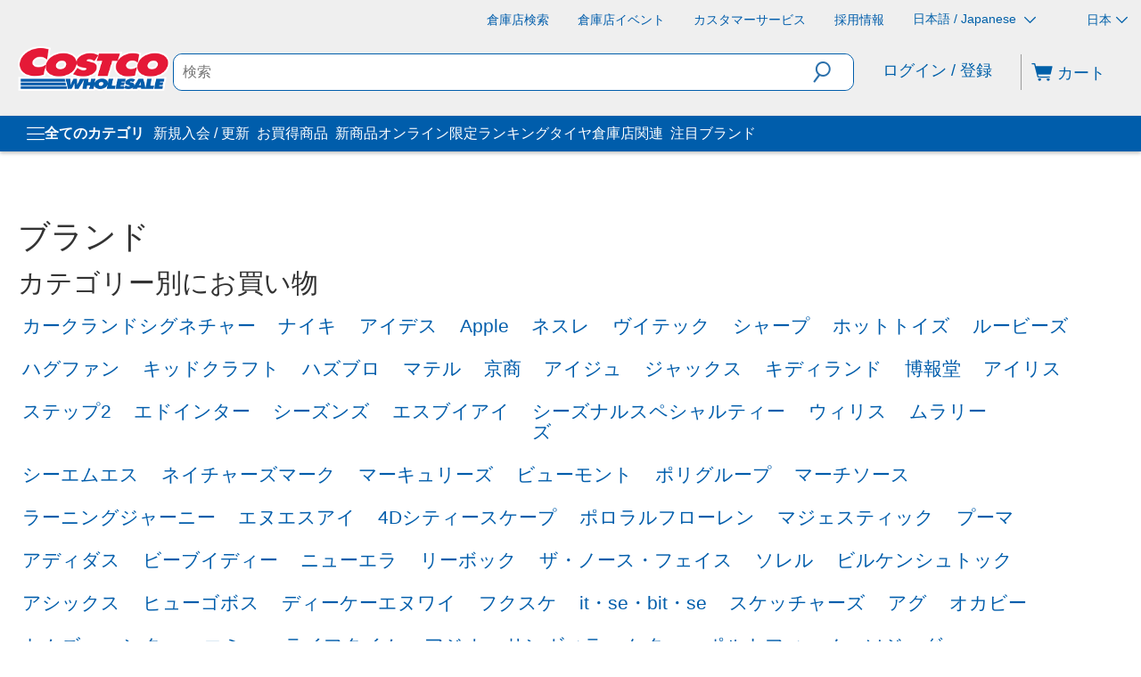

--- FILE ---
content_type: application/javascript
request_url: https://www.costco.co.jp/SALeKgTyIOkd35F2Ag/JY5XLXOGufauGL/dzojDwE/SyRZIise/XyIB
body_size: 179885
content:
(function(){if(typeof Array.prototype.entries!=='function'){Object.defineProperty(Array.prototype,'entries',{value:function(){var index=0;const array=this;return {next:function(){if(index<array.length){return {value:[index,array[index++]],done:false};}else{return {done:true};}},[Symbol.iterator]:function(){return this;}};},writable:true,configurable:true});}}());(function(){dr();F7h();Sdh();var nV=function(){GN=["\x6c\x65\x6e\x67\x74\x68","\x41\x72\x72\x61\x79","\x63\x6f\x6e\x73\x74\x72\x75\x63\x74\x6f\x72","\x6e\x75\x6d\x62\x65\x72"];};var Q3=function(Xm,lI){return Xm|lI;};var b0=function(){return O3.apply(this,[VD,arguments]);};var SF=function T1(x0,NS){'use strict';var QI=T1;switch(x0){case Lq:{s3.push(VN);var jz=KN(KN(F4));try{var JO=s3.length;var Mn=KN({});if(zx[Jd(typeof qY()[RN(W3)],YO([],[][[]]))?qY()[RN(jV)].apply(null,[mn,fm,KN(KN(ZV)),qm]):qY()[RN(J3)].call(null,lP,Pz,qI,Ld)][bN(typeof bd()[fN(hm)],'undefined')?bd()[fN(nw)](KT,GB,Sf):bd()[fN(Hn)].call(null,TV,B3,KN(KN(xK)))]){zx[qY()[RN(jV)](mn,fm,sP,Pt)][bd()[fN(Hn)].apply(null,[TV,B3,LK])][bd()[fN(sb)].call(null,rC,mB,KN(KN(ZV)))](bd()[fN(bK)](kQ,jU,vf),bd()[fN(UU)](wP,vs,KN(KN([]))));zx[qY()[RN(jV)].call(null,mn,fm,kM,w6)][Jd(typeof bd()[fN(z6)],YO('',[][[]]))?bd()[fN(Hn)](TV,B3,AB):bd()[fN(nw)](Gb,H2,df)][Jd(typeof w2()[FK(XB)],YO([],[][[]]))?w2()[FK(wB)].apply(null,[wf,NM,Qp]):w2()[FK(wE)](sQ,As,W3)](Jd(typeof bd()[fN(GU)],YO('',[][[]]))?bd()[fN(bK)].call(null,kQ,jU,LK):bd()[fN(nw)](Lb,Ap,KN(KN([]))));jz=KN(KN(Lq));}}catch(s2){s3.splice(fb(JO,xK),Infinity,VN);}var Mf;return s3.pop(),Mf=jz,Mf;}break;case AD:{s3.push(PA);var FT=Jd(typeof qY()[RN(XA)],'undefined')?qY()[RN(IM)].apply(null,[qf,mQ,CC,KN([])]):qY()[RN(J3)](AK,sE,lT,Fw);try{var qM=s3.length;var Gw=KN([]);if(zx[cf()[hb(N2)](gb,fK,N2,AK,Ds,W3)]&&zx[Jd(typeof cf()[hb(Pz)],'undefined')?cf()[hb(N2)].apply(null,[Op,fK,N2,KN(KN([])),Ds,CP]):cf()[hb(xK)].call(null,Mt,OE,TA,XK,A6,kf)][w2()[FK(QC)].call(null,UT,MU,hs)]&&zx[cf()[hb(N2)].call(null,ZK,fK,N2,rw,Ds,Op)][bN(typeof w2()[FK(XB)],YO('',[][[]]))?w2()[FK(wE)](qB,mf,Rp):w2()[FK(QC)](UT,MU,KN(KN(xK)))][w2()[FK(hU)].apply(null,[JM,G2,SE])]){var Sp=zx[cf()[hb(N2)].apply(null,[sP,fK,N2,Qb,Ds,JC])][Jd(typeof w2()[FK(CP)],YO('',[][[]]))?w2()[FK(QC)](UT,MU,ME):w2()[FK(wE)](rE,FC,ZB)][w2()[FK(hU)].call(null,JM,G2,Ld)][bd()[fN(fA)].call(null,Wb,df,AB)]();var qp;return s3.pop(),qp=Sp,qp;}else{var cT;return s3.pop(),cT=FT,cT;}}catch(fp){s3.splice(fb(qM,xK),Infinity,PA);var rB;return s3.pop(),rB=FT,rB;}s3.pop();}break;case B:{s3.push(jU);throw new (zx[w2()[FK(JB)](mC,BU,KN(ZV))])(w2()[FK(hm)].apply(null,[gH,AH,KN([])]));}break;case Ek:{s3.push(VK);var xA=zx[qY()[RN(lP)](MT,WP,sP,JT)][bN(typeof qY()[RN(kM)],YO([],[][[]]))?qY()[RN(J3)](tQ,IH,Rb,Qb):qY()[RN(AC)](NK,TU,NA,JK)]?zx[qY()[RN(lP)](MT,WP,KN({}),KN(xK))][Jd(typeof bd()[fN(Ib)],'undefined')?bd()[fN(YE)].apply(null,[qt,SM,bA]):bd()[fN(nw)](Vw,L2,JB)](zx[bN(typeof qY()[RN(PT)],YO([],[][[]]))?qY()[RN(J3)].call(null,n2,Os,KN(xK),KN({})):qY()[RN(lP)].apply(null,[MT,WP,XB,KN(ZV)])][qY()[RN(AC)](NK,TU,KN({}),vK)](zx[cf()[hb(N2)](CP,fK,N2,SE,Qs,KN(KN({})))]))[bd()[fN(Fw)](l2,Ef,KN([]))](Jd(typeof bd()[fN(r2)],YO([],[][[]]))?bd()[fN(I6)](j2,N2,KN([])):bd()[fN(nw)].apply(null,[wf,kK,NA])):bN(typeof qY()[RN(IM)],YO('',[][[]]))?qY()[RN(J3)](w6,Ow,Rw,fK):qY()[RN(N2)].apply(null,[ks,TN,KN([]),JK]);var QM;return s3.pop(),QM=xA,QM;}break;case fv:{var UE=NS[F4];s3.push(OU);var cK=bd()[fN(KK)](hK,mA,Sf);var fs=bd()[fN(KK)](hK,mA,qI);if(UE[bd()[fN(Jb)].call(null,WY,Rw,vf)]){var PU=UE[bd()[fN(Jb)].call(null,WY,Rw,xK)][bN(typeof w2()[FK(Rf)],YO([],[][[]]))?w2()[FK(wE)](MH,AB,kf):w2()[FK(UU)](gT,dH,Jb)](Jd(typeof qY()[RN(Vp)],YO([],[][[]]))?qY()[RN(dw)](rU,Ed,Qp,JA):qY()[RN(J3)](vQ,EM,qQ,qI));var q6=PU[bd()[fN(Q6)].call(null,vA,xU,XA)](qY()[RN(UC)](CA,N6,ks,Mt));if(q6){var vB=q6[Jd(typeof qY()[RN(W3)],YO('',[][[]]))?qY()[RN(B6)].apply(null,[Lw,kU,kM,lw]):qY()[RN(J3)].apply(null,[fK,tT,Rw,Ld])](bd()[fN(nE)](R6,kf,AK));if(vB){cK=q6[qY()[RN(ps)].call(null,hU,qC,JM,JB)](vB[Jd(typeof w2()[FK(lt)],YO([],[][[]]))?w2()[FK(lt)](AB,zt,KN(KN(xK))):w2()[FK(wE)](DC,GE,YE)]);fs=q6[bN(typeof qY()[RN(B6)],'undefined')?qY()[RN(J3)](pB,AK,KN(KN([])),nw):qY()[RN(ps)].apply(null,[hU,qC,JM,qU])](vB[jM()[WT(XB)](vf,Fw,Vf,Hb)]);}}}var lK;return lK=Xf(KJ,[qY()[RN(WQ)](fK,Zp,vC,cb),cK,bN(typeof bd()[fN(dU)],YO('',[][[]]))?bd()[fN(nw)](EA,D6,FU):bd()[fN(gC)].apply(null,[OT,z6,KN({})]),fs]),s3.pop(),lK;}break;case Qq:{var tp=NS[F4];s3.push(RC);var BT=qY()[RN(N2)].apply(null,[ks,UF,w6,lw]);var DU=qY()[RN(N2)](ks,UF,gb,Ap);var Nb=jM()[WT(Fw)].apply(null,[JC,zQ,Yb,Mp]);var Vt=[];try{var pU=s3.length;var W2=KN(Lq);try{BT=tp[jM()[WT(ZK)](J3,qQ,sB,ZK)];}catch(mp){s3.splice(fb(pU,xK),Infinity,RC);if(mp[qY()[RN(V6)](n6,UP,KN(KN(ZV)),Pz)][cf()[hb(vf)](xB,Es,OC,J3,db,Sf)](Nb)){BT=qY()[RN(wt)](fA,kS,vf,GU);}}var Af=zx[w2()[FK(OC)](vf,Tm,ZV)][bd()[fN(IB)](mN,m6,I6)](NU(zx[w2()[FK(OC)].call(null,vf,Tm,XB)][bN(typeof qY()[RN(kC)],YO('',[][[]]))?qY()[RN(J3)](ZH,LA,KN(xK),Rp):qY()[RN(O2)](mT,xN,MB,KN(xK))](),tt))[bd()[fN(fA)](Md,df,wT)]();tp[jM()[WT(ZK)].apply(null,[J3,zf,sB,ZK])]=Af;DU=Jd(tp[jM()[WT(ZK)](J3,ZV,sB,ZK)],Af);Vt=[Xf(KJ,[bd()[fN(N2)].apply(null,[O5,dw,KN(KN(xK))]),BT]),Xf(KJ,[qY()[RN(sM)](AC,XI,IB,KN(KN(xK))),Qf(DU,xK)[bN(typeof bd()[fN(HH)],'undefined')?bd()[fN(nw)](AQ,QT,KN(KN([]))):bd()[fN(fA)](Md,df,gM)]()])];var xt;return s3.pop(),xt=Vt,xt;}catch(hE){s3.splice(fb(pU,xK),Infinity,RC);Vt=[Xf(KJ,[bd()[fN(N2)](O5,dw,rw),BT]),Xf(KJ,[qY()[RN(sM)](AC,XI,KN(KN({})),lw),DU])];}var Zb;return s3.pop(),Zb=Vt,Zb;}break;case hR:{var DH=NS[F4];s3.push(Fb);var MQ=qY()[RN(IM)].call(null,qf,T5,KN(xK),vf);var zB=qY()[RN(IM)](qf,T5,hs,wE);var wK=new (zx[bd()[fN(gM)](YP,Ib,KN(KN(ZV)))])(new (zx[bd()[fN(gM)](YP,Ib,Nt)])(bd()[fN(hU)].call(null,bB,JC,w6)));try{var cM=s3.length;var Lf=KN({});if(KN(KN(zx[qY()[RN(jV)].call(null,mn,v5,JA,sP)][qY()[RN(lP)].apply(null,[MT,b3,gb,V6])]))&&KN(KN(zx[qY()[RN(jV)].call(null,mn,v5,zQ,bA)][qY()[RN(lP)].apply(null,[MT,b3,Kf,KN([])])][bd()[fN(mf)].apply(null,[BY,gT,KN(KN({}))])]))){var FA=zx[qY()[RN(lP)](MT,b3,KN({}),qI)][bN(typeof bd()[fN(bK)],YO([],[][[]]))?bd()[fN(nw)](Kf,pC,V6):bd()[fN(mf)].call(null,BY,gT,zU)](zx[bN(typeof qY()[RN(fM)],'undefined')?qY()[RN(J3)].call(null,ht,Yf,cb,KN(KN(ZV))):qY()[RN(U2)](vM,tM,CP,KN([]))][w2()[FK(Nt)].call(null,hA,d1,fK)],bd()[fN(xQ)](T5,vM,zf));if(FA){MQ=wK[bd()[fN(UU)].call(null,SU,vs,Rb)](FA[bd()[fN(N2)].call(null,G5,dw,sM)][bd()[fN(fA)].apply(null,[PW,df,IH])]());}}zB=Jd(zx[qY()[RN(jV)](mn,v5,KN(ZV),vC)],DH);}catch(Lp){s3.splice(fb(cM,xK),Infinity,Fb);MQ=qY()[RN(UH)](As,HS,W3,qm);zB=qY()[RN(UH)].apply(null,[As,HS,Pz,CC]);}var vT=YO(MQ,QU(zB,xK))[bd()[fN(fA)](PW,df,fK)]();var nf;return s3.pop(),nf=vT,nf;}break;case q7:{var pM=NS[F4];s3.push(sT);var A2=bN(typeof qY()[RN(IM)],'undefined')?qY()[RN(J3)](CK,OA,JM,CC):qY()[RN(IM)](qf,LH,OC,OC);try{var cQ=s3.length;var lE=KN([]);if(pM[cf()[hb(N2)].apply(null,[RK,fK,N2,qm,NB,Sf])][qY()[RN(pE)](Pp,CP,XK,gb)]){var Gs=pM[cf()[hb(N2)](jV,fK,N2,N2,NB,CC)][qY()[RN(pE)](Pp,CP,Rw,zf)][bd()[fN(fA)].call(null,x2,df,sM)]();var HU;return s3.pop(),HU=Gs,HU;}else{var Lt;return s3.pop(),Lt=A2,Lt;}}catch(nU){s3.splice(fb(cQ,xK),Infinity,sT);var IC;return s3.pop(),IC=A2,IC;}s3.pop();}break;case B4:{var gt=NS[F4];s3.push(kE);if(Jd(typeof zx[cf()[hb(ZV)](XB,cw,J3,JC,S6,KN(xK))],Jd(typeof jE()[SC(Nt)],'undefined')?jE()[SC(ZV)](fK,NH,FE,N2,vC):jE()[SC(Nt)].apply(null,[MB,jB,Rt,FM,Nt]))&&Dt(gt[zx[cf()[hb(ZV)](Mt,cw,J3,SE,S6,Ld)][w2()[FK(CC)](EP,Mz,ZB)]],null)||Dt(gt[w2()[FK(vK)](kb,Ut,Mt)],null)){var pf;return pf=zx[w2()[FK(N2)](fM,db,AB)][bd()[fN(UH)].apply(null,[Gz,wT,IB])](gt),s3.pop(),pf;}s3.pop();}break;case I:{var tU=NS[F4];var dA;s3.push(X6);return dA=KN(KN(tU[cf()[hb(N2)].call(null,AB,fK,N2,O2,JU,KC)]))&&KN(KN(tU[bN(typeof cf()[hb(JB)],YO([],[][[]]))?cf()[hb(xK)].apply(null,[kf,nb,bT,Ld,Yt,JM]):cf()[hb(N2)].apply(null,[vK,fK,N2,GU,JU,lP])][cf()[hb(kM)].apply(null,[JA,I6,Jb,KN(xK),BA,TM])]))&&tU[cf()[hb(N2)].apply(null,[CP,fK,N2,bA,JU,IH])][cf()[hb(kM)](vK,I6,Jb,FU,BA,YE)][ZV]&&bN(tU[bN(typeof cf()[hb(mB)],YO(qY()[RN(N2)].call(null,ks,gJ,KN(KN(xK)),hA),[][[]]))?cf()[hb(xK)].apply(null,[dU,RM,EU,ks,T6,Op]):cf()[hb(N2)](ZB,fK,N2,KC,JU,KN(ZV))][cf()[hb(kM)].call(null,mE,I6,Jb,Ld,BA,gb)][ZV][bd()[fN(fA)](XV,df,KN([]))](),bd()[fN(hm)].call(null,pT,mC,KN(xK)))?Jd(typeof qY()[RN(TC)],YO([],[][[]]))?qY()[RN(vC)].call(null,sM,Zm,fK,XB):qY()[RN(J3)].apply(null,[LC,NC,Qp,KN({})]):qY()[RN(Jb)](EP,Np,RK,Mt),s3.pop(),dA;}break;case FD:{s3.push(rw);var Is=Jd(typeof w2()[FK(Ap)],YO([],[][[]]))?w2()[FK(bK)](jb,VU,KN({})):w2()[FK(wE)](CE,gb,KN(xK));var Kt=bd()[fN(lt)](BE,UC,KN({}));for(var Vb=ZV;Qt(Vb,qs);Vb++)Is+=Kt[Jd(typeof qY()[RN(qI)],'undefined')?qY()[RN(Pz)].call(null,hs,M6,fK,KN(KN([]))):qY()[RN(J3)].apply(null,[tK,kH,JC,Qb])](zx[w2()[FK(OC)](vf,EQ,JK)][bd()[fN(IB)].call(null,RA,m6,nw)](NU(zx[bN(typeof w2()[FK(xB)],YO('',[][[]]))?w2()[FK(wE)](kK,CQ,gb):w2()[FK(OC)](vf,EQ,MT)][qY()[RN(O2)].call(null,mT,mU,FU,O2)](),Kt[bd()[fN(ZV)](tK,vC,Qp)])));var YM;return s3.pop(),YM=Is,YM;}break;case K4:{var CT=NS[F4];var lU=NS[Lq];s3.push(Rs);if(Ts(lU,null)||pb(lU,CT[bd()[fN(ZV)](MH,vC,ZK)]))lU=CT[bd()[fN(ZV)](MH,vC,J3)];for(var EH=Cj[bd()[fN(qQ)].call(null,GM,Sf,qQ)](),XC=new (zx[w2()[FK(N2)](fM,tC,lT)])(lU);Qt(EH,lU);EH++)XC[EH]=CT[EH];var Hs;return s3.pop(),Hs=XC,Hs;}break;case Dx:{var IT=NS[F4];s3.push(dT);var PK=IT[cf()[hb(N2)](lw,fK,N2,KC,Ym,KN(xK))][qY()[RN(qw)].apply(null,[mQ,BP,KN({}),AK])];if(PK){var jp=PK[bd()[fN(fA)](zc,df,cb)]();var hB;return s3.pop(),hB=jp,hB;}else{var Wt;return Wt=Jd(typeof qY()[RN(Qp)],'undefined')?qY()[RN(IM)](qf,On,Vp,KN(KN({}))):qY()[RN(J3)](gA,bC,I6,FU),s3.pop(),Wt;}s3.pop();}break;case Rh:{s3.push(RU);var QB=qY()[RN(IM)](qf,kw,KN(KN({})),KN(KN([])));try{var IU=s3.length;var pH=KN([]);if(zx[bN(typeof cf()[hb(XB)],YO(qY()[RN(N2)](ks,hq,ME,qI),[][[]]))?cf()[hb(xK)](qQ,Wp,NK,MT,CH,xK):cf()[hb(N2)](lT,fK,N2,NA,JH,KN([]))][cf()[hb(kM)](cb,I6,Jb,NA,d6,XA)]&&zx[bN(typeof cf()[hb(kM)],YO([],[][[]]))?cf()[hb(xK)](EP,NH,tQ,KN(KN(xK)),bQ,zQ):cf()[hb(N2)](N2,fK,N2,XB,JH,KN({}))][cf()[hb(kM)](Vp,I6,Jb,O2,d6,lw)][ZV]&&zx[cf()[hb(N2)].call(null,Vp,fK,N2,XA,JH,MT)][cf()[hb(kM)](xK,I6,Jb,qI,d6,sT)][ZV][ZV]&&zx[cf()[hb(N2)](rw,fK,N2,Vp,JH,KN(KN(xK)))][bN(typeof cf()[hb(zf)],YO(qY()[RN(N2)](ks,hq,ME,dU),[][[]]))?cf()[hb(xK)].call(null,wE,J2,pT,KN({}),OK,RK):cf()[hb(kM)](SE,I6,Jb,CP,d6,vC)][mH[N2]][Cj[bd()[fN(qQ)](nB,Sf,Vp)]()][bN(typeof qY()[RN(Q6)],'undefined')?qY()[RN(J3)].call(null,KC,HT,Kf,vf):qY()[RN(QE)](kA,ZN,EB,ZB)]){var XU=bN(zx[cf()[hb(N2)](O2,fK,N2,JC,JH,qU)][cf()[hb(kM)].call(null,N2,I6,Jb,qU,d6,GU)][ZV][ZV][qY()[RN(QE)](kA,ZN,Qp,CP)],zx[Jd(typeof cf()[hb(xK)],YO([],[][[]]))?cf()[hb(N2)](Pt,fK,N2,KN(KN({})),JH,jV):cf()[hb(xK)](CC,D6,Hn,wE,lp,KN([]))][bN(typeof cf()[hb(SE)],YO([],[][[]]))?cf()[hb(xK)](EB,GQ,fU,KN([]),qH,LK):cf()[hb(kM)](bA,I6,Jb,CC,d6,TM)][mH[N2]]);var P2=XU?qY()[RN(vC)].call(null,sM,nm,KN([]),zQ):qY()[RN(Jb)].apply(null,[EP,cU,XK,KN(ZV)]);var sp;return s3.pop(),sp=P2,sp;}else{var r6;return s3.pop(),r6=QB,r6;}}catch(gs){s3.splice(fb(IU,xK),Infinity,RU);var jt;return s3.pop(),jt=QB,jt;}s3.pop();}break;}};var Jd=function(mt,vH){return mt!==vH;};var Ss=function(){wM=["\x6c\x65\x6e\x67\x74\x68","\x41\x72\x72\x61\x79","\x63\x6f\x6e\x73\x74\x72\x75\x63\x74\x6f\x72","\x6e\x75\x6d\x62\x65\x72"];};var O6=function(){return zx["window"]["navigator"]["userAgent"]["replace"](/\\|"/g,'');};var pb=function(zs,DB){return zs>DB;};var jf=function(OH,TH){return OH>>TH;};var dB=function(){sC=["\x40N",":\":\fX\r2&E\'LKBS 58j\'\x00","#XjA[Q1;4>\f\x40-\x3f\t/&",",1\fE","JS$$>\x40\v","|AP[V8)3>\f\x40>$7\'<PC\\O","&$/\n]7NUHV8)32\x07","P]X[","%DM\\Y","k","6\x00M\r=","J\r!!","#&B;]PLJ:48O(","\'x\x00JT","IBAJDQ\v,&#\fR",")\'\t\nEG|]F:<","\x07!+!\\$( Y;]HbM","4\f\x40$\t-","n+KKBU1:2O841","0\bDJW_",">(>\x00K=2","\t:3;D","39",":\f\x40%4&E","4KCUJ-!6Bm+,!FX","\x40LXF9\'12","DJ","FT^O","(m>\n^","1b","!:","F\t>+2=\nE{V\x40F:","2\fR\x00FVE|/\"#C\x07W.. E#FWOL#`\x3f\x07Am\';|%Dt9Z;`7T(rbwMt*","KNS8)$20Z\t9","\x00JA_","JMJJ8","$25","$1P-","N","8","^\'[KBM3","K","CF5,","PMQ5%\"\v\\\x07 59","\">,1_\x00","X\\\v","SH","3 E","\x00#&^[dE2!$2Cb;`VYFW","9+E|MYJ:/6","1\nK)\b",".$7G(5 K*R\x00FON","","-=e\r_\\X","\x40W","FJ","_YL9","QDW;/8A\v,\b4","JK","A\x40ZNP\'\t2#\f^\x07>1\n","8\rC\x078\b%!\t","qE\b(3;\v4U[X","!8;YAMDN","H\\_u;!$2","\n\\F\\EWy$.0\vZE>.\'","5\n","k!\nLR","%\x40\f(\t%&K","L\x07)","GY","\n\'*\f_X\x07}*GH\\t","\x07|{)vA\x077","\"K\f%:\r/P\x00N","LQJM3-","=3\'C","\f(!7.GAM","[9-1",";\"9","C\r;","IW","n+_KDW;","\v!33","","\"9\\\t92\fR\x00FVE","PKJ","=","vME\'+52\x40+,65\n","8)4#",",",",45tJW_"," ;#","\'","\vA]d","..s3cfOF6= \bK)21\v4XIV","NOBD5<(%3K 3\'_\x07","#","4#M","\rX\t!$tEBI_ \'g3]\x3f# \fTTAVE=<\"%L([):\nPL\\)&g8J\r\x3f[4;Y\tTTFMNQ5*+2O\"m5\vP\rVII1+3$CC>`<TTNpp-%%8\x00925\rC)\x07\vN1</8\x07\x00","0\x07b\x00]","V[qNB&<%2Z<$%\'\r\n\\","5,#K97)\'\r_]","_B3&:","\bp","\\qNB$.-b 4"," \'^JKhB\'-","%&\vC","S3ckNM0-52","\"7","\x07#\r/=BGXED1,","<TdP_=&32\\(\t41Y;u2","\bO9,! pJK_","&4T\x07bVOV8-",">#7B","$B\r#59","U\\IGB-&:","iG`\v\bx>-","0-1;","\x3fT\f[|E\x40;,\"%",";*g!2\t","Y#/#*\b^J|YQ;:","*.#\rK>","G!%*.","/(","\t%%\fCK","\t:\n]KzCB&)$#\\-\x3f\t/&","\v!!&0E]OJO","<\rAN","^YPXJ6!+>W\v%.3"," :_aLFA1:2X.","%\"","OX\\]",")\'8CV","31sNZDM","NRt",",2]","EB9-","W[ZCa-\"#3O,3\t","\v!&\nw\x40X_","R+N]Dr$\'&$\rH\tzM021}L_G|:56","\x00B\r,5$>\x07^NUxW5<\"","x*&#Y","LB9%&","$8\r\x40\r.","\x3f\\\r):\rKs\x40NXF&h;IE$","CXIF8;","]JW1","3","\n&h/2\n5&;hyp\x00\x00;w2,#0\rVFS\x40O9&(\'\\96#KD\va~poZC","rn\"j","&\n]","]","YF3!4#\\8\x3f4;]<NWOO1:","","o~CUH! TTLVOF\th:"," Z","5KVIFt\t$%\fL\t9","+V1WI","]$\v","C[LYM","\v\\\x07 `=-\"F\\\\F&","3-3\x07A\"9$$W","\tt\f\r\vd1&\"%BH537\x40W_B=&\"%","&\'B.4=NOJP7:.\'",";p3jfml",",x","\vs","32","~)\n>5>c","N][",">\'.9","2]Kx[Q89","X\\\n","0O9$","2!)6B#","\\\r!!0*\bC_M",";*","","T\x00NrNZ","$-51\"Z\x3f","\nB\x07F^E","5","^","G1$\"0Z\r%8","87;~\t4(%\'\n^","\t5","A[","7\')#\x40.0","K. E","9",")6=u[X","K\\",".(%&O\v%","P\x00LQNP","++8K","3\fM . <\x07TJW_","{YX\vb$8+28!\'y","OR]VFF\v)4.\rM;.\t)$\r\"_\x40","F]_K","pf\\F6,5>K65P\x00J","GAM","3a[QyF\'=+#","CXXW85Z\x07=3 -8",";3%\n^8\x3f8-\x3f^jKYL&;","^\t*","*+8","\'A\v8%:\r","GL7)+A,%","$\f","_L!+/4\x40\v(","70","\v%2T5[","\v&OFM]YJ\"-5W.>81E]","V5,","12\rJ\x07\x3fI","Z\t\x3f\'","TDM  ","%\'\r","% 6_$]V[F&<>]\v\x3f0 ","\v\";\x408=.n&JZDQ0-5","!.3\f\nV","\nX[","ZJO8-#\x07\vO9-","\x07XK_","\rCX","\x3f\"5\bG/C7\x40WEF7<.8\r",")XfW_","$0<EB","Q",".","#\fZ\t!1\nA\'FCN","[\\]O",",2","(21\r","\'1*5\fB","pf\\F6,5>K\b#&E+ILE\x40 !(9","!/&","%&\'",":$1","XF:;(%\'O,","2$J\"3%5\t8XJ","8D\r.`VAd","O9","\"-)3\f\\",")+#(K","\'<52Z","$%9","yHGE","3O^^A=+w*,\\WS:}$f49}WBR_s/G P1k","#04P\x40h[L5;)1^=#5RCfxZ9*(;",""," 2o9\t)6\fT","&JXGs8)>2>(\t3=$CLLJ:","Y\x00$(","4#B\r","\\MJW!;","N\x40","V","\x00]LN","\x401!+","M","JU5!+\x00\nJ%","0&D[","KJ",";0","\f\x40\"#<\nP[","29\x00Z\"","\rI\x00\x00SJU5;$%\n^","[V6$.$\v","\":G","%p","pf\\F6,5>K.#\v\nAJ]","\fT\x00X\x40J0","7$.2\rZ1","GZ","^\"57\r8D","1z+%&:_JZ_J;&","4$]","J_B&<>K9-$","KDV:,","WJS","HL98+2G\x07#","Gm/ Y\nNUBGt-)\",51YWT[\x40[Ft\"%G>/:7\n\\","\x40!","\bpdK","JX","\tp","a-n"];};var Ts=function(wp,Bs){return wp==Bs;};var wH=function(){return ms.apply(this,[tr,arguments]);};var NU=function(YU,bU){return YU*bU;};var ws=function(rT){var Q2=1;var Xb=[];var UB=zx["Math"]["sqrt"](rT);while(Q2<=UB&&Xb["length"]<6){if(rT%Q2===0){if(rT/Q2===Q2){Xb["push"](Q2);}else{Xb["push"](Q2,rT/Q2);}}Q2=Q2+1;}return Xb;};var sA=function(){KU=["\x6c\x65\x6e\x67\x74\x68","\x41\x72\x72\x61\x79","\x63\x6f\x6e\x73\x74\x72\x75\x63\x74\x6f\x72","\x6e\x75\x6d\x62\x65\x72"];};var rH=function(hQ,nH){return hQ%nH;};var BQ=function(Ip){if(zx["document"]["cookie"]){try{var GT=zx["document"]["cookie"]["split"]('; ');var Ob=null;var F2=null;for(var jQ=0;jQ<GT["length"];jQ++){var LU=GT[jQ];if(LU["indexOf"](""["concat"](Ip,"="))===0){var PB=LU["substring"](""["concat"](Ip,"=")["length"]);if(PB["indexOf"]('~')!==-1||zx["decodeURIComponent"](PB)["indexOf"]('~')!==-1){Ob=PB;}}else if(LU["startsWith"](""["concat"](Ip,"_"))){var tE=LU["indexOf"]('=');if(tE!==-1){var CM=LU["substring"](tE+1);if(CM["indexOf"]('~')!==-1||zx["decodeURIComponent"](CM)["indexOf"]('~')!==-1){F2=CM;}}}}if(F2!==null){return F2;}if(Ob!==null){return Ob;}}catch(ZU){return false;}}return false;};var Xf=function cp(qK,Xp){var Vs=cp;while(qK!=BJ){switch(qK){case MR:{xb(Qr,[]);qK-=IX;O3(VD,[xs()]);FB=xb(Rr,[]);O3(bl,[]);O3(Wk,[xs()]);(function(BC,AA){return O3.apply(this,[Gk,arguments]);}(['S','C_86U','C__U_xVVVVVV','IIIIIII','RSIR88I','RV6C','8','SU','V','z','S6','Uz','Rz6R6C8z6C','SVVVV','SVzR','C8','SV','R','I','zz','U','SxRU','SxIS','UCVVVVV','8R6','I8'],Mt));}break;case Xr:{bb(Rh,[]);Db=VQ();LT=Js();qK=HJ;nV();}break;case FJ:{xb(ml,[]);qK=MR;xb(tr,[]);O3(AD,[xs()]);xb(Hq,[]);}break;case Yx:{s3.pop();qK=BJ;}break;case CX:{zT[w2()[FK(kM)].call(null,Kf,FO,CP)]=function(vE,At){return cp.apply(this,[RL,arguments]);};zT[qY()[RN(JC)].apply(null,[Rp,Ec,ks,qQ])]=qY()[RN(N2)](ks,lW,rw,cb);qK-=Ir;var YC;return YC=zT(zT[bd()[fN(sM)](F5,mn,XA)]=xK),s3.pop(),YC;}break;case DL:{qK=Yh;zT[bd()[fN(OC)](B5,NA,XB)]=function(RQ,pQ,Ls){s3.push(kt);if(KN(zT[w2()[FK(kM)].apply(null,[Kf,D1,Rp])](RQ,pQ))){zx[qY()[RN(lP)](MT,Gn,XA,zQ)][Jd(typeof qY()[RN(ZV)],'undefined')?qY()[RN(Mt)].call(null,UA,gE,KN(ZV),Mt):qY()[RN(J3)].apply(null,[wC,KE,Nt,RK])](RQ,pQ,cp(KJ,[Jd(typeof w2()[FK(lP)],YO([],[][[]]))?w2()[FK(sM)].apply(null,[zU,xY,KN(KN(xK))]):w2()[FK(wE)].call(null,FE,JU,Rp),KN(KN({})),bd()[fN(N2)].apply(null,[lM,dw,EP]),Ls]));}s3.pop();};}break;case Nl:{mH=ms(D7,[['RV6_xVVVVVV','S','Sz8','I','C__U_xVVVVVV','C_86U','Rz6R6C8z6_xVVVVVV','RzIzCCU','IUIICV8xVVVVVV','V','CR','SVzR','zVRI','UCVV','IS6z','SCUIR','Uz8CI','C','SS','SR','S_','z','SVV','6','8','SV','zV','U','SSz','SVVV','R','UVVV','SVVS','R666','z666','_VV','666','R66','SVVVV','ICz','SC','zVVV','S6','zVSC','666666','zS','Sx8U','zxSS','z_V','6Iz','S8','zzzz','SxC8','SxRU','UCVVVVV','zVS','SxIS','zVV','zSCVVVVV','_'],KN({})]);Sj=function IIcRKySOzC(){TH();function QO(){this["X9"]=(this["X9"]&0xffff)*0x1b873593+(((this["X9"]>>>16)*0x1b873593&0xffff)<<16)&0xffffffff;this.m2=jO;}function OQ(){return q2(C3()[Ss(X2)]+'',";",qw());}dk();ms();function jC(){return S.apply(this,[wW,arguments]);}function ls(YY,kk){return YY>>>kk;}var xD;function jM(J3,p9){return J3+p9;}var JQ;function B9(kh,MC){return kh[g2[rC]](MC);}var WW;function Gh(CK){this[FQ]=Object.assign(this[FQ],CK);}function mK(){return F9.apply(this,[QC,arguments]);}function c9(rO,dw){return rO>>dw;}var AQ;var Ph;function qw(){return q2(C3()[Ss(X2)]+'',"0x"+"\x39\x39\x38\x39\x31\x34\x62");}function sO(){return hC.apply(this,[K3,arguments]);}function EY(){return dh.apply(this,[A9,arguments]);}function kD(c,XK){return c*XK;}function CH(b3,Yt){var RM={b3:b3,FH:Yt,HW:0,fk:0,m2:kw};while(!RM.m2());return RM["FH"]>>>0;}function ct(){this["FH"]=(this["FH"]&0xffff)*0xc2b2ae35+(((this["FH"]>>>16)*0xc2b2ae35&0xffff)<<16)&0xffffffff;this.m2=Wh;}function bD(){return Ch.apply(this,[qt,arguments]);}function ms(){j9=jt+wK*hM,wQ=T+cM*hM+wK*hM*hM+qt*hM*hM*hM+NW*hM*hM*hM*hM,cK=cM+NW*hM,Q2=H+H*hM,Ah=NW+cM*hM,zQ=T+H*hM,t=H+cM*hM,Ak=Jk+wK*hM,nh=jt+cM*hM,lC=v9+cM*hM,qh=NW+wK*hM,XW=v9+hM,t9=cM+hM,wW=H+wK*hM,rY=cM+H*hM,Lw=qt+cM*hM,FO=jt+hM,gM=Jk+NW*hM,l2=T+wK*hM,A9=RD+H*hM,qW=v9+H*hM,dt=wK+NW*hM,XC=v9+wK*hM,QC=T+cM*hM,lk=qt+v9*hM+cM*hM*hM+NW*hM*hM*hM+NW*hM*hM*hM*hM,PO=jt+H*hM,PY=qt+wK*hM,rH=RD+NW*hM,K3=qt+H*hM,Q3=Jk+cM*hM,kC=qt+NW*hM,SC=Jk+H*hM,M=H+cM*hM+T*hM*hM+hM*hM*hM,E3=T+qt*hM,HO=wK+cM*hM,KY=T+NW*hM,x=cM+qt*hM,St=wK+hM,Yk=qt+wK*hM+NW*hM*hM+NW*hM*hM*hM+qt*hM*hM*hM*hM,AM=jt+NW*hM,SD=H+NW*hM,JO=NW+hM,DY=wK+H*hM,Xs=RD+wK*hM,kH=NW+wK*hM+NW*hM*hM+NW*hM*hM*hM+qt*hM*hM*hM*hM,BH=v9+NW*hM,PD=H+hM,dY=RD+hM,Lt=qt+hM;}function U9(E2,bM){return E2>bM;}function LK(){var GW={};LK=function(){return GW;};return GW;}function fM(){return O2(C3()[Ss(X2)]+'',QY(),OQ()-QY());}function gY(Ys,mM){return Ys|mM;}function sM(){UQ=["",">\'*o|m|9I!\"6","","z%DS;D]kN9\n\v.QA.","].A,","$\r","\x07","","]N_&EMrfHP"];}function U2(a,b){return a.charCodeAt(b);}function kw(){this["X9"]=U2(this["b3"],this["fk"]);this.m2=MY;}function zY(f){return -f;}var cM,qt,RD,v9,hM,H,T,jt,Jk,NW,wK;var ht;function LD(Qs,Yw){return Qs-Yw;}function Dt(){var Sh=Object['\x63\x72\x65\x61\x74\x65'](Object['\x70\x72\x6f\x74\x6f\x74\x79\x70\x65']);Dt=function(){return Sh;};return Sh;}function MH(EM,b9){return EM in b9;}function jH(QD){return !QD;}var v3;function qH(bH){return QM()[bH];}function IM(p,p3){var M3=IM;switch(p){case PY:{var NC=p3[T];NC[NC[tt](BD)]=function(){this[FQ]=[];Qt.call(this[nH]);this[C2](Kk.X,this[r].length);};IM(T,[NC]);}break;case HO:{var tD=p3[T];tD[tD[tt](Xt)]=function(){h9.call(this[nH]);};dh(XW,[tD]);}break;case Xs:{var EK=p3[T];EK[EK[tt](zK)]=function(){this[FQ].push(Hh(this[Es](),this[Es]()));};IM(K3,[EK]);}break;case dY:{var Ts=p3[T];Ts[Ts[tt](qs)]=function(){var Zw=this[bY]();var wY=this[bY]();var K=this[dO]();var LQ=zC.call(this[nH]);var SO=this[gQ];this[FQ].push(function(...cO){var gw=Ts[gQ];Zw?Ts[gQ]=SO:Ts[gQ]=Ts[Nw](this);var w2=LD(cO.length,wY);Ts[IQ]=jM(w2,X2);while(X3(w2++,wk)){cO.push(undefined);}for(let lw of cO.reverse()){Ts[FQ].push(Ts[Nw](lw));}k.call(Ts[nH],LQ);var AO=Ts[R3][Kk.X];Ts[C2](Kk.X,K);Ts[FQ].push(cO.length);Ts[Eh]();var GM=Ts[Es]();while(U9(--w2,wk)){Ts[FQ].pop();}Ts[C2](Kk.X,AO);Ts[gQ]=gw;return GM;});};IM(RD,[Ts]);}break;case XC:{var OD=p3[T];OD[OD[tt](kW)]=function(){this[FQ].push(this[Es]()&&this[Es]());};IM(PY,[OD]);}break;case K3:{var zw=p3[T];zw[zw[tt](LH)]=function(){this[FQ].push(ls(this[Es](),this[Es]()));};IM(HO,[zw]);}break;case l2:{var tK=p3[T];tK[tK[tt](sD)]=function(){this[FQ].push(jM(this[Es](),this[Es]()));};IM(XC,[tK]);}break;case T:{var jh=p3[T];jh[jh[tt](r2)]=function(){var gC=this[bY]();var nk=this[Es]();var wH=this[Es]();var ZQ=this[XO](wH,nk);if(jH(gC)){var SW=this;var I9={get(P9){SW[gQ]=P9;return wH;}};this[gQ]=new Proxy(this[gQ],I9);}this[FQ].push(ZQ);};IM(dY,[jh]);}break;case qt:{var pW=p3[T];pW[pW[tt](lW)]=function(){this[FQ].push(Wt(this[Es](),this[Es]()));};IM(l2,[pW]);}break;case RD:{var RH=p3[T];RH[RH[tt](pw)]=function(){this[FQ].push(this[P]());};IM(Xs,[RH]);}break;}}function Y9(){return O2(C3()[Ss(X2)]+'',OQ()+1);}function Qh(Kh,Uh){return Kh&Uh;}var Kk;function Mh(){return F9.apply(this,[j9,arguments]);}function S(Nh,Jw){var G3=S;switch(Nh){case JO:{var Ws=Jw[T];Ws[Ws[tt](bK)]=function(){this[C2](Kk.X,this[dO]());};Ch(XW,[Ws]);}break;case t9:{var gK=Jw[T];gK[gK[tt](E9)]=function(){this[FQ].push(HQ(this[Es](),this[Es]()));};S(JO,[gK]);}break;case kC:{var zD=Jw[T];zD[zD[tt](N2)]=function(){this[FQ].push(tO(this[Es](),this[Es]()));};S(t9,[zD]);}break;case cM:{var zt=Jw[T];zt[zt[tt](Iw)]=function(){var bC=[];var IW=this[FQ].pop();var RW=LD(this[FQ].length,X2);for(var wD=wk;X3(wD,IW);++wD){bC.push(this[Ls](this[FQ][RW--]));}this[nt](C3()[Ss(fQ)].apply(null,[RK,Fs]),bC);};S(kC,[zt]);}break;case j9:{var TY=Jw[T];TY[TY[tt](b)]=function(){this[FQ].push(MH(this[Es](),this[Es]()));};S(cM,[TY]);}break;case rY:{var ZK=Jw[T];ZK[ZK[tt](Xk)]=function(){var T9=[];var Ct=this[bY]();while(Ct--){switch(this[FQ].pop()){case wk:T9.push(this[Es]());break;case X2:var AK=this[Es]();for(var VH of AK){T9.push(VH);}break;}}this[FQ].push(this[zH](T9));};S(j9,[ZK]);}break;case SC:{var bs=Jw[T];bs[bs[tt](nt)]=function(){this[FQ].push(kD(zY(X2),this[Es]()));};S(rY,[bs]);}break;case wW:{var SK=Jw[T];SK[SK[tt](wO)]=function(){this[FQ].push(this[cC](this[Gk]()));};S(SC,[SK]);}break;case Ah:{var CD=Jw[T];CD[CD[tt](lY)]=function(){this[FQ].push(this[Nw](undefined));};S(wW,[CD]);}break;case qt:{var DK=Jw[T];DK[DK[tt](f3)]=function(){var vO=this[bY]();var fs=this[FQ].pop();var z2=this[FQ].pop();var Ok=this[FQ].pop();var UY=this[R3][Kk.X];this[C2](Kk.X,fs);try{this[Eh]();}catch(C){this[FQ].push(this[Nw](C));this[C2](Kk.X,z2);this[Eh]();}finally{this[C2](Kk.X,Ok);this[Eh]();this[C2](Kk.X,UY);}};S(Ah,[DK]);}break;}}var KD;function gs(){return F9.apply(this,[XC,arguments]);}function NQ(){var l3;l3=fM()-GO();return NQ=function(){return l3;},l3;}function xt(){return IM.apply(this,[RD,arguments]);}function tk(){return Y3.apply(this,[l2,arguments]);}function b2(){this["FH"]^=this["HW"];this.m2=sW;}function w9(){return S.apply(this,[cM,arguments]);}function jY(){return this;}function P2(){return IM.apply(this,[T,arguments]);}function Z2(){this["FH"]^=this["FH"]>>>13;this.m2=ct;}function LW(){return Y3.apply(this,[BH,arguments]);}function NY(){return IM.apply(this,[PY,arguments]);}function Ss(sH){return QM()[sH];}function C3(){var s9=[]['\x6b\x65\x79\x73']();C3=function(){return s9;};return s9;}function q2(a,b,c){return a.indexOf(b,c);}function n2(){return Y3.apply(this,[Lt,arguments]);}function WD(){return F9.apply(this,[Lw,arguments]);}function QY(){return qw()+mw("\x39\x39\x38\x39\x31\x34\x62")+3;}var KW;function Ck(){return ["","X","\x40_/p:","5()26FssSH(T","v","\x00","Q;_B&9J0\\\fkw=!%hF","!"];}function Wh(){this["FH"]^=this["FH"]>>>16;this.m2=jY;}function Zt(){return S.apply(this,[rY,arguments]);}function HC(){return dh.apply(this,[qW,arguments]);}var k;function dk(){hM=[+ ! +[]]+[+[]]-[],Jk=[+ ! +[]]+[+[]]-+ ! +[]-+ ! +[],T=+[],v9=[+ ! +[]]+[+[]]-+ ! +[],H=! +[]+! +[]+! +[]+! +[],qt=+ ! +[]+! +[]+! +[]+! +[]+! +[]+! +[],jt=+ ! +[]+! +[]+! +[]+! +[]+! +[]+! +[]+! +[],RD=+ ! +[],cM=! +[]+! +[],NW=+ ! +[]+! +[]+! +[]+! +[]+! +[],wK=+ ! +[]+! +[]+! +[];}function k3(){return IM.apply(this,[qt,arguments]);}function QM(){var r9=['R9','vD','JH','vk','pH','Rw','xh','L2'];QM=function(){return r9;};return r9;}function ts(){xD=["{B\bNW\vWDu-8\\HH\f\rCVAB=6*[C_\rIMEV1=y]\\\r\rSZR","_Bk)~8EFT","&NTt","q;a&ibzag\'rsb^^N7$\"SA+`Z\x40,,Z2","","","fS\vWY6 =Z\t\r\rFQQNFQ+e;WEDDRQ\vU","FAZT^,6","l","($+AI.\vFG"];}function AC(){this["FH"]=(this["ZD"]&0xffff)+0x6b64+(((this["ZD"]>>>16)+0xe654&0xffff)<<16);this.m2=Dh;}function qQ(){if(this["fk"]<mw(this["b3"]))this.m2=kw;else this.m2=b2;}function TH(){ht={};X2=1;C3()[Ss(X2)]=IIcRKySOzC;if(typeof window!==[]+[][[]]){KD=window;}else if(typeof global!==''+[][[]]){KD=global;}else{KD=this;}}function OH(){return Y3.apply(this,[x,arguments]);}var Qt;function HQ(ns,D2){return ns>=D2;}function hD(QQ,gh){return QQ^gh;}function mw(a){return a.length;}function jO(){this["FH"]^=this["X9"];this.m2=lH;}function hC(L9,R){var A2=hC;switch(L9){case E3:{var FC={'\x32':Dt()[lt(wk)].apply(null,[f3,f9,BY]),'\x36':C3()[Ss(wk)](zY(ZH),EC),'\x45':LK()[qH(wk)](KO,wk,C2,Ht),'\x46':LK()[qH(X2)].apply(null,[wM,xY,ph,zY(Tk)]),'\x62':C3()[Ss(X2)].apply(null,[zY(Gw),w]),'\x66':LK()[qH(xY)](d9,Fs,Fw,ss),'\x6a':Dt()[lt(X2)](jH(jH(wk)),QK,w),'\x6e':Dt()[lt(xY)](js,A3,wk),'\x72':LK()[qH(rC)](xH,fQ,Qk,zY(DQ))};return function(T3){return Lk(St,[T3,FC]);};}break;case XC:{var TW=R[T];var HY=R[RD];var rM=xD[rC];var Q9=jM([],[]);var Et=xD[HY];var bt=LD(Et.length,X2);while(HQ(bt,wk)){var SQ=Wt(jM(jM(bt,TW),NQ()),rM.length);var JK=B9(Et,bt);var m=B9(rM,SQ);Q9+=Lk(Xs,[Qh(nD(Qh(JK,m)),gY(JK,m))]);bt--;}return Lk(KY,[Q9]);}break;case KY:{var hh=R[T];var jK=R[RD];var C9=R[cM];var Mt=R[wK];var Os=jM([],[]);var bw=Wt(jM(Mt,NQ()),n);var v=UQ[jK];var x3=wk;while(X3(x3,v.length)){var dM=B9(v,x3);var mY=B9(GY.YD,bw++);Os+=Lk(Xs,[Qh(gY(nD(dM),nD(mY)),gY(dM,mY))]);x3++;}return Os;}break;case gM:{var lO=R[T];GY=function(vw,Ut,BW,TK){return hC.apply(this,[KY,arguments]);};return st(lO);}break;case K3:{var Us=R[T];st(Us[wk]);var VM=wk;while(X3(VM,Us.length)){LK()[Us[VM]]=function(){var p2=Us[VM];return function(Oh,CQ,G,NK){var W2=GY.call(null,ph,CQ,V,NK);LK()[p2]=function(){return W2;};return W2;};}();++VM;}}break;case rY:{var VK=R[T];var N9=R[RD];var J=[];var nw=hC(E3,[]);var q3=N9?KD[C3()[Ss(BY)](zY(g3),xY)]:KD[C3()[Ss(rC)](xH,cC)];for(var z=wk;X3(z,VK[LK()[qH(BY)](zM,BY,BM,zY(G9))]);z=jM(z,X2)){J[Dt()[lt(BY)](EW,zY(Ek),X2)](q3(nw(VK[z])));}return J;}break;}}function Uk(){return ["\x61\x70\x70\x6c\x79","\x66\x72\x6f\x6d\x43\x68\x61\x72\x43\x6f\x64\x65","\x53\x74\x72\x69\x6e\x67","\x63\x68\x61\x72\x43\x6f\x64\x65\x41\x74"];}function vK(){this["X9"]=this["X9"]<<15|this["X9"]>>>17;this.m2=QO;}var UQ;function ID(){return S.apply(this,[Ah,arguments]);}function k9(U,xw){return U!=xw;}function sW(){this["FH"]^=this["FH"]>>>16;this.m2=hO;}var z3;function At(){return Y3.apply(this,[qh,arguments]);}function Q(){return Ch.apply(this,[Q3,arguments]);}function lH(){this["FH"]=this["FH"]<<13|this["FH"]>>>19;this.m2=fO;}function Y3(DO,Ms){var A=Y3;switch(DO){case l2:{var x9=Ms[T];x9[P]=function(){var TQ=C3()[Ss(xY)].call(null,zY(IH),BY);for(let ws=wk;X3(ws,EC);++ws){TQ+=this[bY]().toString(xY).padStart(EC,Dt()[lt(X2)](Yh,QK,w));}var S9=parseInt(TQ.slice(X2,t3),xY);var cw=TQ.slice(t3);if(dK(S9,wk)){if(dK(cw.indexOf(C3()[Ss(X2)].call(null,zY(Gw),w)),zY(X2))){return wk;}else{S9-=AQ[rC];cw=jM(Dt()[lt(X2)].call(null,gO,QK,w),cw);}}else{S9-=AQ[BY];cw=jM(C3()[Ss(X2)].apply(null,[zY(Gw),w]),cw);}var Lh=wk;var PH=X2;for(let lM of cw){Lh+=kD(PH,parseInt(lM));PH/=xY;}return kD(Lh,Math.pow(xY,S9));};F9(qh,[x9]);}break;case K3:{var D=Ms[T];D[fw]=function(ck,Z){var dC=atob(ck);var RQ=wk;var LM=[];var pM=wk;for(var Bk=wk;X3(Bk,dC.length);Bk++){LM[pM]=dC.charCodeAt(Bk);RQ=hD(RQ,LM[pM++]);}F9(t,[this,Wt(jM(RQ,Z),WK)]);return LM;};Y3(l2,[D]);}break;case Lt:{var QW=Ms[T];QW[bY]=function(){return this[r][this[R3][Kk.X]++];};Y3(K3,[QW]);}break;case hM:{var VQ=Ms[T];VQ[Es]=function(rs){return this[Ls](rs?this[FQ][LD(this[FQ][LK()[qH(BY)](jH(jH(wk)),BY,zM,zY(G9))],X2)]:this[FQ].pop());};Y3(Lt,[VQ]);}break;case qh:{var VW=Ms[T];VW[Ls]=function(Ot){return dK(typeof Ot,LK()[qH(fQ)].apply(null,[EC,w,gO,kK]))?Ot.t:Ot;};Y3(hM,[VW]);}break;case x:{var H9=Ms[T];H9[cC]=function(Gt){return JQ.call(this[nH],Gt,this);};Y3(qh,[H9]);}break;case DY:{var FW=Ms[T];FW[nt]=function(PQ,dD,H3){if(dK(typeof PQ,LK()[qH(fQ)].apply(null,[w,w,qM,kK]))){H3?this[FQ].push(PQ.t=dD):PQ.t=dD;}else{WW.call(this[nH],PQ,dD);}};Y3(x,[FW]);}break;case BH:{var Ww=Ms[T];Ww[C2]=function(Y2,vs){this[R3][Y2]=vs;};Ww[r2]=function(k2){return this[R3][k2];};Y3(DY,[Ww]);}break;}}function Jt(){return F9.apply(this,[t,arguments]);}function MM(){this["fk"]++;this.m2=qQ;}function d(){return IM.apply(this,[Xs,arguments]);}function X3(jW,mH){return jW<mH;}function N3(){return Lk.apply(this,[nh,arguments]);}function nD(Ps){return ~Ps;}function Zs(){return dh.apply(this,[XW,arguments]);}function xQ(){return F9.apply(this,[Q2,arguments]);}function gH(){return O2(C3()[Ss(X2)]+'',0,qw());}function VD(){return S.apply(this,[SC,arguments]);}function D9(){return Ch.apply(this,[x,arguments]);}function xM(){return F9.apply(this,[qW,arguments]);}var I3;function GO(){return CH(S2(),796472);}function WQ(){return IM.apply(this,[HO,arguments]);}function j2(){return dh.apply(this,[BH,arguments]);}function c3(){return F9.apply(this,[rH,arguments]);}function cH(){return dh.apply(this,[dt,arguments]);}function MK(){return F9.apply(this,[Ak,arguments]);}var h9;function Ch(ND,NM){var N=Ch;switch(ND){case BH:{GY=function(F3,MD,GD,tH){return lD.apply(this,[cK,arguments]);};EO=function(OC){this[FQ]=[OC[gQ].t];};WW=function(YM,O9){return Ch.apply(this,[Lt,arguments]);};z3=function(Ik,XY,z9){return lD.apply(this,[RD,arguments]);};JQ=function(l,K9){return Ch.apply(this,[A9,arguments]);};tw=function(){this[FQ][this[FQ].length]={};};h9=function(){this[FQ].pop();};zC=function(){return [...this[FQ]];};k=function(qD){return Ch.apply(this,[AM,arguments]);};Qt=function(){this[FQ]=[];};v3=function(){return lD.apply(this,[K3,arguments]);};I3=function(){return lD.apply(this,[wW,arguments]);};st=function(){return Lk.apply(this,[Ah,arguments]);};AY=function(WH,ks,fD){return Ch.apply(this,[lC,arguments]);};Lk(qW,[]);g2=Uk();Ph=Ck();Lk.call(this,XW,[QM()]);sM();hC.call(this,K3,[QM()]);ts();Lk.call(this,nh,[QM()]);AQ=hC(rY,[['2','bnr','b6r','bjEEfjjjjjj','bjEFfjjjjjj'],jH(jH(wk))]);Kk={X:AQ[wk],c:AQ[X2],f:AQ[xY]};;KW=class KW {constructor(){this[R3]=[];this[r]=[];this[FQ]=[];this[IQ]=wk;Y3(BH,[this]);this[Dt()[lt(w)](DC,pY,Fs)]=AY;}};return KW;}break;case Lt:{var YM=NM[T];var O9=NM[RD];return this[FQ][LD(this[FQ].length,X2)][YM]=O9;}break;case A9:{var l=NM[T];var K9=NM[RD];for(var tQ of [...this[FQ]].reverse()){if(MH(l,tQ)){return K9[XO](tQ,l);}}throw C3()[Ss(w)].call(null,zY(Nk),fQ);}break;case AM:{var qD=NM[T];if(Hh(this[FQ].length,wk))this[FQ]=Object.assign(this[FQ],qD);}break;case lC:{var WH=NM[T];var ks=NM[RD];var fD=NM[cM];this[r]=this[fw](ks,fD);this[gQ]=this[Nw](WH);this[nH]=new EO(this);this[C2](Kk.X,wk);try{while(X3(this[R3][Kk.X],this[r].length)){var ZC=this[bY]();this[ZC](this);}}catch(dH){}}break;case qt:{var UO=NM[T];UO[UO[tt](EH)]=function(){this[FQ].push(this[Gk]());};}break;case x:{var Aw=NM[T];Aw[Aw[tt](O3)]=function(){this[FQ].push(gY(this[Es](),this[Es]()));};Ch(qt,[Aw]);}break;case Q3:{var CM=NM[T];CM[CM[tt](sk)]=function(){this[FQ].push(this[bY]());};Ch(x,[CM]);}break;case zQ:{var UC=NM[T];UC[UC[tt](BY)]=function(){this[nt](this[FQ].pop(),this[Es](),this[bY]());};Ch(Q3,[UC]);}break;case XW:{var jk=NM[T];jk[jk[tt](n)]=function(){this[FQ].push(kD(this[Es](),this[Es]()));};Ch(zQ,[jk]);}break;}}var X2,xY,rC,BY,w,fQ,Fs,EC,wk,cC,W,ps,Tt,A3,Nk,XQ,bW,n9,Hs,vW,f3,f9,ZH,KO,C2,Ht,wM,ph,Tk,Gw,d9,Fw,ss,QK,js,xH,Qk,DQ,IH,TO,hw,G9,s,nH,Mw,nM,n,Xw,V,gO,M9,ch,zO,g3,zM,BM,EW,Ek,FQ,gQ,XO,tt,EH,Gk,O3,Es,sk,bY,nt,bK,dO,E9,N2,Iw,Ls,RK,b,Xk,zH,wO,lY,Nw,R3,Eh,QH,P3,Y,Vs,FK,WO,DC,I2,Ih,Xt,LH,zK,pw,P,qs,IQ,r2,BD,r,kW,sD,lW,d2,kK,WK,bh,XH,Yh,t3,fw,qM,pY;function kO(){return S.apply(this,[JO,arguments]);}function Bt(){return Ch.apply(this,[zQ,arguments]);}function vh(){return IM.apply(this,[dY,arguments]);}function Hh(nK,h){return nK===h;}function DH(){return F9.apply(this,[qh,arguments]);}function F9(bO,j3){var lK=F9;switch(bO){case qW:{var tW=j3[T];tW[tW[tt](d2)]=function(){var hH=this[FQ].pop();var Rk=this[bY]();if(k9(typeof hH,LK()[qH(fQ)].call(null,E9,w,jH([]),kK))){throw C3()[Ss(Fs)](zY(Xw),wk);}if(U9(Rk,X2)){hH.t++;return;}this[FQ].push(new Proxy(hH,{get(hW,mC,sw){if(Rk){return ++hW.t;}return hW.t++;}}));};IM(qt,[tW]);}break;case QC:{var CW=j3[T];CW[CW[tt](IQ)]=function(){this[FQ].push(rt(this[Es](),this[Es]()));};F9(qW,[CW]);}break;case Q2:{var hs=j3[T];F9(QC,[hs]);}break;case t:{var tY=j3[T];var Gs=j3[RD];tY[tt]=function(Jh){return Wt(jM(Jh,Gs),WK);};F9(Q2,[tY]);}break;case Ak:{var tM=j3[T];tM[Eh]=function(){var JD=this[bY]();while(k9(JD,Kk.f)){this[JD](this);JD=this[bY]();}};}break;case XC:{var pk=j3[T];pk[XO]=function(n3,XM){return {get t(){return n3[XM];},set t(mk){n3[XM]=mk;}};};F9(Ak,[pk]);}break;case Lw:{var DM=j3[T];DM[Nw]=function(XD){return {get t(){return XD;},set t(Pk){XD=Pk;}};};F9(XC,[DM]);}break;case rH:{var B3=j3[T];B3[zH]=function(sC){return {get t(){return sC;},set t(g9){sC=g9;}};};F9(Lw,[B3]);}break;case j9:{var d3=j3[T];d3[Gk]=function(){var xs=gY(MW(this[bY](),EC),this[bY]());var It=C3()[Ss(xY)](zY(IH),BY);for(var Kw=wk;X3(Kw,xs);Kw++){It+=String.fromCharCode(this[bY]());}return It;};F9(rH,[d3]);}break;case qh:{var wt=j3[T];wt[dO]=function(){var KH=gY(gY(gY(MW(this[bY](),bh),MW(this[bY](),XH)),MW(this[bY](),EC)),this[bY]());return KH;};F9(j9,[wt]);}break;}}function mh(){return dh.apply(this,[NW,arguments]);}function dK(hK,ft){return hK==ft;}var tw;function hY(){return dh.apply(this,[Q3,arguments]);}function RO(){return hC.apply(this,[XC,arguments]);}function Wt(jD,jQ){return jD%jQ;}function Ks(){return S.apply(this,[kC,arguments]);}var st;function lD(cs,RY){var SY=lD;switch(cs){case cK:{var xW=RY[T];var YH=RY[RD];var YO=RY[cM];var GC=RY[wK];var f2=UQ[EC];var VC=jM([],[]);var s3=UQ[YH];var Bs=LD(s3.length,X2);while(HQ(Bs,wk)){var kM=Wt(jM(jM(Bs,GC),NQ()),f2.length);var Qw=B9(s3,Bs);var J9=B9(f2,kM);VC+=Lk(Xs,[Qh(gY(nD(Qw),nD(J9)),gY(Qw,J9))]);Bs--;}return hC(gM,[VC]);}break;case RD:{var gt=RY[T];var B2=RY[RD];var LC=RY[cM];var WC=Ph[rC];var CY=jM([],[]);var Ew=Ph[LC];for(var BO=LD(Ew.length,X2);HQ(BO,wk);BO--){var KC=Wt(jM(jM(BO,B2),NQ()),WC.length);var j=B9(Ew,BO);var tC=B9(WC,KC);CY+=Lk(Xs,[Qh(gY(nD(j),nD(tC)),gY(j,tC))]);}return Lk(dY,[CY]);}break;case BH:{var UK=RY[T];var vM=jM([],[]);var PW=LD(UK.length,X2);while(HQ(PW,wk)){vM+=UK[PW];PW--;}return vM;}break;case SD:{var mW=RY[T];z3.OW=lD(BH,[mW]);while(X3(z3.OW.length,bW))z3.OW+=z3.OW;}break;case K3:{v3=function(r3){return lD.apply(this,[SD,arguments]);};z3.call(null,n9,zY(Hs),fQ);}break;case zQ:{var bQ=RY[T];var Ns=jM([],[]);var nQ=LD(bQ.length,X2);if(HQ(nQ,wk)){do{Ns+=bQ[nQ];nQ--;}while(HQ(nQ,wk));}return Ns;}break;case t9:{var xO=RY[T];RO.mD=lD(zQ,[xO]);while(X3(RO.mD.length,Mw))RO.mD+=RO.mD;}break;case wW:{I3=function(pC){return lD.apply(this,[t9,arguments]);};hC(XC,[zY(nM),X2]);}break;case PO:{var sQ=RY[T];var rk=jM([],[]);var nY=LD(sQ.length,X2);if(HQ(nY,wk)){do{rk+=sQ[nY];nY--;}while(HQ(nY,wk));}return rk;}break;case x:{var Is=RY[T];GY.YD=lD(PO,[Is]);while(X3(GY.YD.length,gO))GY.YD+=GY.YD;}break;}}var zC;function fK(){return dh.apply(this,[gM,arguments]);}0x998914b,546475753;function lt(gW){return QM()[gW];}function tO(Z9,Wk){return Z9!==Wk;}var AY;function hO(){this["FH"]=(this["FH"]&0xffff)*0x85ebca6b+(((this["FH"]>>>16)*0x85ebca6b&0xffff)<<16)&0xffffffff;this.m2=Z2;}function c2(){return Lk.apply(this,[XW,arguments]);}return Ch.call(this,BH);var g2;function hQ(){return IM.apply(this,[XC,arguments]);}function fO(){this["ZD"]=(this["FH"]&0xffff)*5+(((this["FH"]>>>16)*5&0xffff)<<16)&0xffffffff;this.m2=AC;}function Dh(){this["HW"]++;this.m2=MM;}function S2(){return gH()+Y9()+typeof KD[C3()[Ss(X2)].name];}function dh(ZM,B){var ZW=dh;switch(ZM){case NW:{var fW=B[T];fW[fW[tt](QH)]=function(){var pK=this[bY]();var pQ=fW[dO]();if(jH(this[Es](pK))){this[C2](Kk.X,pQ);}};S(qt,[fW]);}break;case A9:{var R2=B[T];R2[R2[tt](P3)]=function(){this[FQ].push(this[dO]());};dh(NW,[R2]);}break;case qW:{var TM=B[T];TM[TM[tt](Y)]=function(){tw.call(this[nH]);};dh(A9,[TM]);}break;case FO:{var dQ=B[T];dQ[dQ[tt](Vs)]=function(){this[FQ].push(LD(this[Es](),this[Es]()));};dh(qW,[dQ]);}break;case PD:{var fY=B[T];fY[fY[tt](FK)]=function(){var hk=this[bY]();var IC=fY[dO]();if(this[Es](hk)){this[C2](Kk.X,IC);}};dh(FO,[fY]);}break;case BH:{var v2=B[T];v2[v2[tt](WO)]=function(){var Vk=this[bY]();var fC=this[bY]();var mO=this[bY]();var W9=this[Es]();var M2=[];for(var Cw=wk;X3(Cw,mO);++Cw){switch(this[FQ].pop()){case wk:M2.push(this[Es]());break;case X2:var Pt=this[Es]();for(var BK of Pt.reverse()){M2.push(BK);}break;default:throw new Error(LK()[qH(w)](DC,rC,jH(jH(X2)),zY(nH)));}}var ww=W9.apply(this[gQ].t,M2.reverse());Vk&&this[FQ].push(this[Nw](ww));};dh(PD,[v2]);}break;case Q3:{var dW=B[T];dW[dW[tt](A3)]=function(){this[FQ].push(hD(this[Es](),this[Es]()));};dh(BH,[dW]);}break;case gM:{var LY=B[T];LY[LY[tt](I2)]=function(){this[FQ].push(X3(this[Es](),this[Es]()));};dh(Q3,[LY]);}break;case dt:{var OM=B[T];OM[OM[tt](Ih)]=function(){this[FQ].push(MW(this[Es](),this[Es]()));};dh(gM,[OM]);}break;case XW:{var Hw=B[T];Hw[Hw[tt](Es)]=function(){this[FQ].push(c9(this[Es](),this[Es]()));};dh(dt,[Hw]);}break;}}function nC(){return S.apply(this,[j9,arguments]);}function h2(AW,HH){return AW<=HH;}function KK(){return dh.apply(this,[FO,arguments]);}function Rs(){return S.apply(this,[t9,arguments]);}var GY;function MY(){if([10,13,32].includes(this["X9"]))this.m2=MM;else this.m2=PM;}function EQ(){return S.apply(this,[qt,arguments]);}function vH(){return Y3.apply(this,[DY,arguments]);}var EO;function lQ(){return Ch.apply(this,[XW,arguments]);}function rt(Rh,IK){return Rh/IK;}function Lk(cD,zk){var Tw=Lk;switch(cD){case Ah:{st=function(Vt){return lD.apply(this,[x,arguments]);};GY(M9,X2,ch,zY(zO));}break;case XW:{var m9=zk[T];v3(m9[wk]);var q9=wk;if(X3(q9,m9.length)){do{Dt()[m9[q9]]=function(){var BC=m9[q9];return function(pO,Js,Rt){var Ow=z3(Tt,Js,Rt);Dt()[BC]=function(){return Ow;};return Ow;};}();++q9;}while(X3(q9,m9.length));}}break;case nh:{var m3=zk[T];I3(m3[wk]);var Kt=wk;if(X3(Kt,m3.length)){do{C3()[m3[Kt]]=function(){var Pw=m3[Kt];return function(mQ,FY){var Uw=RO.apply(null,[mQ,FY]);C3()[Pw]=function(){return Uw;};return Uw;};}();++Kt;}while(X3(Kt,m3.length));}}break;case E3:{var Vw=zk[T];var AH=zk[RD];var fh=zk[cM];var zW=jM([],[]);var mt=Wt(jM(AH,NQ()),XQ);var YC=Ph[fh];var J2=wk;if(X3(J2,YC.length)){do{var YQ=B9(YC,J2);var UH=B9(z3.OW,mt++);zW+=Lk(Xs,[Qh(gY(nD(YQ),nD(UH)),gY(YQ,UH))]);J2++;}while(X3(J2,YC.length));}return zW;}break;case dY:{var FM=zk[T];z3=function(OK,Th,SH){return Lk.apply(this,[E3,arguments]);};return v3(FM);}break;case BH:{var NO=zk[T];var JW=zk[RD];var BQ=jM([],[]);var sY=Wt(jM(NO,NQ()),vW);var MO=xD[JW];for(var kY=wk;X3(kY,MO.length);kY++){var CC=B9(MO,kY);var qk=B9(RO.mD,sY++);BQ+=Lk(Xs,[Qh(nD(Qh(CC,qk)),gY(CC,qk))]);}return BQ;}break;case KY:{var vt=zk[T];RO=function(Zh,X){return Lk.apply(this,[BH,arguments]);};return I3(vt);}break;case qW:{X2=+ ! ![];xY=X2+X2;rC=X2+xY;BY=X2+rC;w=xY*BY*X2-rC;fQ=w-rC+BY;Fs=fQ-w+rC+BY-X2;EC=Fs-fQ+rC+w-X2;wk=+[];cC=Fs+xY;W=EC+cC-w-fQ+BY;ps=EC+rC*W-w;Tt=xY+ps+cC;A3=w+fQ+W*cC-X2;Nk=A3+X2+cC*W*rC;XQ=Fs+cC+fQ-rC+BY;bW=ps-xY+Fs*rC-fQ;n9=W+w+BY+ps+fQ;Hs=fQ*A3-W-Fs+EC;vW=BY-X2-Fs+W+cC;f3=fQ-BY+rC*W*xY;f9=A3-xY-BY+Fs*cC;ZH=cC*W+w*A3*X2;KO=rC*BY-xY+X2;C2=Fs*rC+EC+BY-xY;Ht=xY*ps+rC+A3+Fs;wM=fQ+W*Fs+rC;ph=xY+cC+BY*Fs-rC;Tk=xY*Fs*ps+W;Gw=cC+Fs*X2+A3*w;d9=W+Fs*BY+cC*fQ;Fw=X2+ps+EC*xY-Fs;ss=W+BY+Fs-xY+rC;QK=cC+Fs+w*ps+rC;js=Fs*BY*rC+w;xH=xY*EC+cC+w*rC;Qk=xY-fQ+cC*EC;DQ=rC+fQ*w*BY;IH=w*X2+A3+EC*ps;TO=BY+cC+EC+W+ps;hw=W*xY+BY*fQ+Fs;G9=rC+ps*EC-BY;s=A3-EC+rC*cC+w;nH=cC*EC-fQ*BY+w;Mw=rC*cC+ps+X2+EC;nM=xY*BY*Fs*W+EC;n=rC*w-xY;Xw=W*ps+fQ+Fs*EC;V=BY*fQ+Fs*w+xY;gO=rC+Fs*w+X2;M9=W*BY*xY-rC*EC;ch=rC+BY+ps+EC*w;zO=A3*fQ-cC*BY+X2;g3=cC*ps+X2;zM=xY+cC+BY+Fs+W;BM=BY-X2+cC*fQ;EW=BY+xY*cC+W-Fs;Ek=fQ*A3-W-ps-EC;FQ=Fs-w-A3+ps*cC;gQ=X2*EC+w*W+ps;XO=cC+rC+W-X2-Fs;tt=EC+Fs*cC*BY-w;EH=EC-fQ+ps*Fs+BY;Gk=w+EC*BY*rC+A3;O3=xY-X2+W*BY*fQ;Es=fQ+A3-rC+EC+W;sk=ps-rC+cC*fQ*BY;bY=w*W*rC+Fs*xY;nt=Fs*rC+xY*W+EC;bK=X2+BY+xY+w+fQ;dO=BY+Fs*cC*xY;E9=W*X2-w+EC*xY;N2=Fs+xY+cC+EC;Iw=xY-fQ+X2+EC*BY;Ls=ps+X2-cC+EC*xY;RK=BY*xY-EC+fQ*ps;b=W-EC+BY*cC-X2;Xk=xY*ps-EC-W;zH=BY+fQ*w*Fs-EC;wO=Fs*w+BY*fQ;lY=Fs*W-cC*xY+EC;Nw=BY-fQ+xY*Fs+A3;R3=EC*BY*Fs*X2;Eh=A3+Fs*fQ+W+cC;QH=EC+w+ps+W+cC;P3=BY-cC-w+W*EC;Y=EC*W-w-BY;Vs=rC+cC*w+fQ+ps;FK=fQ*EC+cC+ps;WO=W*w*xY+Fs-EC;DC=EC+xY*ps;I2=A3-w+BY-rC+W;Ih=fQ*xY+BY+rC+A3;Xt=rC*cC+A3+Fs+X2;LH=BY*ps+cC+Fs-w;zK=BY*W+ps+cC*EC;pw=EC+A3+w+ps+X2;P=Fs+ps+A3*xY-X2;qs=xY-BY+A3+cC*fQ;IQ=ps*fQ+EC*X2+BY;r2=EC+A3+cC+w*W;BD=BY*w*cC+xY*X2;r=cC*X2*W+xY*ps;kW=EC+W+xY+w*ps;sD=fQ-EC+cC*W+A3;lW=A3+EC*Fs+xY+ps;d2=A3*xY+Fs+BY-cC;kK=rC+cC*fQ*w;WK=W*w+EC+ps*fQ;bh=W+xY+rC*Fs-cC;XH=W+fQ;Yh=W-xY+w*Fs+ps;t3=BY-EC+w+xY+cC;fw=fQ*EC-Fs-xY-X2;qM=w+Fs*rC+W-fQ;pY=X2*rC-BY+EC*Fs;}break;case Xs:{var KQ=zk[T];if(h2(KQ,kH)){return KD[g2[xY]][g2[X2]](KQ);}else{KQ-=Yk;return KD[g2[xY]][g2[X2]][g2[wk]](null,[jM(c9(KQ,W),lk),jM(Wt(KQ,M),wQ)]);}}break;case St:{var Nt=zk[T];var Dw=zk[RD];var Sk=C3()[Ss(xY)](zY(IH),BY);for(var LO=wk;X3(LO,Nt[LK()[qH(BY)](TO,BY,hw,zY(G9))]);LO=jM(LO,X2)){var E=Nt[Dt()[lt(rC)](cC,zY(s),xY)](LO);var DW=Dw[E];Sk+=DW;}return Sk;}break;}}function O2(a,b,c){return a.substr(b,c);}function gk(){return dh.apply(this,[PD,arguments]);}function PM(){this["X9"]=(this["X9"]&0xffff)*0xcc9e2d51+(((this["X9"]>>>16)*0xcc9e2d51&0xffff)<<16)&0xffffffff;this.m2=vK;}function UW(){return Y3.apply(this,[hM,arguments]);}function ZO(){return Y3.apply(this,[K3,arguments]);}var HO,lC,DY,Ah,PD,l2,QC,j9,Q2,Lt,PO,AM,cK,E3,PY,rY,kC,XC,nh,gM,x,dY,wQ,zQ,FO,t9,XW,qh,BH,Q3,SC,SD,St,qW,dt,t,Ak,kH,KY,lk,rH,A9,JO,K3,Yk,M,Lw,wW,Xs;function VO(){return IM.apply(this,[l2,arguments]);}function MW(bk,GQ){return bk<<GQ;}function kQ(){return IM.apply(this,[K3,arguments]);}}();qK+=Ex;FG={};z2=function(KQ){return cp.apply(this,[Rr,arguments]);}([function(VH,TK){return DA.apply(this,[fv,arguments]);},function(GC,jH,ZA){'use strict';return Ks.apply(this,[Ex,arguments]);}]);}break;case pr:{qK=Jj;var zT=function(gU){s3.push(wU);if(sU[gU]){var dp;return dp=sU[gU][Jd(typeof w2()[FK(ZV)],YO('',[][[]]))?w2()[FK(Pz)](wB,zS,KN(xK)):w2()[FK(wE)].apply(null,[TE,VU,gb])],s3.pop(),dp;}var vb=sU[gU]=cp(KJ,[bN(typeof qY()[RN(JB)],YO('',[][[]]))?qY()[RN(J3)].call(null,Of,RB,JC,Qb):qY()[RN(ZK)](Bb,wb,Kf,hA),gU,Jd(typeof qY()[RN(OC)],'undefined')?qY()[RN(vf)](Us,ZP,JM,W3):qY()[RN(J3)].call(null,NK,xM,JM,AK),KN({}),w2()[FK(Pz)].call(null,wB,zS,OC),{}]);KQ[gU].call(vb[w2()[FK(Pz)](wB,zS,Kf)],vb,vb[Jd(typeof w2()[FK(mB)],YO([],[][[]]))?w2()[FK(Pz)](wB,zS,zf):w2()[FK(wE)](ME,WU,wE)],zT);vb[qY()[RN(vf)].apply(null,[Us,ZP,KN(xK),KN(KN([]))])]=KN(KN(Lq));var CU;return CU=vb[bN(typeof w2()[FK(sM)],YO([],[][[]]))?w2()[FK(wE)].call(null,bB,Nt,zQ):w2()[FK(Pz)](wB,zS,vK)],s3.pop(),CU;};}break;case lx:{xb.call(this,B4,[Dp()]);XQ=Gt();bb.call(this,qx,[Dp()]);VB();qK=Aj;}break;case rX:{zT[qY()[RN(Qp)].apply(null,[UU,rn,vC,jV])]=function(qA,J6){s3.push(IQ);if(Qf(J6,mH[xK]))qA=zT(qA);if(Qf(J6,OC)){var DM;return s3.pop(),DM=qA,DM;}if(Qf(J6,Nt)&&bN(typeof qA,cf()[hb(Vp)](Rb,wQ,J3,AK,rf,hT))&&qA&&qA[Jd(typeof bd()[fN(ZV)],YO([],[][[]]))?bd()[fN(kM)].apply(null,[bH,H6,zU]):bd()[fN(nw)](Bb,YQ,OC)]){var V2;return s3.pop(),V2=qA,V2;}var GA=zx[qY()[RN(lP)].call(null,MT,rW,vC,IB)][jE()[SC(Vp)].apply(null,[qQ,Cp,HM,J3,NA])](null);zT[WC()[XT(ZV)](xK,W3,vC,Ys,gb)](GA);zx[qY()[RN(lP)].apply(null,[MT,rW,ks,ZK])][bN(typeof qY()[RN(SE)],'undefined')?qY()[RN(J3)](XH,AP,JB,dU):qY()[RN(Mt)](UA,SA,Fw,JM)](GA,qY()[RN(hT)](Qp,JF,dK,LK),cp(KJ,[w2()[FK(sM)](zU,ln,EB),KN(F4),w2()[FK(mB)].apply(null,[hm,PS,JM]),qA]));if(Qf(J6,Vp)&&Dt(typeof qA,qY()[RN(hA)](MB,Qz,Sf,rw)))for(var ZQ in qA)zT[bd()[fN(OC)](OL,NA,KN(KN(xK)))](GA,ZQ,function(U6){return qA[U6];}.bind(null,ZQ));var nA;return s3.pop(),nA=GA,nA;};qK-=qq;}break;case Aj:{xb.call(this,A9,[Dp()]);xb(Ax,[]);xb(VD,[]);O3(Rh,[xs()]);j6=xb(tk,[]);xb(AD,[]);ms(tr,[xs()]);qK-=nj;}break;case HJ:{Ss();qK+=jx;Hf=RE();sA();Cs=l6();g2();dB();}break;case BD:{Ab=function(lA,St,vp){return bb.apply(this,[DX,arguments]);};RT=function(Tf,W6,hC,cH){return bb.apply(this,[Pv,arguments]);};ls=function(){return bb.apply(this,[hR,arguments]);};WA=function(){return bb.apply(this,[Ax,arguments]);};qK+=Yl;bs=function(hM,cA,hp){return bb.apply(this,[ZD,arguments]);};If=function(){return bb.apply(this,[Dx,arguments]);};}break;case B:{RT.TR=XQ[PE];bb.call(this,qx,[eS1_xor_1_memo_array_init()]);return '';}break;case Cr:{qK=BJ;bs.Dk=sC[L6];xb.call(this,B4,[eS1_xor_2_memo_array_init()]);return '';}break;case Oq:{Ab.jR=WM[ks];xb.call(this,A9,[eS1_xor_0_memo_array_init()]);return '';}break;case Rh:{qK=BJ;var Sw=Xp[F4];var xH=ZV;for(var t6=ZV;Qt(t6,Sw.length);++t6){var WH=VC(Sw,t6);if(Qt(WH,f7)||pb(WH,XD))xH=YO(xH,xK);}return xH;}break;case KJ:{s3.push(sK);var xw={};var Ms=Xp;for(var PQ=ZV;Qt(PQ,Ms[bd()[fN(ZV)].apply(null,[Up,vC,vK])]);PQ+=Vp)xw[Ms[PQ]]=Ms[YO(PQ,xK)];var PH;return s3.pop(),PH=xw,PH;}break;case mR:{qK=CX;zT[qY()[RN(Rp)](hT,AT,lP,N2)]=function(JQ){s3.push(hw);var TB=JQ&&JQ[bd()[fN(kM)].apply(null,[kB,H6,XK])]?function ft(){var Bt;s3.push(VK);return Bt=JQ[qY()[RN(hT)].apply(null,[Qp,OQ,JA,sT])],s3.pop(),Bt;}:function fC(){return JQ;};zT[bd()[fN(OC)](QK,NA,xB)](TB,jM()[WT(ZV)].call(null,xK,qI,ZT,gH),TB);var HB;return s3.pop(),HB=TB,HB;};}break;case ph:{var dM=Xp[F4];var JE=ZV;for(var SH=ZV;Qt(SH,dM.length);++SH){var zM=VC(dM,SH);if(Qt(zM,f7)||pb(zM,XD))JE=YO(JE,xK);}return JE;}break;case Jj:{var sU={};s3.push(Z6);zT[DE()[Fs(ZV)].apply(null,[Vp,gp,xK,pA,FU])]=KQ;qK+=qj;zT[bN(typeof qY()[RN(Pz)],'undefined')?qY()[RN(J3)](VT,qb,JK,Vp):qY()[RN(Kf)].call(null,L6,Lz,NA,KN(KN(xK)))]=sU;}break;case fD:{qK+=qR;var QA=Xp[F4];var nQ=ZV;for(var SK=ZV;Qt(SK,QA.length);++SK){var dE=VC(QA,SK);if(Qt(dE,f7)||pb(dE,XD))nQ=YO(nQ,xK);}return nQ;}break;case I4:{for(var EC=xK;Qt(EC,Xp[bN(typeof bd()[fN(Pz)],YO([],[][[]]))?bd()[fN(nw)](CB,AE,KN([])):bd()[fN(ZV)](Gb,vC,Vp)]);EC++){var Tp=Xp[EC];if(Jd(Tp,null)&&Jd(Tp,undefined)){for(var MC in Tp){if(zx[qY()[RN(lP)].apply(null,[MT,AI,qU,KN(KN({}))])][w2()[FK(Nt)].call(null,hA,gE,JT)][Jd(typeof jE()[SC(vC)],YO([],[][[]]))?jE()[SC(vC)].call(null,GU,vU,ps,JB,vC):jE()[SC(Nt)].apply(null,[sT,HK,MT,Gb,JC])].call(Tp,MC)){tH[MC]=Tp[MC];}}}}qK=k9;}break;case ml:{var rp=Xp;var C6=rp[ZV];s3.push(XM);for(var gK=xK;Qt(gK,rp[bd()[fN(ZV)](QK,vC,Hn)]);gK+=Vp){C6[rp[gK]]=rp[YO(gK,xK)];}s3.pop();qK+=c4;}break;case A9:{qK+=nD;var Jp=Xp[F4];var Mb=ZV;for(var MM=ZV;Qt(MM,Jp.length);++MM){var Tt=VC(Jp,MM);if(Qt(Tt,f7)||pb(Tt,XD))Mb=YO(Mb,xK);}return Mb;}break;case k9:{qK+=kL;var NT;return s3.pop(),NT=tH,NT;}break;case Yh:{qK=rX;zT[WC()[XT(ZV)](xK,df,vC,YH,ZK)]=function(BH){return cp.apply(this,[M4,arguments]);};}break;case M4:{var BH=Xp[F4];s3.push(cw);qK=BJ;if(Jd(typeof zx[bN(typeof cf()[hb(xK)],YO(bN(typeof qY()[RN(Pz)],'undefined')?qY()[RN(J3)](N2,r2,vC,qU):qY()[RN(N2)](ks,QL,GU,KN(KN({}))),[][[]]))?cf()[hb(xK)].apply(null,[fA,dH,dT,qU,JU,Ld]):cf()[hb(ZV)].call(null,mB,cw,J3,Qp,HE,JA)],jE()[SC(ZV)].call(null,IB,NH,UA,N2,w6))&&zx[cf()[hb(ZV)].call(null,vC,cw,J3,J3,HE,AB)][qY()[RN(EB)].call(null,IH,B3,KN(ZV),fA)]){zx[Jd(typeof qY()[RN(Pz)],YO([],[][[]]))?qY()[RN(lP)](MT,S0,NA,ME):qY()[RN(J3)](Ww,Pz,J3,lw)][Jd(typeof qY()[RN(mB)],YO('',[][[]]))?qY()[RN(Mt)](UA,KM,vC,vK):qY()[RN(J3)](gw,PC,KN([]),YE)](BH,zx[Jd(typeof cf()[hb(ZV)],YO(qY()[RN(N2)].call(null,ks,QL,IB,KN(xK)),[][[]]))?cf()[hb(ZV)](I6,cw,J3,KN(KN({})),HE,IH):cf()[hb(xK)].call(null,hA,YE,Sb,IB,YT,KN(xK))][qY()[RN(EB)](IH,B3,zf,KN(KN({})))],cp(KJ,[w2()[FK(mB)](hm,dI,O2),bd()[fN(Pz)](I2,Mt,Rw)]));}zx[qY()[RN(lP)].apply(null,[MT,S0,KN(xK),TM])][qY()[RN(Mt)](UA,KM,lw,gb)](BH,Jd(typeof bd()[fN(vC)],'undefined')?bd()[fN(kM)](mb,H6,ZB):bd()[fN(nw)](JT,zC,Op),cp(KJ,[bN(typeof w2()[FK(lP)],YO('',[][[]]))?w2()[FK(wE)](PC,PC,zQ):w2()[FK(mB)].call(null,hm,dI,KN({})),KN(KN({}))]));s3.pop();}break;case RL:{var vE=Xp[F4];var At=Xp[Lq];qK=BJ;var DK;s3.push(Dw);return DK=zx[bN(typeof qY()[RN(Jb)],YO([],[][[]]))?qY()[RN(J3)].apply(null,[sH,X2,KN({}),TM]):qY()[RN(lP)](MT,zz,Kf,KN(KN(ZV)))][w2()[FK(Nt)](hA,Z6,xK)][jE()[SC(vC)](JK,vU,Xs,JB,rw)].call(vE,At),s3.pop(),DK;}break;case Rr:{qK=pr;var KQ=Xp[F4];}break;case cx:{var cs=Xp[F4];var Cb=Xp[Lq];s3.push(vK);if(bN(cs,null)||bN(cs,undefined)){throw new (zx[w2()[FK(JB)](mC,MK,Rw)])(w2()[FK(SE)](CA,NB,SE));}qK+=wR;var tH=zx[qY()[RN(lP)].call(null,MT,AI,mE,KN([]))](cs);}break;}}};var zb=function(){if(zx["Date"]["now"]&&typeof zx["Date"]["now"]()==='number'){return zx["Math"]["round"](zx["Date"]["now"]()/1000);}else{return zx["Math"]["round"](+new (zx["Date"])()/1000);}};var RE=function(){return ["\x6c\x65\x6e\x67\x74\x68","\x41\x72\x72\x61\x79","\x63\x6f\x6e\x73\x74\x72\x75\x63\x74\x6f\x72","\x6e\x75\x6d\x62\x65\x72"];};var K6=function(){return zx["Math"]["floor"](zx["Math"]["random"]()*100000+10000);};var ST=function(Gp,lf){return Gp/lf;};var WE=function Nf(hH,QH){'use strict';var g6=Nf;switch(hH){case Ak:{var f6=QH[F4];var YB;s3.push(Nw);return YB=f6&&Ts(qY()[RN(rw)](sb,fI,KN(KN({})),HH),typeof zx[cf()[hb(ZV)](HH,cw,J3,lw,c2,XB)])&&bN(f6[qY()[RN(kM)](ZE,P6,vK,Nt)],zx[cf()[hb(ZV)].call(null,TM,cw,J3,Ld,c2,jV)])&&Jd(f6,zx[cf()[hb(ZV)](LK,cw,J3,LK,c2,Nt)][w2()[FK(Nt)](hA,Zz,Ap)])?bN(typeof bd()[fN(GU)],YO('',[][[]]))?bd()[fN(nw)](TT,fA,KN(KN(ZV))):bd()[fN(lT)].call(null,zV,UQ,hT):typeof f6,s3.pop(),YB;}break;case Dx:{var jC=QH[F4];return typeof jC;}break;case bl:{var Tb=QH[F4];var BK=QH[Lq];var Ft=QH[tr];s3.push(jT);Tb[BK]=Ft[Jd(typeof w2()[FK(JA)],'undefined')?w2()[FK(mB)](hm,U3,lP):w2()[FK(wE)].call(null,AC,pt,kf)];s3.pop();}break;case Eh:{var wA=QH[F4];var Z2=QH[Lq];var UM=QH[tr];return wA[Z2]=UM;}break;case tr:{var Y2=QH[F4];var AM=QH[Lq];var It=QH[tr];s3.push(kU);try{var DQ=s3.length;var IA=KN(KN(F4));var np;return np=Xf(KJ,[jM()[WT(wE)](Nt,Sf,vI,OU),qY()[RN(XK)].apply(null,[JB,M6,SE,sM]),cf()[hb(Jb)](Fw,WQ,vC,FU,tt,qm),Y2.call(AM,It)]),s3.pop(),np;}catch(Zs){s3.splice(fb(DQ,xK),Infinity,kU);var IE;return IE=Xf(KJ,[jM()[WT(wE)](Nt,gb,vI,OU),bN(typeof bd()[fN(nM)],YO('',[][[]]))?bd()[fN(nw)](nE,Ns,vC):bd()[fN(JM)].call(null,tI,n6,EP),cf()[hb(Jb)].apply(null,[sP,WQ,vC,Vp,tt,KN(KN({}))]),Zs]),s3.pop(),IE;}s3.pop();}break;case sv:{return this;}break;case Or:{var gf=QH[F4];var Jt;s3.push(ZM);return Jt=Xf(KJ,[w2()[FK(JM)](pp,SU,w6),gf]),s3.pop(),Jt;}break;case UX:{return this;}break;case B4:{return this;}break;case fv:{var NQ;s3.push(XA);return NQ=qY()[RN(zU)](rb,Ww,Ld,fA),s3.pop(),NQ;}break;case hR:{var LQ=QH[F4];s3.push(kp);var bf=zx[qY()[RN(lP)](MT,sV,mB,mB)](LQ);var bP=[];for(var xf in bf)bP[qY()[RN(JB)](J3,YF,KN(KN([])),CP)](xf);bP[Jd(typeof w2()[FK(xQ)],YO('',[][[]]))?w2()[FK(XK)](C2,m2,J3):w2()[FK(wE)].apply(null,[ZH,nt,KN(xK)])]();var QP;return QP=function HQ(){s3.push(kA);for(;bP[bd()[fN(ZV)].call(null,rs,vC,fK)];){var B2=bP[w2()[FK(gM)](Iw,GK,KN(KN({})))]();if(Ws(B2,bf)){var KB;return HQ[bN(typeof w2()[FK(Rw)],YO('',[][[]]))?w2()[FK(wE)](IH,jB,vK):w2()[FK(mB)].call(null,hm,wS,fK)]=B2,HQ[bN(typeof qY()[RN(nb)],'undefined')?qY()[RN(J3)].apply(null,[b6,tP,Hn,KN(xK)]):qY()[RN(Ap)](cC,Y6,HH,KN(ZV))]=KN(xK),s3.pop(),KB=HQ,KB;}}HQ[qY()[RN(Ap)](cC,Y6,KN(KN(xK)),Rb)]=KN(mH[N2]);var WK;return s3.pop(),WK=HQ,WK;},s3.pop(),QP;}break;case Q:{s3.push(R6);this[qY()[RN(Ap)](cC,F6,Kf,jV)]=KN(ZV);var fE=this[w2()[FK(fA)].call(null,fA,xC,nw)][ZV][bd()[fN(W3)].call(null,YT,Sb,KN(KN(xK)))];if(bN(bd()[fN(JM)].apply(null,[lH,n6,qm]),fE[jM()[WT(wE)](Nt,ZB,lC,OU)]))throw fE[cf()[hb(Jb)](SE,WQ,vC,Qb,VE,KN(KN(ZV)))];var Pf;return Pf=this[Jd(typeof bd()[fN(Op)],'undefined')?bd()[fN(sP)](dT,ps,N2):bd()[fN(nw)].call(null,VA,v6,KN(KN([])))],s3.pop(),Pf;}break;case Lq:{var EE=QH[F4];var VM=QH[Lq];s3.push(fQ);var UK;var mM;var Eb;var js;var R2=w2()[FK(Fw)](ZV,VV,wE);var zA=EE[WC()[XT(vC)].apply(null,[wE,sM,XB,HP,XB])](R2);for(js=ZV;Qt(js,zA[bd()[fN(ZV)](HK,vC,Jb)]);js++){UK=rH(Qf(jf(VM,OC),mH[Nt]),zA[bd()[fN(ZV)].apply(null,[HK,vC,xB])]);VM*=Cj[bd()[fN(Rw)](fP,xB,KN([]))]();VM&=mH[J3];VM+=mH[Jb];VM&=mH[OC];mM=rH(Qf(jf(VM,OC),Cj[bd()[fN(XB)].call(null,D1,VK,Ap)]()),zA[bd()[fN(ZV)].apply(null,[HK,vC,Kf])]);VM*=mH[wE];VM&=mH[J3];VM+=mH[Jb];VM&=mH[OC];Eb=zA[UK];zA[UK]=zA[mM];zA[mM]=Eb;}var lQ;return lQ=zA[Jd(typeof bd()[fN(Jb)],'undefined')?bd()[fN(Fw)](ZH,Ef,LK):bd()[fN(nw)](NK,OM,sP)](R2),s3.pop(),lQ;}break;case q7:{var jA=QH[F4];s3.push(xT);if(Jd(typeof jA,qY()[RN(hA)].apply(null,[MB,R5,KN(KN([])),KN(KN({}))]))){var dQ;return dQ=qY()[RN(N2)].call(null,ks,rW,zU,Rb),s3.pop(),dQ;}var AU;return AU=jA[w2()[FK(fM)](vC,AY,O2)](new (zx[bd()[fN(gM)](gz,Ib,KN(ZV))])(DE()[Fs(OC)].call(null,KN(ZV),Ef,xK,rC,Hn),qY()[RN(MT)](HA,dP,KN({}),lT)),qY()[RN(w6)](Ww,V0,JK,J3))[w2()[FK(fM)].apply(null,[vC,AY,nw])](new (zx[Jd(typeof bd()[fN(fM)],'undefined')?bd()[fN(gM)](gz,Ib,KC):bd()[fN(nw)].call(null,Hn,RM,qU)])(qY()[RN(IH)](f2,Nz,IH,kM),qY()[RN(MT)].call(null,HA,dP,gM,JB)),w2()[FK(lw)](VT,kO,IH))[w2()[FK(fM)].apply(null,[vC,AY,cb])](new (zx[Jd(typeof bd()[fN(dU)],YO('',[][[]]))?bd()[fN(gM)](gz,Ib,wT):bd()[fN(nw)].call(null,tf,E2,mB)])(qY()[RN(I6)].call(null,zH,qC,Rp,rw),qY()[RN(MT)](HA,dP,lP,JT)),w2()[FK(CP)](Hb,Z0,XA))[Jd(typeof w2()[FK(JB)],YO([],[][[]]))?w2()[FK(fM)](vC,AY,zU):w2()[FK(wE)](RH,n6,ks)](new (zx[bN(typeof bd()[fN(YE)],YO([],[][[]]))?bd()[fN(nw)].apply(null,[nK,Cf,xB]):bd()[fN(gM)](gz,Ib,ks)])(bd()[fN(TM)].apply(null,[Dz,Bb,KN(KN({}))]),Jd(typeof qY()[RN(nw)],'undefined')?qY()[RN(MT)](HA,dP,qQ,TM):qY()[RN(J3)].call(null,Cf,ks,LK,KN(KN({})))),w2()[FK(qI)](Ib,q0,Fw))[Jd(typeof w2()[FK(TM)],'undefined')?w2()[FK(fM)](vC,AY,KN(KN([]))):w2()[FK(wE)].call(null,T2,OB,Pz)](new (zx[Jd(typeof bd()[fN(YE)],'undefined')?bd()[fN(gM)].call(null,gz,Ib,fA):bd()[fN(nw)](sf,SB,jV)])(qY()[RN(JT)](NA,F6,AK,fA),qY()[RN(MT)](HA,dP,KN(xK),JC)),qY()[RN(AK)](Jb,A0,ME,sT))[w2()[FK(fM)].apply(null,[vC,AY,YE])](new (zx[bd()[fN(gM)](gz,Ib,O2)])(w2()[FK(XA)](WB,g5,TM),qY()[RN(MT)](HA,dP,Mt,I6)),jM()[WT(Pz)].call(null,Vp,Fw,DT,f2))[w2()[FK(fM)](vC,AY,nw)](new (zx[bd()[fN(gM)](gz,Ib,TM)])(jM()[WT(kM)].call(null,J3,MB,lb,rw),qY()[RN(MT)](HA,dP,Jb,cb)),bd()[fN(Ap)].call(null,AS,kb,KN(KN(ZV))))[w2()[FK(fM)].apply(null,[vC,AY,IB])](new (zx[Jd(typeof bd()[fN(YE)],'undefined')?bd()[fN(gM)](gz,Ib,hs):bd()[fN(nw)](p6,ct,XK)])(w2()[FK(zU)].call(null,xU,rt,J3),bN(typeof qY()[RN(JT)],'undefined')?qY()[RN(J3)].apply(null,[Jb,UC,O2,W3]):qY()[RN(MT)](HA,dP,KN(KN(ZV)),Kf)),Jd(typeof qY()[RN(wT)],YO([],[][[]]))?qY()[RN(Hn)](KA,PS,AK,sM):qY()[RN(J3)](xT,k6,dK,zQ))[bN(typeof qY()[RN(LK)],YO([],[][[]]))?qY()[RN(J3)](s6,Us,jV,Nt):qY()[RN(MB)].apply(null,[Dw,Zm,Jb,mB])](ZV,mH[ZK]),s3.pop(),AU;}break;}};var Zf=function rQ(Hp,zK){var p2=rQ;var QQ=Ct(new Number(Kv),rK);var EK=QQ;QQ.set(Hp+Lq);while(EK+Hp!=Tx){switch(EK+Hp){case Bv:{var qE=zK[F4];s3.push(k2);var gB=qE[bd()[fN(W3)].call(null,D1,Sb,IB)]||{};Hp+=ER;gB[jM()[WT(wE)].apply(null,[Nt,bA,p3,OU])]=qY()[RN(XK)](JB,bF,qI,J3),delete gB[Jd(typeof cf()[hb(0)],YO([],[][[]]))?cf()[hb(7)](7,150,3,KN(1),1076,46):cf()[hb(1)](57,427,983,59,123,81)],qE[bd()[fN(W3)].call(null,D1,Sb,ZK)]=gB;s3.pop();}break;case F:{Hp-=br;if(Jd(tb,undefined)&&Jd(tb,null)&&pb(tb[bd()[fN(ZV)].call(null,A1,vC,XB)],ZV)){try{var zp=s3.length;var x6=KN(Lq);var bE=zx[cf()[hb(SE)](wE,ZE,jV,JA,v6,gM)](tb)[WC()[XT(vC)](wE,KN([]),XB,Kb,hs)](w2()[FK(TC)](kT,f0,JK));if(pb(bE[bd()[fN(ZV)].call(null,A1,vC,KN(KN(ZV)))],wE)){st=zx[qY()[RN(zf)].apply(null,[CH,Mm,KN(KN({})),KN(KN(xK))])](bE[wE],Pz);}}catch(Df){s3.splice(fb(zp,xK),Infinity,BM);}}}break;case K7:{var YK=Dt(zx[qY()[RN(jV)](mn,F5,YE,zU)][Jd(typeof bd()[fN(fT)],YO([],[][[]]))?bd()[fN(Jb)].apply(null,[Xv,Rw,lP]):bd()[fN(nw)](mC,Bp,Rb)][bd()[fN(Xt)].call(null,Uq,cw,KN(xK))][bd()[fN(bt)].call(null,SP,YA,JC)](w2()[FK(LH)].call(null,Ff,Jf,V6)),null)?qY()[RN(vC)].apply(null,[sM,wN,jV,KN(xK)]):bN(typeof qY()[RN(Xw)],'undefined')?qY()[RN(J3)](JC,Jw,Qb,qQ):qY()[RN(Jb)](EP,zE,hs,KN(KN(ZV)));var fB=Dt(zx[qY()[RN(jV)].call(null,mn,F5,KN([]),KN(KN({})))][bd()[fN(Jb)].apply(null,[Xv,Rw,J3])][bd()[fN(Xt)](Uq,cw,Jb)][bN(typeof bd()[fN(CC)],'undefined')?bd()[fN(nw)].apply(null,[FQ,R6,Op]):bd()[fN(bt)].call(null,SP,YA,TM)](bd()[fN(mT)].apply(null,[rS,MA,Hn])),null)?qY()[RN(vC)](sM,wN,kf,w6):qY()[RN(Jb)](EP,zE,JB,AK);var tA=[dC,Yp,Kp,rA,SQ,YK,fB];var nT=tA[bd()[fN(Fw)](Ub,Ef,fA)](bN(typeof bd()[fN(cB)],YO([],[][[]]))?bd()[fN(nw)](q2,K2,fA):bd()[fN(I6)](SP,N2,KN(KN(xK))));var xE;return s3.pop(),xE=nT,xE;}break;case G:{s3.push(Bf);Hp-=DD;var dC=zx[qY()[RN(jV)].apply(null,[mn,F5,dU,Qb])][bN(typeof jM()[WT(jV)],YO(qY()[RN(N2)](ks,J,fM,qQ),[][[]]))?jM()[WT(J3)](S2,Op,Pb,gQ):jM()[WT(NA)].apply(null,[Qp,hs,rC,Sf])]||zx[bd()[fN(Jb)].call(null,Xv,Rw,cb)][jM()[WT(NA)](Qp,Pt,rC,Sf)]?qY()[RN(vC)](sM,wN,Hn,MB):qY()[RN(Jb)].call(null,EP,zE,RK,nw);var Yp=Dt(zx[qY()[RN(jV)](mn,F5,KN(KN(xK)),cb)][bd()[fN(Jb)].call(null,Xv,Rw,lP)][bN(typeof bd()[fN(cw)],'undefined')?bd()[fN(nw)](UP,bM,ZV):bd()[fN(Xt)].apply(null,[Uq,cw,JK])][Jd(typeof bd()[fN(nM)],YO('',[][[]]))?bd()[fN(bt)].call(null,SP,YA,vC):bd()[fN(nw)].call(null,ZC,LE,LK)](qY()[RN(HT)](GU,jW,OC,kM)),null)?qY()[RN(vC)].call(null,sM,wN,Rw,KC):qY()[RN(Jb)](EP,zE,bA,ZB);var Kp=Dt(typeof zx[cf()[hb(N2)].apply(null,[CP,fK,N2,Kf,hf,MT])][qY()[RN(HT)](GU,jW,bA,NA)],jE()[SC(ZV)].apply(null,[AB,NH,LM,N2,mB]))&&zx[Jd(typeof cf()[hb(EB)],YO(qY()[RN(N2)].apply(null,[ks,J,EB,EB]),[][[]]))?cf()[hb(N2)](zf,fK,N2,vf,hf,Op):cf()[hb(xK)](IB,Wp,zC,dK,fK,hs)][qY()[RN(HT)](GU,jW,xB,lw)]?qY()[RN(vC)](sM,wN,wT,lT):qY()[RN(Jb)].call(null,EP,zE,mE,ZK);var rA=Dt(typeof zx[qY()[RN(jV)](mn,F5,Vp,NA)][qY()[RN(HT)].call(null,GU,jW,I6,vf)],jE()[SC(ZV)](KN(xK),NH,LM,N2,I6))?qY()[RN(vC)](sM,wN,KN([]),nw):Jd(typeof qY()[RN(Rf)],YO('',[][[]]))?qY()[RN(Jb)].call(null,EP,zE,qQ,JB):qY()[RN(J3)](Kb,vw,cb,qm);var SQ=Jd(typeof zx[qY()[RN(jV)](mn,F5,hT,Pz)][Jd(typeof bd()[fN(pK)],YO('',[][[]]))?bd()[fN(WB)](xT,l2,zU):bd()[fN(nw)](kw,r2,AK)],jE()[SC(ZV)].call(null,KN(KN({})),NH,LM,N2,sP))||Jd(typeof zx[bd()[fN(Jb)](Xv,Rw,SE)][bd()[fN(WB)](xT,l2,KN([]))],jE()[SC(ZV)](ME,NH,LM,N2,hs))?qY()[RN(vC)](sM,wN,nw,wT):qY()[RN(Jb)].apply(null,[EP,zE,O2,qI]);}break;case Xg:{Hp+=fj;var D2;return s3.pop(),D2=st,D2;}break;case RD:{s3.push(ss);var M2;return M2=[zx[cf()[hb(N2)](FU,fK,N2,J3,lC,TM)][bd()[fN(mA)](lz,tB,df)]?zx[cf()[hb(N2)].apply(null,[YE,fK,N2,KN(KN([])),lC,KN(KN({}))])][bd()[fN(mA)](lz,tB,kf)]:w2()[FK(BE)](hU,hn,Op),zx[Jd(typeof cf()[hb(Pz)],YO(Jd(typeof qY()[RN(SE)],'undefined')?qY()[RN(N2)].apply(null,[ks,Ul,wE,hs]):qY()[RN(J3)](fH,c6,KN(KN(xK)),vf),[][[]]))?cf()[hb(N2)](Pz,fK,N2,Ap,lC,dK):cf()[hb(xK)].apply(null,[jV,N2,F6,KN(KN([])),rM,lT])][bd()[fN(vM)].call(null,nI,Iw,TM)]?zx[Jd(typeof cf()[hb(JB)],YO([],[][[]]))?cf()[hb(N2)].apply(null,[V6,fK,N2,ks,lC,AB]):cf()[hb(xK)].call(null,CC,wP,E6,Rp,jw,xK)][bd()[fN(vM)](nI,Iw,cb)]:w2()[FK(BE)](hU,hn,KN(KN([]))),zx[bN(typeof cf()[hb(OC)],'undefined')?cf()[hb(xK)](GU,d6,Gf,lT,TQ,vK):cf()[hb(N2)].call(null,W3,fK,N2,Qp,lC,wT)][Jd(typeof bd()[fN(Sb)],YO('',[][[]]))?bd()[fN(IK)](OO,BB,KN(KN(xK))):bd()[fN(nw)](cE,OK,vK)]?zx[Jd(typeof cf()[hb(Rb)],YO([],[][[]]))?cf()[hb(N2)](qI,fK,N2,KN(KN(ZV)),lC,HH):cf()[hb(xK)].call(null,fM,LB,mn,EP,ds,KN(KN(xK)))][bd()[fN(IK)].apply(null,[OO,BB,bA])]:w2()[FK(BE)](hU,hn,df),Dt(typeof zx[cf()[hb(N2)].call(null,XA,fK,N2,KN([]),lC,ks)][cf()[hb(kM)](Fw,I6,Jb,zf,KP,KN({}))],jE()[SC(ZV)](KN(KN({})),NH,PM,N2,Ap))?zx[cf()[hb(N2)](XK,fK,N2,KN(KN([])),lC,KN({}))][cf()[hb(kM)](kM,I6,Jb,Qp,KP,xB)][bd()[fN(ZV)](sf,vC,TM)]:Uf(xK)],s3.pop(),M2;}break;case I:{var tb=zK[F4];Hp-=Ek;var st;s3.push(BM);}break;case Vq:{Hp+=Lx;return String(...zK);}break;case bg:{Hp-=fq;return parseInt(...zK);}break;case B4:{var FH=zK[F4];var G6=ZV;Hp+=fl;for(var NE=ZV;Qt(NE,FH.length);++NE){var KH=VC(FH,NE);if(Qt(KH,f7)||pb(KH,XD))G6=YO(G6,xK);}return G6;}break;}}};var l6=function(){return [];};var VQ=function(){return ["\x61\x70\x70\x6c\x79","\x66\x72\x6f\x6d\x43\x68\x61\x72\x43\x6f\x64\x65","\x53\x74\x72\x69\x6e\x67","\x63\x68\x61\x72\x43\x6f\x64\x65\x41\x74"];};var Et=function(){return O3.apply(this,[qx,arguments]);};var Ep=function(Wf){return zx["unescape"](zx["encodeURIComponent"](Wf));};var Js=function(){return ["\x6c\x65\x6e\x67\x74\x68","\x41\x72\x72\x61\x79","\x63\x6f\x6e\x73\x74\x72\x75\x63\x74\x6f\x72","\x6e\x75\x6d\x62\x65\x72"];};var Dt=function(Ot,lB){return Ot!=lB;};var Gt=function(){return ["1%D",".jA9"," 6^)D","O,\b",".!R+\rSM7W; 4VI.+\x3fB\'FS\\E","DN","UO","\'8","\b.\\Sj=LS","H&L","EA5","5=\'C","\t","X$&&","V:7TI","QAI","1\x07u\\","\x40LMR","&;1#C3\rSU","\x07Bd","Z(bC-]63ZK",">TQg <D\v\\U\bVG]%","-MmC T9CD&#3I",".NLGW$","dE\b{iq;!C","\n^3\f9AL\r/(U","A<+2\x40\rSUF","z\x3f_\tHAJ$\x00,\x405\tQ\\&\v","%)7[3","T","rX1V2","L","ZgZ\t<TB Q:\x07zA\r\tc9#\x40U\\c:!C.\x07O~RL,\x3fZC[;<GK[E, `\nzX\\&\x00^u:#XG&l8QFUZ\'\x07!6^(\tXjJ0/GK[>;!\x40\x07GZ4,\x07+X)\x40U8]!([ldsCDSGRcOr\x07;G\"\x07G\fU76d!>KUY\\S3OrNN*\nN\x40eILtTgf\\(-=\vHU\\E1pQ1N*\nN\x40aUL,\x3fZC[>\x3f}QH\\]R\"&,5\x40\bWaK0I)AW)6sLATKH(![kL5\rUY10aCD\tj\'l^]IPuJV$;]2E(NX:]yg[\v+1R!UJMN5\vcx%DO7A\\03[\x40+8-!\x40^FNI/;-Yo\r^o\n.GxF/l\'D\fBIc:!C.\x07O~RL,\x3fZC[;<G>CE^.u\b\x3f2U\x40*]\'\b.ZW\x076`e\tB[\\S3PcVi\tRU-\fq!\f(TQ8>-\x07 1FCF_\b*#C(\x00/RY{5fQ\t#,6q[h|5\x070^)uM$M34VQ%,qCH\vM:\x00*\x077E)HnN)\n[!G>PC$\'WBNQ5^=_9A&TIy\n0\x07/X\x40\t+ =\x40ZPAYGR\'(0V%Db_\"3AD&\'kP\fANsN;;L!\x40ZQoM|9TQ\"j%\f\vOF_5 jCk\rIjJ0/GK[>#x]Z\\]R\"&,4\x40U\x001C]y\x07sNS8b>WXN. \x07;G\"HHB0Y;\n\x3fZC[<}#]FPuJV$;]!E\"\tUIk\x00%5AJ324\fL__+Z!>lA^&M\'\x07z\\\rf`L\x07H_\n:.7R}$\tXo\n \x40\'\t7$$KNT\bTicnRnU^:J0/GK\x00>;!\x40ZSIHE]-Pc0P}O\"T}vP\f7!0QSN$:,L3QIyML=5B\x07W+06\fZ_K3\x3fN1\f1\tS\f3RC(R<\x40K>+>K\x40\x07DAUZ4,\x07+X)HXjE34VQ%,qAHX\\LINar\b\x3f\f!\x40F\x006C34VQ%,y\fBOZRa\'1JnAZ\"8TWO)6BwU\\S5\v\x3f\rQkAeIU}r{\r kx\f[KM\t|iU-$\tM\x40k \x40|\rw5xUMXXo=6X3QI~%5AJ324/M\bY\\\"\x00*6Ro\b%V63ZK[j%\f*_PHc^m\x07*E(\x00a]!([\x07&d$>W%D\x00Z4,\x07+X)\x40S8\t!E(\r\x3f,2Q\tIENG3;0YgIE0Ag<\x07,ZNb0}QI\fDG<:!C.\x07O\f;GJy\fsNC$!%L\x07A ^:_!<\x40^c=A(nL&f0}DIJN\v\nH)\x00 `zUM7H0\x40!CD\tj$lINU\n[\'\\9.B\"SSI7J;I)Y% ;\x40P\x07\\2[iU-$\tM\x40kw6TR#6s\f_\t_[S-*[17\x40[\"L|G.]\x40bj7PSUF5[4j)\rYXaCLyvV\fcnyCDSGRif\b,eI^,yv\x40\tc\x3fx\fZ\t_[S-*[1iII-G34VQ%,yQI\nACLIP4r\x07nBo\bQjC34VQ%,yQI\nU\bN]N/R![`C/N[aCLyvV\fck,FH\t\fHO<.bV|\tX+KyK\\K\r%)4\x07L\nQ\fV]Y{:!C.\x07O7CJ|<\x40K>+>K\x40DAZY5\x07=bY\"IkG^ \x079AL$j4\tX\\\\3^*_-:A\bQ1\nL 4DF+}0\vBG.[uj:\bQ%V63ZK[j%\t]BDA^]3R!N`D2QI-\v]1:.TWhy#\x40UNI/;-Yo\x07\rEjQ3AxP])7%LP\x07Rh\'-\x40gD[c*J\'(\x07</,4WHAOa#\'V#^6V<\x07=\f\x40#$y\x07JVMH$mN\n)AZE%G!(ZRYwlJIOU_(I=6B5ZZ\"M0S,ZLjr}ABWA< jRiDX+\x00\\hvP\v8%lL[JLINarlS\"DK\"]n\x00<DR140W\x402I$[t$2AZE%GMhTgE\f%,%LBVHMH4\x00!S7J:Ga]-x\bF/l<\x40H\tM2!\x07Ri7RI-0G;GB\x40/.\"\x40\x40AE\\T38Q\nz\rA&P:\rsNLb`\"PB^MX.6zUBjP\'-KFh!>HB_Lma0P|\rH*H49]`)\'!Q\tIE_]3f\'[4\r^&M\'\x07x\bF/l<\x40H\tYo-7G3\x40^&M\'\x07x\x40U+06\f[O_PY\"\x07;,PeSWM1O[hrA\t\tf\'x\tOTGN,#Q\nz\vX:]|3S\rw\'ABRKS,#6R#J0K%\f4Q\x40+4IS\vIN&OrN2$\x07OX*M0R(PQ8,*SR\b\x00K \x00(_&X)\rIm\vW;\f\'H\x07\"0>RBLPYH8*Ud)UO,H9\f.PAYf\'HO^5=5k\rM1\b6G;GBR7\x3f,CDSGRa-g\x07nEnWM1O]htX\x40\"-5\tLSCS\\Y3;0l\"5E%GN:\x00>Fw\x3f\fSHF3\\+.R \tUI~M9vQ8-&\x07]L\bHo;0V3\x07S1\nL 4S8l<\x40H\t\x07\nN$:,kM1\b#3QKfyQLA\\T38Q\nzA&P:\rsIYY8\'%PL\x07YgTglZ\"IC\'R!(ZRYf0D__\v\x3f\x07E5\x07Sa;P0I3A\x40\t+6>W\x40H\bI\bR.o0X1EIcrKqPYmb<\x40H\tmt#Eg\x07Dk!G3A\x40\t+6>WL\t\fHOz)[`C/N[aRhtA\\\v/k#\x40UZ,;-SzJUD1\x00OwE(D\t->\v\x40AHX$*#C\"UOY/%R,TW[#>\v\x40VHMH4\x00!S+\b.FEC-\n\x07}A\v\t/1$I\x3fF\x00_u(\\9.B\"DS-\n\x40!T.K26J]_\\I3mR\n5FLI7\x07W1O|WU\'\'%MOTMD5PclV5Z,\\uYsWU.\'=\x40\x07S\b\x07FI-ck\r.R\t^m]!5QY>*#JS\vIN&O!5QIJ:rL/00Q\x07_[I-o1)\x07U\f\":\v0PFhk}WNB_O]5r7[+DQ>\tM;\n.\\Jj\ryQI\nQ\fH\bN|\t;;{(\vX_e(RkLj6wH\t[\\_)> CY|o]<\x07zA]b0C\tFVQp.r\x07DS\"\tL0ZFF>bxI]SS[5\x0066,C5D_mM&rG\f,7\x3fFH{5[4#EgXm\fW86PQ%,-Y\f\\E1rQ,X5\x40\x40aC\\0\x3fA\x40[8l0W\x07]SCYGQ1*\x07+X)USQ%V63ZK[ j%\fOIH3\v\n6E.\rRL\'ZFAh0>JSZ0\\\'=6#T/\x40n\x007\x07Q&\x40vAM9l#\x40SE<:!C.\x07O\f\rGL|3S\rc9\'DQUPNsII&jEnDX6VutVD&j%\f[AENI/;-YeUX:]:zA\v/:%\fSHF5I&j.oM\rGL{\x3f[B\"kx^UM_p^!N$B)\vUE,\'AsNC8jjKDY/;y.\tCm\fY9rA\tck#\x40UZ7#\'\n33Dqo14PZ{n#SHF3\\9.B\"UWC*\veE(A$\'lP]UZY5\x07=bYiDT7RV((PQ8,*K\tSW{UA\'\x07!6^(mkFC\'\f.\x40W140IUAXaBc-Y\"R\x00>J0/GK[3l!WHCXY|cjUkJBC-L\'9AJ\thn*SR\b\x00L\"!+P2\x40N/\ntY\'\tb&}\x07INZI\" `<\x40\x406\n,E9ZK#%$WK\b\x00\t\f<[c\nlS.Q\x40\"v4\x3f\bCS.n=\tB6B_Z]5=57Y$HC-My\ft\\V</,4WH|]R\"&,\n!OO7W;A.^\r+0qW]SATKH(!Q\n3QI,\t!O|A\v%,\"QDUZ\x073;0YfIS\neGJhTgLY\x07h4KFUZz4,\x07+X)J~GJ{\r3FU+;D\r[HR *ZkJk\rA\"Sh/[F#-\x3f\rX\\_\\I3o< ]\"\vU0\nL5AJ324jNhPM_5\\<6g5\x07UC7H0&<QW.kk\r_x2JZS5,Sk\tXow.\x3f[\x40\t+6>W&INAS/PfZnCiSC7\x00L,\x3f\bj \'2QNU\b[\\Yif_6Jk\rM4Y%T<\x40K>+>KHHMH4\x00!\bh&\x40E7UL(vp\rd2#JSJMmg\vlG5\x07UC7H0E9\r\x3f,2Q\tIESN$:,3\x00H_>Fy\fttV$!QFUZ9^*]#D>B%V63ZKS>n#\t]HASG7&b\x07zUEeI<T\nGJ#14\f[\x07FI/8S:4\x40U\x001CVysLRq04QIM_U25*\'E&N^V63ZKS8knDZ\t_PHi[a\x07*R)\x40\tJ6[!\x005[\rc9#\x40U\\%!}Ci\x40\x406\n4G4P]bk,\fI\f\v(Jmgn[kJfI-\nJ45G\x07Rf$yGL\vE\\]R\"&,nSI7J;I.]L\b7kx\tYEA\\S=,PeD\tJ6[!\x005[\rR104QIOaG^+,\x07bp\"D^\"W\'4xH\fRf\'N\bTP\\]R\"&,3AZZ\"\'TWO)6yQI]BPau\x07\'=[4V5HO\f*\'\x40\x3fU9*yKIJU\bN]N/R*]0R1\rS_&Gy/[F#-\x3fY\\GNiI*].R)UDxFC#\b(KF/l!JYVSN/R&bEnDX6VutCD\x3f\'lKL\t\tUFY|S~_6J5\rUY1!G>ZKwca\t\fZA_J :1\n\tDK3W!.LUw92JSOKH.\x00unE\"DXy\tM;\n.\\Jb6x^\tRAOo=4\nwDUD*;\f\"AKf69L_T\bT\\5&\x00lh4\rOX~W<\rz\t\"+\"\vI\b\x07\t\rm\'1#\rMI$L0T4\x40If69L_J\bN\x40S%Om\'O3J\rX+K{\b(R\r%+5P]SS[5\x0066,C5D_m\tW\',;VMSk}XAH\x00J \x00ob^)HUD*wx\bF8l2MfgT ]!V+\tX+KysZ#1D.Y\f[P(*[snN\x077\x07Q&2(h\r%+5PXZAI\\S1H),T3NBkFC!3F\v%,4AA[Z5O;+DiSUL\'\x00\x3fF~Kl2J\rK\bNAS/I&j3\x00SC4MhT.Q:\'xQ\bH\\ \x00(H0R3SBcP<tGS&\x3f}A\tW\fNKT\n,2C.\x07O%V63ZKS>k*LYSS[%!kC/N[c#\b(WF>*8V[RY\\U.ojRk\bW1\nL 4DU>;!\x40]SSHGKc^.]#E UU\x001AV0.\b\x40W$dw\r_J\bN\x40S%Om\'O3J\r^mJ2T,ZLjrx\tAPI\\GNi.bYzIE0AL\'[Q\t#\'\"\v\fI\nN\x40pI!M\x07|E\fBjN4z\\\"+\"\v^(T\\N(<(,jk\tEm\fW86PQ%,jLYUGHcOrN+3X`,\f\'\f.\x40Wj\'y\x07COU\'Z&]6E>$NORL=\x00)U\t/4x^UMOSo...DO\"[=%5V\x07Rf!lJNFV\x00UmP),V+X`,\f|R3S\rld2\fAEN\x40U2\\\x3f\'A{O\"[=%5V\f\t/6$WQBES_ ,X$D\x00jTQ3A.]L\bd2#\x40MNC\\AR #\nX$ASI7J;I\x3fLU,+\x3fD\f^!UK<#\x00\'.\tYjQ3A.]L\bd2#\x40MNCYIH\"!5\rUY10A3F>!9i\vL\nA$<9^!\x40\x00OjP\'-K=bWUE\\N8R<\x07#C\"DB7OO<2ZPj!0Q\x07H\bZ(..NeAE%GL=\x00)U\t/4mLNN[DP8> kE\"T^-O]}\x00tSL+.=\\,DDGUA<^.0B7J6[!\x005[\rf0x^UELINar\x07*^4FU^:*V!3PVU&\'\x3fB\n\\M|Bt^oRnWM1OVh2\\VU>0(`U_[g$/t$)FU^:#W6UgAM9l!W\x07KU_ #[,eHB\"T,%5V\x07Rld%M\t\tHMJ}a+Y&MU\x00[|,TW[#\x3fB\fQUA(Ti[`U5\r\x40GaRh&I\x07%,%LBO\x075[iU+3X`,\fh|WGw+C\tFVQp.iUj^zT\x40/F#\b(DF#}8\vJVMH(!I9J|DX6Vu\btA\\\v/%\t_F]Nmp[6_.A&P:\rgK26s\tNFY9rlQ.\x40\x40/t:\nvE\fA>*8VNH\x00JDY5gkJk\vNA3]!\f`SP)68JYSAHG(gQ6_5\x07V~R!G.LUc69W\x07IN&I=6B5N1\nY>Kg\bd6(U\r[OYGR5!\'zUXmA%\feAM9l\x3f\x40IN&Hm\'C2O~R!G.LUuj%M\t\tLIP|\'1&F7AY\'vAM9l<\x40H\t\x07\nN$:,kIE0AV0.\b\x07$&s\fZSIHE]-PrNCiX\\&I\'O|Q#1K\tSPH1c+Y.I%V63ZKS>k*C[Z3O;+DiSUL\'\x00\x3fF\v/,6Q\b\\VHqIb^0<\x40^c\n!3F\v8;KN\bIsNI&jRiHB\"T,%5VFw6xWRT\bH)<]!X*MI7\n0G9ZH\v&\'%L\v\bIZ5=\x3f-TnDr&F%\'F>!9INAS/Z;Z9Q(\tZ\"\'T.]L\bd6#\\%SSMOo*%C/E1QeRwWR140W\x40RAOo=\n\x07Y3HI04J\bR3S\rd6#\\,DP\x07Hh\t90)UD \x00U%\x3fAL$y8CHSSHGKcOrN,3QIjN4zZd##B[\"\bUN$:,(\\X+W\"I4PR[0#JYVDY&#S!V3\vI\f\"L0*A\x07R7n5\x40\f\x40\fNMe(#xQ2BX*\x00V}vG\tc9#\x40U\\T(a\'[\"\x40X&RC<\x3fGD%0kkHAHMO4;=#Z\"RS\x00-\n\x40!%5V7nsK\tSO\x075&\x00lZ\"IC\'I}2\\VU+06N\tm2nR:TB Q:\x07zP\rf0x^HRV33|CiDB$P|O|WF>l=\x40SZ.\x00g#Eg\ro;\f-d\t8#(\rX\bZ\x07$YdZ,l\"5X\nen\x3fAP\t$b\x3fXINAS/R![65DD\x00-CWy\x00vT\f\x00>0(^UMOH[#k\vYmY9\x3fHF>!9\rX\\_\\I3o-^#HD7FE G>ZKu0yFIKwUEU2a\'D(WIk\f{2PKS$n>\fRY\\U.ojCnSI7J;I<\x40K>+>KHX\\[Z3O;+Dk\rM1\bM8\f4AV\x408\'%P\x07__\x00 +D\"\x40\tJ6[!\x005[\rf+x^UM[Ho\x3f.No\rIjT^ \x079AL$b$\rX\\I.^&_7$DB&LwE.X\x3f,2Q\tIMY\x00Hh\t![#(DH\x006C[yK.]W=`}QI\fRELGU%RZ\x3fn\\C-\fW;\x07\x3fVQF,7\x3fFHG7=S6\n(\x40SjAU41\r\x3f,2Q\tIMN\x00Rh\t90.SSI7J;I(\fU=00UHYATKH(![6<N^kT|-\\Q\"j%\vB\x07\\/7\x07kL$\tRIc_\'\f.\x40Wj+lKNHN[gq/c\x07lCwUH\x007AV0.\bW,7\x3fFHG7=S6\n(\x40SjAU41\r\x3f,2Q\tIMN\x00:.bYk\rMo6E6CW9n9\t]QACXmcn\x40k\n\rioR(PQ8,qWHX\tHILiZ),T3NBk.5G\r\x40qk\"R\tD\\1\x00*CiDT7FC6\b)PKp04QIMOZ4,\x07+X)\x40\bW*\ttAxVJ$\'2Q\tIOSF/9%V3\x07Sj]!([\x3f.=UMNR &#C(O,V0\n.\\Jf0lQNA\v_KH(*\';G\"DD7AJ!aG\x40\x3f0\x3f~]P\x07Y~Bu|\x07xEn]!G.LU6>sKKOgU O),T3NBkFC\'\f.\x40Wb#lJHDE]3g[$B)\vUE,!AsNW>7#K\x40D_N g[$B)\vUE,!\x40!SJ\tbyj\fNY\x405\\\x3f\'AzB&L|9TVjrkLYIMN\x00*6s&\x40*;\b,\\B>-#\f\t_PH|\x40t0R&\\^&M\'\x07zA\v(0$UY_\\I3m_,B+\b K0IhW>7#K\x40\t\fXZI1gQ0R3SBaCV43RD%0PU,]MR56.\x07# \rUd*\bP\x07.GJ\v30ITEa\n^3!1kJLC!T0KvD\t)*8QSHMmP-6Y\"RoMU:\r\x3fY\x07Wh2=DHW\nc#6Q(Lz&K<4\tY\x3f#P\fq\bH[U.m_`\x40(aC36Ys818J=NN\nah[t#D\"H K0K\x3f[AYp04QIMNO5\x3f[kJ:A\rXj|\x40sD\v:.(\rNIN&\x07\",C4A\\\x00*R^ \x079AL$jx^SHF \\.2[>\x40UD*4=\x40H$6\"\f]IP\\]R\"&,nWM1OLh\'WF1\x3fjQ\b\\[Z$O!5\bG_ ]0\x07TK\r+1yLAC]MH!\x07\'O3\x40[&\r_9KsKF/l6\x404__FO(![``*f`\v]7=jW$&4WxTNSc[t\x07L1\rOH,0G=PQ++00HBF<2|,~z!|;b`9\rx\tI\t_ZY3H*]%R38\x40^\"]!\f(KU\fd3:b)ezy6\n!\x07e\x3fdn#(R,TW[%\x3f\x40Qh\v\\[_3*V)\x40_k_e\x40tR\x40\t-\x3fQ\tSE_Y##A`kCm\b]!,\"A\x409+>KHSp(xop*7PDB\'\nJ0\\K%`xL\\_FX.\x00}I- \rU|\"Y8\f.PWS#lk-0t&lc77\re\x3fdn#y\x3f[A8\'#Z\t\n_\\l \x00.\'C\"\tEm:v(\t~`\x3fk$4u(hwk0\b\x3fkJ:HB\"T,(PQ8,*Bq\bTLS3H;]4R)\fN^\x3fV 6B\v\x3f4KU\bHHo\x00*&R5\rSP\x3fM9vRUx4KUWHJ$+0;OY/2/\x07w$&4WZY/*\'Eu]B6T(\'QU$\')Q]G\v=HGQ(*]#[+\x40zEkF;Ash\fU)#%F\bY\vOF_5 j<DX6V4\'\f\x40)#\"\x40\x40G_\\I3oCiDB7Cwh[vY\x3f,2Q\tIENG(g20E&E0.J\'\b#QRc04QIMNUO,Z>K!OO7W;A.WR140W\x40ODP|O;L,B+6\\03[\x40hclQB\\\bo8-.az:Z:t\\Q8#%J,[Ns2&\x07\'E&N^a2<r[P&cl\x40I\nQ\fH\bRmcnVkwC[hHjIFksjQ\b\\\\\x00U|Z*N\'$\tM\x40k|G4P]frl]SN%!Co\r\b\r~R]|\x3fAP\t$y2A\x40Z\bV[Ya j\ff\x40Bk<G9TIb\'x\fNH_gZ:]2B4\x00\tBmY9\x3f\td.4K\x07OL\x07NhI,Nc\x07nS\\O\"[=A.^wca\tLS\\AR #\n9C5ZE%G6O|[P&cl\x40NBOZRgTgRiDX6V}\x40vzG/!%\rXP\x07Ih\x00*\x077E)GE-T9!\\CS&k%MPMUUA3;0Yg\\Qk0\x40&IC$!%LZ:)[6<GaL\'\x004R\x07Fw6(UAMNN$:,\"\x40U\x001F#\b(KF ;\x40\tHGH.6\'3\x07rX1V2G9TIb6x\vN_\x00m_~ZyE\"T^-Mw7\x3fVQYwlKFWSCYGR2=!C(\x07\nk!G9ZK\b>0$FUCTIQ$[cQV7J~D)K\tPQYwlK_0U[Q\'\x00 jCnRm1\bM8\f4AVYwlK\r\b33:kY3\x40{\tci\x07\fSuxIW\b^\x00\x00=;hFUI0;\x40eP\rf0xN\tA<Z_\r;GY-\fL<4\f\x00>*#JQI\bM\bh8*60E(\t\nN43Q>64H\x07U\bX$;7T3SIcW;D3A\x40\t+ =\x40\x40INIR\"a/,~)HN^\'\nJu5Gj+%\x40E_/!^#E5\tX\f,\rR0\n.F\x3f1%\bQ\bI!6 X+FHX&Y!(h\rRj/4Q\bCCAi[c[X|\x000RTX\x07MF\x3fjx\tLnND;^*\rgC1Y!AsW9-=ShNAS/gZlC.Dv,]ygK=bDCNGo5\x00&%nDX-N<;AJ\tf&l\\NTJ]&O6]&R1BI\nU:#HF3l9DP\fHM.,0E\"BUo,G6TK\x3f#6\x40LD]/:%R4Dd:AH9\b.SJ\t\'n)_R_Z}&!\x07n{zM3n0)\\Jf6DRN\x003;0YeDZX0UNy)VUp&-YK\\F{c#\r0DMM0UZy\r7B\x076,$I\f]O\x00E/;I*2\tToNo%vEIAn$DKAA]XI{2ZyT&D\frZ6\b)P\x07$&sSHF5\\<\x07-GoA\\Z\"\nEH\fW>k,\fIX_\\I3o7Y$HC-G.\x3fAP\t$b%\vWC\x00H)<_#E LI-K|\'\fScy2D\x07Y\x00\\5Cr\x07lD\"U\x007ALeG*ZV\x07\'\"VBCYIP-Z;]6\x07kXrF&\f6S\v&-\"\x40HX[[YaEu#D\"JDB\'M\'\f.\x40Wj6VWEUAh^;Z\x3fnA^&M\'\x07zSP)68JYUDAZY5\x07=bCi\tQ\\/!3F\t8%$HSUAi[2Zj|","\x07O`*]","*/FQ\'\x07#Wf\vNMN\x07\x07!6^(bM/","\x40V%/SS","","IZ_","\x3fY","B\x40&J\x007PJ>","-!","\ny,","rz9n","","2MLUP","4Rs1","/D1RE!T<#VM$%4","[BH","`B","*{\rOH,","g\n\x073RM\'##\x40","#N\bcE1P","ynl","ewSEU59bZ2U\f1\nL 4D[:08H\tN_\bJ :l","968HB","A\x3fHnZ]\"","$)4\\","<Bv","KS/&/r*\tH\x40\v\\\'\f)F","j","\n$(/~zS\f","B\x40!+%b`\fWML <","*4\tB[\\S3R+\'DgNXcJ:3Q\x40[+bv","h:","MM0q;\r\x3fMj","0X3\x07BC/","O<","","B\x40.08S"," \x3fGd/,%","0R&","^8!\r","_","9","b","C","2.6c5\tBG*_","j0\x3fA","2=,P","0g\"\f8QW<\'#cD\n_J","V1-F6/&8D\x40!K\fCMNa\"#%.h:Y8\x009i$)qi\tU\fHQ","\" ,C\"dZ&L","&8_\x40>","4*\vS","NGo5\x00&%c&","<GJ\t*0W#C\b","_(6","ewO$*+B*7DZ\"M4\x3f","%P","fG\v.|","[=\b(tQ","#!V3NB","96f]2","5\tO","DXU0/A","~\t8tx","~_&L","+-dW3]>hC}\x00\'v2`m\tv(Tg\v:Q9<f/Uom\x001)\x40+hh\n\by<*#|d2\"\x078d#8q$]iU!2\vP `o\n*q2(3vL2\v\v6l\t0d$ka[\x000\vvdE,q =tL9#\vl\b(N,yas\b\x00d)hK4y |B:#l!8O$Si\b\"^hm-[<(|o2-8g#8f$][U\x001!\vPbo\n.q= 3tf2\v6d\t7N${a[y0\vs`E,q =ZL:\t\vl\x070N)ya}\bt&hK~ |B2#l68\x40,SjE\b3v^+hn\n\by<,|d#\b!8d#8a$]iU\x002\vP0`o\n8q2(3q\\2\v\v6t\t0d$ka[\x00\f \vv\x00pE,q =tL8\t\vl\x07N,yaw\b\x07d)hDy |B:#\x078l!8\x40 Si\b5^;hm\n\b\f<(|s2-8d#8f5xKU\x001\'\vPcE\n.q2,3tf2\v6d\t5d${a[q0\v}`Eq 2dL:\t\v\x00l\x070N,ya}\b\nt$hKz |M2#l78\x40,Sk\b3!^+ho\n\by</\t|d2--8d#8w$]iU2u$`o\n>q2(3wf2\v\v6\t0d$~a[\x00\f\vvtE,q =tL8\vl\b N,yat\bt)hD\ny |B:#8l!8\x40]Si\b ^hm\n\bK<(|s2-8d38f$]iU\x0010\vPdU\n.`\n3tc\f\f&d#\"\nMipx15xGkm)\b<(h-23l\x072\b<Voex(v\fhKze<ngv2\v4am;\\G}\x003\x00T\x3fBmq`$t:\vr8\x3fH*ki\'p 2`m\tYY/(Tg\v:w<f/Ti}\v0\vv`oS(QU\'=\x40%HJ]Mkl\x00#1\x40+uyy]td0/!cF!0JH[\v\b$D)`o1<q1\rVd:!sS9(f,{i+,2\\31{[,l\x00=tr\v\x3fU<f/Yi{\"3N\n)`E-S(4EJ6\v\x00\x3fd!;\fBC}7 Z#X\x40b-b\"(PH \x00d!0f#vK&(2\bt$`my\f7AK:\v\bgD.<e7Miss)`m[g\ntH8&d# I!nik\"3N`o&R(td\b0vd!<\f$]jR\x0030!\\\x00/`m.y\"B oR:\t\'<OR0MY{i}\r!t jV0Zw/9=td:|w\x3fd!;k:ya}5o\rxt(5y\r*V=3!<cUAP.jim\x000-\"\x07v)nHy<0^L:\r!g57^Wn\t#;#o\t*BB\t\x07]1$_R>\v4r\'0f,{iWp\bt&/TV0Zw/oe`:\v\vd!0a*kiA(xU","G","-T:\v","U\x00e[I#&\x07","B","X]3!\x07\fX#\r","^Gc%<","7#C\"","&","*\'Z\"Ue\';A%\f","y&WJ","\x07R_lMR%=","\b9V\x40/00Q\tI","&\x002[&","","-Z7DX&\v",")xD-$F\b!HT\\O","f","SI5","5+48BH","1R38SC7\x00L,\x3fzC",":\b`&6o$pcp\f<\x00#e<tz7a\b8VA,%9L\nK\x00TGL0\x00<\x077A0XVs^\nf]oCsi~","Q\tB7UFY","ATKH(!","O1","U9*QB","F_DP( ","%9!R(HI-Y!\x005[","\'N","H","\\I\'0A","3PK\bI","RU","q","4\rSZ*\f](^\x40\t","\x00*\x00\'C",",$O#HZ&g0;YP>\'","0f,{`L;!v!`k.z\x00tb*\vB!+f,|Ku&0!2mt\tv(\r\v63tI\vU:Ca]Xp3t>[v%z[\f\x40A5\x07\x00t!7D^x[]&2\v)`i.y\x078\x07Iz5u! f/}y}\x07|11V<um\nWz(od:33\fyx}3\r\x00wg)`m.y/dd86R!5,{i8v\").y\\d<)K:`<{aXK\n}7\nLJ.qm+tb!z\x00d! f,{a\f39V=)`|$.y<oOv)!H4j,xG{3\f\"T0)ie.z\x00/\x00Bd82R!2n,}y}%5v\x00\v`m.}8rG<7\v2|F}\x008:<m3)`m.m\x07\x00Bd8((:L!6D,{EL52\tnu\x00IO(!N.\fwA5\x07;R%0f>s\x40f63\f\"TrfO.SZtf5fI_{B\b\x00370~ *Om%z^/ONCt!0f or}\x004>vl)`m\t\v#dd8p6R!3L,{CX\x3f2v\"y).y8vAH5b\x07+f,py_+34v\nLO.TtdP\vo\x07Bi}y}\'}5v\x00{m%stD9!K\b(j,xG{3\fP0)fK.y+tg\rf4n{o[39py=)`v4.{.3ed*\v\vR!2r_M_};pr=1}v5o\x07;rI!+/%V%CY`z855sS)\fsI\v{0[d:\x00\t\v_!0}{kjq&2T*Mbs\fU9\x009\vL)7{o_\x003#=1p)gOqH\f[ad2r\x00d&f,`]G$qT)`~*\rojB`!\v5_6a^nn;B82+v\x00\v`n/!\b66\x40Or\x00d&f,p_(;)5v\x00=~:o`\x070B`:\v\';JV6D,{FT\x3f1,v\"{\x00&ywsr\x00d&f,pP]3)5v\vvK*.6(YI\t 5d!&D,{}y63\rv!`v4.{9od:82bC#wiV672T)J\"y\nrF:\v,\b-0f{jW\x003!6rz*Om%s1tg2.3HAF#wjf63\fd\npm.y<9O:\vNCD,{C\t(82T<um\x00&yvA)d2C5tG\f612v[.y!dd9\x072d!$a{iz52U\x00>Tvp=We[d:\x00:j%f\bo}\x00324\x07l)`m\x07\vV\x07to4/2d!b]\n_}(3\bv)1k.}6!\fOD5\x07;R!0fw}\x003\v;~!Fb-.yzPB\"%d!0i=I_\x003!6r !\nm.{gntd:&2\x07+f,pn3\x00\\)Jz;\"ydd8(\"R!6\x407{iv0(52V`m-%\x40(Zb*\v\x07K)f*]r}\x008\x00!v\tcG.V\"tg\rf36T{o[39V)`My\x07*Fh:\b-t!2D]k_}2}\'um(i(\x00Bd8.r\x00R!3L,{n1&:m0)hvVR1>kYGdQD\x00l\x40X$\ta32vs_O9dd95f2)b{ku\x07;(K+u!ec&WvG,95b0e(\v\x40X2};Ea&_\x07tw5J\' f)c;B80v)cv4.{49Bd8\vR!2D_};\r:%X./Nb-.y\x07\'mw\rba`o5B80v)`c&ypq,\fr0g\v0e:`[^sK6C5t)pmY6(Y\x07L#\"n,`_}&5rV`n\v!\x406\x07ad2r\x00d%fsiu&;&2T*d+\v23tk\f(q7q!8/{ip.(82U\ne$.Q\x00t\f\v\v2b&\bD_lb^/!2v2Vm\x00\ro&vl92d!Wu_\x003\",z)\nm.~[9td{0B!0e:|Gf63\f!r)c~-5`\x07/8rsdAmXloz/&\"56m#%c~,6y(sn(2B!0flf63\f\')f0)e.yZ\x00Bd8+/2!0f+ToT/39T`h()m/tsY>s]hn\f64\b%v)`z7&_\"\x008k\v3f,jO}\x000-,v\"vO.\fy\x07M\x3f~d8%F*Yi}*$74v1Lj95n:\tQh9-\bd!0f+Kku#(82d\x00Vm\fy>~l\b,d:%C%pX^,2v2Vm\x00=\b\x00rF:\b.K`35,v\"mM\x00&yrpH;0rUMi}$ )5v9K4.6(^k%K!0a:P_y\x003v).N\fy\x07Zh:\b,d*\tF.sif63\f$B)pm5O*\x3fXR\f\vb:f._EK3)1m]OHl3\x00Ad:\vJ.\v`<{jq2,G4^fO.V%tf%d\"n{jW\x003!1z)Hn.\fy\x07fIzd!8vtG{3\f!s~0)fK.y-;Od:+\x00:d!ewi~.52cVm\bb(yw\x3f\v0g\v0flGq\x000!2}q\nfO.V:jBc\vm5f,`_}%,v\"b;y\"YG.r0k-3}{k_\x07>=C5r)`\\)\v\x07Pd={y}\x00(82fuVm\fy>fl\v+L)0}{a_46pa\r\nO.i*\x00Bd8p$I:f.nCn/39Vq%Ev4.{6.5Bd<)K::}{kmsz)5v:e*.{\"Rg\v9R9)m`}P4K\x00v!Hm9V(qDM\vR!2s)Q_}2.m>2Vm\x00< -\x00Bd8p\'J:f.hu(3\f:\t~ *Om\x07O\f1O.&75lX3f,sA~;)5v;}4.6([|H\rb6q`n.B85,v\"m~\fy-\x00\f\v2bD\x40sif63\n\'qw\tcG.\n\x009\fh: 5d!S{iv\v2m0)bH)\vV(cD8Bf*Yi\t0\',y+;vsO(\\l:5`4&a][jW\x003}5+T~%`F4*y\rw\f\v54}{kXq#82y))`f4:N\f*\nRd:\b-&!0e{iv; \v2m0)bq\x07V(\x00D,)3+f,hA^4=C5r)`H9\v>swz5J)e{if\x0792U*\rqm.zvsK%+b0et_,:)v)`d,5O*aN\f\vd\' f.nK63\bv+-k.7.\f\x40H-aR&f,pf^\v(;2v+uH9z>(XQ\"\x07K!0m_tPW\x000\"\v.U*\fM\r\"zvq,=+b0f{3\b*p_/\vJjs_O9dd9%L#n,`_}\b\b5;Tu>kN-<h8vI)H(j,xF}\x008}=pT)LX_O\x07to\r9K!0mhl}\x00}v,YR$&(|U<)K4}{k_q& )5v=ie4.tBtd1+p2d\"CXEn77t]IH.V\f1\bCF\rd!0fXWRWr\x3f2}u\vum(i+\x00bF:\v.\\-0dQr832\bP)!`mL6td!3b0fxQOt\"\n2f)`j$(i*\x00\x07V\f\v\r","0X0D^",".T\bNxS6!;6R","\x3f+Y3\rSx:]","H{D]3<",".!.","SI.\x00N0(6Y`\r/,%i\tS\bTMN2","2\f.eD\t+/4Q","Q\t","G\"LE0Q:\x07","WNT","<\x40F)_^U\"<","[\rsE","D^","\"F\bCVMo\"\x00&6e\"NM\'","FI7*T0\x3f[Q93\v5","<\x07>P]4,","n^3X","\n4]\r$ \x40S\t\\\bV#\x40d[W,cI-6)jQ6O","k\x3fXb","1=\x00\'","hB7","O1\n\\0\x07.\\D9","{=5X\x40[\'<J\x07)_[W5\x3fS^\"D^","CL\b# 8I\t^RIR&","FAHEl <-E#","\b/6","]MH#/R3Xd&\\0ZW:\x3f6>US","R","(+:R#,c","Y\\N8","(","6>PJLM","I_D]#*",",P0","P4R","\t\x40W","\"UA","2;","69","z\x3fB^ZU7=,1T5QX\tM;\n","1%W\t\x40\\Q","CY81 \'","5H\x3fI","J\bL","HYXI","8<k%N\\L>\'D3","fj5","/3\rMI.\nL\'","[[K","MM^&}","X$&\'z\"N^:","m4<k$|Z],\n\'Z\"U","B","L&","N","mh%K&g%\b(TH\bu6(UL","!&R\t\tLI"," H!(P","3VN/#/40R\nAR","4U]h4*S[2\fE-","\x40\"\nF\x40","\v%+\x3fQR","1C^\"]","*_FY3;0","!>KUY\\S3","\b0a\\\v/","\x3f","","aG^+,\x07bp\"D^\"W\'4","I2=#Z\"","W#12","HGS5","\x07-q.DH","|/&\x00","<#8I(N\nR\\","9&4","\x00NO(Y#\fzsI9*"," 4\f","VP\x40","g-[[E/\x07\'E&N^","2J\rF_iW(","3<.A\"\fn\\7W;","2D\ft\bVMR(\x07\"",")YL/","\nSM5\n","-6C(","=Di\fWM","/\x00*vJ/","Q$<%R","0K%\f4Q\x40+4I","tUKW69bQ(h*]65G","XS(;0S(O","]!(.AW(7%\x40","P","/\rHK+","*{GC","G7D|\"k0/E","BDY,!\x071u><\x40K\rU0","%z","_V","#C.dT3]&3ZK)/1$I","I","=\'3N\to^LY/","KT","\x00\x07_","h#HZ&g \x07-GD\v:\'5","FjMN,","P\"dT7\nV&\x005[",":##V8I","V%.a\\\v/","&^4","-",")","Y9=!C\nBG\v\nY\'8PD+<\x40F\x00J","BL.-&","4\x00Oc]",".","_:L=\f)\\V(:\'4F\b9FR","DX\fV5E\x40\t>;\x40UJ\\S3","\nV4\v6PA+&76L","g+=","\x00[OR$ \'C\"","94KFUZz4,\x07+X)",")04Du\bIMH(#[LI,L","00KJ","o1)\x07U\f*]\'\b8Y\x40",")0D3$NM\'","_.\x3f1R#","CD\x3f\'\"","SU,",".","v","2X4eM7","%,4","8\x00.","),^4\x00","\t=\'\x3f","$l(rr\vb\\$i\f5s\rt~PvSFc ","\x3f#C!\x07SA\nJ&\x005[","o<#qu\f\x40\x40SFsR)0\t8`|\nOz\'-F\x40\t9","x2MM^%\x00&\'E7BD1","\\#\n","P","]#","7F_","\n0X5HDT7Y63[B[% 7PFSGRa*\n1","[L$,N)II0K","dw\nL","\x40K","mX&o#qg>HI4\nJ","w","\fY9\n/YD/","U8$>W\rI_","J]N","_N(..R","/U\\y\x40","-\x3fN\bW_[O","BD&\fS\x005X\x408+2v\tI\fV","\x00)aL/-$QQ0DS^Y","V\t\vB","jAf57","!0KT","L:9(\\H>+\'\x40","DfsFz-(6","%;oU*\tJ/\x00Y1D.\\H","S80ZG<~6I",")]D\t/&JBsFP(*60E(","_","R(1%J","\nY","\tQ\\\nJ&\x005[","\bR","DHGQ$=-","ES4*>-A\",\x40X\"","9JI\fWM","NI-0D.\x07O`*L",".\'7LwUXY36","8V#WOZY\x07\x3f-E3\rE*\bV4","\n5ZN/","CY8 ,","3Fq\'\'>PEfNAJ$","\"-","TXDY","+J1;G\x408%,2PBYQ","D\fO\f"];};var Uf=function(ET){return -ET;};var mK=function(){return ms.apply(this,[KJ,arguments]);};var XE=function(ff){if(ff==null)return -1;try{var qT=0;for(var bp=0;bp<ff["length"];bp++){var vt=ff["charCodeAt"](bp);if(vt<128){qT=qT+vt;}}return qT;}catch(GH){return -2;}};var HC=function(){return O3.apply(this,[Wk,arguments]);};var MP=function Fp(Ht,Ps){'use strict';var Zt=Fp;switch(Ht){case FD:{var nC=Ps[F4];s3.push(UQ);var jK=nC[bN(typeof bd()[fN(O9l)],YO('',[][[]]))?bd()[fN(nw)](RB,Rp,ZV):bd()[fN(kb)](Lll,Us,zU)](function(qjl){return vhl.apply(this,[BD,arguments]);});var JDl;return JDl=jK[bd()[fN(Fw)].call(null,mQ,Ef,XB)](bd()[fN(I6)](Fhl,N2,KN(KN({})))),s3.pop(),JDl;}break;case q7:{s3.push(Nt);try{var FGl=s3.length;var DGl=KN(KN(F4));var RZ=YO(YO(YO(YO(YO(YO(YO(YO(YO(YO(YO(YO(YO(YO(YO(YO(YO(YO(YO(YO(YO(YO(YO(YO(zx[bN(typeof jE()[SC(JC)],'undefined')?jE()[SC(Nt)].apply(null,[J3,lC,tC,bGl,sT]):jE()[SC(jV)](xB,rDl,fM,Jb,mE)](zx[cf()[hb(N2)](vK,fK,N2,KN(KN(xK)),OB,hs)][qY()[RN(Sb)](Ib,V4l,xK,KN(ZV))]),QU(zx[jE()[SC(jV)].apply(null,[J3,rDl,fM,Jb,JA])](zx[cf()[hb(N2)](dU,fK,N2,J3,OB,sT)][w2()[FK(Xt)](wQ,Qp,TM)]),xK)),QU(zx[jE()[SC(jV)](qI,rDl,fM,Jb,Pt)](zx[Jd(typeof cf()[hb(Pt)],'undefined')?cf()[hb(N2)].call(null,XK,fK,N2,vf,OB,LK):cf()[hb(xK)](KC,Op,VDl,FU,Okl,KN(KN([])))][w2()[FK(VT)](UH,Jb,KN(KN({})))]),Vp)),QU(zx[jE()[SC(jV)](Ld,rDl,fM,Jb,AB)](zx[cf()[hb(N2)](w6,fK,N2,mE,OB,nw)][WC()[XT(ZK)](Jb,JC,hm,wB,Pt)]),mH[EB])),QU(zx[bN(typeof jE()[SC(Qp)],YO([],[][[]]))?jE()[SC(Nt)].call(null,ks,Mp,mrl,nvl,XK):jE()[SC(jV)](W3,rDl,fM,Jb,IH)](zx[w2()[FK(OC)].call(null,vf,E9l,mE)][Jd(typeof bd()[fN(NH)],'undefined')?bd()[fN(NK)].apply(null,[wll,EB,O2]):bd()[fN(nw)].apply(null,[CDl,Up,Pt])]),Nt)),QU(zx[jE()[SC(jV)](YE,rDl,fM,Jb,qI)](zx[cf()[hb(N2)].apply(null,[sM,fK,N2,sM,OB,Ap])][w2()[FK(QT)](hDl,Ww,EB)]),wE)),QU(zx[jE()[SC(jV)].apply(null,[FU,rDl,fM,Jb,EB])](zx[cf()[hb(N2)].apply(null,[gb,fK,N2,Rw,OB,EB])][w2()[FK(jjl)].call(null,lT,xll,RK)]),J3)),QU(zx[jE()[SC(jV)].apply(null,[TM,rDl,fM,Jb,Sf])](zx[cf()[hb(N2)].apply(null,[RK,fK,N2,JM,OB,vK])][bN(typeof qY()[RN(sT)],'undefined')?qY()[RN(J3)](WXl,q9l,KN(ZV),fM):qY()[RN(qw)](mQ,AT,dU,ZK)]),Jb)),QU(zx[Jd(typeof jE()[SC(df)],'undefined')?jE()[SC(jV)](KN({}),rDl,fM,Jb,cb):jE()[SC(Nt)].apply(null,[KN(KN([])),KE,Bql,Of,xK])](zx[cf()[hb(N2)].apply(null,[wT,fK,N2,fA,OB,sT])][qY()[RN(gb)](pE,df,Fw,zQ)]),OC)),QU(zx[jE()[SC(jV)].apply(null,[hA,rDl,fM,Jb,mE])](zx[cf()[hb(N2)].apply(null,[HH,fK,N2,xK,OB,rw])][qY()[RN(nxl)].call(null,PA,BU,XK,hT)]),N2)),QU(zx[jE()[SC(jV)](N2,rDl,fM,Jb,jV)](zx[cf()[hb(N2)](kf,fK,N2,KN(ZV),OB,KN(KN([])))][bN(typeof qY()[RN(bK)],'undefined')?qY()[RN(J3)](fRl,k6,Op,cb):qY()[RN(kK)](XB,ZM,hT,dK)]),mH[lP])),QU(zx[jE()[SC(jV)](Vp,rDl,fM,Jb,w6)](zx[cf()[hb(N2)](HH,fK,N2,KN(KN(ZV)),OB,sT)][qY()[RN(OU)].apply(null,[ZK,dT,KN(KN([])),KN([])])]),kM)),QU(zx[jE()[SC(jV)].apply(null,[KN({}),rDl,fM,Jb,Rw])](zx[cf()[hb(N2)](qm,fK,N2,KN(KN(ZV)),OB,KN({}))][bd()[fN(kA)].apply(null,[VK,KK,JK])]),sM)),QU(zx[jE()[SC(jV)](KC,rDl,fM,Jb,qm)](zx[cf()[hb(N2)](Sf,fK,N2,N2,OB,rw)][bd()[fN(TXl)].call(null,Kf,wE,Vp)]),mB)),QU(zx[jE()[SC(jV)].call(null,O2,rDl,fM,Jb,dK)](zx[cf()[hb(N2)](mB,fK,N2,hs,OB,Op)][WC()[XT(JC)].call(null,kM,O2,CP,cDl,hA)]),JB)),QU(zx[jE()[SC(jV)].apply(null,[JB,rDl,fM,Jb,ZK])](zx[cf()[hb(N2)](Sf,fK,N2,KC,OB,I6)][bd()[fN(Lgl)].call(null,ODl,qw,Fw)]),SE)),QU(zx[jE()[SC(jV)](JT,rDl,fM,Jb,wE)](zx[cf()[hb(N2)].apply(null,[Kf,fK,N2,ks,OB,KN({})])][w2()[FK(UQ)].apply(null,[Rb,fZ,RK])]),zf)),QU(zx[jE()[SC(jV)].apply(null,[Qp,rDl,fM,Jb,LK])](zx[cf()[hb(N2)].call(null,Vp,fK,N2,RK,OB,Jb)][Jd(typeof w2()[FK(mA)],YO('',[][[]]))?w2()[FK(Gf)].call(null,vs,CB,ZV):w2()[FK(wE)].call(null,IRl,fT,XK)]),mH[dU])),QU(zx[bN(typeof jE()[SC(sM)],'undefined')?jE()[SC(Nt)](wT,Rp,zf,BU,hA):jE()[SC(jV)].apply(null,[YE,rDl,fM,Jb,IH])](zx[cf()[hb(N2)](Nt,fK,N2,JA,OB,XB)][Jd(typeof bd()[fN(JM)],YO([],[][[]]))?bd()[fN(xxl)](D4l,hm,W3):bd()[fN(nw)].call(null,jb,NA,KN(xK))]),jV)),QU(zx[jE()[SC(jV)].apply(null,[KN(ZV),rDl,fM,Jb,vK])](zx[cf()[hb(N2)](ME,fK,N2,EB,OB,hs)][qY()[RN(xB)](gC,lP,Ld,KN(KN({})))]),mH[Rb])),QU(zx[jE()[SC(jV)](vf,rDl,fM,Jb,GU)](zx[cf()[hb(N2)](ks,fK,N2,wE,OB,OC)][w2()[FK(m6)].apply(null,[fT,d4l,AK])]),XB)),QU(zx[jE()[SC(jV)](FU,rDl,fM,Jb,ZB)](zx[cf()[hb(N2)].call(null,XK,fK,N2,LK,OB,JT)][Jd(typeof qY()[RN(hU)],'undefined')?qY()[RN(n2)].call(null,qQ,VA,Ap,Fw):qY()[RN(J3)].call(null,pDl,KE,fK,JK)]),Fw)),QU(zx[jE()[SC(jV)].apply(null,[KN(KN(xK)),rDl,fM,Jb,XA])](zx[cf()[hb(N2)](zf,fK,N2,sP,OB,KN(KN(xK)))][WC()[XT(rw)](ZK,Fw,Eql,IM,Pt)]),Cj[w2()[FK(Us)].apply(null,[ODl,lDl,IB])]())),QU(zx[Jd(typeof jE()[SC(mB)],'undefined')?jE()[SC(jV)](AK,rDl,fM,Jb,JT):jE()[SC(Nt)](fK,gZ,L9l,j8,JA)](zx[bd()[fN(Qp)].call(null,tgl,OC,gb)][qY()[RN(zf)](CH,T8,O2,mE)]),vf)),QU(zx[jE()[SC(jV)](Hn,rDl,fM,Jb,dU)](zx[w2()[FK(OC)](vf,E9l,xB)][w2()[FK(Yxl)](KK,cjl,XA)]),Kf));var SZ;return s3.pop(),SZ=RZ,SZ;}catch(XZ){s3.splice(fb(FGl,xK),Infinity,Nt);var tRl;return s3.pop(),tRl=ZV,tRl;}s3.pop();}break;case DX:{s3.push(Ahl);var lRl=zx[qY()[RN(jV)](mn,WO,J3,ZB)][bd()[fN(Ff)](kH,Rf,fM)]?xK:ZV;var rxl=zx[qY()[RN(jV)](mn,WO,KN(ZV),AB)][qY()[RN(qf)].call(null,E4l,Yc,KN(ZV),dU)]?Cj[bd()[fN(zf)](cW,pC,XB)]():mH[N2];var Tll=zx[qY()[RN(jV)](mn,WO,KN(KN([])),AB)][jM()[WT(Rb)](JB,Sf,Lql,LK)]?xK:ZV;var q8=zx[qY()[RN(jV)].apply(null,[mn,WO,qm,fK])][cf()[hb(df)](Ap,TM,Nt,JB,qhl,nw)]?mH[xK]:ZV;var Xll=zx[qY()[RN(jV)](mn,WO,cb,sP)][DE()[Fs(rw)](JK,hgl,ZK,Igl,OC)]?xK:ZV;var wgl=zx[bN(typeof qY()[RN(nE)],YO([],[][[]]))?qY()[RN(J3)](Q6,fJl,vC,qU):qY()[RN(jV)].apply(null,[mn,WO,KN(KN(ZV)),KN(KN(ZV))])][w2()[FK(Eql)].call(null,qI,D4l,hA)]?xK:ZV;var S9l=zx[qY()[RN(jV)](mn,WO,I6,wT)][Jd(typeof w2()[FK(Qp)],YO('',[][[]]))?w2()[FK(Ggl)].call(null,pC,FP,MB):w2()[FK(wE)](Kb,vJl,kM)]?xK:ZV;var M4l=zx[qY()[RN(jV)].call(null,mn,WO,Op,fA)][jM()[WT(vK)](wE,CP,Txl,UH)]?xK:ZV;var Wrl=zx[qY()[RN(jV)](mn,WO,ME,Nt)][WC()[XT(XB)](J3,KN(KN({})),J3,tT,MT)]?mH[xK]:ZV;var Qjl=zx[bd()[fN(vRl)](Tq,kT,KN(ZV))][w2()[FK(Nt)](hA,qvl,lT)].bind?xK:ZV;var FXl=zx[qY()[RN(jV)](mn,WO,Fw,fK)][w2()[FK(mb)].apply(null,[Xt,Rt,nw])]?xK:ZV;var mRl=zx[qY()[RN(jV)](mn,WO,LK,KN(xK))][qY()[RN(nRl)](LK,Zw,Fw,EP)]?xK:ZV;var BRl;var Sxl;try{var SDl=s3.length;var X9l=KN(Lq);BRl=zx[bN(typeof qY()[RN(Mhl)],YO([],[][[]]))?qY()[RN(J3)](k2,hZ,OC,KN(KN(xK))):qY()[RN(jV)].apply(null,[mn,WO,Vp,EP])][jM()[WT(ks)].apply(null,[Pz,hs,PM,bA])]?xK:ZV;}catch(vDl){s3.splice(fb(SDl,xK),Infinity,Ahl);BRl=ZV;}try{var Exl=s3.length;var Mw=KN(KN(F4));Sxl=zx[qY()[RN(jV)].apply(null,[mn,WO,OC,KN(KN(ZV))])][Jd(typeof jE()[SC(FU)],YO([],[][[]]))?jE()[SC(vK)].call(null,KN({}),c8,B9l,Pz,lP):jE()[SC(Nt)].apply(null,[hT,JXl,FC,hjl,kM])]?mH[xK]:ZV;}catch(m4l){s3.splice(fb(Exl,xK),Infinity,Ahl);Sxl=ZV;}var X4l;return s3.pop(),X4l=YO(YO(YO(YO(YO(YO(YO(YO(YO(YO(YO(YO(YO(lRl,QU(rxl,xK)),QU(Tll,Vp)),QU(q8,vC)),QU(Xll,Nt)),QU(wgl,wE)),QU(S9l,J3)),QU(M4l,mH[Kf])),QU(BRl,OC)),QU(Sxl,N2)),QU(Wrl,Pz)),QU(Qjl,mH[jV])),QU(FXl,sM)),QU(mRl,mB)),X4l;}break;case pk:{var URl=Ps[F4];s3.push(qH);var p4l=qY()[RN(N2)](ks,Mz,gb,JC);var Fvl=WC()[XT(EP)].apply(null,[kM,KN(KN(ZV)),Rb,Zw,Op]);var WJl=ZV;var cll=URl[Jd(typeof bd()[fN(IH)],YO([],[][[]]))?bd()[fN(jjl)].apply(null,[gJ,tQ,Jb]):bd()[fN(nw)].call(null,w6,TJl,JB)]();while(Qt(WJl,cll[bd()[fN(ZV)](kll,vC,W3)])){if(lql(Fvl[qY()[RN(kDl)](WQ,mW,AK,fM)](cll[Jd(typeof qY()[RN(YXl)],'undefined')?qY()[RN(Pz)].apply(null,[hs,D1,Vp,fK]):qY()[RN(J3)](Yql,IJl,ZB,sM)](WJl)),ZV)||lql(Fvl[qY()[RN(kDl)](WQ,mW,mE,CC)](cll[qY()[RN(Pz)].call(null,hs,D1,dK,ZB)](YO(WJl,xK))),ZV)){p4l+=xK;}else{p4l+=ZV;}WJl=YO(WJl,Vp);}var mXl;return s3.pop(),mXl=p4l,mXl;}break;case MJ:{s3.push(pDl);var JGl;var CZ;var IZ;for(JGl=ZV;Qt(JGl,Ps[bd()[fN(ZV)](vQ,vC,qI)]);JGl+=mH[xK]){IZ=Ps[JGl];}CZ=IZ[bd()[fN(OU)](tgl,ODl,KN(KN(ZV)))]();if(zx[qY()[RN(jV)].apply(null,[mn,E5,fA,LK])].bmak[jE()[SC(fK)].apply(null,[mE,HA,S8,mB,J3])][CZ]){zx[bN(typeof qY()[RN(Op)],'undefined')?qY()[RN(J3)].apply(null,[RB,JRl,KN(KN([])),KN(KN(xK))]):qY()[RN(jV)].call(null,mn,E5,qI,fM)].bmak[jE()[SC(fK)](xK,HA,S8,mB,dU)][CZ].apply(zx[qY()[RN(jV)](mn,E5,lT,Mt)].bmak[jE()[SC(fK)](KN({}),HA,S8,mB,XK)],IZ);}s3.pop();}break;case Wk:{s3.push(TJl);var W4l=mH[AB];var mhl=qY()[RN(N2)](ks,EW,KN(KN([])),kf);for(var GZ=ZV;Qt(GZ,W4l);GZ++){mhl+=qY()[RN(O2)](mT,dO,XK,RK);W4l++;}s3.pop();}break;case UX:{s3.push(lp);zx[qY()[RN(Of)].call(null,cb,hr,KN(KN([])),KN(xK))](function(){return Fp.apply(this,[Wk,arguments]);},tt);s3.pop();}break;}};var Cj;var W9l=function(k4l){try{if(k4l!=null&&!zx["isNaN"](k4l)){var R9l=zx["parseFloat"](k4l);if(!zx["isNaN"](R9l)){return R9l["toFixed"](2);}}}catch(WGl){}return -1;};var g2=function(){s3=(Cj.sjs_se_global_subkey?Cj.sjs_se_global_subkey.push(KK):Cj.sjs_se_global_subkey=[KK])&&Cj.sjs_se_global_subkey;};var cJl=function(h9l){var G4l=['text','search','url','email','tel','number'];h9l=h9l["toLowerCase"]();if(G4l["indexOf"](h9l)!==-1)return 0;else if(h9l==='password')return 1;else return 2;};var Tw=function(zgl){if(zgl===undefined||zgl==null){return 0;}var jgl=zgl["replace"](/[\w\s]/gi,'');return jgl["length"];};var YO=function(Ajl,Jql){return Ajl+Jql;};var fb=function(xvl,Fql){return xvl-Fql;};var Ygl=function(GDl){var Vhl=0;for(var dql=0;dql<GDl["length"];dql++){Vhl=Vhl+GDl["charCodeAt"](dql);}return Vhl;};function Sdh(){xI=DX+tr*VD+F4*VD*VD+VD*VD*VD,wF=Cr+p7*VD+K4*VD*VD+VD*VD*VD,FW=Hq+FD*VD+jl*VD*VD+VD*VD*VD,Oq=K4+DX*VD,Od=tr+p7*VD+tr*VD*VD+VD*VD*VD,NF=DX+K4*VD+jl*VD*VD+VD*VD*VD,VY=jl+tr*VD+F4*VD*VD+VD*VD*VD,tY=F4+tr*VD+DX*VD*VD+VD*VD*VD,qj=F4+FD*VD+FD*VD*VD,Y4=DX+DX*VD+DX*VD*VD,TI=DX+jl*VD+F4*VD*VD+VD*VD*VD,dk=tr+VD+Hq*VD*VD,wW=Lq+p7*VD+DX*VD*VD+VD*VD*VD,Rh=Cr+K4*VD,ZI=F4+Hq*VD+tr*VD*VD+VD*VD*VD,fO=jl+DX*VD+VD*VD,sW=F4+jl*VD+FD*VD*VD+VD*VD*VD,Pg=FD+p7*VD+jl*VD*VD,I0=F4+FD*VD+DX*VD*VD+VD*VD*VD,PN=Lq+VD+Cr*VD*VD+VD*VD*VD,QV=DX+K4*VD+FD*VD*VD+VD*VD*VD,V7=Hq+DX*VD+DX*VD*VD,tn=Cr+F4*VD+Cr*VD*VD+VD*VD*VD,cm=p7+p7*VD+VD*VD,lz=tr+F4*VD+VD*VD+VD*VD*VD,Vc=tr+K4*VD+p7*VD*VD+VD*VD*VD,Cn=Lq+K4*VD+Cr*VD*VD+VD*VD*VD,I=FD+K4*VD,D5=Hq+DX*VD+DX*VD*VD+F4*VD*VD*VD+VD*VD*VD*VD,wY=Lq+K4*VD+tr*VD*VD+VD*VD*VD,Ud=jl+Hq*VD+DX*VD*VD+VD*VD*VD,q7=Lq+Hq*VD,TP=K4+VD+VD*VD+VD*VD*VD,IV=tr+Cr*VD+Hq*VD*VD,gO=DX+FD*VD+VD*VD+VD*VD*VD,fV=DX+K4*VD+K4*VD*VD+VD*VD*VD,m5=Hq+F4*VD+F4*VD*VD+VD*VD*VD,PF=K4+Cr*VD+K4*VD*VD+VD*VD*VD,Tn=Lq+K4*VD+jl*VD*VD+VD*VD*VD,Km=Cr+VD+VD*VD,mh=Lq+tr*VD+FD*VD*VD,sm=FD+Hq*VD+VD*VD+VD*VD*VD,MI=F4+FD*VD+F4*VD*VD+VD*VD*VD,RO=jl+K4*VD+F4*VD*VD+VD*VD*VD,Rr=F4+FD*VD,qk=Cr+K4*VD+FD*VD*VD,F1=FD+VD+VD*VD,Xz=K4+K4*VD+tr*VD*VD+VD*VD*VD,FY=K4+VD+Hq*VD*VD+VD*VD*VD,Xr=Hq+Cr*VD+tr*VD*VD,T4=jl+VD+jl*VD*VD,gq=p7+VD+VD*VD,U1=F4+F4*VD+VD*VD+VD*VD*VD,Ek=Hq+DX*VD,Gr=Lq+tr*VD+K4*VD*VD,tF=Hq+DX*VD+tr*VD*VD+VD*VD*VD,BX=FD+F4*VD+DX*VD*VD,FX=p7+DX*VD+K4*VD*VD,QW=FD+jl*VD+VD*VD+VD*VD*VD,OF=tr+jl*VD+tr*VD*VD+VD*VD*VD,QD=DX+Cr*VD+FD*VD*VD,nF=FD+Cr*VD+DX*VD*VD+VD*VD*VD,wz=tr+DX*VD+F4*VD*VD+VD*VD*VD,tV=DX+jl*VD+FD*VD*VD+VD*VD*VD,gR=DX+Cr*VD+Hq*VD*VD+VD*VD*VD,MY=p7+F4*VD+tr*VD*VD+VD*VD*VD,HW=Cr+Cr*VD+tr*VD*VD+VD*VD*VD,q9=K4+tr*VD+VD*VD,BS=tr+tr*VD+p7*VD*VD+VD*VD*VD,Kn=FD+K4*VD+tr*VD*VD+VD*VD*VD,LI=K4+F4*VD+VD*VD+VD*VD*VD,GW=Hq+DX*VD+K4*VD*VD+VD*VD*VD,LO=Hq+DX*VD+FD*VD*VD+VD*VD*VD,xz=Hq+F4*VD+Hq*VD*VD+VD*VD*VD,bI=jl+VD+Cr*VD*VD+VD*VD*VD,mO=jl+Cr*VD+jl*VD*VD+VD*VD*VD,Nl=DX+K4*VD+K4*VD*VD,Ed=Cr+F4*VD+F4*VD*VD+VD*VD*VD,H5=Cr+jl*VD+FD*VD*VD+VD*VD*VD,C3=jl+FD*VD+FD*VD*VD+VD*VD*VD,Nv=tr+DX*VD+FD*VD*VD,xv=p7+VD,Qx=Lq+jl*VD,zz=jl+F4*VD+tr*VD*VD+VD*VD*VD,KI=Hq+p7*VD+VD*VD+VD*VD*VD,SI=Hq+p7*VD+jl*VD*VD,L=FD+Cr*VD+K4*VD*VD,MF=DX+VD+FD*VD*VD,IY=F4+K4*VD+tr*VD*VD+VD*VD*VD,fm=tr+FD*VD+F4*VD*VD+VD*VD*VD,F=Hq+Cr*VD,E5=DX+Hq*VD+tr*VD*VD+VD*VD*VD,Gc=FD+DX*VD+DX*VD*VD+VD*VD*VD,L0=K4+Cr*VD+DX*VD*VD+VD*VD*VD,dI=FD+DX*VD+VD*VD+VD*VD*VD,km=FD+K4*VD+F4*VD*VD+VD*VD*VD,zV=Hq+VD+VD*VD+VD*VD*VD,FS=Lq+Hq*VD+tr*VD*VD+VD*VD*VD,gd=jl+tr*VD+Hq*VD*VD+VD*VD*VD,mj=F4+p7*VD+K4*VD*VD+VD*VD*VD,qD=Hq+Cr*VD+Hq*VD*VD,Ug=Hq+DX*VD+tr*VD*VD,Hc=jl+VD+F4*VD*VD+VD*VD*VD,bX=Hq+Cr*VD+K4*VD*VD,fj=Lq+tr*VD+jl*VD*VD,lW=FD+p7*VD+Hq*VD*VD+VD*VD*VD,c3=Hq+jl*VD+F4*VD*VD+VD*VD*VD,hW=Cr+Cr*VD+jl*VD*VD+VD*VD*VD,SY=Cr+VD+p7*VD*VD+VD*VD*VD,M1=F4+FD*VD+tr*VD*VD+VD*VD*VD,pO=tr+p7*VD+VD*VD+VD*VD*VD,ZO=jl+Hq*VD+F4*VD*VD+VD*VD*VD,Jr=p7+Hq*VD+VD*VD,Qd=Hq+K4*VD+tr*VD*VD+VD*VD*VD,bk=Cr+VD+K4*VD*VD,UO=p7+p7*VD+jl*VD*VD+VD*VD*VD,qF=DX+K4*VD+jl*VD*VD,fq=DX+jl*VD+VD*VD,B5=K4+tr*VD+K4*VD*VD+VD*VD*VD,Yd=p7+p7*VD+VD*VD+VD*VD*VD,cR=Lq+p7*VD+DX*VD*VD,fl=F4+F4*VD+Hq*VD*VD,EW=FD+DX*VD+FD*VD*VD+VD*VD*VD,QL=tr+tr*VD+VD*VD+VD*VD*VD,Ex=K4+VD,pJ=jl+Hq*VD+VD*VD,DI=F4+VD+K4*VD*VD,tS=DX+Hq*VD+Hq*VD*VD+VD*VD*VD,GV=p7+F4*VD+F4*VD*VD+VD*VD*VD,f1=Lq+p7*VD+jl*VD*VD+VD*VD*VD,hg=jl+F4*VD+jl*VD*VD,c4=DX+tr*VD+K4*VD*VD,O9=K4+p7*VD+jl*VD*VD,DD=Cr+VD+DX*VD*VD,mI=FD+K4*VD+DX*VD*VD,W9=tr+Hq*VD+VD*VD+VD*VD*VD,pL=K4+F4*VD+FD*VD*VD+VD*VD*VD,jv=tr+jl*VD+K4*VD*VD+VD*VD*VD,LX=F4+FD*VD+K4*VD*VD+VD*VD*VD,AJ=FD+jl*VD+tr*VD*VD,zn=tr+DX*VD+tr*VD*VD+VD*VD*VD,AF=F4+VD+F4*VD*VD+VD*VD*VD,gS=tr+Hq*VD+tr*VD*VD+VD*VD*VD,Wn=FD+F4*VD+K4*VD*VD+VD*VD*VD,Kl=tr+VD+K4*VD*VD,D7=Hq+FD*VD,lg=Lq+K4*VD+tr*VD*VD,O0=jl+VD+tr*VD*VD+VD*VD*VD,f9=Hq+jl*VD+FD*VD*VD,EF=Lq+Hq*VD+Hq*VD*VD+VD*VD*VD,fS=Cr+p7*VD+jl*VD*VD+VD*VD*VD,lS=p7+VD+K4*VD*VD+VD*VD*VD,Wk=DX+tr*VD,gJ=p7+FD*VD+K4*VD*VD+VD*VD*VD,W5=p7+F4*VD+Hq*VD*VD,Ec=Lq+FD*VD+K4*VD*VD+VD*VD*VD,rX=Lq+F4*VD+jl*VD*VD,zI=Cr+K4*VD+VD*VD+VD*VD*VD,Qm=Cr+Hq*VD+F4*VD*VD+VD*VD*VD,Lc=tr+jl*VD+Hq*VD*VD,N5=K4+tr*VD+K4*VD*VD,nc=Lq+jl*VD+K4*VD*VD+VD*VD*VD,Lr=p7+DX*VD+tr*VD*VD,H=p7+F4*VD+tr*VD*VD,jI=DX+FD*VD+tr*VD*VD+VD*VD*VD,HN=F4+jl*VD+VD*VD+VD*VD*VD,OS=K4+p7*VD+FD*VD*VD+VD*VD*VD,v4=tr+FD*VD+Hq*VD*VD,Ix=F4+Cr*VD+K4*VD*VD,px=Cr+p7*VD+VD*VD+VD*VD*VD,nh=K4+tr*VD+FD*VD*VD,MS=Lq+DX*VD+tr*VD*VD,SV=p7+K4*VD+FD*VD*VD+VD*VD*VD,Cl=Lq+Hq*VD+FD*VD*VD,Wm=p7+FD*VD+VD*VD+VD*VD*VD,TW=jl+F4*VD+DX*VD*VD+VD*VD*VD,Vg=DX+Hq*VD,PV=p7+Cr*VD+jl*VD*VD+VD*VD*VD,Ih=jl+jl*VD+DX*VD*VD,Z1=Hq+FD*VD+Cr*VD*VD+VD*VD*VD,nr=p7+FD*VD+K4*VD*VD,Ul=FD+jl*VD+tr*VD*VD+VD*VD*VD,bW=FD+K4*VD+tr*VD*VD,gI=jl+jl*VD+Hq*VD*VD+VD*VD*VD,CN=p7+Cr*VD+tr*VD*VD+VD*VD*VD,Tq=K4+FD*VD+F4*VD*VD+VD*VD*VD,DY=DX+F4*VD+tr*VD*VD+VD*VD*VD,Bq=Hq+jl*VD+K4*VD*VD+VD*VD*VD,gN=Cr+K4*VD+F4*VD*VD+VD*VD*VD,VI=DX+DX*VD+VD*VD+VD*VD*VD,Uq=Cr+F4*VD+K4*VD*VD+VD*VD*VD,Yq=Cr+Hq*VD+Hq*VD*VD,QO=K4+Hq*VD+K4*VD*VD+VD*VD*VD,KJ=tr+FD*VD,hO=K4+K4*VD+jl*VD*VD+VD*VD*VD,cD=Cr+Hq*VD+K4*VD*VD,BR=K4+jl*VD+VD*VD,pr=FD+DX*VD+Hq*VD*VD,tO=Lq+Hq*VD+Cr*VD*VD+VD*VD*VD,fk=tr+jl*VD+DX*VD*VD,rc=Hq+Cr*VD+jl*VD*VD+VD*VD*VD,zY=p7+F4*VD+FD*VD*VD+VD*VD*VD,JP=Hq+FD*VD+F4*VD*VD+VD*VD*VD,fg=p7+tr*VD+tr*VD*VD+VD*VD*VD,NN=Lq+p7*VD+K4*VD*VD,vc=K4+FD*VD+FD*VD*VD+VD*VD*VD,dS=Hq+Hq*VD+jl*VD*VD+VD*VD*VD,Gk=DX+VD,G3=DX+FD*VD+VD*VD,md=K4+K4*VD+Cr*VD*VD+VD*VD*VD,RP=tr+Hq*VD+DX*VD*VD,wN=K4+K4*VD+FD*VD*VD+VD*VD*VD,L1=K4+jl*VD+jl*VD*VD,Kq=FD+DX*VD+DX*VD*VD,wd=Lq+tr*VD+Hq*VD*VD+VD*VD*VD,YX=FD+p7*VD+DX*VD*VD,XP=Hq+K4*VD+FD*VD*VD+FD*VD*VD*VD+Hq*VD*VD*VD*VD,bz=K4+FD*VD+Hq*VD*VD,nn=Cr+FD*VD+Hq*VD*VD+VD*VD*VD,UN=Lq+FD*VD+DX*VD*VD+VD*VD*VD,QN=FD+Hq*VD+Cr*VD*VD+VD*VD*VD,wR=tr+p7*VD+DX*VD*VD,YN=K4+Cr*VD+F4*VD*VD+VD*VD*VD,FN=tr+F4*VD+Hq*VD*VD+VD*VD*VD,xV=p7+F4*VD+K4*VD*VD+VD*VD*VD,k5=DX+F4*VD+p7*VD*VD+VD*VD*VD,EI=tr+F4*VD+DX*VD*VD+VD*VD*VD,U0=FD+K4*VD+p7*VD*VD+VD*VD*VD,jx=Cr+Cr*VD+FD*VD*VD,tN=FD+p7*VD+FD*VD*VD+VD*VD*VD,Rm=Cr+VD+Cr*VD*VD+VD*VD*VD,Z0=tr+F4*VD+tr*VD*VD+VD*VD*VD,M4=Cr+FD*VD,T0=p7+tr*VD+DX*VD*VD+VD*VD*VD,DV=Cr+Hq*VD+VD*VD+VD*VD*VD,Pv=p7+tr*VD,sj=DX+F4*VD+DX*VD*VD,cc=Lq+K4*VD+FD*VD*VD+VD*VD*VD,D=FD+Hq*VD+Hq*VD*VD,PL=DX+DX*VD+jl*VD*VD+VD*VD*VD,g1=p7+FD*VD+Hq*VD*VD+VD*VD*VD,vx=jl+Hq*VD+tr*VD*VD,L7=K4+Hq*VD+jl*VD*VD,l3=F4+DX*VD+Cr*VD*VD+VD*VD*VD,Uc=Hq+VD+K4*VD*VD+VD*VD*VD,wO=FD+K4*VD+VD*VD+VD*VD*VD,X3=tr+p7*VD+Hq*VD*VD,wc=Lq+DX*VD+jl*VD*VD+VD*VD*VD,DR=p7+K4*VD+Hq*VD*VD,O1=tr+K4*VD+Cr*VD*VD+VD*VD*VD,EY=jl+Cr*VD+K4*VD*VD+VD*VD*VD,IL=F4+VD+jl*VD*VD,Tg=jl+tr*VD+K4*VD*VD,Cd=Lq+jl*VD+VD*VD+VD*VD*VD,V1=F4+F4*VD+FD*VD*VD,ZS=FD+DX*VD+tr*VD*VD+VD*VD*VD,fD=DX+DX*VD,CY=F4+jl*VD+tr*VD*VD+VD*VD*VD,D1=FD+Cr*VD+K4*VD*VD+VD*VD*VD,w5=Cr+DX*VD+K4*VD*VD+VD*VD*VD,hP=K4+Hq*VD+F4*VD*VD+VD*VD*VD,bl=Cr+tr*VD,Bn=F4+Cr*VD+K4*VD*VD+VD*VD*VD,hn=Lq+jl*VD+tr*VD*VD+VD*VD*VD,k9=p7+F4*VD+VD*VD,FV=FD+FD*VD+F4*VD*VD+VD*VD*VD,Jh=Cr+DX*VD+K4*VD*VD,bj=tr+DX*VD+FD*VD*VD+VD*VD*VD,Z=jl+K4*VD+Hq*VD*VD,q0=DX+DX*VD+Hq*VD*VD+VD*VD*VD,P0=jl+Cr*VD+tr*VD*VD+VD*VD*VD,jN=Cr+FD*VD+VD*VD+VD*VD*VD,mN=DX+VD+K4*VD*VD+VD*VD*VD,G5=tr+VD+DX*VD*VD+VD*VD*VD,z0=Hq+Cr*VD+tr*VD*VD+VD*VD*VD,Fc=K4+DX*VD+tr*VD*VD+VD*VD*VD,Lx=jl+Hq*VD+DX*VD*VD,fF=jl+Cr*VD+VD*VD+VD*VD*VD,BD=Cr+DX*VD,bc=Hq+F4*VD+Cr*VD*VD+VD*VD*VD,zF=p7+Hq*VD+FD*VD*VD+VD*VD*VD,N7=F4+F4*VD+K4*VD*VD,Qr=DX+K4*VD,Z3=Hq+Hq*VD+tr*VD*VD+VD*VD*VD,w3=DX+F4*VD+K4*VD*VD+VD*VD*VD,PS=Cr+VD+Hq*VD*VD+VD*VD*VD,Pm=F4+p7*VD+VD*VD+VD*VD*VD,Y5=FD+Hq*VD+DX*VD*VD+VD*VD*VD,xW=Cr+tr*VD+F4*VD*VD+VD*VD*VD,fW=K4+p7*VD+F4*VD*VD+VD*VD*VD,K0=F4+p7*VD+tr*VD*VD+VD*VD*VD,Rn=Lq+F4*VD+FD*VD*VD+VD*VD*VD,On=tr+jl*VD+F4*VD*VD+VD*VD*VD,vz=Hq+tr*VD+jl*VD*VD+VD*VD*VD,nD=Hq+F4*VD+K4*VD*VD,A1=DX+jl*VD+VD*VD+VD*VD*VD,Ur=jl+Hq*VD+jl*VD*VD,mR=Lq+K4*VD+FD*VD*VD,En=K4+DX*VD+Hq*VD*VD+VD*VD*VD,mz=tr+Cr*VD+F4*VD*VD+VD*VD*VD,qq=F4+jl*VD+VD*VD,U9=Cr+tr*VD+jl*VD*VD,dY=FD+tr*VD+VD*VD+VD*VD*VD,Mc=K4+VD+FD*VD*VD+VD*VD*VD,Bh=tr+jl*VD+VD*VD,zO=F4+DX*VD+jl*VD*VD+VD*VD*VD,XN=p7+FD*VD+FD*VD*VD+VD*VD*VD,WW=jl+Hq*VD+tr*VD*VD+VD*VD*VD,pP=DX+tr*VD+K4*VD*VD+VD*VD*VD,nW=Cr+Cr*VD+F4*VD*VD+VD*VD*VD,J7=FD+jl*VD+FD*VD*VD,kn=Hq+K4*VD+VD*VD+VD*VD*VD,kN=tr+Hq*VD+DX*VD*VD+VD*VD*VD,GS=DX+FD*VD+jl*VD*VD,Gm=Cr+Cr*VD+VD*VD+VD*VD*VD,lX=FD+F4*VD+VD*VD,wn=jl+tr*VD+jl*VD*VD,HS=Cr+p7*VD+DX*VD*VD+VD*VD*VD,Xh=p7+p7*VD+tr*VD*VD,Xd=FD+tr*VD+tr*VD*VD+VD*VD*VD,Tr=p7+K4*VD+K4*VD*VD,Cz=Hq+VD+tr*VD*VD+VD*VD*VD,tX=Lq+F4*VD+Hq*VD*VD,jd=DX+K4*VD+DX*VD*VD+VD*VD*VD,OD=p7+VD+FD*VD*VD,l5=p7+K4*VD+VD*VD+VD*VD*VD,MO=Hq+p7*VD+tr*VD*VD+VD*VD*VD,E0=F4+tr*VD+jl*VD*VD+VD*VD*VD,Fz=Lq+Hq*VD+VD*VD+VD*VD*VD,fh=DX+FD*VD+Hq*VD*VD,j3=p7+tr*VD+Hq*VD*VD+VD*VD*VD,rh=Hq+FD*VD+jl*VD*VD,D3=p7+VD+tr*VD*VD+VD*VD*VD,vY=jl+tr*VD+p7*VD*VD+VD*VD*VD,pm=jl+FD*VD+VD*VD+VD*VD*VD,Dj=Lq+VD+FD*VD*VD,z4=Lq+Hq*VD+K4*VD*VD+VD*VD*VD,x3=tr+tr*VD+DX*VD*VD,UR=jl+FD*VD,NP=p7+jl*VD,YI=K4+p7*VD+Cr*VD*VD+VD*VD*VD,ON=p7+Cr*VD+F4*VD*VD+VD*VD*VD,pz=K4+tr*VD+Hq*VD*VD+VD*VD*VD,x7=FD+FD*VD+tr*VD*VD,Ac=jl+p7*VD+VD*VD+VD*VD*VD,mm=p7+K4*VD+F4*VD*VD+VD*VD*VD,GP=tr+tr*VD+tr*VD*VD+VD*VD*VD,v3=tr+K4*VD+DX*VD*VD+VD*VD*VD,dW=K4+Hq*VD+VD*VD,X=F4+p7*VD+FD*VD*VD,HO=DX+Cr*VD+p7*VD*VD+VD*VD*VD,vh=tr+F4*VD+VD*VD,Zz=jl+FD*VD+tr*VD*VD+VD*VD*VD,gX=F4+jl*VD+FD*VD*VD,Q=FD+tr*VD,dc=Lq+FD*VD+F4*VD*VD+VD*VD*VD,Yh=tr+p7*VD,Pq=jl+F4*VD+K4*VD*VD+VD*VD*VD,t7=K4+jl*VD+F4*VD*VD+VD*VD*VD,g5=Hq+Hq*VD+K4*VD*VD+VD*VD*VD,zJ=Hq+VD+DX*VD*VD,Un=F4+jl*VD+Hq*VD*VD+VD*VD*VD,lY=DX+Hq*VD+Hq*VD*VD,M5=DX+Cr*VD+VD*VD+VD*VD*VD,NJ=Lq+FD*VD,d1=F4+VD+DX*VD*VD+VD*VD*VD,l0=DX+jl*VD+jl*VD*VD+VD*VD*VD,P3=FD+Cr*VD+F4*VD*VD+VD*VD*VD,xn=FD+F4*VD+Hq*VD*VD+VD*VD*VD,rl=p7+Cr*VD,m1=F4+DX*VD+DX*VD*VD+VD*VD*VD,L3=Hq+K4*VD+Hq*VD*VD+VD*VD*VD,b5=Lq+F4*VD+jl*VD*VD+VD*VD*VD,Bc=tr+Cr*VD+K4*VD*VD,Zd=Lq+tr*VD+VD*VD+VD*VD*VD,qR=Lq+F4*VD+K4*VD*VD,YD=K4+tr*VD,Sd=Lq+FD*VD+VD*VD+VD*VD*VD,lN=Cr+DX*VD+tr*VD*VD+VD*VD*VD,n4=Lq+Hq*VD+Hq*VD*VD,T3=F4+Hq*VD+DX*VD*VD+VD*VD*VD,p0=Cr+jl*VD+jl*VD*VD+VD*VD*VD,AD=F4+Hq*VD,Hz=DX+VD+jl*VD*VD+VD*VD*VD,NI=DX+VD+DX*VD*VD+VD*VD*VD,Qc=jl+FD*VD+F4*VD*VD+VD*VD*VD,bY=Lq+VD+VD*VD+VD*VD*VD,qz=DX+Cr*VD+F4*VD*VD+VD*VD*VD,Dh=p7+p7*VD+DX*VD*VD,xm=tr+Cr*VD+K4*VD*VD+VD*VD*VD,rn=Lq+tr*VD+F4*VD*VD+VD*VD*VD,RV=Hq+K4*VD+F4*VD*VD+VD*VD*VD,Mx=K4+VD+VD*VD,TN=K4+DX*VD+F4*VD*VD+VD*VD*VD,wS=FD+F4*VD+tr*VD*VD+VD*VD*VD,SN=Lq+jl*VD+p7*VD*VD+VD*VD*VD,dR=Lq+FD*VD+tr*VD*VD,q3=p7+K4*VD+DX*VD*VD+VD*VD*VD,In=Lq+jl*VD+FD*VD*VD+VD*VD*VD,dX=tr+VD,VF=Cr+jl*VD+DX*VD*VD+VD*VD*VD,C0=K4+VD+F4*VD*VD+VD*VD*VD,sF=DX+p7*VD+tr*VD*VD+VD*VD*VD,A5=DX+jl*VD+Hq*VD*VD+VD*VD*VD,Lm=Lq+Hq*VD+jl*VD*VD+VD*VD*VD,hR=jl+DX*VD,cn=p7+Cr*VD+FD*VD*VD+VD*VD*VD,gc=Cr+DX*VD+VD*VD+VD*VD*VD,W4=tr+VD+VD*VD,jP=Lq+Cr*VD+tr*VD*VD+VD*VD*VD,FJ=DX+p7*VD+VD*VD,K3=tr+Cr*VD+Cr*VD*VD+VD*VD*VD,BN=Lq+FD*VD+tr*VD*VD+VD*VD*VD,Zq=DX+jl*VD+tr*VD*VD,Md=Lq+F4*VD+K4*VD*VD+VD*VD*VD,Kd=Lq+K4*VD+Hq*VD*VD+VD*VD*VD,pF=K4+Hq*VD+K4*VD*VD,BO=p7+FD*VD+tr*VD*VD+VD*VD*VD,jF=DX+p7*VD+VD*VD+VD*VD*VD,g3=DX+jl*VD+DX*VD*VD+VD*VD*VD,nL=p7+Hq*VD+tr*VD*VD,Jc=F4+DX*VD+Hq*VD*VD+VD*VD*VD,O5=Cr+tr*VD+VD*VD+VD*VD*VD,Ok=p7+jl*VD+DX*VD*VD,kd=tr+Cr*VD+DX*VD*VD+VD*VD*VD,rF=Hq+tr*VD+FD*VD*VD+VD*VD*VD,FI=F4+Cr*VD+tr*VD*VD+VD*VD*VD,sN=jl+tr*VD+Hq*VD*VD,Xg=K4+p7*VD+K4*VD*VD,gF=FD+F4*VD+VD*VD+VD*VD*VD,D0=p7+F4*VD+DX*VD*VD,gP=Lq+p7*VD+K4*VD*VD+VD*VD*VD,CV=jl+DX*VD+tr*VD*VD,Lh=Hq+VD+F4*VD*VD+VD*VD*VD,OW=Cr+p7*VD+tr*VD*VD+VD*VD*VD,U3=Lq+Hq*VD+FD*VD*VD+VD*VD*VD,B1=FD+Cr*VD+VD*VD+VD*VD*VD,Vq=jl+Cr*VD,Pn=Hq+Cr*VD+DX*VD*VD+VD*VD*VD,gr=Hq+VD+K4*VD*VD,w1=jl+VD+K4*VD*VD+VD*VD*VD,Zn=tr+VD+p7*VD*VD+VD*VD*VD,xS=K4+FD*VD+jl*VD*VD+VD*VD*VD,g0=K4+K4*VD+VD*VD+VD*VD*VD,Xv=tr+Hq*VD+FD*VD*VD+VD*VD*VD,Qn=DX+Hq*VD+DX*VD*VD+VD*VD*VD,Dz=FD+jl*VD+FD*VD*VD+VD*VD*VD,XV=FD+FD*VD+VD*VD+VD*VD*VD,bR=Lq+p7*VD+Hq*VD*VD,Nn=jl+jl*VD+VD*VD+VD*VD*VD,lF=DX+FD*VD+F4*VD*VD+VD*VD*VD,ER=DX+p7*VD,xN=tr+VD+tr*VD*VD+VD*VD*VD,nj=F4+DX*VD+tr*VD*VD,HV=Lq+F4*VD+p7*VD*VD+VD*VD*VD,sg=F4+tr*VD,OP=F4+DX*VD+p7*VD*VD+VD*VD*VD,gn=DX+DX*VD+tr*VD*VD+VD*VD*VD,xP=DX+VD+Hq*VD*VD+VD*VD*VD,vl=Lq+F4*VD+tr*VD*VD,Wz=p7+tr*VD+F4*VD*VD+VD*VD*VD,Yz=F4+F4*VD+VD*VD,pY=Hq+Cr*VD+K4*VD*VD+VD*VD*VD,DP=tr+K4*VD+FD*VD*VD+VD*VD*VD,EV=Cr+K4*VD+Hq*VD*VD+VD*VD*VD,nP=jl+Cr*VD+FD*VD*VD+VD*VD*VD,fI=Cr+Cr*VD+FD*VD*VD+VD*VD*VD,Kz=F4+K4*VD+F4*VD*VD+VD*VD*VD,DS=DX+tr*VD+tr*VD*VD+VD*VD*VD,mP=Hq+Hq*VD+DX*VD*VD,KW=tr+Cr*VD+VD*VD+VD*VD*VD,B4=jl+VD,sV=p7+tr*VD+K4*VD*VD+VD*VD*VD,IS=Hq+F4*VD+jl*VD*VD+VD*VD*VD,qN=p7+Cr*VD+jl*VD*VD,zW=DX+tr*VD+VD*VD+VD*VD*VD,rI=p7+p7*VD+F4*VD*VD+VD*VD*VD,Qz=tr+K4*VD+VD*VD+VD*VD*VD,LW=p7+VD+Cr*VD*VD+VD*VD*VD,Tj=K4+jl*VD+jl*VD*VD+VD*VD*VD,Yl=Cr+K4*VD+tr*VD*VD,BW=K4+Hq*VD+VD*VD+VD*VD*VD,W0=DX+Hq*VD+K4*VD*VD+VD*VD*VD,Q4=Lq+DX*VD+VD*VD,zS=p7+jl*VD+K4*VD*VD+VD*VD*VD,IP=jl+jl*VD+F4*VD*VD+VD*VD*VD,Cc=FD+K4*VD+K4*VD*VD+VD*VD*VD,f5=DX+K4*VD+Cr*VD*VD+VD*VD*VD,KF=Hq+tr*VD+p7*VD*VD+VD*VD*VD,PP=F4+DX*VD+F4*VD*VD+VD*VD*VD,hr=FD+Hq*VD+F4*VD*VD+VD*VD*VD,kR=tr+FD*VD+VD*VD,X1=FD+p7*VD+tr*VD*VD+VD*VD*VD,w0=Lq+Cr*VD+F4*VD*VD+VD*VD*VD,Id=K4+jl*VD+FD*VD*VD+VD*VD*VD,I4=K4+K4*VD+FD*VD*VD,Ir=Hq+Hq*VD+K4*VD*VD,BL=FD+jl*VD+jl*VD*VD,kI=Hq+p7*VD+FD*VD*VD+VD*VD*VD,vR=Lq+Cr*VD+jl*VD*VD,jS=FD+F4*VD+jl*VD*VD+VD*VD*VD,UW=Lq+tr*VD+K4*VD*VD+VD*VD*VD,KY=jl+FD*VD+DX*VD*VD+VD*VD*VD,j7=K4+jl*VD+VD*VD+VD*VD*VD,vD=Cr+tr*VD+K4*VD*VD,PW=FD+Cr*VD+FD*VD*VD+VD*VD*VD,cN=Lq+VD+F4*VD*VD+VD*VD*VD,IF=Lq+K4*VD+K4*VD*VD+VD*VD*VD,xF=jl+Cr*VD+Hq*VD*VD+VD*VD*VD,sO=K4+DX*VD+jl*VD*VD+VD*VD*VD,p3=FD+p7*VD+F4*VD*VD+VD*VD*VD,bJ=Cr+tr*VD+Hq*VD*VD,Yx=jl+DX*VD+K4*VD*VD,WF=FD+Hq*VD+K4*VD*VD+VD*VD*VD,Fn=tr+jl*VD+VD*VD+VD*VD*VD,KO=Cr+tr*VD+jl*VD*VD+VD*VD*VD,nO=K4+VD+p7*VD*VD+VD*VD*VD,J0=Lq+p7*VD+F4*VD*VD+VD*VD*VD,kS=jl+Hq*VD+K4*VD*VD+VD*VD*VD,wv=FD+tr*VD+Hq*VD*VD,K1=DX+DX*VD+FD*VD*VD+VD*VD*VD,kz=F4+Cr*VD+DX*VD*VD,YW=jl+tr*VD+tr*VD*VD+VD*VD*VD,KS=Cr+jl*VD+tr*VD*VD,YS=DX+Hq*VD+p7*VD*VD+VD*VD*VD,Rz=Lq+Cr*VD+DX*VD*VD+VD*VD*VD,YY=p7+Cr*VD+VD*VD,bV=p7+jl*VD+Hq*VD*VD+VD*VD*VD,lx=FD+FD*VD+Hq*VD*VD,fY=F4+tr*VD+tr*VD*VD+VD*VD*VD,ph=K4+FD*VD,ld=K4+K4*VD+K4*VD*VD+VD*VD*VD,DL=FD+p7*VD+Hq*VD*VD,VL=tr+p7*VD+K4*VD*VD,dj=DX+K4*VD+VD*VD,jm=F4+VD+Cr*VD*VD+VD*VD*VD,rY=Hq+jl*VD+tr*VD*VD+VD*VD*VD,TS=Cr+DX*VD+Cr*VD*VD+VD*VD*VD,U5=DX+FD*VD+DX*VD*VD+VD*VD*VD,n5=Hq+tr*VD+tr*VD*VD+VD*VD*VD,dP=K4+Cr*VD+tr*VD*VD+VD*VD*VD,bS=Cr+tr*VD+Hq*VD*VD+VD*VD*VD,pN=K4+FD*VD+Cr*VD*VD+VD*VD*VD,Ez=F4+VD+tr*VD*VD+VD*VD*VD,OI=DX+Hq*VD+VD*VD+VD*VD*VD,SP=p7+Hq*VD+tr*VD*VD+VD*VD*VD,SO=Lq+F4*VD+Cr*VD*VD+VD*VD*VD,x5=p7+VD+jl*VD*VD+VD*VD*VD,Em=F4+K4*VD+Cr*VD*VD+VD*VD*VD,LP=DX+DX*VD+jl*VD*VD,Oj=tr+p7*VD+VD*VD,Rd=Lq+FD*VD+jl*VD*VD+VD*VD*VD,mV=FD+K4*VD+DX*VD*VD+VD*VD*VD,xD=Hq+p7*VD+DX*VD*VD,LF=tr+Hq*VD+jl*VD*VD+VD*VD*VD,Sn=Cr+F4*VD+VD*VD+VD*VD*VD,Kc=jl+tr*VD+Cr*VD*VD+VD*VD*VD,EJ=p7+DX*VD+jl*VD*VD,BF=tr+VD+Hq*VD*VD+VD*VD*VD,ZJ=K4+K4*VD+VD*VD,N0=DX+K4*VD+Hq*VD*VD+VD*VD*VD,S0=K4+Cr*VD+VD*VD+VD*VD*VD,Zc=Hq+FD*VD+DX*VD*VD+VD*VD*VD,Gn=p7+p7*VD+K4*VD*VD+VD*VD*VD,bx=F4+Hq*VD+VD*VD,WX=Hq+p7*VD,p9=Cr+K4*VD+VD*VD,j1=tr+VD+VD*VD+VD*VD*VD,OL=K4+tr*VD+tr*VD*VD+VD*VD*VD,H1=K4+Hq*VD+jl*VD*VD+VD*VD*VD,D9=jl+Cr*VD+FD*VD*VD,TF=jl+jl*VD+FD*VD*VD+VD*VD*VD,UI=Cr+jl*VD+Hq*VD*VD+VD*VD*VD,XF=FD+jl*VD+jl*VD*VD+VD*VD*VD,t3=tr+FD*VD+K4*VD*VD+VD*VD*VD,K5=DX+VD+tr*VD*VD+VD*VD*VD,dO=tr+FD*VD+tr*VD*VD+VD*VD*VD,H7=DX+K4*VD+VD*VD+VD*VD*VD,LY=Hq+VD+FD*VD*VD+VD*VD*VD,jn=jl+p7*VD+Cr*VD*VD+VD*VD*VD,qx=Lq+K4*VD,HJ=jl+Hq*VD,sv=Hq+VD,HI=DX+Hq*VD+Cr*VD*VD+VD*VD*VD,FO=tr+DX*VD+jl*VD*VD+VD*VD*VD,JY=jl+VD+FD*VD*VD+VD*VD*VD,Mm=Cr+FD*VD+K4*VD*VD+VD*VD*VD,JW=F4+Cr*VD+F4*VD*VD+VD*VD*VD,tm=Lq+p7*VD+tr*VD*VD+VD*VD*VD,Dd=p7+FD*VD+F4*VD*VD+VD*VD*VD,r3=FD+VD+DX*VD*VD+VD*VD*VD,k7=Lq+F4*VD+VD*VD,IW=jl+p7*VD+DX*VD*VD+VD*VD*VD,pW=jl+tr*VD+FD*VD*VD+VD*VD*VD,GY=tr+Hq*VD+F4*VD*VD+VD*VD*VD,Bd=DX+Cr*VD+FD*VD*VD+VD*VD*VD,c1=p7+jl*VD+DX*VD*VD+VD*VD*VD,VV=Hq+K4*VD+DX*VD*VD+VD*VD*VD,cF=Hq+jl*VD+DX*VD*VD+VD*VD*VD,j0=Hq+F4*VD+VD*VD+VD*VD*VD,vg=jl+VD+FD*VD*VD,CI=FD+FD*VD+FD*VD*VD+VD*VD*VD,dz=jl+K4*VD+VD*VD+VD*VD*VD,Rc=K4+Hq*VD+DX*VD*VD+VD*VD*VD,Nd=jl+K4*VD+tr*VD*VD+VD*VD*VD,Ic=Lq+DX*VD+DX*VD*VD+VD*VD*VD,Zg=p7+FD*VD+FD*VD*VD,gY=Lq+Hq*VD+DX*VD*VD+VD*VD*VD,cI=DX+F4*VD+jl*VD*VD+VD*VD*VD,ZD=DX+FD*VD,XI=F4+Hq*VD+K4*VD*VD+VD*VD*VD,NW=FD+Cr*VD+p7*VD*VD+VD*VD*VD,L5=tr+tr*VD+F4*VD*VD+VD*VD*VD,AV=p7+tr*VD+Cr*VD*VD+VD*VD*VD,Dl=p7+Cr*VD+Cr*VD*VD+VD*VD*VD,tl=F4+Hq*VD+tr*VD*VD,BJ=FD+DX*VD+K4*VD*VD,rR=Hq+Cr*VD+VD*VD,J1=FD+FD*VD+Cr*VD*VD+VD*VD*VD,vN=FD+FD*VD+DX*VD*VD+VD*VD*VD,sY=jl+DX*VD+VD*VD+VD*VD*VD,z3=DX+FD*VD+jl*VD*VD+VD*VD*VD,kO=p7+DX*VD+tr*VD*VD+VD*VD*VD,An=p7+Hq*VD+F4*VD*VD+VD*VD*VD,DW=p7+Cr*VD+VD*VD+VD*VD*VD,IX=Cr+tr*VD+DX*VD*VD,fd=K4+Hq*VD+FD*VD*VD+VD*VD*VD,gV=tr+K4*VD+F4*VD*VD+VD*VD*VD,rJ=FD+K4*VD+jl*VD*VD+VD*VD*VD,OJ=jl+jl*VD+K4*VD*VD,Iz=Lq+DX*VD+K4*VD*VD+VD*VD*VD,lv=tr+p7*VD+Hq*VD*VD+VD*VD*VD,gW=Cr+FD*VD+tr*VD*VD+VD*VD*VD,dx=jl+FD*VD+VD*VD,ml=Lq+tr*VD,Sc=DX+VD+F4*VD*VD+VD*VD*VD,H0=p7+jl*VD+FD*VD*VD+VD*VD*VD,Zk=tr+K4*VD+Hq*VD*VD,WN=DX+tr*VD+Hq*VD*VD+VD*VD*VD,cz=Hq+VD+DX*VD*VD+VD*VD*VD,zN=FD+p7*VD+jl*VD*VD+VD*VD*VD,vF=p7+K4*VD+tr*VD*VD+VD*VD*VD,jk=K4+FD*VD+DX*VD*VD,RD=FD+VD,gz=jl+K4*VD+K4*VD*VD+VD*VD*VD,tR=FD+FD*VD+VD*VD,vP=Cr+K4*VD+DX*VD*VD+VD*VD*VD,Q5=Cr+Hq*VD+tr*VD*VD+VD*VD*VD,YV=jl+tr*VD+DX*VD*VD+VD*VD*VD,hS=K4+tr*VD+DX*VD*VD+VD*VD*VD,qO=Cr+F4*VD+tr*VD*VD,sd=tr+F4*VD+FD*VD*VD+VD*VD*VD,SS=F4+jl*VD+K4*VD*VD+VD*VD*VD,Bm=p7+Hq*VD+VD*VD+VD*VD*VD,v9=K4+VD+tr*VD*VD,tk=F4+K4*VD,Z5=F4+FD*VD+FD*VD*VD+VD*VD*VD,UV=Cr+K4*VD+FD*VD*VD+VD*VD*VD,s9=tr+F4*VD+Hq*VD*VD,k3=p7+Cr*VD+K4*VD*VD+VD*VD*VD,dD=F4+K4*VD+Hq*VD*VD,R1=K4+FD*VD+Hq*VD*VD+VD*VD*VD,PO=Hq+p7*VD+Hq*VD*VD+VD*VD*VD,Gd=jl+K4*VD+FD*VD*VD+VD*VD*VD,fr=Cr+jl*VD+VD*VD,Dq=DX+F4*VD+jl*VD*VD,jc=jl+tr*VD+jl*VD*VD+VD*VD*VD,XS=DX+Hq*VD+FD*VD*VD+VD*VD*VD,hN=Cr+VD+FD*VD*VD+VD*VD*VD,rP=FD+VD+K4*VD*VD+VD*VD*VD,x1=Hq+K4*VD+Cr*VD*VD+VD*VD*VD,zq=jl+VD+Hq*VD*VD+VD*VD*VD,LN=FD+K4*VD+Cr*VD*VD+VD*VD*VD,XD=p7+VD+K4*VD*VD+Hq*VD*VD*VD+FD*VD*VD*VD*VD,Q1=FD+tr*VD+Hq*VD*VD+VD*VD*VD,fX=DX+VD+DX*VD*VD,I3=Lq+F4*VD+F4*VD*VD+VD*VD*VD,Ag=jl+tr*VD+VD*VD,dN=FD+DX*VD+FD*VD*VD,mx=FD+F4*VD+F4*VD*VD+VD*VD*VD,f0=jl+jl*VD+jl*VD*VD+VD*VD*VD,cj=p7+tr*VD+VD*VD,sn=Cr+tr*VD+p7*VD*VD+VD*VD*VD,cY=FD+VD+FD*VD*VD+VD*VD*VD,lV=Lq+VD+DX*VD*VD+VD*VD*VD,dn=F4+VD+FD*VD*VD+VD*VD*VD,nm=tr+FD*VD+FD*VD*VD+VD*VD*VD,Lz=Lq+tr*VD+tr*VD*VD+VD*VD*VD,VR=FD+p7*VD+VD*VD,Bz=jl+K4*VD+jl*VD*VD+VD*VD*VD,nN=DX+tr*VD+FD*VD*VD+VD*VD*VD,xO=p7+Cr*VD+Hq*VD*VD+VD*VD*VD,VW=F4+tr*VD+K4*VD*VD+VD*VD*VD,kY=jl+DX*VD+jl*VD*VD+VD*VD*VD,OO=p7+DX*VD+F4*VD*VD+VD*VD*VD,rm=K4+p7*VD,IN=tr+VD+K4*VD*VD+VD*VD*VD,Nz=K4+jl*VD+K4*VD*VD+VD*VD*VD,Sx=F4+Cr*VD+DX*VD*VD+VD*VD*VD,xq=Hq+FD*VD+VD*VD,z5=Cr+jl*VD+F4*VD*VD+VD*VD*VD,UX=tr+K4*VD,d0=Hq+VD+jl*VD*VD+VD*VD*VD,sr=F4+FD*VD+K4*VD*VD,Tc=DX+DX*VD+F4*VD*VD+VD*VD*VD,Hl=tr+K4*VD+K4*VD*VD+VD*VD*VD,rz=FD+DX*VD+K4*VD*VD+VD*VD*VD,Nc=F4+Cr*VD+Hq*VD*VD+VD*VD*VD,II=tr+DX*VD+DX*VD*VD,C7=DX+tr*VD+DX*VD*VD+VD*VD*VD,XL=F4+p7*VD+DX*VD*VD,jW=jl+FD*VD+Hq*VD*VD+VD*VD*VD,r5=K4+VD+tr*VD*VD+VD*VD*VD,WY=p7+VD+VD*VD+VD*VD*VD,Z4=F4+VD+VD*VD+VD*VD*VD,rW=Hq+FD*VD+Hq*VD*VD+VD*VD*VD,X7=F4+Hq*VD+FD*VD*VD,AW=Hq+F4*VD+K4*VD*VD+VD*VD*VD,zm=F4+VD+K4*VD*VD+VD*VD*VD,Ej=K4+VD+K4*VD*VD+VD*VD*VD,Sz=F4+Cr*VD+VD*VD+VD*VD*VD,Qh=Lq+Cr*VD+VD*VD,Uz=Hq+Cr*VD+F4*VD*VD+VD*VD*VD,LS=Cr+p7*VD+Hq*VD*VD,TL=jl+FD*VD+K4*VD*VD,vm=Lq+p7*VD,sI=jl+VD+VD*VD+VD*VD*VD,rk=Hq+K4*VD+DX*VD*VD,B=FD+FD*VD,S7=Cr+jl*VD+tr*VD*VD+VD*VD*VD,Ak=tr+tr*VD,kL=Hq+K4*VD+tr*VD*VD,Kg=K4+F4*VD+VD*VD,cW=tr+Cr*VD+tr*VD*VD+VD*VD*VD,l9=jl+F4*VD+DX*VD*VD,UF=FD+F4*VD+FD*VD*VD+VD*VD*VD,g7=Hq+jl*VD+jl*VD*VD+VD*VD*VD,WO=F4+F4*VD+tr*VD*VD+VD*VD*VD,N3=K4+FD*VD+DX*VD*VD+VD*VD*VD,G1=F4+K4*VD+DX*VD*VD+VD*VD*VD,Vk=jl+jl*VD+tr*VD*VD,Q0=Lq+p7*VD+VD*VD+VD*VD*VD,vS=Hq+FD*VD+FD*VD*VD+VD*VD*VD,H3=tr+VD+FD*VD*VD+VD*VD*VD,RF=F4+Hq*VD+Cr*VD*VD+VD*VD*VD,qV=FD+tr*VD+F4*VD*VD+VD*VD*VD,tI=DX+Cr*VD+tr*VD*VD+VD*VD*VD,F3=K4+F4*VD+Cr*VD*VD+VD*VD*VD,cS=K4+VD+jl*VD*VD+VD*VD*VD,xd=jl+p7*VD+F4*VD*VD+VD*VD*VD,Rk=K4+Cr*VD+K4*VD*VD,Y9=jl+DX*VD+F4*VD*VD+VD*VD*VD,Y0=jl+DX*VD+K4*VD*VD+VD*VD*VD,zc=Hq+VD+Hq*VD*VD+VD*VD*VD,CJ=Hq+FD*VD+DX*VD*VD,JI=Lq+F4*VD+VD*VD+VD*VD*VD,bg=Hq+tr*VD+DX*VD*VD,Td=Hq+DX*VD+F4*VD*VD+VD*VD*VD,CW=tr+DX*VD+Hq*VD*VD+VD*VD*VD,M7=Hq+p7*VD+K4*VD*VD+VD*VD*VD,Yc=jl+FD*VD+K4*VD*VD+VD*VD*VD,pS=DX+p7*VD+F4*VD*VD+VD*VD*VD,fz=FD+Cr*VD+tr*VD*VD+VD*VD*VD,kW=p7+jl*VD+VD*VD+VD*VD*VD,gv=F4+jl*VD+tr*VD*VD,vX=Hq+jl*VD+VD*VD,CS=jl+K4*VD+Cr*VD*VD+VD*VD*VD,BP=jl+Hq*VD+Hq*VD*VD+VD*VD*VD,VO=Cr+Cr*VD+DX*VD*VD+VD*VD*VD,Cg=DX+FD*VD+tr*VD*VD,zr=tr+DX*VD+VD*VD,Jm=F4+tr*VD+Hq*VD*VD+VD*VD*VD,hd=Cr+DX*VD+FD*VD*VD+VD*VD*VD,F0=Hq+DX*VD+jl*VD*VD+VD*VD*VD,Jj=FD+DX*VD+VD*VD,Bv=DX+Cr*VD+tr*VD*VD,qS=tr+DX*VD+VD*VD+VD*VD*VD,CR=Lq+K4*VD+DX*VD*VD,NY=F4+tr*VD+VD*VD+VD*VD*VD,ES=DX+p7*VD+jl*VD*VD+VD*VD*VD,Cq=FD+K4*VD+FD*VD*VD,Fl=Lq+VD+FD*VD*VD+VD*VD*VD,AS=Hq+Cr*VD+Hq*VD*VD+VD*VD*VD,lk=jl+Cr*VD+DX*VD*VD,vO=FD+F4*VD+DX*VD*VD+VD*VD*VD,m3=p7+p7*VD+Hq*VD*VD+VD*VD*VD,Pd=Lq+tr*VD+jl*VD*VD+VD*VD*VD,bL=jl+Cr*VD+tr*VD*VD,Vx=Cr+DX*VD+Hq*VD*VD,p1=DX+p7*VD+Hq*VD*VD+VD*VD*VD,mF=FD+DX*VD+Hq*VD*VD+VD*VD*VD,I7=Cr+F4*VD+Hq*VD*VD,dV=K4+Hq*VD+tr*VD*VD+VD*VD*VD,K7=K4+VD+K4*VD*VD,DO=FD+Cr*VD+Hq*VD*VD+VD*VD*VD,RX=F4+tr*VD+DX*VD*VD,PY=K4+F4*VD+Hq*VD*VD+VD*VD*VD,R5=K4+p7*VD+VD*VD+VD*VD*VD,C1=jl+F4*VD+F4*VD*VD+VD*VD*VD,NO=Hq+FD*VD+K4*VD*VD,nz=F4+FD*VD+VD*VD+VD*VD*VD,Gq=tr+VD+DX*VD*VD,zP=DX+Cr*VD+K4*VD*VD+VD*VD*VD,G0=F4+Cr*VD+FD*VD*VD+VD*VD*VD,c0=Lq+K4*VD+DX*VD*VD+VD*VD*VD,TY=jl+Cr*VD+Cr*VD*VD+VD*VD*VD,WP=DX+F4*VD+VD*VD+VD*VD*VD,rv=p7+jl*VD+tr*VD*VD,MN=tr+DX*VD+K4*VD*VD+VD*VD*VD,QY=tr+jl*VD+Cr*VD*VD+VD*VD*VD,A3=Lq+VD+tr*VD*VD+VD*VD*VD,zd=FD+DX*VD+Cr*VD*VD+VD*VD*VD,bn=Lq+Cr*VD+VD*VD+VD*VD*VD,vV=FD+K4*VD+FD*VD*VD+FD*VD*VD*VD+Hq*VD*VD*VD*VD,MV=F4+FD*VD+jl*VD*VD+VD*VD*VD,qP=K4+K4*VD+F4*VD*VD+VD*VD*VD,b3=F4+FD*VD+Cr*VD*VD+VD*VD*VD,Vm=p7+F4*VD+p7*VD*VD+VD*VD*VD,rN=F4+VD+Hq*VD*VD+VD*VD*VD,DN=FD+Cr*VD+Cr*VD*VD+VD*VD*VD,C5=Hq+DX*VD+Hq*VD*VD+VD*VD*VD,vI=p7+VD+F4*VD*VD+VD*VD*VD,lm=p7+VD+DX*VD*VD+VD*VD*VD,SX=p7+tr*VD+K4*VD*VD,Tz=p7+DX*VD+DX*VD*VD,Y3=K4+Cr*VD+Hq*VD*VD+VD*VD*VD,br=K4+Cr*VD,xk=DX+Cr*VD+DX*VD*VD,SJ=Lq+DX*VD+FD*VD*VD+VD*VD*VD,SW=F4+DX*VD+tr*VD*VD+VD*VD*VD,Oz=tr+F4*VD+K4*VD*VD+VD*VD*VD,Or=K4+K4*VD,Om=Cr+p7*VD+FD*VD*VD+VD*VD*VD,EX=F4+F4*VD+DX*VD*VD+VD*VD*VD,rV=F4+tr*VD+K4*VD*VD+Hq*VD*VD*VD+FD*VD*VD*VD*VD,Sm=jl+VD+DX*VD*VD+VD*VD*VD,AY=FD+FD*VD+Hq*VD*VD+VD*VD*VD,pk=p7+DX*VD,k1=K4+p7*VD+jl*VD*VD+VD*VD*VD,vd=Lq+tr*VD+DX*VD*VD+VD*VD*VD,v5=tr+F4*VD+jl*VD*VD+VD*VD*VD,Pc=Cr+jl*VD+Hq*VD*VD,TV=F4+K4*VD+VD*VD+VD*VD*VD,xc=Lq+FD*VD+Hq*VD*VD+VD*VD*VD,BY=jl+jl*VD+tr*VD*VD+VD*VD*VD,Lv=jl+p7*VD+Hq*VD*VD,Mz=Hq+FD*VD+K4*VD*VD+VD*VD*VD,Eh=tr+DX*VD,sz=K4+DX*VD+FD*VD*VD+VD*VD*VD,J9=p7+K4*VD+VD*VD,TO=F4+VD+jl*VD*VD+VD*VD*VD,GO=FD+K4*VD+Hq*VD*VD+VD*VD*VD,kx=Cr+p7*VD+K4*VD*VD,S3=K4+jl*VD+tr*VD*VD+VD*VD*VD,PD=Cr+Hq*VD+jl*VD*VD,X9=tr+tr*VD+tr*VD*VD,KL=Lq+jl*VD+K4*VD*VD,wI=K4+F4*VD+DX*VD*VD+VD*VD*VD,Oc=DX+DX*VD+K4*VD*VD+VD*VD*VD,w9=Hq+tr*VD,kF=tr+tr*VD+Hq*VD*VD+VD*VD*VD,Zm=Cr+K4*VD+tr*VD*VD+VD*VD*VD,zR=FD+tr*VD+VD*VD,I1=K4+FD*VD+tr*VD*VD,J=DX+FD*VD+Hq*VD*VD+VD*VD*VD,E7=FD+tr*VD+Cr*VD*VD+VD*VD*VD,Nm=Lq+Cr*VD,ck=p7+F4*VD+jl*VD*VD+VD*VD*VD,Z7=Lq+F4*VD+DX*VD*VD+VD*VD*VD,ZN=Lq+tr*VD+FD*VD*VD+VD*VD*VD,Hd=Hq+FD*VD+tr*VD*VD+VD*VD*VD,RY=Cr+tr*VD+K4*VD*VD+VD*VD*VD,R3=Hq+tr*VD+Cr*VD*VD+VD*VD*VD,wh=K4+jl*VD+K4*VD*VD,MJ=FD+DX*VD,B9=Lq+DX*VD+VD*VD+VD*VD*VD,bD=K4+VD+FD*VD*VD,P5=FD+jl*VD+Hq*VD*VD+VD*VD*VD,PJ=jl+K4*VD+FD*VD*VD,Az=jl+F4*VD+FD*VD*VD+VD*VD*VD,Vv=K4+Cr*VD+DX*VD*VD,WV=Cr+tr*VD+tr*VD*VD+VD*VD*VD,WI=Hq+p7*VD+F4*VD*VD+VD*VD*VD,p5=F4+p7*VD+DX*VD*VD+VD*VD*VD,CX=Lq+VD+jl*VD*VD,lD=p7+FD*VD,hV=jl+p7*VD+FD*VD*VD+VD*VD*VD,ZW=Lq+tr*VD+Cr*VD*VD+VD*VD*VD,MW=FD+VD+VD*VD+VD*VD*VD,j5=jl+F4*VD+jl*VD*VD+VD*VD*VD,l1=Cr+FD*VD+F4*VD*VD+VD*VD*VD,vW=Cr+tr*VD+DX*VD*VD+VD*VD*VD,bm=FD+FD*VD+jl*VD*VD+VD*VD*VD,S5=F4+jl*VD+F4*VD*VD+VD*VD*VD,Vn=Hq+tr*VD+VD*VD+VD*VD*VD,hY=Hq+F4*VD+tr*VD*VD+VD*VD*VD,DF=Cr+F4*VD+tr*VD*VD+VD*VD*VD,Tx=K4+K4*VD+Hq*VD*VD,Jv=FD+tr*VD+FD*VD*VD,zv=tr+Cr*VD,W1=DX+tr*VD+jl*VD*VD,nY=FD+VD+Cr*VD*VD+VD*VD*VD,wV=K4+F4*VD+K4*VD*VD+VD*VD*VD,YF=jl+DX*VD+tr*VD*VD+VD*VD*VD,Wq=Lq+Cr*VD+tr*VD*VD,f3=K4+DX*VD+DX*VD*VD+VD*VD*VD,Ad=Lq+VD+K4*VD*VD+VD*VD*VD,Al=Hq+FD*VD+tr*VD*VD,w4=Hq+Hq*VD,Xn=DX+p7*VD+jl*VD*VD,hz=p7+tr*VD+VD*VD+VD*VD*VD,cl=K4+FD*VD+K4*VD*VD+VD*VD*VD,JS=jl+Cr*VD+F4*VD*VD+VD*VD*VD,cP=FD+VD+tr*VD*VD+VD*VD*VD,n3=jl+F4*VD+Hq*VD*VD+VD*VD*VD,tW=p7+DX*VD+jl*VD*VD+VD*VD*VD,kq=tr+F4*VD+jl*VD*VD,A0=Lq+p7*VD+Hq*VD*VD+VD*VD*VD,bO=DX+F4*VD+FD*VD*VD+VD*VD*VD,OV=Lq+Hq*VD+F4*VD*VD+VD*VD*VD,V3=Cr+VD+F4*VD*VD+VD*VD*VD,X0=p7+p7*VD+DX*VD*VD+VD*VD*VD,El=F4+p7*VD+tr*VD*VD,Dx=Cr+VD,t5=jl+Hq*VD+Cr*VD*VD+VD*VD*VD,rD=F4+VD+FD*VD*VD,G=Cr+p7*VD+VD*VD,Im=F4+Hq*VD+jl*VD*VD,dJ=tr+tr*VD+Hq*VD*VD,Rq=Lq+VD,hI=K4+F4*VD+FD*VD*VD,Vz=Lq+DX*VD+tr*VD*VD+VD*VD*VD,R0=jl+p7*VD+tr*VD*VD+VD*VD*VD,mS=DX+K4*VD+tr*VD*VD+VD*VD*VD,EN=jl+DX*VD+FD*VD*VD+VD*VD*VD,NV=tr+Hq*VD+Hq*VD*VD+VD*VD*VD,Um=tr+jl*VD+DX*VD*VD+VD*VD*VD,CF=K4+tr*VD+p7*VD*VD+VD*VD*VD,qW=p7+DX*VD+VD*VD+VD*VD*VD,Am=Hq+Cr*VD+DX*VD*VD,qn=FD+p7*VD+DX*VD*VD+VD*VD*VD,OY=FD+DX*VD+F4*VD*VD+VD*VD*VD,AR=Cr+Hq*VD+tr*VD*VD,c7=FD+FD*VD+DX*VD*VD,Ym=tr+F4*VD+F4*VD*VD+VD*VD*VD,qd=tr+K4*VD+Hq*VD*VD+VD*VD*VD,m0=jl+tr*VD+VD*VD+VD*VD*VD,CO=tr+K4*VD+tr*VD*VD+VD*VD*VD,hF=tr+jl*VD+jl*VD*VD+VD*VD*VD,Ln=F4+DX*VD+K4*VD*VD+VD*VD*VD,Wd=Cr+Hq*VD+VD*VD,B0=tr+Cr*VD+FD*VD*VD+VD*VD*VD,r0=F4+DX*VD+VD*VD+VD*VD*VD,m9=tr+K4*VD+DX*VD*VD,AI=DX+K4*VD+F4*VD*VD+VD*VD*VD,Q7=Hq+K4*VD+K4*VD*VD,mY=Cr+Hq*VD+K4*VD*VD+VD*VD*VD,Xl=Hq+Hq*VD+tr*VD*VD,gm=Cr+DX*VD+DX*VD*VD+VD*VD*VD,mJ=DX+p7*VD+Hq*VD*VD,HF=Hq+tr*VD+DX*VD*VD+VD*VD*VD,q5=K4+tr*VD+VD*VD+VD*VD*VD,EO=Hq+Hq*VD+Cr*VD*VD+VD*VD*VD,Fm=F4+F4*VD+jl*VD*VD+VD*VD*VD,FF=jl+p7*VD+jl*VD*VD+VD*VD*VD,H4=Cr+FD*VD+VD*VD,cx=Lq+DX*VD,nS=p7+jl*VD+F4*VD*VD+VD*VD*VD,bv=Lq+Hq*VD+DX*VD*VD,sl=F4+Hq*VD+K4*VD*VD,A9=p7+K4*VD,GI=tr+F4*VD+Cr*VD*VD+VD*VD*VD,Yn=Hq+Cr*VD+VD*VD+VD*VD*VD,Jn=p7+K4*VD+K4*VD*VD+VD*VD*VD,Jz=F4+tr*VD+F4*VD*VD+VD*VD*VD,LL=jl+jl*VD,BI=Cr+Cr*VD,Mj=FD+Cr*VD+DX*VD*VD,kV=F4+F4*VD+K4*VD*VD+VD*VD*VD,Cm=F4+Hq*VD+VD*VD+VD*VD*VD,JV=jl+Hq*VD+VD*VD+VD*VD*VD,HY=FD+VD+Hq*VD*VD+VD*VD*VD,QS=Cr+p7*VD+Hq*VD*VD+VD*VD*VD,rd=DX+Cr*VD+jl*VD*VD+VD*VD*VD,Dc=FD+p7*VD+K4*VD*VD+VD*VD*VD,JF=tr+p7*VD+DX*VD*VD+VD*VD*VD,Jk=p7+VD+Hq*VD*VD,Tm=jl+K4*VD+DX*VD*VD+VD*VD*VD,GF=Hq+Hq*VD+VD*VD+VD*VD*VD,fv=jl+tr*VD,ln=p7+DX*VD+Hq*VD*VD+VD*VD*VD,bF=Hq+Hq*VD+F4*VD*VD+VD*VD*VD,Wc=Cr+DX*VD+F4*VD*VD+VD*VD*VD,QF=FD+FD*VD+K4*VD*VD+VD*VD*VD,Wl=F4+VD+DX*VD*VD,nd=K4+p7*VD+Hq*VD*VD+VD*VD*VD,pV=DX+Hq*VD+jl*VD*VD+VD*VD*VD,Gz=Lq+F4*VD+tr*VD*VD+VD*VD*VD,M3=DX+jl*VD+Cr*VD*VD+VD*VD*VD,Kv=FD+Cr*VD,V9=p7+F4*VD+jl*VD*VD,M0=F4+jl*VD+DX*VD*VD,dd=FD+Hq*VD+tr*VD*VD+VD*VD*VD,KV=FD+tr*VD+DX*VD*VD+VD*VD*VD,sS=FD+jl*VD+F4*VD*VD+VD*VD*VD,mW=Hq+DX*VD+VD*VD+VD*VD*VD,Qv=FD+Cr*VD+tr*VD*VD,z9=p7+Hq*VD,f7=Hq+p7*VD+tr*VD*VD+FD*VD*VD*VD+FD*VD*VD*VD*VD,l4=DX+DX*VD+K4*VD*VD,VS=jl+F4*VD+p7*VD*VD+VD*VD*VD,E3=Cr+Cr*VD+K4*VD*VD,XW=Hq+jl*VD+Hq*VD*VD+VD*VD*VD,Qq=jl+K4*VD,d5=tr+tr*VD+jl*VD*VD+VD*VD*VD,Vd=DX+p7*VD+DX*VD*VD,x4=jl+VD+tr*VD*VD,T5=Lq+DX*VD+F4*VD*VD+VD*VD*VD,qc=Hq+jl*VD+VD*VD+VD*VD*VD,RL=Hq+K4*VD,pX=jl+F4*VD+VD*VD+VD*VD*VD,U7=jl+VD+K4*VD*VD,I5=K4+DX*VD+VD*VD+VD*VD*VD,F5=jl+Hq*VD+FD*VD*VD+VD*VD*VD,BV=tr+DX*VD+Cr*VD*VD+VD*VD*VD,JN=tr+F4*VD+p7*VD*VD+VD*VD*VD,v0=tr+jl*VD+Hq*VD*VD+VD*VD*VD,kk=jl+F4*VD+tr*VD*VD,kP=K4+FD*VD+tr*VD*VD+VD*VD*VD,XY=K4+FD*VD+VD*VD+VD*VD*VD,cV=DX+Hq*VD+F4*VD*VD+VD*VD*VD,zL=jl+VD+VD*VD,N1=DX+VD+tr*VD*VD,vn=Lq+jl*VD+FD*VD*VD,dF=FD+tr*VD+K4*VD*VD+VD*VD*VD,b1=Cr+FD*VD+Cr*VD*VD+VD*VD*VD,nv=Cr+Cr*VD+DX*VD*VD,hD=jl+VD+Hq*VD*VD,w7=p7+Hq*VD+K4*VD*VD+VD*VD*VD,ZF=p7+p7*VD+tr*VD*VD+VD*VD*VD,n0=Lq+K4*VD+F4*VD*VD+VD*VD*VD,Y1=K4+F4*VD+F4*VD*VD+VD*VD*VD,LV=F4+Cr*VD+jl*VD*VD+VD*VD*VD,Fg=tr+Hq*VD,Og=K4+Hq*VD+FD*VD*VD,Wg=DX+tr*VD+p7*VD*VD+VD*VD*VD,Xc=Lq+p7*VD+Cr*VD*VD+VD*VD*VD,gh=Hq+p7*VD+Hq*VD*VD,MR=tr+Hq*VD+jl*VD*VD,UY=p7+jl*VD+tr*VD*VD+VD*VD*VD,Fd=K4+Cr*VD+VD*VD,Vh=Cr+p7*VD+Cr*VD*VD+VD*VD*VD,Dm=K4+jl*VD,V0=DX+F4*VD+Hq*VD*VD+VD*VD*VD,n1=F4+DX*VD+FD*VD*VD+VD*VD*VD,J5=Lq+VD+jl*VD*VD+VD*VD*VD,q1=DX+VD+VD*VD+VD*VD*VD,rO=DX+p7*VD+K4*VD*VD+VD*VD*VD,Aj=DX+K4*VD+DX*VD*VD,YP=F4+jl*VD+DX*VD*VD+VD*VD*VD,VP=DX+p7*VD+Cr*VD*VD+VD*VD*VD,hq=K4+jl*VD+Hq*VD*VD+VD*VD*VD,Lj=F4+p7*VD,V5=Cr+FD*VD+FD*VD*VD+VD*VD*VD,ZY=p7+DX*VD+K4*VD*VD+VD*VD*VD,AN=jl+DX*VD+Hq*VD*VD+VD*VD*VD,E1=DX+F4*VD+F4*VD*VD+VD*VD*VD,pI=Cr+DX*VD+Hq*VD*VD+VD*VD*VD,Rj=K4+DX*VD+Cr*VD*VD+VD*VD*VD,lO=Hq+tr*VD+F4*VD*VD+VD*VD*VD,RS=tr+K4*VD+jl*VD*VD+VD*VD*VD,rS=K4+tr*VD+F4*VD*VD+VD*VD*VD,nI=Cr+VD+tr*VD*VD+VD*VD*VD,S1=Hq+tr*VD+Hq*VD*VD+VD*VD*VD,Ov=DX+Hq*VD+DX*VD*VD,r1=Cr+Cr*VD+K4*VD*VD+VD*VD*VD,RI=K4+VD+Cr*VD*VD+VD*VD*VD,c5=Hq+Hq*VD+DX*VD*VD+VD*VD*VD,X5=jl+VD+p7*VD*VD+VD*VD*VD,xR=Hq+tr*VD+VD*VD,cO=p7+Hq*VD+Hq*VD*VD+VD*VD*VD,Dn=tr+DX*VD+DX*VD*VD+VD*VD*VD,k0=F4+F4*VD+jl*VD*VD,IO=tr+p7*VD+Cr*VD*VD+VD*VD*VD,AO=FD+Hq*VD+VD*VD,xY=tr+p7*VD+K4*VD*VD+VD*VD*VD,Hh=K4+tr*VD+Hq*VD*VD,jO=F4+F4*VD+Cr*VD*VD+VD*VD*VD,s5=Lq+K4*VD+VD*VD+VD*VD*VD,lc=DX+Cr*VD+Cr*VD*VD+VD*VD*VD,FP=F4+p7*VD+F4*VD*VD+VD*VD*VD,Hm=FD+DX*VD+jl*VD*VD+VD*VD*VD,P1=tr+tr*VD+FD*VD*VD+VD*VD*VD,US=Hq+DX*VD+DX*VD*VD+VD*VD*VD,XO=p7+tr*VD+DX*VD*VD,RW=tr+VD+F4*VD*VD+VD*VD*VD,pn=F4+K4*VD+FD*VD*VD+VD*VD*VD,jY=Lq+Cr*VD+FD*VD*VD+VD*VD*VD,Ux=p7+F4*VD+FD*VD*VD,Ax=F4+DX*VD,WS=tr+p7*VD+jl*VD*VD+VD*VD*VD,wm=FD+p7*VD+VD*VD+VD*VD*VD;}var qgl=function(sJl,Phl){return sJl<=Phl;};var QU=function(Shl,lkl){return Shl<<lkl;};var Gll=function(){return ms.apply(this,[Rq,arguments]);};var zll=function(Pvl){var CGl=Pvl[0]-Pvl[1];var z9l=Pvl[2]-Pvl[3];var IDl=Pvl[4]-Pvl[5];var kGl=zx["Math"]["sqrt"](CGl*CGl+z9l*z9l+IDl*IDl);return zx["Math"]["floor"](kGl);};var gJl=function Rql(VZ,Hql){'use strict';var g9l=Rql;switch(VZ){case D7:{s3.push(JM);var VXl=bN(typeof qY()[RN(LK)],YO([],[][[]]))?qY()[RN(J3)](kll,tP,KN(ZV),ZV):qY()[RN(IM)].apply(null,[qf,Es,sM,KN(ZV)]);if(zx[Jd(typeof cf()[hb(jV)],YO([],[][[]]))?cf()[hb(N2)](ME,fK,N2,rw,wt,I6):cf()[hb(xK)].call(null,ZB,nRl,kt,KN(ZV),tDl,JC)]&&zx[Jd(typeof cf()[hb(Nt)],YO(qY()[RN(N2)].call(null,ks,qql,rw,KN(ZV)),[][[]]))?cf()[hb(N2)].apply(null,[Sf,fK,N2,ZB,wt,KN(ZV)]):cf()[hb(xK)](dK,wt,Z9l,Qp,Tjl,cb)][cf()[hb(kM)](V6,I6,Jb,CC,AC,zQ)]&&zx[cf()[hb(N2)].call(null,hT,fK,N2,qQ,wt,YE)][cf()[hb(kM)].apply(null,[sP,I6,Jb,KC,AC,EP])][Jd(typeof w2()[FK(MB)],'undefined')?w2()[FK(mf)](E2,j4l,lw):w2()[FK(wE)].call(null,Vw,kA,ZV)]){var QJl=zx[cf()[hb(N2)].apply(null,[Pt,fK,N2,vC,wt,TM])][cf()[hb(kM)](Sf,I6,Jb,ME,AC,Pz)][bN(typeof w2()[FK(RJl)],YO('',[][[]]))?w2()[FK(wE)](Iql,sb,RK):w2()[FK(mf)](E2,j4l,SE)];try{var NXl=s3.length;var Bhl=KN(Lq);var srl=zx[w2()[FK(OC)](vf,qvl,kf)][bd()[fN(IB)].call(null,ggl,m6,KN(KN(xK)))](NU(zx[w2()[FK(OC)].apply(null,[vf,qvl,Qb])][bN(typeof qY()[RN(Vp)],'undefined')?qY()[RN(J3)](xGl,mn,KN(KN(ZV)),Mt):qY()[RN(O2)].call(null,mT,sGl,I6,Fw)](),mH[hT]))[bd()[fN(fA)](Yql,df,Op)]();zx[cf()[hb(N2)](JK,fK,N2,vC,wt,lT)][cf()[hb(kM)].apply(null,[mB,I6,Jb,sP,AC,Nt])][Jd(typeof w2()[FK(JB)],'undefined')?w2()[FK(mf)](E2,j4l,Rb):w2()[FK(wE)].call(null,UQ,nb,Ap)]=srl;var zXl=bN(zx[cf()[hb(N2)].call(null,fK,fK,N2,sP,wt,KN(KN({})))][cf()[hb(kM)](Mt,I6,Jb,zQ,AC,KN(KN(ZV)))][Jd(typeof w2()[FK(sM)],YO([],[][[]]))?w2()[FK(mf)](E2,j4l,AK):w2()[FK(wE)](FDl,Oql,kf)],srl);var Zhl=zXl?qY()[RN(vC)](sM,JH,FU,KN(xK)):qY()[RN(Jb)](EP,QC,ZB,XK);zx[Jd(typeof cf()[hb(ZK)],YO([],[][[]]))?cf()[hb(N2)](FU,fK,N2,JA,wt,Jb):cf()[hb(xK)](zU,pE,vql,KN({}),kT,Jb)][cf()[hb(kM)].apply(null,[sM,I6,Jb,KN(KN({})),AC,qm])][w2()[FK(mf)](E2,j4l,Jb)]=QJl;var fjl;return s3.pop(),fjl=Zhl,fjl;}catch(Xql){s3.splice(fb(NXl,xK),Infinity,JM);if(Jd(zx[cf()[hb(N2)](zQ,fK,N2,GU,wt,KN(xK))][cf()[hb(kM)](fM,I6,Jb,IH,AC,IH)][bN(typeof w2()[FK(ZC)],'undefined')?w2()[FK(wE)].call(null,zt,EGl,KN(ZV)):w2()[FK(mf)](E2,j4l,wT)],QJl)){zx[Jd(typeof cf()[hb(XB)],YO([],[][[]]))?cf()[hb(N2)](bA,fK,N2,GU,wt,xK):cf()[hb(xK)](JK,fA,ss,kM,vs,IB)][cf()[hb(kM)](JC,I6,Jb,EP,AC,KN(KN({})))][w2()[FK(mf)](E2,j4l,KN({}))]=QJl;}var Dgl;return s3.pop(),Dgl=VXl,Dgl;}}else{var Jjl;return s3.pop(),Jjl=VXl,Jjl;}s3.pop();}break;case Ek:{s3.push(RJl);var B4l=Jd(typeof qY()[RN(EP)],'undefined')?qY()[RN(IM)].call(null,qf,SJl,JB,fA):qY()[RN(J3)](cE,ljl,fK,YE);try{var Zll=s3.length;var bZ=KN(KN(F4));if(zx[cf()[hb(N2)].call(null,df,fK,N2,vC,Okl,Sf)][cf()[hb(kM)].call(null,kf,I6,Jb,Mt,gH,JA)]&&zx[cf()[hb(N2)](sT,fK,N2,ZV,Okl,Mt)][cf()[hb(kM)](JK,I6,Jb,bA,gH,vC)][mH[N2]]){var N4l=bN(zx[cf()[hb(N2)](nw,fK,N2,V6,Okl,NA)][cf()[hb(kM)].call(null,FU,I6,Jb,gb,gH,KN(KN(ZV)))][bN(typeof bd()[fN(fM)],YO('',[][[]]))?bd()[fN(nw)](IH,Lrl,KN(KN({}))):bd()[fN(UC)].call(null,lDl,rrl,KN(KN(ZV)))](Cj[bd()[fN(B6)].call(null,TDl,lw,fA)]()),zx[cf()[hb(N2)](JA,fK,N2,JK,Okl,fM)][cf()[hb(kM)].call(null,JB,I6,Jb,N2,gH,KN(KN({})))][ZV]);var hql=N4l?Jd(typeof qY()[RN(cb)],YO('',[][[]]))?qY()[RN(vC)](sM,pGl,IH,Qp):qY()[RN(J3)](Ahl,UJl,KN(ZV),W3):qY()[RN(Jb)](EP,kgl,KN(ZV),I6);var sDl;return s3.pop(),sDl=hql,sDl;}else{var gXl;return s3.pop(),gXl=B4l,gXl;}}catch(dll){s3.splice(fb(Zll,xK),Infinity,RJl);var KRl;return s3.pop(),KRl=B4l,KRl;}s3.pop();}break;case RL:{s3.push(vql);try{var Egl=s3.length;var Ngl=KN([]);var M8=ZV;var pjl=zx[qY()[RN(lP)](MT,YS,JA,sP)][bd()[fN(mf)].apply(null,[gP,gT,KN(xK)])](zx[bd()[fN(ps)](K1,I6,nw)][w2()[FK(Nt)](hA,nN,ME)],w2()[FK(lrl)](YE,CY,KN(xK)));if(pjl){M8++;KN(KN(pjl[bd()[fN(N2)](rF,dw,AK)]))&&pb(pjl[bd()[fN(N2)].call(null,rF,dw,zf)][bd()[fN(fA)].call(null,m3,df,IH)]()[qY()[RN(kDl)](WQ,nd,CC,KC)](bd()[fN(WQ)](xI,KA,SE)),Uf(mH[xK]))&&M8++;}var Wvl=M8[bN(typeof bd()[fN(sM)],YO('',[][[]]))?bd()[fN(nw)](P6,tM,Ld):bd()[fN(fA)](m3,df,kM)]();var GRl;return s3.pop(),GRl=Wvl,GRl;}catch(xql){s3.splice(fb(Egl,xK),Infinity,vql);var lJl;return lJl=qY()[RN(IM)](qf,XV,vK,AK),s3.pop(),lJl;}s3.pop();}break;case K4:{s3.push(JRl);if(zx[qY()[RN(jV)](mn,ZY,df,Op)][qY()[RN(U2)](vM,dZ,wT,JK)]){if(zx[qY()[RN(lP)].apply(null,[MT,IW,qm,Pt])][bd()[fN(mf)](vjl,gT,JM)](zx[qY()[RN(jV)](mn,ZY,vC,XA)][Jd(typeof qY()[RN(Hb)],YO([],[][[]]))?qY()[RN(U2)].call(null,vM,dZ,RK,qU):qY()[RN(J3)].apply(null,[z4l,Qs,Vp,wE])][w2()[FK(Nt)].call(null,hA,Qc,Op)],DE()[Fs(XB)](Ap,gxl,Jb,GGl,fK))){var cgl;return cgl=qY()[RN(vC)].apply(null,[sM,rP,KN(KN(ZV)),Rw]),s3.pop(),cgl;}var bXl;return bXl=qY()[RN(UH)](As,dI,IH,W3),s3.pop(),bXl;}var tvl;return tvl=qY()[RN(IM)].apply(null,[qf,s9l,hA,SE]),s3.pop(),tvl;}break;case M4:{s3.push(VK);var vvl;return vvl=KN(Ws(bN(typeof w2()[FK(JT)],YO('',[][[]]))?w2()[FK(wE)].apply(null,[VU,Vjl,sM]):w2()[FK(Nt)].call(null,hA,OT,MB),zx[Jd(typeof qY()[RN(NH)],YO('',[][[]]))?qY()[RN(jV)].apply(null,[mn,bB,KN(KN(xK)),GU]):qY()[RN(J3)](gE,XGl,zU,IB)][WC()[XT(XB)].call(null,J3,KN(KN({})),J3,ht,Hn)][bd()[fN(qw)](njl,ZB,Vp)][w2()[FK(jhl)](UU,sE,hA)])||Ws(w2()[FK(Nt)](hA,OT,FU),zx[qY()[RN(jV)].apply(null,[mn,bB,KN(ZV),TM])][Jd(typeof WC()[XT(nw)],YO([],[][[]]))?WC()[XT(XB)](J3,XA,J3,ht,kM):WC()[XT(sM)].call(null,gH,ZK,XB,KZ,sP)][bd()[fN(qw)](njl,ZB,xB)][bd()[fN(d8)](mT,mf,dU)])),s3.pop(),vvl;}break;case UX:{s3.push(rs);try{var Pjl=s3.length;var Tgl=KN(KN(F4));var Kql=new (zx[qY()[RN(jV)](mn,vN,zf,IH)][Jd(typeof WC()[XT(Vp)],YO(qY()[RN(N2)](ks,bj,mB,I6),[][[]]))?WC()[XT(XB)](J3,lw,J3,TDl,kM):WC()[XT(sM)].call(null,Jgl,qU,wZ,E9l,Rw)][bd()[fN(qw)](mY,ZB,N2)][bN(typeof w2()[FK(qU)],YO('',[][[]]))?w2()[FK(wE)].apply(null,[lxl,VT,KN({})]):w2()[FK(jhl)].apply(null,[UU,f3,w6])])();var lGl=new (zx[qY()[RN(jV)].apply(null,[mn,vN,KN(KN(xK)),EP])][WC()[XT(XB)](J3,RK,J3,TDl,JT)][bd()[fN(qw)](mY,ZB,w6)][bd()[fN(d8)](j8,mf,KN([]))])();var Rll;return s3.pop(),Rll=KN(KN(F4)),Rll;}catch(dDl){s3.splice(fb(Pjl,xK),Infinity,rs);var Xrl;return Xrl=bN(dDl[qY()[RN(kM)].apply(null,[ZE,Dll,bA,lw])][bd()[fN(JB)](H7,r2,mE)],w2()[FK(JB)].apply(null,[mC,GW,Qb])),s3.pop(),Xrl;}s3.pop();}break;case ml:{s3.push(wb);if(KN(zx[bN(typeof qY()[RN(TC)],'undefined')?qY()[RN(J3)](Ww,B8,Jb,lw):qY()[RN(jV)](mn,z3,YE,MB)][bd()[fN(KA)](g4l,sM,KC)])){var CXl=bN(typeof zx[qY()[RN(jV)](mn,z3,Ld,fM)][jM()[WT(vf)].apply(null,[nw,xK,ct,As])],jE()[SC(ZV)](XA,NH,Kz,N2,gb))?qY()[RN(vC)].call(null,sM,E0,KN([]),nw):qY()[RN(UH)](As,Z5,Pt,JA);var Ovl;return s3.pop(),Ovl=CXl,Ovl;}var Nvl;return Nvl=Jd(typeof qY()[RN(nE)],YO([],[][[]]))?qY()[RN(IM)].call(null,qf,fW,KN([]),Rp):qY()[RN(J3)].call(null,Prl,qU,nw,AB),s3.pop(),Nvl;}break;case xv:{s3.push(Bql);var P9l=Jd(typeof qY()[RN(mf)],YO([],[][[]]))?qY()[RN(Rp)](hT,X2,KN(KN([])),hA):qY()[RN(J3)](YDl,BZ,KC,YE);var T4l=KN([]);try{var CRl=s3.length;var Mgl=KN([]);var rjl=ZV;try{var OGl=zx[bN(typeof bd()[fN(RK)],YO('',[][[]]))?bd()[fN(nw)](cjl,bGl,JC):bd()[fN(vRl)](IW,kT,sM)][bN(typeof w2()[FK(sP)],YO('',[][[]]))?w2()[FK(wE)](JXl,dT,KN(KN([]))):w2()[FK(Nt)](hA,t3,YE)][bd()[fN(fA)](pW,df,qQ)];zx[qY()[RN(lP)](MT,WS,KN(KN(xK)),Qb)][jE()[SC(Vp)](xB,Cp,CQ,J3,w6)](OGl)[Jd(typeof bd()[fN(EB)],YO([],[][[]]))?bd()[fN(fA)].apply(null,[pW,df,zU]):bd()[fN(nw)].call(null,Pp,DZ,KN(KN([])))]();}catch(dgl){s3.splice(fb(CRl,xK),Infinity,Bql);if(dgl[bd()[fN(PT)](J4l,JA,fA)]&&bN(typeof dgl[bd()[fN(PT)](J4l,JA,I6)],qY()[RN(hA)](MB,Q5,KN([]),XK))){dgl[bd()[fN(PT)](J4l,JA,N2)][WC()[XT(vC)].call(null,wE,KN(KN({})),XB,xll,EB)](bd()[fN(Ib)].apply(null,[xc,WQ,KN({})]))[bd()[fN(HH)](bQ,Ff,nw)](function(Bw){s3.push(VE);if(Bw[cf()[hb(vf)].call(null,lP,Es,OC,lP,BA,Rp)](Jd(typeof bd()[fN(SM)],YO('',[][[]]))?bd()[fN(ZC)].apply(null,[Cvl,qt,Vp]):bd()[fN(nw)](ZC,ghl,dK))){T4l=KN(KN([]));}if(Bw[cf()[hb(vf)](J3,Es,OC,XK,BA,KN(xK))](w2()[FK(pE)].apply(null,[n8,frl,w6]))){rjl++;}s3.pop();});}}P9l=bN(rjl,mH[hA])||T4l?qY()[RN(vC)](sM,rN,hA,Op):qY()[RN(Jb)].apply(null,[EP,EM,zf,lw]);}catch(NZ){s3.splice(fb(CRl,xK),Infinity,Bql);P9l=bd()[fN(vf)](sW,bA,qm);}var Lkl;return s3.pop(),Lkl=P9l,Lkl;}break;case ph:{s3.push(L9l);var lvl=qY()[RN(IM)](qf,Khl,fA,EP);try{var Djl=s3.length;var Kvl=KN(Lq);lvl=Jd(typeof zx[w2()[FK(UC)](B6,KV,Ap)],bN(typeof jE()[SC(ZV)],YO(qY()[RN(N2)](ks,rJ,qm,fK),[][[]]))?jE()[SC(Nt)](Rw,JZ,ZGl,IK,XB):jE()[SC(ZV)].call(null,EP,NH,vjl,N2,sP))?qY()[RN(vC)].call(null,sM,xP,kM,OC):qY()[RN(Jb)](EP,BZ,fM,jV);}catch(K4l){s3.splice(fb(Djl,xK),Infinity,L9l);lvl=bN(typeof bd()[fN(kf)],'undefined')?bd()[fN(nw)].call(null,c8,gGl,KC):bd()[fN(vf)](tV,bA,ME);}var kxl;return s3.pop(),kxl=lvl,kxl;}break;case RD:{s3.push(nE);var Zxl=Jd(typeof qY()[RN(hs)],YO([],[][[]]))?qY()[RN(IM)](qf,ww,KN([]),KN([])):qY()[RN(J3)](gw,HDl,df,fM);try{var EXl=s3.length;var Dhl=KN([]);Zxl=zx[bN(typeof bd()[fN(KK)],YO('',[][[]]))?bd()[fN(nw)].apply(null,[lll,Wjl,KN(KN(ZV))]):bd()[fN(wt)](RRl,V9l,Op)][w2()[FK(Nt)].apply(null,[hA,mql,JC])][jE()[SC(vC)].apply(null,[qQ,vU,Gf,JB,JT])](bN(typeof bd()[fN(hGl)],YO('',[][[]]))?bd()[fN(nw)](Svl,T2,dK):bd()[fN(U2)](ZT,Rp,fK))?qY()[RN(vC)](sM,qXl,rw,Qp):qY()[RN(Jb)].apply(null,[EP,Okl,vC,zQ]);}catch(Cw){s3.splice(fb(EXl,xK),Infinity,nE);Zxl=bd()[fN(vf)](Wxl,bA,O2);}var sgl;return s3.pop(),sgl=Zxl,sgl;}break;case I:{s3.push(cC);var PGl=bN(typeof qY()[RN(SE)],YO([],[][[]]))?qY()[RN(J3)].call(null,trl,BJl,CP,fK):qY()[RN(IM)](qf,wU,fA,mB);try{var x9l=s3.length;var Lhl=KN([]);PGl=Jd(typeof zx[w2()[FK(B6)](FC,brl,KN({}))],jE()[SC(ZV)](N2,NH,XGl,N2,xK))?qY()[RN(vC)].apply(null,[sM,sS,sP,Nt]):qY()[RN(Jb)].apply(null,[EP,Qql,KN({}),KN(ZV)]);}catch(gjl){s3.splice(fb(x9l,xK),Infinity,cC);PGl=Jd(typeof bd()[fN(hU)],'undefined')?bd()[fN(vf)](km,bA,KN(KN([]))):bd()[fN(nw)].apply(null,[HA,Hjl,Ap]);}var vgl;return s3.pop(),vgl=PGl,vgl;}break;case YD:{s3.push(C9l);var zDl=Ws(bN(typeof bd()[fN(N2)],YO('',[][[]]))?bd()[fN(nw)](sxl,V9l,KN(ZV)):bd()[fN(AC)].apply(null,[wjl,kRl,sT]),zx[qY()[RN(jV)].call(null,mn,xn,Vp,KN(ZV))])||pb(zx[bN(typeof cf()[hb(jV)],YO([],[][[]]))?cf()[hb(xK)](JM,n9l,XB,FU,hxl,KN(KN(ZV))):cf()[hb(N2)](Jb,fK,N2,dK,pw,ME)][w2()[FK(ps)].apply(null,[AC,hd,J3])],ZV)||pb(zx[cf()[hb(N2)].apply(null,[OC,fK,N2,IB,pw,kf])][qY()[RN(kb)].call(null,MA,Mc,KN(xK),TM)],ZV);var nXl=zx[qY()[RN(jV)](mn,xn,V6,fA)][w2()[FK(WQ)].call(null,xB,gDl,gb)](w2()[FK(qw)](Rf,xz,EP))[bd()[fN(n8)](XS,qs,I6)];var GJl=zx[qY()[RN(jV)].call(null,mn,xn,rw,AK)][w2()[FK(WQ)](xB,gDl,OC)](w2()[FK(d8)].apply(null,[TXl,r5,SE]))[bd()[fN(n8)].apply(null,[XS,qs,hA])];var RXl=zx[bN(typeof qY()[RN(EB)],'undefined')?qY()[RN(J3)].call(null,qb,TGl,Ap,KC):qY()[RN(jV)].apply(null,[mn,xn,AK,gM])][w2()[FK(WQ)](xB,gDl,XB)](Jd(typeof jE()[SC(Jb)],YO(qY()[RN(N2)](ks,lv,Ld,MB),[][[]]))?jE()[SC(lP)](Rw,Os,QRl,vf,qQ):jE()[SC(Nt)](XB,Hn,thl,JK,Qp))[bd()[fN(n8)](XS,qs,KN(KN(xK)))];var tJl;return tJl=qY()[RN(N2)](ks,lv,xK,KN({}))[w2()[FK(Kf)].apply(null,[bA,Frl,KN({})])](zDl?qY()[RN(vC)].apply(null,[sM,In,KN(KN({})),KN(KN(xK))]):qY()[RN(Jb)].call(null,EP,nB,wE,FU),bN(typeof bd()[fN(Qp)],YO([],[][[]]))?bd()[fN(nw)](Prl,pRl,TM):bd()[fN(I6)].call(null,Pq,N2,KN(KN({}))))[w2()[FK(Kf)].apply(null,[bA,Frl,kM])](nXl?qY()[RN(vC)].apply(null,[sM,In,hs,w6]):qY()[RN(Jb)].apply(null,[EP,nB,CP,XB]),bd()[fN(I6)](Pq,N2,fA))[w2()[FK(Kf)](bA,Frl,AB)](GJl?Jd(typeof qY()[RN(jU)],'undefined')?qY()[RN(vC)].call(null,sM,In,JK,fK):qY()[RN(J3)](PDl,F8,fM,KN(ZV)):qY()[RN(Jb)].apply(null,[EP,nB,JM,LK]),bd()[fN(I6)](Pq,N2,Rp))[w2()[FK(Kf)].apply(null,[bA,Frl,mB])](RXl?qY()[RN(vC)].call(null,sM,In,JB,bA):Jd(typeof qY()[RN(wt)],YO([],[][[]]))?qY()[RN(Jb)](EP,nB,fM,cb):qY()[RN(J3)].apply(null,[nZ,ZDl,KN(KN(ZV)),Qb])),s3.pop(),tJl;}break;case Fg:{s3.push(JA);try{var xXl=s3.length;var XXl=KN([]);var HRl=ZV;var zvl=zx[qY()[RN(lP)].call(null,MT,P3,W3,KN(KN(xK)))][bd()[fN(mf)].call(null,Rkl,gT,LK)](zx[bd()[fN(Jb)].apply(null,[EDl,Rw,KN(KN([]))])],w2()[FK(UU)].apply(null,[gT,nRl,vK]));if(zvl){HRl++;if(zvl[w2()[FK(mB)].call(null,hm,Y9,KN([]))]){zvl=zvl[w2()[FK(mB)](hm,Y9,kM)];HRl+=YO(QU(zvl[bd()[fN(ZV)].apply(null,[n9l,vC,KN(KN([]))])]&&bN(zvl[bd()[fN(ZV)](n9l,vC,qI)],xK),xK),QU(zvl[bd()[fN(JB)](GGl,r2,hA)]&&bN(zvl[bd()[fN(JB)].call(null,GGl,r2,JT)],w2()[FK(UU)](gT,nRl,Pt)),Vp));}}var xZ;return xZ=HRl[bd()[fN(fA)].call(null,DT,df,KN(KN([])))](),s3.pop(),xZ;}catch(g8){s3.splice(fb(xXl,xK),Infinity,JA);var LDl;return LDl=qY()[RN(IM)](qf,NC,KN(KN(ZV)),KN(KN({}))),s3.pop(),LDl;}s3.pop();}break;case Qr:{var f4l=Hql[F4];var lhl;s3.push(kRl);return lhl=zx[qY()[RN(lP)](MT,kP,vf,KN(KN(ZV)))][Jd(typeof bd()[fN(qm)],YO('',[][[]]))?bd()[fN(mf)](vXl,gT,Rw):bd()[fN(nw)](U4l,pRl,xK)](zx[cf()[hb(N2)](Ap,fK,N2,KN(KN([])),LGl,zU)][bd()[fN(AB)](nJl,zQ,ZV)],f4l),s3.pop(),lhl;}break;}};var l4l=function YRl(w4l,zhl){'use strict';var KGl=YRl;switch(w4l){case Gk:{var Tvl=zhl[F4];s3.push(ww);var Bgl;return Bgl=Tvl&&Ts(qY()[RN(rw)].call(null,sb,Pm,I6,RK),typeof zx[Jd(typeof cf()[hb(Jb)],'undefined')?cf()[hb(ZV)](Hn,cw,J3,zQ,tK,mE):cf()[hb(xK)].apply(null,[hT,mjl,Pql,rw,kB,lP])])&&bN(Tvl[qY()[RN(kM)](ZE,mZ,wT,dK)],zx[cf()[hb(ZV)].apply(null,[df,cw,J3,Ap,tK,hT])])&&Jd(Tvl,zx[cf()[hb(ZV)](fM,cw,J3,IH,tK,ME)][w2()[FK(Nt)](hA,pgl,sM)])?bN(typeof bd()[fN(xK)],'undefined')?bd()[fN(nw)].apply(null,[BZ,gRl,MB]):bd()[fN(lT)](Prl,UQ,gb):typeof Tvl,s3.pop(),Bgl;}break;case KJ:{var Xgl=zhl[F4];return typeof Xgl;}break;case K4:{var x4l=zhl[F4];var Qgl=zhl[Lq];var Mll=zhl[tr];s3.push(sql);x4l[Qgl]=Mll[w2()[FK(mB)](hm,fg,MT)];s3.pop();}break;case Oq:{var PRl=zhl[F4];var crl=zhl[Lq];var G9l=zhl[tr];return PRl[crl]=G9l;}break;case Ex:{var PXl=zhl[F4];var bhl=zhl[Lq];var jRl=zhl[tr];s3.push(nhl);try{var Dkl=s3.length;var qJl=KN({});var wvl;return wvl=Xf(KJ,[jM()[WT(wE)](Nt,w6,SB,OU),qY()[RN(XK)].call(null,JB,fw,NA,KC),cf()[hb(Jb)](JA,WQ,vC,KN(KN({})),GE,zU),PXl.call(bhl,jRl)]),s3.pop(),wvl;}catch(zJl){s3.splice(fb(Dkl,xK),Infinity,nhl);var Kll;return Kll=Xf(KJ,[jM()[WT(wE)].apply(null,[Nt,ZB,SB,OU]),bd()[fN(JM)].call(null,pB,n6,zf),cf()[hb(Jb)](Fw,WQ,vC,kM,GE,AK),zJl]),s3.pop(),Kll;}s3.pop();}break;case Rr:{return this;}break;case Cr:{var Lvl=zhl[F4];var wGl;s3.push(XA);return wGl=Xf(KJ,[w2()[FK(JM)](pp,kB,KN(KN(ZV))),Lvl]),s3.pop(),wGl;}break;case DX:{return this;}break;case M4:{return this;}break;case fv:{s3.push(Yf);var khl;return khl=qY()[RN(zU)](rb,lXl,mB,KN(KN(xK))),s3.pop(),khl;}break;case Ak:{var Qxl=zhl[F4];s3.push(V6);var Y8=zx[Jd(typeof qY()[RN(wT)],'undefined')?qY()[RN(lP)](MT,xI,JA,KN(KN({}))):qY()[RN(J3)].apply(null,[cZ,hrl,AB,Rw])](Qxl);var b8=[];for(var Crl in Y8)b8[bN(typeof qY()[RN(Qp)],'undefined')?qY()[RN(J3)](rs,Ib,JM,zf):qY()[RN(JB)](J3,Frl,kf,KN(KN(xK)))](Crl);b8[w2()[FK(XK)].call(null,C2,rJl,fM)]();var t8;return t8=function gql(){s3.push(Ff);for(;b8[bd()[fN(ZV)](Nxl,vC,vC)];){var pxl=b8[w2()[FK(gM)](Iw,vll,KC)]();if(Ws(pxl,Y8)){var R8;return gql[Jd(typeof w2()[FK(V6)],YO([],[][[]]))?w2()[FK(mB)](hm,qS,gb):w2()[FK(wE)].call(null,YDl,brl,KN([]))]=pxl,gql[Jd(typeof qY()[RN(df)],YO('',[][[]]))?qY()[RN(Ap)].call(null,cC,Arl,Pz,mB):qY()[RN(J3)](rgl,wZ,KN([]),W3)]=KN(mH[xK]),s3.pop(),R8=gql,R8;}}gql[qY()[RN(Ap)](cC,Arl,hT,MB)]=KN(ZV);var D8;return s3.pop(),D8=gql,D8;},s3.pop(),t8;}break;case Lq:{s3.push(Bvl);this[qY()[RN(Ap)](cC,p3,J3,sT)]=KN(ZV);var Orl=this[w2()[FK(fA)](fA,hZ,fM)][Cj[bN(typeof bd()[fN(dU)],YO('',[][[]]))?bd()[fN(nw)].apply(null,[VJl,mgl,SE]):bd()[fN(qQ)](H8,Sf,YE)]()][bd()[fN(W3)](pB,Sb,YE)];if(bN(Jd(typeof bd()[fN(sT)],'undefined')?bd()[fN(JM)](LM,n6,Rw):bd()[fN(nw)](vw,qw,I6),Orl[Jd(typeof jM()[WT(ZV)],YO(Jd(typeof qY()[RN(Nt)],YO([],[][[]]))?qY()[RN(N2)](ks,mj,hs,XB):qY()[RN(J3)].apply(null,[ADl,gp,qI,lw]),[][[]]))?jM()[WT(wE)].apply(null,[Nt,ZK,ZZ,OU]):jM()[WT(J3)](rDl,lP,PJl,Dvl)]))throw Orl[cf()[hb(Jb)].call(null,hT,WQ,vC,Qp,l9l,RK)];var MXl;return MXl=this[bd()[fN(sP)].call(null,C0,ps,gM)],s3.pop(),MXl;}break;case ml:{var grl=zhl[F4];s3.push(YE);var DRl;return DRl=grl&&Ts(qY()[RN(rw)].call(null,sb,OQ,KN(xK),KN(KN({}))),typeof zx[Jd(typeof cf()[hb(wE)],'undefined')?cf()[hb(ZV)](qQ,cw,J3,zf,lrl,KN([])):cf()[hb(xK)](SE,Rgl,mn,KN(KN([])),lw,AB)])&&bN(grl[qY()[RN(kM)].apply(null,[ZE,fT,LK,Qb])],zx[cf()[hb(ZV)](SE,cw,J3,Pt,lrl,JC)])&&Jd(grl,zx[bN(typeof cf()[hb(Jb)],'undefined')?cf()[hb(xK)](Pz,RM,K8,JK,FC,KN(KN(ZV))):cf()[hb(ZV)].apply(null,[qU,cw,J3,KN(xK),lrl,I6])][w2()[FK(Nt)].call(null,hA,WU,KN(xK))])?bd()[fN(lT)].call(null,GXl,UQ,Sf):typeof grl,s3.pop(),DRl;}break;case BD:{var M9l=zhl[F4];return typeof M9l;}break;}};var Vxl=function(Vll,z8){return Vll instanceof z8;};var DA=function Cgl(NDl,PZ){var wrl=Cgl;var Url=Ct(new Number(Pv),rK);var Drl=Url;Url.set(NDl+Lq);do{switch(Drl+NDl){case mR:{zx[qY()[RN(jV)](mn,pP,mB,XB)][w2()[FK(zf)](zf,wb,XK)]=function(r8){s3.push(Os);var BXl=qY()[RN(N2)].call(null,ks,WW,JA,Ld);var xhl=qY()[RN(EP)].apply(null,[bt,s8,JB,ks]);var UDl=zx[qY()[RN(SE)](hA,wjl,OC,KN([]))](r8);for(var bll,pvl,qZ=ZV,vZ=xhl;UDl[qY()[RN(Pz)].apply(null,[hs,MO,zU,KN(xK)])](Q3(qZ,ZV))||(vZ=w2()[FK(Rw)].call(null,kf,tGl,Sf),rH(qZ,xK));BXl+=vZ[qY()[RN(Pz)](hs,MO,LK,rw)](Qf(XK,jf(bll,fb(OC,NU(rH(qZ,Cj[bd()[fN(zf)].apply(null,[gS,pC,qQ])]()),OC)))))){pvl=UDl[bd()[fN(jV)].call(null,w3,nb,vf)](qZ+=ST(vC,Nt));if(pb(pvl,TXl)){throw new fgl(jE()[SC(wE)].apply(null,[KN({}),kM,KM,Hn,XA]));}bll=Q3(QU(bll,OC),pvl);}var bDl;return s3.pop(),bDl=BXl,bDl;};NDl-=vX;}break;case lg:{NDl-=nv;if(Jd(typeof zx[qY()[RN(lP)](MT,Cn,xB,gb)][bd()[fN(mB)](O1,zGl,kf)],Jd(typeof qY()[RN(hA)],YO([],[][[]]))?qY()[RN(rw)](sb,d5,KN(xK),bA):qY()[RN(J3)](rs,L2,hs,zf))){zx[qY()[RN(lP)](MT,Cn,kM,KN(xK))][bN(typeof qY()[RN(OC)],YO('',[][[]]))?qY()[RN(J3)](EM,ct,KN(KN(xK)),Fw):qY()[RN(Mt)](UA,lO,W3,O2)](zx[qY()[RN(lP)].apply(null,[MT,Cn,ME,gb])],bd()[fN(mB)].apply(null,[O1,zGl,Rp]),Xf(KJ,[w2()[FK(mB)](hm,k1,jV),function(cs,Cb){return Xf.apply(this,[cx,arguments]);},qY()[RN(mE)].apply(null,[DZ,XV,MB,EB]),KN(KN({})),WC()[XT(Vp)].apply(null,[sM,Nt,OB,Tjl,RK]),KN(KN([]))]));}(function(){return Cgl.apply(this,[tk,arguments]);}());s3.pop();}break;case UR:{NDl+=rl;var rRl=PZ[F4];s3.push(KA);this[qY()[RN(V6)](n6,qDl,fA,qU)]=rRl;s3.pop();}break;case Vx:{NDl-=V9;zx[qY()[RN(lP)](MT,km,sM,xK)][Jd(typeof qY()[RN(Sf)],YO('',[][[]]))?qY()[RN(Mt)](UA,Xt,KN(KN(xK)),lT):qY()[RN(J3)](mw,LK,KN(xK),wE)](IXl,Y9l,Xf(KJ,[w2()[FK(mB)](hm,trl,KN(xK)),bql,Jd(typeof w2()[FK(FU)],'undefined')?w2()[FK(sM)](zU,xW,lT):w2()[FK(wE)](Jrl,LZ,Rp),KN(mH[N2]),WC()[XT(Vp)](sM,KN([]),OB,pE,JK),KN(mH[N2]),qY()[RN(mE)](DZ,Ahl,ZK,KN({})),KN(ZV)]));var qkl;return s3.pop(),qkl=IXl[Y9l],qkl;}break;case Zk:{NDl-=n4;return s3.pop(),Fgl=kkl[Zgl],Fgl;}break;case nr:{return s3.pop(),sw=Z4l[p9l],sw;}break;case Ov:{s3.pop();NDl-=zJ;}break;case x7:{fgl[w2()[FK(Nt)].apply(null,[hA,gV,HH])]=new (zx[Jd(typeof w2()[FK(nw)],YO('',[][[]]))?w2()[FK(jV)].apply(null,[Bb,UW,GU]):w2()[FK(wE)](dU,Ell,sP)])();fgl[w2()[FK(Nt)](hA,gV,KN({}))][bd()[fN(JB)].apply(null,[Y1,r2,ZV])]=Jd(typeof bd()[fN(J3)],YO('',[][[]]))?bd()[fN(SE)].call(null,pGl,UH,Op):bd()[fN(nw)](ZV,gZ,jV);NDl+=EJ;}break;case dx:{var fgl=function(rRl){return Cgl.apply(this,[VD,arguments]);};NDl-=Bv;s3.push(Bp);if(bN(typeof zx[Jd(typeof w2()[FK(XB)],YO('',[][[]]))?w2()[FK(zf)](zf,wb,CC):w2()[FK(wE)].apply(null,[mrl,b4l,KN({})])],bN(typeof qY()[RN(wE)],YO('',[][[]]))?qY()[RN(J3)](SM,Ns,KN({}),Qp):qY()[RN(rw)].call(null,sb,QO,KN([]),wT))){var x8;return s3.pop(),x8=KN([]),x8;}}break;case J9:{var VH=PZ[F4];NDl-=Ug;var TK=PZ[Lq];s3.push(Cql);}break;case LL:{var IXl=PZ[F4];var Y9l=PZ[Lq];NDl+=Ix;var bql=PZ[tr];s3.push(lT);}break;case gq:{var ERl=PZ[F4];NDl-=Ak;s3.push(JH);var YGl=Xf(KJ,[w2()[FK(AB)].call(null,QGl,Hz,hT),ERl[ZV]]);Ws(xK,ERl)&&(YGl[w2()[FK(sT)].apply(null,[Okl,RV,ZK])]=ERl[xK]),Ws(Vp,ERl)&&(YGl[bN(typeof bd()[fN(Sf)],YO([],[][[]]))?bd()[fN(nw)](jB,Rxl,wT):bd()[fN(Qb)].apply(null,[zN,K2,LK])]=ERl[mH[Fw]],YGl[jE()[SC(zf)](KN(xK),nM,kXl,OC,Nt)]=ERl[vC]),this[bN(typeof w2()[FK(fA)],'undefined')?w2()[FK(wE)](vll,ds,KN({})):w2()[FK(fA)].call(null,fA,z4,Qp)][qY()[RN(JB)].call(null,J3,LF,FU,cb)](YGl);s3.pop();}break;case A9:{NDl+=q9;var F4l=PZ[F4];s3.push(Rf);var pql=F4l[bd()[fN(W3)](FJl,Sb,KN({}))]||{};pql[jM()[WT(wE)].call(null,Nt,wT,vs,OU)]=qY()[RN(XK)](JB,xU,KN([]),KN(KN(ZV))),delete pql[cf()[hb(7)](68,150,3,51,197,33)],F4l[bd()[fN(W3)](FJl,Sb,ZV)]=pql;s3.pop();}break;case rl:{var zZ=PZ[F4];var m8=PZ[Lq];var vkl=PZ[tr];s3.push(CC);zx[qY()[RN(lP)](MT,qP,KN({}),cb)][qY()[RN(Mt)](UA,Es,EB,KN(xK))](zZ,m8,Xf(KJ,[w2()[FK(mB)](hm,qxl,N2),vkl,w2()[FK(sM)].call(null,zU,lO,W3),KN(ZV),WC()[XT(Vp)](sM,XB,OB,lrl,xK),KN(ZV),qY()[RN(mE)](DZ,I9l,KN(KN(ZV)),Rw),KN(ZV)]));var T9l;return s3.pop(),T9l=zZ[m8],T9l;}break;case rR:{var Ghl=PZ[F4];s3.push(prl);var Ogl=Xf(KJ,[w2()[FK(AB)](QGl,hd,KN(KN(xK))),Ghl[ZV]]);NDl-=zr;Ws(xK,Ghl)&&(Ogl[w2()[FK(sT)](Okl,TE,cb)]=Ghl[xK]),Ws(mH[Fw],Ghl)&&(Ogl[Jd(typeof bd()[fN(hGl)],'undefined')?bd()[fN(Qb)](j3,K2,hA):bd()[fN(nw)].apply(null,[WU,Xkl,zf])]=Ghl[Cj[bN(typeof bd()[fN(EB)],YO([],[][[]]))?bd()[fN(nw)].call(null,sE,wRl,KN(KN(xK))):bd()[fN(fM)](B0,Mp,XB)]()],Ogl[Jd(typeof jE()[SC(Rw)],YO(qY()[RN(N2)](ks,zq,KN(KN(xK)),kM),[][[]]))?jE()[SC(zf)].call(null,lw,nM,cql,OC,zU):jE()[SC(Nt)](I6,Jvl,xB,Ff,fK)]=Ghl[vC]),this[w2()[FK(fA)](fA,wm,sM)][Jd(typeof qY()[RN(fK)],'undefined')?qY()[RN(JB)](J3,kI,hs,KN({})):qY()[RN(J3)](NB,JB,KN(KN(ZV)),kM)](Ogl);s3.pop();}break;case tl:{var A4l=PZ[F4];s3.push(Pz);var Dxl=A4l[bd()[fN(W3)](J8,Sb,sT)]||{};Dxl[jM()[WT(wE)].apply(null,[Nt,V6,UU,OU])]=qY()[RN(XK)](JB,Ld,hs,bA),delete Dxl[cf()[hb(7)].apply(null,[75,150,3,44,107,39])],A4l[bN(typeof bd()[fN(ZC)],YO('',[][[]]))?bd()[fN(nw)](Pt,txl,wT):bd()[fN(W3)](J8,Sb,EP)]=Dxl;s3.pop();NDl-=AJ;}break;case jl:{var Z4l=PZ[F4];var p9l=PZ[Lq];var HXl=PZ[tr];s3.push(Fw);zx[qY()[RN(lP)](MT,AF,V6,KN(KN({})))][qY()[RN(Mt)].call(null,UA,V9l,MB,KN(KN(xK)))](Z4l,p9l,Xf(KJ,[w2()[FK(mB)](hm,hJl,fM),HXl,w2()[FK(sM)].apply(null,[zU,Y1,rw]),KN(ZV),Jd(typeof WC()[XT(Jb)],'undefined')?WC()[XT(Vp)].apply(null,[sM,KN(ZV),OB,sb,Rb]):WC()[XT(sM)](H8,Ap,Nrl,WXl,EP),KN(ZV),qY()[RN(mE)](DZ,v4l,KN(xK),YE),KN(ZV)]));NDl+=vD;var sw;}break;case Ug:{var Nhl=PZ[F4];s3.push(b6);var Gjl=Xf(KJ,[w2()[FK(AB)](QGl,zd,ZK),Nhl[ZV]]);Ws(xK,Nhl)&&(Gjl[w2()[FK(sT)].apply(null,[Okl,JV,CP])]=Nhl[xK]),Ws(Vp,Nhl)&&(Gjl[bd()[fN(Qb)](KF,K2,MT)]=Nhl[Vp],Gjl[jE()[SC(zf)](df,nM,YN,OC,hs)]=Nhl[vC]),this[w2()[FK(fA)](fA,JF,KN(xK))][qY()[RN(JB)].apply(null,[J3,YI,cb,mB])](Gjl);s3.pop();NDl-=dR;}break;case zL:{var j9l=PZ[F4];s3.push(X2);var nll=j9l[bd()[fN(W3)].call(null,Lz,Sb,xB)]||{};NDl-=Dx;nll[jM()[WT(wE)].call(null,Nt,vf,O8,OU)]=qY()[RN(XK)].call(null,JB,CQ,IB,vC),delete nll[Jd(typeof cf()[hb(0)],YO([],[][[]]))?cf()[hb(7)](22,150,3,18,912,33):cf()[hb(1)](48,544,229,47,942,9)],j9l[bd()[fN(W3)](Lz,Sb,KN(KN(xK)))]=nll;s3.pop();}break;case HJ:{var kkl=PZ[F4];var Zgl=PZ[Lq];var k9l=PZ[tr];s3.push(QRl);zx[qY()[RN(lP)].apply(null,[MT,k1,hT,JT])][qY()[RN(Mt)](UA,V4l,KN(xK),KN(KN([])))](kkl,Zgl,Xf(KJ,[w2()[FK(mB)](hm,bm,dK),k9l,Jd(typeof w2()[FK(KK)],YO([],[][[]]))?w2()[FK(sM)].apply(null,[zU,rc,Pt]):w2()[FK(wE)].apply(null,[c9l,UU,KN(KN(xK))]),KN(ZV),WC()[XT(Vp)](sM,Qb,OB,kU,JM),KN(mH[N2]),qY()[RN(mE)].apply(null,[DZ,sI,KN(KN(xK)),KN(KN(ZV))]),KN(ZV)]));var Fgl;NDl+=kx;}break;case Xl:{var pll=PZ[F4];s3.push(Lxl);var cXl=Xf(KJ,[bN(typeof w2()[FK(VN)],'undefined')?w2()[FK(wE)](mxl,f9l,KN([])):w2()[FK(AB)](QGl,LI,rw),pll[ZV]]);NDl-=bL;Ws(xK,pll)&&(cXl[Jd(typeof w2()[FK(Op)],YO([],[][[]]))?w2()[FK(sT)](Okl,Jgl,lP):w2()[FK(wE)](Bll,vxl,V6)]=pll[xK]),Ws(mH[Fw],pll)&&(cXl[bd()[fN(Qb)].call(null,M5,K2,XK)]=pll[Vp],cXl[jE()[SC(zf)](Ap,nM,R6,OC,O2)]=pll[vC]),this[w2()[FK(fA)](fA,EZ,KN(ZV))][bN(typeof qY()[RN(Rb)],YO([],[][[]]))?qY()[RN(J3)](hrl,Qll,qm,KN([])):qY()[RN(JB)](J3,Sd,KN(xK),MB)](cXl);s3.pop();}break;}}while(Drl+NDl!=FJ);};var XJl=function(){return O3.apply(this,[fD,arguments]);};function dr(){Cj=Object['\x63\x72\x65\x61\x74\x65']({});if(typeof window!==[]+[][[]]){zx=window;}else if(typeof global!=='undefined'){zx=global;}else{zx=this;}}var V7,JP,xn,Lc,En,pN,zV,gq,zY,FI,HJ,Ek,OJ,ZO,x5,F1,H5,q3,U1,W1,Nl,Jh,qj,X9,dX,cF,bX,xq,qP,IL,n0,UF,UR,k0,Fg,wd,fX,sN,vX,dW,jv,W5,bF,Ad,Lj,rN,BP,mx,hd,FY,Tj,Ak,Qx,BD,Q4,UO,pP,GO,M1,LX,vP,Wk,sr,bD,Al,PJ,Z,Un,AS,w4,qq,J1,I4,QD,Bm,zd,Hm,qn,Ir,fm,qS,Zm,zI,tO,mI,tm,Vz,bj,kq,Jc,V1,hO,l9,c0,Z0,fY,dF,XY,nv,n3,dj,Ug,VI,Wq,Ux,p1,XL,gr,T5,GS,cc,q7,Pd,Q5,mY,hr,IX,X,TL,wv,Ym,wS,V9,dO,NN,pJ,vN,ER,Wd,jS,Z5,CS,EI,xc,BY,jI,wW,H4,Mz,p9,q5,XV,px,Ud,QW,bV,G0,VL,GF,EW,KF,cS,CY,jP,kW,c7,SV,Qm,DF,l4,HO,UX,nm,r5,Wl,Jv,g7,bn,ZF,LW,q1,Jk,kS,zN,gJ,fI,BI,s9,Ih,Vd,p3,zF,fl,FP,kx,zm,Hh,Fn,nd,OY,DP,nr,sj,vD,rV,QN,PF,A5,S0,CX,sY,m5,LF,Yz,Tm,RO,cx,YY,HF,ld,N7,W9,lX,Vx,TW,U5,rJ,bz,zW,nF,Vc,gF,cl,Oq,wz,MF,fh,Zn,kk,X1,TY,kd,Xg,xD,U7,tX,AD,Dc,ln,L1,m9,dI,jd,vF,kO,cV,dN,Fl,Ul,Az,w9,qx,EV,I0,WI,ZI,fD,Cl,nh,kV,Od,Hz,RY,CJ,WP,hD,VR,kR,dd,jO,MW,Vk,JI,cY,nI,bg,nn,Uq,fg,Dd,xv,gv,Cm,HY,rv,kz,MO,Cg,Ac,Ln,tl,rh,B,nj,S5,lN,Cc,Rz,bY,QO,Kc,f9,DY,gN,E1,Pn,ck,MR,xd,T0,gS,M0,Kn,J5,F3,Zz,lS,K5,Dm,sn,Xc,XP,LI,g1,rS,AR,jk,tY,sS,hg,KY,LN,BS,q0,Gq,mV,Rm,Yn,gW,Ez,hR,mR,WX,TN,mh,mj,Sn,cn,gh,Fm,gY,pS,BV,Xl,jW,mm,SY,l0,SS,I5,lW,qc,IP,ZJ,SX,Hl,Md,km,zq,KI,pW,Pc,Kg,US,Em,FN,x4,pX,kY,vW,bl,Nn,FX,j3,xV,tF,gR,jx,AW,A9,b1,Qz,EJ,k3,CF,pO,hP,Y3,CV,Om,bL,AV,F5,OS,c4,mN,Gm,wI,T3,M4,BL,R5,YS,Kd,PV,Vn,J,HW,G3,Dj,Zd,Uc,Iz,D3,t7,IV,Rj,hY,YW,f3,VV,nL,Dh,Rd,v4,JW,II,Q7,VW,v9,Mx,Yc,K0,dn,m1,t5,HI,nP,Um,PP,tS,pI,fq,Sd,WS,CN,DL,Ed,E5,vR,xP,Og,Bv,YF,Qn,xI,D9,L3,WO,Dx,IN,fF,fr,FF,OV,TI,P0,Ur,OW,cW,NJ,OI,N0,T4,AJ,br,MS,Nd,wR,LO,qD,xR,W4,wF,J0,gX,DW,Q0,mJ,EF,TV,RW,lV,YN,k1,EO,hS,Z4,Y0,nW,Lx,bW,DD,cD,VP,k9,BN,tV,R3,A3,DN,rF,L0,n4,c3,Zk,LY,Kz,n5,NW,Yx,nz,tR,WY,fd,OO,c1,sd,YV,wN,C1,QS,n1,JS,W0,z0,Yq,fS,g0,qV,S1,pn,UV,Mm,f0,zR,wV,x3,Cd,lv,t3,fz,dz,l3,Nv,pm,hN,d5,OD,X7,Z3,Fz,DS,hz,On,jY,I1,O1,mW,ml,r1,Wn,RI,UW,JY,Tx,xF,Qv,Td,Gk,Rk,Vm,b3,SI,Zc,wY,Tc,RS,M7,zn,vx,AI,Vv,Y5,Qc,vl,jm,Ok,B1,PL,An,tk,Pq,cO,EN,rm,lF,qW,Aj,cz,tW,gz,nO,s5,jF,PD,ZY,H1,Jr,z3,Jn,BF,KL,MJ,m0,Eh,El,Dl,Gn,AF,sO,QL,rX,lm,nY,Qh,jN,bc,j7,MN,Gc,KW,cP,DR,wc,AO,vd,Oj,vh,EY,L7,Zg,I3,UN,bS,NO,F,rI,D1,p0,OL,bk,Y9,XO,sV,qR,V0,w0,kL,QY,NI,Cz,vO,Sc,RX,sI,TP,gn,Gd,NY,zS,j0,d0,Xh,Ax,rk,XN,ES,w5,gI,j1,Hd,gc,c5,zP,TO,MY,rz,HS,Lh,Kl,g5,Nz,OF,pk,pV,GI,ON,Km,hW,EX,kN,DV,b5,N1,mS,v3,x1,zc,G1,f7,YP,Kq,PN,vn,lO,gP,Sx,vm,w7,WV,z9,RF,Xv,pz,xO,dc,XD,Rn,Oz,L,Rh,mF,Id,tI,Qr,Bq,D7,Qd,rW,dV,Mc,Fd,Lr,lk,ph,Im,KJ,J7,NP,PO,IY,sz,Q1,Jm,Bn,sF,l5,PS,WW,OP,Bh,Nc,Yd,Tr,zL,f5,Xd,P1,Yh,ZD,N5,K3,g3,rl,hI,WN,dk,S7,In,fO,kF,E0,Dn,IW,O9,X5,YX,BX,Dz,rY,JF,jc,MI,v0,MV,qO,gd,sv,j5,Hc,dS,xN,lz,Jz,Xz,E7,Jj,hV,dP,Rc,m3,V5,AN,sg,Vq,A0,bJ,Tz,LS,Fc,K7,dJ,wh,G5,SW,kP,M3,PY,cN,vz,lD,tN,F0,Wm,Kv,C0,vY,C5,vc,J9,P3,BO,qd,sW,WF,FO,E3,FJ,zO,Ej,bR,AY,Xn,X0,Cn,hn,Ag,LP,Rr,Sz,Am,cI,gm,Q,dY,TS,vg,cm,G,BW,rR,ZS,Ec,DI,lx,LV,VS,k5,Tq,f1,HV,zr,qN,rd,nc,dx,qz,Pv,Wg,fj,YI,NF,RD,Bc,sl,UI,FS,bO,rP,Yl,lc,X3,U9,Rq,bx,H3,M5,VY,GW,dD,fv,GY,D,SN,cj,nD,CI,C7,N3,ZW,lg,Lm,pr,Bd,RL,rD,BJ,v5,B9,SP,YD,mP,V3,B4,zv,vI,nN,CO,H7,qF,U3,bm,QV,CR,sm,H,Tg,hF,XI,xz,md,FV,d1,O0,pY,nS,FW,Nm,VF,RP,Mj,L5,GP,Pg,hq,xk,Or,l1,KO,xW,Z7,dR,Gz,x7,gO,XF,rO,Dq,Xr,k7,U0,mO,r3,Tn,Sm,mz,IO,KV,vS,C3,tn,xm,Bz,w3,Zq,xY,BR,JV,B5,wm,I7,I,IS,Uz,A1,rn,CW,D5,xS,lY,Vh,Vg,RV,p5,fk,Y1,pL,UY,cR,Ix,DO,PW,TF,Wc,K1,R0,Qq,jn,q9,bI,Gr,S3,kn,bv,P5,z4,Ic,R1,zJ,D0,vV,z5,wn,w1,ZN,fV,KS,kI,XW,Oc,SJ,wO,NV,GV,Z1,XS,IF,Lz,HN,rc,Wz,Ov,fW,LL,QF,Pm,Cq,VO,qk,Lv,pF,SO,Y4,H0,zz,B0,Ex,r0,gV,O5,JN;var sRl=function Yjl(h8,l8){'use strict';var Ivl=Yjl;switch(h8){case D7:{var n4l=l8[F4];var DXl;s3.push(fvl);return DXl=n4l&&Ts(qY()[RN(rw)](sb,xO,hs,wE),typeof zx[cf()[hb(ZV)](zU,cw,J3,W3,dT,dK)])&&bN(n4l[qY()[RN(kM)].apply(null,[ZE,T6,NA,N2])],zx[cf()[hb(ZV)].apply(null,[xB,cw,J3,bA,dT,XK])])&&Jd(n4l,zx[cf()[hb(ZV)].apply(null,[Ld,cw,J3,Nt,dT,OC])][w2()[FK(Nt)](hA,Mm,XB)])?bN(typeof bd()[fN(vC)],YO('',[][[]]))?bd()[fN(nw)](Rs,Y6,KN(KN({}))):bd()[fN(lT)](O0,UQ,I6):typeof n4l,s3.pop(),DXl;}break;case sg:{var Jkl=l8[F4];return typeof Jkl;}break;case pk:{var svl=l8[F4];s3.push(Jgl);var ZRl;return ZRl=svl&&Ts(bN(typeof qY()[RN(Jb)],YO('',[][[]]))?qY()[RN(J3)].call(null,MDl,S8,Rp,kf):qY()[RN(rw)](sb,Wn,JT,qI),typeof zx[cf()[hb(ZV)](O2,cw,J3,mB,JRl,KN(ZV))])&&bN(svl[qY()[RN(kM)].apply(null,[ZE,fZ,Qb,AK])],zx[Jd(typeof cf()[hb(zf)],YO(bN(typeof qY()[RN(kM)],YO('',[][[]]))?qY()[RN(J3)](QXl,Jf,Ap,Qb):qY()[RN(N2)].apply(null,[ks,cl,gb,KN(KN(xK))]),[][[]]))?cf()[hb(ZV)](NA,cw,J3,JK,JRl,IH):cf()[hb(xK)](N2,kK,Ixl,fM,s9l,Jb)])&&Jd(svl,zx[cf()[hb(ZV)](SE,cw,J3,KN([]),JRl,HH)][w2()[FK(Nt)](hA,F6,KN({}))])?bd()[fN(lT)].apply(null,[VRl,UQ,qQ]):typeof svl,s3.pop(),ZRl;}break;case Pv:{var xrl=l8[F4];return typeof xrl;}break;case Ak:{var lgl=l8[F4];var FRl;s3.push(t4l);return FRl=lgl&&Ts(qY()[RN(rw)].call(null,sb,JV,KN([]),vf),typeof zx[cf()[hb(ZV)].apply(null,[xK,cw,J3,KN(KN(xK)),Rgl,AK])])&&bN(lgl[Jd(typeof qY()[RN(Rb)],YO('',[][[]]))?qY()[RN(kM)].call(null,ZE,Wp,rw,qQ):qY()[RN(J3)].apply(null,[JXl,PJl,AK,KN(xK)])],zx[cf()[hb(ZV)](cb,cw,J3,KN(KN({})),Rgl,Sf)])&&Jd(lgl,zx[cf()[hb(ZV)](YE,cw,J3,V6,Rgl,df)][w2()[FK(Nt)].call(null,hA,hf,hT)])?bd()[fN(lT)](V8,UQ,N2):typeof lgl,s3.pop(),FRl;}break;case AD:{var JJl=l8[F4];return typeof JJl;}break;case bl:{var Oll=l8[F4];var W8=l8[Lq];var Ugl=l8[tr];s3.push(Xt);Oll[W8]=Ugl[w2()[FK(mB)](hm,bn,KN(KN(xK)))];s3.pop();}break;case Lq:{var jvl=l8[F4];var Krl=l8[Lq];var Agl=l8[tr];return jvl[Krl]=Agl;}break;case tr:{var b9l=l8[F4];var fhl=l8[Lq];var wql=l8[tr];s3.push(gGl);try{var UGl=s3.length;var Rrl=KN([]);var Pll;return Pll=Xf(KJ,[jM()[WT(wE)](Nt,V6,pgl,OU),qY()[RN(XK)](JB,qll,sM,w6),cf()[hb(Jb)](Qp,WQ,vC,KC,Yt,JT),b9l.call(fhl,wql)]),s3.pop(),Pll;}catch(Vrl){s3.splice(fb(UGl,xK),Infinity,gGl);var v8;return v8=Xf(KJ,[jM()[WT(wE)](Nt,xB,pgl,OU),bd()[fN(JM)].call(null,zW,n6,sP),cf()[hb(Jb)](YE,WQ,vC,Jb,Yt,J3),Vrl]),s3.pop(),v8;}s3.pop();}break;case DX:{return this;}break;case lD:{var cGl=l8[F4];var Pxl;s3.push(gZ);return Pxl=Xf(KJ,[w2()[FK(JM)](pp,gF,Sf),cGl]),s3.pop(),Pxl;}break;case M4:{return this;}break;case fv:{return this;}break;case MJ:{var Cxl;s3.push(SB);return Cxl=bN(typeof qY()[RN(Nt)],YO([],[][[]]))?qY()[RN(J3)](Q9l,mrl,Kf,qm):qY()[RN(zU)](rb,tXl,KN(KN([])),KN(xK)),s3.pop(),Cxl;}break;}};var lql=function(kJl,hhl){return kJl>=hhl;};var xb=function CJl(LRl,Xxl){var fXl=CJl;for(LRl;LRl!=sr;LRl){switch(LRl){case Ax:{QZ=[Uf(vC),N2,Uf(kM),ZV,Uf(N2),mB,Uf(Rw),Vp,vC,ZV,wE,kM,Uf(kM),J3,Uf(xK),Uf(mB),kM,Uf(mB),kM,N2,Uf(XB),mB,vC,Uf(JB),vC,xK,Uf(xK),Fw,sM,Uf(vC),ZV,Uf(Jb),Uf(Vp),nw,Uf(CC),hT,Uf(Nt),vC,OC,Uf(Jb),JB,ZV,Uf(JC),ZK,Uf(Vp),Jb,Uf(mB),kM,Jb,Uf(mB),Fw,Uf(mB),Uf(Vp),Uf(J3),Rw,Uf(wE),vC,[ZV],Uf(Rb),hT,Rw,Uf(Rw),Uf(Vp),SE,Uf(vC),OC,Uf(Nt),kM,Vp,OC,N2,SE,Uf(N2),ZV,Uf(V6),EB,Uf(EB),Pt,Vp,wE,Uf(xK),Uf(JC),Pt,Uf(N2),Uf(kM),[ZV],wE,Uf(mB),JB,Uf(Nt),Uf(vC),Pz,Uf(nw),nw,Uf(Rw),Nt,Uf(zf),mB,Jb,Uf(mB),JB,Uf(vC),Uf(xK),Uf(xK),wE,Uf(JB),Uf(nw),nw,Rw,Uf(Nt),ZB,Uf(lw),ZV,N2,Uf(nw),Uf(Ap),Nt,Uf(Vp),Uf(kM),jV,wE,Uf(Jb),nw,Uf(KC),CC,Uf(kM),xK,Vp,ZV,Vp,JB,ZV,Uf(Pz),Uf(Jb),Jb,vC,Uf(vC),kM,wE,Uf(ZB),wT,nw,Uf(nw),N2,J3,Uf(xK),mB,Uf(kM),N2,Uf(Sf),nw,Uf(kM),sM,Uf(vC),vC,vC,Uf(lT),rw,kM,Nt,Uf(sM),Uf(wE),Uf(Mt),EB,ZV,Uf(kM),mB,Uf(KC),hA,jV,Uf(JB),Uf(mB),OC,Uf(wE),Uf(Vp),nw,xK,Pz,xK,Uf(wE),vC,Jb,vC,ZV,vC,Uf(OC),Vp,wE,Uf(Pt),EB,Uf(vC),JB,Uf(kM),Uf(vC),bA,Uf(sM),Uf(kM),mB,Uf(vC),xK,Uf(Vp),sM,Uf(kM),xK,Uf(zf),Uf(vC),Uf(N2),Uf(J3),CC,Uf(Vp),vC,Uf(xK),Uf(xK),Uf(N2),N2,J3,J3,Uf(ks),rw,Uf(wE),ZV,xK,N2,Uf(N2),wE,Qp,Uf(NA),Uf(kM),wE,Uf(kM),N2,N2,Uf(nw),xK,JB];LRl=sr;}break;case fk:{LRl=sr;for(var Y4l=ZV;Qt(Y4l,Yrl.length);++Y4l){bd()[Yrl[Y4l]]=KN(fb(Y4l,nw))?function(){return Xf.apply(this,[Cr,arguments]);}:function(){var Avl=Yrl[Y4l];return function(Ew,NJl,fll){var hXl=bs.call(null,Ew,NJl,KN([]));bd()[Avl]=function(){return hXl;};return hXl;};}();}}break;case VD:{LRl=sr;rXl=[[Uf(Nt),N2,Uf(JB),Vp,wE],[],[]];}break;case tk:{LRl=sr;return [Pz,Uf(Pt),Rw,Uf(Rw),N2,Uf(Jb),Uf(Nt),nw,Uf(vK),HH,Uf(SE),Pz,xK,Uf(kM),wE,Uf(Jb),Uf(Rw),Fw,Nt,Uf(OC),mB,xK,Uf(xK),Uf(SE),xK,kM,Uf(sM),N2,Uf(JB),wE,wE,Pz,[Nt],xK,Qp,Uf(CP),jV,EB,wE,ZV,Uf(N2),mB,Uf(EB),jV,Uf(wE),zf,Uf(sM),N2,Uf(xK),Uf(sM),Uf(Qb),[ZV],XK,xK,Uf(xK),Uf(Nt),Vp,jV,Uf(SE),J3,Uf(Nt),J3,Uf(kM),jV,Vp,Uf(xK),Uf(wE),xK,Uf(Pz),Vp,JB,Uf(Rw),Uf(N2),Uf(JB),rw,Uf(Pz),vC,J3,Uf(mB),Uf(kM),nw,Uf(XB),ks,Uf(Vp),Uf(sM),OC,wE,Uf(Qp),Rw,sM,Nt,Uf(zf),JB,xK,Uf(mB),Pz,Uf(Pz),Uf(Jb),Jb,vC,Uf(vC),kM,wE,Uf(bA),rw,Uf(Rw),Rw,Uf(SE),Uf(Jb),Uf(xK),Uf(sM),jV,Uf(OC),Uf(J3),Uf(xK),EB,Uf(mB),[ZV],mB,Uf(OC),Uf(jV),Uf(vC),wE,wE,Uf(vC),Uf(SE),ZK,Uf(N2),sM,[wE],Uf(Vp),Jb,sM,Uf(Vp),vC,Uf(Nt),Uf(Jb),SE,Uf(SE),Uf(CC),kM,Uf(JB),Uf(mB),XB,Pz,Uf(vC),wE,ZV,Uf(OC),Uf(Jb),Uf(SE),kM,kM,N2,wE,Uf(Rp),SE,N2,Uf(Pz),kM,vC,xK,nw,Uf(mB),Uf(J3),Vp,Uf(Fw),lP,SE,Uf(Rw),Jb,Uf(Mt),SE,Rw,Uf(kM),J3,XB,vf,Uf(SE),Nt,OC,Uf(OC),Uf(qm),IB,Uf(Vp),kM,ZV,Uf(ZB),w6,xK,Uf(Rw),Vp,OC,Uf(zU),w6,Uf(Pz),nw,Uf(Fw),Uf(RK),RK,Rw,Uf(Fw),Vp,ZV,Uf(xK),xK,Uf(xK),ZV,XB,Uf(JB),Jb,Uf(Jb),N2,Uf(wE),sM,Uf(OC),Uf(JB),ZK,Uf(Jb),N2,[Nt],ZV,Uf(kM),Uf(xK),Nt,Uf(J3),wE,Uf(Rw),Uf(vC),XB,nw,Uf(SE),wE,xK,kM,Uf(SE),Uf(Vp),nw,xK,Uf(vC),Uf(mB),SE,Uf(Pz),kM,ZV,Uf(J3),XB,Uf(Nt),Uf(wE),wE,Uf(vC),Uf(Vp),OC,Uf(mE),FU,Vp,Uf(Rp),ZK,Uf(Vp),Jb,Uf(mB),kM,Jb,Vp,kM,Uf(fK),Pt,ZV,Uf(N2),mB,Uf(Rp),zf,SE,Uf(mB),ZV,N2,Uf(Fw),Pz,Uf(fK),JM,Uf(nw),Fw,Uf(nw),wE,Uf(N2),Uf(kM),sM,ZV,Uf(Nt),Uf(Vp),Uf(Nt),Uf(JC),NA,Uf(mB),xK,Pz,Uf(Jb),Uf(xK),Jb,Uf(OC),Uf(kM),vC,mB,Uf(KC),CC,[wE],Fw,Uf(Jb),nw,Uf(mB),Uf(xK),Uf(V6),fK,ZV,Uf(nw),Kf,Uf(Op),HH,Uf(SE),ZV,Uf(xK),mB,Uf(wE),OC,vC,Uf(Jb),Uf(xK),Uf(V6),KC,Vp,Uf(fK),KC,Uf(lT),Rp,Vp,OC,Nt,Uf(N2),ZV,Vp,J3,Uf(Vp),Uf(JB),zf,Uf(wE),N2,Uf(vC),Uf(Nt),N2,J3,Uf(Qp),[vC],ZV,ZV];}break;case AD:{Pw=[[Uf(mB),N2,Uf(Pz),xK,mB,Uf(mB),mB],[],[],[ZV,ZV,ZV],[Uf(wE),Uf(nw),SE],[J3,Uf(Jb),J3],[]];LRl=sr;}break;case bD:{var vGl=rH(fb(Pgl,s3[fb(s3.length,xK)]),hA);LRl=xD;var wJl=XQ[BGl];var Zql=ZV;}break;case Vv:{LRl-=ZJ;while(Qt(jql,tql.length)){w2()[tql[jql]]=KN(fb(jql,wE))?function(){return Xf.apply(this,[Oq,arguments]);}:function(){var Axl=tql[jql];return function(Oxl,mDl,jJl){var NGl=Ab(Oxl,mDl,lw);w2()[Axl]=function(){return NGl;};return NGl;};}();++jql;}}break;case ml:{nkl=[ZV,mB,Vp,kM,Uf(df),Vp,Uf(nw),mB,Fw,ZV,mB,Uf(KC),CC,Uf(xK),ZV,Uf(N2),Uf(Vp),nw,Uf(kM),J3,Uf(xK),Uf(SE),Rw,Uf(Nt),Uf(Rw),nw,Uf(mB),Uf(Nt),Uf(sT),Uf(Vp),SE,Uf(CC),rw,Uf(Vp),xK,Uf(V6),NA,J3,Uf(Vp),Uf(vC),xK,N2,Uf(V6),kM,kM,N2,Uf(zf),JB,xK,Jb,OC,Uf(Rw),Uf(XB),mE,Uf(kM),xK,Uf(xK),Uf(JB),FU,[ZV],KC,ZV,Uf(Nt),Uf(Jb),Uf(Fw),nw,Kf,Uf(bA),jV,SE,xK,Uf(wE),Uf(Rb),Rp,Uf(Nt),Rw,xK,Uf(vC),Uf(mB),Uf(OC),OC,Vp,vC,Jb,Uf(J3),XB,Uf(N2),Vp,Uf(mB),JB,ZV,Uf(xK),Uf(vC),Uf(J3),XB,Uf(Fw),kM,OC,Uf(N2),Rw,Uf(Rw),Uf(Vp),jV,Uf(xK),Uf(kM),wE,Uf(Jb),vC,Uf(JB),vC,wE,wE,Uf(Jb),sM,Nt,Uf(Nt),Uf(JC),ZK,Uf(Vp),Jb,Uf(mB),kM,Uf(Mt),Rw,Uf(Vp),Vp,Nt,mB,Uf(nw),Uf(xK),sM,Uf(nw),sM,Uf(OC),JB,Uf(SE),jV,ZV,Uf(nw),mB,Uf(Pz),kM,Uf(Vp),Uf(Kf),ZV,Uf(sM),Uf(wE),Uf(Vp),Uf(jV),J3,Uf(Vp),Vp,Uf(vC),Uf(Vp),vC,Nt,Uf(mB),OC,[wE],Uf(JC),[Nt],Uf(df),hT,Pz,xK,Uf(SE),N2,Uf(N2),mB,Uf(mB),XA,Uf(jV),Uf(vC),N2,Uf(Vp),kM,Uf(lw),Sf,[ZV],Uf(kM),nw,Uf(Pz),rw,nw,Uf(mB),Uf(J3),Vp,Uf(ZK),V6,Uf(N2),Uf(Nt),N2,J3,Uf(Rw),[Jb],Uf(xK),Uf(NA),[Nt],N2,Uf(xK),Uf(sM),Uf(Sf),sM,ZV,Uf(Nt),vC,Uf(AB),Qp,Uf(lP),vC,EP,Uf(df),xK,nw,Uf(bA),lP,SE,Uf(Rw),Jb,Uf(Mt),SE,[Jb],mE,Uf(vC),Uf(Vp),Uf(Nt),Pz,Uf(JB),vC,Uf(OC),Vp,wE,Pz,Uf(Rp),Fw,Nt,Uf(OC),Pz,J3,Uf(xK),Uf(TM),JB,mE,nw,Uf(kM),mB,Uf(nw),Qp,Uf(vf),Uf(jV),Rw,ZV,ZV,ZV,ZV,Vp,OC,N2,Uf(vC),Uf(J3),OC,Vp,Uf(Rw),nw,Uf(zf),SE,Uf(N2),Uf(Jb),vC,Uf(Vp),SE,Uf(KC),FU,Uf(Jb),OC,Uf(OC),N2,J3,Uf(xK),Uf(fK),Op,Uf(ks),Rw,sM,Uf(OC),Uf(xK),Uf(xK),Vp,J3,Uf(Vp),Uf(JB),OC,[wE],Uf(mB),Uf(xK),nw,Uf(jV),Vp,xK,Uf(kM),xK,Uf(nw),Pt,Uf(N2),Uf(kM)];LRl+=SX;}break;case tr:{LRl+=Jh;Mvl=[[XB,Uf(xK),Uf(wE),Uf(N2),vC,vC,ZV],[],[],[],[fK,Uf(nw),N2,J3],[Vp,Jb,Uf(nw)],[],[Rw,Uf(kM),J3]];}break;case cR:{LRl=sr;return Gql;}break;case B4:{var Yrl=Xxl[F4];WA(Yrl[ZV]);LRl+=c7;}break;case jk:{var ZJl=rH(fb(shl,s3[fb(s3.length,xK)]),XB);LRl=OD;var I8=WM[Mjl];var dRl=ZV;}break;case Lv:{return AXl;}break;case OD:{if(Qt(dRl,I8.length)){do{var zrl=VC(I8,dRl);var UXl=VC(Ab.jR,ZJl++);AXl+=O3(RD,[Qf(dJl(Qf(zrl,UXl)),Q3(zrl,UXl))]);dRl++;}while(Qt(dRl,I8.length));}LRl+=fr;}break;case A9:{var tql=Xxl[F4];ls(tql[ZV]);LRl+=Y4;var jql=ZV;}break;case Or:{var Mjl=Xxl[F4];var shl=Xxl[Lq];LRl+=RX;var s4l=Xxl[tr];var AXl=YO([],[]);}break;case KJ:{var hvl=Xxl[F4];Ab=function(whl,Sll,r9l){return CJl.apply(this,[Or,arguments]);};return ls(hvl);}break;case xD:{if(Qt(Zql,wJl.length)){do{var Q8=VC(wJl,Zql);var Yw=VC(RT.TR,vGl++);Gql+=O3(RD,[Qf(dJl(Qf(Q8,Yw)),Q3(Q8,Yw))]);Zql++;}while(Qt(Zql,wJl.length));}LRl=cR;}break;case Hq:{All=[ZV,JC,Uf(hs),xK,Uf(xK),Uf(Vp),[wE],Uf(Vp),Uf(OC),Uf(XB),Uf(Nt),nw,Vp,Uf(kM),xK,Jb,Vp,J3,Uf(Vp),Uf(JB),Uf(vC),Uf(Nt),Uf(vC),kM,Jb,J3,Uf(Vp),Uf(OC),SE,Uf(Vp),Uf(N2),Uf(J3),Uf(mE),SE,Uf(Jb),Pt,Uf(OC),J3,Uf(vC),Uf(Vp),xK,sM,Nt,Nt,J3,J3,Nt,Uf(CP),Vp,Vp,Vp,Vp,ZV,Uf(OC),Uf(mE),ks,J3,Uf(mB),kM,Uf(xK),vC,Vp,J3,xK,Pz,Uf(Rp),hA,vC,Uf(Vp),xK,Uf(SE),Uf(xK),Uf(kM),mB,Uf(wE),Uf(Nt),Pz,ZV,Uf(Pz),J3,Uf(xK),wE,Uf(Vp),kM,Uf(N2),Uf(zf),bA,Uf(kM),J3,Uf(sM),Uf(vC),JB,Uf(Pz),Pz,Uf(JC),hT,Uf(kM),ZV,Uf(Vp),wE,Uf(JC),lP,jV,Uf(kM),Uf(JB),SE,Uf(ks),Pt,J3,Uf(SE),mB,Nt,Uf(Fw),kM,sM,Uf(xK),Uf(OC),vC,Uf(Vp),JB,Uf(vC),Uf(nw),xK,Pz,Uf(Jb),XB,Uf(SE),Uf(zf),hA,Uf(nw),Vp,Vp,xK,[ZV],Uf(Vp),kM,ZV,Uf(Jb),Uf(xK),Uf(nw),jV,Jb,Uf(Jb),N2,Uf(wE),sM,Uf(OC),[wE],Uf(SE),Rw,Uf(nw),wE,Uf(V6),HH,Uf(Fw),Vp,kM,Nt,Uf(kM),J3,Uf(xK),xK,Uf(Vp),Uf(mB),ZV,SE,Uf(HH),V6,ZV,JB,Uf(mB),JB,ZV,Uf(gb),fA,Rw,Uf(mB),Rw,Uf(kM),mB,Uf(nw),Uf(RK),IB,sM,Uf(kM),xK,Uf(OC),Uf(qQ),kf,Uf(jV),Uf(vC),N2,Uf(Vp),kM,Uf(JC),nw,OC,vC,Uf(xK),vC,Uf(nw),nw,Jb,Uf(bA),rw,[ZV],Uf(zf),[Vp],Uf(JB),N2,Uf(Pz),jV,Uf(vC),ZV,Uf(mB),N2,J3,Uf(rw),zf,[Vp],Uf(Rw),xK,hT,Uf(ZK),Uf(wE),Uf(Jb),kM,Vp,N2,Uf(xK),Uf(sM)];LRl+=l4;}break;case Qr:{XRl=[[Uf(wE),vC,Uf(nw),J3,Uf(Vp)],[],[SE,Uf(N2),Jb,Nt],[],[],[wE,Pz,Uf(vC)]];LRl=sr;}break;case Rr:{LRl+=N7;return [[Nt],vK,wE,Uf(wE),kM,Uf(RK),SE,Nt,Jb,N2,Uf(OC),fA,jV,Uf(wE),Uf(JB),Uf(sT),Uf(Jb),fM,Uf(wE),OC,vC,Uf(Jb),Uf(xK),Uf(Rb),Uf(Mt),Sf,XB,Uf(vC),Uf(RK),w6,xK,Uf(Vp),Uf(N2),wE,Uf(Jb),Uf(lw),IH,Uf(wE),Uf(ME),Ap,vC,Uf(RK),RK,N2,Uf(kM),sM,Uf(kM),xK,Uf(xK),Uf(GU),IB,sM,Uf(xK),J3,Uf(Rw),OC,wE,wE,Uf(w6),IB,wE,Uf(Jb),nw,Uf(nw),Vp,nw,Uf(SE),mB,xK,Uf(w6),ME,J3,Uf(xK),Uf(xK),Uf(Pz),Uf(wE),xK,Uf(RK),ME,Uf(N2),Uf(fM),IH,Uf(sM),Uf(vC),Uf(RK),CC,Fw,Rw,Uf(kM),wE,Uf(qQ),Uf(nw),MT,Uf(nw),mB,Uf(Jb),Uf(Vp),Uf(Op),[Nt],Uf(vf),FU,Uf(OC),Uf(kM),vC,mB,Uf(vC),Pz,xK,Uf(lT),KC,Uf(Jb),Uf(kM),nw,Uf(kM),J3,Uf(xK),wE,wE,JB,Uf(SE),mB,Uf(bA),V6,Uf(sM),Qp,Uf(Mt),xK,Uf(Pz),N2,Uf(Mt),ZV,nw,Uf(JB),Jb,Uf(Jb),Uf(Vp),nw,Uf(Jb),Uf(Pz),xK,xK,vC,wE,Uf(N2),Uf(xK),vC,Uf(wE),kM,Uf(zf),J3,[J3],[ZV],hT,Rw,Uf(SE),Uf(nw),Fw,Nt,Uf(OC),Uf(Rp),NA,vC,Uf(wE),Uf(sM),Rw,Uf(Vp),SE,Uf(JC),nw,Jb,Uf(Jb),OC,Uf(OC),SE,Uf(Vp),Jb,Uf(fK),hT,Uf(Nt),vC,xK,mB,Uf(CC),NA,vC,Uf(NA),Pt,Uf(Vp),Uf(vC),wE,Uf(N2),Uf(sM),vf,Jb,Uf(N2),Uf(Fw),kM,N2,Uf(zf),Uf(Vp),SE,Uf(CC),hT,Uf(Nt),vC,OC,Uf(Jb),JB,ZV,Uf(fK),JM,Uf(vC),OC,Uf(Nt),Uf(JB),mB,Uf(lT),hT,Rw,Uf(Rw),kM,Uf(SE),[Vp],Uf(MT),MT,Uf(mB),JB,Vp,Uf(N2),OC,Uf(IH),qI,Pz,Uf(w6),MB,xK,wE,Uf(IH),TM,mB,Uf(MB),ME,Uf(mB),OC,Uf(wE),Uf(Vp),nw,N2,Uf(sM),jV,Uf(Vp),Uf(SE),mB,Uf(wE),J3,wE,Uf(OC),N2,Uf(ZK),Pt,Uf(N2),Uf(kM),Uf(V6),FU,kM,Uf(Jb),Uf(sM),jV,Uf(OC),ZV,OC,Uf(Jb),jV,Uf(EP),df,Uf(N2),Uf(hA),mE,Uf(vC),xK,Uf(kM),mB,Vp,wE,Uf(Jb),wE,Pz,Nt,Vp,kM,Uf(dU),rw,Uf(wE),ZV,xK,[J3],Uf(OC),JB,ZV,Uf(jV),J3,Uf(Vp),vC,N2,Uf(mB),Uf(Jb),SE,ZV,Uf(SE),mB,Uf(KC),CC,J3,Uf(Jb),J3,Qb,Uf(Op),vK,ZV,Uf(vC),Uf(Jb),Uf(Nt),mB,jV,J3,Uf(kM),Uf(kM),Uf(Mt),ks,Uf(SE),[Vp],[ZV],Uf(SE),Rw,Uf(Nt),Uf(Rw),nw,Uf(mB),Uf(Nt),lw,vC,Uf(N2),Uf(Nt),N2,J3,Uf(Rw),Rw,Uf(kM),J3,Uf(xK),Uf(Sf),Uf(Mt),zQ,Uf(xK),vC,Vp,Uf(Vp),Uf(nw),OC,kM,Uf(zU),J3,Uf(xK),Uf(SE),mB,Uf(EB),jV,Uf(wE),zf,Uf(sM),Qp,Uf(lP),Pt,Uf(bA),vC,xK,Jb,OC,Uf(Rw),Uf(N2),Pz,sM,ZV,Uf(Nt),Uf(W3),mE,Uf(vK),vK,Uf(vK),lP,Uf(wE),kM,wE,Uf(O2),JM,Qp,Uf(kM),Kf,Uf(XB),mB,jV,SE,SE,Uf(mB),Uf(Nt),Rw,Uf(SE),Uf(kM),xK,Uf(vC),JB,Uf(NA),Mt,XB,lw,Uf(YE),vC,ZV,ZV,Uf(wE),Jb,Uf(Pz)];}break;case hR:{var BGl=Xxl[F4];var Pgl=Xxl[Lq];LRl=bD;var OJl=Xxl[tr];var Cll=Xxl[K4];var Gql=YO([],[]);}break;}}};var Nql=function(N8){return void N8;};var bw=function OXl(YZ,Nkl){'use strict';var pXl=OXl;switch(YZ){case A9:{var mGl=Nkl[F4];s3.push(f8);var Yvl=zx[qY()[RN(lP)].call(null,MT,Bd,ZK,LK)](mGl);var Dql=[];for(var rZ in Yvl)Dql[qY()[RN(JB)](J3,sd,GU,KN(KN({})))](rZ);Dql[w2()[FK(XK)](C2,wS,AK)]();var KDl;return KDl=function Bxl(){s3.push(Uql);for(;Dql[bd()[fN(ZV)].call(null,WW,vC,KN([]))];){var xjl=Dql[w2()[FK(gM)](Iw,lz,AB)]();if(Ws(xjl,Yvl)){var SRl;return Bxl[w2()[FK(mB)](hm,b1,KN(KN({})))]=xjl,Bxl[qY()[RN(Ap)](cC,n1,KN(KN(ZV)),fM)]=KN(xK),s3.pop(),SRl=Bxl,SRl;}}Bxl[qY()[RN(Ap)].call(null,cC,n1,Op,CC)]=KN(ZV);var q4l;return s3.pop(),q4l=Bxl,q4l;},s3.pop(),KDl;}break;case bl:{s3.push(DJl);this[qY()[RN(Ap)].apply(null,[cC,Cz,KN(KN([])),FU])]=KN(ZV);var wDl=this[w2()[FK(fA)](fA,ON,OC)][ZV][bd()[fN(W3)](Wll,Sb,Kf)];if(bN(bd()[fN(JM)](T6,n6,V6),wDl[jM()[WT(wE)](Nt,Rb,bgl,OU)]))throw wDl[bN(typeof cf()[hb(Vp)],YO(qY()[RN(N2)].call(null,ks,Fl,gb,Jb),[][[]]))?cf()[hb(xK)](nw,TRl,EB,GU,PJl,wE):cf()[hb(Jb)](xB,WQ,vC,EB,vXl,Qb)];var N9l;return N9l=this[bd()[fN(sP)](H7,ps,nw)],s3.pop(),N9l;}break;case D7:{var J9l=Nkl[F4];var A9l;s3.push(Sql);return A9l=J9l&&Ts(Jd(typeof qY()[RN(ZC)],YO('',[][[]]))?qY()[RN(rw)].call(null,sb,WW,GU,XB):qY()[RN(J3)](sB,nZ,Vp,KN(KN([]))),typeof zx[cf()[hb(ZV)].apply(null,[EB,cw,J3,O2,B9l,KN({})])])&&bN(J9l[qY()[RN(kM)](ZE,kQ,zU,JK)],zx[cf()[hb(ZV)](nw,cw,J3,V6,B9l,OC)])&&Jd(J9l,zx[cf()[hb(ZV)].apply(null,[wE,cw,J3,KN(KN(ZV)),B9l,KN(KN(xK))])][Jd(typeof w2()[FK(fM)],YO('',[][[]]))?w2()[FK(Nt)].apply(null,[hA,pT,AB]):w2()[FK(wE)](UQ,UT,KN(ZV))])?bd()[fN(lT)](tXl,UQ,KN(ZV)):typeof J9l,s3.pop(),A9l;}break;case Qr:{var wxl=Nkl[F4];return typeof wxl;}break;case tr:{var bJl=Nkl[F4];var Rhl=Nkl[Lq];var sZ=Nkl[tr];s3.push(p8);bJl[Rhl]=sZ[w2()[FK(mB)](hm,jW,AB)];s3.pop();}break;case YD:{var Ehl=Nkl[F4];var Whl=Nkl[Lq];var Qvl=Nkl[tr];return Ehl[Whl]=Qvl;}break;case B:{var Kgl=Nkl[F4];var fDl=Nkl[Lq];var L8=Nkl[tr];s3.push(Bb);try{var U8=s3.length;var Zrl=KN(KN(F4));var Gxl;return Gxl=Xf(KJ,[jM()[WT(wE)](Nt,XA,nxl,OU),qY()[RN(XK)](JB,mb,ZB,Fw),cf()[hb(Jb)](fK,WQ,vC,KN({}),UT,KN(KN(xK))),Kgl.call(fDl,L8)]),s3.pop(),Gxl;}catch(pJl){s3.splice(fb(U8,xK),Infinity,Bb);var Fjl;return Fjl=Xf(KJ,[jM()[WT(wE)](Nt,XA,nxl,OU),Jd(typeof bd()[fN(gvl)],YO('',[][[]]))?bd()[fN(JM)].call(null,Wgl,n6,Fw):bd()[fN(nw)](p8,Xs,KN(xK)),cf()[hb(Jb)](Rp,WQ,vC,Ld,UT,bA),pJl]),s3.pop(),Fjl;}s3.pop();}break;case qx:{return this;}break;case F4:{var E8=Nkl[F4];s3.push(UT);var v9l;return v9l=Xf(KJ,[Jd(typeof w2()[FK(w6)],'undefined')?w2()[FK(JM)](pp,rgl,Op):w2()[FK(wE)].apply(null,[sll,ZXl,fM]),E8]),s3.pop(),v9l;}break;case q7:{return this;}break;case w9:{return this;}break;case Wk:{s3.push(xkl);var Qrl;return Qrl=qY()[RN(zU)](rb,TQ,JK,KN(KN(xK))),s3.pop(),Qrl;}break;case VD:{var xJl=Nkl[F4];s3.push(G2);var rhl=zx[qY()[RN(lP)].call(null,MT,pW,vC,kf)](xJl);var Tql=[];for(var Ill in rhl)Tql[bN(typeof qY()[RN(XK)],'undefined')?qY()[RN(J3)](Z8,MU,JB,KN(KN({}))):qY()[RN(JB)].apply(null,[J3,Gc,Op,KN(KN(xK))])](Ill);Tql[w2()[FK(XK)](C2,gc,dK)]();var KJl;return KJl=function gll(){s3.push(bjl);for(;Tql[bd()[fN(ZV)](QXl,vC,hA)];){var qrl=Tql[w2()[FK(gM)].apply(null,[Iw,bH,Qp])]();if(Ws(qrl,rhl)){var H9l;return gll[w2()[FK(mB)](hm,Rz,AK)]=qrl,gll[qY()[RN(Ap)].apply(null,[cC,BW,hA,KN(KN(xK))])]=KN(mH[xK]),s3.pop(),H9l=gll,H9l;}}gll[qY()[RN(Ap)].call(null,cC,BW,KN(xK),Pz)]=KN(ZV);var fql;return s3.pop(),fql=gll,fql;},s3.pop(),KJl;}break;case tk:{s3.push(OK);this[Jd(typeof qY()[RN(mE)],YO('',[][[]]))?qY()[RN(Ap)](cC,xDl,SE,IB):qY()[RN(J3)].apply(null,[prl,C8,KN([]),KN(KN({}))])]=KN(ZV);var Vql=this[w2()[FK(fA)](fA,ZXl,hs)][ZV][bd()[fN(W3)].call(null,gE,Sb,KN({}))];if(bN(bd()[fN(JM)].call(null,Vw,n6,KN([])),Vql[jM()[WT(wE)](Nt,JB,gp,OU)]))throw Vql[Jd(typeof cf()[hb(kM)],'undefined')?cf()[hb(Jb)].call(null,qI,WQ,vC,KN([]),qf,Ap):cf()[hb(xK)](dU,QDl,S8,XB,CC,Pt)];var Grl;return Grl=this[bd()[fN(sP)](C4l,ps,IH)],s3.pop(),Grl;}break;}};var OZ=function(zjl){if(zjl===undefined||zjl==null){return 0;}var Q4l=zjl["toLowerCase"]()["replace"](/[^a-z]+/gi,'');return Q4l["length"];};var Brl=function(){return O3.apply(this,[Rh,arguments]);};var Ojl=function(){return xb.apply(this,[A9,arguments]);};var F9l=function(bxl){if(bxl===undefined||bxl==null){return 0;}var Yhl=bxl["toLowerCase"]()["replace"](/[^0-9]+/gi,'');return Yhl["length"];};var Aw=function(Hrl){return zx["Math"]["floor"](zx["Math"]["random"]()*Hrl["length"]);};var WDl=function(){var jXl;if(typeof zx["window"]["XMLHttpRequest"]!=='undefined'){jXl=new (zx["window"]["XMLHttpRequest"])();}else if(typeof zx["window"]["XDomainRequest"]!=='undefined'){jXl=new (zx["window"]["XDomainRequest"])();jXl["onload"]=function(){this["readyState"]=4;if(this["onreadystatechange"] instanceof zx["Function"])this["onreadystatechange"]();};}else{jXl=new (zx["window"]["ActiveXObject"])('Microsoft.XMLHTTP');}if(typeof jXl["withCredentials"]!=='undefined'){jXl["withCredentials"]=true;}return jXl;};var Ikl=function(c4l){var ARl='';for(var Aql=0;Aql<c4l["length"];Aql++){ARl+=c4l[Aql]["toString"](16)["length"]===2?c4l[Aql]["toString"](16):"0"["concat"](c4l[Aql]["toString"](16));}return ARl;};var Qf=function(G8,rll){return G8&rll;};var Trl=function(VGl){return +VGl;};var ms=function Mxl(XDl,cxl){var mJl=Mxl;while(XDl!=Q7){switch(XDl){case lk:{XDl-=gv;while(pb(Ljl,ZV)){if(Jd(Fxl[wM[Vp]],zx[wM[xK]])&&lql(Fxl,Hvl[wM[ZV]])){if(Ts(Hvl,nkl)){Mrl+=O3(RD,[ngl]);}return Mrl;}if(bN(Fxl[wM[Vp]],zx[wM[xK]])){var RGl=Mvl[Hvl[Fxl[ZV]][ZV]];var LJl=Mxl.apply(null,[KJ,[XB,Fxl[xK],Ljl,YO(ngl,s3[fb(s3.length,xK)]),RGl]]);Mrl+=LJl;Fxl=Fxl[ZV];Ljl-=Zf(Lq,[LJl]);}else if(bN(Hvl[Fxl][wM[Vp]],zx[wM[xK]])){var RGl=Mvl[Hvl[Fxl][ZV]];var LJl=Mxl(KJ,[Qb,ZV,Ljl,YO(ngl,s3[fb(s3.length,xK)]),RGl]);Mrl+=LJl;Ljl-=Zf(Lq,[LJl]);}else{Mrl+=O3(RD,[ngl]);ngl+=Hvl[Fxl];--Ljl;};++Fxl;}}break;case w4:{return tw;}break;case kR:{var Mrl=YO([],[]);ngl=fb(Jxl,s3[fb(s3.length,xK)]);XDl=lk;}break;case bv:{XDl-=zR;while(Qt(SGl,Srl[GN[ZV]])){jM()[Srl[SGl]]=KN(fb(SGl,J3))?function(){j6=[];Mxl.call(this,tr,[Srl]);return '';}:function(){var tjl=Srl[SGl];var IGl=jM()[tjl];return function(Vvl,P4l,Hxl,EJl){if(bN(arguments.length,ZV)){return IGl;}var S4l=Mxl.apply(null,[Rq,[Vvl,Vp,Hxl,EJl]]);jM()[tjl]=function(){return S4l;};return S4l;};}();++SGl;}}break;case VD:{var krl=O3(Or,[]);var ORl=fxl?zx[bd()[fN(Vp)](MGl,Qs,J3)]:zx[bd()[fN(vC)].call(null,Pq,NH,CP)];for(var HGl=ZV;Qt(HGl,Jhl[bd()[fN(ZV)].apply(null,[BM,vC,JB])]);HGl=YO(HGl,xK)){Hgl[qY()[RN(JB)].call(null,J3,z4,gb,AB)](ORl(krl(Jhl[HGl])));}var SXl;XDl=Q7;return s3.pop(),SXl=Hgl,SXl;}break;case rl:{XDl+=bJ;if(bN(typeof kjl,LT[vC])){kjl=QZ;}var tw=YO([],[]);kql=fb(jll,s3[fb(s3.length,xK)]);}break;case rv:{XDl=sj;var Evl=YO([],[]);Ijl=fb(Qhl,s3[fb(s3.length,xK)]);}break;case bk:{XDl+=Dx;return Evl;}break;case sj:{XDl-=F;while(pb(AZ,ZV)){if(Jd(r4l[GN[Vp]],zx[GN[xK]])&&lql(r4l,U9l[GN[ZV]])){if(Ts(U9l,j6)){Evl+=O3(RD,[Ijl]);}return Evl;}if(bN(r4l[GN[Vp]],zx[GN[xK]])){var Uxl=Pw[U9l[r4l[ZV]][ZV]];var Xvl=Mxl.apply(null,[Rq,[AZ,Uxl,YO(Ijl,s3[fb(s3.length,xK)]),r4l[xK]]]);Evl+=Xvl;r4l=r4l[ZV];AZ-=Xf(fD,[Xvl]);}else if(bN(U9l[r4l][GN[Vp]],zx[GN[xK]])){var Uxl=Pw[U9l[r4l][ZV]];var Xvl=Mxl(Rq,[AZ,Uxl,YO(Ijl,s3[fb(s3.length,xK)]),ZV]);Evl+=Xvl;AZ-=Xf(fD,[Xvl]);}else{Evl+=O3(RD,[Ijl]);Ijl+=U9l[r4l];--AZ;};++r4l;}}break;case Rq:{var AZ=cxl[F4];var U9l=cxl[Lq];var Qhl=cxl[tr];XDl+=AR;var r4l=cxl[K4];if(bN(typeof U9l,GN[vC])){U9l=j6;}}break;case x4:{XDl+=gq;return Mrl;}break;case T4:{XDl=w4;while(pb(Uhl,ZV)){if(Jd(sXl[LT[Vp]],zx[LT[xK]])&&lql(sXl,kjl[LT[ZV]])){if(Ts(kjl,QZ)){tw+=O3(RD,[kql]);}return tw;}if(bN(sXl[LT[Vp]],zx[LT[xK]])){var Rjl=rXl[kjl[sXl[ZV]][ZV]];var cRl=Mxl.apply(null,[M4,[Rjl,sXl[xK],Uhl,KN(KN([])),YO(kql,s3[fb(s3.length,xK)]),XA]]);tw+=cRl;sXl=sXl[ZV];Uhl-=Xf(A9,[cRl]);}else if(bN(kjl[sXl][LT[Vp]],zx[LT[xK]])){var Rjl=rXl[kjl[sXl][ZV]];var cRl=Mxl(M4,[Rjl,ZV,Uhl,w6,YO(kql,s3[fb(s3.length,xK)]),lT]);tw+=cRl;Uhl-=Xf(A9,[cRl]);}else{tw+=O3(RD,[kql]);kql+=kjl[sXl];--Uhl;};++sXl;}}break;case D7:{var Jhl=cxl[F4];var fxl=cxl[Lq];s3.push(FDl);XDl-=Ek;var Hgl=[];}break;case M4:{var kjl=cxl[F4];var sXl=cxl[Lq];var Uhl=cxl[tr];var Xjl=cxl[K4];XDl+=qx;var jll=cxl[DX];var Rvl=cxl[FD];}break;case tr:{XDl=bv;var Srl=cxl[F4];var SGl=ZV;}break;case KJ:{var dxl=cxl[F4];XDl=kR;var Fxl=cxl[Lq];var Ljl=cxl[tr];var Jxl=cxl[K4];var Hvl=cxl[DX];if(bN(typeof Hvl,wM[vC])){Hvl=nkl;}}break;}}};var vhl=function tll(jkl,D9l){'use strict';var UZ=tll;switch(jkl){case tr:{s3.push(NC);var dhl=function(f4l){return gJl.apply(this,[Qr,arguments]);};var HJl=[cf()[hb(kM)](AB,I6,Jb,Vp,fH,lw),bN(typeof bd()[fN(cb)],'undefined')?bd()[fN(nw)](jxl,vxl,RK):bd()[fN(YXl)].apply(null,[wll,Qb,hA])];var Ull=HJl[bd()[fN(kb)](VY,Us,vf)](function(Mql){s3.push(Rxl);var Xhl=dhl(Mql);if(KN(KN(Xhl))&&KN(KN(Xhl[bd()[fN(N2)](wb,dw,KN([]))]))&&KN(KN(Xhl[bd()[fN(N2)](wb,dw,gb)][bd()[fN(fA)](Uz,df,KN(ZV))]))){Xhl=Xhl[Jd(typeof bd()[fN(phl)],YO('',[][[]]))?bd()[fN(N2)].call(null,wb,dw,vK):bd()[fN(nw)].apply(null,[wf,Gkl,HH])][bd()[fN(fA)](Uz,df,Hn)]();var dGl=YO(bN(Xhl[qY()[RN(kDl)](WQ,JW,wT,mE)](bN(typeof WC()[XT(Pz)],YO([],[][[]]))?WC()[XT(sM)].apply(null,[MT,Rb,fRl,WB,Rb]):WC()[XT(Fw)].call(null,nw,zQ,K2,VA,CP)),Uf(Cj[bd()[fN(zf)].call(null,fz,pC,XK)]())),QU(zx[jE()[SC(jV)].apply(null,[fM,rDl,qH,Jb,JT])](pb(Xhl[qY()[RN(kDl)](WQ,JW,xB,KN([]))](bd()[fN(dU)](qRl,wt,KN(ZV))),Uf(xK))),xK));var zw;return s3.pop(),zw=dGl,zw;}else{var FZ;return FZ=qY()[RN(IM)](qf,kQ,MT,sM),s3.pop(),FZ;}s3.pop();});var drl;return drl=Ull[Jd(typeof bd()[fN(SM)],YO([],[][[]]))?bd()[fN(Fw)](c8,Ef,MT):bd()[fN(nw)](z4l,z4l,ks)](qY()[RN(N2)].apply(null,[ks,DY,I6,ZK])),s3.pop(),drl;}break;case B:{s3.push(CDl);throw new (zx[w2()[FK(JB)](mC,BY,KN(xK))])(bd()[fN(cB)](Vz,Ld,JM));}break;case sv:{var nDl=D9l[F4];var Kxl=D9l[Lq];s3.push(jT);if(Ts(Kxl,null)||pb(Kxl,nDl[Jd(typeof bd()[fN(bt)],YO([],[][[]]))?bd()[fN(ZV)].apply(null,[w9l,vC,XK]):bd()[fN(nw)](FDl,Irl,Fw)]))Kxl=nDl[bd()[fN(ZV)](w9l,vC,dU)];for(var fGl=ZV,rql=new (zx[w2()[FK(N2)](fM,gGl,Rb)])(Kxl);Qt(fGl,Kxl);fGl++)rql[fGl]=nDl[fGl];var MZ;return s3.pop(),MZ=rql,MZ;}break;case KJ:{var dXl=D9l[F4];var Cjl=D9l[Lq];s3.push(OB);var Zjl=Ts(null,dXl)?null:Dt(jE()[SC(ZV)](hT,NH,QT,N2,YE),typeof zx[cf()[hb(ZV)].call(null,RK,cw,J3,CC,QGl,AK)])&&dXl[zx[cf()[hb(ZV)](Pz,cw,J3,mE,QGl,KN(KN(xK)))][w2()[FK(CC)](EP,bM,ZK)]]||dXl[w2()[FK(vK)].apply(null,[kb,vs,ZK])];if(Dt(null,Zjl)){var hkl,LXl,hll,TZ,zxl=[],AGl=KN(ZV),WRl=KN(xK);try{var Ihl=s3.length;var Zvl=KN(Lq);if(hll=(Zjl=Zjl.call(dXl))[w2()[FK(KC)].apply(null,[bt,KXl,TM])],bN(ZV,Cjl)){if(Jd(zx[qY()[RN(lP)](MT,LI,HH,sP)](Zjl),Zjl)){Zvl=KN(KN({}));return;}AGl=KN(xK);}else for(;KN(AGl=(hkl=hll.call(Zjl))[qY()[RN(Ap)](cC,YT,EB,rw)])&&(zxl[qY()[RN(JB)](J3,rn,Kf,kM)](hkl[bN(typeof w2()[FK(z6)],'undefined')?w2()[FK(wE)](ZV,A8,gb):w2()[FK(mB)].call(null,hm,hr,hT)]),Jd(zxl[bd()[fN(ZV)](Txl,vC,hA)],Cjl));AGl=KN(ZV));}catch(X8){WRl=KN(mH[N2]),LXl=X8;}finally{s3.splice(fb(Ihl,xK),Infinity,OB);try{var gkl=s3.length;var jrl=KN([]);if(KN(AGl)&&Dt(null,Zjl[bd()[fN(dU)].call(null,XH,wt,wE)])&&(TZ=Zjl[bd()[fN(dU)](XH,wt,w6)](),Jd(zx[bN(typeof qY()[RN(z6)],'undefined')?qY()[RN(J3)](TRl,J2,mB,vf):qY()[RN(lP)](MT,LI,KN(KN(xK)),KN(KN(ZV)))](TZ),TZ))){jrl=KN(KN([]));return;}}finally{s3.splice(fb(gkl,xK),Infinity,OB);if(jrl){s3.pop();}if(WRl)throw LXl;}if(Zvl){s3.pop();}}var NRl;return s3.pop(),NRl=zxl,NRl;}s3.pop();}break;case p7:{var Nll=D9l[F4];s3.push(Xs);if(zx[w2()[FK(N2)](fM,mxl,MB)][bd()[fN(NH)].call(null,WY,gC,cb)](Nll)){var xgl;return s3.pop(),xgl=Nll,xgl;}s3.pop();}break;case ml:{var mvl=D9l[F4];return mvl;}break;case Ax:{s3.push(vs);if(KN(Ws(w2()[FK(QC)](UT,X6,KN([])),zx[cf()[hb(N2)](lT,fK,N2,sM,xGl,KN(KN({})))]))){var lZ;return s3.pop(),lZ=null,lZ;}var Kjl=zx[bN(typeof cf()[hb(Pz)],'undefined')?cf()[hb(xK)](O2,tT,mE,KN(xK),dvl,Jb):cf()[hb(N2)](Qb,fK,N2,zQ,xGl,lP)][w2()[FK(QC)](UT,X6,KN([]))];var zql=Kjl[qY()[RN(hgl)](lP,Fn,KN(KN(ZV)),KN([]))];var t9l=Kjl[w2()[FK(hU)].apply(null,[JM,GGl,KN(KN([]))])];var zRl=Kjl[jM()[WT(wE)](Nt,IH,jGl,OU)];var DDl;return DDl=[zql,bN(t9l,ZV)?ZV:pb(t9l,ZV)?Uf(xK):Uf(Vp),zRl||w2()[FK(YXl)](rb,sql,KN(KN({})))],s3.pop(),DDl;}break;case Rh:{s3.push(Q9l);var rvl={};var WZ={};try{var Bjl=s3.length;var K9l=KN([]);var Hll=new (zx[bd()[fN(Of)].call(null,gV,JT,Pt)])(ZV,ZV)[bd()[fN(Q6)].call(null,Yll,xU,qI)](qY()[RN(UC)].call(null,CA,C1,KN(KN({})),MB));var rGl=Hll[qY()[RN(B6)].call(null,Lw,YF,HH,xK)](bN(typeof bd()[fN(UU)],YO('',[][[]]))?bd()[fN(nw)](J8,v6,w6):bd()[fN(nE)](ZH,kf,Ap));var cvl=Hll[qY()[RN(ps)](hU,gF,KN(KN(xK)),fK)](rGl[w2()[FK(lt)](AB,qV,GU)]);var Erl=Hll[qY()[RN(ps)].call(null,hU,gF,fK,qI)](rGl[Jd(typeof jM()[WT(J3)],YO([],[][[]]))?jM()[WT(XB)].apply(null,[vf,fM,kZ,Hb]):jM()[WT(J3)](ggl,XB,nrl,jxl)]);rvl=Xf(KJ,[bd()[fN(hgl)](Rt,Lw,O2),cvl,bN(typeof jM()[WT(kM)],'undefined')?jM()[WT(J3)](P8,zf,WXl,FU):jM()[WT(Mt)](OC,rw,A8,HH),Erl]);var Fll=new (zx[bd()[fN(Of)].apply(null,[gV,JT,I6])])(ZV,ZV)[bd()[fN(Q6)](Yll,xU,vf)](Jd(typeof qY()[RN(hT)],YO('',[][[]]))?qY()[RN(L4l)](YJl,pZ,Pz,hT):qY()[RN(J3)](xll,SE,vK,Pt));var qGl=Fll[qY()[RN(B6)](Lw,YF,KN(xK),IH)](bN(typeof bd()[fN(wXl)],'undefined')?bd()[fN(nw)].call(null,Qql,k8,sP):bd()[fN(nE)].apply(null,[ZH,kf,JB]));var tZ=Fll[qY()[RN(ps)](hU,gF,ZK,MT)](qGl[w2()[FK(lt)](AB,qV,ks)]);var Vgl=Fll[qY()[RN(ps)](hU,gF,Fw,vf)](qGl[jM()[WT(XB)](vf,SE,kZ,Hb)]);WZ=Xf(KJ,[bd()[fN(L4l)].apply(null,[YW,FC,JB]),tZ,Jd(typeof bd()[fN(hA)],'undefined')?bd()[fN(YJl)].apply(null,[Gn,IB,KN(KN(xK))]):bd()[fN(nw)](rkl,G2,KN({})),Vgl]);}finally{s3.splice(fb(Bjl,xK),Infinity,Q9l);var R4l;return R4l=Xf(KJ,[jM()[WT(lP)](N2,nw,Nrl,KA),rvl[bd()[fN(hgl)](Rt,Lw,EB)]||null,w2()[FK(wt)].call(null,Fw,C4l,Sf),rvl[jM()[WT(Mt)](OC,LK,A8,HH)]||null,qY()[RN(Mp)](Hb,qxl,AK,O2),WZ[bd()[fN(L4l)](YW,FC,cb)]||null,w2()[FK(U2)].call(null,rw,zY,KN(KN(ZV))),WZ[bd()[fN(YJl)](Gn,IB,gb)]||null]),s3.pop(),R4l;}s3.pop();}break;case Rr:{var O4l=D9l[F4];s3.push(wC);if(bN([qY()[RN(NH)].apply(null,[dK,lN,Kf,XB]),DE()[Fs(Kf)](w6,Fw,OC,djl,vf),jE()[SC(Qp)].call(null,Hn,hm,T2,J3,sM)][qY()[RN(kDl)](WQ,KI,fK,qm)](O4l[qY()[RN(gC)].apply(null,[kM,wV,KN(ZV),KN({})])][bd()[fN(nM)](cz,TC,KN(KN([])))]),Uf(xK))){s3.pop();return;}zx[qY()[RN(Of)](cb,S5,Rw,Pt)](function(){s3.push(ODl);var kvl=KN(Lq);try{var Uvl=s3.length;var h4l=KN([]);if(KN(kvl)&&O4l[qY()[RN(gC)](kM,OY,J3,mB)]&&(O4l[qY()[RN(gC)].apply(null,[kM,OY,CC,N2])][bd()[fN(n8)].call(null,Jz,qs,KN(KN({})))](DE()[Fs(lP)](KN(xK),Ef,nw,sql,hA))||O4l[qY()[RN(gC)].call(null,kM,OY,KN([]),KN(KN([])))][bd()[fN(n8)].apply(null,[Jz,qs,nw])](DE()[Fs(Mt)](GU,sT,N2,sql,qU)))){kvl=KN(KN(Lq));}}catch(HZ){s3.splice(fb(Uvl,xK),Infinity,ODl);O4l[qY()[RN(gC)](kM,OY,KN(KN(xK)),Sf)][bd()[fN(Ggl)](Rt,SE,sP)](new (zx[qY()[RN(qs)].call(null,V6,w9l,Pt,KN([]))])(w2()[FK(NB)](gM,mx,Fw),Xf(KJ,[Jd(typeof qY()[RN(I6)],'undefined')?qY()[RN(Xw)].apply(null,[KK,nGl,KN(KN([])),OC]):qY()[RN(J3)](vU,f9l,zQ,Ld),KN(F4),qY()[RN(cw)].call(null,phl,d9l,kM,df),KN(Lq),Jd(typeof qY()[RN(kC)],YO([],[][[]]))?qY()[RN(CA)](UT,vjl,XK,KN(KN({}))):qY()[RN(J3)](Ahl,jDl,cb,Rp),KN(KN([]))])));}if(KN(kvl)&&bN(O4l[qY()[RN(m9l)].apply(null,[Lxl,zV,IH,JK])],w2()[FK(Ef)](xQ,g0,bA))){kvl=KN(KN([]));}if(kvl){O4l[qY()[RN(gC)](kM,OY,AB,Rw)][bd()[fN(Ggl)].call(null,Rt,SE,EP)](new (zx[qY()[RN(qs)](V6,w9l,KN({}),sT)])(w2()[FK(gvl)](bvl,chl,KN(ZV)),Xf(KJ,[qY()[RN(Xw)](KK,nGl,MB,Ap),KN(KN([])),qY()[RN(cw)].apply(null,[phl,d9l,KN(xK),xK]),KN([]),qY()[RN(CA)].apply(null,[UT,vjl,FU,Nt]),KN(F4)])));}s3.pop();},ZV);s3.pop();}break;case xv:{s3.push(hRl);throw new (zx[w2()[FK(JB)](mC,ZS,KN(xK))])(bd()[fN(cB)](MY,Ld,XB));}break;case qx:{var nql=D9l[F4];var Ohl=D9l[Lq];s3.push(VE);if(Ts(Ohl,null)||pb(Ohl,nql[bd()[fN(ZV)](MGl,vC,KN({}))]))Ohl=nql[bd()[fN(ZV)].call(null,MGl,vC,J3)];for(var Njl=ZV,Wql=new (zx[w2()[FK(N2)](fM,MDl,KN(KN(ZV)))])(Ohl);Qt(Njl,Ohl);Njl++)Wql[Njl]=nql[Njl];var Jll;return s3.pop(),Jll=Wql,Jll;}break;case FD:{var MRl=D9l[F4];var jZ=D9l[Lq];s3.push(H4l);var BDl=Ts(null,MRl)?null:Dt(jE()[SC(ZV)].call(null,hA,NH,Jgl,N2,lP),typeof zx[cf()[hb(ZV)].call(null,Vp,cw,J3,XB,Sgl,vf)])&&MRl[zx[cf()[hb(ZV)].call(null,RK,cw,J3,JC,Sgl,qU)][w2()[FK(CC)].apply(null,[EP,MW,nw])]]||MRl[w2()[FK(vK)].apply(null,[kb,kt,dK])];if(Dt(null,BDl)){var AJl,RDl,Kw,I4l,vrl=[],sjl=KN(ZV),Chl=KN(xK);try{var Sjl=s3.length;var Gvl=KN(KN(F4));if(Kw=(BDl=BDl.call(MRl))[w2()[FK(KC)](bt,lxl,hT)],bN(ZV,jZ)){if(Jd(zx[qY()[RN(lP)](MT,R0,KN(KN({})),ZK)](BDl),BDl)){Gvl=KN(KN([]));return;}sjl=KN(mH[xK]);}else for(;KN(sjl=(AJl=Kw.call(BDl))[Jd(typeof qY()[RN(HA)],YO('',[][[]]))?qY()[RN(Ap)](cC,Tjl,KN(KN({})),ks):qY()[RN(J3)](bRl,sE,KN(xK),NA)])&&(vrl[Jd(typeof qY()[RN(zU)],YO('',[][[]]))?qY()[RN(JB)].call(null,J3,cP,JT,ZB):qY()[RN(J3)](Thl,Pz,Op,vK)](AJl[w2()[FK(mB)].call(null,hm,BO,KN({}))]),Jd(vrl[bN(typeof bd()[fN(wQ)],YO('',[][[]]))?bd()[fN(nw)](w6,MJl,KN(KN([]))):bd()[fN(ZV)](mU,vC,Pz)],jZ));sjl=KN(ZV));}catch(Hhl){Chl=KN(ZV),RDl=Hhl;}finally{s3.splice(fb(Sjl,xK),Infinity,H4l);try{var Ejl=s3.length;var mll=KN(Lq);if(KN(sjl)&&Dt(null,BDl[bd()[fN(dU)](xRl,wt,KN({}))])&&(I4l=BDl[Jd(typeof bd()[fN(Ld)],YO([],[][[]]))?bd()[fN(dU)].apply(null,[xRl,wt,KN(ZV)]):bd()[fN(nw)](LGl,gE,I6)](),Jd(zx[qY()[RN(lP)](MT,R0,EB,Sf)](I4l),I4l))){mll=KN(KN({}));return;}}finally{s3.splice(fb(Ejl,xK),Infinity,H4l);if(mll){s3.pop();}if(Chl)throw RDl;}if(Gvl){s3.pop();}}var Hw;return s3.pop(),Hw=vrl,Hw;}s3.pop();}break;case jl:{var Qw=D9l[F4];s3.push(I9l);if(zx[Jd(typeof w2()[FK(CA)],YO([],[][[]]))?w2()[FK(N2)](fM,Ujl,hA):w2()[FK(wE)](PE,qRl,KN(KN(xK)))][bd()[fN(NH)](gO,gC,KN(KN([])))](Qw)){var Uw;return s3.pop(),Uw=Qw,Uw;}s3.pop();}break;case BD:{var qjl=D9l[F4];s3.push(gT);var zIl;return zIl=zx[qY()[RN(lP)](MT,hY,Vp,YE)][bN(typeof bd()[fN(hs)],YO([],[][[]]))?bd()[fN(nw)].call(null,Lgl,UJl,ME):bd()[fN(YE)].call(null,gp,SM,qI)](qjl)[bd()[fN(kb)](hZ,Us,gM)](function(FWl){return qjl[FWl];})[ZV],s3.pop(),zIl;}break;}};var NWl=function A0l(Ekl,Ukl){'use strict';var Y3l=A0l;switch(Ekl){case Ax:{var CVl=Ukl[F4];var EIl=Ukl[Lq];var GSl;s3.push(qw);return GSl=YO(zx[w2()[FK(OC)](vf,cN,hA)][bd()[fN(IB)](IJl,m6,MB)](NU(zx[w2()[FK(OC)](vf,cN,sT)][qY()[RN(O2)](mT,cql,hs,hs)](),YO(fb(EIl,CVl),xK))),CVl),s3.pop(),GSl;}break;case ml:{var CFl=Ukl[F4];s3.push(ONl);var h3l=new (zx[bd()[fN(lw)].call(null,l5,nM,KN([]))])();var knl=h3l[w2()[FK(ME)](Rp,j1,Op)](CFl);var p3l=qY()[RN(N2)](ks,VP,KN({}),KN({}));knl[bd()[fN(HH)](qxl,Ff,Fw)](function(hOl){s3.push(DLl);p3l+=zx[bN(typeof qY()[RN(JC)],YO('',[][[]]))?qY()[RN(J3)](fJl,CA,xK,FU):qY()[RN(SE)](hA,wW,hs,KN({}))][qY()[RN(Pt)](I6,b1,KN(xK),KN(ZV))](hOl);s3.pop();});var mkl;return mkl=zx[w2()[FK(zf)].apply(null,[zf,M7,N2])](p3l),s3.pop(),mkl;}break;case Ex:{var JSl;s3.push(FM);return JSl=zx[qY()[RN(cb)].apply(null,[gb,sd,sT,IB])][w2()[FK(zQ)](tQ,fz,lT)],s3.pop(),JSl;}break;case I:{var s0l;s3.push(pGl);return s0l=new (zx[qY()[RN(Ld)].call(null,tQ,Sm,kf,df)])()[w2()[FK(LK)](ME,CS,wT)](),s3.pop(),s0l;}break;case BD:{s3.push(hK);var kIl=[Jd(typeof bd()[fN(gb)],'undefined')?bd()[fN(XA)](Ad,n8,W3):bd()[fN(nw)](B6,GWl,vC),qY()[RN(Rf)](cw,VW,Rw,xB),bd()[fN(zU)](ld,CA,nw),qY()[RN(TC)](VN,SW,zf,OC),bd()[fN(ZB)](cN,AB,fM),bd()[fN(qm)].apply(null,[hrl,lrl,kf]),qY()[RN(tP)].apply(null,[ZC,m5,Jb,KN(KN(ZV))]),bd()[fN(MB)](p3,U2,df),qY()[RN(SVl)](OC,TU,NA,qU),bN(typeof jE()[SC(ZV)],YO([],[][[]]))?jE()[SC(Nt)](MB,Zw,qql,fvl,zQ):jE()[SC(nw)].apply(null,[Kf,MVl,Up,sM,Fw]),bd()[fN(ME)].call(null,kXl,hGl,KN(KN({}))),qY()[RN(tQ)].apply(null,[Xw,pSl,N2,JB]),Jd(typeof bd()[fN(gM)],YO([],[][[]]))?bd()[fN(zQ)](gP,BE,Qb):bd()[fN(nw)].apply(null,[b4l,D7l,Kf]),Jd(typeof w2()[FK(lP)],'undefined')?w2()[FK(I6)].call(null,A3l,qP,xB):w2()[FK(wE)](EU,dK,JT),bd()[fN(LK)](sWl,Kf,FU),Jd(typeof bd()[fN(df)],YO([],[][[]]))?bd()[fN(MT)].call(null,s9l,PT,dK):bd()[fN(nw)].call(null,tNl,k8,mE),qY()[RN(HA)](Kf,Td,KC,bA),w2()[FK(JT)].call(null,NA,HK,lP),qY()[RN(z6)](tB,HNl,KN(KN({})),Rw),w2()[FK(AK)].call(null,ps,VI,KN({})),bd()[fN(w6)](c1,JM,fA),bN(typeof qY()[RN(N2)],'undefined')?qY()[RN(J3)](Thl,X6,ZV,hA):qY()[RN(gxl)](zQ,M5,KN(xK),IB),w2()[FK(Hn)](VK,I0,KN(ZV)),Jd(typeof qY()[RN(JC)],YO('',[][[]]))?qY()[RN(Hb)](n2,DP,KN(KN({})),NA):qY()[RN(J3)](xT,l2,hs,Fw),qY()[RN(hGl)].apply(null,[Qs,Yd,vK,sT]),Jd(typeof w2()[FK(Sf)],YO([],[][[]]))?w2()[FK(O2)].call(null,Us,Bf,lw):w2()[FK(wE)](Wll,pT,Sf),bd()[fN(IH)](dV,zf,dU)];if(Ts(typeof zx[Jd(typeof cf()[hb(OC)],'undefined')?cf()[hb(N2)](XB,fK,N2,KN(xK),bgl,Ld):cf()[hb(xK)](CP,lrl,f2,IB,tXl,rw)][Jd(typeof cf()[hb(xK)],YO([],[][[]]))?cf()[hb(kM)](OC,I6,Jb,df,KYl,KN({})):cf()[hb(xK)].call(null,Rb,MK,qQ,KN([]),BJl,fM)],jE()[SC(ZV)].apply(null,[KN([]),NH,p8,N2,w6]))){var xOl;return s3.pop(),xOl=null,xOl;}var vYl=kIl[bd()[fN(ZV)](mSl,vC,V6)];var SSl=qY()[RN(N2)](ks,JY,JC,JM);for(var OOl=ZV;Qt(OOl,vYl);OOl++){var xLl=kIl[OOl];if(Jd(zx[cf()[hb(N2)](bA,fK,N2,LK,bgl,mE)][Jd(typeof cf()[hb(zf)],YO([],[][[]]))?cf()[hb(kM)](Pt,I6,Jb,KN(KN([])),KYl,Vp):cf()[hb(xK)].apply(null,[V6,J5l,b6,FU,Jb,hs])][xLl],undefined)){SSl=qY()[RN(N2)].call(null,ks,JY,KN(KN(ZV)),KN({}))[w2()[FK(Kf)].apply(null,[bA,Z6,XB])](SSl,bd()[fN(I6)](Qz,N2,gM))[w2()[FK(Kf)].call(null,bA,Z6,jV)](OOl);}}var d5l;return s3.pop(),d5l=SSl,d5l;}break;case Eh:{s3.push(dZ);var LNl;return LNl=bN(typeof zx[bN(typeof qY()[RN(Pt)],YO([],[][[]]))?qY()[RN(J3)].call(null,HDl,wIl,qQ,hs):qY()[RN(jV)].apply(null,[mn,cz,EP,Sf])][Jd(typeof bd()[fN(SVl)],YO([],[][[]]))?bd()[fN(JT)](kS,hw,Rb):bd()[fN(nw)](hNl,q2,cb)],qY()[RN(rw)].apply(null,[sb,vN,hT,jV]))||bN(typeof zx[qY()[RN(jV)].call(null,mn,cz,sP,NA)][Jd(typeof DE()[Fs(Pz)],YO(qY()[RN(N2)](ks,pL,KN({}),NA),[][[]]))?DE()[Fs(mB)].apply(null,[Ld,Vp,XB,YDl,qI]):DE()[Fs(JB)](KN(KN(xK)),nGl,xnl,f7l,gb)],qY()[RN(rw)].call(null,sb,vN,KN([]),ME))||bN(typeof zx[qY()[RN(jV)](mn,cz,jV,Hn)][bd()[fN(AK)].apply(null,[EI,gH,EP])],qY()[RN(rw)](sb,vN,qI,KN(KN(ZV)))),s3.pop(),LNl;}break;case fv:{s3.push(IM);try{var vIl=s3.length;var SWl=KN({});var w1l;return w1l=KN(KN(zx[bN(typeof qY()[RN(wT)],'undefined')?qY()[RN(J3)](QGl,rw,EP,Fw):qY()[RN(jV)](mn,T6,KN(KN([])),qm)][w2()[FK(hs)](lt,Jz,KN(KN(xK)))])),s3.pop(),w1l;}catch(wVl){s3.splice(fb(vIl,xK),Infinity,IM);var LIl;return s3.pop(),LIl=KN([]),LIl;}s3.pop();}break;case Or:{s3.push(hJl);try{var bkl=s3.length;var dFl=KN([]);var Hnl;return Hnl=KN(KN(zx[qY()[RN(jV)](mn,RI,Qp,O2)][bd()[fN(Hn)].apply(null,[Xc,B3,OC])])),s3.pop(),Hnl;}catch(Ldl){s3.splice(fb(bkl,xK),Infinity,hJl);var d1l;return s3.pop(),d1l=KN(Lq),d1l;}s3.pop();}break;case Rh:{var j3l;s3.push(hWl);return j3l=KN(KN(zx[qY()[RN(jV)](mn,Hz,kM,IH)][qY()[RN(kC)](YXl,Ed,KC,Nt)])),s3.pop(),j3l;}break;case RL:{s3.push(wU);try{var X1l=s3.length;var j7l=KN([]);var lIl=YO(zx[jE()[SC(jV)].apply(null,[NA,rDl,x3l,Jb,Qp])](zx[qY()[RN(jV)].apply(null,[mn,CN,KN(KN([])),Sf])][qY()[RN(H6)](dU,tIl,JT,cb)]),QU(zx[jE()[SC(jV)](sT,rDl,x3l,Jb,qU)](zx[qY()[RN(jV)](mn,CN,KN(KN([])),Ap)][Jd(typeof bd()[fN(Rb)],'undefined')?bd()[fN(O2)].apply(null,[Tm,PA,JC]):bd()[fN(nw)](rrl,LFl,vC)]),xK));lIl+=YO(QU(zx[jE()[SC(jV)](vC,rDl,x3l,Jb,bA)](zx[qY()[RN(jV)](mn,CN,J3,KN([]))][w2()[FK(gb)](VN,Ec,mE)]),Vp),QU(zx[jE()[SC(jV)](fA,rDl,x3l,Jb,lT)](zx[qY()[RN(jV)].apply(null,[mn,CN,JM,CC])][bN(typeof bd()[fN(sM)],YO([],[][[]]))?bd()[fN(nw)](HWl,cC,V6):bd()[fN(hs)].apply(null,[VA,Ds,qI])]),vC));lIl+=YO(QU(zx[Jd(typeof jE()[SC(J3)],YO([],[][[]]))?jE()[SC(jV)].call(null,lP,rDl,x3l,Jb,J3):jE()[SC(Nt)](W3,V9l,q7l,CSl,Pz)](zx[qY()[RN(jV)](mn,CN,KN({}),FU)][w2()[FK(xB)](zH,C8,JT)]),Nt),QU(zx[bN(typeof jE()[SC(Pz)],YO(qY()[RN(N2)](ks,Bq,KN({}),Ap),[][[]]))?jE()[SC(Nt)].apply(null,[qU,Ds,db,Frl,qU]):jE()[SC(jV)].apply(null,[O2,rDl,x3l,Jb,Vp])](zx[qY()[RN(jV)].apply(null,[mn,CN,MB,CP])][bd()[fN(gb)].call(null,VY,Dw,KN(KN(xK)))]),wE));lIl+=YO(QU(zx[jE()[SC(jV)](nw,rDl,x3l,Jb,IH)](zx[Jd(typeof qY()[RN(sT)],YO('',[][[]]))?qY()[RN(jV)].apply(null,[mn,CN,KN(KN({})),lT]):qY()[RN(J3)].apply(null,[GFl,t3l,XB,vf])][bd()[fN(xB)](sH,VN,J3)]),J3),QU(zx[jE()[SC(jV)].call(null,IH,rDl,x3l,Jb,JK)](zx[qY()[RN(jV)](mn,CN,bA,Hn)][bd()[fN(kf)](H2,jV,KN(KN({})))]),Jb));lIl+=YO(QU(zx[jE()[SC(jV)](J3,rDl,x3l,Jb,I6)](zx[qY()[RN(jV)].call(null,mn,CN,lP,JT)][qY()[RN(RJl)].call(null,mC,kS,O2,ZB)]),mH[vC]),QU(zx[jE()[SC(jV)].apply(null,[GU,rDl,x3l,Jb,Hn])](zx[qY()[RN(jV)](mn,CN,sM,vf)][qY()[RN(MA)].call(null,xQ,JH,hs,fK)]),mH[vf]));lIl+=YO(QU(zx[jE()[SC(jV)](KN(xK),rDl,x3l,Jb,XK)](zx[qY()[RN(jV)].apply(null,[mn,CN,KN([]),CC])][Jd(typeof qY()[RN(Rw)],YO([],[][[]]))?qY()[RN(OB)](EB,dI,MB,kf):qY()[RN(J3)](Rdl,ZZ,N2,fK)]),Pz),QU(zx[jE()[SC(jV)](xB,rDl,x3l,Jb,vK)](zx[qY()[RN(jV)](mn,CN,KN(xK),KN({}))][bd()[fN(cb)](KP,kC,KN(KN([])))]),mH[jV]));lIl+=YO(QU(zx[jE()[SC(jV)].apply(null,[I6,rDl,x3l,Jb,I6])](zx[qY()[RN(jV)](mn,CN,Vp,JK)][w2()[FK(kf)].call(null,Ef,QXl,FU)]),sM),QU(zx[jE()[SC(jV)](XA,rDl,x3l,Jb,JT)](zx[qY()[RN(jV)](mn,CN,hA,KN(ZV))][w2()[FK(cb)].call(null,l2,BW,V6)]),mB));lIl+=YO(QU(zx[jE()[SC(jV)](qI,rDl,x3l,Jb,dU)](zx[qY()[RN(jV)].apply(null,[mn,CN,df,RK])][w2()[FK(dK)].apply(null,[SM,Nz,XA])]),mH[Rw]),QU(zx[jE()[SC(jV)](df,rDl,x3l,Jb,df)](zx[qY()[RN(jV)](mn,CN,V6,NA)][qY()[RN(VK)](AK,FP,O2,hs)]),mH[XB]));lIl+=YO(QU(zx[bN(typeof jE()[SC(xK)],'undefined')?jE()[SC(Nt)](JB,mU,VJl,Vp,Qp):jE()[SC(jV)].call(null,Qp,rDl,x3l,Jb,ZK)](zx[bN(typeof qY()[RN(Pz)],YO([],[][[]]))?qY()[RN(J3)].call(null,hw,fNl,Fw,KN([])):qY()[RN(jV)].call(null,mn,CN,MT,Qp)][jM()[WT(SE)].apply(null,[XB,vf,BA,Mhl])]),zf),QU(zx[jE()[SC(jV)].call(null,ks,rDl,x3l,Jb,sP)](zx[qY()[RN(jV)].apply(null,[mn,CN,XB,fK])][qY()[RN(cDl)].apply(null,[ME,KWl,bA,dK])]),nw));lIl+=YO(QU(zx[jE()[SC(jV)](Mt,rDl,x3l,Jb,SE)](zx[bN(typeof qY()[RN(TM)],'undefined')?qY()[RN(J3)].apply(null,[gxl,BZ,sT,V6]):qY()[RN(jV)](mn,CN,KN(KN({})),lw)][qY()[RN(nM)].call(null,hw,kll,MT,KN(xK))]),jV),QU(zx[jE()[SC(jV)](Op,rDl,x3l,Jb,fA)](zx[qY()[RN(jV)](mn,CN,Kf,df)][bd()[fN(dK)].apply(null,[Rs,hDl,XK])]),Cj[w2()[FK(JA)].apply(null,[cC,wb,ks])]()));lIl+=YO(QU(zx[jE()[SC(jV)](vf,rDl,x3l,Jb,Ap)](zx[qY()[RN(jV)].apply(null,[mn,CN,RK,KN(KN([]))])][w2()[FK(Ld)].apply(null,[wXl,dvl,JB])]),XB),QU(zx[bN(typeof jE()[SC(JB)],'undefined')?jE()[SC(Nt)].apply(null,[N2,G5l,Cp,T8,RK]):jE()[SC(jV)](XB,rDl,x3l,Jb,sM)](zx[qY()[RN(jV)].call(null,mn,CN,Qp,XK)][Jd(typeof qY()[RN(GU)],'undefined')?qY()[RN(bt)].apply(null,[wf,Kn,KN(ZV),Qb]):qY()[RN(J3)](tQ,nrl,CC,wT)]),Fw));lIl+=YO(QU(zx[jE()[SC(jV)].apply(null,[jV,rDl,x3l,Jb,RK])](zx[bN(typeof qY()[RN(fK)],YO('',[][[]]))?qY()[RN(J3)](ks,jV,mE,ks):qY()[RN(jV)](mn,CN,KN(KN(xK)),kM)][bN(typeof bd()[fN(RJl)],YO('',[][[]]))?bd()[fN(nw)].apply(null,[bjl,Fhl,HH]):bd()[fN(JA)](QXl,Gf,Hn)]),ZK),QU(zx[bN(typeof jE()[SC(Jb)],YO([],[][[]]))?jE()[SC(Nt)].call(null,YE,x2,gDl,p6,hT):jE()[SC(jV)].apply(null,[wE,rDl,x3l,Jb,Fw])](zx[qY()[RN(jV)].call(null,mn,CN,ks,NA)][bd()[fN(Ld)](zP,IK,jV)]),vf));lIl+=YO(QU(zx[jE()[SC(jV)].apply(null,[Jb,rDl,x3l,Jb,HH])](zx[qY()[RN(jV)].apply(null,[mn,CN,vf,CP])][bd()[fN(qU)](LB,Fw,MT)]),Kf),QU(zx[jE()[SC(jV)].apply(null,[ME,rDl,x3l,Jb,vK])](zx[qY()[RN(jV)].call(null,mn,CN,KN(ZV),nw)][qY()[RN(wB)](gT,BM,XK,sP)]),lP));lIl+=YO(QU(zx[jE()[SC(jV)](W3,rDl,x3l,Jb,EP)](zx[qY()[RN(jV)].call(null,mn,CN,KN(KN(xK)),KN(xK))][bd()[fN(JK)](w0,nLl,KN([]))]),Mt),QU(zx[jE()[SC(jV)].apply(null,[IB,rDl,x3l,Jb,Rw])](zx[Jd(typeof qY()[RN(tQ)],YO([],[][[]]))?qY()[RN(jV)](mn,CN,Mt,KN(KN(ZV))):qY()[RN(J3)](HA,zdl,Hn,CC)][WC()[XT(mB)](JB,RK,SM,w7l,W3)]),EB));lIl+=YO(QU(zx[jE()[SC(jV)](KN(KN([])),rDl,x3l,Jb,kf)](zx[qY()[RN(jV)](mn,CN,wT,KN(KN(ZV)))][w2()[FK(qU)](LH,QF,JC)]),Qp),QU(zx[jE()[SC(jV)].call(null,sM,rDl,x3l,Jb,Kf)](zx[bN(typeof qY()[RN(lT)],'undefined')?qY()[RN(J3)](Hn,VU,bA,w6):qY()[RN(jV)].apply(null,[mn,CN,Fw,KN(KN([]))])][Jd(typeof bd()[fN(xK)],YO('',[][[]]))?bd()[fN(Rf)].apply(null,[vA,Vp,sM]):bd()[fN(nw)](Ns,bjl,sT)]),hT));lIl+=YO(QU(zx[jE()[SC(jV)].apply(null,[Ld,rDl,x3l,Jb,TM])](zx[Jd(typeof qY()[RN(kf)],YO('',[][[]]))?qY()[RN(jV)].apply(null,[mn,CN,mB,KN(KN([]))]):qY()[RN(J3)].call(null,LOl,Wdl,lT,lP)][qY()[RN(sb)](m6,vw,qU,Kf)]),hA),QU(zx[jE()[SC(jV)](vK,rDl,x3l,Jb,vK)](zx[qY()[RN(jV)].call(null,mn,CN,ks,sM)][Jd(typeof cf()[hb(JB)],YO(qY()[RN(N2)](ks,Bq,mB,zU),[][[]]))?cf()[hb(mB)](gM,ZV,Qp,KN([]),r1l,KN(KN(xK))):cf()[hb(xK)].call(null,zQ,d9l,L0l,fK,CC,KN(KN(xK)))]),Rp));lIl+=YO(YO(QU(zx[jE()[SC(jV)](Qb,rDl,x3l,Jb,w6)](zx[bd()[fN(Jb)](tI,Rw,lw)][bd()[fN(TC)].apply(null,[XY,m9l,sM])]),Cj[w2()[FK(JK)](m9l,hf,mE)]()),QU(zx[jE()[SC(jV)](AK,rDl,x3l,Jb,Hn)](zx[qY()[RN(jV)].call(null,mn,CN,KN(KN([])),sM)][w2()[FK(Rf)].call(null,sT,VI,KN(KN(ZV)))]),rw)),QU(zx[Jd(typeof jE()[SC(jV)],YO([],[][[]]))?jE()[SC(jV)](V6,rDl,x3l,Jb,sM):jE()[SC(Nt)].apply(null,[Nt,sQ,Z5l,JIl,zf])](zx[qY()[RN(jV)].call(null,mn,CN,xB,sM)][qY()[RN(jU)](wE,sxl,GU,Qb)]),mE));var YIl;return YIl=lIl[bd()[fN(fA)].call(null,Fn,df,KC)](),s3.pop(),YIl;}catch(nFl){s3.splice(fb(X1l,xK),Infinity,wU);var hnl;return hnl=qY()[RN(Jb)](EP,rE,sT,bA),s3.pop(),hnl;}s3.pop();}break;case Ak:{var t7l=Ukl[F4];s3.push(f8);try{var VNl=s3.length;var m1l=KN(Lq);if(bN(t7l[cf()[hb(N2)](Jb,fK,N2,KN(KN(ZV)),GWl,V6)][qY()[RN(HT)].call(null,GU,rF,ZV,mB)],undefined)){var cIl;return cIl=qY()[RN(IM)].call(null,qf,sYl,KN({}),KN(ZV)),s3.pop(),cIl;}if(bN(t7l[Jd(typeof cf()[hb(Pz)],YO([],[][[]]))?cf()[hb(N2)].apply(null,[GU,fK,N2,IB,GWl,KN(KN([]))]):cf()[hb(xK)](Fw,dw,z4l,wT,jNl,EB)][qY()[RN(HT)](GU,rF,I6,gM)],KN([]))){var pcl;return pcl=qY()[RN(Jb)](EP,zkl,HH,KN({})),s3.pop(),pcl;}var Jzl;return Jzl=qY()[RN(vC)].apply(null,[sM,EI,vK,CP]),s3.pop(),Jzl;}catch(jIl){s3.splice(fb(VNl,xK),Infinity,f8);var ZYl;return ZYl=Jd(typeof qY()[RN(O2)],YO('',[][[]]))?qY()[RN(UH)](As,CO,qI,kf):qY()[RN(J3)](O5l,Xw,KN(xK),vC),s3.pop(),ZYl;}s3.pop();}break;case Lq:{var RNl=Ukl[F4];var Y7l=Ukl[Lq];s3.push(JZ);if(Dt(typeof zx[Jd(typeof bd()[fN(CC)],YO('',[][[]]))?bd()[fN(Jb)](tS,Rw,I6):bd()[fN(nw)](wQ,F6,hs)][qY()[RN(bK)](tDl,Pq,sP,KN([]))],jE()[SC(ZV)].apply(null,[JB,NH,w5l,N2,JT]))){zx[Jd(typeof bd()[fN(Hn)],YO([],[][[]]))?bd()[fN(Jb)].call(null,tS,Rw,NA):bd()[fN(nw)](ME,fLl,AK)][Jd(typeof qY()[RN(kM)],'undefined')?qY()[RN(bK)].apply(null,[tDl,Pq,KN([]),NA]):qY()[RN(J3)](S8,pSl,ZK,KN([]))]=qY()[RN(N2)].call(null,ks,FW,HH,KN(KN({})))[Jd(typeof w2()[FK(OB)],'undefined')?w2()[FK(Kf)](bA,m5,hA):w2()[FK(wE)](tgl,tWl,fM)](RNl,w2()[FK(Rw)](kf,hY,LK))[w2()[FK(Kf)].apply(null,[bA,m5,KN(KN([]))])](Y7l,w2()[FK(tP)](Hn,V4l,KN(ZV)));}s3.pop();}break;case cx:{var rzl=Ukl[F4];var COl=Ukl[Lq];s3.push(Z8);if(KN(Vxl(rzl,COl))){throw new (zx[w2()[FK(JB)](mC,CW,GU)])(w2()[FK(SVl)](MB,mN,zQ));}s3.pop();}break;case M4:{var Tdl=Ukl[F4];var nWl=Ukl[Lq];s3.push(Op);var sSl=nWl[Jd(typeof jE()[SC(mB)],'undefined')?jE()[SC(ZK)](KN({}),pE,ZC,vC,lP):jE()[SC(Nt)](SE,cE,bK,MK,CC)];var g7l=nWl[w2()[FK(MA)].call(null,Rw,UT,dU)];var wWl=nWl[w2()[FK(OB)](J3,RC,dK)];var pdl=nWl[w2()[FK(VK)](Ww,Of,fK)];var TVl=nWl[bN(typeof jE()[SC(Rw)],YO(qY()[RN(N2)](ks,H2,EP,O2),[][[]]))?jE()[SC(Nt)](KN(KN({})),PC,X6,ZC,JT):jE()[SC(vf)].apply(null,[sM,NM,YXl,kM,gb])];var gYl=nWl[bN(typeof jM()[WT(sM)],YO([],[][[]]))?jM()[WT(J3)].call(null,Of,sM,TU,hDl):jM()[WT(Rw)](kM,sP,Bb,cE)];var R3l=nWl[qY()[RN(nE)](OK,db,hT,GU)];var P1l=nWl[cf()[hb(jV)](IH,lw,SE,xK,ZC,Jb)];var pnl;return pnl=qY()[RN(N2)](ks,H2,KN(KN({})),J3)[w2()[FK(Kf)](bA,UQ,kM)](Tdl)[w2()[FK(Kf)](bA,UQ,KN(KN(xK)))](sSl,bd()[fN(I6)](VIl,N2,sM))[w2()[FK(Kf)].apply(null,[bA,UQ,qI])](g7l,bd()[fN(I6)].apply(null,[VIl,N2,hs]))[w2()[FK(Kf)](bA,UQ,Qp)](wWl,bd()[fN(I6)](VIl,N2,Vp))[w2()[FK(Kf)](bA,UQ,lP)](pdl,bd()[fN(I6)].apply(null,[VIl,N2,KN(KN(xK))]))[w2()[FK(Kf)].apply(null,[bA,UQ,Rb])](TVl,bd()[fN(I6)](VIl,N2,xK))[w2()[FK(Kf)](bA,UQ,lT)](gYl,bd()[fN(I6)](VIl,N2,KN(KN([]))))[bN(typeof w2()[FK(xQ)],YO([],[][[]]))?w2()[FK(wE)](jB,KFl,KN(KN({}))):w2()[FK(Kf)](bA,UQ,Rb)](R3l,bd()[fN(I6)].call(null,VIl,N2,zf))[w2()[FK(Kf)].apply(null,[bA,UQ,bA])](P1l,qY()[RN(FU)].call(null,nE,KNl,kf,KN(xK))),s3.pop(),pnl;}break;}};var Odl=function(){return xb.apply(this,[B4,arguments]);};var C5l=function(){return ms.apply(this,[M4,arguments]);};var bN=function(MYl,DVl){return MYl===DVl;};var Zdl=function(){if(zx["Date"]["now"]&&typeof zx["Date"]["now"]()==='number'){return zx["Date"]["now"]();}else{return +new (zx["Date"])();}};var KN=function(rFl){return !rFl;};var Qt=function(mWl,Dcl){return mWl<Dcl;};var E1l=function(WLl,Ecl){return WLl^Ecl;};var Qdl=function(){return bb.apply(this,[qx,arguments]);};var Ks=function ZVl(Ynl,IFl){'use strict';var kLl=ZVl;switch(Ynl){case Ex:{var wYl=function(l1l,T7l){s3.push(Prl);if(KN(w0l)){for(var kFl=ZV;Qt(kFl,mH[Vp]);++kFl){if(Qt(kFl,JC)||bN(kFl,FU)||bN(kFl,mE)||bN(kFl,xB)){CNl[kFl]=Uf(xK);}else{CNl[kFl]=w0l[bd()[fN(ZV)](z5,vC,Jb)];w0l+=zx[qY()[RN(SE)].apply(null,[hA,BN,Jb,lT])][bN(typeof qY()[RN(Pz)],YO([],[][[]]))?qY()[RN(J3)].apply(null,[J3,Hb,IH,JT]):qY()[RN(Pt)](I6,PS,gb,sM)](kFl);}}}var ULl=qY()[RN(N2)].apply(null,[ks,C5,Sf,Jb]);for(var EOl=ZV;Qt(EOl,l1l[bd()[fN(ZV)].call(null,z5,vC,KN([]))]);EOl++){var cYl=l1l[qY()[RN(Pz)](hs,P5,Rp,TM)](EOl);var Y5l=Qf(jf(T7l,mH[vC]),mH[Nt]);T7l*=mH[wE];T7l&=mH[J3];T7l+=mH[Jb];T7l&=mH[OC];var wFl=CNl[l1l[Jd(typeof bd()[fN(SE)],'undefined')?bd()[fN(jV)](Y3,nb,YE):bd()[fN(nw)](Cql,f7l,TM)](EOl)];if(bN(typeof cYl[Jd(typeof w2()[FK(N2)],'undefined')?w2()[FK(XB)].call(null,cb,KY,V6):w2()[FK(wE)].call(null,rs,lxl,hs)],qY()[RN(rw)](sb,Om,O2,CP))){var LLl=cYl[w2()[FK(XB)].apply(null,[cb,KY,zU])](mH[N2]);if(lql(LLl,JC)&&Qt(LLl,mH[Vp])){wFl=CNl[LLl];}}if(lql(wFl,ZV)){var O0l=rH(Y5l,w0l[bd()[fN(ZV)].apply(null,[z5,vC,fK])]);wFl+=O0l;wFl%=w0l[bN(typeof bd()[fN(kM)],YO('',[][[]]))?bd()[fN(nw)](TGl,YA,JC):bd()[fN(ZV)].call(null,z5,vC,KN(ZV))];cYl=w0l[wFl];}ULl+=cYl;}var rWl;return s3.pop(),rWl=ULl,rWl;};var K0l=function(vVl){var gVl=[0x428a2f98,0x71374491,0xb5c0fbcf,0xe9b5dba5,0x3956c25b,0x59f111f1,0x923f82a4,0xab1c5ed5,0xd807aa98,0x12835b01,0x243185be,0x550c7dc3,0x72be5d74,0x80deb1fe,0x9bdc06a7,0xc19bf174,0xe49b69c1,0xefbe4786,0x0fc19dc6,0x240ca1cc,0x2de92c6f,0x4a7484aa,0x5cb0a9dc,0x76f988da,0x983e5152,0xa831c66d,0xb00327c8,0xbf597fc7,0xc6e00bf3,0xd5a79147,0x06ca6351,0x14292967,0x27b70a85,0x2e1b2138,0x4d2c6dfc,0x53380d13,0x650a7354,0x766a0abb,0x81c2c92e,0x92722c85,0xa2bfe8a1,0xa81a664b,0xc24b8b70,0xc76c51a3,0xd192e819,0xd6990624,0xf40e3585,0x106aa070,0x19a4c116,0x1e376c08,0x2748774c,0x34b0bcb5,0x391c0cb3,0x4ed8aa4a,0x5b9cca4f,0x682e6ff3,0x748f82ee,0x78a5636f,0x84c87814,0x8cc70208,0x90befffa,0xa4506ceb,0xbef9a3f7,0xc67178f2];var nVl=0x6a09e667;var QOl=0xbb67ae85;var VWl=0x3c6ef372;var pVl=0xa54ff53a;var WYl=0x510e527f;var O3l=0x9b05688c;var V1l=0x1f83d9ab;var Fdl=0x5be0cd19;var F7l=Ep(vVl);var QWl=F7l["length"]*8;F7l+=zx["String"]["fromCharCode"](0x80);var FVl=F7l["length"]/4+2;var qWl=zx["Math"]["ceil"](FVl/16);var QIl=new (zx["Array"])(qWl);for(var n7l=0;n7l<qWl;n7l++){QIl[n7l]=new (zx["Array"])(16);for(var m0l=0;m0l<16;m0l++){QIl[n7l][m0l]=F7l["charCodeAt"](n7l*64+m0l*4)<<24|F7l["charCodeAt"](n7l*64+m0l*4+1)<<16|F7l["charCodeAt"](n7l*64+m0l*4+2)<<8|F7l["charCodeAt"](n7l*64+m0l*4+3)<<0;}}var g1l=QWl/zx["Math"]["pow"](2,32);QIl[qWl-1][14]=zx["Math"]["floor"](g1l);QIl[qWl-1][15]=QWl;for(var hYl=0;hYl<qWl;hYl++){var sFl=new (zx["Array"])(64);var sIl=nVl;var k7l=QOl;var rnl=VWl;var K3l=pVl;var A1l=WYl;var Z0l=O3l;var scl=V1l;var fYl=Fdl;for(var gFl=0;gFl<64;gFl++){var jYl=void 0,c7l=void 0,U7l=void 0,BVl=void 0,Icl=void 0,jzl=void 0;if(gFl<16)sFl[gFl]=QIl[hYl][gFl];else{jYl=qcl(sFl[gFl-15],7)^qcl(sFl[gFl-15],18)^sFl[gFl-15]>>>3;c7l=qcl(sFl[gFl-2],17)^qcl(sFl[gFl-2],19)^sFl[gFl-2]>>>10;sFl[gFl]=sFl[gFl-16]+jYl+sFl[gFl-7]+c7l;}c7l=qcl(A1l,6)^qcl(A1l,11)^qcl(A1l,25);U7l=A1l&Z0l^~A1l&scl;BVl=fYl+c7l+U7l+gVl[gFl]+sFl[gFl];jYl=qcl(sIl,2)^qcl(sIl,13)^qcl(sIl,22);Icl=sIl&k7l^sIl&rnl^k7l&rnl;jzl=jYl+Icl;fYl=scl;scl=Z0l;Z0l=A1l;A1l=K3l+BVl>>>0;K3l=rnl;rnl=k7l;k7l=sIl;sIl=BVl+jzl>>>0;}nVl=nVl+sIl;QOl=QOl+k7l;VWl=VWl+rnl;pVl=pVl+K3l;WYl=WYl+A1l;O3l=O3l+Z0l;V1l=V1l+scl;Fdl=Fdl+fYl;}return [nVl>>24&0xff,nVl>>16&0xff,nVl>>8&0xff,nVl&0xff,QOl>>24&0xff,QOl>>16&0xff,QOl>>8&0xff,QOl&0xff,VWl>>24&0xff,VWl>>16&0xff,VWl>>8&0xff,VWl&0xff,pVl>>24&0xff,pVl>>16&0xff,pVl>>8&0xff,pVl&0xff,WYl>>24&0xff,WYl>>16&0xff,WYl>>8&0xff,WYl&0xff,O3l>>24&0xff,O3l>>16&0xff,O3l>>8&0xff,O3l&0xff,V1l>>24&0xff,V1l>>16&0xff,V1l>>8&0xff,V1l&0xff,Fdl>>24&0xff,Fdl>>16&0xff,Fdl>>8&0xff,Fdl&0xff];};var Qcl=function(){var Ddl=O6();var lLl=-1;if(Ddl["indexOf"]('Trident/7.0')>-1)lLl=11;else if(Ddl["indexOf"]('Trident/6.0')>-1)lLl=10;else if(Ddl["indexOf"]('Trident/5.0')>-1)lLl=9;else lLl=0;return lLl>=9;};var ALl=function(){var v1l=s3l();var S7l=zx["Object"]["prototype"]["hasOwnProperty"].call(zx["Navigator"]["prototype"],'mediaDevices');var GLl=zx["Object"]["prototype"]["hasOwnProperty"].call(zx["Navigator"]["prototype"],'serviceWorker');var Ocl=! !zx["window"]["browser"];var N3l=typeof zx["ServiceWorker"]==='function';var IWl=typeof zx["ServiceWorkerContainer"]==='function';var ANl=typeof zx["frames"]["ServiceWorkerRegistration"]==='function';var kNl=zx["window"]["location"]&&zx["window"]["location"]["protocol"]==='http:';var Cdl=v1l&&(!S7l||!GLl||!N3l||!Ocl||!IWl||!ANl)&&!kNl;return Cdl;};var s3l=function(){var PFl=O6();var dIl=/(iPhone|iPad).*AppleWebKit(?!.*(Version|CriOS))/i["test"](PFl);var Gzl=zx["navigator"]["platform"]==='MacIntel'&&zx["navigator"]["maxTouchPoints"]>1&&/(Safari)/["test"](PFl)&&!zx["window"]["MSStream"]&&typeof zx["navigator"]["standalone"]!=='undefined';return dIl||Gzl;};var ZLl=function(Ccl){var A7l=zx["Math"]["floor"](zx["Math"]["random"]()*100000+10000);var pkl=zx["String"](Ccl*A7l);var KLl=0;var BFl=[];var rLl=pkl["length"]>=18?true:false;while(BFl["length"]<6){BFl["push"](zx["parseInt"](pkl["slice"](KLl,KLl+2),10));KLl=rLl?KLl+3:KLl+2;}var Kcl=zll(BFl);return [A7l,Kcl];};var C3l=function(Hdl){if(Hdl===null||Hdl===undefined){return 0;}var POl=function Dnl(w3l){return Hdl["toLowerCase"]()["includes"](w3l["toLowerCase"]());};var gNl=0;(G0l&&G0l["fields"]||[])["some"](function(OFl){var lnl=OFl["type"];var Sdl=OFl["labels"];if(Sdl["some"](POl)){gNl=VLl[lnl];if(OFl["extensions"]&&OFl["extensions"]["labels"]&&OFl["extensions"]["labels"]["some"](function(SIl){return Hdl["toLowerCase"]()["includes"](SIl["toLowerCase"]());})){gNl=VLl[OFl["extensions"]["type"]];}return true;}return false;});return gNl;};var lFl=function(Unl){if(Unl===undefined||Unl==null){return false;}var wcl=function OWl(NIl){return Unl["toLowerCase"]()===NIl["toLowerCase"]();};return G1l["some"](wcl);};var I3l=function(H5l){try{var bSl=new (zx["Set"])(zx["Object"]["values"](VLl));return H5l["split"](';')["some"](function(h5l){var USl=h5l["split"](',');var dOl=zx["Number"](USl[USl["length"]-1]);return bSl["has"](dOl);});}catch(vOl){return false;}};var hFl=function(qzl){var lVl='';var TOl=0;if(qzl==null||zx["document"]["activeElement"]==null){return Xf(KJ,["elementFullId",lVl,"elementIdType",TOl]);}var TLl=['id','name','for','placeholder','aria-label','aria-labelledby'];TLl["forEach"](function(h7l){if(!qzl["hasAttribute"](h7l)||lVl!==''&&TOl!==0){return;}var U5l=qzl["getAttribute"](h7l);if(lVl===''&&(U5l!==null||U5l!==undefined)){lVl=U5l;}if(TOl===0){TOl=C3l(U5l);}});return Xf(KJ,["elementFullId",lVl,"elementIdType",TOl]);};var zFl=function(rVl){var mFl;if(rVl==null){mFl=zx["document"]["activeElement"];}else mFl=rVl;if(zx["document"]["activeElement"]==null)return -1;var EWl=mFl["getAttribute"]('name');if(EWl==null){var N7l=mFl["getAttribute"]('id');if(N7l==null)return -1;else return XE(N7l);}return XE(EWl);};var ESl=function(kYl){var bFl=-1;var xzl=[];if(! !kYl&&typeof kYl==='string'&&kYl["length"]>0){var PSl=kYl["split"](';');if(PSl["length"]>1&&PSl[PSl["length"]-1]===''){PSl["pop"]();}bFl=zx["Math"]["floor"](zx["Math"]["random"]()*PSl["length"]);var TFl=PSl[bFl]["split"](',');for(var BLl in TFl){if(!zx["isNaN"](TFl[BLl])&&!zx["isNaN"](zx["parseInt"](TFl[BLl],10))){xzl["push"](TFl[BLl]);}}}else{var DSl=zx["String"](YFl(1,5));var Bcl='1';var n0l=zx["String"](YFl(20,70));var hcl=zx["String"](YFl(100,300));var FSl=zx["String"](YFl(100,300));xzl=[DSl,Bcl,n0l,hcl,FSl];}return [bFl,xzl];};var lzl=function(rYl,YNl){var GNl=typeof rYl==='string'&&rYl["length"]>0;var bWl=!zx["isNaN"](YNl)&&(zx["Number"](YNl)===-1||zb()<zx["Number"](YNl));if(!(GNl&&bWl)){return false;}var MIl='^([a-fA-F0-9]{31,32})$';return rYl["search"](MIl)!==-1;};var dSl=function(mNl,b3l,PNl){var bcl;do{bcl=NWl(Ax,[mNl,b3l]);}while(bN(rH(bcl,PNl),ZV));return bcl;};var zcl=function(sVl){s3.push(rDl);var XLl=s3l(sVl);var wOl=zx[qY()[RN(lP)](MT,AW,KN(KN([])),xK)][w2()[FK(Nt)](hA,b1l,HH)][jE()[SC(vC)].call(null,N2,vU,tFl,JB,mE)].call(zx[qY()[RN(hs)].call(null,cDl,Bdl,KN({}),KN(KN(xK)))][Jd(typeof w2()[FK(XA)],YO('',[][[]]))?w2()[FK(Nt)](hA,b1l,AB):w2()[FK(wE)](vSl,hLl,O2)],qY()[RN(gb)](pE,MU,KN(ZV),gb));var P0l=zx[qY()[RN(lP)](MT,AW,O2,KN(KN([])))][Jd(typeof w2()[FK(W3)],YO('',[][[]]))?w2()[FK(Nt)](hA,b1l,JC):w2()[FK(wE)](wf,qB,KN({}))][jE()[SC(vC)](sT,vU,tFl,JB,Pt)].call(zx[qY()[RN(hs)].call(null,cDl,Bdl,Fw,rw)][w2()[FK(Nt)].apply(null,[hA,b1l,KN(KN({}))])],qY()[RN(xB)].apply(null,[gC,YVl,Hn,Qb]));var l3l=KN(KN(zx[qY()[RN(jV)](mn,jN,fM,Hn)][qY()[RN(kf)].call(null,r2,J3l,HH,nw)]));var Q3l=bN(typeof zx[w2()[FK(ZB)](sb,XH,ZB)],qY()[RN(rw)](sb,Ac,KC,zQ));var dYl=bN(typeof zx[w2()[FK(qm)].apply(null,[mB,MY,KN(KN([]))])],qY()[RN(rw)](sb,Ac,SE,qU));var wnl=bN(typeof zx[DE()[Fs(N2)](MB,nE,J3,Zp,qm)][w2()[FK(MB)](Rdl,Rs,NA)],qY()[RN(rw)].apply(null,[sb,Ac,vK,xK]));var tYl=zx[qY()[RN(jV)].call(null,mn,jN,kf,Sf)][qY()[RN(cb)].call(null,gb,mS,J3,KN([]))]&&bN(zx[qY()[RN(jV)](mn,jN,Qp,XK)][qY()[RN(cb)](gb,mS,KN({}),I6)][qY()[RN(dK)](TM,FNl,YE,Qb)],bd()[fN(GU)](DJl,UU,KN(KN(xK))));var Anl=XLl&&(KN(wOl)||KN(P0l)||KN(Q3l)||KN(l3l)||KN(dYl)||KN(wnl))&&KN(tYl);var bdl;return s3.pop(),bdl=Anl,bdl;};var x7l=function(I0l){s3.push(lt);var V5l;return V5l=V3l()[w2()[FK(sP)].apply(null,[NK,tC,df])](function Wnl(AYl){s3.push(Us);while(xK)switch(AYl[qY()[RN(qm)](VK,AFl,cb,Nt)]=AYl[w2()[FK(KC)](bt,Up,mE)]){case ZV:if(Ws(bd()[fN(RK)].apply(null,[Rxl,CP,KN(KN({}))]),zx[Jd(typeof cf()[hb(zf)],'undefined')?cf()[hb(N2)](ks,fK,N2,KN(ZV),g3l,Rb):cf()[hb(xK)].apply(null,[JT,tGl,JB,nw,Sql,ME])])){AYl[Jd(typeof w2()[FK(OC)],YO([],[][[]]))?w2()[FK(KC)](bt,Up,KN(KN(ZV))):w2()[FK(wE)](HNl,NOl,YE)]=Cj[bd()[fN(fM)].call(null,hz,Mp,zU)]();break;}{var OIl;return OIl=AYl[w2()[FK(Qb)].call(null,TC,vSl,Rw)](bN(typeof bd()[fN(JB)],'undefined')?bd()[fN(nw)](Y0l,pw,MT):bd()[fN(dU)](qDl,wt,KN(KN([]))),null),s3.pop(),OIl;}case mH[Fw]:{var ROl;return ROl=AYl[w2()[FK(Qb)](TC,vSl,ZB)](bd()[fN(dU)](qDl,wt,Sf),zx[bN(typeof cf()[hb(xK)],'undefined')?cf()[hb(xK)](wE,Bdl,df,YE,TJl,qU):cf()[hb(N2)](lw,fK,N2,KN(xK),g3l,ME)][bd()[fN(RK)].apply(null,[Rxl,CP,qU])][Jd(typeof DE()[Fs(Jb)],YO([],[][[]]))?DE()[Fs(Pz)](xB,hT,XB,Os,CC):DE()[Fs(JB)].call(null,ks,RSl,ZC,rf,lP)](I0l)),s3.pop(),ROl;}case vC:case bN(typeof w2()[FK(AB)],YO('',[][[]]))?w2()[FK(wE)].call(null,IK,Mcl,wE):w2()[FK(Ap)](dK,kn,ZK):{var f1l;return f1l=AYl[w2()[FK(TM)](ZE,hNl,jV)](),s3.pop(),f1l;}}s3.pop();},null,null,null,zx[Jd(typeof DE()[Fs(N2)],YO([],[][[]]))?DE()[Fs(Jb)](bA,Okl,Jb,Mhl,ZB):DE()[Fs(JB)].apply(null,[GU,xU,RYl,Ow,qm])]),s3.pop(),V5l;};var NFl=function(){if(KN([])){}else if(KN({})){}else if(KN(KN(F4))){}else if(KN(KN(Lq))){return function XYl(jOl){s3.push(OC);var XNl=zx[w2()[FK(zf)].apply(null,[zf,VE,Kf])](O6());var NLl=zx[w2()[FK(zf)].call(null,zf,VE,ks)](jOl[bd()[fN(CP)](hGl,HE,KN([]))]);var Rcl;return Rcl=Ygl(YO(XNl,NLl))[bd()[fN(fA)].apply(null,[ndl,df,KN([])])](),s3.pop(),Rcl;};}else{}};var Jcl=function(){s3.push(CLl);try{var dnl=s3.length;var N0l=KN([]);var S3l=Zdl();var D3l=s5l()[w2()[FK(fM)](vC,tS,KN(KN(xK)))](new (zx[bd()[fN(gM)].apply(null,[GW,Ib,KN(KN([]))])])(DE()[Fs(OC)].call(null,KN(KN([])),Ef,xK,hrl,gb),qY()[RN(MT)](HA,Od,KN(KN(ZV)),Jb)),DE()[Fs(kM)].call(null,KN(xK),Qp,Vp,Bkl,JB));var E5l=Zdl();var Hkl=fb(E5l,S3l);var b5l;return b5l=Xf(KJ,[bd()[fN(qI)].call(null,l1,qU,Jb),D3l,qY()[RN(JA)].call(null,kT,EX,ME,KN(KN([]))),Hkl]),s3.pop(),b5l;}catch(zLl){s3.splice(fb(dnl,xK),Infinity,CLl);var Tkl;return s3.pop(),Tkl={},Tkl;}s3.pop();};var s5l=function(){s3.push(Irl);var FFl=zx[w2()[FK(MT)].apply(null,[d8,MO,JT])][cf()[hb(Pz)].call(null,wE,d8,Pz,bA,XWl,HH)]?zx[w2()[FK(MT)](d8,MO,I6)][cf()[hb(Pz)].apply(null,[AB,d8,Pz,fA,XWl,SE])]:Uf(xK);var Fcl=zx[bN(typeof w2()[FK(XK)],YO('',[][[]]))?w2()[FK(wE)](v4l,trl,vf):w2()[FK(MT)](d8,MO,Op)][w2()[FK(w6)].apply(null,[z6,ZI,df])]?zx[Jd(typeof w2()[FK(lT)],YO([],[][[]]))?w2()[FK(MT)](d8,MO,KN(KN(ZV))):w2()[FK(wE)].apply(null,[vK,KK,lw])][w2()[FK(w6)](z6,ZI,KN(xK))]:Uf(xK);var x1l=zx[cf()[hb(N2)](sM,fK,N2,JK,TT,W3)][jM()[WT(mB)](mB,Pz,XWl,LWl)]?zx[cf()[hb(N2)](w6,fK,N2,KN(KN(ZV)),TT,sP)][jM()[WT(mB)](mB,qU,XWl,LWl)]:Uf(mH[xK]);var UWl=zx[cf()[hb(N2)](GU,fK,N2,KN(KN(xK)),TT,XK)][w2()[FK(IH)](lw,Xz,V6)]?zx[Jd(typeof cf()[hb(JB)],'undefined')?cf()[hb(N2)](NA,fK,N2,AB,TT,KN(KN({}))):cf()[hb(xK)](hs,Xt,Rzl,KN(ZV),frl,Fw)][w2()[FK(IH)](lw,Xz,ZB)]():Uf(xK);var cSl=zx[cf()[hb(N2)].apply(null,[fM,fK,N2,JM,TT,RK])][qY()[RN(qU)](Op,Tjl,cb,KN({}))]?zx[bN(typeof cf()[hb(xK)],YO(qY()[RN(N2)](ks,Xv,vK,OC),[][[]]))?cf()[hb(xK)](I6,N1l,LGl,Vp,Wb,Rb):cf()[hb(N2)].apply(null,[CC,fK,N2,KN(KN(ZV)),TT,KN({})])][qY()[RN(qU)](Op,Tjl,sT,lw)]:Uf(xK);var AWl=Uf(xK);var XFl=[bN(typeof qY()[RN(w6)],'undefined')?qY()[RN(J3)](OYl,mn,qI,KN(xK)):qY()[RN(N2)].apply(null,[ks,Xv,KN(ZV),KN(KN(xK))]),AWl,qY()[RN(JK)].call(null,rrl,TN,KN(KN([])),cb),NWl(BD,[]),NWl(fv,[]),NWl(Or,[]),NWl(Rh,[]),NWl(I,[]),NWl(Eh,[]),FFl,Fcl,x1l,UWl,cSl];var L3l;return L3l=XFl[bd()[fN(Fw)](HWl,Ef,Op)](bN(typeof qY()[RN(I6)],YO('',[][[]]))?qY()[RN(J3)].call(null,qC,rkl,rw,wE):qY()[RN(FU)].call(null,nE,qvl,Ld,JB)),s3.pop(),L3l;};var DOl=function(){var Vdl;s3.push(HM);return Vdl=NWl(Ak,[zx[qY()[RN(jV)](mn,n3,qQ,CP)]]),s3.pop(),Vdl;};var KIl=function(){var vdl=[A5l,zWl];var tVl=BQ(M1l);s3.push(PC);if(Jd(tVl,KN({}))){try{var Z1l=s3.length;var xFl=KN({});var LSl=zx[cf()[hb(SE)](Ap,ZE,jV,sT,GQ,KN(ZV))](tVl)[WC()[XT(vC)](wE,qI,XB,n1l,JT)](w2()[FK(TC)](kT,ZF,xK));if(lql(LSl[bd()[fN(ZV)].call(null,p6,vC,XK)],Nt)){var zSl=zx[qY()[RN(zf)].call(null,CH,Ucl,IH,RK)](LSl[Cj[Jd(typeof bd()[fN(ZV)],YO('',[][[]]))?bd()[fN(fM)].apply(null,[fg,Mp,ks]):bd()[fN(nw)].call(null,wb,U1l,mE)]()],Pz);zSl=zx[jM()[WT(OC)](wE,lw,OM,ZV)](zSl)?A5l:zSl;vdl[ZV]=zSl;}}catch(ccl){s3.splice(fb(Z1l,xK),Infinity,PC);}}var cFl;return s3.pop(),cFl=vdl,cFl;};var W0l=function(){var UIl=[Uf(xK),Uf(xK)];s3.push(Y0l);var M0l=BQ(lOl);if(Jd(M0l,KN(Lq))){try{var l7l=s3.length;var Bnl=KN(Lq);var t0l=zx[bN(typeof cf()[hb(wE)],YO(qY()[RN(N2)].apply(null,[ks,jv,KN(KN([])),vf]),[][[]]))?cf()[hb(xK)](wE,Cql,kRl,KN(ZV),TGl,KN(KN(ZV))):cf()[hb(SE)].call(null,Op,ZE,jV,qU,t3l,Qb)](M0l)[WC()[XT(vC)](wE,ZK,XB,l9l,AK)](w2()[FK(TC)](kT,TW,wT));if(lql(t0l[bd()[fN(ZV)].call(null,QRl,vC,JB)],Nt)){var hVl=zx[qY()[RN(zf)].apply(null,[CH,V4l,Rp,NA])](t0l[xK],Pz);var jVl=zx[qY()[RN(zf)].call(null,CH,V4l,KN([]),Qb)](t0l[vC],Pz);hVl=zx[bN(typeof jM()[WT(wE)],'undefined')?jM()[WT(J3)](E9l,Ld,NK,qb):jM()[WT(OC)](wE,MT,kE,ZV)](hVl)?Uf(xK):hVl;jVl=zx[Jd(typeof jM()[WT(zf)],YO(qY()[RN(N2)](ks,jv,hs,Nt),[][[]]))?jM()[WT(OC)].call(null,wE,xK,kE,ZV):jM()[WT(J3)](CK,vK,vA,HVl)](jVl)?Uf(xK):jVl;UIl=[jVl,hVl];}}catch(TNl){s3.splice(fb(l7l,xK),Infinity,Y0l);}}var n5l;return s3.pop(),n5l=UIl,n5l;};var vWl=function(){s3.push(kU);var cVl=qY()[RN(N2)](ks,Cn,JB,vK);var V7l=BQ(lOl);if(V7l){try{var fcl=s3.length;var Knl=KN(Lq);var z1l=zx[cf()[hb(SE)].apply(null,[w6,ZE,jV,FU,Y1,KC])](V7l)[WC()[XT(vC)](wE,ZV,XB,V3,zU)](w2()[FK(TC)](kT,EO,gM));cVl=z1l[ZV];}catch(W3l){s3.splice(fb(fcl,xK),Infinity,kU);}}var z7l;return s3.pop(),z7l=cVl,z7l;};var kcl=function(){s3.push(rb);var GIl=BQ(lOl);if(GIl){try{var S1l=s3.length;var pNl=KN([]);var RVl=zx[cf()[hb(SE)](hT,ZE,jV,df,qb,gb)](GIl)[bN(typeof WC()[XT(Vp)],'undefined')?WC()[XT(sM)].call(null,RB,lT,KT,ILl,JB):WC()[XT(vC)](wE,KN([]),XB,mQ,Rb)](w2()[FK(TC)](kT,GF,KN(KN([]))));if(lql(RVl[bd()[fN(ZV)](r1l,vC,bA)],OC)){var JOl=zx[qY()[RN(zf)].call(null,CH,YT,Mt,mE)](RVl[mH[Kf]],mH[lP]);var I1l;return I1l=zx[jM()[WT(OC)].apply(null,[wE,gb,H4l,ZV])](JOl)||bN(JOl,Uf(xK))?Uf(xK):JOl,s3.pop(),I1l;}}catch(lWl){s3.splice(fb(S1l,xK),Infinity,rb);var mdl;return s3.pop(),mdl=Uf(mH[xK]),mdl;}}var mYl;return s3.pop(),mYl=Uf(xK),mYl;};var tkl=function(){var H0l=BQ(lOl);s3.push(QGl);if(H0l){try{var X5l=s3.length;var mcl=KN({});var snl=zx[cf()[hb(SE)].apply(null,[qQ,ZE,jV,Pz,G5l,FU])](H0l)[WC()[XT(vC)](wE,qm,XB,bRl,EB)](w2()[FK(TC)](kT,Cm,MT));if(bN(snl[bN(typeof bd()[fN(Rb)],YO('',[][[]]))?bd()[fN(nw)](Mhl,KP,wT):bd()[fN(ZV)](WFl,vC,KN(KN([])))],OC)){var Wcl;return s3.pop(),Wcl=snl[J3],Wcl;}}catch(I5l){s3.splice(fb(X5l,xK),Infinity,QGl);var CYl;return s3.pop(),CYl=null,CYl;}}var G7l;return s3.pop(),G7l=null,G7l;};var rdl=function(dNl,hdl){s3.push(IVl);for(var Pnl=ZV;Qt(Pnl,hdl[bd()[fN(ZV)](qP,vC,ks)]);Pnl++){var dLl=hdl[Pnl];dLl[bN(typeof w2()[FK(qI)],YO('',[][[]]))?w2()[FK(wE)](H2,ncl,KN(KN([]))):w2()[FK(sM)](zU,AY,lP)]=dLl[w2()[FK(sM)](zU,AY,MT)]||KN([]);dLl[WC()[XT(Vp)](sM,vC,OB,Yql,mB)]=KN(KN({}));if(Ws(w2()[FK(mB)].apply(null,[hm,WN,O2]),dLl))dLl[qY()[RN(mE)].call(null,DZ,b6,gM,qI)]=KN(KN({}));zx[qY()[RN(lP)].apply(null,[MT,NV,lT,KN({})])][qY()[RN(Mt)](UA,d6,Sf,ZV)](dNl,BWl(dLl[qY()[RN(UU)](bK,w0,gb,dU)]),dLl);}s3.pop();};var Vkl=function(Kdl,Enl,Fkl){s3.push(c9l);if(Enl)rdl(Kdl[Jd(typeof w2()[FK(jV)],YO('',[][[]]))?w2()[FK(Nt)].apply(null,[hA,z4,KN(xK)]):w2()[FK(wE)](MH,gGl,Mt)],Enl);if(Fkl)rdl(Kdl,Fkl);zx[qY()[RN(lP)].apply(null,[MT,SO,sT,Qb])][qY()[RN(Mt)](UA,ct,OC,xK)](Kdl,w2()[FK(Nt)](hA,z4,hs),Xf(KJ,[qY()[RN(mE)](DZ,dY,Fw,sP),KN([])]));var nOl;return s3.pop(),nOl=Kdl,nOl;};var BWl=function(FYl){s3.push(gdl);var BYl=tnl(FYl,bN(typeof qY()[RN(kf)],YO('',[][[]]))?qY()[RN(J3)](tM,ht,vC,CC):qY()[RN(hA)](MB,Yd,dU,KN({})));var Gnl;return Gnl=Ts(bd()[fN(lT)].apply(null,[qS,UQ,vK]),Mdl(BYl))?BYl:zx[Jd(typeof qY()[RN(ZB)],'undefined')?qY()[RN(SE)].call(null,hA,WW,dK,JB):qY()[RN(J3)](cOl,jw,Pt,xB)](BYl),s3.pop(),Gnl;};var tnl=function(PIl,tLl){s3.push(Y0l);if(Dt(cf()[hb(Vp)].call(null,kM,wQ,J3,FU,HSl,KN(KN([]))),Mdl(PIl))||KN(PIl)){var Ydl;return s3.pop(),Ydl=PIl,Ydl;}var GYl=PIl[zx[cf()[hb(ZV)].apply(null,[I6,cw,J3,KN(xK),r0l,lT])][qY()[RN(lt)](G5l,JI,Kf,zQ)]];if(Jd(Nql(ZV),GYl)){var d3l=GYl.call(PIl,tLl||qY()[RN(hT)].apply(null,[Qp,SP,zU,JB]));if(Dt(bN(typeof cf()[hb(OC)],'undefined')?cf()[hb(xK)](Jb,Jvl,UT,sM,dZ,dU):cf()[hb(Vp)](vf,wQ,J3,JA,HSl,KN(KN({}))),Mdl(d3l))){var BNl;return s3.pop(),BNl=d3l,BNl;}throw new (zx[w2()[FK(JB)](mC,qc,Mt)])(qY()[RN(KK)](Qb,Bn,JA,w6));}var ZFl;return ZFl=(bN(Jd(typeof qY()[RN(Rw)],'undefined')?qY()[RN(hA)](MB,xYl,JM,CP):qY()[RN(J3)](RB,YYl,KN(KN(ZV)),mE),tLl)?zx[qY()[RN(SE)](hA,pSl,ZB,qQ)]:zx[bd()[fN(Qp)](Rt,OC,zf)])(PIl),s3.pop(),ZFl;};var Gcl=function(f3l){if(KN(f3l)){Cnl=hs;vcl=mH[ZK];Fnl=lP;I7l=XB;JYl=mH[Mt];Acl=XB;k3l=XB;P7l=XB;dVl=XB;}};var BIl=function(){s3.push(ht);r7l=qY()[RN(N2)](ks,qS,AK,dU);h0l=ZV;Xdl=ZV;B1l=ZV;pIl=qY()[RN(N2)](ks,qS,ME,KN(xK));q1l=ZV;E3l=ZV;fSl=ZV;DFl=qY()[RN(N2)](ks,qS,zf,lw);YWl=ZV;rcl=ZV;qOl=ZV;s3.pop();H7l=ZV;Q1l=ZV;bNl=ZV;};var MSl=function(){s3.push(Bql);Jnl=ZV;SOl=qY()[RN(N2)](ks,Tn,zf,kf);Ckl={};Qkl=qY()[RN(N2)](ks,Tn,sT,wE);s3.pop();T0l=ZV;qLl=mH[N2];};var B5l=function(fVl,rNl,ASl){s3.push(ct);try{var b0l=s3.length;var R5l=KN(Lq);var R1l=ZV;var D1l=KN(KN(F4));if(Jd(rNl,xK)&&lql(Xdl,Fnl)){if(KN(RFl[Jd(typeof WC()[XT(Jb)],'undefined')?WC()[XT(SE)].apply(null,[Rw,Rp,Kf,pS,XA]):WC()[XT(sM)](SU,HH,pw,p8,jV)])){D1l=KN(KN({}));RFl[WC()[XT(SE)].call(null,Rw,Qp,Kf,pS,xB)]=KN(KN(Lq));}var W7l;return W7l=Xf(KJ,[qY()[RN(nE)].call(null,OK,pz,dK,KN(KN([]))),R1l,w2()[FK(z6)](LK,lc,KN(xK)),D1l,WC()[XT(zf)].apply(null,[J3,KN(KN([])),Sf,gF,vK]),h0l]),s3.pop(),W7l;}if(bN(rNl,xK)&&Qt(h0l,vcl)||Jd(rNl,xK)&&Qt(Xdl,Fnl)){var LVl=fVl?fVl:zx[qY()[RN(jV)].apply(null,[mn,CS,AB,qQ])][bd()[fN(HA)](QY,ZE,Qp)];var QNl=Uf(mH[xK]);var ISl=Uf(xK);if(LVl&&LVl[bd()[fN(z6)](Em,LK,Mt)]&&LVl[bN(typeof bd()[fN(Rb)],YO('',[][[]]))?bd()[fN(nw)].apply(null,[bC,FQ,KN(ZV)]):bd()[fN(gxl)](BS,rb,N2)]){QNl=zx[w2()[FK(OC)](vf,Z1,ks)][bd()[fN(IB)](hO,m6,vf)](LVl[bd()[fN(z6)].call(null,Em,LK,fK)]);ISl=zx[w2()[FK(OC)](vf,Z1,YE)][bd()[fN(IB)](hO,m6,O2)](LVl[bd()[fN(gxl)](BS,rb,KN(KN(ZV)))]);}else if(LVl&&LVl[bN(typeof jM()[WT(J3)],YO(bN(typeof qY()[RN(kM)],YO('',[][[]]))?qY()[RN(J3)](AK,Es,kf,kM):qY()[RN(N2)].apply(null,[ks,Wg,qI,w6]),[][[]]))?jM()[WT(J3)](hGl,LK,RIl,qf):jM()[WT(nw)](Jb,kM,p3,XH)]&&LVl[bd()[fN(Hb)].apply(null,[Gd,jcl,mB])]){QNl=zx[w2()[FK(OC)].apply(null,[vf,Z1,w6])][Jd(typeof bd()[fN(Rp)],YO('',[][[]]))?bd()[fN(IB)](hO,m6,XK):bd()[fN(nw)](vM,gzl,vK)](LVl[jM()[WT(nw)].apply(null,[Jb,XB,p3,XH])]);ISl=zx[w2()[FK(OC)](vf,Z1,KN(ZV))][bN(typeof bd()[fN(cDl)],'undefined')?bd()[fN(nw)].call(null,GVl,sP,mE):bd()[fN(IB)](hO,m6,sT)](LVl[bd()[fN(Hb)](Gd,jcl,Rb)]);}var D5l=LVl[bd()[fN(hGl)].call(null,Ud,CC,qQ)];if(Ts(D5l,null))D5l=LVl[Jd(typeof qY()[RN(xK)],YO([],[][[]]))?qY()[RN(gC)].call(null,kM,ZW,Ap,Rw):qY()[RN(J3)](Lql,KNl,JK,fA)];var L7l=zFl(D5l);R1l=fb(Zdl(),ASl);var xSl=qY()[RN(N2)](ks,Wg,FU,CP)[w2()[FK(Kf)](bA,A1,qm)](H7l,bd()[fN(I6)](SV,N2,XA))[Jd(typeof w2()[FK(xK)],YO('',[][[]]))?w2()[FK(Kf)](bA,A1,KN(KN(xK))):w2()[FK(wE)](Ahl,CP,JB)](rNl,Jd(typeof bd()[fN(fK)],YO([],[][[]]))?bd()[fN(I6)](SV,N2,JA):bd()[fN(nw)].call(null,c3l,IH,Hn))[w2()[FK(Kf)].apply(null,[bA,A1,KN(ZV)])](R1l,bd()[fN(I6)](SV,N2,ks))[w2()[FK(Kf)](bA,A1,hA)](QNl,bd()[fN(I6)].apply(null,[SV,N2,Qp]))[Jd(typeof w2()[FK(ZB)],YO('',[][[]]))?w2()[FK(Kf)](bA,A1,kM):w2()[FK(wE)](Kkl,K8,Sf)](ISl);if(Jd(rNl,xK)){xSl=qY()[RN(N2)](ks,Wg,hA,rw)[w2()[FK(Kf)].call(null,bA,A1,qm)](xSl,Jd(typeof bd()[fN(kf)],YO('',[][[]]))?bd()[fN(I6)](SV,N2,qQ):bd()[fN(nw)](qI,wRl,SE))[bN(typeof w2()[FK(IB)],YO('',[][[]]))?w2()[FK(wE)](xnl,vw,KN(KN(ZV))):w2()[FK(Kf)](bA,A1,vK)](L7l);var c1l=Dt(typeof LVl[bd()[fN(kC)](bj,mb,W3)],jE()[SC(ZV)](KN(KN({})),NH,TP,N2,qI))?LVl[bd()[fN(kC)](bj,mb,Qp)]:LVl[bN(typeof qY()[RN(JA)],YO('',[][[]]))?qY()[RN(J3)](Igl,Iw,KN(xK),KN({})):qY()[RN(hm)](ODl,kP,JT,JT)];if(Dt(c1l,null)&&Jd(c1l,xK))xSl=qY()[RN(N2)](ks,Wg,KN(xK),sP)[w2()[FK(Kf)].call(null,bA,A1,rw)](xSl,bd()[fN(I6)](SV,N2,jV))[w2()[FK(Kf)](bA,A1,mE)](c1l);}if(Dt(typeof LVl[bN(typeof WC()[XT(Jb)],YO([],[][[]]))?WC()[XT(sM)].call(null,gcl,jV,jFl,mrl,N2):WC()[XT(nw)](N2,hT,gM,JI,Rw)],jE()[SC(ZV)].call(null,Rp,NH,TP,N2,Qb))&&bN(LVl[Jd(typeof WC()[XT(zf)],'undefined')?WC()[XT(nw)].call(null,N2,XK,gM,JI,jV):WC()[XT(sM)](Gdl,V6,KT,E4l,TM)],KN({})))xSl=qY()[RN(N2)](ks,Wg,hT,CC)[Jd(typeof w2()[FK(hm)],'undefined')?w2()[FK(Kf)].call(null,bA,A1,mB):w2()[FK(wE)](p7l,kZ,KN(KN([])))](xSl,qY()[RN(xQ)](qw,gF,mE,rw));xSl=qY()[RN(N2)](ks,Wg,KN(KN({})),Mt)[w2()[FK(Kf)].apply(null,[bA,A1,lw])](xSl,qY()[RN(FU)].call(null,nE,CY,OC,KN(KN(ZV))));B1l=YO(YO(YO(YO(YO(B1l,H7l),rNl),R1l),QNl),ISl);r7l=YO(r7l,xSl);}if(bN(rNl,xK))h0l++;else Xdl++;H7l++;var IIl;return IIl=Xf(KJ,[Jd(typeof qY()[RN(qU)],'undefined')?qY()[RN(nE)].call(null,OK,pz,KC,dK):qY()[RN(J3)](Pql,njl,KN(KN([])),Ap),R1l,w2()[FK(z6)](LK,lc,KN([])),D1l,WC()[XT(zf)](J3,Rb,Sf,gF,Vp),h0l]),s3.pop(),IIl;}catch(Inl){s3.splice(fb(b0l,xK),Infinity,ct);}s3.pop();};var fWl=function(pLl,Xnl,xcl){s3.push(hzl);try{var jSl=s3.length;var qYl=KN({});var Z7l=pLl?pLl:zx[qY()[RN(jV)](mn,OS,JT,zf)][bd()[fN(HA)].apply(null,[bS,ZE,sP])];var xNl=ZV;var R7l=Uf(xK);var zNl=xK;var gOl=KN([]);if(lql(T0l,Cnl)){if(KN(RFl[WC()[XT(SE)](Rw,SE,Kf,pOl,YE)])){gOl=KN(KN([]));RFl[WC()[XT(SE)].call(null,Rw,df,Kf,pOl,sM)]=KN(F4);}var lNl;return lNl=Xf(KJ,[qY()[RN(nE)](OK,zS,KN(KN(ZV)),KN(xK)),xNl,w2()[FK(gxl)](YJl,lz,Qp),R7l,w2()[FK(z6)](LK,Jc,wE),gOl]),s3.pop(),lNl;}if(Qt(T0l,Cnl)&&Z7l&&Jd(Z7l[qY()[RN(SM)].call(null,Mp,Cc,YE,Op)],undefined)){R7l=Z7l[qY()[RN(SM)](Mp,Cc,KN(KN({})),CC)];var VYl=Z7l[cf()[hb(zf)](KC,sb,OC,KN(ZV),SA,KN([]))];var P5l=Z7l[jE()[SC(XB)](KN(xK),NSl,qIl,OC,W3)]?xK:ZV;var skl=Z7l[w2()[FK(Hb)].apply(null,[Q6,O0,sT])]?xK:ZV;var hSl=Z7l[bd()[fN(H6)](DO,bvl,NA)]?xK:ZV;var wSl=Z7l[bd()[fN(RJl)](qS,CH,hs)]?xK:ZV;var rIl=YO(YO(YO(NU(P5l,OC),NU(skl,Nt)),NU(hSl,Vp)),wSl);xNl=fb(Zdl(),xcl);var GOl=zFl(null);var tcl=ZV;if(VYl&&R7l){if(Jd(VYl,ZV)&&Jd(R7l,ZV)&&Jd(VYl,R7l))R7l=Uf(xK);else R7l=Jd(R7l,ZV)?R7l:VYl;}if(bN(skl,ZV)&&bN(hSl,ZV)&&bN(wSl,ZV)&&pb(R7l,JC)){if(bN(Xnl,mH[EB])&&lql(R7l,JC)&&qgl(R7l,UU))R7l=Uf(mH[Fw]);else if(lql(R7l,rw)&&qgl(R7l,KC))R7l=Uf(vC);else if(lql(R7l,mH[Qp])&&qgl(R7l,IM))R7l=Uf(Nt);else R7l=Uf(Vp);}if(Jd(GOl,K7l)){vnl=ZV;K7l=GOl;}else vnl=YO(vnl,xK);var WSl=UYl(R7l);if(bN(WSl,Cj[bd()[fN(qQ)](P6,Sf,sT)]())){var N5l=(Jd(typeof qY()[RN(wT)],'undefined')?qY()[RN(N2)](ks,Nc,IB,ME):qY()[RN(J3)].apply(null,[Zcl,cb,XB,gM]))[w2()[FK(Kf)](bA,qB,lw)](T0l,bN(typeof bd()[fN(OB)],'undefined')?bd()[fN(nw)](U4l,kll,Hn):bd()[fN(I6)](X1,N2,fA))[w2()[FK(Kf)](bA,qB,KN({}))](Xnl,bd()[fN(I6)](X1,N2,Op))[w2()[FK(Kf)](bA,qB,O2)](xNl,bd()[fN(I6)](X1,N2,zf))[w2()[FK(Kf)](bA,qB,qU)](R7l,Jd(typeof bd()[fN(SVl)],YO([],[][[]]))?bd()[fN(I6)](X1,N2,RK):bd()[fN(nw)](Xw,YA,O2))[w2()[FK(Kf)](bA,qB,wE)](tcl,bd()[fN(I6)].apply(null,[X1,N2,Rw]))[w2()[FK(Kf)].apply(null,[bA,qB,Pz])](rIl,bd()[fN(I6)](X1,N2,KN([])))[w2()[FK(Kf)](bA,qB,ks)](GOl);if(Jd(typeof Z7l[bN(typeof WC()[XT(mB)],YO([],[][[]]))?WC()[XT(sM)](W1l,vK,nvl,EA,cb):WC()[XT(nw)].call(null,N2,lT,gM,d6,HH)],bN(typeof jE()[SC(JB)],YO([],[][[]]))?jE()[SC(Nt)].call(null,KN({}),E6,NK,Cf,lT):jE()[SC(ZV)](N2,NH,njl,N2,Rp))&&bN(Z7l[WC()[XT(nw)].apply(null,[N2,KN(KN(xK)),gM,d6,ZB])],KN({})))N5l=qY()[RN(N2)].call(null,ks,Nc,EP,ME)[w2()[FK(Kf)].apply(null,[bA,qB,Qp])](N5l,w2()[FK(hGl)].apply(null,[EB,Khl,qI]));N5l=qY()[RN(N2)].call(null,ks,Nc,sM,wE)[w2()[FK(Kf)].apply(null,[bA,qB,mB])](N5l,Jd(typeof qY()[RN(KC)],YO('',[][[]]))?qY()[RN(FU)](nE,lO,ZV,KN(KN(ZV))):qY()[RN(J3)].apply(null,[p6,Qs,fK,KN(KN({}))]));Qkl=YO(Qkl,N5l);qLl=YO(YO(YO(YO(YO(YO(qLl,T0l),Xnl),xNl),R7l),rIl),GOl);}else zNl=ZV;}if(zNl&&Z7l&&Z7l[qY()[RN(SM)](Mp,Cc,xK,kM)]){T0l++;}var kdl;return kdl=Xf(KJ,[Jd(typeof qY()[RN(tQ)],YO('',[][[]]))?qY()[RN(nE)](OK,zS,df,W3):qY()[RN(J3)](DYl,Pb,Sf,KN(xK)),xNl,w2()[FK(gxl)].call(null,YJl,lz,KN(KN(xK))),R7l,bN(typeof w2()[FK(vf)],YO('',[][[]]))?w2()[FK(wE)].call(null,L2,Gdl,KN(KN([]))):w2()[FK(z6)].call(null,LK,Jc,GU),gOl]),s3.pop(),kdl;}catch(p1l){s3.splice(fb(jSl,xK),Infinity,hzl);}s3.pop();};var wkl=function(cLl,g0l,z3l,r5l,ckl){s3.push(Idl);try{var ddl=s3.length;var J0l=KN(KN(F4));var T5l=KN(Lq);var CWl=ZV;var sOl=qY()[RN(Jb)].apply(null,[EP,Wp,KN(KN([])),zU]);var Rnl=z3l;var qnl=r5l;if(bN(g0l,xK)&&Qt(YWl,Acl)||Jd(g0l,Cj[Jd(typeof bd()[fN(lP)],'undefined')?bd()[fN(zf)].apply(null,[S3,pC,Sf]):bd()[fN(nw)](UH,cb,Op)]())&&Qt(rcl,k3l)){var MFl=cLl?cLl:zx[qY()[RN(jV)].apply(null,[mn,Q0,dK,sT])][bd()[fN(HA)].call(null,n5,ZE,JB)];var znl=Uf(xK),n3l=Uf(xK);if(MFl&&MFl[bN(typeof bd()[fN(mE)],'undefined')?bd()[fN(nw)].call(null,W3,LH,KN({})):bd()[fN(z6)](M5,LK,lw)]&&MFl[bN(typeof bd()[fN(ZK)],YO('',[][[]]))?bd()[fN(nw)](GU,gIl,Rw):bd()[fN(gxl)](rY,rb,KN(ZV))]){znl=zx[w2()[FK(OC)](vf,Ez,qI)][bd()[fN(IB)].apply(null,[JS,m6,mB])](MFl[bd()[fN(z6)].call(null,M5,LK,YE)]);n3l=zx[w2()[FK(OC)].call(null,vf,Ez,EB)][bd()[fN(IB)](JS,m6,XA)](MFl[bd()[fN(gxl)](rY,rb,KN(KN(xK)))]);}else if(MFl&&MFl[jM()[WT(nw)](Jb,Mt,GK,XH)]&&MFl[bN(typeof bd()[fN(RK)],'undefined')?bd()[fN(nw)].apply(null,[p8,Z8,KN(ZV)]):bd()[fN(Hb)](UP,jcl,KN(KN(ZV)))]){znl=zx[Jd(typeof w2()[FK(nw)],'undefined')?w2()[FK(OC)].call(null,vf,Ez,FU):w2()[FK(wE)](RK,vA,qI)][bd()[fN(IB)].call(null,JS,m6,KN({}))](MFl[Jd(typeof jM()[WT(xK)],YO(qY()[RN(N2)].apply(null,[ks,S7,KN(KN(xK)),KN(KN([]))]),[][[]]))?jM()[WT(nw)](Jb,ZK,GK,XH):jM()[WT(J3)](f8,GU,WFl,IB)]);n3l=zx[w2()[FK(OC)](vf,Ez,Rw)][bd()[fN(IB)](JS,m6,KN(KN(ZV)))](MFl[bd()[fN(Hb)].apply(null,[UP,jcl,JK])]);}else if(MFl&&MFl[w2()[FK(kC)](OB,qH,Ld)]&&bN(Onl(MFl[bN(typeof w2()[FK(KC)],YO('',[][[]]))?w2()[FK(wE)].call(null,bH,Jw,sP):w2()[FK(kC)](OB,qH,MT)]),cf()[hb(Vp)](hT,wQ,J3,AB,hNl,Qb))){if(pb(MFl[w2()[FK(kC)](OB,qH,zQ)][Jd(typeof bd()[fN(hGl)],'undefined')?bd()[fN(ZV)](LB,vC,Rw):bd()[fN(nw)](O9l,nLl,JM)],ZV)){var sLl=MFl[w2()[FK(kC)](OB,qH,cb)][ZV];if(sLl&&sLl[bN(typeof bd()[fN(XA)],YO('',[][[]]))?bd()[fN(nw)](J4l,q2,mE):bd()[fN(z6)].call(null,M5,LK,zU)]&&sLl[bd()[fN(gxl)].call(null,rY,rb,YE)]){znl=zx[w2()[FK(OC)].apply(null,[vf,Ez,wT])][bd()[fN(IB)](JS,m6,JC)](sLl[bd()[fN(z6)].call(null,M5,LK,N2)]);n3l=zx[w2()[FK(OC)](vf,Ez,nw)][bd()[fN(IB)](JS,m6,KN(xK))](sLl[bd()[fN(gxl)](rY,rb,fA)]);}else if(sLl&&sLl[Jd(typeof jM()[WT(ZV)],YO(qY()[RN(N2)].call(null,ks,S7,MT,vC),[][[]]))?jM()[WT(nw)](Jb,ZV,GK,XH):jM()[WT(J3)].apply(null,[bA,sT,mQ,vw])]&&sLl[bd()[fN(Hb)](UP,jcl,KN(KN(xK)))]){znl=zx[w2()[FK(OC)](vf,Ez,KN({}))][bd()[fN(IB)](JS,m6,hs)](sLl[jM()[WT(nw)].apply(null,[Jb,KC,GK,XH])]);n3l=zx[Jd(typeof w2()[FK(J3)],YO([],[][[]]))?w2()[FK(OC)](vf,Ez,wE):w2()[FK(wE)].call(null,fQ,HFl,IH)][bd()[fN(IB)].call(null,JS,m6,xK)](sLl[bd()[fN(Hb)](UP,jcl,sP)]);}sOl=qY()[RN(vC)].apply(null,[sM,pm,qm,vC]);}else{T5l=KN(KN({}));}}if(KN(T5l)){CWl=fb(Zdl(),ckl);var Mnl=qY()[RN(N2)](ks,S7,wE,xK)[w2()[FK(Kf)](bA,x0l,KN([]))](bNl,bd()[fN(I6)](EQ,N2,EP))[w2()[FK(Kf)](bA,x0l,KN(KN(xK)))](g0l,bd()[fN(I6)](EQ,N2,GU))[w2()[FK(Kf)](bA,x0l,TM)](CWl,bd()[fN(I6)](EQ,N2,sP))[w2()[FK(Kf)](bA,x0l,O2)](znl,bd()[fN(I6)].call(null,EQ,N2,xB))[w2()[FK(Kf)](bA,x0l,IB)](n3l,bd()[fN(I6)].apply(null,[EQ,N2,JA]))[w2()[FK(Kf)](bA,x0l,KN(KN([])))](sOl);if(Dt(typeof MFl[WC()[XT(nw)].apply(null,[N2,KN(ZV),gM,mxl,gb])],Jd(typeof jE()[SC(xK)],YO(qY()[RN(N2)].apply(null,[ks,S7,Kf,I6]),[][[]]))?jE()[SC(ZV)](ks,NH,qDl,N2,Jb):jE()[SC(Nt)](cb,Jgl,KK,S8,MB))&&bN(MFl[WC()[XT(nw)].call(null,N2,Vp,gM,mxl,AK)],KN([])))Mnl=qY()[RN(N2)](ks,S7,Rw,KN(ZV))[w2()[FK(Kf)](bA,x0l,AB)](Mnl,w2()[FK(hGl)].call(null,EB,FM,kM));DFl=(Jd(typeof qY()[RN(mE)],'undefined')?qY()[RN(N2)].call(null,ks,S7,N2,qm):qY()[RN(J3)].call(null,D0l,Sql,GU,KC))[w2()[FK(Kf)].apply(null,[bA,x0l,Sf])](YO(DFl,Mnl),qY()[RN(FU)](nE,KWl,gb,rw));qOl=YO(YO(YO(YO(YO(qOl,bNl),g0l),CWl),znl),n3l);if(bN(g0l,mH[xK]))YWl++;else rcl++;bNl++;Rnl=ZV;qnl=ZV;}}var KOl;return KOl=Xf(KJ,[qY()[RN(nE)](OK,pSl,JB,KN(KN(xK))),CWl,jM()[WT(jV)].apply(null,[JB,ME,OYl,QC]),Rnl,w2()[FK(H6)].call(null,w6,s9l,IH),qnl,bd()[fN(MA)](d9l,ZC,Jb),T5l]),s3.pop(),KOl;}catch(M7l){s3.splice(fb(ddl,xK),Infinity,Idl);}s3.pop();};var Q0l=function(JVl,UVl,V0l){s3.push(QLl);try{var QFl=s3.length;var t1l=KN({});var P3l=ZV;var W5l=KN([]);if(bN(UVl,mH[xK])&&Qt(q1l,I7l)||Jd(UVl,mH[xK])&&Qt(E3l,JYl)){var s1l=JVl?JVl:zx[qY()[RN(jV)](mn,kn,Qb,KN(KN(ZV)))][bd()[fN(HA)](Cd,ZE,AB)];if(s1l&&Jd(s1l[qY()[RN(r2)](NH,EYl,bA,dK)],WC()[XT(jV)](wE,KN(KN({})),zf,jFl,XA))){W5l=KN(F4);var cNl=Uf(xK);var MNl=Uf(xK);if(s1l&&s1l[bd()[fN(z6)](hz,LK,zQ)]&&s1l[bd()[fN(gxl)](Lz,rb,Jb)]){cNl=zx[w2()[FK(OC)](vf,XV,KN(KN(xK)))][bd()[fN(IB)](gV,m6,IB)](s1l[bd()[fN(z6)](hz,LK,hT)]);MNl=zx[w2()[FK(OC)].apply(null,[vf,XV,KN([])])][bN(typeof bd()[fN(SM)],YO('',[][[]]))?bd()[fN(nw)].apply(null,[A6,gH,KN(xK)]):bd()[fN(IB)](gV,m6,JM)](s1l[bd()[fN(gxl)](Lz,rb,N2)]);}else if(s1l&&s1l[Jd(typeof jM()[WT(zf)],'undefined')?jM()[WT(nw)].apply(null,[Jb,Kf,UJl,XH]):jM()[WT(J3)](vU,wE,nJl,r1l)]&&s1l[bd()[fN(Hb)].apply(null,[hf,jcl,qQ])]){cNl=zx[w2()[FK(OC)].call(null,vf,XV,qI)][bd()[fN(IB)](gV,m6,O2)](s1l[jM()[WT(nw)].apply(null,[Jb,EB,UJl,XH])]);MNl=zx[w2()[FK(OC)].apply(null,[vf,XV,FU])][bd()[fN(IB)](gV,m6,JM)](s1l[Jd(typeof bd()[fN(kC)],YO([],[][[]]))?bd()[fN(Hb)].apply(null,[hf,jcl,KN(KN(ZV))]):bd()[fN(nw)].call(null,kA,ss,Kf)]);}P3l=fb(Zdl(),V0l);var WOl=qY()[RN(N2)](ks,OL,KN(ZV),I6)[w2()[FK(Kf)].apply(null,[bA,lp,KN(KN({}))])](Q1l,bd()[fN(I6)](H1l,N2,JM))[bN(typeof w2()[FK(SE)],'undefined')?w2()[FK(wE)].apply(null,[F1l,CP,KN(KN([]))]):w2()[FK(Kf)](bA,lp,KN([]))](UVl,Jd(typeof bd()[fN(JB)],'undefined')?bd()[fN(I6)](H1l,N2,AB):bd()[fN(nw)].apply(null,[f7l,Nnl,Sf]))[w2()[FK(Kf)].call(null,bA,lp,EB)](P3l,bd()[fN(I6)].call(null,H1l,N2,qm))[bN(typeof w2()[FK(Kf)],YO('',[][[]]))?w2()[FK(wE)](Iql,Bkl,zQ):w2()[FK(Kf)].apply(null,[bA,lp,Rp])](cNl,bd()[fN(I6)](H1l,N2,Rp))[w2()[FK(Kf)].call(null,bA,lp,KC)](MNl);if(Jd(typeof s1l[bN(typeof WC()[XT(jV)],YO(qY()[RN(N2)].call(null,ks,OL,w6,lT),[][[]]))?WC()[XT(sM)](gRl,dU,EM,Mcl,JC):WC()[XT(nw)].call(null,N2,KN(xK),gM,Z9l,zf)],jE()[SC(ZV)](jV,NH,nvl,N2,XB))&&bN(s1l[WC()[XT(nw)].call(null,N2,vf,gM,Z9l,hT)],KN({})))WOl=(bN(typeof qY()[RN(CC)],YO([],[][[]]))?qY()[RN(J3)].apply(null,[E9l,hm,JB,RK]):qY()[RN(N2)](ks,OL,ks,AK))[w2()[FK(Kf)].call(null,bA,lp,AB)](WOl,w2()[FK(hGl)](EB,bjl,AB));fSl=YO(YO(YO(YO(YO(fSl,Q1l),UVl),P3l),cNl),MNl);pIl=qY()[RN(N2)](ks,OL,AB,LK)[w2()[FK(Kf)].apply(null,[bA,lp,lP])](YO(pIl,WOl),qY()[RN(FU)](nE,Vw,EP,IB));if(bN(UVl,mH[xK]))q1l++;else E3l++;}}if(bN(UVl,xK))q1l++;else E3l++;Q1l++;var v3l;return v3l=Xf(KJ,[qY()[RN(nE)](OK,MJl,Pt,N2),P3l,bd()[fN(OB)](g3l,Of,zQ),W5l]),s3.pop(),v3l;}catch(UOl){s3.splice(fb(QFl,xK),Infinity,QLl);}s3.pop();};var RWl=function(l5l,Ncl,Xcl){s3.push(qdl);try{var BSl=s3.length;var TYl=KN(Lq);var INl=mH[N2];var Udl=KN(Lq);if(lql(Jnl,P7l)){if(KN(RFl[WC()[XT(SE)].apply(null,[Rw,Jb,Kf,H2,OC])])){Udl=KN(KN({}));RFl[WC()[XT(SE)].apply(null,[Rw,Nt,Kf,H2,MT])]=KN(KN([]));}var m5l;return m5l=Xf(KJ,[qY()[RN(nE)](OK,H3,Mt,EB),INl,w2()[FK(z6)].apply(null,[LK,Tj,KN({})]),Udl]),s3.pop(),m5l;}var NYl=l5l?l5l:zx[qY()[RN(jV)].call(null,mn,vz,Qp,lP)][bd()[fN(HA)](Lm,ZE,J3)];var C1l=NYl[bd()[fN(hGl)].call(null,Mz,CC,KN({}))];if(Ts(C1l,null))C1l=NYl[qY()[RN(gC)].call(null,kM,TO,I6,ZB)];var FIl=lFl(C1l[jM()[WT(wE)](Nt,AB,I3,OU)]);var dcl=Jd(XSl[qY()[RN(kDl)].call(null,WQ,PY,KN({}),KN(KN([])))](l5l&&l5l[jM()[WT(wE)].call(null,Nt,hs,I3,OU)]),Uf(xK));if(KN(FIl)&&KN(dcl)){var Pkl;return Pkl=Xf(KJ,[Jd(typeof qY()[RN(VK)],'undefined')?qY()[RN(nE)](OK,H3,wE,Op):qY()[RN(J3)](XWl,O1l,J3,Sf),INl,w2()[FK(z6)].apply(null,[LK,Tj,Ap]),Udl]),s3.pop(),Pkl;}var gWl=zFl(C1l);var WNl=bN(typeof qY()[RN(nw)],YO([],[][[]]))?qY()[RN(J3)].apply(null,[WQ,h1l,KN(KN([])),KN(ZV)]):qY()[RN(N2)](ks,RI,qU,V6);var g5l=qY()[RN(N2)].apply(null,[ks,RI,KN(ZV),KN(KN([]))]);var F0l=qY()[RN(N2)].apply(null,[ks,RI,KN(KN({})),KN({})]);var EFl=qY()[RN(N2)](ks,RI,KN(KN(ZV)),EP);if(bN(Ncl,wE)){WNl=NYl[jE()[SC(Fw)](Nt,gA,J4l,J3,Jb)];g5l=NYl[bd()[fN(VK)](Hc,Pt,qI)];F0l=NYl[bd()[fN(cDl)].call(null,QF,kM,rw)];EFl=NYl[DE()[Fs(zf)](hA,JM,N2,J4l,zf)];}INl=fb(Zdl(),Xcl);var X7l=(Jd(typeof qY()[RN(bA)],YO([],[][[]]))?qY()[RN(N2)].call(null,ks,RI,hs,zQ):qY()[RN(J3)](YA,xC,Pz,GU))[w2()[FK(Kf)].apply(null,[bA,hP,IB])](Jnl,bd()[fN(I6)].call(null,vW,N2,IB))[w2()[FK(Kf)](bA,hP,Rb)](Ncl,bd()[fN(I6)](vW,N2,KC))[w2()[FK(Kf)](bA,hP,Fw)](WNl,bd()[fN(I6)].call(null,vW,N2,mE))[w2()[FK(Kf)](bA,hP,KN([]))](g5l,bd()[fN(I6)].call(null,vW,N2,EP))[w2()[FK(Kf)].apply(null,[bA,hP,fM])](F0l,bd()[fN(I6)].apply(null,[vW,N2,vC]))[w2()[FK(Kf)](bA,hP,mB)](EFl,bd()[fN(I6)](vW,N2,YE))[w2()[FK(Kf)].call(null,bA,hP,KN({}))](INl,bd()[fN(I6)](vW,N2,Qp))[w2()[FK(Kf)](bA,hP,XB)](gWl);SOl=qY()[RN(N2)].call(null,ks,RI,KN({}),gb)[bN(typeof w2()[FK(hT)],'undefined')?w2()[FK(wE)].call(null,Kb,GVl,sM):w2()[FK(Kf)](bA,hP,MT)](YO(SOl,X7l),qY()[RN(FU)].apply(null,[nE,Wm,KN(KN(ZV)),KN(KN(ZV))]));Jnl++;var Wkl;return Wkl=Xf(KJ,[qY()[RN(nE)](OK,H3,KN(ZV),gM),INl,w2()[FK(z6)].call(null,LK,Tj,KN(KN(ZV))),Udl]),s3.pop(),Wkl;}catch(U3l){s3.splice(fb(BSl,xK),Infinity,qdl);}s3.pop();};var d7l=function(YOl,Hcl){s3.push(ZE);try{var Xzl=s3.length;var VOl=KN(KN(F4));var S0l=ZV;var c0l=KN(KN(F4));if(lql(zx[qY()[RN(lP)].call(null,MT,Gm,EP,JT)][Jd(typeof bd()[fN(hm)],'undefined')?bd()[fN(YE)](LWl,SM,W3):bd()[fN(nw)](ZDl,fZ,sT)](Ckl)[bd()[fN(ZV)].call(null,l9l,vC,cb)],dVl)){var QVl;return QVl=Xf(KJ,[qY()[RN(nE)].call(null,OK,nK,mB,KN({})),S0l,bN(typeof w2()[FK(CC)],YO('',[][[]]))?w2()[FK(wE)].call(null,tDl,ds,KN(KN(xK))):w2()[FK(z6)](LK,JS,W3),c0l]),s3.pop(),QVl;}var WWl=YOl?YOl:zx[qY()[RN(jV)].apply(null,[mn,PP,OC,KN(KN(ZV))])][bd()[fN(HA)](sS,ZE,hA)];var bIl=WWl[bd()[fN(hGl)].apply(null,[mw,CC,qU])];if(Ts(bIl,null))bIl=WWl[bN(typeof qY()[RN(tQ)],'undefined')?qY()[RN(J3)](xxl,lrl,gb,Qp):qY()[RN(gC)](kM,xI,KN(KN(xK)),Hn)];if(bIl[bd()[fN(nM)].call(null,dz,TC,rw)]&&Jd(bIl[bN(typeof bd()[fN(gC)],YO('',[][[]]))?bd()[fN(nw)].apply(null,[Zw,sGl,df]):bd()[fN(nM)](dz,TC,XB)][cf()[hb(nw)].call(null,JK,n8,kM,w6,zVl,KN(KN(xK)))](),qY()[RN(NH)].apply(null,[dK,g4l,KN(xK),Qb]))){var lcl;return lcl=Xf(KJ,[qY()[RN(nE)](OK,nK,LK,Hn),S0l,bN(typeof w2()[FK(O2)],YO([],[][[]]))?w2()[FK(wE)](BZ,QGl,JT):w2()[FK(z6)](LK,JS,Qp),c0l]),s3.pop(),lcl;}var bVl=hFl(bIl);var dkl=bVl[w2()[FK(RJl)].call(null,gvl,WXl,JC)];var DIl=bVl[qY()[RN(PA)].apply(null,[z6,Kkl,hT,KN({})])];var vLl=zFl(bIl);var wLl=ZV;var PYl=ZV;var Adl=ZV;var pYl=ZV;if(Jd(DIl,Vp)&&Jd(DIl,zf)){wLl=bN(bIl[w2()[FK(mB)](hm,nz,KN({}))],undefined)?ZV:bIl[w2()[FK(mB)](hm,nz,hT)][bd()[fN(ZV)](l9l,vC,KN(xK))];PYl=Tw(bIl[w2()[FK(mB)].call(null,hm,nz,JK)]);Adl=OZ(bIl[w2()[FK(mB)](hm,nz,zU)]);pYl=F9l(bIl[w2()[FK(mB)](hm,nz,nw)]);}if(DIl){if(KN(YSl[DIl])){YSl[DIl]=dkl;}else if(Jd(YSl[DIl],dkl)){DIl=VLl[Jd(typeof qY()[RN(KK)],'undefined')?qY()[RN(HH)](NB,GE,FU,JA):qY()[RN(J3)](lw,r0l,vK,qm)];}}S0l=fb(Zdl(),Hcl);if(bIl[bN(typeof w2()[FK(sb)],'undefined')?w2()[FK(wE)].apply(null,[gb,Qnl,GU]):w2()[FK(mB)](hm,nz,CC)]&&bIl[w2()[FK(mB)](hm,nz,SE)][bd()[fN(ZV)](l9l,vC,Ap)]){Ckl[dkl]=Xf(KJ,[jE()[SC(ZK)].apply(null,[OC,pE,sll,vC,XK]),vLl,w2()[FK(MA)](Rw,nGl,KN([])),dkl,w2()[FK(OB)].call(null,J3,kSl,FU),wLl,w2()[FK(VK)].apply(null,[Ww,Ycl,sP]),PYl,jE()[SC(vf)](XA,NM,Ell,kM,kf),Adl,Jd(typeof jM()[WT(J3)],'undefined')?jM()[WT(Rw)].apply(null,[kM,IB,MOl,cE]):jM()[WT(J3)].apply(null,[xnl,cb,Pt,F6]),pYl,qY()[RN(nE)](OK,nK,GU,lw),S0l,cf()[hb(jV)](AK,lw,SE,N2,sll,gM),DIl]);}else{delete Ckl[dkl];}var F3l;return F3l=Xf(KJ,[Jd(typeof qY()[RN(NH)],YO([],[][[]]))?qY()[RN(nE)](OK,nK,KN([]),fA):qY()[RN(J3)].apply(null,[lXl,RA,Hn,KN({})]),S0l,bN(typeof w2()[FK(gC)],YO([],[][[]]))?w2()[FK(wE)].call(null,xDl,VN,JT):w2()[FK(z6)].apply(null,[LK,JS,KN([])]),c0l]),s3.pop(),F3l;}catch(bOl){s3.splice(fb(Xzl,xK),Infinity,ZE);}s3.pop();};var s7l=function(){return [qLl,B1l,qOl,fSl];};var TSl=function(){return [T0l,H7l,bNl,Q1l];};var QYl=function(){s3.push(Vnl);var nSl=zx[qY()[RN(lP)](MT,Y0,hT,KN(KN(ZV)))][qY()[RN(ZB)](pC,HWl,lw,hA)](Ckl)[DE()[Fs(nw)](dK,SFl,J3,ILl,Pt)](function(Tdl,nWl){return NWl.apply(this,[M4,arguments]);},qY()[RN(N2)].apply(null,[ks,z0,KN(KN([])),Op]));var tdl;return s3.pop(),tdl=[Qkl,r7l,DFl,pIl,SOl,nSl],tdl;};var UYl=function(bYl){s3.push(XK);var Tnl=zx[bN(typeof bd()[fN(nE)],YO('',[][[]]))?bd()[fN(nw)](LZ,G2,sT):bd()[fN(Jb)].call(null,BZ,Rw,qU)][bN(typeof w2()[FK(ZB)],YO('',[][[]]))?w2()[FK(wE)](NNl,k8,KC):w2()[FK(cDl)](qt,q9l,KN({}))];if(Ts(zx[bd()[fN(Jb)].call(null,BZ,Rw,df)][w2()[FK(cDl)].apply(null,[qt,q9l,df])],null)){var x5l;return s3.pop(),x5l=ZV,x5l;}var NVl=Tnl[bd()[fN(bt)](NOl,YA,JM)](jM()[WT(wE)](Nt,EB,zGl,OU));var Vcl=Ts(NVl,null)?Uf(xK):cJl(NVl);if(bN(Vcl,xK)&&pb(vnl,sM)&&bN(bYl,Uf(Vp))){var d0l;return s3.pop(),d0l=xK,d0l;}else{var WIl;return s3.pop(),WIl=ZV,WIl;}s3.pop();};var Skl=function(TWl){var wdl=KN(Lq);var M3l=A5l;var gnl=zWl;s3.push(AVl);var C7l=ZV;var hIl=xK;var vFl=SF(FD,[]);var EVl=KN(Lq);var F5l=BQ(M1l);if(TWl||F5l){var DNl;return DNl=Xf(KJ,[bd()[fN(YE)](EDl,SM,sM),KIl(),bd()[fN(vf)].call(null,BF,bA,KN(KN(xK))),F5l||vFl,w2()[FK(nM)].apply(null,[Ds,dI,Vp]),wdl,bd()[fN(wB)](bGl,kDl,KN(KN({}))),EVl]),s3.pop(),DNl;}if(SF(Lq,[])){var X3l=zx[qY()[RN(jV)].call(null,mn,AS,SE,wT)][bN(typeof bd()[fN(CP)],YO([],[][[]]))?bd()[fN(nw)](M6,DC,Pz):bd()[fN(Hn)](pV,B3,JC)][bN(typeof w2()[FK(nM)],YO([],[][[]]))?w2()[FK(wE)](wZ,JM,Rb):w2()[FK(bt)].apply(null,[ZC,ZY,KN({})])](YO(p0l,jdl));var c5l=zx[qY()[RN(jV)](mn,AS,KN({}),KN({}))][bd()[fN(Hn)].call(null,pV,B3,bA)][w2()[FK(bt)](ZC,ZY,AB)](YO(p0l,Snl));var UNl=zx[qY()[RN(jV)](mn,AS,ks,YE)][bd()[fN(Hn)](pV,B3,Fw)][w2()[FK(bt)].apply(null,[ZC,ZY,ME])](YO(p0l,L1l));if(KN(X3l)&&KN(c5l)&&KN(UNl)){EVl=KN(KN(Lq));var Y1l;return Y1l=Xf(KJ,[bd()[fN(YE)](EDl,SM,mE),[M3l,gnl],bd()[fN(vf)](BF,bA,ZK),vFl,w2()[FK(nM)](Ds,dI,ME),wdl,bd()[fN(wB)](bGl,kDl,KN(KN({}))),EVl]),s3.pop(),Y1l;}else{if(X3l&&Jd(X3l[qY()[RN(kDl)](WQ,fd,Op,KN(KN(xK)))](w2()[FK(TC)](kT,tn,mB)),Uf(mH[xK]))&&KN(zx[Jd(typeof jM()[WT(xK)],'undefined')?jM()[WT(OC)].apply(null,[wE,qm,m2,ZV]):jM()[WT(J3)].apply(null,[kA,gM,n2,xYl])](zx[Jd(typeof qY()[RN(XA)],'undefined')?qY()[RN(zf)].apply(null,[CH,k3,qm,fM]):qY()[RN(J3)](EQ,hzl,KN([]),fK)](X3l[WC()[XT(vC)].call(null,wE,KC,XB,HK,Rb)](w2()[FK(TC)](kT,tn,EB))[ZV],Pz)))&&KN(zx[jM()[WT(OC)](wE,lT,m2,ZV)](zx[qY()[RN(zf)].apply(null,[CH,k3,W3,XK])](X3l[WC()[XT(vC)](wE,IB,XB,HK,MB)](w2()[FK(TC)].call(null,kT,tn,KN(KN(xK))))[xK],mH[lP])))){C7l=zx[qY()[RN(zf)](CH,k3,CC,bA)](X3l[WC()[XT(vC)](wE,J3,XB,HK,KC)](w2()[FK(TC)].call(null,kT,tn,Jb))[ZV],mH[lP]);hIl=zx[qY()[RN(zf)](CH,k3,KN(KN([])),mE)](X3l[Jd(typeof WC()[XT(N2)],YO(bN(typeof qY()[RN(ZV)],YO([],[][[]]))?qY()[RN(J3)].apply(null,[Txl,B8,qI,bA]):qY()[RN(N2)].call(null,ks,Tj,zU,dU),[][[]]))?WC()[XT(vC)](wE,KN(ZV),XB,HK,YE):WC()[XT(sM)](mnl,KN(KN([])),nNl,g4l,gb)](w2()[FK(TC)](kT,tn,lP))[xK],Pz);}else{wdl=KN(F4);}if(c5l&&Jd(c5l[qY()[RN(kDl)].call(null,WQ,fd,sT,KN(xK))](w2()[FK(TC)](kT,tn,NA)),Uf(mH[xK]))&&KN(zx[jM()[WT(OC)](wE,XB,m2,ZV)](zx[qY()[RN(zf)](CH,k3,KN(xK),dU)](c5l[WC()[XT(vC)](wE,KN(KN(ZV)),XB,HK,EB)](bN(typeof w2()[FK(kDl)],YO([],[][[]]))?w2()[FK(wE)](B3,vzl,nw):w2()[FK(TC)](kT,tn,Op))[ZV],Pz)))&&KN(zx[Jd(typeof jM()[WT(nw)],YO([],[][[]]))?jM()[WT(OC)].call(null,wE,gM,m2,ZV):jM()[WT(J3)](hNl,Rb,XK,Zcl)](zx[Jd(typeof qY()[RN(FU)],YO('',[][[]]))?qY()[RN(zf)].apply(null,[CH,k3,ME,HH]):qY()[RN(J3)].apply(null,[bK,KT,bA,N2])](c5l[WC()[XT(vC)](wE,KN(KN([])),XB,HK,zQ)](w2()[FK(TC)].call(null,kT,tn,sM))[xK],Pz)))){M3l=zx[qY()[RN(zf)](CH,k3,gM,KN(xK))](c5l[WC()[XT(vC)].call(null,wE,Qp,XB,HK,Jb)](w2()[FK(TC)].apply(null,[kT,tn,V6]))[Cj[bd()[fN(qQ)](bB,Sf,JT)]()],Pz);}else{wdl=KN(F4);}if(UNl&&bN(typeof UNl,qY()[RN(hA)](MB,zm,vK,KN([])))){vFl=UNl;}else{wdl=KN(F4);vFl=UNl||vFl;}}}else{C7l=rSl;hIl=RLl;M3l=IYl;gnl=DWl;vFl=UFl;}if(KN(wdl)){if(pb(Zdl(),NU(C7l,mH[hT]))){EVl=KN(KN({}));var S5l;return S5l=Xf(KJ,[bd()[fN(YE)].apply(null,[EDl,SM,KN({})]),[A5l,zWl],bd()[fN(vf)](BF,bA,xB),SF(FD,[]),w2()[FK(nM)](Ds,dI,Hn),wdl,bd()[fN(wB)](bGl,kDl,XB),EVl]),s3.pop(),S5l;}else{if(pb(Zdl(),fb(NU(C7l,tt),ST(NU(NU(Pz,hIl),tt),Rf)))){EVl=KN(KN(Lq));}var ENl;return ENl=Xf(KJ,[bd()[fN(YE)](EDl,SM,Rb),[M3l,gnl],bd()[fN(vf)].apply(null,[BF,bA,N2]),vFl,w2()[FK(nM)](Ds,dI,sM),wdl,bd()[fN(wB)](bGl,kDl,kM),EVl]),s3.pop(),ENl;}}var gLl;return gLl=Xf(KJ,[bN(typeof bd()[fN(fM)],YO('',[][[]]))?bd()[fN(nw)](LA,tIl,KN([])):bd()[fN(YE)](EDl,SM,Rb),[M3l,gnl],Jd(typeof bd()[fN(Rb)],'undefined')?bd()[fN(vf)](BF,bA,KN(xK)):bd()[fN(nw)].apply(null,[mT,W3,KN(KN(xK))]),vFl,Jd(typeof w2()[FK(Ld)],YO('',[][[]]))?w2()[FK(nM)](Ds,dI,FU):w2()[FK(wE)].call(null,Arl,n6,HH),wdl,bd()[fN(wB)](bGl,kDl,sM),EVl]),s3.pop(),gLl;};var C0l=function(){s3.push(p5l);var HYl=pb(arguments[bd()[fN(ZV)](bC,vC,Rw)],mH[N2])&&Jd(arguments[mH[N2]],undefined)?arguments[ZV]:KN(Lq);Ndl=qY()[RN(N2)](ks,Nz,YE,zQ);ZSl=Uf(xK);var Z3l=SF(Lq,[]);if(KN(HYl)){if(Z3l){zx[Jd(typeof qY()[RN(Nt)],YO([],[][[]]))?qY()[RN(jV)].apply(null,[mn,z0,EP,KN({})]):qY()[RN(J3)](Pt,n1l,J3,KN(KN(xK)))][bd()[fN(Hn)](W0,B3,vf)][Jd(typeof w2()[FK(jU)],YO('',[][[]]))?w2()[FK(wB)](wf,xRl,V6):w2()[FK(wE)](kgl,qs,KN(KN({})))](CIl);zx[qY()[RN(jV)](mn,z0,AK,mE)][bd()[fN(Hn)](W0,B3,KN({}))][w2()[FK(wB)](wf,xRl,kM)](M5l);}var K1l;return s3.pop(),K1l=KN(KN(F4)),K1l;}var tOl=vWl();if(tOl){if(lzl(tOl,qY()[RN(IM)].apply(null,[qf,fRl,ZB,KN([])]))){Ndl=tOl;ZSl=Uf(xK);if(Z3l){var AOl=zx[qY()[RN(jV)](mn,z0,JT,TM)][bd()[fN(Hn)](W0,B3,Ap)][w2()[FK(bt)](ZC,mSl,vK)](CIl);var VVl=zx[qY()[RN(jV)](mn,z0,KN(KN([])),vC)][bd()[fN(Hn)].call(null,W0,B3,vK)][w2()[FK(bt)].apply(null,[ZC,mSl,KN(KN(xK))])](M5l);if(Jd(Ndl,AOl)||KN(lzl(AOl,VVl))){zx[qY()[RN(jV)](mn,z0,wE,N2)][bd()[fN(Hn)].call(null,W0,B3,qm)][bN(typeof bd()[fN(NA)],YO('',[][[]]))?bd()[fN(nw)].call(null,gA,G2,gM):bd()[fN(sb)](ct,mB,XB)](CIl,Ndl);zx[qY()[RN(jV)](mn,z0,KN(KN([])),mB)][bd()[fN(Hn)].apply(null,[W0,B3,XK])][Jd(typeof bd()[fN(SE)],YO('',[][[]]))?bd()[fN(sb)](ct,mB,KN(xK)):bd()[fN(nw)](ZB,Fhl,KN(KN(xK)))](M5l,ZSl);}}}else if(Z3l){var ZNl=zx[qY()[RN(jV)](mn,z0,Kf,LK)][bd()[fN(Hn)](W0,B3,V6)][w2()[FK(bt)](ZC,mSl,qm)](M5l);if(ZNl&&bN(ZNl,qY()[RN(IM)](qf,fRl,df,HH))){zx[qY()[RN(jV)](mn,z0,wE,IB)][bd()[fN(Hn)].call(null,W0,B3,XK)][Jd(typeof w2()[FK(Hb)],'undefined')?w2()[FK(wB)](wf,xRl,ZB):w2()[FK(wE)](P8,sK,Vp)](CIl);zx[qY()[RN(jV)].call(null,mn,z0,KN(xK),KN(KN({})))][Jd(typeof bd()[fN(hs)],YO([],[][[]]))?bd()[fN(Hn)](W0,B3,I6):bd()[fN(nw)].call(null,pWl,Ucl,W3)][w2()[FK(wB)](wf,xRl,hs)](M5l);Ndl=qY()[RN(N2)].apply(null,[ks,Nz,lw,KN(KN([]))]);ZSl=Uf(xK);}}}if(Z3l){Ndl=zx[qY()[RN(jV)].call(null,mn,z0,jV,xB)][bN(typeof bd()[fN(RJl)],YO([],[][[]]))?bd()[fN(nw)](SJl,Pb,W3):bd()[fN(Hn)](W0,B3,KN([]))][w2()[FK(bt)](ZC,mSl,vK)](CIl);ZSl=zx[qY()[RN(jV)].call(null,mn,z0,qI,ME)][bd()[fN(Hn)](W0,B3,XB)][w2()[FK(bt)](ZC,mSl,KN(KN({})))](M5l);if(KN(lzl(Ndl,ZSl))){zx[qY()[RN(jV)].call(null,mn,z0,vf,Jb)][bd()[fN(Hn)](W0,B3,bA)][bN(typeof w2()[FK(OB)],'undefined')?w2()[FK(wE)](cdl,HP,wE):w2()[FK(wB)].call(null,wf,xRl,SE)](CIl);zx[Jd(typeof qY()[RN(H6)],YO([],[][[]]))?qY()[RN(jV)].apply(null,[mn,z0,mE,hT]):qY()[RN(J3)](djl,PA,kf,I6)][bd()[fN(Hn)].call(null,W0,B3,KN(KN({})))][w2()[FK(wB)](wf,xRl,ME)](M5l);Ndl=qY()[RN(N2)].call(null,ks,Nz,KN(ZV),KN(KN(ZV)));ZSl=Uf(xK);}}var wNl;return s3.pop(),wNl=lzl(Ndl,ZSl),wNl;};var cnl=function(xVl){s3.push(G2);if(xVl[jE()[SC(vC)](Pt,vU,DYl,JB,Hn)](PVl)){var XIl=xVl[PVl];if(KN(XIl)){s3.pop();return;}var pFl=XIl[WC()[XT(vC)](wE,vf,XB,fIl,fA)](w2()[FK(TC)](kT,Rn,W3));if(lql(pFl[bd()[fN(ZV)].call(null,Oql,vC,KN(ZV))],Vp)){Ndl=pFl[ZV];ZSl=pFl[xK];if(SF(Lq,[])){try{var PLl=s3.length;var SLl=KN(KN(F4));zx[qY()[RN(jV)](mn,zS,qU,KN(ZV))][bd()[fN(Hn)](KY,B3,jV)][bd()[fN(sb)](ON,mB,ZV)](CIl,Ndl);zx[qY()[RN(jV)](mn,zS,KN(ZV),IH)][Jd(typeof bd()[fN(J3)],YO('',[][[]]))?bd()[fN(Hn)](KY,B3,KN(ZV)):bd()[fN(nw)].call(null,gSl,Up,rw)][bd()[fN(sb)].call(null,ON,mB,Vp)](M5l,ZSl);}catch(TIl){s3.splice(fb(PLl,xK),Infinity,G2);}}}}s3.pop();};var SYl=function(z0l,HIl){var k1l=Scl;s3.push(pC);var Akl=OLl(HIl);var AIl=qY()[RN(N2)].call(null,ks,Q0,zf,kf)[w2()[FK(Kf)](bA,OM,qI)](zx[bN(typeof bd()[fN(cDl)],'undefined')?bd()[fN(nw)](rE,fT,TM):bd()[fN(Jb)].apply(null,[rI,Rw,Fw])][qY()[RN(cb)](gb,Sz,KN(KN([])),SE)][qY()[RN(dK)](TM,nxl,KN([]),YE)],w2()[FK(jU)](JB,ldl,KN([])))[Jd(typeof w2()[FK(ZK)],YO('',[][[]]))?w2()[FK(Kf)].apply(null,[bA,OM,zU]):w2()[FK(wE)](JH,GU,JT)](zx[bd()[fN(Jb)].call(null,rI,Rw,IH)][qY()[RN(cb)].apply(null,[gb,Sz,O2,CC])][qY()[RN(hU)](MOl,BO,bA,Nt)],Jd(typeof qY()[RN(f2)],YO([],[][[]]))?qY()[RN(mf)].apply(null,[Ggl,j0l,KN(KN(xK)),KN(KN(xK))]):qY()[RN(J3)].call(null,Fb,qdl,KN(KN({})),XA))[bN(typeof w2()[FK(lT)],YO([],[][[]]))?w2()[FK(wE)](c8,C4l,xK):w2()[FK(Kf)](bA,OM,dK)](z0l,qY()[RN(lrl)](vC,dT,EB,KN(KN(xK))))[w2()[FK(Kf)](bA,OM,JK)](k1l);if(Akl){AIl+=bd()[fN(jU)](qNl,tP,kM)[Jd(typeof w2()[FK(XA)],YO('',[][[]]))?w2()[FK(Kf)](bA,OM,Rb):w2()[FK(wE)](bT,Irl,ZV)](Akl);}var Tcl=WDl();Tcl[w2()[FK(HT)].apply(null,[qm,GXl,V6])](cf()[hb(Rw)](cb,sP,vC,qQ,v4l,ME),AIl,KN(KN({})));Tcl[Jd(typeof w2()[FK(JT)],'undefined')?w2()[FK(IM)](lP,c3,w6):w2()[FK(wE)].apply(null,[kWl,Kf,XB])]=function(){s3.push(HA);pb(Tcl[w2()[FK(UH)](Qb,bvl,NA)],vC)&&nIl&&nIl(Tcl);s3.pop();};Tcl[Jd(typeof WC()[XT(JB)],YO([],[][[]]))?WC()[XT(Rw)].call(null,Nt,vf,pp,KM,ZK):WC()[XT(sM)](wZ,Rb,YDl,JA,Rw)]();s3.pop();};var O7l=function(k0l){s3.push(Yb);var zYl=pb(arguments[bd()[fN(ZV)].call(null,Sc,vC,NA)],mH[xK])&&Jd(arguments[xK],undefined)?arguments[xK]:KN({});var LYl=pb(arguments[bd()[fN(ZV)](Sc,vC,KN(ZV))],Cj[bd()[fN(fM)](EN,Mp,gb)]())&&Jd(arguments[Vp],undefined)?arguments[Vp]:KN(KN(F4));var nYl=new (zx[jE()[SC(Kf)].apply(null,[CP,Z9l,CLl,vC,W3])])();if(zYl){nYl[cf()[hb(XB)].apply(null,[kM,hgl,vC,zU,Wdl,YE])](bd()[fN(HT)](vF,Qp,JB));}if(LYl){nYl[cf()[hb(XB)].apply(null,[TM,hgl,vC,KN([]),Wdl,KN([])])](bd()[fN(IM)].call(null,nP,vU,RK));}if(pb(nYl[qY()[RN(jhl)].apply(null,[nRl,w0,kf,Pt])],ZV)){try{var ZOl=s3.length;var E7l=KN(KN(F4));SYl(zx[bN(typeof w2()[FK(qQ)],YO('',[][[]]))?w2()[FK(wE)](xxl,YH,EB):w2()[FK(N2)](fM,ldl,zU)][bd()[fN(UH)].apply(null,[AW,wT,ZV])](nYl)[bd()[fN(Fw)](C4l,Ef,wT)](bd()[fN(I6)](Ac,N2,N2)),k0l);}catch(Zkl){s3.splice(fb(ZOl,xK),Infinity,Yb);}}s3.pop();};var FLl=function(){return Ndl;};var OLl=function(kOl){var Lcl=null;s3.push(BZ);try{var VFl=s3.length;var XVl=KN([]);if(kOl){Lcl=tkl();}if(KN(Lcl)&&SF(Lq,[])){Lcl=zx[qY()[RN(jV)](mn,zO,Rp,vC)][bd()[fN(Hn)].call(null,Rm,B3,AB)][w2()[FK(bt)](ZC,wI,KN(KN({})))](YO(p0l,WVl));}}catch(fdl){s3.splice(fb(VFl,xK),Infinity,BZ);var J1l;return s3.pop(),J1l=null,J1l;}var OSl;return s3.pop(),OSl=Lcl,OSl;};var nnl=function(T3l){s3.push(sll);var qFl=Xf(KJ,[qY()[RN(qw)](mQ,c3,AK,Fw),SF(Dx,[T3l]),w2()[FK(KK)](TM,Sc,sM),T3l[cf()[hb(N2)](vK,fK,N2,Qp,v5l,KN([]))]&&T3l[cf()[hb(N2)](ZB,fK,N2,KN({}),v5l,Pz)][cf()[hb(kM)].call(null,qU,I6,Jb,Qp,U4l,ZB)]?T3l[Jd(typeof cf()[hb(SE)],YO(qY()[RN(N2)](ks,fg,KN(xK),jV),[][[]]))?cf()[hb(N2)](JK,fK,N2,w6,v5l,XK):cf()[hb(xK)](mB,l2,Rp,qI,T2,nw)][cf()[hb(kM)](qU,I6,Jb,YE,U4l,KN(xK))][bd()[fN(ZV)].call(null,NNl,vC,W3)]:Uf(Cj[bd()[fN(zf)](DS,pC,MB)]()),w2()[FK(Q6)].apply(null,[r2,ljl,wE]),SF(I,[T3l]),qY()[RN(d8)].apply(null,[Ell,YH,KN({}),xK]),bN(m7l(T3l[WC()[XT(XB)](J3,FU,J3,Z9l,kf)]),cf()[hb(Vp)].call(null,xK,wQ,J3,KN(KN(ZV)),nvl,FU))?xK:ZV,bN(typeof qY()[RN(IB)],'undefined')?qY()[RN(J3)](VU,JIl,vf,zf):qY()[RN(pE)].call(null,Pp,zVl,AK,FU),SF(q7,[T3l]),bN(typeof qY()[RN(fM)],'undefined')?qY()[RN(J3)](tIl,U1l,ZK,fA):qY()[RN(KA)](Xt,WFl,KN(KN(ZV)),Rb),SF(fv,[T3l])]);var JFl;return s3.pop(),JFl=qFl,JFl;};var qSl=function(jLl){s3.push(tGl);if(KN(jLl)||KN(jLl[bd()[fN(xQ)](Wxl,vM,wE)])){var kzl;return s3.pop(),kzl=[],kzl;}var q5l=jLl[bd()[fN(xQ)](Wxl,vM,Qp)];var vNl=NWl(Ak,[q5l]);var BOl=nnl(q5l);var lYl=nnl(zx[qY()[RN(jV)](mn,V5,ZB,IH)]);var k5l=BOl[qY()[RN(KA)](Xt,SU,JB,FU)];var J7l=lYl[qY()[RN(KA)].call(null,Xt,SU,KN([]),gb)];var KVl=qY()[RN(N2)](ks,mF,JK,CC)[w2()[FK(Kf)](bA,EM,JC)](BOl[qY()[RN(qw)].call(null,mQ,JF,KN([]),JA)],bd()[fN(I6)](ZI,N2,J3))[w2()[FK(Kf)].apply(null,[bA,EM,qQ])](BOl[w2()[FK(KK)].call(null,TM,G1,TM)],bd()[fN(I6)].call(null,ZI,N2,xK))[bN(typeof w2()[FK(tP)],YO([],[][[]]))?w2()[FK(wE)](AE,KFl,KN(KN(ZV))):w2()[FK(Kf)].call(null,bA,EM,Sf)](BOl[bN(typeof qY()[RN(bA)],YO('',[][[]]))?qY()[RN(J3)](MWl,LA,zQ,hT):qY()[RN(d8)].call(null,Ell,R0,sP,JC)][bd()[fN(fA)].call(null,Ic,df,Kf)](),bd()[fN(I6)](ZI,N2,fA))[w2()[FK(Kf)].call(null,bA,EM,XB)](BOl[w2()[FK(Q6)].apply(null,[r2,vzl,zQ])],bN(typeof bd()[fN(hA)],YO('',[][[]]))?bd()[fN(nw)].apply(null,[JU,AVl,AB]):bd()[fN(I6)](ZI,N2,YE))[w2()[FK(Kf)].call(null,bA,EM,vf)](BOl[qY()[RN(pE)](Pp,Pcl,sT,XK)]);var IOl=qY()[RN(N2)].call(null,ks,mF,KC,dK)[w2()[FK(Kf)].call(null,bA,EM,JT)](lYl[qY()[RN(qw)](mQ,JF,wT,JT)],Jd(typeof bd()[fN(AK)],YO([],[][[]]))?bd()[fN(I6)](ZI,N2,IB):bd()[fN(nw)](mjl,kp,KN(KN({}))))[w2()[FK(Kf)].call(null,bA,EM,zQ)](lYl[w2()[FK(KK)].call(null,TM,G1,KN([]))],bN(typeof bd()[fN(AB)],YO('',[][[]]))?bd()[fN(nw)](PT,xWl,zf):bd()[fN(I6)].call(null,ZI,N2,Jb))[w2()[FK(Kf)].call(null,bA,EM,JK)](lYl[qY()[RN(d8)].call(null,Ell,R0,KN(KN({})),Rw)][bN(typeof bd()[fN(Q6)],YO('',[][[]]))?bd()[fN(nw)](gSl,O1l,Hn):bd()[fN(fA)].call(null,Ic,df,Qp)](),bd()[fN(I6)].call(null,ZI,N2,ks))[w2()[FK(Kf)](bA,EM,Rw)](lYl[Jd(typeof w2()[FK(jV)],YO('',[][[]]))?w2()[FK(Q6)].call(null,r2,vzl,KN(KN(xK))):w2()[FK(wE)].apply(null,[fZ,UH,hA])],bd()[fN(I6)](ZI,N2,Qp))[w2()[FK(Kf)](bA,EM,Rb)](lYl[qY()[RN(pE)].apply(null,[Pp,Pcl,qI,KN(ZV)])]);var j5l=k5l[qY()[RN(WQ)].apply(null,[fK,BU,bA,fA])];var HLl=J7l[qY()[RN(WQ)].apply(null,[fK,BU,Rp,KN(ZV)])];var kVl=k5l[qY()[RN(WQ)].apply(null,[fK,BU,Hn,Rb])];var f5l=J7l[qY()[RN(WQ)](fK,BU,fK,Hn)];var q0l=qY()[RN(N2)](ks,mF,xK,mE)[w2()[FK(Kf)].call(null,bA,EM,KN({}))](kVl,bd()[fN(SM)].call(null,mSl,nE,KN(KN([]))))[w2()[FK(Kf)].call(null,bA,EM,Mt)](HLl);var f0l=qY()[RN(N2)].apply(null,[ks,mF,V6,qI])[w2()[FK(Kf)].apply(null,[bA,EM,KN({})])](j5l,qY()[RN(vRl)].call(null,gxl,DP,Hn,zU))[w2()[FK(Kf)](bA,EM,KN(KN(xK)))](f5l);var lSl;return lSl=[Xf(KJ,[w2()[FK(nE)](kRl,Z5,EB),KVl]),Xf(KJ,[cf()[hb(Fw)](EB,n6,vC,CP,cU,IH),IOl]),Xf(KJ,[bd()[fN(r2)].apply(null,[xm,dK,Pt]),q0l]),Xf(KJ,[bd()[fN(kDl)].apply(null,[D1,Op,cb]),f0l]),Xf(KJ,[w2()[FK(gC)](nLl,T6,lw),vNl])],s3.pop(),lSl;};var B3l=function(j1l){return Ykl(j1l)||SF(B4,[j1l])||b7l(j1l)||SF(B,[]);};var b7l=function(zOl,FOl){s3.push(TJl);if(KN(zOl)){s3.pop();return;}if(bN(typeof zOl,qY()[RN(hA)](MB,mz,dK,df))){var E0l;return s3.pop(),E0l=SF(K4,[zOl,FOl]),E0l;}var QSl=zx[qY()[RN(lP)].apply(null,[MT,xz,Ld,fM])][w2()[FK(Nt)].apply(null,[hA,GF,JB])][bd()[fN(fA)].apply(null,[Iz,df,sP])].call(zOl)[qY()[RN(MB)](Dw,m0,KN(KN(xK)),xB)](mH[vC],Uf(xK));if(bN(QSl,qY()[RN(lP)].apply(null,[MT,xz,ZB,V6]))&&zOl[bN(typeof qY()[RN(Pt)],'undefined')?qY()[RN(J3)].call(null,Yql,vRl,lP,rw):qY()[RN(kM)].apply(null,[ZE,Yql,Pz,Kf])])QSl=zOl[Jd(typeof qY()[RN(MT)],'undefined')?qY()[RN(kM)](ZE,Yql,KN(ZV),LK):qY()[RN(J3)](lw,m6,hT,fA)][bd()[fN(JB)](dz,r2,XK)];if(bN(QSl,qY()[RN(PT)](XK,tNl,EP,KN(xK)))||bN(QSl,jE()[SC(Kf)](Qp,Z9l,DC,vC,KC))){var fFl;return fFl=zx[w2()[FK(N2)](fM,EZ,KN(xK))][bd()[fN(UH)].apply(null,[SP,wT,hA])](zOl),s3.pop(),fFl;}if(bN(QSl,w2()[FK(xQ)](HH,rN,qI))||new (zx[bd()[fN(gM)](n5,Ib,df)])(w2()[FK(SM)](Xw,mS,df))[bd()[fN(UU)].apply(null,[pZ,vs,lP])](QSl)){var cWl;return s3.pop(),cWl=SF(K4,[zOl,FOl]),cWl;}s3.pop();};var Ykl=function(z5l){s3.push(wQ);if(zx[w2()[FK(N2)].call(null,fM,gp,KN(ZV))][bd()[fN(NH)](hZ,gC,NA)](z5l)){var JLl;return s3.pop(),JLl=SF(K4,[z5l]),JLl;}s3.pop();};var Jdl=function(){s3.push(H1l);try{var fOl=s3.length;var R0l=KN({});if(Qcl()||ALl()){var XOl;return s3.pop(),XOl=[],XOl;}var G3l=zx[bN(typeof qY()[RN(SVl)],YO('',[][[]]))?qY()[RN(J3)](qll,hJl,qI,KN(xK)):qY()[RN(jV)](mn,bV,KN(ZV),fM)][bd()[fN(Jb)](A5,Rw,NA)][w2()[FK(UU)](gT,RV,CC)](bd()[fN(PA)](JI,EP,mE));G3l[bd()[fN(f2)].call(null,kw,NK,Pt)][qY()[RN(Ib)](kC,V0,Kf,Qb)]=w2()[FK(r2)].apply(null,[dw,fI,KN({})]);zx[qY()[RN(jV)].apply(null,[mn,bV,KN(KN(xK)),lP])][bd()[fN(Jb)](A5,Rw,KN([]))][bd()[fN(QC)](WN,Rb,YE)][w2()[FK(kDl)](hs,XI,lT)](G3l);var X0l=G3l[bd()[fN(xQ)].call(null,V3,vM,fM)];var xIl=SF(Qq,[G3l]);var dWl=mLl(X0l);var Q5l=SF(hR,[X0l]);G3l[qY()[RN(ZC)](Pt,nz,Fw,vK)]=w2()[FK(NH)](m6,EI,Nt);var T1l=qSl(G3l);G3l[bN(typeof w2()[FK(MA)],'undefined')?w2()[FK(wE)](sdl,jWl,xB):w2()[FK(tQ)].apply(null,[f2,FP,fK])]();var q3l=[][w2()[FK(Kf)](bA,Lh,wT)](B3l(xIl),[Xf(KJ,[w2()[FK(PA)](H3l,SW,Vp),dWl]),Xf(KJ,[Jd(typeof cf()[hb(wE)],'undefined')?cf()[hb(ZK)](IH,Ggl,vC,xK,Jf,XA):cf()[hb(xK)](NA,Lnl,E6,KN(KN(ZV)),qvl,JM),Q5l])],B3l(T1l),[Xf(KJ,[DE()[Fs(jV)].apply(null,[JK,TXl,vC,Jf,Mt]),qY()[RN(N2)](ks,dS,AK,fM)])]);var B7l;return s3.pop(),B7l=q3l,B7l;}catch(ZIl){s3.splice(fb(fOl,xK),Infinity,H1l);var L5l;return s3.pop(),L5l=[],L5l;}s3.pop();};var mLl=function(MLl){s3.push(NH);if(MLl[WC()[XT(XB)](J3,KN(KN(ZV)),J3,Us,Pt)]&&pb(zx[bN(typeof qY()[RN(kC)],YO([],[][[]]))?qY()[RN(J3)](XK,Os,wE,mB):qY()[RN(lP)].call(null,MT,Vn,fK,KN([]))][bN(typeof bd()[fN(Hb)],YO([],[][[]]))?bd()[fN(nw)].call(null,Znl,UC,KN([])):bd()[fN(YE)](gH,SM,hs)](MLl[bN(typeof WC()[XT(Vp)],YO([],[][[]]))?WC()[XT(sM)](OQ,df,Ns,gA,Op):WC()[XT(XB)].apply(null,[J3,ME,J3,Us,O2])])[bd()[fN(ZV)].apply(null,[jxl,vC,KN(ZV)])],mH[N2])){var tSl=[];for(var mOl in MLl[Jd(typeof WC()[XT(Jb)],YO(qY()[RN(N2)](ks,hr,xB,KN(KN([]))),[][[]]))?WC()[XT(XB)](J3,Pt,J3,Us,N2):WC()[XT(sM)](Rp,zQ,PWl,HVl,NA)]){if(zx[qY()[RN(lP)].call(null,MT,Vn,lP,HH)][w2()[FK(Nt)](hA,Cf,LK)][jE()[SC(vC)].call(null,Ap,vU,mIl,JB,RK)].call(MLl[WC()[XT(XB)](J3,XA,J3,Us,JM)],mOl)){tSl[qY()[RN(JB)](J3,Tc,KN(KN(ZV)),sM)](mOl);}}var Dzl=Ikl(K0l(tSl[bd()[fN(Fw)].apply(null,[Okl,Ef,KN(ZV)])](bd()[fN(I6)](vXl,N2,KN([])))));var Pdl;return s3.pop(),Pdl=Dzl,Pdl;}else{var Q7l;return Q7l=qY()[RN(UH)](As,Jrl,HH,mE),s3.pop(),Q7l;}s3.pop();};var l0l=function(){s3.push(Bb);var B0l=w2()[FK(f2)](Mhl,zC,KN(KN(ZV)));try{var v0l=s3.length;var HOl=KN(KN(F4));var bLl=SF(AD,[]);var rOl=bd()[fN(lrl)](qll,O9l,O2);if(zx[qY()[RN(jV)].call(null,mn,m5,kf,JA)][qY()[RN(n8)].apply(null,[t4l,VDl,KN(KN(ZV)),Sf])]&&zx[Jd(typeof qY()[RN(dw)],'undefined')?qY()[RN(jV)](mn,m5,EB,W3):qY()[RN(J3)](hZ,Uql,KN(KN([])),qQ)][qY()[RN(n8)].call(null,t4l,VDl,NA,LK)][DE()[Fs(Rw)].apply(null,[FU,ME,J3,tB,Qb])]){var ELl=zx[qY()[RN(jV)].call(null,mn,m5,Ap,Vp)][Jd(typeof qY()[RN(SVl)],'undefined')?qY()[RN(n8)].apply(null,[t4l,VDl,Pz,CC]):qY()[RN(J3)](Lb,EQ,Pt,W3)][DE()[Fs(Rw)](qI,ME,J3,tB,Qp)];rOl=(Jd(typeof qY()[RN(PA)],'undefined')?qY()[RN(N2)](ks,fW,vK,KN(ZV)):qY()[RN(J3)](Kf,qb,Fw,Ap))[w2()[FK(Kf)].apply(null,[bA,nJl,mB])](ELl[bd()[fN(jhl)].apply(null,[OK,SVl,J3])],bd()[fN(I6)].call(null,Nw,N2,KN(KN(xK))))[w2()[FK(Kf)].apply(null,[bA,nJl,KN(xK)])](ELl[bd()[fN(pE)].call(null,Ucl,t5l,KN(KN([])))],Jd(typeof bd()[fN(vK)],YO('',[][[]]))?bd()[fN(I6)].call(null,Nw,N2,mE):bd()[fN(nw)](Ycl,fnl,AK))[bN(typeof w2()[FK(J3)],YO('',[][[]]))?w2()[FK(wE)].apply(null,[UT,rkl,JC]):w2()[FK(Kf)].apply(null,[bA,nJl,KN(KN({}))])](ELl[Jd(typeof bd()[fN(lrl)],'undefined')?bd()[fN(dw)](Oql,pK,I6):bd()[fN(nw)](tFl,pp,KN(KN(xK)))]);}var qVl=qY()[RN(N2)](ks,fW,sT,IB)[w2()[FK(Kf)](bA,nJl,RK)](rOl,Jd(typeof bd()[fN(TC)],YO([],[][[]]))?bd()[fN(I6)](Nw,N2,df):bd()[fN(nw)].apply(null,[mxl,d8,Jb]))[w2()[FK(Kf)](bA,nJl,MT)](bLl);var U0l;return s3.pop(),U0l=qVl,U0l;}catch(m3l){s3.splice(fb(v0l,xK),Infinity,Bb);var r3l;return s3.pop(),r3l=B0l,r3l;}s3.pop();};var jnl=function(){s3.push(OC);var SNl=SF(Rh,[]);var v7l=gJl(D7,[]);var Mkl=gJl(Ek,[]);var sNl=(bN(typeof qY()[RN(nE)],'undefined')?qY()[RN(J3)](ndl,Khl,FU,Rb):qY()[RN(N2)].apply(null,[ks,pT,NA,KN(KN([]))]))[bN(typeof w2()[FK(xK)],'undefined')?w2()[FK(wE)](V4l,tIl,Jb):w2()[FK(Kf)](bA,vM,KN([]))](SNl,Jd(typeof bd()[fN(sb)],'undefined')?bd()[fN(I6)].call(null,Nxl,N2,gb):bd()[fN(nw)].call(null,EB,Op,qQ))[w2()[FK(Kf)](bA,vM,Hn)](v7l,bd()[fN(I6)].apply(null,[Nxl,N2,ME]))[w2()[FK(Kf)].apply(null,[bA,vM,JM])](Mkl);var YLl;return s3.pop(),YLl=sNl,YLl;};var Edl=function(){s3.push(hWl);var VSl=function(){return gJl.apply(this,[M4,arguments]);};var bnl=function(){return gJl.apply(this,[UX,arguments]);};var OVl=function ZWl(){s3.push(FC);var JWl=[];for(var KSl in zx[qY()[RN(jV)].call(null,mn,lF,fM,RK)][WC()[XT(XB)](J3,qQ,J3,bRl,KC)][bd()[fN(qw)](xdl,ZB,CC)]){if(zx[Jd(typeof qY()[RN(UH)],YO('',[][[]]))?qY()[RN(lP)](MT,Z0,Mt,EB):qY()[RN(J3)].apply(null,[cE,TM,V6,YE])][w2()[FK(Nt)](hA,rC,ZV)][jE()[SC(vC)](XK,vU,rDl,JB,MT)].call(zx[qY()[RN(jV)](mn,lF,KN({}),qQ)][WC()[XT(XB)](J3,qm,J3,bRl,lw)][bd()[fN(qw)](xdl,ZB,wE)],KSl)){JWl[qY()[RN(JB)].apply(null,[J3,NY,xK,KN(xK)])](KSl);for(var mVl in zx[Jd(typeof qY()[RN(UC)],YO([],[][[]]))?qY()[RN(jV)](mn,lF,JB,mB):qY()[RN(J3)].call(null,Sb,nE,SE,AK)][bN(typeof WC()[XT(JB)],'undefined')?WC()[XT(sM)](gA,qI,Kb,rC,gM):WC()[XT(XB)](J3,Ap,J3,bRl,JB)][bd()[fN(qw)](xdl,ZB,qQ)][KSl]){if(zx[qY()[RN(lP)].call(null,MT,Z0,XB,CC)][w2()[FK(Nt)].apply(null,[hA,rC,vK])][jE()[SC(vC)](Hn,vU,rDl,JB,Pt)].call(zx[qY()[RN(jV)](mn,lF,HH,w6)][WC()[XT(XB)](J3,vK,J3,bRl,qm)][bd()[fN(qw)](xdl,ZB,cb)][KSl],mVl)){JWl[qY()[RN(JB)].apply(null,[J3,NY,KN(KN([])),xK])](mVl);}}}}var JNl;return JNl=Ikl(K0l(zx[qY()[RN(f2)](Of,Tq,KN(KN(xK)),EB)][qY()[RN(YXl)](wXl,K5l,mE,KN([]))](JWl))),s3.pop(),JNl;};if(KN(KN(zx[qY()[RN(jV)].call(null,mn,Hz,KN([]),kM)][WC()[XT(XB)].call(null,J3,vC,J3,hJl,qm)]))&&KN(KN(zx[Jd(typeof qY()[RN(w6)],YO([],[][[]]))?qY()[RN(jV)](mn,Hz,KC,mB):qY()[RN(J3)].call(null,pGl,b1l,qQ,ME)][WC()[XT(XB)].apply(null,[J3,KN(ZV),J3,hJl,mB])][bd()[fN(qw)](gd,ZB,SE)]))){if(KN(KN(zx[qY()[RN(jV)](mn,Hz,Ap,xK)][WC()[XT(XB)].apply(null,[J3,YE,J3,hJl,V6])][Jd(typeof bd()[fN(df)],'undefined')?bd()[fN(qw)](gd,ZB,N2):bd()[fN(nw)](txl,mQ,fK)][bN(typeof w2()[FK(jhl)],YO([],[][[]]))?w2()[FK(wE)].apply(null,[fkl,HWl,Rp]):w2()[FK(jhl)].call(null,UU,v5,fM)]))&&KN(KN(zx[qY()[RN(jV)].apply(null,[mn,Hz,V6,qQ])][WC()[XT(XB)](J3,J3,J3,hJl,V6)][bd()[fN(qw)](gd,ZB,gM)][bd()[fN(d8)].call(null,Hc,mf,Fw)]))){if(bN(typeof zx[qY()[RN(jV)].apply(null,[mn,Hz,wT,ME])][WC()[XT(XB)](J3,fA,J3,hJl,xB)][bd()[fN(qw)](gd,ZB,hs)][w2()[FK(jhl)].apply(null,[UU,v5,YE])],qY()[RN(rw)].apply(null,[sb,xS,XB,qU]))&&bN(typeof zx[qY()[RN(jV)].apply(null,[mn,Hz,KN(KN({})),KN(KN({}))])][WC()[XT(XB)](J3,JA,J3,hJl,mE)][bd()[fN(qw)].call(null,gd,ZB,Rp)][w2()[FK(jhl)](UU,v5,SE)],qY()[RN(rw)].apply(null,[sb,xS,Rp,KN(KN(ZV))]))){var n6l=VSl()&&bnl()?OVl():bN(typeof qY()[RN(mf)],'undefined')?qY()[RN(J3)](mpl,JIl,Fw,KN(ZV)):qY()[RN(Jb)](EP,ADl,NA,KN(ZV));var wBl=n6l[bd()[fN(fA)](hV,df,KN(ZV))]();var nBl;return s3.pop(),nBl=wBl,nBl;}}}var btl;return btl=qY()[RN(IM)].apply(null,[qf,Tq,wE,fK]),s3.pop(),btl;};var bQl=function(hfl){s3.push(Mt);try{var sBl=s3.length;var zMl=KN(KN(F4));hfl();throw zx[w2()[FK(jV)].apply(null,[Bb,E9l,kM])](EBl);}catch(x2l){s3.splice(fb(sBl,xK),Infinity,Mt);var Qsl=x2l[bd()[fN(JB)](Wgl,r2,Ld)],ZKl=x2l[qY()[RN(V6)](n6,kp,Ap,gb)],hBl=x2l[bd()[fN(PT)].call(null,pp,JA,O2)];var S2l;return S2l=Xf(KJ,[w2()[FK(dw)](Ap,qql,qQ),hBl[WC()[XT(vC)](wE,Nt,XB,hU,YE)](bd()[fN(Ib)].call(null,pw,WQ,KN({})))[bd()[fN(ZV)].apply(null,[vll,vC,TM])],bd()[fN(JB)].call(null,Wgl,r2,mE),Qsl,qY()[RN(V6)].call(null,n6,kp,xB,JT),ZKl]),s3.pop(),S2l;}s3.pop();};var wHl=function(){var U2l;s3.push(VE);try{var EHl=s3.length;var IQl=KN(Lq);U2l=Ws(w2()[FK(KA)](W3,J6l,hT),zx[qY()[RN(jV)].call(null,mn,UY,Pz,zf)]);U2l=NWl(Ax,[U2l?mH[JC]:mH[Rp],U2l?mH[mE]:mH[rw]]);}catch(Upl){s3.splice(fb(EHl,xK),Infinity,VE);U2l=bd()[fN(vf)].call(null,wS,bA,FU);}var tsl;return tsl=U2l[bd()[fN(fA)].apply(null,[W9,df,HH])](),s3.pop(),tsl;};var pzl=function(){s3.push(RSl);var LKl;try{var IPl=s3.length;var OTl=KN(Lq);LKl=KN(KN(zx[qY()[RN(jV)](mn,DW,V6,Rw)][w2()[FK(B6)].call(null,FC,Dvl,JK)]))&&bN(zx[qY()[RN(jV)].apply(null,[mn,DW,Ap,JC])][w2()[FK(B6)](FC,Dvl,HH)][qY()[RN(Bb)].call(null,lrl,Z6l,Op,ZK)],qY()[RN(cB)](mB,IMl,Kf,O2));LKl=LKl?NU(mH[kM],NWl(Ax,[xK,JK])):dSl(mH[xK],Cj[qY()[RN(phl)].call(null,Rb,Dd,KN([]),CC)](),mH[kM]);}catch(YBl){s3.splice(fb(IPl,xK),Infinity,RSl);LKl=bd()[fN(vf)](MW,bA,XB);}var BKl;return BKl=LKl[bd()[fN(fA)](On,df,KN(xK))](),s3.pop(),BKl;};var YAl=function(){var Oml;s3.push(HDl);try{var qsl=s3.length;var dKl=KN(Lq);Oml=KN(KN(zx[qY()[RN(jV)](mn,wz,KN(KN(xK)),EB)][w2()[FK(vRl)].apply(null,[KA,r2l,vC])]))||KN(KN(zx[qY()[RN(jV)](mn,wz,KN(KN(ZV)),xK)][bd()[fN(QE)].call(null,J5l,L4l,XB)]))||KN(KN(zx[qY()[RN(jV)].call(null,mn,wz,Jb,KN([]))][qY()[RN(NB)](QT,THl,ZK,Sf)]))||KN(KN(zx[qY()[RN(jV)].call(null,mn,wz,Kf,AB)][DE()[Fs(Fw)].apply(null,[KN(xK),YE,XB,Ww,kM])]));Oml=NWl(Ax,[Oml?xK:mH[V6],Oml?mH[Pt]:mH[EP]]);}catch(OMl){s3.splice(fb(qsl,xK),Infinity,HDl);Oml=bd()[fN(vf)](hZ,bA,mE);}var dAl;return dAl=Oml[bN(typeof bd()[fN(LK)],YO([],[][[]]))?bd()[fN(nw)](db,bGl,JT):bd()[fN(fA)].apply(null,[kw,df,xK])](),s3.pop(),dAl;};var rAl=function(){s3.push(vC);var nTl;try{var Kfl=s3.length;var dBl=KN({});var nAl=zx[bd()[fN(Jb)].apply(null,[j4l,Rw,KN(KN(ZV))])][w2()[FK(UU)](gT,HDl,Nt)](Jd(typeof bd()[fN(XA)],YO([],[][[]]))?bd()[fN(Bb)](mpl,Pp,cb):bd()[fN(nw)].apply(null,[brl,w5l,KN(ZV)]));nAl[qY()[RN(Ef)](C2,KNl,GU,KN(KN([])))](bN(typeof jM()[WT(SE)],'undefined')?jM()[WT(J3)](Sql,Ap,NC,db):jM()[WT(wE)].call(null,Nt,J3,wB,OU),w2()[FK(PT)].apply(null,[Lxl,JH,wT]));nAl[bN(typeof qY()[RN(r2)],YO('',[][[]]))?qY()[RN(J3)](sxl,Jvl,KN(KN(ZV)),KN(ZV)):qY()[RN(Ef)].apply(null,[C2,KNl,sT,KN(KN([]))])](qY()[RN(gvl)](qs,G2,jV,fK),bN(typeof w2()[FK(gxl)],YO([],[][[]]))?w2()[FK(wE)](Ujl,O5l,qQ):w2()[FK(V6)](lrl,Ib,dU));nTl=Jd(nAl[bN(typeof qY()[RN(TM)],'undefined')?qY()[RN(J3)](z6,qIl,ks,IB):qY()[RN(gvl)](qs,G2,KN({}),cb)],undefined);nTl=nTl?NU(mH[FU],NWl(Ax,[xK,JK])):dSl(xK,mH[bA],Wb);}catch(EUl){s3.splice(fb(Kfl,xK),Infinity,vC);nTl=bN(typeof bd()[fN(lt)],'undefined')?bd()[fN(nw)](cb,DTl,LK):bd()[fN(vf)](RA,bA,KN(ZV));}var mtl;return mtl=nTl[bd()[fN(fA)].call(null,zbl,df,Hn)](),s3.pop(),mtl;};var t2l=function(){s3.push(kQ);var pBl;var qBl;var E2l;var ABl;return ABl=ztl()[w2()[FK(sP)].call(null,NK,I3,KC)](function YUl(hQl){s3.push(kWl);while(xK)switch(hQl[qY()[RN(qm)](VK,Ec,KN(ZV),KN([]))]=hQl[w2()[FK(KC)].apply(null,[bt,P0,J3])]){case ZV:if(KN(Ws(WC()[XT(ZK)](Jb,ZK,hm,T6,qI),zx[cf()[hb(N2)](hA,fK,N2,KN(ZV),Rt,mB)])&&Ws(qY()[RN(wQ)].call(null,W3,Oz,ME,KN(ZV)),zx[cf()[hb(N2)](FU,fK,N2,KN(xK),Rt,sM)][WC()[XT(ZK)](Jb,KN({}),hm,T6,MB)]))){hQl[w2()[FK(KC)](bt,P0,CP)]=SE;break;}hQl[bN(typeof qY()[RN(ZK)],YO([],[][[]]))?qY()[RN(J3)].apply(null,[jml,Mp,JC,wT]):qY()[RN(qm)].apply(null,[VK,Ec,qQ,Mt])]=xK;hQl[w2()[FK(KC)](bt,P0,W3)]=Nt;{var Hbl;return Hbl=ztl()[bd()[fN(sT)].apply(null,[jF,Jb,I6])](zx[cf()[hb(N2)](GU,fK,N2,N2,Rt,JM)][WC()[XT(ZK)](Jb,KN(xK),hm,T6,xK)][qY()[RN(wQ)](W3,Oz,vf,J3)]()),s3.pop(),Hbl;}case mH[hA]:pBl=hQl[Jd(typeof bd()[fN(sM)],YO('',[][[]]))?bd()[fN(Sf)](dY,qm,Sf):bd()[fN(nw)].apply(null,[p5l,E6,AK])];qBl=pBl[bN(typeof DE()[Fs(Rw)],YO([],[][[]]))?DE()[Fs(JB)].call(null,KN(KN(xK)),hJl,Hjl,x0l,mE):DE()[Fs(ZK)](KN(ZV),UC,wE,ONl,Rb)];E2l=pBl[jM()[WT(Kf)].apply(null,[wE,qU,bGl,gH])];{var xTl;return xTl=hQl[w2()[FK(Qb)](TC,ON,RK)](bd()[fN(dU)](JW,wt,qU),ST(E2l,NU(NU(Cj[DE()[Fs(vf)](hT,Mhl,J3,Kb,Qb)](),mH[kM]),Cj[bN(typeof DE()[Fs(wE)],'undefined')?DE()[Fs(JB)].call(null,KN(KN({})),bvl,MJl,zkl,cb):DE()[Fs(vf)].call(null,xB,Mhl,J3,Kb,gb)]()))[qY()[RN(A3l)].apply(null,[Mhl,U1l,LK,KN(ZV)])](Vp)),s3.pop(),xTl;}case Pz:hQl[qY()[RN(qm)].apply(null,[VK,Ec,lw,KN(xK)])]=Pz;hQl[w2()[FK(Ib)](xxl,OY,hA)]=hQl[w2()[FK(GU)](IH,SW,dK)](Cj[Jd(typeof bd()[fN(AB)],'undefined')?bd()[fN(zf)].call(null,hF,pC,Hn):bd()[fN(nw)].call(null,W1l,s2l,df)]());{var hUl;return hUl=hQl[w2()[FK(Qb)].call(null,TC,ON,gb)](Jd(typeof bd()[fN(tP)],YO('',[][[]]))?bd()[fN(dU)].apply(null,[JW,wt,Fw]):bd()[fN(nw)].call(null,Wgl,Ell,vC),bd()[fN(vf)].call(null,zc,bA,ZV)),s3.pop(),hUl;}case mB:hQl[w2()[FK(KC)](bt,P0,W3)]=mH[df];break;case SE:{var hTl;return hTl=hQl[w2()[FK(Qb)](TC,ON,CC)](bd()[fN(dU)].call(null,JW,wt,IB),qY()[RN(UH)](As,Pn,xK,hT)),s3.pop(),hTl;}case zf:case w2()[FK(Ap)].apply(null,[dK,tW,Rb]):{var WHl;return WHl=hQl[w2()[FK(TM)](ZE,TI,KN({}))](),s3.pop(),WHl;}}s3.pop();},null,null,[[xK,Pz]],zx[DE()[Fs(Jb)].call(null,hT,Okl,Jb,AQ,AB)]),s3.pop(),ABl;};var KKl=function(vPl,QTl){return vhl(p7,[vPl])||vhl(KJ,[vPl,QTl])||Qbl(vPl,QTl)||vhl(B,[]);};var Qbl=function(Spl,Wfl){s3.push(hgl);if(KN(Spl)){s3.pop();return;}if(bN(typeof Spl,qY()[RN(hA)](MB,FHl,KN(KN(ZV)),KC))){var F2l;return s3.pop(),F2l=vhl(sv,[Spl,Wfl]),F2l;}var kPl=zx[qY()[RN(lP)](MT,Cd,Rb,qI)][bN(typeof w2()[FK(SM)],YO([],[][[]]))?w2()[FK(wE)](bA,kw,ME):w2()[FK(Nt)](hA,Pcl,fA)][bd()[fN(fA)].apply(null,[c3l,df,CP])].call(Spl)[qY()[RN(MB)].apply(null,[Dw,sB,N2,sP])](OC,Uf(xK));if(bN(kPl,qY()[RN(lP)].apply(null,[MT,Cd,hA,fA]))&&Spl[bN(typeof qY()[RN(Ef)],'undefined')?qY()[RN(J3)](B9l,TU,cb,gM):qY()[RN(kM)](ZE,brl,ks,hs)])kPl=Spl[qY()[RN(kM)].call(null,ZE,brl,KN(KN([])),xK)][bd()[fN(JB)](EYl,r2,Fw)];if(bN(kPl,qY()[RN(PT)](XK,FDl,w6,KN(ZV)))||bN(kPl,jE()[SC(Kf)](KN(KN(xK)),Z9l,kT,vC,IH))){var SKl;return SKl=zx[w2()[FK(N2)](fM,zVl,I6)][bd()[fN(UH)].call(null,hxl,wT,mB)](Spl),s3.pop(),SKl;}if(bN(kPl,w2()[FK(xQ)](HH,QW,mB))||new (zx[Jd(typeof bd()[fN(Pt)],YO('',[][[]]))?bd()[fN(gM)](c2,Ib,NA):bd()[fN(nw)](TJl,wZ,fA)])(w2()[FK(SM)](Xw,jDl,Rw))[bd()[fN(UU)].apply(null,[nRl,vs,SE])](kPl)){var Htl;return s3.pop(),Htl=vhl(sv,[Spl,Wfl]),Htl;}s3.pop();};var Vfl=function(){var GCl;var Pbl;var Abl;s3.push(zdl);var Vtl;var NBl;var nMl;var ZBl;var qTl;var Esl;var RUl;var szl;return szl=ETl()[w2()[FK(sP)].call(null,NK,vI,Qp)](function YQl(Bsl){s3.push(zGl);while(xK)switch(Bsl[qY()[RN(qm)](VK,zt,lT,Mt)]=Bsl[w2()[FK(KC)].call(null,bt,TJl,nw)]){case mH[N2]:NBl=function qfl(CTl,Dbl){s3.push(MUl);var OKl=[qY()[RN(nE)].apply(null,[OK,DP,FU,KN([])]),Jd(typeof qY()[RN(xQ)],'undefined')?qY()[RN(K2)].apply(null,[zGl,B1,fM,dK]):qY()[RN(J3)](Op,ww,wT,Vp),qY()[RN(wf)](TC,B9,Op,Qb),bd()[fN(phl)].call(null,J1,FU,XB),cf()[hb(Kf)].call(null,Qb,bt,vC,kf,C0,KN(KN({}))),bN(typeof cf()[hb(SE)],YO([],[][[]]))?cf()[hb(xK)](TM,Ib,LFl,Pz,IRl,mE):cf()[hb(lP)](ZV,fM,Vp,sM,mx,zU),Jd(typeof bd()[fN(Op)],'undefined')?bd()[fN(NB)](dO,k8,bA):bd()[fN(nw)].apply(null,[wIl,wAl,nw]),qY()[RN(wXl)](xU,C7,Rp,CC),w2()[FK(ZC)].apply(null,[cB,F3,KN(KN({}))]),cf()[hb(Mt)](ME,EB,Vp,jV,Ym,XB),Jd(typeof w2()[FK(JT)],YO([],[][[]]))?w2()[FK(bK)].apply(null,[jb,S1,Rb]):w2()[FK(wE)](f7l,YJl,qQ)];var sbl=[jM()[WT(lP)](N2,sM,Ed,KA),bN(typeof w2()[FK(lrl)],YO([],[][[]]))?w2()[FK(wE)](hzl,Eql,Rb):w2()[FK(wt)](Fw,Hc,KN(ZV)),qY()[RN(Mp)](Hb,S3,I6,MT),w2()[FK(U2)](rw,mO,zf)];var dfl={};var DAl=lP;if(Jd(typeof Dbl[bd()[fN(qw)](g1,ZB,dU)],jE()[SC(ZV)].apply(null,[xK,NH,L5,N2,OC]))){dfl[bd()[fN(Ef)].apply(null,[WF,Okl,KN(KN(ZV))])]=Dbl[bd()[fN(qw)](g1,ZB,V6)];}if(CTl[bd()[fN(qw)](g1,ZB,Hn)]){dfl[bd()[fN(gvl)].apply(null,[S0,vRl,KN([])])]=CTl[bd()[fN(qw)].apply(null,[g1,ZB,Jb])];}if(bN(CTl[bd()[fN(wQ)](RF,kA,JM)],ZV)){for(var BUl in OKl){dfl[bd()[fN(A3l)](gO,MT,hT)[Jd(typeof w2()[FK(Pz)],'undefined')?w2()[FK(Kf)].call(null,bA,YN,JK):w2()[FK(wE)](zC,D4l,fM)](DAl)]=Vtl(CTl[w2()[FK(AC)](GU,xz,Ld)][OKl[BUl]]);DAl+=xK;if(bN(Dbl[bd()[fN(wQ)](RF,kA,TM)],ZV)){dfl[bd()[fN(A3l)].call(null,gO,MT,AK)[bN(typeof w2()[FK(IM)],'undefined')?w2()[FK(wE)](Svl,xYl,qm):w2()[FK(Kf)](bA,YN,zQ)](DAl)]=Vtl(Dbl[w2()[FK(AC)].apply(null,[GU,xz,KN(KN(ZV))])][OKl[BUl]]);}DAl+=xK;}DAl=KC;var Wsl=CTl[bN(typeof w2()[FK(tQ)],YO('',[][[]]))?w2()[FK(wE)].apply(null,[NM,jhl,JC]):w2()[FK(AC)](GU,xz,KN(ZV))][bd()[fN(K2)](IN,zH,Nt)];var gbl=Dbl[w2()[FK(AC)](GU,xz,wT)][bd()[fN(K2)].apply(null,[IN,zH,KN([])])];for(var BMl in GCl){if(Wsl){dfl[bd()[fN(A3l)].apply(null,[gO,MT,KN(KN({}))])[w2()[FK(Kf)](bA,YN,KN(KN(xK)))](DAl)]=Vtl(Wsl[GCl[BMl]]);}DAl+=mH[xK];if(bN(Dbl[bd()[fN(wQ)](RF,kA,xB)],ZV)&&gbl){dfl[bd()[fN(A3l)].apply(null,[gO,MT,qQ])[w2()[FK(Kf)].call(null,bA,YN,JK)](DAl)]=Vtl(gbl[GCl[BMl]]);}DAl+=xK;}DAl=Cj[cf()[hb(EB)].call(null,JA,Qs,Nt,mE,J4l,zf)]();for(var Isl in sbl){dfl[(bN(typeof bd()[fN(SM)],YO('',[][[]]))?bd()[fN(nw)].apply(null,[Yt,F8,J3]):bd()[fN(A3l)](gO,MT,qI))[w2()[FK(Kf)](bA,YN,FU)](DAl)]=Vtl(CTl[w2()[FK(AC)](GU,xz,HH)][qY()[RN(bvl)].apply(null,[Q6,US,Pt,cb])][sbl[Isl]]);DAl+=xK;if(bN(Dbl[bd()[fN(wQ)](RF,kA,lP)],mH[N2])){dfl[bd()[fN(A3l)].call(null,gO,MT,sT)[w2()[FK(Kf)](bA,YN,JT)](DAl)]=Vtl(Dbl[Jd(typeof w2()[FK(Fw)],'undefined')?w2()[FK(AC)](GU,xz,Mt):w2()[FK(wE)].apply(null,[qNl,C8,YE])][bN(typeof qY()[RN(Rb)],'undefined')?qY()[RN(J3)](Nw,J8,TM,hA):qY()[RN(bvl)](Q6,US,TM,qU)][sbl[Isl]]);}DAl+=xK;}}if(CTl[bN(typeof w2()[FK(Hn)],YO('',[][[]]))?w2()[FK(wE)].apply(null,[Fb,rU,Op]):w2()[FK(AC)].apply(null,[GU,xz,bA])]&&CTl[w2()[FK(AC)].apply(null,[GU,xz,LK])][bd()[fN(wf)].apply(null,[sH,HA,Rw])]){dfl[bd()[fN(wXl)](O5,wB,dU)]=CTl[w2()[FK(AC)](GU,xz,KN({}))][bN(typeof bd()[fN(B6)],YO([],[][[]]))?bd()[fN(nw)](MU,lDl,AK):bd()[fN(wf)].apply(null,[sH,HA,sT])];}if(Dbl[w2()[FK(AC)](GU,xz,V6)]&&Dbl[w2()[FK(AC)].apply(null,[GU,xz,Ap])][bd()[fN(wf)].apply(null,[sH,HA,Ap])]){dfl[qY()[RN(E2)](sll,DO,KN([]),ZK)]=Dbl[w2()[FK(AC)](GU,xz,V6)][bd()[fN(wf)](sH,HA,Ap)];}var Etl;return Etl=Xf(KJ,[bd()[fN(wQ)].call(null,RF,kA,KN(KN(xK))),CTl[bd()[fN(wQ)].call(null,RF,kA,Pt)]||Dbl[bd()[fN(wQ)].apply(null,[RF,kA,vK])],bN(typeof w2()[FK(Qp)],YO([],[][[]]))?w2()[FK(wE)](I6,V9l,KN(KN(ZV))):w2()[FK(AC)](GU,xz,qm),dfl]),s3.pop(),Etl;};Vtl=function(mvl){return vhl.apply(this,[ml,arguments]);};Abl=function sml(dsl,xBl){s3.push(q7l);var KTl;return KTl=new (zx[DE()[Fs(Jb)](ZV,Okl,Jb,w5l,Rw)])(function(lBl){s3.push(kXl);try{var rfl=s3.length;var zUl=KN([]);var xUl=ZV;var msl;var FAl=dsl?dsl[w2()[FK(n8)].apply(null,[Eql,Rd,qQ])]:zx[bN(typeof w2()[FK(tP)],YO([],[][[]]))?w2()[FK(wE)].call(null,DLl,nw,mB):w2()[FK(n8)].call(null,Eql,Rd,sP)];if(KN(FAl)||Jd(FAl[w2()[FK(Nt)](hA,Rn,NA)][qY()[RN(kM)](ZE,pX,Op,KN(KN(ZV)))][bN(typeof bd()[fN(mB)],YO('',[][[]]))?bd()[fN(nw)].call(null,qC,vXl,Op):bd()[fN(JB)](Um,r2,lT)],bN(typeof w2()[FK(TC)],'undefined')?w2()[FK(wE)](JK,IMl,hT):w2()[FK(n8)](Eql,Rd,kM))){var Tzl;return Tzl=lBl(Xf(KJ,[bN(typeof bd()[fN(Ap)],YO('',[][[]]))?bd()[fN(nw)](kp,GWl,sM):bd()[fN(wQ)](VS,kA,Rw),Rdl,w2()[FK(AC)](GU,R1,ZK),{},bd()[fN(qw)].apply(null,[IS,ZB,SE]),Uf(xK)])),s3.pop(),Tzl;}var zAl=Zdl();if(bN(xBl,bd()[fN(Mp)](C5,kgl,sM))){msl=new FAl(zx[bd()[fN(bvl)](cY,hT,J3)][bN(typeof w2()[FK(gvl)],'undefined')?w2()[FK(wE)].apply(null,[ht,tf,OC]):w2()[FK(QE)](mn,TN,KN(KN([])))](new (zx[qY()[RN(zGl)](JK,hd,KN(KN({})),vK)])([qY()[RN(E4l)](JC,DF,KN(ZV),Nt)],Xf(KJ,[jM()[WT(wE)](Nt,RK,Qm,OU),Jd(typeof bd()[fN(Kf)],YO('',[][[]]))?bd()[fN(E2)].apply(null,[I3,QE,lP]):bd()[fN(nw)](hWl,sH,KN({}))]))));}else{msl=new FAl(xBl);}msl[WC()[XT(vf)].call(null,Nt,Vp,fA,cV,hT)][bd()[fN(zGl)](HF,KC,df)]();xUl=fb(Zdl(),zAl);msl[WC()[XT(vf)](Nt,gb,fA,cV,Op)][jE()[SC(Mt)].apply(null,[ME,[QLl,xK],hP,N2,qQ])]=function(XPl){s3.push(RU);msl[WC()[XT(vf)](Nt,Qp,fA,d6,ZV)][bN(typeof bd()[fN(CP)],YO([],[][[]]))?bd()[fN(nw)].apply(null,[wE,IVl,lw]):bd()[fN(E4l)](jS,Xw,JB)]();lBl(Xf(KJ,[bd()[fN(wQ)].apply(null,[Fm,kA,ZV]),Cj[bN(typeof bd()[fN(B6)],'undefined')?bd()[fN(nw)].apply(null,[zGl,Jgl,KN(KN(ZV))]):bd()[fN(qQ)].call(null,nB,Sf,Nt)](),w2()[FK(AC)](GU,US,KN({})),XPl[w2()[FK(AC)](GU,US,KN(xK))],bd()[fN(qw)](X0,ZB,KN(KN(ZV))),xUl]));s3.pop();};zx[qY()[RN(Of)].call(null,cb,K1,KN(ZV),fK)](function(){var qKl;s3.push(C9l);return qKl=lBl(Xf(KJ,[bN(typeof bd()[fN(W3)],'undefined')?bd()[fN(nw)](FQ,CSl,AK):bd()[fN(wQ)](x5,kA,lT),Sb,Jd(typeof w2()[FK(d8)],YO([],[][[]]))?w2()[FK(AC)].apply(null,[GU,Y5,zQ]):w2()[FK(wE)](Kb,vll,KN(KN({}))),{},bd()[fN(qw)].apply(null,[hN,ZB,AB]),xUl])),s3.pop(),qKl;},mH[NA]);}catch(FBl){s3.splice(fb(rfl,xK),Infinity,kXl);var JUl;return JUl=lBl(Xf(KJ,[bd()[fN(wQ)](VS,kA,Mt),PE,bN(typeof w2()[FK(MT)],YO('',[][[]]))?w2()[FK(wE)](wRl,ILl,vK):w2()[FK(AC)].apply(null,[GU,R1,KN(KN({}))]),Xf(KJ,[bd()[fN(wf)].apply(null,[VY,HA,Ld]),WE(q7,[FBl&&FBl[bN(typeof bd()[fN(qI)],YO([],[][[]]))?bd()[fN(nw)].apply(null,[nt,s2l,XK]):bd()[fN(PT)](H7,JA,hs)]?FBl[bd()[fN(PT)].apply(null,[H7,JA,qm])]:zx[qY()[RN(SE)](hA,nF,XB,gM)](FBl)])]),bd()[fN(qw)].apply(null,[IS,ZB,J3]),Uf(xK)])),s3.pop(),JUl;}s3.pop();}),s3.pop(),KTl;};Pbl=function GBl(){var CKl;var Ctl;var jtl;var GKl;var DKl;var UHl;var k6l;var lKl;var b6l;var dUl;var ltl;var Gml;var KPl;var DPl;var Ozl;var bUl;var wPl;var Pfl;var CHl;var RPl;var hPl;var dHl;s3.push(KNl);return dHl=ETl()[Jd(typeof w2()[FK(kb)],YO([],[][[]]))?w2()[FK(sP)].call(null,NK,kll,Qp):w2()[FK(wE)].apply(null,[Sml,nRl,XB])](function ptl(mbl){s3.push(cdl);while(xK)switch(mbl[qY()[RN(qm)].call(null,VK,dT,Sf,AB)]=mbl[bN(typeof w2()[FK(d8)],YO('',[][[]]))?w2()[FK(wE)](fZ,dK,w6):w2()[FK(KC)](bt,JZ,KN(KN(ZV)))]){case mH[N2]:Ctl=function(){return vhl.apply(this,[Ax,arguments]);};CKl=function(){return vhl.apply(this,[Rh,arguments]);};mbl[qY()[RN(qm)](VK,dT,Pz,Hn)]=Vp;jtl=zx[qY()[RN(n8)](t4l,L5,xK,FU)][bd()[fN(Pp)].apply(null,[IY,ZV,hs])]();mbl[w2()[FK(KC)](bt,JZ,fM)]=J3;{var xml;return xml=ETl()[bd()[fN(sT)].call(null,Qnl,Jb,KN(KN({})))](zx[DE()[Fs(Jb)](dK,Okl,Jb,B9l,JM)][jM()[WT(EB)](vC,xB,nhl,CH)]([x7l(GCl),CKl()])),s3.pop(),xml;}case J3:GKl=mbl[bN(typeof bd()[fN(EP)],YO([],[][[]]))?bd()[fN(nw)](gb,j0l,wE):bd()[fN(Sf)](FE,qm,fM)];DKl=KKl(GKl,Vp);UHl=DKl[ZV];k6l=DKl[xK];lKl=Ctl();b6l=zx[qY()[RN(YJl)](PT,fIl,gM,IB)][jE()[SC(EB)](JC,d8,tT,JB,lP)]()[qY()[RN(Pp)](vs,w5l,EP,Ap)]()[qY()[RN(vM)](wB,Nd,FU,Op)];dUl=new (zx[qY()[RN(Ld)].apply(null,[tQ,IJl,ZK,KN(KN({}))])])()[bd()[fN(fA)](q1,df,EB)]();ltl=zx[cf()[hb(N2)](qI,fK,N2,sP,Xbl,I6)],Gml=ltl[bN(typeof qY()[RN(bA)],'undefined')?qY()[RN(J3)].call(null,KNl,pSl,fM,Op):qY()[RN(K2)](zGl,mw,Kf,fM)],KPl=ltl[qY()[RN(pE)].call(null,Pp,jFl,Rb,KN(KN({})))],DPl=ltl[qY()[RN(qw)](mQ,sm,Op,rw)],Ozl=ltl[bd()[fN(vM)].call(null,FS,Iw,nw)],bUl=ltl[bN(typeof w2()[FK(FU)],'undefined')?w2()[FK(wE)](CB,xC,KN({})):w2()[FK(kb)](XK,Zcl,KN(KN(ZV)))],wPl=ltl[w2()[FK(Bb)].apply(null,[phl,kW,XK])],Pfl=ltl[bN(typeof qY()[RN(hs)],YO([],[][[]]))?qY()[RN(J3)](L4l,TXl,nw,lP):qY()[RN(xU)].apply(null,[RK,H1l,KN(ZV),AK])],CHl=ltl[qY()[RN(OK)](NM,kXl,cb,JT)];RPl=zx[qY()[RN(n8)].call(null,t4l,L5,Qp,Ld)][bd()[fN(Pp)](IY,ZV,KN(ZV))]();hPl=zx[w2()[FK(OC)].call(null,vf,M1,kf)][bN(typeof bd()[fN(wT)],'undefined')?bd()[fN(nw)](NA,xkl,LK):bd()[fN(xU)].apply(null,[tM,sql,KN(ZV)])](fb(RPl,jtl));{var tAl;return tAl=mbl[w2()[FK(Qb)](TC,KE,KN(KN(ZV)))](bd()[fN(dU)].call(null,jw,wt,Vp),Xf(KJ,[bd()[fN(wQ)].apply(null,[rz,kA,rw]),ZV,Jd(typeof w2()[FK(K2)],'undefined')?w2()[FK(AC)].apply(null,[GU,J0,YE]):w2()[FK(wE)](n9l,wll,kM),Xf(KJ,[qY()[RN(nE)](OK,Hc,KN(KN(ZV)),vf),dUl,Jd(typeof qY()[RN(Jb)],YO([],[][[]]))?qY()[RN(K2)](zGl,mw,JK,Nt):qY()[RN(J3)](t5l,kgl,qI,NA),Gml?Gml:null,qY()[RN(wf)].apply(null,[TC,J2l,JT,IB]),b6l,bd()[fN(phl)](Ln,FU,XB),Ozl,bN(typeof cf()[hb(vC)],'undefined')?cf()[hb(xK)](ZB,Qql,dT,Qb,trl,JA):cf()[hb(Kf)](JB,bt,vC,Ld,pbl,Hn),bUl,cf()[hb(lP)](fM,fM,Vp,Rp,Ujl,ME),KPl?KPl:null,bd()[fN(NB)].apply(null,[CLl,k8,gb]),DPl,Jd(typeof qY()[RN(Hn)],'undefined')?qY()[RN(wXl)].call(null,xU,xYl,zU,KN([])):qY()[RN(J3)](CB,LOl,df,gb),lKl,w2()[FK(ZC)].call(null,cB,HW,Nt),Pfl,bN(typeof cf()[hb(mB)],YO([],[][[]]))?cf()[hb(xK)](ZB,jFl,UU,CP,pgl,SE):cf()[hb(Mt)](Op,EB,Vp,KN(KN({})),nhl,FU),CHl,w2()[FK(bK)](jb,bY,Hn),wPl,bd()[fN(K2)].apply(null,[VDl,zH,MB]),UHl,qY()[RN(bvl)].apply(null,[Q6,O8,Qb,KN(ZV)]),k6l]),bd()[fN(qw)](VI,ZB,rw),hPl])),s3.pop(),tAl;}case mH[Rb]:mbl[qY()[RN(qm)].call(null,VK,dT,KN(ZV),ZV)]=Rw;mbl[w2()[FK(Ib)](xxl,tC,KN(KN(xK)))]=mbl[Jd(typeof w2()[FK(kM)],YO('',[][[]]))?w2()[FK(GU)].call(null,IH,Ys,KN(KN(ZV))):w2()[FK(wE)](I9l,sB,sP)](Vp);{var nHl;return nHl=mbl[w2()[FK(Qb)](TC,KE,Sf)](bd()[fN(dU)](jw,wt,qI),Xf(KJ,[bd()[fN(wQ)].call(null,rz,kA,bA),A6,bN(typeof w2()[FK(Hn)],YO([],[][[]]))?w2()[FK(wE)].call(null,Ixl,nLl,zf):w2()[FK(AC)](GU,J0,KN(ZV)),Xf(KJ,[bd()[fN(wf)](mZ,HA,Mt),WE(q7,[mbl[w2()[FK(Ib)](xxl,tC,sM)]&&mbl[w2()[FK(Ib)](xxl,tC,fM)][Jd(typeof bd()[fN(sb)],YO('',[][[]]))?bd()[fN(PT)](Znl,JA,AK):bd()[fN(nw)].call(null,T8,ldl,kf)]?mbl[w2()[FK(Ib)](xxl,tC,bA)][bd()[fN(PT)].call(null,Znl,JA,lP)]:zx[qY()[RN(SE)](hA,f9l,KN(KN(xK)),V6)](mbl[w2()[FK(Ib)](xxl,tC,jV)])])])])),s3.pop(),nHl;}case ZK:case w2()[FK(Ap)].apply(null,[dK,K0,W3]):{var MQl;return MQl=mbl[w2()[FK(TM)](ZE,sHl,Pz)](),s3.pop(),MQl;}}s3.pop();},null,null,[[Vp,mH[Rb]]],zx[DE()[Fs(Jb)].call(null,AB,Okl,Jb,AH,XK)]),s3.pop(),dHl;};GCl=[bd()[fN(OK)].call(null,Pcl,IH,CP),w2()[FK(NA)](PT,THl,dU),jM()[WT(Qp)](sM,vK,NC,Xt),bd()[fN(Eql)](hP,sb,Kf),bN(typeof WC()[XT(wE)],YO(qY()[RN(N2)].apply(null,[ks,pX,KN(xK),LK]),[][[]]))?WC()[XT(sM)](pT,W3,Frl,sP,N2):WC()[XT(Kf)].call(null,wE,JT,sM,wKl,ks),w2()[FK(Bb)](phl,hZ,I6),qY()[RN(Eql)](k8,g3l,ks,AB),w2()[FK(cB)].apply(null,[hGl,CE,gM]),qY()[RN(Ggl)].call(null,YA,WP,JM,KN(KN({}))),qY()[RN(Ff)].apply(null,[ww,EYl,KN(KN(ZV)),JT])];Bsl[qY()[RN(qm)].call(null,VK,zt,KN(ZV),lw)]=wE;if(KN(zcl(KN(KN({}))))){Bsl[w2()[FK(KC)].call(null,bt,TJl,ME)]=OC;break;}{var Atl;return Atl=Bsl[w2()[FK(Qb)].call(null,TC,Zp,TM)](bd()[fN(dU)](kt,wt,Sf),Xf(KJ,[bd()[fN(wQ)].apply(null,[H7,kA,mE]),YA,w2()[FK(AC)].apply(null,[GU,Ucl,CP]),{}])),s3.pop(),Atl;}case OC:Bsl[w2()[FK(KC)].apply(null,[bt,TJl,KN(ZV)])]=Pz;{var rsl;return rsl=ETl()[Jd(typeof bd()[fN(mE)],YO([],[][[]]))?bd()[fN(sT)](gPl,Jb,KC):bd()[fN(nw)].apply(null,[KA,HNl,AK])](zx[DE()[Fs(Jb)].apply(null,[O2,Okl,Jb,mT,ZV])][Jd(typeof jM()[WT(Kf)],YO(qY()[RN(N2)].apply(null,[ks,pX,KC,Rb]),[][[]]))?jM()[WT(EB)](vC,hT,NC,CH):jM()[WT(J3)](HUl,JK,ps,nB)]([Pbl(),Abl(zx[bN(typeof qY()[RN(hGl)],YO([],[][[]]))?qY()[RN(J3)](tQ,Cql,MB,Rp):qY()[RN(jV)](mn,Jz,KN(KN(ZV)),CP)],bN(typeof bd()[fN(Sf)],YO([],[][[]]))?bd()[fN(nw)].call(null,vzl,qNl,Sf):bd()[fN(Mp)](hWl,kgl,ME))])),s3.pop(),rsl;}case Cj[bN(typeof w2()[FK(MB)],'undefined')?w2()[FK(wE)](VN,QC,Ap):w2()[FK(phl)](HA,FJl,sM)]():nMl=Bsl[bd()[fN(Sf)](mxl,qm,cb)];ZBl=KKl(nMl,Vp);qTl=ZBl[ZV];Esl=ZBl[xK];RUl=NBl(qTl,Esl);{var JTl;return JTl=Bsl[w2()[FK(Qb)].call(null,TC,Zp,mB)](bd()[fN(dU)].apply(null,[kt,wt,HH]),RUl),s3.pop(),JTl;}case jV:Bsl[qY()[RN(qm)](VK,zt,w6,LK)]=jV;Bsl[w2()[FK(Ib)].call(null,xxl,gA,sT)]=Bsl[Jd(typeof w2()[FK(bt)],YO('',[][[]]))?w2()[FK(GU)].call(null,IH,h6l,KN(KN(xK))):w2()[FK(wE)](wC,ct,wE)](wE);{var QKl;return QKl=Bsl[w2()[FK(Qb)](TC,Zp,YE)](Jd(typeof bd()[fN(N2)],YO([],[][[]]))?bd()[fN(dU)](kt,wt,KN(KN({}))):bd()[fN(nw)].call(null,qhl,JQl,fM),Xf(KJ,[bd()[fN(wQ)](H7,kA,zU),PE,bN(typeof w2()[FK(Of)],YO('',[][[]]))?w2()[FK(wE)](QE,gQ,wT):w2()[FK(AC)].call(null,GU,Ucl,KN(KN(ZV))),Xf(KJ,[bd()[fN(wf)](kA,HA,EB),WE(q7,[Bsl[w2()[FK(Ib)].apply(null,[xxl,gA,XK])]&&Bsl[Jd(typeof w2()[FK(Ld)],'undefined')?w2()[FK(Ib)](xxl,gA,I6):w2()[FK(wE)](wZ,SE,gb)][bd()[fN(PT)].apply(null,[c8,JA,XA])]?Bsl[w2()[FK(Ib)](xxl,gA,Rb)][bd()[fN(PT)].call(null,c8,JA,MT)]:zx[qY()[RN(SE)](hA,kZ,KN([]),TM)](Bsl[bN(typeof w2()[FK(dK)],YO('',[][[]]))?w2()[FK(wE)].apply(null,[nNl,gzl,MB]):w2()[FK(Ib)].apply(null,[xxl,gA,Ld])])])])])),s3.pop(),QKl;}case Fw:case w2()[FK(Ap)].call(null,dK,nS,df):{var TQl;return TQl=Bsl[bN(typeof w2()[FK(ZB)],'undefined')?w2()[FK(wE)].apply(null,[bA,vw,XA]):w2()[FK(TM)](ZE,jFl,IH)](),s3.pop(),TQl;}}s3.pop();},null,null,[[wE,jV]],zx[DE()[Fs(Jb)](AB,Okl,Jb,N1l,LK)]),s3.pop(),szl;};var c2l=function(){s3.push(Itl);if(KUl){s3.pop();return;}KUl=function(O4l){return vhl.apply(this,[Rr,arguments]);};zx[bN(typeof bd()[fN(Ef)],YO('',[][[]]))?bd()[fN(nw)].call(null,nw,l2l,mB):bd()[fN(Jb)].call(null,nn,Rw,sM)][bd()[fN(Ff)].call(null,Dd,Rf,FU)](bd()[fN(Bb)].call(null,c0,Pp,dK),KUl);s3.pop();};var lUl=function(){s3.push(xB);if(KUl){zx[bd()[fN(Jb)].call(null,tM,Rw,TM)][DE()[Fs(EB)].call(null,Vp,Ib,Rw,B3,FU)](bd()[fN(Bb)](KYl,Pp,KN(xK)),KUl);KUl=null;}s3.pop();};var vKl=function(xtl,Fbl){return vhl(jl,[xtl])||vhl(FD,[xtl,Fbl])||Ftl(xtl,Fbl)||vhl(xv,[]);};var Ftl=function(XUl,DMl){s3.push(E2);if(KN(XUl)){s3.pop();return;}if(bN(typeof XUl,Jd(typeof qY()[RN(UC)],'undefined')?qY()[RN(hA)](MB,nrl,Pz,wT):qY()[RN(J3)](Yfl,Wp,Kf,dU))){var WUl;return s3.pop(),WUl=vhl(qx,[XUl,DMl]),WUl;}var lMl=zx[qY()[RN(lP)].apply(null,[MT,JV,KN({}),KN(ZV)])][w2()[FK(Nt)](hA,zbl,gb)][bd()[fN(fA)](CQ,df,sM)].call(XUl)[qY()[RN(MB)].apply(null,[Dw,s9l,KN(KN([])),IB])](OC,Uf(xK));if(bN(lMl,qY()[RN(lP)].apply(null,[MT,JV,lT,J3]))&&XUl[qY()[RN(kM)](ZE,kB,vf,NA)])lMl=XUl[qY()[RN(kM)](ZE,kB,jV,KC)][bd()[fN(JB)].call(null,ghl,r2,JA)];if(bN(lMl,bN(typeof qY()[RN(rw)],YO([],[][[]]))?qY()[RN(J3)].call(null,VKl,OQ,N2,MT):qY()[RN(PT)].apply(null,[XK,OYl,HH,zf]))||bN(lMl,bN(typeof jE()[SC(EB)],'undefined')?jE()[SC(Nt)](sM,gzl,Es,jDl,sP):jE()[SC(Kf)](lT,Z9l,BB,vC,w6))){var v2l;return v2l=zx[w2()[FK(N2)](fM,UA,hA)][bd()[fN(UH)].call(null,qll,wT,zU)](XUl),s3.pop(),v2l;}if(bN(lMl,Jd(typeof w2()[FK(GU)],YO([],[][[]]))?w2()[FK(xQ)](HH,Cd,IB):w2()[FK(wE)].apply(null,[zH,EP,MB]))||new (zx[bd()[fN(gM)].apply(null,[ldl,Ib,fA])])(bN(typeof w2()[FK(m9l)],YO('',[][[]]))?w2()[FK(wE)].apply(null,[rDl,UP,lw]):w2()[FK(SM)](Xw,tXl,Ld))[bd()[fN(UU)](A6,vs,KN(KN(xK)))](lMl)){var WPl;return s3.pop(),WPl=vhl(qx,[XUl,DMl]),WPl;}s3.pop();};var pPl=function(lCl,Psl){s3.push(p7l);var cQl=wkl(lCl,Psl,qUl,P2l,zx[qY()[RN(jV)].apply(null,[mn,P0,KN(KN([])),Rw])].bmak[bd()[fN(kgl)](t3,ht,dU)]);if(cQl&&KN(cQl[bd()[fN(MA)].call(null,I2,ZC,vC)])){qUl=cQl[jM()[WT(jV)](JB,dK,Wgl,QC)];P2l=cQl[w2()[FK(H6)].call(null,w6,rkl,KN({}))];Q6l+=cQl[qY()[RN(nE)].apply(null,[OK,t7,KN({}),Nt])];if(vtl&&bN(Psl,Vp)&&Qt(Rtl,xK)){rHl=wE;SPl(KN(Lq));Rtl++;}}s3.pop();};var KHl=function(F6l,xpl){s3.push(Ww);var sAl=B5l(F6l,xpl,zx[Jd(typeof qY()[RN(nb)],'undefined')?qY()[RN(jV)](mn,pX,gM,qU):qY()[RN(J3)](c8,DT,EB,ZV)].bmak[bd()[fN(kgl)](Fn,ht,KN(KN(ZV)))]);if(sAl){Q6l+=sAl[qY()[RN(nE)].apply(null,[OK,EQ,dK,XA])];if(vtl&&sAl[w2()[FK(z6)](LK,gO,sM)]){rHl=Nt;SPl(KN([]),sAl[w2()[FK(z6)].apply(null,[LK,gO,Vp])]);}else if(vtl&&bN(xpl,vC)){rHl=Cj[bd()[fN(zf)].call(null,DW,pC,Rb)]();k2l=KN(KN([]));SPl(KN({}));}if(vtl&&KN(k2l)&&bN(sAl[WC()[XT(zf)](J3,AB,Sf,gA,Op)],mH[vK])){rHl=kM;SPl(KN([]));}}s3.pop();};var fsl=function(NTl,xHl){s3.push(TU);var XHl=RWl(NTl,xHl,zx[qY()[RN(jV)].call(null,mn,hW,wE,EB)].bmak[bd()[fN(kgl)](pN,ht,EP)]);if(XHl){Q6l+=XHl[qY()[RN(nE)](OK,tV,kf,KN(ZV))];if(vtl&&XHl[w2()[FK(z6)].call(null,LK,LN,vK)]){rHl=Nt;SPl(KN(Lq),XHl[Jd(typeof w2()[FK(vM)],'undefined')?w2()[FK(z6)].apply(null,[LK,LN,KN(ZV)]):w2()[FK(wE)](mf,njl,XB)]);}}s3.pop();};var gUl=function(UTl){s3.push(JZ);var kUl=d7l(UTl,zx[qY()[RN(jV)](mn,cO,Ld,KN(KN(xK)))].bmak[bd()[fN(kgl)].apply(null,[NF,ht,bA])]);if(kUl){Q6l+=kUl[qY()[RN(nE)].apply(null,[OK,vN,KN([]),zU])];if(vtl&&kUl[w2()[FK(z6)](LK,d0,ZB)]){rHl=Cj[w2()[FK(xU)](Pp,MW,KN({}))]();SPl(KN(KN(F4)),kUl[w2()[FK(z6)](LK,d0,Ap)]);}}s3.pop();};var mBl=function(ZUl,LTl){s3.push(kll);var DHl=fWl(ZUl,LTl,zx[qY()[RN(jV)](mn,j3,KN(KN(ZV)),fM)].bmak[Jd(typeof bd()[fN(MA)],'undefined')?bd()[fN(kgl)].apply(null,[p1,ht,GU]):bd()[fN(nw)](ZP,MU,MT)]);if(DHl){Q6l+=DHl[qY()[RN(nE)](OK,r3,YE,KN([]))];if(vtl&&DHl[bN(typeof w2()[FK(lP)],'undefined')?w2()[FK(wE)](UT,xC,mB):w2()[FK(z6)].apply(null,[LK,XW,LK])]){rHl=Nt;SPl(KN({}),DHl[Jd(typeof w2()[FK(EP)],YO([],[][[]]))?w2()[FK(z6)](LK,XW,df):w2()[FK(wE)](wt,Vw,OC)]);}else if(vtl&&bN(LTl,xK)&&(bN(DHl[bN(typeof w2()[FK(AC)],'undefined')?w2()[FK(wE)](RSl,IVl,FU):w2()[FK(gxl)](YJl,zI,Fw)],mB)||bN(DHl[w2()[FK(gxl)](YJl,zI,Fw)],mH[vf]))){rHl=mH[EB];SPl(KN([]));}}s3.pop();};var GUl=function(Wzl,Btl){s3.push(xB);var cKl=Q0l(Wzl,Btl,zx[qY()[RN(jV)](mn,bT,V6,zQ)].bmak[Jd(typeof bd()[fN(zQ)],YO('',[][[]]))?bd()[fN(kgl)](Z6l,ht,O2):bd()[fN(nw)].apply(null,[sE,gSl,KN(KN({}))])]);if(cKl){Q6l+=cKl[qY()[RN(nE)].call(null,OK,HWl,vf,nw)];if(vtl&&bN(Btl,mH[EB])&&cKl[bd()[fN(OB)](lrl,Of,JC)]){rHl=mH[Fw];SPl(KN({}));}}s3.pop();};var fzl=function(NUl){var cbl=HMl[NUl];if(Jd(dQl,cbl)){if(bN(cbl,YHl)){vbl();}else if(bN(cbl,hsl)){V6l();}dQl=cbl;}};var Eml=function(Vpl){fzl(Vpl);s3.push(QT);try{var nUl=s3.length;var jpl=KN({});var T6l=vtl?Rf:XB;if(Qt(bTl,T6l)){var Epl=fb(Zdl(),zx[qY()[RN(jV)](mn,On,vK,MT)].bmak[bN(typeof bd()[fN(hGl)],YO([],[][[]]))?bd()[fN(nw)].call(null,bvl,Ib,ks):bd()[fN(kgl)].apply(null,[dz,ht,mB])]);var DQl=(Jd(typeof qY()[RN(jV)],YO('',[][[]]))?qY()[RN(N2)].apply(null,[ks,Wm,hT,qm]):qY()[RN(J3)].call(null,rrl,ds,w6,zU))[w2()[FK(Kf)](bA,AH,JB)](Vpl,bd()[fN(I6)](Jrl,N2,W3))[w2()[FK(Kf)](bA,AH,w6)](Epl,qY()[RN(FU)].call(null,nE,PJl,KN(KN(ZV)),JM));pAl=YO(pAl,DQl);}bTl++;}catch(cUl){s3.splice(fb(nUl,xK),Infinity,QT);}s3.pop();};var V6l=function(){s3.push(NC);if(Osl){var OQl=Xf(KJ,[bN(typeof jM()[WT(Pz)],YO([],[][[]]))?jM()[WT(J3)](djl,qm,B8,HWl):jM()[WT(wE)].apply(null,[Nt,xB,D6l,OU]),w2()[FK(Qp)].apply(null,[hT,Dll,df]),bd()[fN(hGl)].call(null,YT,CC,dK),zx[bd()[fN(Jb)].apply(null,[j1,Rw,gM])][bd()[fN(t5l)](zsl,GU,Kf)],qY()[RN(gC)](kM,JI,vC,I6),zx[Jd(typeof bd()[fN(Rf)],YO('',[][[]]))?bd()[fN(Jb)].apply(null,[j1,Rw,J3]):bd()[fN(nw)].apply(null,[db,XK,HH])][bd()[fN(Xt)](d9l,cw,KN(KN({})))]]);fsl(OQl,Jb);}s3.pop();};var vbl=function(){s3.push(MK);if(Osl){var Pzl=Xf(KJ,[jM()[WT(wE)](Nt,IB,EQ,OU),w2()[FK(hT)](AK,dd,KN(xK)),Jd(typeof bd()[fN(jhl)],'undefined')?bd()[fN(hGl)](lN,CC,vf):bd()[fN(nw)](Ds,fpl,KN(KN([]))),zx[bd()[fN(Jb)](FY,Rw,gb)][bN(typeof bd()[fN(UU)],YO([],[][[]]))?bd()[fN(nw)].call(null,Dll,WFl,KN(KN([]))):bd()[fN(t5l)].call(null,tt,GU,JT)],qY()[RN(gC)].call(null,kM,FN,KN(xK),Rw),zx[bd()[fN(Jb)].apply(null,[FY,Rw,ks])][bd()[fN(Xt)](gJ,cw,gM)]]);fsl(Pzl,Cj[bd()[fN(QT)].call(null,Md,wXl,Fw)]());}s3.pop();};var Dpl=function(){s3.push(hgl);if(KN(Nbl)){try{var IBl=s3.length;var Qzl=KN(Lq);tml=YO(tml,jM()[WT(Vp)](xK,OC,DZ,Mp));if(KN(KN(zx[bd()[fN(Jb)](V3,Rw,lP)][bd()[fN(Ff)](Zp,Rf,cb)]||zx[bN(typeof bd()[fN(PT)],YO([],[][[]]))?bd()[fN(nw)].call(null,tIl,GK,KN(KN({}))):bd()[fN(Jb)](V3,Rw,KN(xK))][bd()[fN(UQ)](sQl,O2,zU)]))){tml=YO(tml,DE()[Fs(JC)](mB,Fw,xK,Qs,Nt));C2l=zx[w2()[FK(OC)](vf,wz,wT)][bd()[fN(Gf)].apply(null,[EQ,WB,XA])](ST(C2l,mH[lT]));}else{tml=YO(tml,qY()[RN(Iw)].call(null,H6,Dll,KN({}),cb));C2l=zx[bN(typeof w2()[FK(CC)],YO([],[][[]]))?w2()[FK(wE)].call(null,kll,rU,KN(KN(xK))):w2()[FK(OC)].apply(null,[vf,wz,Op])][bd()[fN(Gf)](EQ,WB,Qp)](ST(C2l,mH[KC]));}}catch(lfl){s3.splice(fb(IBl,xK),Infinity,hgl);tml=YO(tml,w2()[FK(vM)](pK,qql,Rp));C2l=zx[w2()[FK(OC)](vf,wz,Vp)][bd()[fN(Gf)].call(null,EQ,WB,Op)](ST(C2l,mH[KC]));}Nbl=KN(F4);}var B2l=bN(typeof qY()[RN(hT)],YO('',[][[]]))?qY()[RN(J3)].apply(null,[rb,CSl,I6,KN([])]):qY()[RN(N2)](ks,Z4,qU,KN(KN(ZV)));var Wpl=qY()[RN(xxl)].apply(null,[OU,tK,KN(KN(ZV)),xK]);if(Jd(typeof zx[bN(typeof bd()[fN(Op)],YO('',[][[]]))?bd()[fN(nw)](NHl,fpl,zU):bd()[fN(Jb)].apply(null,[V3,Rw,Kf])][w2()[FK(pp)].apply(null,[RJl,zsl,KN(ZV)])],jE()[SC(ZV)].apply(null,[sM,NH,wMl,N2,XA]))){Wpl=w2()[FK(pp)].apply(null,[RJl,zsl,rw]);B2l=qY()[RN(WB)](wt,tK,CP,I6);}else if(Jd(typeof zx[bd()[fN(Jb)].call(null,V3,Rw,KN(KN({})))][jE()[SC(NA)](zQ,wKl,l2l,N2,Rw)],jE()[SC(ZV)].apply(null,[bA,NH,wMl,N2,zf]))){Wpl=jE()[SC(NA)].apply(null,[ZK,wKl,l2l,N2,RK]);B2l=bd()[fN(m6)](GM,lt,JT);}else if(Jd(typeof zx[bd()[fN(Jb)].apply(null,[V3,Rw,KN(KN(xK))])][cf()[hb(V6)](JA,vs,OC,hA,l2l,zQ)],jE()[SC(ZV)](KN(xK),NH,wMl,N2,IH))){Wpl=cf()[hb(V6)].call(null,ZV,vs,OC,CC,l2l,CP);B2l=qY()[RN(mT)](lT,Ut,Ap,Qb);}else if(Jd(typeof zx[bd()[fN(Jb)](V3,Rw,Sf)][qY()[RN(Rdl)].apply(null,[Yxl,NOl,J3,AB])],bN(typeof jE()[SC(V6)],YO(qY()[RN(N2)].call(null,ks,Z4,lw,RK),[][[]]))?jE()[SC(Nt)](JM,z4l,VRl,Z8,hA):jE()[SC(ZV)](zU,NH,wMl,N2,CP))){Wpl=qY()[RN(Rdl)].call(null,Yxl,NOl,JT,Op);B2l=w2()[FK(H3l)](IB,Y6,RK);}if(zx[bN(typeof bd()[fN(SE)],YO([],[][[]]))?bd()[fN(nw)].apply(null,[SQl,ldl,IB]):bd()[fN(Jb)].call(null,V3,Rw,zf)][bd()[fN(Ff)].apply(null,[Zp,Rf,dK])]&&Jd(Wpl,qY()[RN(xxl)](OU,tK,OC,KN(xK)))){VQl=Xfl.bind(null,Wpl);Ybl=rml.bind(null,Vp);Hfl=rml.bind(null,vC);zx[bd()[fN(Jb)](V3,Rw,hs)][bd()[fN(Ff)](Zp,Rf,fK)](B2l,VQl,KN(KN([])));zx[qY()[RN(jV)](mn,rS,mB,KN(KN(xK)))][bN(typeof bd()[fN(Kf)],'undefined')?bd()[fN(nw)](QDl,HP,JM):bd()[fN(Ff)](Zp,Rf,Rb)](w2()[FK(nb)].call(null,Mt,YA,Rp),Ybl,KN(KN([])));zx[qY()[RN(jV)](mn,rS,zU,w6)][bd()[fN(Ff)](Zp,Rf,TM)](jE()[SC(Rb)](Nt,L6,n2,wE,w6),Hfl,KN(KN([])));}s3.pop();};var lPl=function(){s3.push(n1l);if(bN(EQl,ZV)&&zx[Jd(typeof qY()[RN(wXl)],'undefined')?qY()[RN(jV)](mn,Od,JT,Qp):qY()[RN(J3)].apply(null,[bQ,kK,mE,O2])][bd()[fN(Ff)].call(null,s9l,Rf,Rp)]){zx[qY()[RN(jV)](mn,Od,RK,KN(KN(ZV)))][bd()[fN(Ff)](s9l,Rf,rw)](qY()[RN(kRl)](UH,HM,bA,wE),pHl,KN(KN(Lq)));zx[bN(typeof qY()[RN(jU)],YO([],[][[]]))?qY()[RN(J3)].call(null,thl,RK,lT,FU):qY()[RN(jV)](mn,Od,lP,mB)][bd()[fN(Ff)](s9l,Rf,Ap)](Jd(typeof qY()[RN(Sf)],YO([],[][[]]))?qY()[RN(kT)].apply(null,[Mt,bT,Rb,Qb]):qY()[RN(J3)](Mhl,CK,IH,dK),Vsl,KN(KN({})));EQl=xK;}qUl=ZV;s3.pop();P2l=mH[N2];};var APl=function(){s3.push(Fhl);if(KN(fMl)){try{var U6l=s3.length;var ksl=KN([]);tml=YO(tml,jM()[WT(ZV)].apply(null,[xK,lw,hWl,gH]));if(KN(KN(zx[Jd(typeof qY()[RN(vRl)],'undefined')?qY()[RN(jV)].call(null,mn,zq,KN(xK),KN(xK)):qY()[RN(J3)].call(null,UH,jjl,df,FU)]))){tml=YO(tml,DE()[Fs(JC)](ZK,Fw,xK,lb,JK));C2l=YO(C2l,nw);}else{tml=YO(tml,qY()[RN(Iw)](H6,QO,JA,Op));C2l=YO(C2l,ZB);}}catch(VMl){s3.splice(fb(U6l,xK),Infinity,Fhl);tml=YO(tml,w2()[FK(vM)].call(null,pK,sW,KN(ZV)));C2l=YO(C2l,ZB);}fMl=KN(F4);}var vml=bN(typeof qY()[RN(jU)],'undefined')?qY()[RN(J3)].apply(null,[MT,FNl,XK,Rp]):qY()[RN(N2)](ks,cI,KN(xK),JM);var n2l=Uf(xK);var lpl=zx[bd()[fN(Jb)](BF,Rw,w6)][qY()[RN(k8)].apply(null,[jjl,Pql,XB,JM])](bd()[fN(Bb)](D1,Pp,NA));for(var Iml=ZV;Qt(Iml,lpl[bd()[fN(ZV)](kn,vC,dK)]);Iml++){var I6l=lpl[Iml];var Lzl=XE(I6l[bd()[fN(bt)](lS,YA,Jb)](bd()[fN(JB)](MO,r2,Pz)));var KAl=XE(I6l[bd()[fN(bt)].apply(null,[lS,YA,KN({})])](qY()[RN(YE)].call(null,BE,ck,FU,J3)));var LPl=I6l[bN(typeof bd()[fN(ZK)],YO('',[][[]]))?bd()[fN(nw)].call(null,Q9l,MGl,KN(KN([]))):bd()[fN(bt)](lS,YA,JM)](bd()[fN(O9l)].call(null,dF,IM,Fw));var WBl=Ts(LPl,null)?mH[N2]:xK;var z2l=I6l[bd()[fN(bt)](lS,YA,sM)](jM()[WT(wE)](Nt,fA,dT,OU));var rpl=Ts(z2l,null)?Uf(mH[xK]):cJl(z2l);var PPl=I6l[Jd(typeof bd()[fN(cDl)],YO([],[][[]]))?bd()[fN(bt)](lS,YA,df):bd()[fN(nw)].call(null,L6,dU,ZB)](w2()[FK(Iw)](jjl,Yn,KN(KN(ZV))));if(Ts(PPl,null))n2l=Uf(xK);else{PPl=PPl[bd()[fN(jjl)].call(null,j5,tQ,bA)]();if(bN(PPl,w2()[FK(ODl)](sP,HW,OC)))n2l=mH[N2];else if(bN(PPl,w2()[FK(nLl)](mb,gm,AB)))n2l=Cj[Jd(typeof bd()[fN(lt)],YO([],[][[]]))?bd()[fN(zf)](m3,pC,Jb):bd()[fN(nw)].call(null,Xs,ncl,dK)]();else n2l=Vp;}var NMl=I6l[w2()[FK(Okl)](U2,gY,RK)];var KMl=I6l[w2()[FK(mB)](hm,jc,NA)];var jMl=ZV;var GPl=mH[N2];if(NMl&&Jd(NMl[bd()[fN(ZV)](kn,vC,xK)],ZV)){GPl=xK;}if(KMl&&Jd(KMl[bN(typeof bd()[fN(kA)],YO('',[][[]]))?bd()[fN(nw)](JA,SB,kM):bd()[fN(ZV)].call(null,kn,vC,EB)],ZV)&&(KN(GPl)||Jd(KMl,NMl))){jMl=mH[xK];}if(Jd(rpl,mH[Fw])){vml=qY()[RN(N2)](ks,cI,JK,KN(ZV))[bN(typeof w2()[FK(XA)],YO([],[][[]]))?w2()[FK(wE)].apply(null,[AT,Rxl,KN(KN([]))]):w2()[FK(Kf)].apply(null,[bA,I2,Jb])](YO(vml,rpl),bd()[fN(I6)](lS,N2,KN({})))[w2()[FK(Kf)].call(null,bA,I2,Ap)](n2l,bd()[fN(I6)].call(null,lS,N2,hs))[w2()[FK(Kf)].call(null,bA,I2,Hn)](jMl,bd()[fN(I6)].call(null,lS,N2,xB))[w2()[FK(Kf)](bA,I2,Kf)](WBl,bd()[fN(I6)](lS,N2,JT))[bN(typeof w2()[FK(V9l)],'undefined')?w2()[FK(wE)].apply(null,[fP,J6l,O2]):w2()[FK(Kf)].call(null,bA,I2,AB)](KAl,bd()[fN(I6)](lS,N2,kM))[w2()[FK(Kf)].apply(null,[bA,I2,wT])](Lzl,bd()[fN(I6)](lS,N2,wE))[w2()[FK(Kf)](bA,I2,Vp)](GPl,qY()[RN(FU)](nE,MI,ME,O2));}}var spl;return s3.pop(),spl=vml,spl;};var Kpl=function(){s3.push(SA);if(KN(kQl)){try{var Y6l=s3.length;var lml=KN(KN(F4));tml=YO(tml,w2()[FK(NK)](JT,vzl,CC));var Wtl=zx[bd()[fN(Jb)](xF,Rw,KN(KN([])))][w2()[FK(UU)].apply(null,[gT,OO,LK])](w2()[FK(kA)].call(null,HT,cF,vf));if(Jd(Wtl[bd()[fN(f2)](K5l,NK,JA)],undefined)){tml=YO(tml,DE()[Fs(JC)](JC,Fw,xK,fLl,mE));C2l=zx[w2()[FK(OC)].apply(null,[vf,J5,Pz])][bd()[fN(Gf)](Xv,WB,KN(xK))](ST(C2l,mH[Sf]));}else{tml=YO(tml,qY()[RN(Iw)](H6,vP,Pz,Pz));C2l=zx[w2()[FK(OC)](vf,J5,ME)][bd()[fN(Gf)](Xv,WB,KN(KN({})))](ST(C2l,Cj[jE()[SC(lT)](Qp,Rgl,O8,J3,Qb)]()));}}catch(NKl){s3.splice(fb(Y6l,xK),Infinity,SA);tml=YO(tml,w2()[FK(vM)].apply(null,[pK,mF,fM]));C2l=zx[w2()[FK(OC)].call(null,vf,J5,dU)][bd()[fN(Gf)].call(null,Xv,WB,ZB)](ST(C2l,mH[Qb]));}kQl=KN(KN([]));}var Jfl=zx[qY()[RN(jV)].call(null,mn,lv,KN(KN({})),KN(ZV))][bd()[fN(vU)].call(null,WI,sP,KN(xK))]?xK:mH[N2];var xCl=zx[qY()[RN(jV)](mn,lv,vC,NA)][w2()[FK(mC)].apply(null,[df,C7,GU])]&&Ws(w2()[FK(mC)](df,C7,KN(ZV)),zx[qY()[RN(jV)](mn,lv,dK,CC)])?Cj[Jd(typeof bd()[fN(OU)],YO([],[][[]]))?bd()[fN(zf)].call(null,l0,pC,hA):bd()[fN(nw)](Ggl,ADl,JK)]():ZV;var bzl=Ts(typeof zx[bN(typeof bd()[fN(nE)],YO('',[][[]]))?bd()[fN(nw)](qI,Y0l,NA):bd()[fN(Jb)](xF,Rw,Jb)][w2()[FK(TXl)](Lw,H0,CC)],bN(typeof w2()[FK(nb)],YO('',[][[]]))?w2()[FK(wE)](bA,MH,KN(KN({}))):w2()[FK(Mt)].call(null,Jb,kW,TM))?xK:ZV;var jfl=zx[qY()[RN(jV)].call(null,mn,lv,KN([]),XK)][WC()[XT(XB)](J3,JM,J3,m2,O2)]&&zx[qY()[RN(jV)](mn,lv,KN([]),KN(KN([])))][WC()[XT(XB)].apply(null,[J3,W3,J3,m2,Hn])][qY()[RN(QLl)](qb,nd,MT,TM)]?xK:ZV;var bml=zx[cf()[hb(N2)](Rb,fK,N2,OC,lM,wE)][qY()[RN(rU)](rw,rS,zf,KN(KN(ZV)))]?xK:ZV;var KQl=zx[qY()[RN(jV)](mn,lv,Vp,Rp)][w2()[FK(Lgl)].call(null,kDl,gS,cb)]?xK:ZV;var vQl=Jd(typeof zx[Jd(typeof w2()[FK(kb)],YO([],[][[]]))?w2()[FK(xxl)](jU,q3,KN(KN([]))):w2()[FK(wE)](rU,MUl,TM)],jE()[SC(ZV)](zU,NH,hZ,N2,hA))?mH[xK]:ZV;var r6l=zx[qY()[RN(jV)](mn,lv,sP,sT)][w2()[FK(WB)](CP,RO,KN(ZV))]&&pb(zx[bN(typeof qY()[RN(CC)],'undefined')?qY()[RN(J3)].apply(null,[lp,MGl,gM,O2]):qY()[RN(lP)](MT,l3,sP,NA)][w2()[FK(Nt)].apply(null,[hA,EX,mE])][bd()[fN(fA)](Dz,df,Vp)].call(zx[qY()[RN(jV)](mn,lv,vK,ZV)][w2()[FK(WB)](CP,RO,N2)])[qY()[RN(kDl)](WQ,zF,bA,w6)](w2()[FK(mT)].call(null,B3,fS,XA)),ZV)?xK:mH[N2];var tTl=bN(typeof zx[qY()[RN(jV)].apply(null,[mn,lv,Fw,lT])][bd()[fN(JT)](En,hw,rw)],qY()[RN(rw)].apply(null,[sb,Tn,KN({}),JM]))||bN(typeof zx[qY()[RN(jV)](mn,lv,lT,KN(KN({})))][Jd(typeof DE()[Fs(V6)],'undefined')?DE()[Fs(mB)](mB,Vp,XB,HK,IH):DE()[Fs(JB)](mE,lM,FDl,RRl,LK)],qY()[RN(rw)](sb,Tn,CP,JC))||bN(typeof zx[qY()[RN(jV)](mn,lv,GU,jV)][bd()[fN(AK)].call(null,UI,gH,wT)],bN(typeof qY()[RN(gxl)],YO('',[][[]]))?qY()[RN(J3)](Gkl,Sb,HH,KN([])):qY()[RN(rw)](sb,Tn,KN(KN([])),ZV))?xK:ZV;var ktl=Ws(jM()[WT(lT)].apply(null,[SE,rw,HK,pC]),zx[qY()[RN(jV)].apply(null,[mn,lv,mE,fM])])?zx[qY()[RN(jV)](mn,lv,N2,Fw)][bN(typeof jM()[WT(Pz)],'undefined')?jM()[WT(J3)].apply(null,[trl,Op,j8,H3l]):jM()[WT(lT)](SE,cb,HK,pC)]:mH[N2];var FUl=bN(typeof zx[cf()[hb(N2)](qU,fK,N2,Kf,lM,ZK)][qY()[RN(G5l)].apply(null,[QGl,G5,Op,KN(KN([]))])],qY()[RN(rw)].apply(null,[sb,Tn,mB,Pz]))?xK:ZV;var AHl=bN(typeof zx[cf()[hb(N2)].call(null,kM,fK,N2,FU,lM,Jb)][qY()[RN(cE)](jV,n5,LK,mB)],qY()[RN(rw)].apply(null,[sb,Tn,gM,fK]))?xK:ZV;var zpl=KN(zx[w2()[FK(N2)](fM,Lll,MT)][w2()[FK(Nt)](hA,EX,Rp)][bN(typeof bd()[fN(SM)],YO('',[][[]]))?bd()[fN(nw)].call(null,nK,m6,nw):bd()[fN(HH)](Ucl,Ff,vC)])?mH[xK]:mH[N2];var bsl=Ws(qY()[RN(wMl)](lt,HVl,KN(ZV),KN({})),zx[qY()[RN(jV)](mn,lv,vf,wE)])?mH[xK]:mH[N2];var Ebl=cf()[hb(NA)](XK,dw,wE,KN(ZV),m2,NA)[w2()[FK(Kf)](bA,Wz,Nt)](Jfl,w2()[FK(Rdl)](qs,rF,wT))[w2()[FK(Kf)](bA,Wz,sM)](xCl,bd()[fN(jcl)].call(null,p3,LWl,sT))[w2()[FK(Kf)].apply(null,[bA,Wz,gb])](bzl,qY()[RN(PE)](vU,fW,w6,KN(KN([]))))[w2()[FK(Kf)].call(null,bA,Wz,Qb)](jfl,bd()[fN(k8)](pY,W3,Ap))[w2()[FK(Kf)](bA,Wz,qU)](bml,w2()[FK(BB)](Pz,Dd,KN({})))[bN(typeof w2()[FK(rw)],YO([],[][[]]))?w2()[FK(wE)].call(null,c2,ZM,OC):w2()[FK(Kf)].call(null,bA,Wz,Jb)](KQl,w2()[FK(UT)](Yxl,pT,JK))[w2()[FK(Kf)](bA,Wz,ZK)](vQl,Jd(typeof w2()[FK(kA)],YO([],[][[]]))?w2()[FK(pC)](V6,Z4,zU):w2()[FK(wE)].call(null,TDl,KE,JB))[w2()[FK(Kf)](bA,Wz,mB)](r6l,qY()[RN(sll)](lw,gI,zQ,KN(ZV)))[w2()[FK(Kf)].apply(null,[bA,Wz,N2])](tTl,qY()[RN(HKl)].apply(null,[V9l,N0,dK,Ap]))[w2()[FK(Kf)].apply(null,[bA,Wz,Nt])](ktl,bd()[fN(tB)](UN,Ap,Mt))[w2()[FK(Kf)](bA,Wz,KN(KN(xK)))](FUl,bd()[fN(hw)](Oql,QC,jV))[w2()[FK(Kf)](bA,Wz,Rw)](AHl,cf()[hb(Rb)].call(null,J3,kC,wE,gb,EM,ZB))[w2()[FK(Kf)](bA,Wz,wT)](zpl,qY()[RN(qb)](gvl,vW,Qb,qU))[w2()[FK(Kf)](bA,Wz,KN(KN(xK)))](bsl);var Mtl;return s3.pop(),Mtl=Ebl,Mtl;};var mHl=function(){s3.push(WTl);var K6l;var X6l;return X6l=M2l()[Jd(typeof w2()[FK(mf)],'undefined')?w2()[FK(sP)].apply(null,[NK,z4l,KN(KN({}))]):w2()[FK(wE)](gvl,OA,KN(KN(xK)))](function pQl(YKl){s3.push(s6l);while(xK)switch(YKl[Jd(typeof qY()[RN(jU)],'undefined')?qY()[RN(qm)](VK,Zz,qU,ZK):qY()[RN(J3)](kC,YDl,KN(KN({})),V6)]=YKl[w2()[FK(KC)](bt,R5,hA)]){case ZV:YKl[qY()[RN(qm)].call(null,VK,Zz,CP,ME)]=ZV;YKl[w2()[FK(KC)](bt,R5,KN({}))]=vC;{var nbl;return nbl=M2l()[bd()[fN(sT)].call(null,U1,Jb,KN(xK))](Vfl()),s3.pop(),nbl;}case vC:K6l=YKl[bd()[fN(Sf)](n0,qm,fA)];zx[Jd(typeof qY()[RN(I6)],YO('',[][[]]))?qY()[RN(lP)](MT,PL,Hn,KN(KN([]))):qY()[RN(J3)].call(null,ZP,H1l,Nt,AB)][bd()[fN(mB)].apply(null,[Hm,zGl,nw])](sMl,K6l[bN(typeof w2()[FK(fM)],YO('',[][[]]))?w2()[FK(wE)](mIl,wE,KN([])):w2()[FK(AC)].apply(null,[GU,Zc,gb])],Xf(KJ,[qY()[RN(Dw)](zf,DS,sT,JC),K6l[bd()[fN(wQ)](TO,kA,Mt)]]));YKl[w2()[FK(KC)](bt,R5,KN(KN({})))]=N2;break;case Jb:YKl[bN(typeof qY()[RN(lT)],YO('',[][[]]))?qY()[RN(J3)].apply(null,[TRl,qH,KN({}),JM]):qY()[RN(qm)].call(null,VK,Zz,Qp,KN(KN({})))]=mH[Kf];YKl[w2()[FK(Ib)].call(null,xxl,Ztl,jV)]=YKl[w2()[FK(GU)](IH,mW,KC)](ZV);case N2:case bN(typeof w2()[FK(HKl)],'undefined')?w2()[FK(wE)].call(null,wpl,GB,JA):w2()[FK(Ap)](dK,AY,hA):{var jbl;return jbl=YKl[w2()[FK(TM)](ZE,sH,fA)](),s3.pop(),jbl;}}s3.pop();},null,null,[[ZV,Jb]],zx[DE()[Fs(Jb)](Qp,Okl,Jb,GE,LK)]),s3.pop(),X6l;};var UBl=function(){var fHl=kcl();s3.push(d8);if(Jd(fHl,Uf(mH[xK]))&&Jd(fHl,zx[Jd(typeof bd()[fN(H3l)],YO('',[][[]]))?bd()[fN(Qp)](IQ,OC,KN(KN(ZV))):bd()[fN(nw)].apply(null,[ONl,MDl,KN(KN(xK))])][jE()[SC(KC)](YE,Ff,t5l,N2,Ap)])&&pb(fHl,vTl)){vTl=fHl;var C6l=zb();var Q2l=NU(fb(fHl,C6l),tt);UQl(Q2l);}s3.pop();};var tbl=function(Zbl){s3.push(HP);var K2l=pb(arguments[bd()[fN(ZV)].apply(null,[sS,vC,hT])],Cj[bd()[fN(zf)](EV,pC,Mt)]())&&Jd(arguments[xK],undefined)?arguments[mH[xK]]:KN(Lq);if(KN(K2l)||Ts(Zbl,null)){s3.pop();return;}RFl[bN(typeof WC()[XT(Rp)],'undefined')?WC()[XT(sM)](pOl,JC,s8,mA,TM):WC()[XT(SE)].apply(null,[Rw,KN(xK),Kf,MH,qU])]=KN({});Hml=KN(Lq);var fbl=Zbl[bd()[fN(wQ)].call(null,Un,kA,XB)];var c6l=Zbl[cf()[hb(ks)](sT,JK,sM,W3,Bkl,IH)];var FMl;if(Jd(c6l,undefined)&&pb(c6l[bd()[fN(ZV)](sS,vC,nw)],mH[N2])){try{var QMl=s3.length;var EAl=KN({});FMl=zx[qY()[RN(f2)].apply(null,[Of,CI,KN([]),Pt])][qY()[RN(QC)].call(null,vRl,pOl,KN({}),Kf)](c6l);}catch(w6l){s3.splice(fb(QMl,xK),Infinity,HP);}}if(Jd(fbl,undefined)&&bN(fbl,mH[Op])&&Jd(FMl,undefined)&&FMl[bd()[fN(HE)](bM,RJl,df)]&&bN(FMl[bd()[fN(HE)](bM,RJl,Jb)],KN(KN(Lq)))){Hml=KN(KN(Lq));var Ubl=QPl(BQ(lOl));var vAl=zx[Jd(typeof qY()[RN(jb)],YO('',[][[]]))?qY()[RN(zf)](CH,BO,xK,zf):qY()[RN(J3)].call(null,J8,kTl,ZB,KN(KN(xK)))](ST(Zdl(),tt),Pz);if(Jd(Ubl,undefined)&&KN(zx[bN(typeof jM()[WT(mB)],YO([],[][[]]))?jM()[WT(J3)](Cvl,Hn,Nw,MU):jM()[WT(OC)].call(null,wE,zf,DT,ZV)](Ubl))&&pb(Ubl,ZV)){if(Jd(Tpl[w2()[FK(HA)].call(null,qw,D3,ZB)],undefined)){zx[qY()[RN(NK)].apply(null,[FU,H5,Op,Hn])](Tpl[w2()[FK(HA)].apply(null,[qw,D3,bA])]);}if(pb(vAl,ZV)&&pb(Ubl,vAl)){Tpl[bN(typeof w2()[FK(XB)],YO('',[][[]]))?w2()[FK(wE)].call(null,fA,PDl,Qb):w2()[FK(HA)].call(null,qw,D3,Qb)]=zx[qY()[RN(jV)](mn,vS,AB,Jb)][Jd(typeof qY()[RN(hGl)],YO([],[][[]]))?qY()[RN(Of)](cb,Pq,KN(KN({})),I6):qY()[RN(J3)](fZ,PE,dU,dU)](function(){lsl();},NU(fb(Ubl,vAl),tt));}else{Tpl[Jd(typeof w2()[FK(YJl)],YO('',[][[]]))?w2()[FK(HA)](qw,D3,V6):w2()[FK(wE)](BA,Ggl,Rw)]=zx[qY()[RN(jV)](mn,vS,KN(KN(ZV)),LK)][qY()[RN(Of)](cb,Pq,wT,zQ)](function(){lsl();},NU(Ofl,tt));}}}s3.pop();if(Hml){BIl();}};var Mml=function(){s3.push(ZV);var WAl=pb(Qf(Tpl[jE()[SC(Rw)].call(null,wE,xxl,Ld,mB,XB)],TUl),ZV)||pb(Qf(Tpl[jE()[SC(Rw)](HH,xxl,Ld,mB,gb)],Zsl),mH[N2])||pb(Qf(Tpl[jE()[SC(Rw)].call(null,IB,xxl,Ld,mB,CC)],tHl),ZV)||pb(Qf(Tpl[jE()[SC(Rw)].call(null,zf,xxl,Ld,mB,XA)],Lbl),ZV);var psl;return s3.pop(),psl=WAl,psl;};var BBl=function(){s3.push(xxl);var tMl=pb(Qf(Tpl[jE()[SC(Rw)].call(null,mE,xxl,nZ,mB,CP)],xfl),Cj[bd()[fN(qQ)].call(null,Vf,Sf,kf)]());var vpl;return s3.pop(),vpl=tMl,vpl;};var Cml=function(){var O2l=KN([]);var dpl=Mml();s3.push(NSl);var VPl=BBl();if(bN(Tpl[qY()[RN(Q6)](cE,hxl,KN({}),SE)],KN({}))&&VPl){Tpl[qY()[RN(Q6)](cE,hxl,V6,KN(ZV))]=KN(KN({}));O2l=KN(F4);}Tpl[jE()[SC(Rw)].apply(null,[MB,xxl,WTl,mB,bA])]=ZV;var wUl=WDl();wUl[w2()[FK(HT)].apply(null,[qm,mpl,IB])](w2()[FK(kT)](FU,YN,EB),fPl,KN(KN([])));wUl[w2()[FK(Ww)](L4l,Uz,fK)]=function(){jCl&&jCl(wUl,O2l,dpl);};var Ipl=zx[bN(typeof qY()[RN(hgl)],YO('',[][[]]))?qY()[RN(J3)].apply(null,[hLl,qRl,gb,Jb]):qY()[RN(f2)](Of,YF,lw,wT)][qY()[RN(YXl)](wXl,Qz,KN(KN({})),I6)](dtl);var cfl=bd()[fN(sql)].call(null,Igl,JB,ME)[w2()[FK(Kf)](bA,FM,dU)](Ipl,qY()[RN(NM)](HDl,djl,N2,AK));wUl[WC()[XT(Rw)](Nt,KN(KN(xK)),pp,Tfl,qI)](cfl);s3.pop();};var Tsl=function(rKl){if(rKl)return KN(F4);var Ytl=QYl();var HAl=Ytl&&Ytl[wE];return HAl&&I3l(HAl);};var lsl=function(){s3.push(qt);Tpl[jM()[WT(zf)](jV,ZK,gp,Xs)]=KN(Lq);s3.pop();SPl(KN(KN([])));};var GC=IFl[F4];var jH=IFl[Lq];var ZA=IFl[tr];var MHl=function(jUl){"@babel/helpers - typeof";s3.push(gE);MHl=Ts(qY()[RN(rw)].call(null,sb,g3,rw,sT),typeof zx[cf()[hb(ZV)].call(null,Vp,cw,J3,ZV,RMl,zU)])&&Ts(bd()[fN(lT)](Ym,UQ,Pz),typeof zx[Jd(typeof cf()[hb(sM)],YO([],[][[]]))?cf()[hb(ZV)](vC,cw,J3,Fw,RMl,AK):cf()[hb(xK)](ZV,Tfl,Rw,vC,bB,KN(KN([])))][w2()[FK(CC)].apply(null,[EP,Z7,Ap])])?function(Xgl){return l4l.apply(this,[KJ,arguments]);}:function(Tvl){return l4l.apply(this,[Gk,arguments]);};var S6l;return s3.pop(),S6l=MHl(jUl),S6l;};var V3l=function(){"use strict";var Gtl=function(IXl,Y9l,bql){return DA.apply(this,[Gk,arguments]);};var PHl=function(Izl,LHl,z6l,D2l){s3.push(tWl);var Bzl=LHl&&Vxl(LHl[w2()[FK(Nt)](hA,xI,KN(ZV))],Mbl)?LHl:Mbl;var G2l=zx[qY()[RN(lP)](MT,Qn,ZV,jV)][jE()[SC(Vp)].call(null,AB,Cp,fw,J3,Hn)](Bzl[w2()[FK(Nt)](hA,xI,KC)]);var fTl=new nml(D2l||[]);Zpl(G2l,qY()[RN(sP)](vf,BM,Sf,KN(KN(xK))),Xf(KJ,[w2()[FK(mB)](hm,HF,fA),lbl(Izl,z6l,fTl)]));var Xpl;return s3.pop(),Xpl=G2l,Xpl;};var Mbl=function(){};var CAl=function(){};var mQl=function(){};var lQl=function(Ppl,sfl){function OUl(jHl,cBl,cpl,hbl){var Nml=l4l(Ex,[Ppl[jHl],Ppl,cBl]);s3.push(sQ);if(Jd(bd()[fN(JM)](xll,n6,Jb),Nml[jM()[WT(wE)].apply(null,[Nt,CP,fIl,OU])])){var jBl=Nml[cf()[hb(Jb)](Rb,WQ,vC,OC,Irl,Pz)],dbl=jBl[w2()[FK(mB)](hm,VO,ZB)];var AKl;return AKl=dbl&&Ts(cf()[hb(Vp)].apply(null,[Qb,wQ,J3,KN([]),RYl,Pz]),MHl(dbl))&&fml.call(dbl,bN(typeof w2()[FK(Fw)],YO([],[][[]]))?w2()[FK(wE)].apply(null,[qQ,bgl,qI]):w2()[FK(JM)].call(null,pp,vw,JC))?sfl[cf()[hb(OC)].apply(null,[Rp,AK,Jb,NA,Ut,KN(KN([]))])](dbl[w2()[FK(JM)].apply(null,[pp,vw,lw])])[w2()[FK(fK)](rrl,j4l,kM)](function(AQl){s3.push(zf);OUl(w2()[FK(KC)](bt,FDl,KC),AQl,cpl,hbl);s3.pop();},function(STl){s3.push(XWl);OUl(bd()[fN(JM)](q1,n6,ks),STl,cpl,hbl);s3.pop();}):sfl[cf()[hb(OC)].apply(null,[N2,AK,Jb,KN([]),Ut,ZK])](dbl)[w2()[FK(fK)](rrl,j4l,IH)](function(vHl){s3.push(rrl);jBl[w2()[FK(mB)](hm,KI,KN(KN([])))]=vHl,cpl(jBl);s3.pop();},function(tUl){var CMl;s3.push(Lgl);return CMl=OUl(bd()[fN(JM)].apply(null,[pt,n6,mE]),tUl,cpl,hbl),s3.pop(),CMl;}),s3.pop(),AKl;}hbl(Nml[cf()[hb(Jb)](N2,WQ,vC,KN(KN(xK)),Irl,Ap)]);s3.pop();}var IKl;s3.push(pA);Zpl(this,qY()[RN(sP)](vf,cP,N2,KN(KN(xK))),Xf(KJ,[bN(typeof w2()[FK(vK)],'undefined')?w2()[FK(wE)](FU,OYl,KN(KN({}))):w2()[FK(mB)](hm,Kc,Mt),function mKl(EPl,nzl){var Nzl=function(){return new sfl(function(bMl,qpl){OUl(EPl,nzl,bMl,qpl);});};s3.push(RM);var Ssl;return Ssl=IKl=IKl?IKl[w2()[FK(fK)].apply(null,[rrl,WY,hT])](Nzl,Nzl):Nzl(),s3.pop(),Ssl;}]));s3.pop();};var Vzl=function(ERl){return DA.apply(this,[YD,arguments]);};var sUl=function(F4l){return DA.apply(this,[jl,arguments]);};var nml=function(XMl){s3.push(Lql);this[w2()[FK(fA)](fA,tpl,Jb)]=[Xf(KJ,[w2()[FK(AB)](QGl,AW,KN(KN({}))),bN(typeof qY()[RN(YE)],YO([],[][[]]))?qY()[RN(J3)].apply(null,[GE,CQ,KN(KN(xK)),vf]):qY()[RN(RK)].apply(null,[B3,C8,xK,KN(xK)])])],XMl[bd()[fN(HH)].apply(null,[vSl,Ff,KN(KN({}))])](Vzl,this),this[Jd(typeof qY()[RN(XK)],'undefined')?qY()[RN(fM)].apply(null,[hm,Y1,AK,FU]):qY()[RN(J3)](JT,r1l,NA,zQ)](KN(mH[N2]));s3.pop();};var JPl=function(PBl){s3.push(fQl);if(PBl||bN(qY()[RN(N2)].apply(null,[ks,zd,YE,bA]),PBl)){var RTl=PBl[vfl];if(RTl){var N2l;return s3.pop(),N2l=RTl.call(PBl),N2l;}if(Ts(qY()[RN(rw)](sb,FF,AB,sT),typeof PBl[Jd(typeof w2()[FK(Rp)],YO([],[][[]]))?w2()[FK(KC)](bt,QF,KN([])):w2()[FK(wE)](x2,TQ,KN([]))])){var qtl;return s3.pop(),qtl=PBl,qtl;}if(KN(zx[Jd(typeof jM()[WT(kM)],YO([],[][[]]))?jM()[WT(OC)].apply(null,[wE,MB,L5,ZV]):jM()[WT(J3)].call(null,RM,O2,SE,I9l)](PBl[bd()[fN(ZV)].apply(null,[BY,vC,vf])]))){var YMl=Uf(xK),Fzl=function xbl(){s3.push(HKl);for(;Qt(++YMl,PBl[bd()[fN(ZV)](Lb,vC,KC)]);)if(fml.call(PBl,YMl)){var qml;return xbl[w2()[FK(mB)](hm,kP,dU)]=PBl[YMl],xbl[qY()[RN(Ap)].apply(null,[cC,Pql,KN(KN(xK)),JA])]=KN(xK),s3.pop(),qml=xbl,qml;}xbl[w2()[FK(mB)].call(null,hm,kP,Rw)]=f6l;xbl[Jd(typeof qY()[RN(gM)],YO('',[][[]]))?qY()[RN(Ap)].call(null,cC,Pql,vf,hA):qY()[RN(J3)](v6,TJl,Hn,qm)]=KN(ZV);var fUl;return s3.pop(),fUl=xbl,fUl;};var Lsl;return Lsl=Fzl[w2()[FK(KC)].call(null,bt,QF,dU)]=Fzl,s3.pop(),Lsl;}}throw new (zx[w2()[FK(JB)].apply(null,[mC,ln,kM])])(YO(MHl(PBl),qY()[RN(lw)](Rdl,HI,KN(KN(xK)),vf)));};s3.push(Jgl);V3l=function BTl(){return qHl;};var f6l;var qHl={};var IUl=zx[qY()[RN(lP)].apply(null,[MT,NI,rw,ZK])][w2()[FK(Nt)](hA,F6,Pt)];var fml=IUl[jE()[SC(vC)](KN({}),vU,tQl,JB,hs)];var Zpl=zx[qY()[RN(lP)].apply(null,[MT,NI,KN(KN({})),JC])][qY()[RN(Mt)](UA,WU,JM,bA)]||function(x4l,Qgl,Mll){return l4l.apply(this,[K4,arguments]);};var Rfl=Ts(bN(typeof qY()[RN(Mt)],'undefined')?qY()[RN(J3)](V4l,A3l,W3,KN(KN({}))):qY()[RN(rw)](sb,Wn,JA,KN([])),typeof zx[cf()[hb(ZV)](dU,cw,J3,KN([]),JRl,TM)])?zx[bN(typeof cf()[hb(J3)],YO(qY()[RN(N2)](ks,cl,lw,ks),[][[]]))?cf()[hb(xK)](qI,LWl,xnl,KN(xK),nNl,JA):cf()[hb(ZV)](IH,cw,J3,KN(KN({})),JRl,wT)]:{};var vfl=Rfl[w2()[FK(CC)](EP,CO,KN(xK))]||w2()[FK(vK)](kb,r0l,HH);var M6l=Rfl[bN(typeof jE()[SC(ZV)],YO([],[][[]]))?jE()[SC(Nt)].apply(null,[df,gT,zQ,gQ,zf]):jE()[SC(mB)].apply(null,[cb,wP,Tfl,mB,Qp])]||qY()[RN(qQ)](ht,XV,CC,KN(KN(xK)));var m6l=Rfl[qY()[RN(EB)].apply(null,[IH,zC,KN(ZV),KN(KN(xK))])]||(Jd(typeof bd()[fN(zf)],YO([],[][[]]))?bd()[fN(KC)](On,fK,IH):bd()[fN(nw)](H2l,gzl,KN(ZV)));try{var Kbl=s3.length;var Ezl=KN(Lq);Gtl({},bN(typeof qY()[RN(JB)],YO([],[][[]]))?qY()[RN(J3)](fvl,QC,LK,CC):qY()[RN(N2)](ks,cl,hT,I6));}catch(Azl){s3.splice(fb(Kbl,xK),Infinity,Jgl);Gtl=function(PRl,crl,G9l){return l4l.apply(this,[Oq,arguments]);};}qHl[jM()[WT(Jb)](Nt,Ld,t3l,JC)]=PHl;var Mzl=w2()[FK(lT)](kgl,Cd,OC);var wml=qY()[RN(gM)].call(null,gH,r0,Pt,Qp);var Ibl=Jd(typeof DE()[Fs(Nt)],YO([],[][[]]))?DE()[Fs(wE)](N2,JK,N2,Thl,jV):DE()[Fs(JB)].apply(null,[Qb,rDl,kDl,Z2l,V6]);var gtl=qY()[RN(TM)](RJl,TDl,qU,mB);var Msl={};var Obl={};Gtl(Obl,vfl,function(){return l4l.apply(this,[Rr,arguments]);});var UUl=zx[qY()[RN(lP)](MT,NI,vC,KN(KN(xK)))][bd()[fN(fK)].call(null,CY,AC,I6)];var Ufl=UUl&&UUl(UUl(JPl([])));Ufl&&Jd(Ufl,IUl)&&fml.call(Ufl,vfl)&&(Obl=Ufl);var gAl=mQl[w2()[FK(Nt)](hA,F6,KN(ZV))]=Mbl[w2()[FK(Nt)](hA,F6,ks)]=zx[qY()[RN(lP)](MT,NI,qm,V6)][jE()[SC(Vp)].apply(null,[KN({}),Cp,gPl,J3,gb])](Obl);function Vml(cHl){s3.push(WXl);[w2()[FK(KC)].call(null,bt,IY,OC),bd()[fN(JM)](j7,n6,Fw),bd()[fN(dU)].apply(null,[rS,wt,AK])][bd()[fN(HH)](xDl,Ff,wE)](function(Afl){Gtl(cHl,Afl,function(gKl){s3.push(Lfl);var FQl;return FQl=this[qY()[RN(sP)].call(null,vf,qxl,Mt,wE)](Afl,gKl),s3.pop(),FQl;});});s3.pop();}function lbl(GMl,O6l,Zfl){var gTl=Mzl;return function(wtl,Opl){s3.push(Xs);if(bN(gTl,Ibl))throw new (zx[bN(typeof w2()[FK(YE)],YO('',[][[]]))?w2()[FK(wE)].apply(null,[KT,B8,KN(xK)]):w2()[FK(jV)].call(null,Bb,Cm,KN(KN(ZV)))])(w2()[FK(dU)].call(null,bK,Bql,Ap));if(bN(gTl,gtl)){if(bN(bd()[fN(JM)].call(null,gzl,n6,EP),wtl))throw Opl;var nKl;return nKl=Xf(KJ,[w2()[FK(mB)](hm,S3,KN(KN([]))),f6l,qY()[RN(Ap)](cC,Qll,wE,lT),KN(ZV)]),s3.pop(),nKl;}for(Zfl[Jd(typeof w2()[FK(W3)],YO([],[][[]]))?w2()[FK(HH)](UQ,nS,ZK):w2()[FK(wE)](sYl,HKl,KC)]=wtl,Zfl[cf()[hb(Jb)].call(null,Hn,WQ,vC,nw,Zp,KN(KN([])))]=Opl;;){var mPl=Zfl[w2()[FK(Sf)].apply(null,[K2,Ujl,YE])];if(mPl){var UPl=dzl(mPl,Zfl);if(UPl){if(bN(UPl,Msl))continue;var qPl;return s3.pop(),qPl=UPl,qPl;}}if(bN(w2()[FK(KC)](bt,THl,KN([])),Zfl[w2()[FK(HH)].call(null,UQ,nS,CC)]))Zfl[bd()[fN(Sf)](VIl,qm,KN(KN(xK)))]=Zfl[qY()[RN(IB)](JA,Gb,hA,hs)]=Zfl[cf()[hb(Jb)].apply(null,[Qp,WQ,vC,W3,Zp,hT])];else if(bN(bd()[fN(JM)].apply(null,[gzl,n6,XB]),Zfl[w2()[FK(HH)](UQ,nS,zQ)])){if(bN(gTl,Mzl))throw gTl=gtl,Zfl[Jd(typeof cf()[hb(OC)],'undefined')?cf()[hb(Jb)](dU,WQ,vC,MB,Zp,lP):cf()[hb(xK)](hT,ITl,c3l,KN(ZV),EM,JC)];Zfl[WC()[XT(kM)].apply(null,[nw,EB,UC,q9l,EP])](Zfl[cf()[hb(Jb)](MB,WQ,vC,KN(KN(xK)),Zp,kM)]);}else bN(bd()[fN(dU)].call(null,LA,wt,vK),Zfl[w2()[FK(HH)](UQ,nS,gM)])&&Zfl[w2()[FK(Qb)].apply(null,[TC,djl,NA])](bd()[fN(dU)](LA,wt,O2),Zfl[cf()[hb(Jb)](Qp,WQ,vC,RK,Zp,wE)]);gTl=Ibl;var wfl=l4l(Ex,[GMl,O6l,Zfl]);if(bN(qY()[RN(XK)](JB,AH,gM,KN(KN(xK))),wfl[jM()[WT(wE)](Nt,kM,VE,OU)])){if(gTl=Zfl[qY()[RN(Ap)].apply(null,[cC,Qll,mE,I6])]?gtl:wml,bN(wfl[cf()[hb(Jb)].apply(null,[IB,WQ,vC,dU,Zp,KN(KN({}))])],Msl))continue;var qCl;return qCl=Xf(KJ,[bN(typeof w2()[FK(df)],'undefined')?w2()[FK(wE)].call(null,Us,Ut,Pt):w2()[FK(mB)].apply(null,[hm,S3,zU]),wfl[cf()[hb(Jb)].call(null,O2,WQ,vC,dK,Zp,TM)],qY()[RN(Ap)](cC,Qll,KN(KN(xK)),Ld),Zfl[qY()[RN(Ap)](cC,Qll,KN(KN(xK)),W3)]]),s3.pop(),qCl;}bN(bd()[fN(JM)](gzl,n6,Nt),wfl[Jd(typeof jM()[WT(xK)],YO([],[][[]]))?jM()[WT(wE)].call(null,Nt,sM,VE,OU):jM()[WT(J3)].apply(null,[YDl,Ap,fRl,NB])])&&(gTl=gtl,Zfl[w2()[FK(HH)](UQ,nS,KN(KN(xK)))]=bd()[fN(JM)](gzl,n6,KN(KN({}))),Zfl[cf()[hb(Jb)](FU,WQ,vC,Qb,Zp,KN({}))]=wfl[cf()[hb(Jb)](Ld,WQ,vC,KN([]),Zp,df)]);}s3.pop();};}function dzl(Qpl,MTl){s3.push(vJl);var Tml=MTl[w2()[FK(HH)](UQ,Mc,SE)];var q2l=Qpl[w2()[FK(CC)].apply(null,[EP,fd,hA])][Tml];if(bN(q2l,f6l)){var Jml;return MTl[w2()[FK(Sf)](K2,vjl,xK)]=null,bN(bd()[fN(JM)].call(null,dz,n6,XK),Tml)&&Qpl[Jd(typeof w2()[FK(kM)],YO([],[][[]]))?w2()[FK(CC)](EP,fd,Qp):w2()[FK(wE)](Ut,l2l,jV)][bd()[fN(dU)].call(null,Khl,wt,KN(xK))]&&(MTl[Jd(typeof w2()[FK(XK)],YO('',[][[]]))?w2()[FK(HH)].apply(null,[UQ,Mc,IH]):w2()[FK(wE)].call(null,Lgl,jT,fK)]=bd()[fN(dU)].apply(null,[Khl,wt,mB]),MTl[Jd(typeof cf()[hb(Pz)],'undefined')?cf()[hb(Jb)](W3,WQ,vC,KN(ZV),BU,Rw):cf()[hb(xK)](JA,J5l,OB,JB,lp,KN(KN(ZV)))]=f6l,dzl(Qpl,MTl),bN(bd()[fN(JM)].call(null,dz,n6,JT),MTl[w2()[FK(HH)](UQ,Mc,EP)]))||Jd(bd()[fN(dU)].apply(null,[Khl,wt,Mt]),Tml)&&(MTl[w2()[FK(HH)].apply(null,[UQ,Mc,qI])]=bd()[fN(JM)](dz,n6,lP),MTl[bN(typeof cf()[hb(Vp)],'undefined')?cf()[hb(xK)].apply(null,[AB,Fhl,kA,KN({}),HUl,KN({})]):cf()[hb(Jb)].call(null,ks,WQ,vC,MT,BU,sM)]=new (zx[Jd(typeof w2()[FK(Rp)],'undefined')?w2()[FK(JB)].apply(null,[mC,VO,qU]):w2()[FK(wE)].apply(null,[AK,p6,I6])])(YO(YO(qY()[RN(GU)](sP,DT,fM,Rp),Tml),w2()[FK(W3)](RK,EF,rw)))),s3.pop(),Jml=Msl,Jml;}var VUl=l4l(Ex,[q2l,Qpl[w2()[FK(CC)](EP,fd,N2)],MTl[cf()[hb(Jb)](JK,WQ,vC,JT,BU,JC)]]);if(bN(bd()[fN(JM)](dz,n6,KN(KN(ZV))),VUl[bN(typeof jM()[WT(Jb)],'undefined')?jM()[WT(J3)](Lw,fM,xdl,ZZ):jM()[WT(wE)].apply(null,[Nt,Rb,wjl,OU])])){var jsl;return MTl[w2()[FK(HH)].call(null,UQ,Mc,Rp)]=bd()[fN(JM)].apply(null,[dz,n6,CP]),MTl[Jd(typeof cf()[hb(Jb)],YO(qY()[RN(N2)](ks,gR,jV,KN(KN([]))),[][[]]))?cf()[hb(Jb)].call(null,Qp,WQ,vC,N2,BU,KN([])):cf()[hb(xK)](CP,vs,zE,qQ,p8,CC)]=VUl[cf()[hb(Jb)].apply(null,[qm,WQ,vC,wE,BU,Hn])],MTl[w2()[FK(Sf)].call(null,K2,vjl,vK)]=null,s3.pop(),jsl=Msl,jsl;}var Szl=VUl[cf()[hb(Jb)](Kf,WQ,vC,W3,BU,nw)];var Cpl;return Cpl=Szl?Szl[Jd(typeof qY()[RN(mB)],YO([],[][[]]))?qY()[RN(Ap)](cC,k3,YE,TM):qY()[RN(J3)].call(null,v4l,Ap,KN(KN(xK)),Nt)]?(MTl[Qpl[w2()[FK(Op)](Sf,JW,hT)]]=Szl[w2()[FK(mB)].apply(null,[hm,j5,KN([])])],MTl[w2()[FK(KC)](bt,jF,KN(xK))]=Qpl[w2()[FK(wT)](ZB,wF,KN(ZV))],Jd(bd()[fN(dU)].apply(null,[Khl,wt,Fw]),MTl[w2()[FK(HH)](UQ,Mc,xK)])&&(MTl[w2()[FK(HH)](UQ,Mc,MT)]=w2()[FK(KC)](bt,jF,XB),MTl[bN(typeof cf()[hb(mB)],'undefined')?cf()[hb(xK)](JA,gH,Nt,V6,FM,fK):cf()[hb(Jb)](Sf,WQ,vC,NA,BU,lw)]=f6l),MTl[w2()[FK(Sf)].apply(null,[K2,vjl,HH])]=null,Msl):Szl:(MTl[w2()[FK(HH)](UQ,Mc,wE)]=Jd(typeof bd()[fN(Jb)],YO([],[][[]]))?bd()[fN(JM)].apply(null,[dz,n6,Rw]):bd()[fN(nw)].call(null,j4l,Jgl,ks),MTl[cf()[hb(Jb)](xB,WQ,vC,xK,BU,dU)]=new (zx[w2()[FK(JB)](mC,VO,JC)])(bN(typeof jE()[SC(OC)],YO(Jd(typeof qY()[RN(wE)],YO('',[][[]]))?qY()[RN(N2)].call(null,ks,gR,KN(KN(ZV)),rw):qY()[RN(J3)].apply(null,[nw,zsl,Vp,W3]),[][[]]))?jE()[SC(Nt)].apply(null,[KN(xK),FE,nM,R6,zQ]):jE()[SC(SE)](Hn,ODl,Fb,JC,df)),MTl[w2()[FK(Sf)].call(null,K2,vjl,wT)]=null,Msl),s3.pop(),Cpl;}CAl[w2()[FK(Nt)](hA,F6,KN(xK))]=mQl;Zpl(gAl,qY()[RN(kM)](ZE,fZ,KN(KN(xK)),EP),Xf(KJ,[w2()[FK(mB)].call(null,hm,Bq,zQ),mQl,WC()[XT(Vp)](sM,Hn,OB,gPl,Mt),KN(ZV)]));Zpl(mQl,qY()[RN(kM)].call(null,ZE,fZ,ZB,qQ),Xf(KJ,[w2()[FK(mB)](hm,Bq,hT),CAl,WC()[XT(Vp)](sM,kM,OB,gPl,CP),KN(mH[N2])]));CAl[bd()[fN(Op)](n5,OB,Op)]=Gtl(mQl,m6l,bd()[fN(wT)](pRl,w6,ZK));qHl[qY()[RN(CP)].apply(null,[xxl,l1,O2,vK])]=function(bpl){s3.push(zGl);var vUl=Ts(qY()[RN(rw)](sb,Dd,KN(KN(ZV)),Rb),typeof bpl)&&bpl[qY()[RN(kM)](ZE,v4l,hA,lT)];var Ptl;return Ptl=KN(KN(vUl))&&(bN(vUl,CAl)||bN(bd()[fN(wT)](Txl,w6,lP),vUl[bd()[fN(Op)](sH,OB,KN(KN(ZV)))]||vUl[bd()[fN(JB)].apply(null,[bgl,r2,OC])])),s3.pop(),Ptl;};qHl[w2()[FK(YE)](Ld,bgl,zQ)]=function(Ksl){s3.push(H6);zx[qY()[RN(lP)].call(null,MT,U1,zQ,Qp)][qY()[RN(qI)](nM,DC,KN(KN(ZV)),W3)]?zx[Jd(typeof qY()[RN(EP)],YO('',[][[]]))?qY()[RN(lP)].call(null,MT,U1,W3,KC):qY()[RN(J3)].call(null,zf,vK,SE,fA)][qY()[RN(qI)].call(null,nM,DC,wT,fK)](Ksl,mQl):(Ksl[bd()[fN(AB)].call(null,Ggl,zQ,KN(KN(ZV)))]=mQl,Gtl(Ksl,m6l,bd()[fN(wT)].call(null,nGl,w6,SE)));Ksl[w2()[FK(Nt)].apply(null,[hA,j2l,CP])]=zx[bN(typeof qY()[RN(EP)],YO([],[][[]]))?qY()[RN(J3)].apply(null,[rJl,Q6,Jb,KN(ZV)]):qY()[RN(lP)].call(null,MT,U1,KN({}),dU)][jE()[SC(Vp)](KN(ZV),Cp,nb,J3,XB)](gAl);var gsl;return s3.pop(),gsl=Ksl,gsl;};qHl[bd()[fN(sT)].apply(null,[RA,Jb,dK])]=function(Lvl){return l4l.apply(this,[Cr,arguments]);};Vml(lQl[bN(typeof w2()[FK(ZK)],'undefined')?w2()[FK(wE)](bGl,KA,EB):w2()[FK(Nt)].apply(null,[hA,F6,JM])]);Gtl(lQl[w2()[FK(Nt)].call(null,hA,F6,kf)],M6l,function(){return l4l.apply(this,[DX,arguments]);});qHl[bN(typeof w2()[FK(bA)],YO([],[][[]]))?w2()[FK(wE)].call(null,OU,RK,mE):w2()[FK(qQ)](UC,Qz,MT)]=lQl;qHl[w2()[FK(sP)](NK,Vbl,dK)]=function(p2l,w2l,Cfl,Bfl,tfl){s3.push(s6l);bN(Nql(ZV),tfl)&&(tfl=zx[DE()[Fs(Jb)](O2,Okl,Jb,gRl,ME)]);var Kml=new lQl(PHl(p2l,w2l,Cfl,Bfl),tfl);var pTl;return pTl=qHl[qY()[RN(CP)].apply(null,[xxl,r1,Pz,CP])](w2l)?Kml:Kml[w2()[FK(KC)].call(null,bt,R5,KN(ZV))]()[w2()[FK(fK)](rrl,Qc,Op)](function(kfl){var Bml;s3.push(OC);return Bml=kfl[Jd(typeof qY()[RN(Jb)],YO([],[][[]]))?qY()[RN(Ap)](cC,G6l,KN({}),OC):qY()[RN(J3)](Up,PM,KN(KN([])),nw)]?kfl[w2()[FK(mB)](hm,Rt,MT)]:Kml[w2()[FK(KC)](bt,p7l,O2)](),s3.pop(),Bml;}),s3.pop(),pTl;};Vml(gAl);Gtl(gAl,m6l,qY()[RN(XA)](hDl,Thl,vf,zf));Gtl(gAl,vfl,function(){return l4l.apply(this,[M4,arguments]);});Gtl(gAl,bd()[fN(fA)].apply(null,[qW,df,cb]),function(){return l4l.apply(this,[fv,arguments]);});qHl[bd()[fN(YE)].call(null,Rkl,SM,Hn)]=function(Qxl){return l4l.apply(this,[Ak,arguments]);};qHl[qY()[RN(ZB)](pC,cql,KN(xK),Sf)]=JPl;nml[w2()[FK(Nt)].apply(null,[hA,F6,Pt])]=Xf(KJ,[qY()[RN(kM)](ZE,fZ,mB,zQ),nml,qY()[RN(fM)](hm,Xml,ZK,JK),function R6l(p6l){s3.push(tQl);if(this[qY()[RN(qm)].apply(null,[VK,n0,Qb,XB])]=ZV,this[w2()[FK(KC)](bt,xdl,KN(KN(xK)))]=ZV,this[bd()[fN(Sf)](bC,qm,rw)]=this[qY()[RN(IB)].apply(null,[JA,mpl,KN(KN(ZV)),kM])]=f6l,this[bN(typeof qY()[RN(KC)],YO([],[][[]]))?qY()[RN(J3)](dZ,nvl,AK,KC):qY()[RN(Ap)].apply(null,[cC,W9,KN(KN({})),KN(KN({}))])]=KN(xK),this[w2()[FK(Sf)].call(null,K2,jAl,dU)]=null,this[Jd(typeof w2()[FK(Sf)],YO('',[][[]]))?w2()[FK(HH)].apply(null,[UQ,z0,CC]):w2()[FK(wE)].apply(null,[QLl,wpl,w6])]=Jd(typeof w2()[FK(Ap)],'undefined')?w2()[FK(KC)](bt,xdl,KN(KN({}))):w2()[FK(wE)].call(null,H2,lrl,KN(ZV)),this[cf()[hb(Jb)].call(null,lT,WQ,vC,CP,J2l,EB)]=f6l,this[w2()[FK(fA)](fA,km,I6)][bd()[fN(HH)].call(null,P8,Ff,bA)](sUl),KN(p6l))for(var dMl in this)bN(qY()[RN(Qp)].apply(null,[UU,vQ,Kf,EP]),dMl[qY()[RN(Pz)].call(null,hs,Pn,sT,KN({}))](ZV))&&fml.call(this,dMl)&&KN(zx[Jd(typeof jM()[WT(N2)],'undefined')?jM()[WT(OC)](wE,mB,Irl,ZV):jM()[WT(J3)].call(null,BZ,dU,vzl,Cp)](Trl(dMl[qY()[RN(MB)](Dw,mm,KN(KN(xK)),KN(ZV))](xK))))&&(this[dMl]=f6l);s3.pop();},w2()[FK(TM)](ZE,cMl,w6),function(){return l4l.apply(this,[Lq,arguments]);},WC()[XT(kM)](nw,W3,UC,Zw,NA),function pfl(Xsl){s3.push(kw);if(this[qY()[RN(Ap)].apply(null,[cC,V5,KN(KN({})),Qp])])throw Xsl;var Npl=this;function zKl(Gfl,WKl){s3.push(vf);tzl[jM()[WT(wE)].apply(null,[Nt,XA,f2,OU])]=bd()[fN(JM)].call(null,jFl,n6,EP);tzl[bN(typeof cf()[hb(OC)],'undefined')?cf()[hb(xK)].apply(null,[RK,qhl,PE,bA,f2,NA]):cf()[hb(Jb)](qQ,WQ,vC,V6,sb,qI)]=Xsl;Npl[w2()[FK(KC)](bt,hNl,CC)]=Gfl;WKl&&(Npl[w2()[FK(HH)].apply(null,[UQ,tf,Fw])]=w2()[FK(KC)](bt,hNl,KN(KN([]))),Npl[cf()[hb(Jb)].apply(null,[ZK,WQ,vC,CP,sb,MT])]=f6l);var nPl;return s3.pop(),nPl=KN(KN(WKl)),nPl;}for(var BAl=fb(this[w2()[FK(fA)](fA,c0,KN(KN(xK)))][bd()[fN(ZV)](fz,vC,rw)],xK);lql(BAl,ZV);--BAl){var Gsl=this[w2()[FK(fA)](fA,c0,wT)][BAl],tzl=Gsl[bd()[fN(W3)].apply(null,[IF,Sb,Vp])];if(bN(qY()[RN(RK)](B3,Sm,qm,fM),Gsl[Jd(typeof w2()[FK(IB)],'undefined')?w2()[FK(AB)](QGl,rd,N2):w2()[FK(wE)](gH,JA,qm)])){var ZTl;return ZTl=zKl(Jd(typeof w2()[FK(CC)],'undefined')?w2()[FK(Ap)](dK,E7,fM):w2()[FK(wE)](Ow,EGl,I6)),s3.pop(),ZTl;}if(qgl(Gsl[Jd(typeof w2()[FK(lP)],YO([],[][[]]))?w2()[FK(AB)](QGl,rd,Rp):w2()[FK(wE)](Gf,wAl,AK)],this[qY()[RN(qm)](VK,YV,KN(xK),mB)])){var nfl=fml.call(Gsl,Jd(typeof w2()[FK(qI)],YO([],[][[]]))?w2()[FK(sT)].apply(null,[Okl,j0,Pz]):w2()[FK(wE)](A3l,DZ,sM)),AAl=fml.call(Gsl,bd()[fN(Qb)](QN,K2,O2));if(nfl&&AAl){if(Qt(this[qY()[RN(qm)](VK,YV,CC,kf)],Gsl[w2()[FK(sT)].call(null,Okl,j0,KN(KN(ZV)))])){var lAl;return lAl=zKl(Gsl[w2()[FK(sT)].call(null,Okl,j0,Jb)],KN(Cj[bd()[fN(qQ)].call(null,RV,Sf,KN(KN({})))]())),s3.pop(),lAl;}if(Qt(this[qY()[RN(qm)].apply(null,[VK,YV,rw,KC])],Gsl[bd()[fN(Qb)].call(null,QN,K2,KN([]))])){var hKl;return hKl=zKl(Gsl[Jd(typeof bd()[fN(Nt)],YO('',[][[]]))?bd()[fN(Qb)](QN,K2,N2):bd()[fN(nw)].apply(null,[JM,WU,KN(ZV)])]),s3.pop(),hKl;}}else if(nfl){if(Qt(this[Jd(typeof qY()[RN(JC)],YO('',[][[]]))?qY()[RN(qm)].call(null,VK,YV,lT,vf):qY()[RN(J3)](Nxl,cjl,hs,lT)],Gsl[w2()[FK(sT)](Okl,j0,JC)])){var bKl;return bKl=zKl(Gsl[w2()[FK(sT)](Okl,j0,KN(KN({})))],KN(ZV)),s3.pop(),bKl;}}else{if(KN(AAl))throw new (zx[w2()[FK(jV)](Bb,H1,gM)])(Jd(typeof w2()[FK(NA)],YO('',[][[]]))?w2()[FK(IB)](E4l,jm,KN(KN(ZV))):w2()[FK(wE)](Qnl,hs,KN(KN(xK))));if(Qt(this[Jd(typeof qY()[RN(NA)],YO('',[][[]]))?qY()[RN(qm)](VK,YV,zf,KN({})):qY()[RN(J3)](Cf,pt,CP,HH)],Gsl[bd()[fN(Qb)](QN,K2,KN(KN(ZV)))])){var Jbl;return Jbl=zKl(Gsl[bd()[fN(Qb)](QN,K2,JA)]),s3.pop(),Jbl;}}}}s3.pop();},bN(typeof w2()[FK(AB)],'undefined')?w2()[FK(wE)](Fhl,kB,JB):w2()[FK(Qb)](TC,ZP,sP),function GTl(xsl,Utl){s3.push(ZC);for(var bbl=fb(this[w2()[FK(fA)].apply(null,[fA,N6,sM])][bd()[fN(ZV)](fJl,vC,Rw)],xK);lql(bbl,ZV);--bbl){var HHl=this[w2()[FK(fA)](fA,N6,fA)][bbl];if(qgl(HHl[w2()[FK(AB)].apply(null,[QGl,Lh,KN(KN(xK))])],this[qY()[RN(qm)].apply(null,[VK,L2,EP,sT])])&&fml.call(HHl,bd()[fN(Qb)].call(null,xd,K2,HH))&&Qt(this[qY()[RN(qm)].apply(null,[VK,L2,LK,Hn])],HHl[bd()[fN(Qb)].apply(null,[xd,K2,I6])])){var sKl=HHl;break;}}sKl&&(bN(qY()[RN(ME)](fM,wXl,KN(ZV),hA),xsl)||bN(qY()[RN(zQ)].apply(null,[Vp,t7,JK,mE]),xsl))&&qgl(sKl[w2()[FK(AB)](QGl,Lh,W3)],Utl)&&qgl(Utl,sKl[bd()[fN(Qb)](xd,K2,Fw)])&&(sKl=null);var W6l=sKl?sKl[Jd(typeof bd()[fN(Fw)],YO('',[][[]]))?bd()[fN(W3)](r1l,Sb,sP):bd()[fN(nw)].apply(null,[w9l,nt,JT])]:{};W6l[jM()[WT(wE)].call(null,Nt,mE,k8,OU)]=xsl;W6l[cf()[hb(Jb)].call(null,Op,WQ,vC,mB,kA,dK)]=Utl;var Jsl;return Jsl=sKl?(this[w2()[FK(HH)].call(null,UQ,v6,Ld)]=w2()[FK(KC)](bt,f8,nw),this[w2()[FK(KC)](bt,f8,O2)]=sKl[bd()[fN(Qb)](xd,K2,KN(ZV))],Msl):this[bN(typeof jM()[WT(vC)],'undefined')?jM()[WT(J3)].call(null,CLl,dU,VA,djl):jM()[WT(N2)](OC,cb,Lgl,hm)](W6l),s3.pop(),Jsl;},jM()[WT(N2)](OC,W3,gPl,hm),function XQl(Rbl,XAl){s3.push(wB);if(bN(bd()[fN(JM)](Xbl,n6,XB),Rbl[jM()[WT(wE)].call(null,Nt,NA,m6,OU)]))throw Rbl[cf()[hb(Jb)](Hn,WQ,vC,hA,vs,JM)];bN(qY()[RN(ME)](fM,NH,KN(KN(ZV)),KN({})),Rbl[jM()[WT(wE)].apply(null,[Nt,JT,m6,OU])])||bN(qY()[RN(zQ)](Vp,km,FU,N2),Rbl[jM()[WT(wE)](Nt,ME,m6,OU)])?this[w2()[FK(KC)](bt,WFl,jV)]=Rbl[cf()[hb(Jb)].call(null,W3,WQ,vC,xB,vs,Mt)]:bN(bd()[fN(dU)](Idl,wt,W3),Rbl[jM()[WT(wE)].apply(null,[Nt,CC,m6,OU])])?(this[Jd(typeof bd()[fN(lP)],YO([],[][[]]))?bd()[fN(sP)](mw,ps,W3):bd()[fN(nw)](C2,Kkl,Qb)]=this[cf()[hb(Jb)].apply(null,[vK,WQ,vC,JK,vs,KN(xK)])]=Rbl[cf()[hb(Jb)].call(null,Sf,WQ,vC,Qb,vs,XK)],this[w2()[FK(HH)](UQ,pA,ks)]=bN(typeof bd()[fN(nw)],'undefined')?bd()[fN(nw)](JC,N1l,zQ):bd()[fN(dU)].call(null,Idl,wt,J3),this[w2()[FK(KC)](bt,WFl,JT)]=w2()[FK(Ap)](dK,vI,gb)):bN(bN(typeof qY()[RN(qm)],'undefined')?qY()[RN(J3)].apply(null,[G2,mfl,Ld,JM]):qY()[RN(XK)](JB,B3,IB,qQ),Rbl[Jd(typeof jM()[WT(mB)],YO(qY()[RN(N2)](ks,Y9,qI,KN([])),[][[]]))?jM()[WT(wE)].apply(null,[Nt,YE,m6,OU]):jM()[WT(J3)].apply(null,[VIl,zQ,C2,d9l])])&&XAl&&(this[w2()[FK(KC)](bt,WFl,KN(KN(xK)))]=XAl);var kBl;return s3.pop(),kBl=Msl,kBl;},Jd(typeof qY()[RN(GU)],YO([],[][[]]))?qY()[RN(LK)](IK,GP,NA,KN(xK)):qY()[RN(J3)].call(null,NHl,pE,KN(xK),EB),function VTl(Ltl){s3.push(PC);for(var Uml=fb(this[w2()[FK(fA)].call(null,fA,Cql,V6)][bd()[fN(ZV)](p6,vC,KN([]))],xK);lql(Uml,ZV);--Uml){var rMl=this[w2()[FK(fA)](fA,Cql,mE)][Uml];if(bN(rMl[bd()[fN(Qb)](rY,K2,KN(KN({})))],Ltl)){var Fsl;return this[jM()[WT(N2)](OC,xB,LE,hm)](rMl[bd()[fN(W3)].call(null,sWl,Sb,Nt)],rMl[jE()[SC(zf)](V6,nM,Ixl,OC,Fw)]),sUl(rMl),s3.pop(),Fsl=Msl,Fsl;}}s3.pop();},w2()[FK(GU)](IH,wzl,vC),function RAl(d2l){s3.push(pSl);for(var nsl=fb(this[w2()[FK(fA)].call(null,fA,L0,hA)][bd()[fN(ZV)](gz,vC,qI)],mH[xK]);lql(nsl,ZV);--nsl){var T2l=this[w2()[FK(fA)].apply(null,[fA,L0,KN(KN({}))])][nsl];if(bN(T2l[w2()[FK(AB)](QGl,x1,Vp)],d2l)){var FTl=T2l[bd()[fN(W3)].call(null,PF,Sb,KN({}))];if(bN(bd()[fN(JM)].call(null,Mm,n6,mE),FTl[bN(typeof jM()[WT(kM)],YO([],[][[]]))?jM()[WT(J3)](j8,XB,zH,Jw):jM()[WT(wE)].call(null,Nt,vK,fW,OU)])){var rUl=FTl[cf()[hb(Jb)](fK,WQ,vC,hA,TI,KC)];sUl(T2l);}var Ktl;return s3.pop(),Ktl=rUl,Ktl;}}throw new (zx[w2()[FK(jV)](Bb,nY,qI)])(w2()[FK(RK)].call(null,nM,qS,AK));},bd()[fN(XK)].apply(null,[A1,hgl,lP]),function ntl(DUl,stl,nQl){s3.push(xnl);this[bN(typeof w2()[FK(HH)],YO([],[][[]]))?w2()[FK(wE)](pSl,E6,cb):w2()[FK(Sf)](K2,LM,KN({}))]=Xf(KJ,[w2()[FK(CC)].apply(null,[EP,kd,KN(KN(xK))]),JPl(DUl),w2()[FK(Op)](Sf,Cvl,W3),stl,w2()[FK(wT)].call(null,ZB,w1,JT),nQl]);bN(w2()[FK(KC)](bt,TP,vK),this[w2()[FK(HH)](UQ,v3,ZV)])&&(this[cf()[hb(Jb)](qI,WQ,vC,ZV,Yql,rw)]=f6l);var mTl;return s3.pop(),mTl=Msl,mTl;}]);var TKl;return s3.pop(),TKl=qHl,TKl;};var Mdl=function(YTl){"@babel/helpers - typeof";s3.push(cZ);Mdl=Ts(qY()[RN(rw)].apply(null,[sb,CO,Rw,CC]),typeof zx[cf()[hb(ZV)](EB,cw,J3,sP,LE,wE)])&&Ts(bd()[fN(lT)].call(null,THl,UQ,Jb),typeof zx[cf()[hb(ZV)](fM,cw,J3,Hn,LE,Qb)][w2()[FK(CC)](EP,Wm,qm)])?function(M9l){return l4l.apply(this,[BD,arguments]);}:function(grl){return l4l.apply(this,[ml,arguments]);};var PAl;return s3.pop(),PAl=Mdl(YTl),PAl;};var Onl=function(Qml){"@babel/helpers - typeof";s3.push(KXl);Onl=Ts(qY()[RN(rw)](sb,v3,KN(xK),lP),typeof zx[cf()[hb(ZV)](LK,cw,J3,JC,KFl,vf)])&&Ts(Jd(typeof bd()[fN(zQ)],YO('',[][[]]))?bd()[fN(lT)].call(null,HK,UQ,KN(KN(ZV))):bd()[fN(nw)].call(null,Vf,O1l,Mt),typeof zx[bN(typeof cf()[hb(Jb)],YO(qY()[RN(N2)](ks,Sx,XB,CC),[][[]]))?cf()[hb(xK)](FU,RK,rC,KN({}),QRl,wE):cf()[hb(ZV)].call(null,N2,cw,J3,zf,KFl,qm)][w2()[FK(CC)](EP,gJ,JC)])?function(Jkl){return sRl.apply(this,[sg,arguments]);}:function(n4l){return sRl.apply(this,[D7,arguments]);};var zQl;return s3.pop(),zQl=Onl(Qml),zQl;};var nIl=function(Usl){s3.push(Ys);if(Usl[w2()[FK(sb)](OC,RS,KN(KN(ZV)))]){var rPl=zx[qY()[RN(f2)].apply(null,[Of,wd,ME,Jb])][qY()[RN(QC)](vRl,b4l,JK,nw)](Usl[w2()[FK(sb)](OC,RS,Op)]);if(rPl[jE()[SC(vC)](fA,vU,qdl,JB,JM)](Snl)&&rPl[jE()[SC(vC)](IH,vU,qdl,JB,qQ)](jdl)&&rPl[jE()[SC(vC)](KN([]),vU,qdl,JB,Kf)](L1l)){var LMl=rPl[Snl][Jd(typeof WC()[XT(zf)],YO(qY()[RN(N2)].call(null,ks,ck,rw,qU),[][[]]))?WC()[XT(vC)](wE,ZB,XB,d4l,Ap):WC()[XT(sM)].call(null,fnl,RK,ZB,EYl,lP)](w2()[FK(TC)](kT,PL,YE));var pUl=rPl[jdl][WC()[XT(vC)].call(null,wE,fK,XB,d4l,Rp)](w2()[FK(TC)](kT,PL,KN(KN({}))));IYl=zx[qY()[RN(zf)].call(null,CH,dF,lP,kf)](LMl[ZV],Pz);rSl=zx[qY()[RN(zf)](CH,dF,CC,sT)](pUl[ZV],mH[lP]);RLl=zx[qY()[RN(zf)].call(null,CH,dF,qI,Pz)](pUl[xK],Pz);UFl=rPl[L1l];if(SF(Lq,[])){try{var vBl=s3.length;var Jpl=KN(Lq);zx[qY()[RN(jV)](mn,kF,XB,KN(ZV))][bd()[fN(Hn)](Fm,B3,fA)][bd()[fN(sb)].apply(null,[Hl,mB,wT])](YO(p0l,Snl),rPl[Snl]);zx[qY()[RN(jV)].call(null,mn,kF,xB,KN(KN(ZV)))][bd()[fN(Hn)](Fm,B3,JC)][bd()[fN(sb)].call(null,Hl,mB,KN([]))](YO(p0l,jdl),rPl[jdl]);zx[qY()[RN(jV)].apply(null,[mn,kF,qm,MB])][Jd(typeof bd()[fN(GU)],YO('',[][[]]))?bd()[fN(Hn)](Fm,B3,KN(KN(xK))):bd()[fN(nw)](Rt,QE,KN(ZV))][bd()[fN(sb)](Hl,mB,ZV)](YO(p0l,L1l),rPl[L1l]);}catch(WQl){s3.splice(fb(vBl,xK),Infinity,Ys);}}}if(rPl[bN(typeof jE()[SC(XB)],YO(qY()[RN(N2)](ks,ck,lw,zf),[][[]]))?jE()[SC(Nt)].apply(null,[XB,OM,b4l,g3l,EB]):jE()[SC(vC)].call(null,KN(xK),vU,qdl,JB,CC)](WVl)){var NPl=rPl[WVl];if(SF(Lq,[])){try{var QAl=s3.length;var FKl=KN([]);zx[qY()[RN(jV)].call(null,mn,kF,rw,qU)][bd()[fN(Hn)](Fm,B3,IB)][Jd(typeof bd()[fN(fK)],YO([],[][[]]))?bd()[fN(sb)].call(null,Hl,mB,SE):bd()[fN(nw)].apply(null,[Thl,EP,vC])](YO(p0l,WVl),NPl);}catch(tBl){s3.splice(fb(QAl,xK),Infinity,Ys);}}}cnl(rPl);}s3.pop();};var m7l=function(dPl){"@babel/helpers - typeof";s3.push(lDl);m7l=Ts(qY()[RN(rw)].apply(null,[sb,w7,OC,Rp]),typeof zx[cf()[hb(ZV)](gM,cw,J3,KN([]),Znl,KN(KN(ZV)))])&&Ts(bd()[fN(lT)](Wxl,UQ,KN(KN(xK))),typeof zx[cf()[hb(ZV)].apply(null,[Qb,cw,J3,GU,Znl,W3])][w2()[FK(CC)](EP,MO,dK)])?function(xrl){return sRl.apply(this,[Pv,arguments]);}:function(svl){return sRl.apply(this,[pk,arguments]);};var dTl;return s3.pop(),dTl=m7l(dPl),dTl;};var ZHl=function(CUl){"@babel/helpers - typeof";s3.push(Os);ZHl=Ts(qY()[RN(rw)](sb,D3,Qp,JA),typeof zx[cf()[hb(ZV)](wT,cw,J3,Pz,q9l,qI)])&&Ts(bd()[fN(lT)](YT,UQ,KN(KN(ZV))),typeof zx[cf()[hb(ZV)].call(null,qI,cw,J3,J3,q9l,KN({}))][w2()[FK(CC)].call(null,EP,mW,w6)])?function(JJl){return sRl.apply(this,[AD,arguments]);}:function(lgl){return sRl.apply(this,[Ak,arguments]);};var Dml;return s3.pop(),Dml=ZHl(CUl),Dml;};var ztl=function(){"use strict";var OPl=function(zZ,m8,vkl){return DA.apply(this,[B4,arguments]);};var LBl=function(vMl,kpl,Zzl,Bpl){s3.push(wpl);var kKl=kpl&&Vxl(kpl[w2()[FK(Nt)].call(null,hA,YW,KN([]))],QHl)?kpl:QHl;var m2l=zx[qY()[RN(lP)](MT,BP,Op,KN([]))][jE()[SC(Vp)](xK,Cp,MK,J3,IB)](kKl[w2()[FK(Nt)].call(null,hA,YW,lw)]);var MPl=new SBl(Bpl||[]);VHl(m2l,bN(typeof qY()[RN(hs)],YO('',[][[]]))?qY()[RN(J3)].call(null,O8,hf,vK,ZB):qY()[RN(sP)].call(null,vf,Hc,zU,KC),Xf(KJ,[w2()[FK(mB)](hm,j3,kf),Efl(vMl,Zzl,MPl)]));var kHl;return s3.pop(),kHl=m2l,kHl;};var QHl=function(){};var rbl=function(){};var pKl=function(){};var tKl=function(EKl,bHl){s3.push(zGl);function R2l(X2l,zzl,TAl,BPl){var OHl=sRl(tr,[EKl[X2l],EKl,zzl]);s3.push(RMl);if(Jd(bd()[fN(JM)].apply(null,[l1,n6,KN(xK)]),OHl[jM()[WT(wE)](Nt,hs,Z5l,OU)])){var fKl=OHl[cf()[hb(Jb)].call(null,w6,WQ,vC,JK,Jrl,N2)],cml=fKl[w2()[FK(mB)](hm,bS,qU)];var hCl;return hCl=cml&&Ts(cf()[hb(Vp)](EP,wQ,J3,fM,kll,wT),ZHl(cml))&&Asl.call(cml,w2()[FK(JM)](pp,pT,KN(KN(ZV))))?bHl[cf()[hb(OC)](OC,AK,Jb,ME,c2,ME)](cml[w2()[FK(JM)].apply(null,[pp,pT,qU])])[w2()[FK(fK)].call(null,rrl,k2,wT)](function(cTl){s3.push(Lrl);R2l(w2()[FK(KC)](bt,A3,Hn),cTl,TAl,BPl);s3.pop();},function(Gpl){s3.push(CE);R2l(bd()[fN(JM)].call(null,vw,n6,KN(KN([]))),Gpl,TAl,BPl);s3.pop();}):bHl[cf()[hb(OC)](gM,AK,Jb,KN(ZV),c2,kf)](cml)[Jd(typeof w2()[FK(xB)],YO('',[][[]]))?w2()[FK(fK)](rrl,k2,sT):w2()[FK(wE)](KNl,Zcl,XK)](function(g2l){s3.push(Xw);fKl[w2()[FK(mB)](hm,VI,ME)]=g2l,TAl(fKl);s3.pop();},function(E6l){s3.push(ndl);var ZMl;return ZMl=R2l(bd()[fN(JM)](TP,n6,dK),E6l,TAl,BPl),s3.pop(),ZMl;}),s3.pop(),hCl;}BPl(OHl[bN(typeof cf()[hb(Kf)],'undefined')?cf()[hb(xK)].call(null,ks,JU,nvl,O2,RMl,EP):cf()[hb(Jb)](Rb,WQ,vC,IH,Jrl,N2)]);s3.pop();}var Cbl;VHl(this,qY()[RN(sP)](vf,ljl,hs,KN(KN(ZV))),Xf(KJ,[w2()[FK(mB)](hm,TV,Nt),function L6l(Bbl,hml){var XKl=function(){return new bHl(function(LQl,JHl){R2l(Bbl,hml,LQl,JHl);});};var PQl;s3.push(MB);return PQl=Cbl=Cbl?Cbl[w2()[FK(fK)](rrl,mnl,fM)](XKl,XKl):XKl(),s3.pop(),PQl;}]));s3.pop();};var h2l=function(Ghl){return DA.apply(this,[RL,arguments]);};var GHl=function(A4l){return DA.apply(this,[NJ,arguments]);};var SBl=function(VAl){s3.push(f8);this[Jd(typeof w2()[FK(UC)],YO('',[][[]]))?w2()[FK(fA)].call(null,fA,JI,KN([])):w2()[FK(wE)](Mp,pE,GU)]=[Xf(KJ,[w2()[FK(AB)](QGl,U5,Ld),qY()[RN(RK)](B3,JS,Ap,JA)])],VAl[Jd(typeof bd()[fN(d8)],'undefined')?bd()[fN(HH)](KWl,Ff,KN(KN({}))):bd()[fN(nw)](OK,HWl,JT)](h2l,this),this[bN(typeof qY()[RN(sM)],'undefined')?qY()[RN(J3)](DBl,cC,qU,mB):qY()[RN(fM)](hm,Sd,W3,RK)](KN(mH[N2]));s3.pop();};var I2l=function(Mfl){s3.push(xC);if(Mfl||bN(qY()[RN(N2)](ks,XF,nw,I6),Mfl)){var JKl=Mfl[Dfl];if(JKl){var Rpl;return s3.pop(),Rpl=JKl.call(Mfl),Rpl;}if(Ts(qY()[RN(rw)](sb,jc,IB,KN(ZV)),typeof Mfl[w2()[FK(KC)](bt,fz,Pt)])){var OBl;return s3.pop(),OBl=Mfl,OBl;}if(KN(zx[jM()[WT(OC)](wE,df,kXl,ZV)](Mfl[bd()[fN(ZV)](zz,vC,N2)]))){var bPl=Uf(xK),Sfl=function gQl(){s3.push(qs);for(;Qt(++bPl,Mfl[bd()[fN(ZV)].call(null,KXl,vC,JA)]);)if(Asl.call(Mfl,bPl)){var t6l;return gQl[Jd(typeof w2()[FK(qI)],YO([],[][[]]))?w2()[FK(mB)](hm,I5,KN(ZV)):w2()[FK(wE)](Bql,MVl,JM)]=Mfl[bPl],gQl[qY()[RN(Ap)](cC,JQl,df,LK)]=KN(xK),s3.pop(),t6l=gQl,t6l;}gQl[w2()[FK(mB)](hm,I5,Vp)]=l6l;gQl[qY()[RN(Ap)].apply(null,[cC,JQl,Op,cb])]=KN(ZV);var UMl;return s3.pop(),UMl=gQl,UMl;};var SHl;return SHl=Sfl[w2()[FK(KC)](bt,fz,hs)]=Sfl,s3.pop(),SHl;}}throw new (zx[bN(typeof w2()[FK(JC)],YO([],[][[]]))?w2()[FK(wE)].call(null,v4l,qDl,KN(ZV)):w2()[FK(JB)](mC,H0,Fw)])(YO(ZHl(Mfl),qY()[RN(lw)].apply(null,[Rdl,ES,CC,EP])));};s3.push(FC);ztl=function NQl(){return SMl;};var l6l;var SMl={};var Uzl=zx[qY()[RN(lP)](MT,Z0,W3,KN(ZV))][w2()[FK(Nt)](hA,rC,KC)];var Asl=Uzl[Jd(typeof jE()[SC(zf)],YO(qY()[RN(N2)].call(null,ks,B9,lw,Ap),[][[]]))?jE()[SC(vC)](KN(KN(xK)),vU,rDl,JB,JK):jE()[SC(Nt)](JM,UT,C2,AK,w6)];var VHl=zx[qY()[RN(lP)].apply(null,[MT,Z0,JA,xK])][qY()[RN(Mt)](UA,qAl,KC,kM)]||function(Oll,W8,Ugl){return sRl.apply(this,[bl,arguments]);};var q6l=Ts(qY()[RN(rw)](sb,fW,Rb,Qp),typeof zx[cf()[hb(ZV)].call(null,qQ,cw,J3,TM,rU,sM)])?zx[cf()[hb(ZV)].call(null,zf,cw,J3,Rp,rU,Ld)]:{};var Dfl=q6l[bN(typeof w2()[FK(I6)],YO([],[][[]]))?w2()[FK(wE)](bA,lrl,KN(ZV)):w2()[FK(CC)].call(null,EP,Jz,JK)]||w2()[FK(vK)].apply(null,[kb,zVl,fM]);var SUl=q6l[jE()[SC(mB)].apply(null,[kM,wP,ww,mB,nw])]||qY()[RN(qQ)](ht,Jf,KN(KN(xK)),ZB);var jKl=q6l[qY()[RN(EB)].call(null,IH,Qs,W3,AK)]||bd()[fN(KC)].apply(null,[txl,fK,KN(KN(ZV))]);try{var rTl=s3.length;var czl=KN(KN(F4));OPl({},Jd(typeof qY()[RN(wt)],YO([],[][[]]))?qY()[RN(N2)].apply(null,[ks,B9,KN([]),nw]):qY()[RN(J3)].call(null,lH,rM,sM,ME));}catch(IHl){s3.splice(fb(rTl,xK),Infinity,FC);OPl=function(jvl,Krl,Agl){return sRl.apply(this,[Lq,arguments]);};}SMl[bN(typeof jM()[WT(sM)],YO([],[][[]]))?jM()[WT(J3)](t4l,NA,vSl,xdl):jM()[WT(Jb)].call(null,Nt,jV,jGl,JC)]=LBl;var GQl=w2()[FK(lT)](kgl,Rt,mE);var wbl=qY()[RN(gM)].apply(null,[gH,tM,CP,mB]);var rtl=DE()[Fs(wE)](mB,JK,N2,sK,MB);var ctl=bN(typeof qY()[RN(Vp)],YO('',[][[]]))?qY()[RN(J3)].call(null,sK,ZV,ME,Kf):qY()[RN(TM)].apply(null,[RJl,mUl,KN(xK),nw]);var HTl={};var Zml={};OPl(Zml,Dfl,function(){return sRl.apply(this,[DX,arguments]);});var HBl=zx[qY()[RN(lP)](MT,Z0,qI,Rp)][bd()[fN(fK)].apply(null,[l1,AC,KN([])])];var wQl=HBl&&HBl(HBl(I2l([])));wQl&&Jd(wQl,Uzl)&&Asl.call(wQl,Dfl)&&(Zml=wQl);var Mpl=pKl[w2()[FK(Nt)](hA,rC,sP)]=QHl[w2()[FK(Nt)](hA,rC,cb)]=zx[qY()[RN(lP)](MT,Z0,N2,lP)][jE()[SC(Vp)].call(null,I6,Cp,bRl,J3,ZV)](Zml);function A6l(v6l){s3.push(xnl);[w2()[FK(KC)](bt,TP,I6),bd()[fN(JM)].apply(null,[JP,n6,ZB]),bd()[fN(dU)](c3l,wt,bA)][bd()[fN(HH)].call(null,O1l,Ff,gM)](function(UAl){OPl(v6l,UAl,function(Gbl){s3.push(O9l);var Dsl;return Dsl=this[qY()[RN(sP)].apply(null,[vf,FM,KN(KN(ZV)),GU])](UAl,Gbl),s3.pop(),Dsl;});});s3.pop();}function Efl(kAl,kml,hAl){var Wbl=GQl;return function(QQl,gHl){s3.push(cw);if(bN(Wbl,rtl))throw new (zx[w2()[FK(jV)].apply(null,[Bb,gV,KN(KN(xK))])])(w2()[FK(dU)](bK,xnl,GU));if(bN(Wbl,ctl)){if(bN(bd()[fN(JM)](dZ,n6,KN(KN(xK))),QQl))throw gHl;var mAl;return mAl=Xf(KJ,[w2()[FK(mB)].apply(null,[hm,dI,fM]),l6l,qY()[RN(Ap)](cC,RB,vf,KN({})),KN(ZV)]),s3.pop(),mAl;}for(hAl[w2()[FK(HH)](UQ,Ztl,kf)]=QQl,hAl[cf()[hb(Jb)].call(null,kM,WQ,vC,Rw,l2l,mB)]=gHl;;){var MKl=hAl[w2()[FK(Sf)].apply(null,[K2,Rxl,FU])];if(MKl){var XTl=LUl(MKl,hAl);if(XTl){if(bN(XTl,HTl))continue;var Apl;return s3.pop(),Apl=XTl,Apl;}}if(bN(w2()[FK(KC)](bt,S6,KN({})),hAl[w2()[FK(HH)](UQ,Ztl,mB)]))hAl[bd()[fN(Sf)].apply(null,[B9l,qm,JB])]=hAl[qY()[RN(IB)](JA,HE,vK,YE)]=hAl[cf()[hb(Jb)](Fw,WQ,vC,Qp,l2l,KN(KN(xK)))];else if(bN(bd()[fN(JM)].apply(null,[dZ,n6,J3]),hAl[w2()[FK(HH)](UQ,Ztl,KN(KN(xK)))])){if(bN(Wbl,GQl))throw Wbl=ctl,hAl[cf()[hb(Jb)](sM,WQ,vC,Nt,l2l,dU)];hAl[WC()[XT(kM)](nw,AK,UC,nRl,hA)](hAl[Jd(typeof cf()[hb(wE)],'undefined')?cf()[hb(Jb)](lP,WQ,vC,KN(KN(xK)),l2l,Op):cf()[hb(xK)](V6,O9l,TXl,zU,xGl,MT)]);}else bN(bd()[fN(dU)].apply(null,[Jgl,wt,lP]),hAl[w2()[FK(HH)].call(null,UQ,Ztl,IB)])&&hAl[w2()[FK(Qb)](TC,pWl,kM)](bd()[fN(dU)].apply(null,[Jgl,wt,hs]),hAl[cf()[hb(Jb)].call(null,I6,WQ,vC,KN(KN(xK)),l2l,KN([]))]);Wbl=rtl;var V2l=sRl(tr,[kAl,kml,hAl]);if(bN(Jd(typeof qY()[RN(d8)],'undefined')?qY()[RN(XK)].call(null,JB,nxl,Qb,Rw):qY()[RN(J3)](M6,TC,NA,CP),V2l[jM()[WT(wE)].apply(null,[Nt,sP,ww,OU])])){if(Wbl=hAl[Jd(typeof qY()[RN(TC)],YO([],[][[]]))?qY()[RN(Ap)](cC,RB,KN({}),KN(ZV)):qY()[RN(J3)](Gf,Q6,lP,I6)]?ctl:wbl,bN(V2l[cf()[hb(Jb)](kf,WQ,vC,O2,l2l,KN(KN({})))],HTl))continue;var Czl;return Czl=Xf(KJ,[w2()[FK(mB)](hm,dI,MB),V2l[cf()[hb(Jb)].call(null,Pz,WQ,vC,KN([]),l2l,KN(ZV))],qY()[RN(Ap)].apply(null,[cC,RB,vC,bA]),hAl[qY()[RN(Ap)].apply(null,[cC,RB,O2,kM])]]),s3.pop(),Czl;}bN(bd()[fN(JM)](dZ,n6,vC),V2l[jM()[WT(wE)](Nt,Nt,ww,OU)])&&(Wbl=ctl,hAl[w2()[FK(HH)].apply(null,[UQ,Ztl,KN(KN(ZV))])]=Jd(typeof bd()[fN(sb)],YO([],[][[]]))?bd()[fN(JM)].call(null,dZ,n6,HH):bd()[fN(nw)].apply(null,[OQ,J2,kM]),hAl[cf()[hb(Jb)].apply(null,[Kf,WQ,vC,fA,l2l,kf])]=V2l[cf()[hb(Jb)].call(null,mB,WQ,vC,RK,l2l,Qp)]);}s3.pop();};}function LUl(Kzl,qMl){s3.push(L2l);var Ntl=qMl[w2()[FK(HH)].call(null,UQ,xn,O2)];var kbl=Kzl[bN(typeof w2()[FK(JA)],'undefined')?w2()[FK(wE)].call(null,Rb,TC,XB):w2()[FK(CC)](EP,AY,qU)][Ntl];if(bN(kbl,l6l)){var JBl;return qMl[w2()[FK(Sf)](K2,Lh,fM)]=null,bN(bd()[fN(JM)](fg,n6,V6),Ntl)&&Kzl[w2()[FK(CC)](EP,AY,KN(KN(ZV)))][bd()[fN(dU)](nS,wt,KN(xK))]&&(qMl[w2()[FK(HH)](UQ,xn,gM)]=bd()[fN(dU)].call(null,nS,wt,ZB),qMl[cf()[hb(Jb)].call(null,Vp,WQ,vC,jV,w5l,lP)]=l6l,LUl(Kzl,qMl),bN(bd()[fN(JM)].apply(null,[fg,n6,xK]),qMl[bN(typeof w2()[FK(Hb)],YO('',[][[]]))?w2()[FK(wE)](j0l,kQ,Vp):w2()[FK(HH)].call(null,UQ,xn,fK)]))||Jd(bd()[fN(dU)](nS,wt,Qb),Ntl)&&(qMl[bN(typeof w2()[FK(Op)],YO([],[][[]]))?w2()[FK(wE)].apply(null,[Nsl,Lgl,KN(KN(xK))]):w2()[FK(HH)](UQ,xn,ME)]=bd()[fN(JM)](fg,n6,Op),qMl[cf()[hb(Jb)](MB,WQ,vC,KN(KN({})),w5l,qU)]=new (zx[w2()[FK(JB)].apply(null,[mC,G0,CP])])(YO(YO(qY()[RN(GU)](sP,gDl,kM,LK),Ntl),w2()[FK(W3)].call(null,RK,xS,RK)))),s3.pop(),JBl=HTl,JBl;}var QUl=sRl(tr,[kbl,Kzl[w2()[FK(CC)].call(null,EP,AY,cb)],qMl[Jd(typeof cf()[hb(Pz)],'undefined')?cf()[hb(Jb)](OC,WQ,vC,ks,w5l,Rb):cf()[hb(xK)].call(null,AK,cC,J2,W3,QDl,Qb)]]);if(bN(bd()[fN(JM)](fg,n6,KN(xK)),QUl[jM()[WT(wE)].call(null,Nt,zf,T6,OU)])){var ssl;return qMl[w2()[FK(HH)].apply(null,[UQ,xn,Fw])]=Jd(typeof bd()[fN(UU)],YO([],[][[]]))?bd()[fN(JM)](fg,n6,fA):bd()[fN(nw)](R6,Dw,cb),qMl[bN(typeof cf()[hb(Vp)],YO(qY()[RN(N2)](ks,g7,xK,KN([])),[][[]]))?cf()[hb(xK)](IB,ZP,kf,vK,n9l,KN(xK)):cf()[hb(Jb)].apply(null,[Ap,WQ,vC,Rw,w5l,CC])]=QUl[cf()[hb(Jb)].call(null,wT,WQ,vC,Hn,w5l,Pz)],qMl[bN(typeof w2()[FK(mB)],YO('',[][[]]))?w2()[FK(wE)](Ld,DTl,qU):w2()[FK(Sf)](K2,Lh,SE)]=null,s3.pop(),ssl=HTl,ssl;}var P6l=QUl[cf()[hb(Jb)](ME,WQ,vC,AK,w5l,rw)];var gBl;return gBl=P6l?P6l[qY()[RN(Ap)](cC,Rz,ks,JC)]?(qMl[Kzl[w2()[FK(Op)](Sf,Fn,KN(KN([])))]]=P6l[w2()[FK(mB)].apply(null,[hm,UO,sT])],qMl[w2()[FK(KC)].apply(null,[bt,z0,HH])]=Kzl[w2()[FK(wT)].apply(null,[ZB,p5,Sf])],Jd(bd()[fN(dU)](nS,wt,vf),qMl[w2()[FK(HH)](UQ,xn,KN([]))])&&(qMl[bN(typeof w2()[FK(mE)],'undefined')?w2()[FK(wE)](Ycl,wt,df):w2()[FK(HH)].apply(null,[UQ,xn,hT])]=w2()[FK(KC)](bt,z0,df),qMl[cf()[hb(Jb)](nw,WQ,vC,nw,w5l,vf)]=l6l),qMl[w2()[FK(Sf)](K2,Lh,Ap)]=null,HTl):P6l:(qMl[w2()[FK(HH)].call(null,UQ,xn,Nt)]=bd()[fN(JM)].call(null,fg,n6,w6),qMl[cf()[hb(Jb)](qI,WQ,vC,Vp,w5l,kM)]=new (zx[w2()[FK(JB)](mC,G0,KN(KN(ZV)))])(jE()[SC(SE)](IB,ODl,tpl,JC,ks)),qMl[w2()[FK(Sf)](K2,Lh,FU)]=null,HTl),s3.pop(),gBl;}rbl[w2()[FK(Nt)].call(null,hA,rC,vf)]=pKl;VHl(Mpl,Jd(typeof qY()[RN(Rb)],'undefined')?qY()[RN(kM)].apply(null,[ZE,Vf,ZK,Sf]):qY()[RN(J3)].call(null,Prl,YJl,rw,KN(ZV)),Xf(KJ,[Jd(typeof w2()[FK(UU)],'undefined')?w2()[FK(mB)].apply(null,[hm,OI,xB]):w2()[FK(wE)].call(null,jWl,df,RK),pKl,WC()[XT(Vp)](sM,EP,OB,bRl,XA),KN(ZV)]));VHl(pKl,qY()[RN(kM)](ZE,Vf,AB,KN(xK)),Xf(KJ,[w2()[FK(mB)](hm,OI,lw),rbl,WC()[XT(Vp)](sM,JM,OB,bRl,ZV),KN(ZV)]));rbl[bd()[fN(Op)](Sc,OB,KN({}))]=OPl(pKl,jKl,bd()[fN(wT)](JRl,w6,N2));SMl[qY()[RN(CP)](xxl,gZ,AK,JK)]=function(QBl){s3.push(fLl);var MBl=Ts(Jd(typeof qY()[RN(dw)],'undefined')?qY()[RN(rw)].apply(null,[sb,l0,J3,Pz]):qY()[RN(J3)](Vp,lC,sM,J3),typeof QBl)&&QBl[qY()[RN(kM)](ZE,OO,XA,KN([]))];var Lpl;return Lpl=KN(KN(MBl))&&(bN(MBl,rbl)||bN(bd()[fN(wT)].apply(null,[DW,w6,Ap]),MBl[bd()[fN(Op)](lW,OB,qU)]||MBl[bd()[fN(JB)].apply(null,[NI,r2,RK])])),s3.pop(),Lpl;};SMl[w2()[FK(YE)].apply(null,[Ld,nhl,EB])]=function(Tbl){s3.push(B8);zx[Jd(typeof qY()[RN(jU)],YO('',[][[]]))?qY()[RN(lP)](MT,jY,Rw,JB):qY()[RN(J3)](AVl,wB,mB,V6)][qY()[RN(qI)](nM,bn,hs,w6)]?zx[bN(typeof qY()[RN(MT)],YO([],[][[]]))?qY()[RN(J3)](vC,Frl,ZV,MB):qY()[RN(lP)](MT,jY,J3,I6)][bN(typeof qY()[RN(bt)],YO('',[][[]]))?qY()[RN(J3)].apply(null,[ds,TE,fA,hA]):qY()[RN(qI)](nM,bn,I6,KN(KN(xK)))](Tbl,pKl):(Tbl[bd()[fN(AB)].call(null,kTl,zQ,sM)]=pKl,OPl(Tbl,jKl,bd()[fN(wT)](Y6,w6,KN(KN({})))));Tbl[w2()[FK(Nt)](hA,B9,YE)]=zx[qY()[RN(lP)].apply(null,[MT,jY,O2,jV])][jE()[SC(Vp)](LK,Cp,Hsl,J3,vC)](Mpl);var Qtl;return s3.pop(),Qtl=Tbl,Qtl;};SMl[bd()[fN(sT)](P8,Jb,KN([]))]=function(cGl){return sRl.apply(this,[lD,arguments]);};A6l(tKl[w2()[FK(Nt)](hA,rC,rw)]);OPl(tKl[w2()[FK(Nt)].call(null,hA,rC,sM)],SUl,function(){return sRl.apply(this,[M4,arguments]);});SMl[w2()[FK(qQ)].call(null,UC,NAl,IB)]=tKl;SMl[w2()[FK(sP)](NK,s8,qm)]=function(YPl,Ypl,qQl,mml,dml){s3.push(C4l);bN(Nql(ZV),dml)&&(dml=zx[DE()[Fs(Jb)].apply(null,[KN([]),Okl,Jb,lb,TM])]);var Rsl=new tKl(LBl(YPl,Ypl,qQl,mml),dml);var xPl;return xPl=SMl[qY()[RN(CP)](xxl,jv,KN({}),mE)](Ypl)?Rsl:Rsl[Jd(typeof w2()[FK(NH)],YO('',[][[]]))?w2()[FK(KC)](bt,Nn,KN({})):w2()[FK(wE)](X6,JIl,dU)]()[w2()[FK(fK)](rrl,T5,GU)](function(cAl){s3.push(xB);var EMl;return EMl=cAl[qY()[RN(Ap)](cC,bH,KN([]),KN(KN(ZV)))]?cAl[Jd(typeof w2()[FK(I6)],'undefined')?w2()[FK(mB)](hm,TN,hT):w2()[FK(wE)](ct,D6,XA)]:Rsl[Jd(typeof w2()[FK(dU)],'undefined')?w2()[FK(KC)].call(null,bt,bjl,AB):w2()[FK(wE)](J2,EB,TM)](),s3.pop(),EMl;}),s3.pop(),xPl;};A6l(Mpl);OPl(Mpl,jKl,qY()[RN(XA)](hDl,sK,mE,FU));OPl(Mpl,Dfl,function(){return sRl.apply(this,[fv,arguments]);});OPl(Mpl,Jd(typeof bd()[fN(EB)],YO('',[][[]]))?bd()[fN(fA)].apply(null,[qXl,df,KN(KN(ZV))]):bd()[fN(nw)].call(null,HA,E6,Ap),function(){return sRl.apply(this,[MJ,arguments]);});SMl[bd()[fN(YE)](PE,SM,fK)]=function(mGl){return bw.apply(this,[A9,arguments]);};SMl[qY()[RN(ZB)](pC,fw,dK,Nt)]=I2l;SBl[w2()[FK(Nt)].call(null,hA,rC,Jb)]=Xf(KJ,[qY()[RN(kM)].apply(null,[ZE,Vf,KN(xK),qI]),SBl,bN(typeof qY()[RN(fK)],YO('',[][[]]))?qY()[RN(J3)](OQ,fnl,dK,sT):qY()[RN(fM)].call(null,hm,Dll,KN(KN({})),nw),function xMl(FPl){s3.push(vw);if(this[bN(typeof qY()[RN(I6)],YO('',[][[]]))?qY()[RN(J3)](GE,mU,df,xK):qY()[RN(qm)](VK,OW,Kf,xK)]=ZV,this[w2()[FK(KC)](bt,mS,sM)]=ZV,this[bd()[fN(Sf)](On,qm,xK)]=this[qY()[RN(IB)](JA,fpl,ZV,KN(ZV))]=l6l,this[qY()[RN(Ap)].apply(null,[cC,T0,CP,lP])]=KN(xK),this[bN(typeof w2()[FK(wB)],'undefined')?w2()[FK(wE)](D4l,Bb,w6):w2()[FK(Sf)](K2,T6,Ap)]=null,this[w2()[FK(HH)](UQ,vc,Jb)]=w2()[FK(KC)].call(null,bt,mS,AB),this[cf()[hb(Jb)](Vp,WQ,vC,JT,EQ,JT)]=l6l,this[w2()[FK(fA)](fA,Oz,qm)][bd()[fN(HH)](JQl,Ff,Kf)](GHl),KN(FPl))for(var sPl in this)bN(Jd(typeof qY()[RN(J3)],YO([],[][[]]))?qY()[RN(Qp)](UU,MI,AB,wT):qY()[RN(J3)](wQ,Xt,Rb,KN(xK)),sPl[qY()[RN(Pz)](hs,xS,IH,lw)](ZV))&&Asl.call(this,sPl)&&KN(zx[jM()[WT(OC)].call(null,wE,sM,fP,ZV)](Trl(sPl[qY()[RN(MB)](Dw,AW,JA,KN([]))](xK))))&&(this[sPl]=l6l);s3.pop();},w2()[FK(TM)](ZE,VE,zQ),function(){return bw.apply(this,[bl,arguments]);},WC()[XT(kM)](nw,KN({}),UC,tDl,Rp),function g6l(rBl){s3.push(vzl);if(this[qY()[RN(Ap)](cC,F5,qm,KN({}))])throw rBl;var MAl=this;function PTl(VBl,fAl){s3.push(Os);Yml[jM()[WT(wE)](Nt,qQ,mxl,OU)]=bd()[fN(JM)](pRl,n6,Sf);Yml[cf()[hb(Jb)].apply(null,[gM,WQ,vC,qm,GQ,cb])]=rBl;MAl[w2()[FK(KC)](bt,MK,lw)]=VBl;fAl&&(MAl[w2()[FK(HH)](UQ,WI,KN({}))]=w2()[FK(KC)](bt,MK,gM),MAl[cf()[hb(Jb)](SE,WQ,vC,dK,GQ,Rw)]=l6l);var lTl;return s3.pop(),lTl=KN(KN(fAl)),lTl;}for(var Rml=fb(this[w2()[FK(fA)](fA,m1,Hn)][bd()[fN(ZV)].call(null,sF,vC,mB)],mH[xK]);lql(Rml,ZV);--Rml){var lHl=this[w2()[FK(fA)].apply(null,[fA,m1,Mt])][Rml],Yml=lHl[bd()[fN(W3)](Ln,Sb,cb)];if(bN(qY()[RN(RK)].apply(null,[B3,HF,AK,W3]),lHl[w2()[FK(AB)](QGl,k1,AB)])){var tPl;return tPl=PTl(w2()[FK(Ap)](dK,f5,kM)),s3.pop(),tPl;}if(qgl(lHl[w2()[FK(AB)](QGl,k1,KC)],this[qY()[RN(qm)](VK,VV,KN(xK),kf)])){var hHl=Asl.call(lHl,Jd(typeof w2()[FK(sT)],YO('',[][[]]))?w2()[FK(sT)](Okl,MW,bA):w2()[FK(wE)](m6,l9l,KN(xK))),Qfl=Asl.call(lHl,bd()[fN(Qb)](M3,K2,KN(xK)));if(hHl&&Qfl){if(Qt(this[bN(typeof qY()[RN(cDl)],YO([],[][[]]))?qY()[RN(J3)](UQ,Frl,TM,NA):qY()[RN(qm)](VK,VV,XK,KN(KN(ZV)))],lHl[w2()[FK(sT)].apply(null,[Okl,MW,KN(KN({}))])])){var MMl;return MMl=PTl(lHl[w2()[FK(sT)](Okl,MW,EB)],KN(ZV)),s3.pop(),MMl;}if(Qt(this[qY()[RN(qm)](VK,VV,RK,KN(KN({})))],lHl[bd()[fN(Qb)].apply(null,[M3,K2,KN(ZV)])])){var Lml;return Lml=PTl(lHl[bd()[fN(Qb)](M3,K2,ZV)]),s3.pop(),Lml;}}else if(hHl){if(Qt(this[qY()[RN(qm)].apply(null,[VK,VV,IB,KN(KN(xK))])],lHl[w2()[FK(sT)](Okl,MW,KN({}))])){var f2l;return f2l=PTl(lHl[w2()[FK(sT)].call(null,Okl,MW,W3)],KN(ZV)),s3.pop(),f2l;}}else{if(KN(Qfl))throw new (zx[Jd(typeof w2()[FK(XB)],YO([],[][[]]))?w2()[FK(jV)].apply(null,[Bb,hF,KN(KN([]))]):w2()[FK(wE)].apply(null,[VKl,gA,KN(xK)])])(w2()[FK(IB)].apply(null,[E4l,LW,MT]));if(Qt(this[qY()[RN(qm)](VK,VV,Jb,kM)],lHl[bd()[fN(Qb)].apply(null,[M3,K2,ZB])])){var Fml;return Fml=PTl(lHl[bd()[fN(Qb)](M3,K2,KN(xK))]),s3.pop(),Fml;}}}}s3.pop();},w2()[FK(Qb)].apply(null,[TC,Rs,MT]),function RQl(RKl,gMl){s3.push(bK);for(var TBl=fb(this[w2()[FK(fA)](fA,Ns,KN(KN(xK)))][bd()[fN(ZV)](VA,vC,KC)],xK);lql(TBl,mH[N2]);--TBl){var zfl=this[w2()[FK(fA)](fA,Ns,KN(xK))][TBl];if(qgl(zfl[w2()[FK(AB)](QGl,Lll,KN({}))],this[qY()[RN(qm)].call(null,VK,Q9l,KN(KN(ZV)),rw)])&&Asl.call(zfl,bd()[fN(Qb)].apply(null,[hr,K2,LK]))&&Qt(this[Jd(typeof qY()[RN(Nt)],YO('',[][[]]))?qY()[RN(qm)].apply(null,[VK,Q9l,KC,Vp]):qY()[RN(J3)].apply(null,[fK,jNl,vf,JC])],zfl[bd()[fN(Qb)](hr,K2,V6)])){var sTl=zfl;break;}}sTl&&(bN(bN(typeof qY()[RN(Ap)],YO([],[][[]]))?qY()[RN(J3)](l9l,Sf,Op,IH):qY()[RN(ME)](fM,lrl,xB,Pt),RKl)||bN(qY()[RN(zQ)].apply(null,[Vp,T5,Hn,xB]),RKl))&&qgl(sTl[w2()[FK(AB)](QGl,Lll,EB)],gMl)&&qgl(gMl,sTl[bd()[fN(Qb)](hr,K2,Mt)])&&(sTl=null);var vsl=sTl?sTl[bd()[fN(W3)].apply(null,[S8,Sb,sT])]:{};vsl[jM()[WT(wE)].apply(null,[Nt,zU,mIl,OU])]=RKl;vsl[cf()[hb(Jb)](KC,WQ,vC,Qb,Okl,KN([]))]=gMl;var IAl;return IAl=sTl?(this[w2()[FK(HH)](UQ,H2l,KN(ZV))]=bN(typeof w2()[FK(gxl)],YO('',[][[]]))?w2()[FK(wE)](Arl,j8,w6):w2()[FK(KC)](bt,r1l,Nt),this[w2()[FK(KC)].apply(null,[bt,r1l,hA])]=sTl[bd()[fN(Qb)](hr,K2,SE)],HTl):this[Jd(typeof jM()[WT(kM)],YO(qY()[RN(N2)](ks,Tq,qm,gM),[][[]]))?jM()[WT(N2)](OC,dK,gH,hm):jM()[WT(J3)](b4l,XB,Xs,Mcl)](vsl),s3.pop(),IAl;},jM()[WT(N2)](OC,dK,bRl,hm),function XCl(Wml,BHl){s3.push(L2);if(bN(bd()[fN(JM)].apply(null,[PP,n6,KN(KN([]))]),Wml[jM()[WT(wE)](Nt,CP,sYl,OU)]))throw Wml[cf()[hb(Jb)].call(null,fA,WQ,vC,EB,vJl,KN(KN(xK)))];bN(qY()[RN(ME)].apply(null,[fM,RMl,KN(KN([])),fA]),Wml[jM()[WT(wE)](Nt,Hn,sYl,OU)])||bN(qY()[RN(zQ)].call(null,Vp,Dz,AB,XA),Wml[Jd(typeof jM()[WT(ZK)],'undefined')?jM()[WT(wE)](Nt,JB,sYl,OU):jM()[WT(J3)](pT,rw,TRl,Qp)])?this[w2()[FK(KC)](bt,xd,zf)]=Wml[cf()[hb(Jb)](jV,WQ,vC,KN({}),vJl,KN({}))]:bN(bd()[fN(dU)].call(null,QXl,wt,KN({})),Wml[jM()[WT(wE)](Nt,rw,sYl,OU)])?(this[bd()[fN(sP)].call(null,Ez,ps,mB)]=this[cf()[hb(Jb)](J3,WQ,vC,wT,vJl,vK)]=Wml[bN(typeof cf()[hb(sM)],'undefined')?cf()[hb(xK)].call(null,Rp,tpl,SE,nw,NH,Rw):cf()[hb(Jb)].call(null,vf,WQ,vC,KN([]),vJl,fM)],this[w2()[FK(HH)](UQ,cz,RK)]=bd()[fN(dU)].apply(null,[QXl,wt,JM]),this[bN(typeof w2()[FK(EP)],YO([],[][[]]))?w2()[FK(wE)](hrl,IM,gM):w2()[FK(KC)](bt,xd,YE)]=w2()[FK(Ap)].apply(null,[dK,XN,KN(KN([]))])):bN(qY()[RN(XK)].apply(null,[JB,lxl,KN(KN(xK)),KN(KN(xK))]),Wml[jM()[WT(wE)](Nt,mE,sYl,OU)])&&BHl&&(this[w2()[FK(KC)].call(null,bt,xd,bA)]=BHl);var Pml;return s3.pop(),Pml=HTl,Pml;},qY()[RN(LK)](IK,AF,Rw,CC),function HPl(ftl){s3.push(SA);for(var Aml=fb(this[w2()[FK(fA)](fA,Yc,gb)][bd()[fN(ZV)](A3,vC,XA)],xK);lql(Aml,ZV);--Aml){var TTl=this[Jd(typeof w2()[FK(jV)],YO('',[][[]]))?w2()[FK(fA)].apply(null,[fA,Yc,KN(KN([]))]):w2()[FK(wE)].call(null,SM,ZP,JT)][Aml];if(bN(TTl[bd()[fN(Qb)](f1,K2,KN(KN(ZV)))],ftl)){var jQl;return this[jM()[WT(N2)](OC,rw,m2,hm)](TTl[bd()[fN(W3)](Zz,Sb,fA)],TTl[jE()[SC(zf)](CP,nM,Mcl,OC,fA)]),s3.pop(),GHl(TTl),jQl=HTl,jQl;}}s3.pop();},w2()[FK(GU)].apply(null,[IH,PDl,sM]),function A2l(RBl){s3.push(H3l);for(var qbl=fb(this[w2()[FK(fA)].apply(null,[fA,HP,Ap])][bd()[fN(ZV)].call(null,Vw,vC,KN(KN(ZV)))],xK);lql(qbl,ZV);--qbl){var XBl=this[w2()[FK(fA)](fA,HP,AK)][qbl];if(bN(XBl[Jd(typeof w2()[FK(MB)],'undefined')?w2()[FK(AB)](QGl,Qm,RK):w2()[FK(wE)].call(null,Np,tWl,KN(ZV))],RBl)){var Xtl=XBl[Jd(typeof bd()[fN(kM)],'undefined')?bd()[fN(W3)](sHl,Sb,IB):bd()[fN(nw)].call(null,U4l,MT,Vp)];if(bN(Jd(typeof bd()[fN(CP)],YO([],[][[]]))?bd()[fN(JM)](F8,n6,vf):bd()[fN(nw)].call(null,ADl,LB,dK),Xtl[jM()[WT(wE)].call(null,Nt,XA,Ycl,OU)])){var Y2l=Xtl[cf()[hb(Jb)](Mt,WQ,vC,Ld,As,KN(KN([])))];GHl(XBl);}var ZAl;return s3.pop(),ZAl=Y2l,ZAl;}}throw new (zx[w2()[FK(jV)](Bb,Y9,zU)])(w2()[FK(RK)](nM,LGl,zQ));},bd()[fN(XK)].call(null,bGl,hgl,KN([])),function AUl(xQl,AMl,b2l){s3.push(bK);this[w2()[FK(Sf)](K2,SFl,Pt)]=Xf(KJ,[w2()[FK(CC)].call(null,EP,EDl,KN({})),I2l(xQl),w2()[FK(Op)].apply(null,[Sf,GK,KN(xK)]),AMl,w2()[FK(wT)](ZB,Z6,CC),b2l]);bN(w2()[FK(KC)](bt,r1l,IB),this[bN(typeof w2()[FK(Vp)],YO('',[][[]]))?w2()[FK(wE)].call(null,H2,WFl,SE):w2()[FK(HH)].apply(null,[UQ,H2l,JA])])&&(this[bN(typeof cf()[hb(sM)],YO(qY()[RN(N2)].call(null,ks,Tq,KN(KN([])),cb),[][[]]))?cf()[hb(xK)](JM,U4l,mA,zU,LOl,fM):cf()[hb(Jb)].call(null,vf,WQ,vC,Qp,Okl,XB)]=l6l);var xAl;return s3.pop(),xAl=HTl,xAl;}]);var fBl;return s3.pop(),fBl=SMl,fBl;};var TMl=function(csl){"@babel/helpers - typeof";s3.push(TJl);TMl=Ts(qY()[RN(rw)](sb,IW,KN(KN({})),LK),typeof zx[cf()[hb(ZV)](qQ,cw,J3,KN(KN([])),DC,XB)])&&Ts(bN(typeof bd()[fN(cb)],'undefined')?bd()[fN(nw)].apply(null,[ATl,wC,lP]):bd()[fN(lT)].call(null,qV,UQ,zQ),typeof zx[cf()[hb(ZV)].call(null,qI,cw,J3,Ap,DC,kf)][bN(typeof w2()[FK(V6)],'undefined')?w2()[FK(wE)].apply(null,[gcl,BU,J3]):w2()[FK(CC)](EP,C7,AB)])?function(wxl){return bw.apply(this,[Qr,arguments]);}:function(J9l){return bw.apply(this,[D7,arguments]);};var htl;return s3.pop(),htl=TMl(csl),htl;};var ETl=function(){"use strict";var Sbl=function(Z4l,p9l,HXl){return DA.apply(this,[F4,arguments]);};var Jtl=function(bAl,ppl,cPl,Yzl){s3.push(nM);var zTl=ppl&&Vxl(ppl[w2()[FK(Nt)](hA,FE,JT)],Hpl)?ppl:Hpl;var BQl=zx[qY()[RN(lP)](MT,j0,cb,qU)][jE()[SC(Vp)](AB,Cp,vs,J3,gb)](zTl[w2()[FK(Nt)].apply(null,[hA,FE,KN(KN([]))])]);var mMl=new UKl(Yzl||[]);d6l(BQl,qY()[RN(sP)](vf,n9l,fK,fM),Xf(KJ,[Jd(typeof w2()[FK(r2)],YO([],[][[]]))?w2()[FK(mB)].apply(null,[hm,Qm,LK]):w2()[FK(wE)](ZPl,pRl,Mt),W2l(bAl,cPl,mMl)]));var HQl;return s3.pop(),HQl=BQl,HQl;};var Hpl=function(){};var CPl=function(){};var H6l=function(){};var Fpl=function(LAl,Ysl){function N6l(CQl,hpl,Dtl,zPl){s3.push(OC);var PKl=bw(B,[LAl[CQl],LAl,hpl]);if(Jd(bd()[fN(JM)](MVl,n6,XB),PKl[jM()[WT(wE)](Nt,MT,UH,OU)])){var Ffl=PKl[Jd(typeof cf()[hb(xK)],YO([],[][[]]))?cf()[hb(Jb)](AK,WQ,vC,CP,HA,kf):cf()[hb(xK)](Mt,sT,qb,lP,E4l,Fw)],TPl=Ffl[w2()[FK(mB)].apply(null,[hm,Rt,sP])];var wTl;return wTl=TPl&&Ts(cf()[hb(Vp)](lw,wQ,J3,gb,wB,O2),TMl(TPl))&&Ttl.call(TPl,Jd(typeof w2()[FK(XB)],YO('',[][[]]))?w2()[FK(JM)].apply(null,[pp,jb,JC]):w2()[FK(wE)].call(null,Bf,GAl,ZK))?Ysl[Jd(typeof cf()[hb(vf)],'undefined')?cf()[hb(OC)].apply(null,[fA,AK,Jb,mB,HT,nw]):cf()[hb(xK)](HH,zVl,F1l,KN({}),GE,KN(xK))](TPl[w2()[FK(JM)](pp,jb,LK)])[bN(typeof w2()[FK(qU)],YO('',[][[]]))?w2()[FK(wE)](Vbl,tQl,V6):w2()[FK(fK)](rrl,ww,Vp)](function(Ifl){s3.push(wll);N6l(w2()[FK(KC)](bt,Hc,Fw),Ifl,Dtl,zPl);s3.pop();},function(Otl){s3.push(W3);N6l(bd()[fN(JM)].apply(null,[LE,n6,wE]),Otl,Dtl,zPl);s3.pop();}):Ysl[cf()[hb(OC)](ZB,AK,Jb,N2,HT,ZB)](TPl)[w2()[FK(fK)](rrl,ww,vK)](function(x6l){s3.push(Lxl);Ffl[bN(typeof w2()[FK(cB)],'undefined')?w2()[FK(wE)].apply(null,[dH,ZT,KN(KN(xK))]):w2()[FK(mB)](hm,wm,KN(ZV))]=x6l,Dtl(Ffl);s3.pop();},function(hMl){var Hzl;s3.push(CE);return Hzl=N6l(bd()[fN(JM)](vw,n6,KN(KN({}))),hMl,Dtl,zPl),s3.pop(),Hzl;}),s3.pop(),wTl;}zPl(PKl[cf()[hb(Jb)].call(null,Mt,WQ,vC,Pt,HA,KN([]))]);s3.pop();}var rQl;s3.push(Ef);d6l(this,bN(typeof qY()[RN(Kf)],YO([],[][[]]))?qY()[RN(J3)](Kb,A6,kM,XA):qY()[RN(sP)](vf,JRl,KN(ZV),zU),Xf(KJ,[w2()[FK(mB)](hm,NY,EB),function jPl(xKl,kMl){var gml=function(){return new Ysl(function(zBl,OAl){N6l(xKl,kMl,zBl,OAl);});};s3.push(cB);var jTl;return jTl=rQl=rQl?rQl[w2()[FK(fK)].apply(null,[rrl,GXl,AB])](gml,gml):gml(),s3.pop(),jTl;}]));s3.pop();};var CBl=function(Nhl){return DA.apply(this,[BD,arguments]);};var zml=function(j9l){return DA.apply(this,[Ak,arguments]);};var UKl=function(JAl){s3.push(v4l);this[w2()[FK(fA)].call(null,fA,Yt,qI)]=[Xf(KJ,[w2()[FK(AB)].call(null,QGl,R5,Kf),qY()[RN(RK)](B3,nK,wE,JC)])],JAl[bd()[fN(HH)](Jw,Ff,O2)](CBl,this),this[Jd(typeof qY()[RN(vK)],YO([],[][[]]))?qY()[RN(fM)](hm,QXl,vK,Sf):qY()[RN(J3)].call(null,cB,pT,Jb,Ap)](KN(ZV));s3.pop();};var gpl=function(SAl){s3.push(Xml);if(SAl||bN(qY()[RN(N2)](ks,Vm,KN(KN(xK)),EP),SAl)){var PUl=SAl[zHl];if(PUl){var B6l;return s3.pop(),B6l=PUl.call(SAl),B6l;}if(Ts(bN(typeof qY()[RN(nE)],YO('',[][[]]))?qY()[RN(J3)].call(null,zGl,E2,ME,MT):qY()[RN(rw)](sb,tO,JM,KN([])),typeof SAl[w2()[FK(KC)](bt,lm,W3)])){var Csl;return s3.pop(),Csl=SAl,Csl;}if(KN(zx[jM()[WT(OC)](wE,sP,Uz,ZV)](SAl[bd()[fN(ZV)].call(null,Iz,vC,XB)]))){var pMl=Uf(xK),Stl=function pml(){s3.push(b1l);for(;Qt(++pMl,SAl[bd()[fN(ZV)](n5,vC,OC)]);)if(Ttl.call(SAl,pMl)){var j6l;return pml[w2()[FK(mB)].call(null,hm,bI,MB)]=SAl[pMl],pml[Jd(typeof qY()[RN(SVl)],YO([],[][[]]))?qY()[RN(Ap)].call(null,cC,X0,KN(KN(xK)),KN(ZV)):qY()[RN(J3)](fM,nrl,Rp,xB)]=KN(xK),s3.pop(),j6l=pml,j6l;}pml[w2()[FK(mB)].call(null,hm,bI,KN(KN(xK)))]=bBl;pml[qY()[RN(Ap)].apply(null,[cC,X0,Ap,qQ])]=KN(mH[N2]);var gfl;return s3.pop(),gfl=pml,gfl;};var PMl;return PMl=Stl[bN(typeof w2()[FK(J3)],'undefined')?w2()[FK(wE)](tGl,dT,ZK):w2()[FK(KC)](bt,lm,lw)]=Stl,s3.pop(),PMl;}}throw new (zx[bN(typeof w2()[FK(vC)],'undefined')?w2()[FK(wE)](mC,UP,KN(KN(ZV))):w2()[FK(JB)](mC,cS,lT)])(YO(TMl(SAl),qY()[RN(lw)](Rdl,sn,Qp,KN(ZV))));};s3.push(mfl);ETl=function RHl(){return JMl;};var bBl;var JMl={};var bfl=zx[bN(typeof qY()[RN(LK)],YO([],[][[]]))?qY()[RN(J3)](K2,J5l,LK,KN(ZV)):qY()[RN(lP)](MT,U0,ZB,KN(xK))][w2()[FK(Nt)](hA,qn,V6)];var Ttl=bfl[Jd(typeof jE()[SC(mB)],'undefined')?jE()[SC(vC)](AK,vU,MI,JB,ZV):jE()[SC(Nt)].call(null,Vp,ADl,NB,FM,FU)];var d6l=zx[qY()[RN(lP)](MT,U0,xB,YE)][bN(typeof qY()[RN(hs)],YO([],[][[]]))?qY()[RN(J3)].call(null,mIl,ZV,vK,dU):qY()[RN(Mt)](UA,TV,ZV,XB)]||function(bJl,Rhl,sZ){return bw.apply(this,[tr,arguments]);};var WMl=Ts(qY()[RN(rw)](sb,R3,SE,gb),typeof zx[cf()[hb(ZV)].call(null,dU,cw,J3,JC,Wz,IH)])?zx[cf()[hb(ZV)](Rp,cw,J3,O2,Wz,KN(KN(ZV)))]:{};var zHl=WMl[w2()[FK(CC)].call(null,EP,xS,KN(KN([])))]||w2()[FK(vK)](kb,Wc,SE);var ZQl=WMl[Jd(typeof jE()[SC(XB)],'undefined')?jE()[SC(mB)].call(null,KN(KN(xK)),wP,TN,mB,rw):jE()[SC(Nt)](zQ,xC,qxl,NB,XA)]||qY()[RN(qQ)](ht,XW,Rp,xK);var mzl=WMl[Jd(typeof qY()[RN(PA)],'undefined')?qY()[RN(EB)].call(null,IH,DLl,JC,xB):qY()[RN(J3)].apply(null,[KBl,Irl,qQ,KN(ZV)])]||bd()[fN(KC)](OS,fK,KN(KN({})));try{var Nfl=s3.length;var vDh=KN({});Sbl({},bN(typeof qY()[RN(JT)],'undefined')?qY()[RN(J3)](GAl,kll,vf,mE):qY()[RN(N2)](ks,M3,hA,Pz));}catch(q8l){s3.splice(fb(Nfl,xK),Infinity,mfl);Sbl=function(Ehl,Whl,Qvl){return bw.apply(this,[YD,arguments]);};}JMl[jM()[WT(Jb)](Nt,Rp,hr,JC)]=Jtl;var Rjh=w2()[FK(lT)](kgl,lv,KN(ZV));var lGh=qY()[RN(gM)].apply(null,[gH,EF,ZB,KN({})]);var B9h=Jd(typeof DE()[Fs(N2)],YO([],[][[]]))?DE()[Fs(wE)].apply(null,[qm,JK,N2,Y9,wE]):DE()[Fs(JB)](KN([]),LB,Ztl,QE,JB);var zhh=qY()[RN(TM)].apply(null,[RJl,mS,KN(KN([])),KN(KN([]))]);var Chh={};var DDh={};Sbl(DDh,zHl,function(){return bw.apply(this,[qx,arguments]);});var GXh=zx[qY()[RN(lP)].apply(null,[MT,U0,kf,XA])][Jd(typeof bd()[fN(Ib)],'undefined')?bd()[fN(fK)](f1,AC,lP):bd()[fN(nw)].call(null,kll,zE,wE)];var tqh=GXh&&GXh(GXh(gpl([])));tqh&&Jd(tqh,bfl)&&Ttl.call(tqh,zHl)&&(DDh=tqh);var sxh=H6l[w2()[FK(Nt)](hA,qn,cb)]=Hpl[Jd(typeof w2()[FK(Rp)],YO([],[][[]]))?w2()[FK(Nt)](hA,qn,N2):w2()[FK(wE)](SB,O9l,KN(KN(ZV)))]=zx[Jd(typeof qY()[RN(kf)],YO([],[][[]]))?qY()[RN(lP)].apply(null,[MT,U0,Hn,MB]):qY()[RN(J3)](hU,gGl,IB,KN({}))][jE()[SC(Vp)](sM,Cp,OY,J3,Qp)](DDh);function wwl(Drh){s3.push(KC);[w2()[FK(KC)](bt,VA,XB),bd()[fN(JM)](qH,n6,O2),bd()[fN(dU)].apply(null,[sql,wt,gM])][bd()[fN(HH)].call(null,ZB,Ff,O2)](function(Oqh){Sbl(Drh,Oqh,function(Blh){s3.push(zVl);var Yxh;return Yxh=this[qY()[RN(sP)](vf,Yb,Rb,KN(KN([])))](Oqh,Blh),s3.pop(),Yxh;});});s3.pop();}function W2l(mgh,Jhh,flh){var mqh=Rjh;return function(CZl,HEl){s3.push(q9l);if(bN(mqh,B9h))throw new (zx[w2()[FK(jV)](Bb,ZI,RK)])(w2()[FK(dU)](bK,kU,wE));if(bN(mqh,zhh)){if(bN(bd()[fN(JM)](Bql,n6,zU),CZl))throw HEl;var hXh;return hXh=Xf(KJ,[w2()[FK(mB)](hm,Nz,xK),bBl,qY()[RN(Ap)](cC,FV,KN([]),KN(xK)),KN(ZV)]),s3.pop(),hXh;}for(flh[w2()[FK(HH)].call(null,UQ,kW,Qb)]=CZl,flh[bN(typeof cf()[hb(SE)],YO([],[][[]]))?cf()[hb(xK)](kf,RMl,V6,bA,VDl,KN(KN({}))):cf()[hb(Jb)].call(null,nw,WQ,vC,V6,tgl,KN(KN({})))]=HEl;;){var BGh=flh[w2()[FK(Sf)](K2,F8,cb)];if(BGh){var Zhh=Yjh(BGh,flh);if(Zhh){if(bN(Zhh,Chh))continue;var IRh;return s3.pop(),IRh=Zhh,IRh;}}if(bN(w2()[FK(KC)].apply(null,[bt,txl,KN([])]),flh[w2()[FK(HH)](UQ,kW,zU)]))flh[bd()[fN(Sf)].call(null,ghl,qm,Qp)]=flh[qY()[RN(IB)].call(null,JA,PJl,ZB,dU)]=flh[cf()[hb(Jb)](JC,WQ,vC,rw,tgl,w6)];else if(bN(bd()[fN(JM)](Bql,n6,qm),flh[w2()[FK(HH)].apply(null,[UQ,kW,KN(xK)])])){if(bN(mqh,Rjh))throw mqh=zhh,flh[cf()[hb(Jb)].call(null,qQ,WQ,vC,RK,tgl,XB)];flh[WC()[XT(kM)](nw,JK,UC,Tfl,Rb)](flh[cf()[hb(Jb)](ZB,WQ,vC,qQ,tgl,zf)]);}else bN(bd()[fN(dU)].apply(null,[fIl,wt,sT]),flh[w2()[FK(HH)].apply(null,[UQ,kW,vf])])&&flh[Jd(typeof w2()[FK(sb)],YO([],[][[]]))?w2()[FK(Qb)](TC,Lb,kM):w2()[FK(wE)](J4l,fIl,kM)](bd()[fN(dU)].apply(null,[fIl,wt,xK]),flh[Jd(typeof cf()[hb(OC)],YO(qY()[RN(N2)](ks,LX,KN(KN([])),Qb),[][[]]))?cf()[hb(Jb)].apply(null,[gb,WQ,vC,qQ,tgl,hT]):cf()[hb(xK)](qm,Jrl,kXl,KN([]),fZ,KN(KN(xK)))]);mqh=B9h;var O8l=bw(B,[mgh,Jhh,flh]);if(bN(qY()[RN(XK)](JB,E6,Rb,KN(ZV)),O8l[jM()[WT(wE)](Nt,cb,G2,OU)])){if(mqh=flh[qY()[RN(Ap)].apply(null,[cC,FV,TM,vK])]?zhh:lGh,bN(O8l[cf()[hb(Jb)](Rw,WQ,vC,TM,tgl,JC)],Chh))continue;var Pwl;return Pwl=Xf(KJ,[bN(typeof w2()[FK(PT)],YO('',[][[]]))?w2()[FK(wE)](qDl,HE,Vp):w2()[FK(mB)](hm,Nz,xK),O8l[cf()[hb(Jb)](qQ,WQ,vC,Fw,tgl,lP)],qY()[RN(Ap)](cC,FV,Fw,dU),flh[qY()[RN(Ap)].call(null,cC,FV,KN(KN({})),EP)]]),s3.pop(),Pwl;}bN(bN(typeof bd()[fN(TM)],YO('',[][[]]))?bd()[fN(nw)](zsl,n1l,YE):bd()[fN(JM)](Bql,n6,FU),O8l[jM()[WT(wE)].call(null,Nt,Ld,G2,OU)])&&(mqh=zhh,flh[w2()[FK(HH)].apply(null,[UQ,kW,KN(KN(xK))])]=bd()[fN(JM)](Bql,n6,KN(KN([]))),flh[cf()[hb(Jb)](LK,WQ,vC,Pz,tgl,lw)]=O8l[cf()[hb(Jb)](YE,WQ,vC,Kf,tgl,Ap)]);}s3.pop();};}function Yjh(hDh,wqh){s3.push(ks);var Kqh=wqh[bN(typeof w2()[FK(nM)],'undefined')?w2()[FK(wE)].apply(null,[fP,fkl,KN(KN({}))]):w2()[FK(HH)].apply(null,[UQ,sxl,ZV])];var CRh=hDh[w2()[FK(CC)](EP,pOl,xB)][Kqh];if(bN(CRh,bBl)){var Jgh;return wqh[bN(typeof w2()[FK(QE)],YO([],[][[]]))?w2()[FK(wE)].call(null,Y6,sll,ME):w2()[FK(Sf)](K2,VN,MT)]=null,bN(bd()[fN(JM)](gw,n6,J3),Kqh)&&hDh[w2()[FK(CC)].call(null,EP,pOl,vK)][bd()[fN(dU)](tB,wt,KN(ZV))]&&(wqh[Jd(typeof w2()[FK(N2)],'undefined')?w2()[FK(HH)](UQ,sxl,dK):w2()[FK(wE)](ghl,F6,SE)]=bN(typeof bd()[fN(tP)],'undefined')?bd()[fN(nw)].apply(null,[XA,rDl,wE]):bd()[fN(dU)].apply(null,[tB,wt,KN([])]),wqh[cf()[hb(Jb)](vK,WQ,vC,LK,QC,KN(KN(xK)))]=bBl,Yjh(hDh,wqh),bN(bd()[fN(JM)](gw,n6,bA),wqh[bN(typeof w2()[FK(f2)],YO([],[][[]]))?w2()[FK(wE)](pE,I9l,sM):w2()[FK(HH)].apply(null,[UQ,sxl,IH])]))||Jd(bN(typeof bd()[fN(U2)],YO([],[][[]]))?bd()[fN(nw)].call(null,Z6l,Txl,Ap):bd()[fN(dU)](tB,wt,bA),Kqh)&&(wqh[w2()[FK(HH)](UQ,sxl,fA)]=bd()[fN(JM)](gw,n6,KN({})),wqh[cf()[hb(Jb)](vC,WQ,vC,KN(KN([])),QC,KN(KN(ZV)))]=new (zx[Jd(typeof w2()[FK(z6)],'undefined')?w2()[FK(JB)](mC,sYl,OC):w2()[FK(wE)](rC,lt,ME)])(YO(YO(qY()[RN(GU)](sP,gxl,GU,W3),Kqh),w2()[FK(W3)](RK,Mcl,CC)))),s3.pop(),Jgh=Chh,Jgh;}var ZZl=bw(B,[CRh,hDh[w2()[FK(CC)].call(null,EP,pOl,xB)],wqh[bN(typeof cf()[hb(vC)],YO(qY()[RN(N2)].call(null,ks,HVl,JM,lP),[][[]]))?cf()[hb(xK)](Hn,L9l,kXl,qQ,Bvl,df):cf()[hb(Jb)].call(null,wT,WQ,vC,Hn,QC,qm)]]);if(bN(bd()[fN(JM)].apply(null,[gw,n6,KN(ZV)]),ZZl[jM()[WT(wE)].call(null,Nt,JM,U2,OU)])){var dZl;return wqh[w2()[FK(HH)](UQ,sxl,KN(KN([])))]=bd()[fN(JM)].call(null,gw,n6,KN([])),wqh[cf()[hb(Jb)].call(null,wE,WQ,vC,hs,QC,qQ)]=ZZl[cf()[hb(Jb)].apply(null,[I6,WQ,vC,sP,QC,KN(KN([]))])],wqh[w2()[FK(Sf)](K2,VN,Ap)]=null,s3.pop(),dZl=Chh,dZl;}var Uwl=ZZl[Jd(typeof cf()[hb(Kf)],YO(qY()[RN(N2)](ks,HVl,KC,AB),[][[]]))?cf()[hb(Jb)].apply(null,[qI,WQ,vC,nw,QC,XK]):cf()[hb(xK)](Ap,w6,ITl,Pz,E6,KN(ZV))];var gDh;return gDh=Uwl?Uwl[qY()[RN(Ap)](cC,VKl,Qb,kM)]?(wqh[hDh[w2()[FK(Op)](Sf,Rzl,SE)]]=Uwl[w2()[FK(mB)](hm,LZ,fA)],wqh[w2()[FK(KC)](bt,dH,Pz)]=hDh[w2()[FK(wT)](ZB,ZH,KN(KN(xK)))],Jd(bd()[fN(dU)].call(null,tB,wt,lT),wqh[w2()[FK(HH)](UQ,sxl,lP)])&&(wqh[w2()[FK(HH)].apply(null,[UQ,sxl,cb])]=w2()[FK(KC)].apply(null,[bt,dH,KN(KN({}))]),wqh[cf()[hb(Jb)](SE,WQ,vC,Fw,QC,wE)]=bBl),wqh[w2()[FK(Sf)](K2,VN,qm)]=null,Chh):Uwl:(wqh[w2()[FK(HH)].call(null,UQ,sxl,kf)]=bd()[fN(JM)].apply(null,[gw,n6,HH]),wqh[bN(typeof cf()[hb(Nt)],'undefined')?cf()[hb(xK)](SE,Ycl,Lw,KN({}),Ow,KN(KN(xK))):cf()[hb(Jb)](kf,WQ,vC,MT,QC,vC)]=new (zx[w2()[FK(JB)].apply(null,[mC,sYl,qU])])(jE()[SC(SE)](I6,ODl,B6,JC,Pz)),wqh[w2()[FK(Sf)](K2,VN,KN([]))]=null,Chh),s3.pop(),gDh;}CPl[w2()[FK(Nt)].call(null,hA,qn,Kf)]=H6l;d6l(sxh,qY()[RN(kM)](ZE,JI,qU,AK),Xf(KJ,[w2()[FK(mB)](hm,jn,XA),H6l,WC()[XT(Vp)](sM,lT,OB,OY,fM),KN(ZV)]));d6l(H6l,qY()[RN(kM)](ZE,JI,ks,CC),Xf(KJ,[w2()[FK(mB)](hm,jn,KN(KN([]))),CPl,WC()[XT(Vp)](sM,wT,OB,OY,Kf),KN(ZV)]));CPl[bN(typeof bd()[fN(Ef)],YO([],[][[]]))?bd()[fN(nw)](zU,LE,LK):bd()[fN(Op)].apply(null,[kY,OB,dK])]=Sbl(H6l,mzl,bd()[fN(wT)].apply(null,[Vz,w6,hs]));JMl[qY()[RN(CP)](xxl,H0,vK,gM)]=function(IZl){s3.push(IB);var drh=Ts(qY()[RN(rw)].apply(null,[sb,TU,KN(KN([])),KN(KN({}))]),typeof IZl)&&IZl[Jd(typeof qY()[RN(wE)],YO([],[][[]]))?qY()[RN(kM)](ZE,Okl,CC,O2):qY()[RN(J3)].apply(null,[bgl,bQ,sM,nw])];var FRh;return FRh=KN(KN(drh))&&(bN(drh,CPl)||bN(bN(typeof bd()[fN(xQ)],YO('',[][[]]))?bd()[fN(nw)](ct,kf,MT):bd()[fN(wT)](Rxl,w6,jV),drh[bd()[fN(Op)](pB,OB,ZB)]||drh[bd()[fN(JB)](ds,r2,J3)])),s3.pop(),FRh;};JMl[w2()[FK(YE)](Ld,fY,KN(KN(ZV)))]=function(Ajh){s3.push(FJl);zx[bN(typeof qY()[RN(Bb)],YO([],[][[]]))?qY()[RN(J3)].call(null,c9l,W3,lP,Mt):qY()[RN(lP)](MT,qn,lP,ZB)][Jd(typeof qY()[RN(cDl)],'undefined')?qY()[RN(qI)](nM,p3,I6,Ld):qY()[RN(J3)].call(null,hs,Mhl,EB,bA)]?zx[bN(typeof qY()[RN(N2)],YO('',[][[]]))?qY()[RN(J3)].apply(null,[LZ,zf,AB,qI]):qY()[RN(lP)](MT,qn,KN([]),fA)][bN(typeof qY()[RN(PT)],YO('',[][[]]))?qY()[RN(J3)](h1l,SM,KN(KN([])),Mt):qY()[RN(qI)].apply(null,[nM,p3,XB,TM])](Ajh,H6l):(Ajh[Jd(typeof bd()[fN(IM)],'undefined')?bd()[fN(AB)].call(null,FM,zQ,IH):bd()[fN(nw)](bvl,Cvl,O2)]=H6l,Sbl(Ajh,mzl,bd()[fN(wT)](HNl,w6,ME)));Ajh[w2()[FK(Nt)](hA,FV,mB)]=zx[qY()[RN(lP)].apply(null,[MT,qn,Rw,zU])][Jd(typeof jE()[SC(Vp)],YO([],[][[]]))?jE()[SC(Vp)].apply(null,[KN({}),Cp,wZ,J3,df]):jE()[SC(Nt)].apply(null,[KN([]),AC,JA,Txl,JC])](sxh);var Wrh;return s3.pop(),Wrh=Ajh,Wrh;};JMl[bd()[fN(sT)](tm,Jb,KN({}))]=function(E8){return bw.apply(this,[F4,arguments]);};wwl(Fpl[w2()[FK(Nt)].apply(null,[hA,qn,KN(KN(ZV))])]);Sbl(Fpl[w2()[FK(Nt)].apply(null,[hA,qn,dU])],ZQl,function(){return bw.apply(this,[q7,arguments]);});JMl[w2()[FK(qQ)](UC,R1,KC)]=Fpl;JMl[w2()[FK(sP)](NK,vO,xB)]=function(Wvh,hEl,MRh,CXh,wjh){s3.push(jT);bN(Nql(ZV),wjh)&&(wjh=zx[DE()[Fs(Jb)](nw,Okl,Jb,Svl,JM)]);var Avh=new Fpl(Jtl(Wvh,hEl,MRh,CXh),wjh);var m8l;return m8l=JMl[qY()[RN(CP)].apply(null,[xxl,Fc,zU,lw])](hEl)?Avh:Avh[bN(typeof w2()[FK(YXl)],YO([],[][[]]))?w2()[FK(wE)].call(null,R6,Cf,O2):w2()[FK(KC)].apply(null,[bt,Wc,TM])]()[w2()[FK(fK)](rrl,gDl,rw)](function(ICl){s3.push(mnl);var prh;return prh=ICl[qY()[RN(Ap)].call(null,cC,C0,vK,KN(KN(xK)))]?ICl[w2()[FK(mB)](hm,IF,wT)]:Avh[bN(typeof w2()[FK(xK)],YO([],[][[]]))?w2()[FK(wE)].call(null,cw,cZ,YE):w2()[FK(KC)](bt,zE,KN({}))](),s3.pop(),prh;}),s3.pop(),m8l;};wwl(sxh);Sbl(sxh,mzl,Jd(typeof qY()[RN(AB)],YO('',[][[]]))?qY()[RN(XA)].call(null,hDl,Y9,Qb,kM):qY()[RN(J3)](mU,QK,Rw,CP));Sbl(sxh,zHl,function(){return bw.apply(this,[w9,arguments]);});Sbl(sxh,bd()[fN(fA)].call(null,Un,df,KN(ZV)),function(){return bw.apply(this,[Wk,arguments]);});JMl[bd()[fN(YE)](qP,SM,Ap)]=function(xJl){return bw.apply(this,[VD,arguments]);};JMl[qY()[RN(ZB)](pC,Pq,JM,MB)]=gpl;UKl[w2()[FK(Nt)].apply(null,[hA,qn,KN(ZV)])]=Xf(KJ,[qY()[RN(kM)](ZE,JI,Rp,nw),UKl,qY()[RN(fM)](hm,sd,KN([]),EB),function lgh(t8l){s3.push(AVl);if(this[qY()[RN(qm)].apply(null,[VK,Y0,KN(KN(xK)),KN(KN(ZV))])]=mH[N2],this[bN(typeof w2()[FK(QC)],YO([],[][[]]))?w2()[FK(wE)].call(null,DT,ZM,mB):w2()[FK(KC)](bt,dP,KN({}))]=mH[N2],this[Jd(typeof bd()[fN(J3)],'undefined')?bd()[fN(Sf)](Zd,qm,KN([])):bd()[fN(nw)].apply(null,[GGl,p7l,ME])]=this[qY()[RN(IB)](JA,tM,vC,AB)]=bBl,this[bN(typeof qY()[RN(Kf)],YO('',[][[]]))?qY()[RN(J3)].apply(null,[sf,fRl,V6,Pz]):qY()[RN(Ap)](cC,VF,V6,KN(KN([])))]=KN(mH[xK]),this[w2()[FK(Sf)](K2,C0,df)]=null,this[bN(typeof w2()[FK(wQ)],YO('',[][[]]))?w2()[FK(wE)](dT,hNl,KN([])):w2()[FK(HH)].apply(null,[UQ,FN,qm])]=w2()[FK(KC)](bt,dP,XK),this[cf()[hb(Jb)](vC,WQ,vC,dK,Frl,Kf)]=bBl,this[w2()[FK(fA)](fA,Ec,TM)][bd()[fN(HH)](pw,Ff,KN({}))](zml),KN(t8l))for(var ZDh in this)bN(qY()[RN(Qp)].call(null,UU,rI,I6,df),ZDh[qY()[RN(Pz)](hs,GI,zf,gb)](ZV))&&Ttl.call(this,ZDh)&&KN(zx[jM()[WT(OC)].call(null,wE,Sf,m2,ZV)](Trl(ZDh[Jd(typeof qY()[RN(KK)],YO('',[][[]]))?qY()[RN(MB)].apply(null,[Dw,QF,MB,Kf]):qY()[RN(J3)](JU,Cvl,dK,ZB)](xK))))&&(this[ZDh]=bBl);s3.pop();},w2()[FK(TM)].apply(null,[ZE,Cd,qU]),function(){return bw.apply(this,[tk,arguments]);},WC()[XT(kM)].apply(null,[nw,hA,UC,Td,JB]),function Bgh(Hxh){s3.push(AE);if(this[qY()[RN(Ap)].apply(null,[cC,XY,df,KN({})])])throw Hxh;var ZGh=this;function jxh(zjh,Whh){s3.push(hjl);xrh[jM()[WT(wE)](Nt,dU,Ym,OU)]=bd()[fN(JM)](WW,n6,KN(KN(ZV)));xrh[cf()[hb(Jb)].call(null,lw,WQ,vC,vK,H2,ZV)]=Hxh;ZGh[w2()[FK(KC)].call(null,bt,pP,w6)]=zjh;Whh&&(ZGh[w2()[FK(HH)](UQ,En,sP)]=w2()[FK(KC)](bt,pP,SE),ZGh[cf()[hb(Jb)](vK,WQ,vC,qI,H2,KN(ZV))]=bBl);var Dlh;return s3.pop(),Dlh=KN(KN(Whh)),Dlh;}for(var HDh=fb(this[w2()[FK(fA)](fA,lO,KN(KN(xK)))][bd()[fN(ZV)](Ucl,vC,fK)],xK);lql(HDh,ZV);--HDh){var Brh=this[w2()[FK(fA)](fA,lO,JM)][HDh],xrh=Brh[bd()[fN(W3)].call(null,NHl,Sb,Rb)];if(bN(qY()[RN(RK)].apply(null,[B3,RW,NA,GU]),Brh[w2()[FK(AB)](QGl,zS,XK)])){var UGh;return UGh=jxh(w2()[FK(Ap)](dK,tY,Fw)),s3.pop(),UGh;}if(qgl(Brh[w2()[FK(AB)](QGl,zS,nw)],this[Jd(typeof qY()[RN(Qb)],YO('',[][[]]))?qY()[RN(qm)].call(null,VK,L5,wE,Rw):qY()[RN(J3)](Mcl,fK,fM,kf)])){var HRh=Ttl.call(Brh,w2()[FK(sT)].call(null,Okl,KYl,KN(KN([])))),wCl=Ttl.call(Brh,bd()[fN(Qb)](T3,K2,N2));if(HRh&&wCl){if(Qt(this[qY()[RN(qm)].apply(null,[VK,L5,KN(KN(ZV)),XB])],Brh[bN(typeof w2()[FK(Ib)],YO([],[][[]]))?w2()[FK(wE)](kE,gw,fA):w2()[FK(sT)](Okl,KYl,qU)])){var Wlh;return Wlh=jxh(Brh[w2()[FK(sT)](Okl,KYl,KN(KN(xK)))],KN(mH[N2])),s3.pop(),Wlh;}if(Qt(this[bN(typeof qY()[RN(EP)],YO([],[][[]]))?qY()[RN(J3)](Ub,lxl,qm,lT):qY()[RN(qm)](VK,L5,KN(KN(ZV)),zQ)],Brh[bd()[fN(Qb)](T3,K2,ZV)])){var Y8l;return Y8l=jxh(Brh[bN(typeof bd()[fN(wQ)],YO('',[][[]]))?bd()[fN(nw)](RYl,qm,rw):bd()[fN(Qb)].apply(null,[T3,K2,hT])]),s3.pop(),Y8l;}}else if(HRh){if(Qt(this[qY()[RN(qm)](VK,L5,XA,XA)],Brh[bN(typeof w2()[FK(pE)],'undefined')?w2()[FK(wE)](hzl,vU,FU):w2()[FK(sT)](Okl,KYl,GU)])){var Fvh;return Fvh=jxh(Brh[bN(typeof w2()[FK(UC)],YO([],[][[]]))?w2()[FK(wE)].apply(null,[d4l,ghl,W3]):w2()[FK(sT)](Okl,KYl,V6)],KN(mH[N2])),s3.pop(),Fvh;}}else{if(KN(wCl))throw new (zx[bN(typeof w2()[FK(H6)],'undefined')?w2()[FK(wE)].apply(null,[bjl,vf,JM]):w2()[FK(jV)](Bb,Mm,kf)])(bN(typeof w2()[FK(vC)],YO([],[][[]]))?w2()[FK(wE)](QK,ggl,CP):w2()[FK(IB)](E4l,vO,JT));if(Qt(this[Jd(typeof qY()[RN(JK)],'undefined')?qY()[RN(qm)].call(null,VK,L5,qI,KN(KN([]))):qY()[RN(J3)](jxl,ndl,W3,mE)],Brh[bd()[fN(Qb)](T3,K2,hA)])){var Xrh;return Xrh=jxh(Brh[bN(typeof bd()[fN(NH)],YO([],[][[]]))?bd()[fN(nw)].apply(null,[QDl,Znl,KN([])]):bd()[fN(Qb)](T3,K2,CP)]),s3.pop(),Xrh;}}}}s3.pop();},w2()[FK(Qb)](TC,Yn,MB),function Agh(pqh,DZl){s3.push(DYl);for(var vEl=fb(this[w2()[FK(fA)](fA,gc,rw)][bd()[fN(ZV)](Ym,vC,KN([]))],xK);lql(vEl,ZV);--vEl){var PGh=this[Jd(typeof w2()[FK(r2)],YO('',[][[]]))?w2()[FK(fA)].call(null,fA,gc,vC):w2()[FK(wE)].apply(null,[mw,Op,FU])][vEl];if(qgl(PGh[w2()[FK(AB)].apply(null,[QGl,Rn,KN(ZV)])],this[qY()[RN(qm)].apply(null,[VK,VI,TM,KN(KN(xK))])])&&Ttl.call(PGh,bd()[fN(Qb)].call(null,B0,K2,qQ))&&Qt(this[qY()[RN(qm)](VK,VI,XB,AK)],PGh[bd()[fN(Qb)](B0,K2,dU)])){var vGh=PGh;break;}}vGh&&(bN(qY()[RN(ME)](fM,j2l,jV,CP),pqh)||bN(Jd(typeof qY()[RN(TM)],YO('',[][[]]))?qY()[RN(zQ)](Vp,V5,KN(KN(ZV)),KN({})):qY()[RN(J3)](rkl,mf,vC,KN(xK)),pqh))&&qgl(vGh[w2()[FK(AB)](QGl,Rn,zQ)],DZl)&&qgl(DZl,vGh[bd()[fN(Qb)](B0,K2,ZK)])&&(vGh=null);var LEl=vGh?vGh[bd()[fN(W3)].apply(null,[Wc,Sb,IB])]:{};LEl[jM()[WT(wE)](Nt,TM,j8,OU)]=pqh;LEl[cf()[hb(Jb)](KC,WQ,vC,zQ,C4l,dU)]=DZl;var rEl;return rEl=vGh?(this[w2()[FK(HH)](UQ,Gn,zQ)]=Jd(typeof w2()[FK(mE)],YO('',[][[]]))?w2()[FK(KC)](bt,JW,lw):w2()[FK(wE)](Crh,tB,XA),this[w2()[FK(KC)](bt,JW,fM)]=vGh[Jd(typeof bd()[fN(cB)],'undefined')?bd()[fN(Qb)](B0,K2,Op):bd()[fN(nw)].call(null,HVl,gQ,KN(ZV))],Chh):this[jM()[WT(N2)](OC,Pz,A8,hm)](LEl),s3.pop(),rEl;},jM()[WT(N2)](OC,jV,OY,hm),function vRh(lhh,SCl){s3.push(EGl);if(bN(bd()[fN(JM)](MO,n6,gM),lhh[jM()[WT(wE)](Nt,hs,n0,OU)]))throw lhh[cf()[hb(Jb)](Rp,WQ,vC,HH,RW,TM)];bN(qY()[RN(ME)].call(null,fM,bT,KN(KN(ZV)),zU),lhh[bN(typeof jM()[WT(sM)],YO(Jd(typeof qY()[RN(Nt)],YO('',[][[]]))?qY()[RN(N2)](ks,Rj,KN(xK),qm):qY()[RN(J3)].call(null,ITl,vll,lP,KC),[][[]]))?jM()[WT(J3)](jhl,Op,CH,ss):jM()[WT(wE)].call(null,Nt,Mt,n0,OU)])||bN(qY()[RN(zQ)].apply(null,[Vp,Cn,ks,gM]),lhh[jM()[WT(wE)](Nt,EP,n0,OU)])?this[w2()[FK(KC)](bt,cl,sM)]=lhh[cf()[hb(Jb)](J3,WQ,vC,Op,RW,Op)]:bN(bd()[fN(dU)].apply(null,[mW,wt,KN(KN(xK))]),lhh[jM()[WT(wE)](Nt,xK,n0,OU)])?(this[bd()[fN(sP)](c5,ps,MT)]=this[cf()[hb(Jb)].apply(null,[ZK,WQ,vC,xK,RW,mB])]=lhh[cf()[hb(Jb)](O2,WQ,vC,KC,RW,qQ)],this[bN(typeof w2()[FK(OC)],'undefined')?w2()[FK(wE)].apply(null,[LB,F1l,xB]):w2()[FK(HH)](UQ,v0,Sf)]=Jd(typeof bd()[fN(xB)],'undefined')?bd()[fN(dU)].apply(null,[mW,wt,Op]):bd()[fN(nw)].apply(null,[Qp,fH,wT]),this[w2()[FK(KC)](bt,cl,KN(KN({})))]=w2()[FK(Ap)](dK,nY,cb)):bN(bN(typeof qY()[RN(Pz)],YO([],[][[]]))?qY()[RN(J3)](Bvl,A8,NA,KN(KN([]))):qY()[RN(XK)].call(null,JB,Ym,EP,KN([])),lhh[jM()[WT(wE)].apply(null,[Nt,KC,n0,OU])])&&SCl&&(this[w2()[FK(KC)].apply(null,[bt,cl,Rb])]=SCl);var XRh;return s3.pop(),XRh=Chh,XRh;},qY()[RN(LK)](IK,sO,zf,Ld),function XEl(Lrh){s3.push(nxl);for(var SXh=fb(this[w2()[FK(fA)].apply(null,[fA,ldl,jV])][Jd(typeof bd()[fN(nw)],YO([],[][[]]))?bd()[fN(ZV)](G6l,vC,KN([])):bd()[fN(nw)].call(null,jB,mfl,EP)],xK);lql(SXh,mH[N2]);--SXh){var nwl=this[w2()[FK(fA)](fA,ldl,J3)][SXh];if(bN(nwl[bd()[fN(Qb)].apply(null,[Lz,K2,KN(KN([]))])],Lrh)){var NGh;return this[jM()[WT(N2)](OC,zU,mnl,hm)](nwl[Jd(typeof bd()[fN(cDl)],YO([],[][[]]))?bd()[fN(W3)](zkl,Sb,KN(KN(ZV))):bd()[fN(nw)](Ucl,Wll,TM)],nwl[jE()[SC(zf)](AB,nM,KM,OC,NA)]),zml(nwl),s3.pop(),NGh=Chh,NGh;}}s3.pop();},w2()[FK(GU)].call(null,IH,gz,KN(xK)),function vxh(sDh){s3.push(JT);for(var Xgh=fb(this[w2()[FK(fA)](fA,B8,cb)][bd()[fN(ZV)](p7l,vC,Rw)],xK);lql(Xgh,ZV);--Xgh){var ADh=this[Jd(typeof w2()[FK(JK)],YO('',[][[]]))?w2()[FK(fA)].apply(null,[fA,B8,ZB]):w2()[FK(wE)](bM,jjl,CC)][Xgh];if(bN(ADh[w2()[FK(AB)].apply(null,[QGl,w5l,KN({})])],sDh)){var UDh=ADh[bN(typeof bd()[fN(PT)],YO([],[][[]]))?bd()[fN(nw)](TC,H2,EP):bd()[fN(W3)](KT,Sb,JT)];if(bN(bd()[fN(JM)].apply(null,[qDl,n6,KN({})]),UDh[jM()[WT(wE)](Nt,lP,qt,OU)])){var Qhh=UDh[cf()[hb(Jb)].apply(null,[kf,WQ,vC,HH,L4l,ZK])];zml(ADh);}var kqh;return s3.pop(),kqh=Qhh,kqh;}}throw new (zx[w2()[FK(jV)].call(null,Bb,vjl,Qp)])(w2()[FK(RK)](nM,BE,KN(KN({}))));},bN(typeof bd()[fN(Q6)],'undefined')?bd()[fN(nw)].apply(null,[SU,LH,Hn]):bd()[fN(XK)].apply(null,[lW,hgl,vC]),function gEl(Zwl,nCl,tGh){s3.push(ss);this[w2()[FK(Sf)](K2,wAl,TM)]=Xf(KJ,[w2()[FK(CC)](EP,gO,W3),gpl(Zwl),Jd(typeof w2()[FK(hm)],YO([],[][[]]))?w2()[FK(Op)].call(null,Sf,kTl,XA):w2()[FK(wE)].call(null,mgl,MB,KN(ZV)),nCl,w2()[FK(wT)](ZB,Wll,JK),tGh]);bN(w2()[FK(KC)](bt,ggl,Pz),this[w2()[FK(HH)](UQ,WP,KN(KN([])))])&&(this[cf()[hb(Jb)](vK,WQ,vC,zf,Y0l,vC)]=bBl);var brh;return s3.pop(),brh=Chh,brh;}]);var PZl;return s3.pop(),PZl=JMl,PZl;};var Axh=function(lDh){"@babel/helpers - typeof";s3.push(HDl);Axh=Ts(qY()[RN(rw)].apply(null,[sb,w0,SE,KN(KN(ZV))]),typeof zx[cf()[hb(ZV)].apply(null,[YE,cw,J3,Rp,n2,fM])])&&Ts(Jd(typeof bd()[fN(mB)],YO([],[][[]]))?bd()[fN(lT)](WU,UQ,Kf):bd()[fN(nw)](HUl,PM,Ld),typeof zx[cf()[hb(ZV)].call(null,W3,cw,J3,XK,n2,Fw)][w2()[FK(CC)].apply(null,[EP,Ed,TM])])?function(jC){return WE.apply(this,[Dx,arguments]);}:function(f6){return WE.apply(this,[Ak,arguments]);};var fvh;return s3.pop(),fvh=Axh(lDh),fvh;};var M2l=function(){"use strict";var rvh=function(kkl,Zgl,k9l){return DA.apply(this,[dX,arguments]);};var BDh=function(gqh,Mqh,Lwl,qXh){s3.push(q9l);var BRh=Mqh&&Vxl(Mqh[w2()[FK(Nt)].call(null,hA,HVl,fK)],L9h)?Mqh:L9h;var OEl=zx[qY()[RN(lP)](MT,lV,Pt,mE)][bN(typeof jE()[SC(hA)],YO(qY()[RN(N2)].apply(null,[ks,LX,dK,zQ]),[][[]]))?jE()[SC(Nt)].apply(null,[zf,wE,SJl,frl,wE]):jE()[SC(Vp)].call(null,Nt,Cp,rgl,J3,hT)](BRh[w2()[FK(Nt)].call(null,hA,HVl,JM)]);var Uqh=new WRh(qXh||[]);XGh(OEl,qY()[RN(sP)].call(null,vf,qC,fA,Ld),Xf(KJ,[w2()[FK(mB)](hm,Nz,OC),khh(gqh,Lwl,Uqh)]));var YXh;return s3.pop(),YXh=OEl,YXh;};var L9h=function(){};var MGh=function(){};var JGh=function(){};var Arh=function(vvh,GRh){function Fxh(Ljh,Zxh,bvh,Twl){s3.push(DJl);var FXh=WE(tr,[vvh[Ljh],vvh,Zxh]);if(Jd(bd()[fN(JM)].apply(null,[T6,n6,ZB]),FXh[jM()[WT(wE)](Nt,IH,bgl,OU)])){var ggh=FXh[cf()[hb(Jb)](ZV,WQ,vC,mB,vXl,Mt)],XZl=ggh[bN(typeof w2()[FK(CP)],'undefined')?w2()[FK(wE)](qQ,Sql,kf):w2()[FK(mB)](hm,QV,O2)];var nrh;return nrh=XZl&&Ts(bN(typeof cf()[hb(lP)],YO(qY()[RN(N2)].apply(null,[ks,Fl,gb,KN({})]),[][[]]))?cf()[hb(xK)](fK,ZZ,gcl,sP,xGh,vf):cf()[hb(Vp)](Ld,wQ,J3,ZK,ZXl,hA),Axh(XZl))&&Jqh.call(XZl,w2()[FK(JM)].call(null,pp,Cql,KN(KN(xK))))?GRh[cf()[hb(OC)](JB,AK,Jb,JB,jAl,zf)](XZl[w2()[FK(JM)](pp,Cql,HH)])[w2()[FK(fK)](rrl,qdl,AK)](function(ODh){s3.push(Cvl);Fxh(w2()[FK(KC)](bt,Tm,Fw),ODh,bvh,Twl);s3.pop();},function(NCl){s3.push(tK);Fxh(bd()[fN(JM)].apply(null,[Jrl,n6,XA]),NCl,bvh,Twl);s3.pop();}):GRh[cf()[hb(OC)].apply(null,[fK,AK,Jb,Rb,jAl,Sf])](XZl)[w2()[FK(fK)].apply(null,[rrl,qdl,JB])](function(KRh){s3.push(OT);ggh[w2()[FK(mB)](hm,HY,KN(KN(ZV)))]=KRh,bvh(ggh);s3.pop();},function(jvh){var pCl;s3.push(Jgl);return pCl=Fxh(bd()[fN(JM)](Phh,n6,Ap),jvh,bvh,Twl),s3.pop(),pCl;}),s3.pop(),nrh;}Twl(FXh[bN(typeof cf()[hb(Qp)],YO(qY()[RN(N2)].call(null,ks,Fl,nw,ME),[][[]]))?cf()[hb(xK)](hT,LZ,Lll,JC,vRl,KN(KN(xK))):cf()[hb(Jb)](Hn,WQ,vC,KN(KN(xK)),vXl,jV)]);s3.pop();}s3.push(H2l);var tCl;XGh(this,qY()[RN(sP)](vf,Lz,Jb,qI),Xf(KJ,[w2()[FK(mB)](hm,md,IH),function qxh(bXh,v8l){var vgh=function(){return new GRh(function(Dvh,NDh){Fxh(bXh,v8l,Dvh,NDh);});};s3.push(EYl);var UZl;return UZl=tCl=tCl?tCl[bN(typeof w2()[FK(ME)],YO([],[][[]]))?w2()[FK(wE)](zQ,wC,zU):w2()[FK(fK)](rrl,E1,AB)](vgh,vgh):vgh(),s3.pop(),UZl;}]));s3.pop();};var WDh=function(pll){return DA.apply(this,[KJ,arguments]);};var XDh=function(qE){return Zf.apply(this,[tk,arguments]);};var WRh=function(qjh){s3.push(sHl);this[w2()[FK(fA)](fA,Zd,gb)]=[Xf(KJ,[w2()[FK(AB)].call(null,QGl,g3,KN([])),qY()[RN(RK)].apply(null,[B3,pX,Mt,qm])])],qjh[bd()[fN(HH)](fkl,Ff,Mt)](WDh,this),this[qY()[RN(fM)](hm,Cd,KN(KN(xK)),KN({}))](KN(ZV));s3.pop();};var Uhh=function(Vhh){s3.push(DJl);if(Vhh||bN(qY()[RN(N2)](ks,Fl,Ap,qU),Vhh)){var rwl=Vhh[Rlh];if(rwl){var KXh;return s3.pop(),KXh=rwl.call(Vhh),KXh;}if(Ts(qY()[RN(rw)](sb,Rc,KN({}),Mt),typeof Vhh[w2()[FK(KC)].call(null,bt,rn,KN(KN(xK)))])){var Kgh;return s3.pop(),Kgh=Vhh,Kgh;}if(KN(zx[jM()[WT(OC)](wE,w6,s9l,ZV)](Vhh[bd()[fN(ZV)].call(null,Jf,vC,AB)]))){var n8l=Uf(xK),z9h=function HXh(){s3.push(d8);for(;Qt(++n8l,Vhh[bd()[fN(ZV)].call(null,Rkl,vC,rw)]);)if(Jqh.call(Vhh,n8l)){var ERh;return HXh[w2()[FK(mB)].apply(null,[hm,LI,JC])]=Vhh[n8l],HXh[qY()[RN(Ap)](cC,ggl,J3,fA)]=KN(xK),s3.pop(),ERh=HXh,ERh;}HXh[Jd(typeof w2()[FK(qI)],'undefined')?w2()[FK(mB)].apply(null,[hm,LI,KN(KN({}))]):w2()[FK(wE)](zC,N2,vC)]=J8l;HXh[qY()[RN(Ap)](cC,ggl,GU,Jb)]=KN(ZV);var CEl;return s3.pop(),CEl=HXh,CEl;};var r8l;return r8l=z9h[w2()[FK(KC)].apply(null,[bt,rn,KN(KN({}))])]=z9h,s3.pop(),r8l;}}throw new (zx[w2()[FK(JB)].apply(null,[mC,rP,ME])])(YO(Axh(Vhh),qY()[RN(lw)](Rdl,pn,KN(KN(ZV)),qm)));};s3.push(Iw);M2l=function Vjh(){return GZl;};var J8l;var GZl={};var VCl=zx[qY()[RN(lP)](MT,DF,hA,NA)][w2()[FK(Nt)](hA,GAl,N2)];var Jqh=VCl[jE()[SC(vC)].apply(null,[XK,vU,wP,JB,vf])];var XGh=zx[qY()[RN(lP)](MT,DF,Mt,KN(ZV))][qY()[RN(Mt)].call(null,UA,sdl,KN(KN([])),KN(KN(ZV)))]||function(Tb,BK,Ft){return WE.apply(this,[bl,arguments]);};var tjh=Ts(qY()[RN(rw)].call(null,sb,rI,YE,RK),typeof zx[Jd(typeof cf()[hb(J3)],'undefined')?cf()[hb(ZV)].call(null,AB,cw,J3,lw,HKl,kM):cf()[hb(xK)](TM,Cp,f7l,Vp,HVl,KN(xK))])?zx[bN(typeof cf()[hb(EB)],YO([],[][[]]))?cf()[hb(xK)](ZK,rrl,Ef,zU,NOl,dU):cf()[hb(ZV)].apply(null,[MT,cw,J3,KN(KN(ZV)),HKl,KN({})])]:{};var Rlh=tjh[w2()[FK(CC)](EP,lO,xK)]||(bN(typeof w2()[FK(Bb)],'undefined')?w2()[FK(wE)](T6,lxl,qI):w2()[FK(vK)](kb,Ogh,qI));var AGh=tjh[jE()[SC(mB)].call(null,XA,wP,TRl,mB,EP)]||qY()[RN(qQ)].call(null,ht,mSl,dU,JK);var zgh=tjh[qY()[RN(EB)].call(null,IH,QT,Mt,KN(ZV))]||(Jd(typeof bd()[fN(cB)],YO([],[][[]]))?bd()[fN(KC)].apply(null,[b1l,fK,KN([])]):bd()[fN(nw)](fNl,t4l,KN(KN(ZV))));try{var nRh=s3.length;var dgh=KN(KN(F4));rvh({},bN(typeof qY()[RN(YXl)],YO([],[][[]]))?qY()[RN(J3)].apply(null,[ATl,YJl,J3,IB]):qY()[RN(N2)](ks,sY,vf,qU));}catch(sGh){s3.splice(fb(nRh,xK),Infinity,Iw);rvh=function(wA,Z2,UM){return WE.apply(this,[Eh,arguments]);};}GZl[jM()[WT(Jb)](Nt,JB,YVl,JC)]=BDh;var M8l=w2()[FK(lT)](kgl,ADl,qm);var plh=qY()[RN(gM)].call(null,gH,vzl,zf,Kf);var fCl=DE()[Fs(wE)](zU,JK,N2,fU,zQ);var UCl=qY()[RN(TM)].apply(null,[RJl,LC,CC,nw]);var Bvh={};var xEl={};rvh(xEl,Rlh,function(){return WE.apply(this,[sv,arguments]);});var Hqh=zx[qY()[RN(lP)].apply(null,[MT,DF,zf,CP])][bd()[fN(fK)](cV,AC,FU)];var SZl=Hqh&&Hqh(Hqh(Uhh([])));SZl&&Jd(SZl,VCl)&&Jqh.call(SZl,Rlh)&&(xEl=SZl);var jEl=JGh[w2()[FK(Nt)].apply(null,[hA,GAl,LK])]=L9h[w2()[FK(Nt)](hA,GAl,ks)]=zx[qY()[RN(lP)].apply(null,[MT,DF,KN(KN(xK)),Op])][bN(typeof jE()[SC(Qp)],YO([],[][[]]))?jE()[SC(Nt)].call(null,lP,VIl,jml,C4l,vf):jE()[SC(Vp)].call(null,AK,Cp,mQ,J3,Jb)](xEl);function xxh(l9h){s3.push(jjl);[w2()[FK(KC)].apply(null,[bt,mw,JT]),bd()[fN(JM)](KZ,n6,KN(KN({}))),bd()[fN(dU)](lll,wt,ME)][bd()[fN(HH)].call(null,BB,Ff,CC)](function(zCl){rvh(l9h,zCl,function(cRh){s3.push(Svl);var XXh;return XXh=this[qY()[RN(sP)](vf,Wz,JM,TM)](zCl,cRh),s3.pop(),XXh;});});s3.pop();}function khh(Nxh,Sxh,wvh){var V9h=M8l;return function(xvh,gxh){s3.push(KZ);if(bN(V9h,fCl))throw new (zx[w2()[FK(jV)](Bb,UN,MB)])(w2()[FK(dU)](bK,pS,xK));if(bN(V9h,UCl)){if(bN(bd()[fN(JM)](LZ,n6,KN(xK)),xvh))throw gxh;var Yhh;return Yhh=Xf(KJ,[w2()[FK(mB)].call(null,hm,XS,Qb),J8l,qY()[RN(Ap)].apply(null,[cC,tF,Ap,qm]),KN(ZV)]),s3.pop(),Yhh;}for(wvh[w2()[FK(HH)](UQ,SS,sM)]=xvh,wvh[Jd(typeof cf()[hb(vf)],YO([],[][[]]))?cf()[hb(Jb)](KC,WQ,vC,ZB,LB,nw):cf()[hb(xK)](wT,Rdl,I9l,Jb,H2l,W3)]=gxh;;){var K9h=wvh[w2()[FK(Sf)](K2,Ys,Qb)];if(K9h){var srh=AXh(K9h,wvh);if(srh){if(bN(srh,Bvh))continue;var C8l;return s3.pop(),C8l=srh,C8l;}}if(bN(w2()[FK(KC)](bt,dc,KN([])),wvh[bN(typeof w2()[FK(qU)],'undefined')?w2()[FK(wE)](V4l,HK,bA):w2()[FK(HH)](UQ,SS,JM)]))wvh[bd()[fN(Sf)].apply(null,[tNl,qm,Mt])]=wvh[qY()[RN(IB)](JA,p6,xB,GU)]=wvh[bN(typeof cf()[hb(hA)],YO(qY()[RN(N2)].apply(null,[ks,SJ,N2,KN(xK)]),[][[]]))?cf()[hb(xK)](zQ,pB,CDl,zQ,E2,wE):cf()[hb(Jb)].call(null,RK,WQ,vC,KN({}),LB,fM)];else if(bN(bd()[fN(JM)](LZ,n6,mB),wvh[w2()[FK(HH)].apply(null,[UQ,SS,JA])])){if(bN(V9h,M8l))throw V9h=UCl,wvh[cf()[hb(Jb)](I6,WQ,vC,JA,LB,CP)];wvh[WC()[XT(kM)].apply(null,[nw,KN(KN({})),UC,TDl,JK])](wvh[cf()[hb(Jb)].call(null,jV,WQ,vC,KN(xK),LB,ks)]);}else bN(bd()[fN(dU)].apply(null,[nNl,wt,YE]),wvh[w2()[FK(HH)].apply(null,[UQ,SS,KN(KN({}))])])&&wvh[bN(typeof w2()[FK(Ff)],'undefined')?w2()[FK(wE)](HWl,tXl,JK):w2()[FK(Qb)](TC,BU,JB)](bd()[fN(dU)].apply(null,[nNl,wt,NA]),wvh[cf()[hb(Jb)](NA,WQ,vC,ZK,LB,JT)]);V9h=fCl;var jgh=WE(tr,[Nxh,Sxh,wvh]);if(bN(qY()[RN(XK)].call(null,JB,DC,AB,MT),jgh[jM()[WT(wE)](Nt,Pt,pZ,OU)])){if(V9h=wvh[Jd(typeof qY()[RN(LK)],'undefined')?qY()[RN(Ap)](cC,tF,IH,fM):qY()[RN(J3)].call(null,hs,jT,Mt,KN(xK))]?UCl:plh,bN(jgh[cf()[hb(Jb)].apply(null,[df,WQ,vC,Op,LB,hT])],Bvh))continue;var Rhh;return Rhh=Xf(KJ,[w2()[FK(mB)](hm,XS,KN(xK)),jgh[cf()[hb(Jb)].call(null,GU,WQ,vC,I6,LB,lP)],qY()[RN(Ap)](cC,tF,hA,TM),wvh[qY()[RN(Ap)](cC,tF,RK,W3)]]),s3.pop(),Rhh;}bN(Jd(typeof bd()[fN(LK)],'undefined')?bd()[fN(JM)].call(null,LZ,n6,KN(KN(xK))):bd()[fN(nw)](DC,sYl,AK),jgh[jM()[WT(wE)](Nt,V6,pZ,OU)])&&(V9h=UCl,wvh[w2()[FK(HH)].apply(null,[UQ,SS,XK])]=bd()[fN(JM)](LZ,n6,JT),wvh[cf()[hb(Jb)].call(null,Rb,WQ,vC,KN(ZV),LB,RK)]=jgh[cf()[hb(Jb)](jV,WQ,vC,KN([]),LB,fM)]);}s3.pop();};}function AXh(qEl,UXh){s3.push(IK);var pGh=UXh[w2()[FK(HH)](UQ,VY,I6)];var Ahh=qEl[w2()[FK(CC)].apply(null,[EP,IP,jV])][pGh];if(bN(Ahh,J8l)){var krh;return UXh[w2()[FK(Sf)](K2,VE,fK)]=null,bN(bd()[fN(JM)](Ut,n6,fM),pGh)&&qEl[Jd(typeof w2()[FK(fK)],YO([],[][[]]))?w2()[FK(CC)].apply(null,[EP,IP,mE]):w2()[FK(wE)](sdl,Pt,KN(KN({})))][Jd(typeof bd()[fN(E2)],YO('',[][[]]))?bd()[fN(dU)](mUl,wt,kf):bd()[fN(nw)](mZ,kRl,qU)]&&(UXh[w2()[FK(HH)](UQ,VY,LK)]=Jd(typeof bd()[fN(gvl)],YO('',[][[]]))?bd()[fN(dU)](mUl,wt,KN(ZV)):bd()[fN(nw)](zdl,Xwl,Ap),UXh[bN(typeof cf()[hb(Kf)],YO([],[][[]]))?cf()[hb(xK)].apply(null,[sP,JM,QT,KN(KN([])),T2,KN(KN(ZV))]):cf()[hb(Jb)].apply(null,[RK,WQ,vC,fM,Rzl,JK])]=J8l,AXh(qEl,UXh),bN(Jd(typeof bd()[fN(lrl)],YO([],[][[]]))?bd()[fN(JM)].call(null,Ut,n6,zf):bd()[fN(nw)](Hjl,W3,bA),UXh[w2()[FK(HH)].call(null,UQ,VY,sM)]))||Jd(Jd(typeof bd()[fN(Qp)],'undefined')?bd()[fN(dU)](mUl,wt,GU):bd()[fN(nw)].apply(null,[kll,Y6,MB]),pGh)&&(UXh[w2()[FK(HH)](UQ,VY,hT)]=bN(typeof bd()[fN(LK)],'undefined')?bd()[fN(nw)](FM,Sql,KN(KN(ZV))):bd()[fN(JM)](Ut,n6,FU),UXh[cf()[hb(Jb)](HH,WQ,vC,Jb,Rzl,qI)]=new (zx[w2()[FK(JB)](mC,Ym,KN(KN({})))])(YO(YO(qY()[RN(GU)](sP,v4l,W3,vK),pGh),w2()[FK(W3)].call(null,RK,QW,bA)))),s3.pop(),krh=Bvh,krh;}var Krh=WE(tr,[Ahh,qEl[w2()[FK(CC)](EP,IP,AB)],UXh[bN(typeof cf()[hb(Pz)],YO(qY()[RN(N2)].call(null,ks,px,zf,Ap),[][[]]))?cf()[hb(xK)].call(null,rw,gM,WQ,Pz,qU,HH):cf()[hb(Jb)].call(null,FU,WQ,vC,Op,Rzl,KN(ZV))]]);if(bN(bd()[fN(JM)].apply(null,[Ut,n6,Pt]),Krh[jM()[WT(wE)](Nt,kM,vll,OU)])){var tEl;return UXh[w2()[FK(HH)](UQ,VY,O2)]=Jd(typeof bd()[fN(wt)],YO('',[][[]]))?bd()[fN(JM)].call(null,Ut,n6,dK):bd()[fN(nw)](jw,kXl,YE),UXh[cf()[hb(Jb)].call(null,vf,WQ,vC,JC,Rzl,KN(KN({})))]=Krh[cf()[hb(Jb)].call(null,EB,WQ,vC,KN({}),Rzl,Kf)],UXh[w2()[FK(Sf)](K2,VE,Hn)]=null,s3.pop(),tEl=Bvh,tEl;}var gRh=Krh[cf()[hb(Jb)](Mt,WQ,vC,zf,Rzl,Mt)];var Gwl;return Gwl=gRh?gRh[qY()[RN(Ap)].apply(null,[cC,kU,KN(KN({})),Pz])]?(UXh[qEl[w2()[FK(Op)].apply(null,[Sf,gE,qm])]]=gRh[w2()[FK(mB)].call(null,hm,Lz,KN(KN({})))],UXh[w2()[FK(KC)].apply(null,[bt,Nw,fK])]=qEl[bN(typeof w2()[FK(fM)],YO([],[][[]]))?w2()[FK(wE)](hf,YQ,bA):w2()[FK(wT)](ZB,gDl,mB)],Jd(bd()[fN(dU)].apply(null,[mUl,wt,dK]),UXh[bN(typeof w2()[FK(bt)],'undefined')?w2()[FK(wE)](vXl,Lb,xK):w2()[FK(HH)].call(null,UQ,VY,FU)])&&(UXh[Jd(typeof w2()[FK(bK)],YO('',[][[]]))?w2()[FK(HH)](UQ,VY,FU):w2()[FK(wE)](Yqh,vXl,lw)]=w2()[FK(KC)].apply(null,[bt,Nw,ZV]),UXh[cf()[hb(Jb)](Qb,WQ,vC,Nt,Rzl,KN(ZV))]=J8l),UXh[w2()[FK(Sf)](K2,VE,hs)]=null,Bvh):gRh:(UXh[w2()[FK(HH)](UQ,VY,ZK)]=bd()[fN(JM)].apply(null,[Ut,n6,ME]),UXh[cf()[hb(Jb)](TM,WQ,vC,ks,Rzl,KN(KN(xK)))]=new (zx[bN(typeof w2()[FK(lrl)],'undefined')?w2()[FK(wE)].call(null,b6,mrl,IB):w2()[FK(JB)].call(null,mC,Ym,CC)])(jE()[SC(SE)](Hn,ODl,gA,JC,nw)),UXh[Jd(typeof w2()[FK(nM)],YO([],[][[]]))?w2()[FK(Sf)].call(null,K2,VE,Qb):w2()[FK(wE)](JU,wAl,xK)]=null,Bvh),s3.pop(),Gwl;}MGh[w2()[FK(Nt)].call(null,hA,GAl,mB)]=JGh;XGh(jEl,qY()[RN(kM)].call(null,ZE,LGl,GU,Pz),Xf(KJ,[w2()[FK(mB)](hm,HN,KN(KN(ZV))),JGh,WC()[XT(Vp)](sM,KN({}),OB,mQ,JT),KN(ZV)]));XGh(JGh,qY()[RN(kM)](ZE,LGl,qU,lw),Xf(KJ,[w2()[FK(mB)](hm,HN,KN(KN([]))),MGh,Jd(typeof WC()[XT(zf)],'undefined')?WC()[XT(Vp)].apply(null,[sM,KN(xK),OB,mQ,JT]):WC()[XT(sM)].call(null,Wdl,Mt,Qnl,bjl,wT),KN(ZV)]));MGh[bd()[fN(Op)].call(null,Jz,OB,xB)]=rvh(JGh,zgh,bd()[fN(wT)].apply(null,[x3l,w6,KN(KN([]))]));GZl[qY()[RN(CP)](xxl,rgh,lT,fA)]=function(cwl){s3.push(bH);var s9h=Ts(bN(typeof qY()[RN(ZV)],YO('',[][[]]))?qY()[RN(J3)].apply(null,[w7l,sHl,KN([]),qI]):qY()[RN(rw)](sb,xn,fA,gM),typeof cwl)&&cwl[bN(typeof qY()[RN(LK)],'undefined')?qY()[RN(J3)](JXl,Qll,fM,gb):qY()[RN(kM)].call(null,ZE,Ucl,I6,xK)];var lEl;return lEl=KN(KN(s9h))&&(bN(s9h,MGh)||bN(bd()[fN(wT)].apply(null,[Jz,w6,KN(KN(xK))]),s9h[bd()[fN(Op)](rF,OB,KN(ZV))]||s9h[Jd(typeof bd()[fN(m9l)],'undefined')?bd()[fN(JB)](ZS,r2,HH):bd()[fN(nw)].call(null,mT,n8,qU)])),s3.pop(),lEl;};GZl[w2()[FK(YE)](Ld,ZDl,qI)]=function(Orh){s3.push(EGl);zx[qY()[RN(lP)](MT,k5,ZB,MT)][qY()[RN(qI)].call(null,nM,bO,EP,hA)]?zx[qY()[RN(lP)].apply(null,[MT,k5,NA,RK])][Jd(typeof qY()[RN(kC)],YO('',[][[]]))?qY()[RN(qI)](nM,bO,KN(ZV),JT):qY()[RN(J3)].call(null,X2,Ztl,KN(KN(ZV)),MB)](Orh,JGh):(Orh[bd()[fN(AB)](LZ,zQ,mE)]=JGh,rvh(Orh,zgh,bd()[fN(wT)].call(null,Ez,w6,KN(KN(ZV)))));Orh[w2()[FK(Nt)].apply(null,[hA,Qn,Sf])]=zx[qY()[RN(lP)].apply(null,[MT,k5,SE,lP])][jE()[SC(Vp)](HH,Cp,Sc,J3,JB)](jEl);var lrh;return s3.pop(),lrh=Orh,lrh;};GZl[bd()[fN(sT)](GM,Jb,jV)]=function(gf){return WE.apply(this,[Or,arguments]);};xxh(Arh[w2()[FK(Nt)].call(null,hA,GAl,Ap)]);rvh(Arh[Jd(typeof w2()[FK(VK)],'undefined')?w2()[FK(Nt)].call(null,hA,GAl,xK):w2()[FK(wE)](q2,Q9l,KN(xK))],AGh,function(){return WE.apply(this,[UX,arguments]);});GZl[w2()[FK(qQ)](UC,NHl,KN(ZV))]=Arh;GZl[Jd(typeof w2()[FK(bvl)],YO('',[][[]]))?w2()[FK(sP)](NK,wpl,zU):w2()[FK(wE)].apply(null,[rs,Ogh,XB])]=function(Cwl,Mhh,t9h,KDh,phh){s3.push(GXl);bN(Nql(ZV),phh)&&(phh=zx[Jd(typeof DE()[Fs(Rp)],YO(qY()[RN(N2)].apply(null,[ks,M7,LK,xK]),[][[]]))?DE()[Fs(Jb)](J3,Okl,Jb,T8,OC):DE()[Fs(JB)](KN([]),ks,fQ,mql,hT)]);var rCl=new Arh(BDh(Cwl,Mhh,t9h,KDh),phh);var TRh;return TRh=GZl[qY()[RN(CP)].apply(null,[xxl,JI,KN(KN(ZV)),XB])](Mhh)?rCl:rCl[w2()[FK(KC)].call(null,bt,c3l,LK)]()[w2()[FK(fK)](rrl,RA,KN([]))](function(rDh){var rGh;s3.push(pE);return rGh=rDh[qY()[RN(Ap)](cC,rf,O2,KC)]?rDh[w2()[FK(mB)](hm,WI,qI)]:rCl[Jd(typeof w2()[FK(hgl)],YO('',[][[]]))?w2()[FK(KC)](bt,DJl,JB):w2()[FK(wE)](xxl,Ys,jV)](),s3.pop(),rGh;}),s3.pop(),TRh;};xxh(jEl);rvh(jEl,zgh,qY()[RN(XA)](hDl,fU,EP,KN(xK)));rvh(jEl,Rlh,function(){return WE.apply(this,[B4,arguments]);});rvh(jEl,bd()[fN(fA)].call(null,Jf,df,mE),function(){return WE.apply(this,[fv,arguments]);});GZl[bN(typeof bd()[fN(pE)],'undefined')?bd()[fN(nw)].apply(null,[Jgl,jAl,hA]):bd()[fN(YE)](As,SM,CC)]=function(LQ){return WE.apply(this,[hR,arguments]);};GZl[qY()[RN(ZB)].call(null,pC,fZ,hs,KN([]))]=Uhh;WRh[w2()[FK(Nt)](hA,GAl,KN(KN(xK)))]=Xf(KJ,[qY()[RN(kM)].apply(null,[ZE,LGl,Ld,qI]),WRh,qY()[RN(fM)](hm,sYl,KN(ZV),xK),function BCl(TGh){s3.push(V9l);if(this[bN(typeof qY()[RN(wf)],YO([],[][[]]))?qY()[RN(J3)].apply(null,[Jf,nLl,MT,KN(KN([]))]):qY()[RN(qm)](VK,sf,Rw,gb)]=ZV,this[w2()[FK(KC)].apply(null,[bt,nrl,Ap])]=mH[N2],this[Jd(typeof bd()[fN(QE)],'undefined')?bd()[fN(Sf)](dH,qm,EP):bd()[fN(nw)].apply(null,[Prl,VA,HH])]=this[qY()[RN(IB)](JA,wKl,lw,ME)]=J8l,this[qY()[RN(Ap)].apply(null,[cC,H1l,CP,Hn])]=KN(xK),this[w2()[FK(Sf)](K2,fNl,XA)]=null,this[w2()[FK(HH)](UQ,bGl,rw)]=w2()[FK(KC)](bt,nrl,ZB),this[cf()[hb(Jb)](N2,WQ,vC,SE,HKl,Rb)]=J8l,this[w2()[FK(fA)].call(null,fA,hZl,Fw)][bN(typeof bd()[fN(ZC)],YO('',[][[]]))?bd()[fN(nw)](dK,ZPl,KN(KN(ZV))):bd()[fN(HH)](Gf,Ff,XB)](XDh),KN(TGh))for(var kxh in this)bN(bN(typeof qY()[RN(vRl)],'undefined')?qY()[RN(J3)].call(null,MH,Lll,IB,V6):qY()[RN(Qp)].call(null,UU,KP,KN(ZV),qU),kxh[qY()[RN(Pz)].apply(null,[hs,W9,ZB,KN(xK)])](mH[N2]))&&Jqh.call(this,kxh)&&KN(zx[jM()[WT(OC)](wE,JB,ww,ZV)](Trl(kxh[Jd(typeof qY()[RN(UC)],'undefined')?qY()[RN(MB)].apply(null,[Dw,HP,Op,O2]):qY()[RN(J3)](cC,L6,FU,IH)](mH[xK]))))&&(this[kxh]=J8l);s3.pop();},w2()[FK(TM)](ZE,Y0l,MB),function(){return WE.apply(this,[Q,arguments]);},WC()[XT(kM)].call(null,nw,lw,UC,TA,Qp),function dvh(LRh){s3.push(jB);if(this[qY()[RN(Ap)](cC,YV,EB,hs)])throw LRh;var VZl=this;function RCl(frh,jqh){s3.push(zsl);jDh[jM()[WT(wE)].apply(null,[Nt,YE,sHl,OU])]=bd()[fN(JM)](Ucl,n6,Qp);jDh[bN(typeof cf()[hb(hA)],YO([],[][[]]))?cf()[hb(xK)](JK,LFl,IRl,lT,GXl,Pt):cf()[hb(Jb)].call(null,AK,WQ,vC,gb,kH,JC)]=LRh;VZl[w2()[FK(KC)](bt,qXl,zQ)]=frh;jqh&&(VZl[w2()[FK(HH)](UQ,Hd,hs)]=w2()[FK(KC)](bt,qXl,MT),VZl[cf()[hb(Jb)].apply(null,[xK,WQ,vC,XB,kH,KN(KN(ZV))])]=J8l);var xqh;return s3.pop(),xqh=KN(KN(jqh)),xqh;}for(var f9h=fb(this[w2()[FK(fA)](fA,kV,MT)][bd()[fN(ZV)](gO,vC,cb)],mH[xK]);lql(f9h,ZV);--f9h){var Srh=this[bN(typeof w2()[FK(ZC)],YO([],[][[]]))?w2()[FK(wE)].apply(null,[Nw,wRl,KN(KN({}))]):w2()[FK(fA)](fA,kV,df)][f9h],jDh=Srh[bd()[fN(W3)].call(null,WO,Sb,ZV)];if(bN(qY()[RN(RK)].call(null,B3,z0,KN(KN(xK)),kM),Srh[w2()[FK(AB)](QGl,R1,EP)])){var wGh;return wGh=RCl(w2()[FK(Ap)].call(null,dK,p1,vf)),s3.pop(),wGh;}if(qgl(Srh[w2()[FK(AB)].apply(null,[QGl,R1,gb])],this[bN(typeof qY()[RN(pp)],'undefined')?qY()[RN(J3)](n2,qU,ks,xB):qY()[RN(qm)](VK,MO,Pz,sM)])){var Mxh=Jqh.call(Srh,bN(typeof w2()[FK(OK)],'undefined')?w2()[FK(wE)](B8,kA,KN(xK)):w2()[FK(sT)](Okl,vql,JC)),VGh=Jqh.call(Srh,bN(typeof bd()[fN(tP)],'undefined')?bd()[fN(nw)](UP,mgl,fK):bd()[fN(Qb)](NF,K2,sM));if(Mxh&&VGh){if(Qt(this[qY()[RN(qm)].apply(null,[VK,MO,sP,EP])],Srh[w2()[FK(sT)].apply(null,[Okl,vql,qm])])){var clh;return clh=RCl(Srh[w2()[FK(sT)](Okl,vql,KN({}))],KN(ZV)),s3.pop(),clh;}if(Qt(this[qY()[RN(qm)].call(null,VK,MO,Ld,KN({}))],Srh[bd()[fN(Qb)](NF,K2,JB)])){var kRh;return kRh=RCl(Srh[bd()[fN(Qb)](NF,K2,vf)]),s3.pop(),kRh;}}else if(Mxh){if(Qt(this[qY()[RN(qm)].call(null,VK,MO,lT,KN(ZV))],Srh[w2()[FK(sT)](Okl,vql,MT)])){var WXh;return WXh=RCl(Srh[w2()[FK(sT)](Okl,vql,RK)],KN(ZV)),s3.pop(),WXh;}}else{if(KN(VGh))throw new (zx[w2()[FK(jV)].apply(null,[Bb,qd,zf])])(w2()[FK(IB)](E4l,bV,ME));if(Qt(this[qY()[RN(qm)](VK,MO,SE,KN(KN([])))],Srh[bd()[fN(Qb)](NF,K2,qm)])){var Vrh;return Vrh=RCl(Srh[bd()[fN(Qb)].call(null,NF,K2,I6)]),s3.pop(),Vrh;}}}}s3.pop();},w2()[FK(Qb)].call(null,TC,KP,N2),function pXh(Yvh,NRh){s3.push(cOl);for(var m9h=fb(this[w2()[FK(fA)](fA,xd,Fw)][bd()[fN(ZV)](Ztl,vC,LK)],xK);lql(m9h,ZV);--m9h){var Qwl=this[w2()[FK(fA)].apply(null,[fA,xd,fK])][m9h];if(qgl(Qwl[w2()[FK(AB)](QGl,I0,XA)],this[bN(typeof qY()[RN(qm)],YO([],[][[]]))?qY()[RN(J3)](GK,Jgl,HH,sT):qY()[RN(qm)](VK,fW,Pt,KN(xK))])&&Jqh.call(Qwl,bd()[fN(Qb)](cc,K2,XA))&&Qt(this[qY()[RN(qm)](VK,fW,lP,V6)],Qwl[bd()[fN(Qb)](cc,K2,AB)])){var nZl=Qwl;break;}}nZl&&(bN(qY()[RN(ME)](fM,WU,RK,XK),Yvh)||bN(bN(typeof qY()[RN(ks)],YO('',[][[]]))?qY()[RN(J3)](xYl,Lfl,ZV,CC):qY()[RN(zQ)](Vp,Az,qI,KN(KN([]))),Yvh))&&qgl(nZl[bN(typeof w2()[FK(I6)],'undefined')?w2()[FK(wE)].apply(null,[UT,EA,MT]):w2()[FK(AB)](QGl,I0,XA)],NRh)&&qgl(NRh,nZl[bd()[fN(Qb)](cc,K2,qU)])&&(nZl=null);var N8l=nZl?nZl[bN(typeof bd()[fN(vRl)],YO([],[][[]]))?bd()[fN(nw)](gSl,Cp,qI):bd()[fN(W3)](trl,Sb,vC)]:{};N8l[jM()[WT(wE)](Nt,W3,sf,OU)]=Yvh;N8l[cf()[hb(Jb)].call(null,qm,WQ,vC,HH,s9l,KN(KN(xK)))]=NRh;var cgh;return cgh=nZl?(this[w2()[FK(HH)](UQ,w5,KN([]))]=w2()[FK(KC)].apply(null,[bt,Wz,CP]),this[w2()[FK(KC)](bt,Wz,AK)]=nZl[bd()[fN(Qb)](cc,K2,KN(KN({})))],Bvh):this[jM()[WT(N2)](OC,df,Svl,hm)](N8l),s3.pop(),cgh;},jM()[WT(N2)](OC,qU,mQ,hm),function Qlh(hvh,sXh){s3.push(wzl);if(bN(bd()[fN(JM)](Ac,n6,AB),hvh[jM()[WT(wE)](Nt,wE,EDl,OU)]))throw hvh[cf()[hb(Jb)](Ld,WQ,vC,Jb,wb,Ap)];bN(qY()[RN(ME)].apply(null,[fM,hxl,JB,bA]),hvh[jM()[WT(wE)].call(null,Nt,Ap,EDl,OU)])||bN(qY()[RN(zQ)](Vp,RS,KN(KN(xK)),LK),hvh[jM()[WT(wE)].call(null,Nt,AB,EDl,OU)])?this[Jd(typeof w2()[FK(jV)],YO('',[][[]]))?w2()[FK(KC)](bt,jI,Fw):w2()[FK(wE)](x0l,wzl,wT)]=hvh[cf()[hb(Jb)](ZK,WQ,vC,KN(ZV),wb,YE)]:bN(Jd(typeof bd()[fN(pp)],'undefined')?bd()[fN(dU)](Y9,wt,mB):bd()[fN(nw)](kf,lT,gb),hvh[bN(typeof jM()[WT(xK)],'undefined')?jM()[WT(J3)].call(null,Igl,sP,KNl,IQ):jM()[WT(wE)].apply(null,[Nt,gM,EDl,OU])])?(this[bN(typeof bd()[fN(EB)],YO([],[][[]]))?bd()[fN(nw)].call(null,k8,QRl,KN(KN([]))):bd()[fN(sP)](kS,ps,hs)]=this[cf()[hb(Jb)].apply(null,[fA,WQ,vC,KN(ZV),wb,TM])]=hvh[cf()[hb(Jb)].apply(null,[Kf,WQ,vC,zf,wb,JT])],this[bN(typeof w2()[FK(Nt)],YO([],[][[]]))?w2()[FK(wE)].call(null,Iw,Nnl,mB):w2()[FK(HH)].call(null,UQ,Id,MB)]=bd()[fN(dU)].call(null,Y9,wt,lP),this[w2()[FK(KC)].apply(null,[bt,jI,mB])]=w2()[FK(Ap)](dK,d0,KN({}))):bN(qY()[RN(XK)](JB,kU,V6,JT),hvh[Jd(typeof jM()[WT(sM)],YO(qY()[RN(N2)].apply(null,[ks,PL,XK,YE]),[][[]]))?jM()[WT(wE)].apply(null,[Nt,GU,EDl,OU]):jM()[WT(J3)](XA,wT,ldl,ILl)])&&sXh&&(this[w2()[FK(KC)].apply(null,[bt,jI,Mt])]=sXh);var vlh;return s3.pop(),vlh=Bvh,vlh;},bN(typeof qY()[RN(rw)],YO('',[][[]]))?qY()[RN(J3)].call(null,pOl,bt,Fw,HH):qY()[RN(LK)].apply(null,[IK,Lh,I6,qU]),function Nvh(vwl){s3.push(qC);for(var mXh=fb(this[w2()[FK(fA)].apply(null,[fA,WW,MT])][bd()[fN(ZV)](Zd,vC,Rb)],xK);lql(mXh,ZV);--mXh){var CCl=this[w2()[FK(fA)].call(null,fA,WW,cb)][mXh];if(bN(CCl[bd()[fN(Qb)](b5,K2,KN(xK))],vwl)){var C9h;return this[jM()[WT(N2)](OC,JK,txl,hm)](CCl[bd()[fN(W3)](JV,Sb,ZV)],CCl[jE()[SC(zf)].apply(null,[CP,nM,d9l,OC,LK])]),XDh(CCl),s3.pop(),C9h=Bvh,C9h;}}s3.pop();},w2()[FK(GU)].apply(null,[IH,jT,Rb]),function SRh(svh){s3.push(K2);for(var Fhh=fb(this[bN(typeof w2()[FK(wXl)],YO([],[][[]]))?w2()[FK(wE)](vU,Ut,Rp):w2()[FK(fA)].apply(null,[fA,mql,J3])][bd()[fN(ZV)].call(null,Z2l,vC,hs)],xK);lql(Fhh,ZV);--Fhh){var A8l=this[w2()[FK(fA)](fA,mql,MT)][Fhh];if(bN(A8l[w2()[FK(AB)](QGl,gV,JC)],svh)){var hGh=A8l[bd()[fN(W3)].apply(null,[wll,Sb,fK])];if(bN(Jd(typeof bd()[fN(JB)],'undefined')?bd()[fN(JM)](r2l,n6,Ap):bd()[fN(nw)](pt,AT,lP),hGh[jM()[WT(wE)](Nt,KC,DZ,OU)])){var grh=hGh[cf()[hb(Jb)](zU,WQ,vC,Hn,IK,Nt)];XDh(A8l);}var fjh;return s3.pop(),fjh=grh,fjh;}}throw new (zx[w2()[FK(jV)].apply(null,[Bb,cN,Ap])])(w2()[FK(RK)](nM,YVl,JC));},bd()[fN(XK)](hZ,hgl,JC),function YEl(dXh,jRh,KCl){s3.push(gxl);this[w2()[FK(Sf)].call(null,K2,hw,mE)]=Xf(KJ,[w2()[FK(CC)](EP,v6,KN(KN(ZV))),Uhh(dXh),w2()[FK(Op)].apply(null,[Sf,X6,AK]),jRh,w2()[FK(wT)].apply(null,[ZB,gQ,KN(KN({}))]),KCl]);bN(w2()[FK(KC)].call(null,bt,CDl,IB),this[bN(typeof w2()[FK(JK)],'undefined')?w2()[FK(wE)].call(null,NHl,MJl,zU):w2()[FK(HH)].apply(null,[UQ,E9l,J3])])&&(this[cf()[hb(Jb)].call(null,mB,WQ,vC,SE,kgl,JB)]=J8l);var YRh;return s3.pop(),YRh=Bvh,YRh;}]);var Vqh;return s3.pop(),Vqh=GZl,Vqh;};var TEl=function(){var FZl=ZV;if(Hjh)FZl|=xK;if(vrh)FZl|=Vp;if(k9h)FZl|=Nt;if(cCl)FZl|=OC;return FZl;};var rqh=function(pwl){s3.push(UC);var Svh=pb(arguments[bd()[fN(ZV)].apply(null,[LC,vC,xK])],xK)&&Jd(arguments[xK],undefined)?arguments[xK]:KN(KN([]));if(Jd(typeof pwl,qY()[RN(hA)].call(null,MB,mpl,vf,xB))){var lvh;return lvh=Xf(KJ,[bd()[fN(V9l)].apply(null,[pOl,OK,wE]),ZV,qY()[RN(ODl)](O9l,HK,KN(ZV),Rp),bd()[fN(B3)](H7,ZK,qQ)]),s3.pop(),lvh;}var dlh=Cj[bd()[fN(qQ)](WB,Sf,CC)]();var FEl=Jd(typeof bd()[fN(wXl)],'undefined')?bd()[fN(B3)](H7,ZK,JA):bd()[fN(nw)](IH,Xkl,KN([]));if(Svh&&Jd(Qgh,Jd(typeof qY()[RN(bvl)],'undefined')?qY()[RN(N2)](ks,sS,lT,hs):qY()[RN(J3)](qhh,qC,lP,Qp))){if(Jd(pwl,Qgh)){dlh=xK;FEl=Qgh;}}if(Svh){Qgh=pwl;}var Rqh;return Rqh=Xf(KJ,[bd()[fN(V9l)](pOl,OK,LK),dlh,qY()[RN(ODl)](O9l,HK,KN([]),ME),FEl]),s3.pop(),Rqh;};var Pgh=function(zXh,WEl){s3.push(qxl);tRh(w2()[FK(OK)].apply(null,[WQ,FW,KN(ZV)]));var ECl=ZV;var F9h={};try{var klh=s3.length;var twl=KN(KN(F4));ECl=Zdl();var lXh=fb(Zdl(),zx[qY()[RN(jV)](mn,x1,KN(KN([])),wE)].bmak[bN(typeof bd()[fN(ZV)],'undefined')?bd()[fN(nw)](kE,TJl,qU):bd()[fN(kgl)](HV,ht,jV)]);var gvh=zx[bN(typeof qY()[RN(PT)],YO([],[][[]]))?qY()[RN(J3)].call(null,t4l,rC,sM,bA):qY()[RN(jV)].apply(null,[mn,x1,ME,W3])][DE()[Fs(rw)](bA,hgl,ZK,hP,IB)]?jE()[SC(JC)](KN(KN({})),UC,p3,wE,Fw):qY()[RN(nLl)](SVl,jc,vK,KN(ZV));var Olh=zx[qY()[RN(jV)].call(null,mn,x1,Ap,lT)][Jd(typeof w2()[FK(RJl)],YO([],[][[]]))?w2()[FK(Eql)](qI,YF,nw):w2()[FK(wE)](xQ,hxl,SE)]?qY()[RN(Okl)](bvl,UN,zf,vf):jM()[WT(Rp)].apply(null,[J3,kM,p3,EB]);var VEl=zx[qY()[RN(jV)].call(null,mn,x1,df,w6)][Jd(typeof w2()[FK(Qp)],YO('',[][[]]))?w2()[FK(Ggl)](pC,vz,fK):w2()[FK(wE)].apply(null,[Z9l,dU,ZB])]?qY()[RN(gH)](UQ,bn,Op,JA):qY()[RN(n6)](xK,P3,YE,fM);var lwl=(bN(typeof qY()[RN(hT)],YO([],[][[]]))?qY()[RN(J3)](lXl,pbl,Kf,Kf):qY()[RN(N2)].call(null,ks,CF,mE,KN(KN([]))))[w2()[FK(Kf)](bA,j7,Pt)](gvh,bd()[fN(I6)](UV,N2,AB))[w2()[FK(Kf)].apply(null,[bA,j7,JA])](Olh,bd()[fN(I6)].call(null,UV,N2,KN(KN(xK))))[Jd(typeof w2()[FK(xU)],'undefined')?w2()[FK(Kf)].apply(null,[bA,j7,jV]):w2()[FK(wE)](r2l,t3l,GU)](VEl);var mRh=APl();var xXh=zx[bd()[fN(Jb)](Cn,Rw,KN(KN([])))][bd()[fN(bvl)](V5,hT,OC)][w2()[FK(fM)].apply(null,[vC,BS,Op])](new (zx[bd()[fN(gM)].call(null,V0,Ib,Qp)])(WC()[XT(Mt)].call(null,Nt,mB,ZV,JS,Pz),qY()[RN(MT)](HA,Z5,cb,Rp)),qY()[RN(N2)].call(null,ks,CF,EB,ZB));var DGh=qY()[RN(N2)](ks,CF,AB,Mt)[w2()[FK(Kf)](bA,j7,EB)](rHl,bN(typeof bd()[fN(qs)],YO([],[][[]]))?bd()[fN(nw)](zf,sQl,kM):bd()[fN(I6)](UV,N2,FU))[Jd(typeof w2()[FK(Op)],'undefined')?w2()[FK(Kf)].call(null,bA,j7,qQ):w2()[FK(wE)].call(null,OE,tM,KN(KN(xK)))](cqh);if(KN(Ugh[bd()[fN(Mhl)](Vz,J3,IH)])&&(bN(vtl,KN(Lq))||lql(cqh,ZV))){Ugh=zx[qY()[RN(lP)](MT,HO,MT,kM)][bd()[fN(mB)](NW,zGl,Qb)](Ugh,Jcl(),Xf(KJ,[Jd(typeof bd()[fN(JM)],YO('',[][[]]))?bd()[fN(Mhl)](Vz,J3,Qp):bd()[fN(nw)](PT,Ld,KN(KN(ZV))),KN(KN({}))]));}var Kwl=s7l(),Gxh=vKl(Kwl,Nt),nxh=Gxh[mH[N2]],Trh=Gxh[xK],Sgh=Gxh[Vp],ZRh=Gxh[mH[EB]];var xRh=TSl(),vZl=vKl(xRh,Nt),MCl=vZl[mH[N2]],Ehh=vZl[xK],REl=vZl[mH[Fw]],HZl=vZl[vC];var njh=QYl(),pDh=vKl(njh,J3),Dhh=pDh[ZV],xwl=pDh[xK],c8l=pDh[Vp],VDh=pDh[vC],KEl=pDh[Nt],SDh=pDh[wE];MSl();var EDh=YO(YO(YO(YO(YO(nxh,Trh),Zjh),b9h),Sgh),ZRh);var Cvh=qY()[RN(Qs)](QLl,fF,KN(KN({})),nw);var Frh=ZLl(zx[bN(typeof qY()[RN(AB)],YO([],[][[]]))?qY()[RN(J3)](FE,XM,Ld,kM):qY()[RN(jV)](mn,x1,KN(KN(ZV)),sP)].bmak[bd()[fN(kgl)](HV,ht,hs)]);var glh=fb(Zdl(),zx[bN(typeof qY()[RN(E2)],YO([],[][[]]))?qY()[RN(J3)](JH,RIl,Mt,Mt):qY()[RN(jV)](mn,x1,MT,sP)].bmak[bd()[fN(kgl)](HV,ht,KN(KN([])))]);var chh=zx[qY()[RN(zf)].call(null,CH,SV,Rp,ZK)](ST(Lvh,J3),Pz);var j8l=MP(q7,[]);var T9h=Zdl();var djh=(Jd(typeof qY()[RN(Rf)],'undefined')?qY()[RN(N2)](ks,CF,GU,kf):qY()[RN(J3)].call(null,KZ,xGl,mB,JA))[w2()[FK(Kf)](bA,j7,KN(KN({})))](XE(Ugh[bd()[fN(qI)].apply(null,[Uc,qU,Rw])]));var trh=vWl();var YGh=rqh(trh,vtl);if(zx[Jd(typeof qY()[RN(gvl)],YO([],[][[]]))?qY()[RN(jV)](mn,x1,TM,fA):qY()[RN(J3)].call(null,rXh,OC,Mt,RK)].bmak[Jd(typeof qY()[RN(vC)],'undefined')?qY()[RN(VT)].apply(null,[BB,LF,Sf,IH]):qY()[RN(J3)](mgl,nGl,W3,kf)]){gGh();GGh();c9h=gJl(xv,[]);URh=gJl(ph,[]);vjh=gJl(I,[]);p9h=gJl(RD,[]);}var QZl=S9h();var Nwl=NFl()(Xf(KJ,[bd()[fN(CP)].call(null,WI,HE,lw),zx[qY()[RN(jV)](mn,x1,ks,KN(ZV))].bmak[bd()[fN(kgl)].apply(null,[HV,ht,KN(xK)])],bN(typeof bd()[fN(XK)],'undefined')?bd()[fN(nw)].call(null,Wb,kH,dU):bd()[fN(pp)](Ud,Eql,KN([])),MP(FD,[QZl]),qY()[RN(C2)](H4l,EV,Hn,gb),xwl,w2()[FK(Ff)](YA,SY,KN(ZV)),EDh,w2()[FK(qs)](fK,x5,Sf),lXh]));nvh=gk(lXh,Nwl,cqh,EDh);var qqh=fb(Zdl(),T9h);var whh=[Xf(KJ,[w2()[FK(Xw)].apply(null,[Pt,d5,MT]),YO(nxh,xK)]),Xf(KJ,[bd()[fN(H3l)](OP,MB,MT),YO(Trh,JC)]),Xf(KJ,[bd()[fN(nb)](wc,Xt,sP),YO(Sgh,JC)]),Xf(KJ,[Jd(typeof bd()[fN(JM)],YO('',[][[]]))?bd()[fN(VN)](T3,cDl,kM):bd()[fN(nw)](CK,tDl,JK),Zjh]),Xf(KJ,[bN(typeof qY()[RN(gb)],'undefined')?qY()[RN(J3)].apply(null,[wP,gSl,ZK,KN([])]):qY()[RN(Es)](Pz,pI,kM,rw),b9h]),Xf(KJ,[DE()[Fs(mE)](XK,zGl,Nt,pX,W3),ZRh]),Xf(KJ,[jE()[SC(rw)](TM,Zp,bY,Nt,GU),EDh]),Xf(KJ,[qY()[RN(t5l)](N2,zS,Qb,ZK),lXh]),Xf(KJ,[qY()[RN(Xt)].call(null,Eql,LY,jV,Pt),Awl]),Xf(KJ,[WC()[XT(EB)](vC,LK,vC,Z4,Pz),zx[qY()[RN(jV)].apply(null,[mn,x1,qI,Rp])].bmak[bd()[fN(kgl)](HV,ht,df)]]),Xf(KJ,[qY()[RN(QT)](zU,OF,Qp,lP),Ugh[qY()[RN(JA)](kT,nn,dU,Op)]]),Xf(KJ,[qY()[RN(jjl)].call(null,SE,F0,hT,ZK),Lvh]),Xf(KJ,[Jd(typeof w2()[FK(Nt)],'undefined')?w2()[FK(cw)].apply(null,[jV,EI,KN(KN({}))]):w2()[FK(wE)](E2,HNl,Rp),MCl]),Xf(KJ,[bd()[fN(zH)].call(null,Uz,Es,wE),Ehh]),Xf(KJ,[w2()[FK(CA)](QT,zz,Vp),chh]),Xf(KJ,[bd()[fN(FC)](K3,mT,jV),HZl]),Xf(KJ,[cf()[hb(Rp)](qm,OB,Vp,lT,bY,sT),REl]),Xf(KJ,[bd()[fN(ht)].call(null,BV,NC,EB),glh]),Xf(KJ,[w2()[FK(m9l)](cw,IF,HH),Q6l]),Xf(KJ,[bd()[fN(sP)].call(null,LO,ps,KN(ZV)),Ugh[bd()[fN(rb)](fd,YJl,dK)]]),Xf(KJ,[bd()[fN(fT)].apply(null,[rd,Yxl,KN(KN(xK))]),Ugh[qY()[RN(gT)](Sf,PO,zQ,lP)]]),Xf(KJ,[qY()[RN(UQ)](LH,d5,jV,KN([])),j8l]),Xf(KJ,[WC()[XT(Qp)](Nt,Hn,Es,JI,MB),Cvh]),Xf(KJ,[jM()[WT(JC)](wE,Rp,JI,KC),Frh[ZV]]),Xf(KJ,[DE()[Fs(V6)](XA,hDl,wE,JI,qI),Frh[xK]]),Xf(KJ,[w2()[FK(QGl)](zQ,wW,Kf),NWl(RL,[])]),Xf(KJ,[Jd(typeof qY()[RN(XK)],'undefined')?qY()[RN(Gf)](jU,wY,SE,FU):qY()[RN(J3)](CSl,AB,Rp,IB),DOl()]),Xf(KJ,[bd()[fN(vs)](fI,n2,GU),qY()[RN(N2)](ks,CF,vC,N2)]),Xf(KJ,[qY()[RN(m6)](NC,Dn,KN(ZV),hs),(Jd(typeof qY()[RN(rw)],'undefined')?qY()[RN(N2)].apply(null,[ks,CF,KN(KN(xK)),KN(ZV)]):qY()[RN(J3)].apply(null,[Dll,PJl,KN(KN(xK)),Jb]))[w2()[FK(Kf)](bA,j7,mE)](nvh,Jd(typeof bd()[fN(QE)],YO([],[][[]]))?bd()[fN(I6)].call(null,UV,N2,sP):bd()[fN(nw)](Khh,m2,sP))[w2()[FK(Kf)](bA,j7,KN(KN([])))](qqh,bd()[fN(I6)].call(null,UV,N2,KN(xK)))[w2()[FK(Kf)](bA,j7,MB)](tml)]),Xf(KJ,[DE()[Fs(EP)].apply(null,[NA,wT,vC,Z4,JK]),c9h])];if(zx[w2()[FK(hs)].apply(null,[lt,IO,KN(xK)])]){whh[qY()[RN(JB)](J3,JN,KC,nw)](Xf(KJ,[qY()[RN(Us)](mf,Oz,gM,Op),zx[w2()[FK(hs)].apply(null,[lt,IO,EP])][w2()[FK(bt)].call(null,ZC,X0,Sf)](Mjh)||qY()[RN(N2)].call(null,ks,CF,XK,hT)]));}if(KN(J9h)&&(bN(vtl,KN(KN(F4)))||pb(cqh,ZV))){WZl();J9h=KN(KN({}));}var IEl=Ejh();var Ghh=Hrh();var Z8l,JZl,E9h;if(RGh){Z8l=[][w2()[FK(Kf)].call(null,bA,j7,xK)](hxh)[Jd(typeof w2()[FK(TC)],'undefined')?w2()[FK(Kf)](bA,j7,KN(KN([]))):w2()[FK(wE)](YA,nvl,KN(xK))]([Xf(KJ,[bd()[fN(gT)].apply(null,[LN,UT,IB]),gCl]),Xf(KJ,[qY()[RN(Yxl)].call(null,A3l,S5,bA,KN(KN([]))),qY()[RN(N2)](ks,CF,qQ,JA)])]);JZl=qY()[RN(N2)].call(null,ks,CF,KN(KN([])),J3)[w2()[FK(Kf)](bA,j7,KN(KN(xK)))](Prh,bd()[fN(I6)].apply(null,[UV,N2,AB]))[w2()[FK(Kf)](bA,j7,lw)](Gvh,bd()[fN(I6)].call(null,UV,N2,Ld))[w2()[FK(Kf)].apply(null,[bA,j7,KN(KN(ZV))])](Rvh,bN(typeof bd()[fN(Qb)],YO('',[][[]]))?bd()[fN(nw)](KBl,GQ,RK):bd()[fN(I6)].call(null,UV,N2,qU))[w2()[FK(Kf)](bA,j7,KN(ZV))](TZl,Jd(typeof w2()[FK(wf)],YO('',[][[]]))?w2()[FK(hDl)](n6,FP,KN(xK)):w2()[FK(wE)](Pql,C9l,gb))[w2()[FK(Kf)].call(null,bA,j7,CC)](URh,bd()[fN(I6)](UV,N2,sP))[w2()[FK(Kf)](bA,j7,lw)](vjh);E9h=qY()[RN(N2)].apply(null,[ks,CF,sM,O2])[w2()[FK(Kf)](bA,j7,EP)](nqh,jE()[SC(mE)](ME,Dvl,mm,vC,Pz))[w2()[FK(Kf)](bA,j7,Nt)](p9h,bd()[fN(I6)](UV,N2,vf));}F9h=Xf(KJ,[qY()[RN(LH)](UC,X5,KN(KN([])),JC),Scl,Jd(typeof jE()[SC(xK)],YO([],[][[]]))?jE()[SC(V6)](nw,LWl,xd,vC,xB):jE()[SC(Nt)](KN({}),kQ,ZDl,KZ,hT),Ugh[bd()[fN(qI)](Uc,qU,KN({}))],w2()[FK(ZE)](hgl,En,TM),djh,Jd(typeof bd()[fN(OC)],YO([],[][[]]))?bd()[fN(Dw)](XW,QT,KN(KN([]))):bd()[fN(nw)](zU,GWl,JM),Nwl,w2()[FK(l2)](Op,Lm,FU),QZl,jE()[SC(EP)].call(null,Ld,mA,WI,vC,O2),lwl,DE()[Fs(Pt)].apply(null,[lP,ZV,vC,xd,KC]),mRh,bd()[fN(Iw)].call(null,Fl,RK,MT),pAl,jE()[SC(Pt)](KN(ZV),TXl,U1,vC,MB),wZl,Jd(typeof qY()[RN(Rf)],YO([],[][[]]))?qY()[RN(pK)](KC,m0,FU,KN({})):qY()[RN(J3)](kB,VKl,hA,JA),DGh,qY()[RN(mC)].apply(null,[sql,B9,Rp,XB]),Dhh,jE()[SC(bA)](KN(ZV),N2,p3,vC,xK),dwl,qY()[RN(mIl)](E2,XV,Pz,Op),xwl,bN(typeof w2()[FK(cDl)],YO([],[][[]]))?w2()[FK(wE)].apply(null,[Y6,vs,CP]):w2()[FK(HDl)].call(null,Gf,LV,YE),Xjh,qY()[RN(Lw)](wKl,TF,qI,KN(KN({}))),xXh,jM()[WT(rw)](vC,JK,pX,ME),VDh,WC()[XT(hT)].call(null,vC,I6,sP,WP,qU),whh,bd()[fN(ODl)].call(null,AN,Lgl,Ap),blh,bd()[fN(nLl)](kN,cB,xB),c8l,Jd(typeof qY()[RN(CP)],YO([],[][[]]))?qY()[RN(CH)](nb,g1,JT,GU):qY()[RN(J3)](RJl,H3l,KN(KN({})),mB),Ghh,Jd(typeof bd()[fN(Kf)],YO('',[][[]]))?bd()[fN(Okl)](V3,sT,W3):bd()[fN(nw)].apply(null,[EDl,nrl,KN(xK)]),pRh,jM()[WT(mE)].call(null,vC,CC,p3,mIl),Z8l,Jd(typeof qY()[RN(HT)],YO([],[][[]]))?qY()[RN(Lxl)](mA,wz,wE,ZK):qY()[RN(J3)].apply(null,[rs,PE,KN({}),xK]),JZl,jE()[SC(FU)](AK,Jb,rI,vC,Ap),E9h,bd()[fN(n6)](p0,Ggl,NA),crh,Jd(typeof bd()[fN(r2)],YO('',[][[]]))?bd()[fN(gH)].apply(null,[nn,Q6,ZK]):bd()[fN(nw)](HWl,Lnl,Rb),KEl,cf()[hb(JC)].call(null,Rw,gM,Vp,KN({}),U1,IH),SDh,qY()[RN(rrl)](QE,p1,KN({}),N2),BXh,w2()[FK(qt)].call(null,nb,FO,XK),rjh,bd()[fN(Qs)](b3,gb,ks),sMl,bN(typeof w2()[FK(ZV)],YO([],[][[]]))?w2()[FK(wE)](pp,nw,JA):w2()[FK(rb)].apply(null,[mf,Pd,AB]),Grh,w2()[FK(kgl)](kC,XY,Rp),x9h?xK:ZV,bd()[fN(V9l)](QS,OK,Ap),YGh[bd()[fN(V9l)].apply(null,[QS,OK,XK])],qY()[RN(ODl)].apply(null,[O9l,tn,sM,NA]),YGh[qY()[RN(ODl)].call(null,O9l,tn,Mt,JK)]]);if((Mml()||BBl())&&KN(Osl)){F9h[qY()[RN(mIl)].call(null,E2,XV,zf,fK)]=qY()[RN(N2)].call(null,ks,CF,KN(KN([])),Mt);}if(RGh){F9h[qY()[RN(O9l)](FC,kd,TM,J3)]=Q8l;F9h[qY()[RN(L6)].call(null,AB,RS,N2,fK)]=bRh;F9h[bN(typeof w2()[FK(m6)],YO('',[][[]]))?w2()[FK(wE)].call(null,Ff,KYl,kf):w2()[FK(V9l)].apply(null,[SVl,SN,Rb])]=k8l;F9h[cf()[hb(rw)].call(null,Pt,VK,Nt,jV,Z4,df)]=bCl;F9h[bN(typeof w2()[FK(lT)],'undefined')?w2()[FK(wE)](Rxl,Khh,IH):w2()[FK(B3)].apply(null,[Mp,Zn,O2])]=p8l;F9h[bN(typeof bd()[fN(kC)],YO([],[][[]]))?bd()[fN(nw)].apply(null,[O8,kB,KN(KN([]))]):bd()[fN(VT)](TS,OU,ks)]=YCl;F9h[bN(typeof qY()[RN(Jb)],YO('',[][[]]))?qY()[RN(J3)](gPl,YJl,ME,JA):qY()[RN(Ds)](wQ,Kd,xK,KN(KN({})))]=cxh;F9h[qY()[RN(mn)].apply(null,[dw,H5,KN([]),vf])]=Pqh;}if(cEl){F9h[w2()[FK(Mhl)].call(null,gC,OF,RK)]=bN(typeof qY()[RN(ZC)],YO('',[][[]]))?qY()[RN(J3)](UT,QXl,dU,bA):qY()[RN(vC)](sM,GI,N2,KN({}));}else{F9h[Jd(typeof cf()[hb(ZV)],'undefined')?cf()[hb(mE)].apply(null,[Qb,kf,vC,nw,xd,ZV]):cf()[hb(xK)](XB,nrl,GVl,nw,Rf,ME)]=IEl;}}catch(llh){s3.splice(fb(klh,xK),Infinity,qxl);var l8l=qY()[RN(N2)].call(null,ks,CF,dU,Hn);try{if(llh[bd()[fN(PT)](Nn,JA,KN(KN(xK)))]&&Ts(typeof llh[bd()[fN(PT)](Nn,JA,SE)],qY()[RN(hA)].apply(null,[MB,T3,qU,dU]))){l8l=llh[bd()[fN(PT)](Nn,JA,O2)];}else if(bN(typeof llh,bN(typeof qY()[RN(jV)],YO([],[][[]]))?qY()[RN(J3)](rf,c8,CP,KN(KN(ZV))):qY()[RN(hA)].apply(null,[MB,T3,Op,I6]))){l8l=llh;}else if(Vxl(llh,zx[w2()[FK(jV)](Bb,md,Jb)])&&Ts(typeof llh[qY()[RN(V6)](n6,xV,fM,zQ)],qY()[RN(hA)].apply(null,[MB,T3,W3,sM]))){l8l=llh[qY()[RN(V6)](n6,xV,cb,Rw)];}l8l=WE(q7,[l8l]);tRh(bd()[fN(C2)](HN,vK,XB)[w2()[FK(Kf)](bA,j7,sT)](l8l));F9h=Xf(KJ,[w2()[FK(l2)].call(null,Op,Lm,ZK),O6(),qY()[RN(YA)](Gf,qc,IB,MB),l8l]);}catch(h8l){s3.splice(fb(klh,xK),Infinity,qxl);if(h8l[bd()[fN(PT)](Nn,JA,ZV)]&&Ts(typeof h8l[bd()[fN(PT)].call(null,Nn,JA,HH)],qY()[RN(hA)](MB,T3,KN(ZV),Kf))){l8l=h8l[bd()[fN(PT)].apply(null,[Nn,JA,CC])];}else if(bN(typeof h8l,Jd(typeof qY()[RN(XK)],YO('',[][[]]))?qY()[RN(hA)](MB,T3,Qb,AK):qY()[RN(J3)](ZDl,KA,wT,JC))){l8l=h8l;}l8l=WE(q7,[l8l]);tRh(bd()[fN(Es)].call(null,vN,wQ,vK)[w2()[FK(Kf)](bA,j7,JA)](l8l));F9h[qY()[RN(YA)](Gf,qc,JC,vf)]=l8l;}}try{var hgh=s3.length;var xhh=KN([]);var kwl=ZV;var Z9h=zXh||KIl();if(bN(Z9h[ZV],A5l)){var wEl=qY()[RN(BE)](Sb,WS,ZB,sP);F9h[qY()[RN(YA)].apply(null,[Gf,qc,Rw,qU])]=wEl;}dtl=zx[qY()[RN(f2)].apply(null,[Of,LN,KN(KN(ZV)),zU])][Jd(typeof qY()[RN(wf)],YO([],[][[]]))?qY()[RN(YXl)](wXl,E0,IH,fA):qY()[RN(J3)](Gb,GM,bA,qQ)](F9h);var bDh=Zdl();dtl=WE(Lq,[dtl,Z9h[xK]]);bDh=fb(Zdl(),bDh);var MEl=Zdl();dtl=wYl(dtl,Z9h[mH[N2]]);MEl=fb(Zdl(),MEl);var qDh=qY()[RN(N2)](ks,CF,O2,Ap)[bN(typeof w2()[FK(sT)],YO([],[][[]]))?w2()[FK(wE)](LK,YT,SE):w2()[FK(Kf)].call(null,bA,j7,KN(KN([])))](fb(Zdl(),ECl),bd()[fN(I6)].call(null,UV,N2,FU))[bN(typeof w2()[FK(lP)],YO([],[][[]]))?w2()[FK(wE)](Q9l,PA,Qp):w2()[FK(Kf)].apply(null,[bA,j7,I6])](gwl,bd()[fN(I6)].call(null,UV,N2,JT))[Jd(typeof w2()[FK(wf)],'undefined')?w2()[FK(Kf)](bA,j7,KN(KN({}))):w2()[FK(wE)].call(null,UU,h6l,JK)](kwl,bd()[fN(I6)](UV,N2,Nt))[Jd(typeof w2()[FK(A3l)],'undefined')?w2()[FK(Kf)](bA,j7,HH):w2()[FK(wE)].apply(null,[njl,dH,I6])](bDh,bd()[fN(I6)](UV,N2,JK))[w2()[FK(Kf)](bA,j7,KN(KN([])))](MEl,bd()[fN(I6)].apply(null,[UV,N2,KN(KN({}))]))[w2()[FK(Kf)](bA,j7,Fw)](GDh);var E8l=Jd(WEl,undefined)&&bN(WEl,KN(KN({})))?Igh(Z9h):PDh(Z9h);dtl=qY()[RN(N2)].apply(null,[ks,CF,KN(KN(xK)),IB])[w2()[FK(Kf)](bA,j7,Nt)](E8l,Jd(typeof qY()[RN(LK)],'undefined')?qY()[RN(FU)].call(null,nE,SP,KN(KN([])),KN(xK)):qY()[RN(J3)](VRl,hs,fK,JK))[w2()[FK(Kf)](bA,j7,gb)](qDh,qY()[RN(FU)].apply(null,[nE,SP,KN(ZV),qm]))[bN(typeof w2()[FK(TM)],YO('',[][[]]))?w2()[FK(wE)](pSl,Ztl,OC):w2()[FK(Kf)](bA,j7,fK)](dtl);}catch(LZl){s3.splice(fb(hgh,xK),Infinity,qxl);}tRh(qY()[RN(mb)](O2,Q1,Jb,HH));s3.pop();};var Jlh=function(){s3.push(IB);var qRh=pb(arguments[bd()[fN(ZV)].apply(null,[Igl,vC,KN(xK)])],ZV)&&Jd(arguments[ZV],undefined)?arguments[ZV]:KN(Lq);var Bwl=pb(arguments[Jd(typeof bd()[fN(nM)],'undefined')?bd()[fN(ZV)](Igl,vC,MT):bd()[fN(nw)](kE,Jw,dU)],xK)&&Jd(arguments[xK],undefined)?arguments[xK]:zEl;Grh=ZV;if(Hjh){zx[qY()[RN(NK)](FU,qB,wT,qQ)](V8l);Hjh=KN({});Grh|=mH[xK];}if(vrh){zx[bN(typeof qY()[RN(ODl)],'undefined')?qY()[RN(J3)](Ld,Lb,Qb,O2):qY()[RN(NK)](FU,qB,KN(KN(xK)),qU)](Wjh);vrh=KN(Lq);Grh|=mH[Fw];}if(k9h){zx[qY()[RN(NK)].apply(null,[FU,qB,cb,KN({})])](NXh);k9h=KN(KN(F4));Grh|=Nt;}if(cCl){zx[qY()[RN(NK)].apply(null,[FU,qB,XB,Jb])](Nrh);cCl=KN(KN(F4));Grh|=OC;}if(Ihh){zx[qY()[RN(NK)](FU,qB,vC,Pz)](Ihh);}if(KN(dDh)){try{var xZl=s3.length;var q9h=KN([]);tml=YO(tml,qY()[RN(kA)].call(null,qU,sE,xB,KN(ZV)));if(KN(KN(zx[bd()[fN(Jb)](kU,Rw,gM)]))){tml=YO(tml,DE()[Fs(JC)](AK,Fw,xK,kC,OC));C2l*=qm;}else{tml=YO(tml,qY()[RN(Iw)].call(null,H6,Yb,Pz,KN([])));C2l*=Cql;}}catch(fXh){s3.splice(fb(xZl,xK),Infinity,IB);tml=YO(tml,w2()[FK(vM)].call(null,pK,Fb,KN(KN(xK))));C2l*=Cql;}dDh=KN(F4);}zx[qY()[RN(jV)](mn,qvl,Rp,Qb)].bmak[bd()[fN(kgl)].apply(null,[SU,ht,JM])]=Zdl();Xjh=Jd(typeof qY()[RN(Lxl)],'undefined')?qY()[RN(N2)](ks,qxl,J3,Ap):qY()[RN(J3)](dH,VKl,KN([]),LK);Rrh=ZV;Zjh=ZV;dwl=qY()[RN(N2)](ks,qxl,wT,KN([]));tgh=ZV;b9h=ZV;pAl=bN(typeof qY()[RN(YE)],YO('',[][[]]))?qY()[RN(J3)](nLl,SJl,HH,AK):qY()[RN(N2)].call(null,ks,qxl,KN(xK),I6);bTl=ZV;cqh=ZV;pEl=ZV;Tpl[jE()[SC(Rw)].apply(null,[lw,xxl,kb,mB,Hn])]=ZV;kXh=mH[N2];kCl=ZV;pRh=qY()[RN(N2)](ks,qxl,JK,ME);J9h=KN([]);Ixh=qY()[RN(N2)].call(null,ks,qxl,KN(KN(ZV)),Rw);Irh=qY()[RN(N2)].apply(null,[ks,qxl,hA,mE]);cjh=Uf(xK);hxh=[];Prh=qY()[RN(N2)](ks,qxl,Vp,hA);crh=qY()[RN(N2)].call(null,ks,qxl,JT,KN([]));Gvh=qY()[RN(N2)](ks,qxl,Fw,N2);Rvh=qY()[RN(N2)](ks,qxl,Pt,w6);gCl=qY()[RN(N2)].apply(null,[ks,qxl,IH,KN(xK)]);nqh=qY()[RN(N2)](ks,qxl,YE,AB);TZl=Jd(typeof qY()[RN(kM)],YO('',[][[]]))?qY()[RN(N2)].call(null,ks,qxl,kf,gb):qY()[RN(J3)](Idl,LWl,JB,zf);Q8l=qY()[RN(N2)](ks,qxl,vK,EP);bRh=qY()[RN(N2)](ks,qxl,YE,wT);YCl=Jd(typeof qY()[RN(Hn)],YO([],[][[]]))?qY()[RN(N2)].call(null,ks,qxl,GU,ZK):qY()[RN(J3)](CSl,vM,Ld,df);RGh=KN({});BXh=Cj[bd()[fN(qQ)](E2,Sf,KN(KN([])))]();k8l=Jd(typeof qY()[RN(jjl)],YO([],[][[]]))?qY()[RN(N2)].apply(null,[ks,qxl,xK,qI]):qY()[RN(J3)].apply(null,[JC,lxl,JA,AB]);bCl=qY()[RN(N2)].apply(null,[ks,qxl,KN(xK),KN(ZV)]);p8l=qY()[RN(N2)](ks,qxl,KN([]),Kf);cxh=qY()[RN(N2)](ks,qxl,IB,Vp);Pqh=qY()[RN(N2)](ks,qxl,vK,KN(KN([])));vTl=Uf(mH[xK]);nDh=KN(KN(F4));BIl();k2l=KN({});sMl=Xf(KJ,[Jd(typeof qY()[RN(sP)],YO('',[][[]]))?qY()[RN(Dw)].apply(null,[zf,TQ,MB,gb]):qY()[RN(J3)](U2,CA,J3,Fw),Uf(xK)]);x9h=KN(KN(F4));zx[qY()[RN(Of)](cb,L2,Pz,ks)](function(){Bwl();},tt);s3.pop();if(qRh){rHl=Uf(xK);}else{rHl=ZV;}};var UQl=function(Qrh){s3.push(g3l);if(Ihh){zx[qY()[RN(NK)](FU,MY,qm,mE)](Ihh);}if(Qt(Qrh,ZV)){Qrh=ZV;}Ihh=zx[qY()[RN(Of)](cb,K5l,KN(xK),FU)](function(){var lxh=kcl();if(Jd(lxh,Uf(xK))){rHl=sM;wrh=KN(KN([]));SPl(KN([]));}},Qrh);s3.pop();};var PDh=function(tXh){s3.push(KWl);var bqh=bN(typeof qY()[RN(AK)],'undefined')?qY()[RN(J3)](Y6,Nsl,dU,KN(KN([]))):qY()[RN(Nt)].call(null,OB,J2,JC,O2);var n9h=qY()[RN(Jb)].call(null,EP,Xwl,mB,CP);var PXh=xK;var w9h=Tpl[jE()[SC(Rw)](ZB,xxl,kSl,mB,wE)];var zlh=Scl;var Ujh=[bqh,n9h,PXh,w9h,tXh[ZV],zlh];var EGh=Ujh[bd()[fN(Fw)].apply(null,[QDl,Ef,IB])](fDh);var R9h;return s3.pop(),R9h=EGh,R9h;};var Igh=function(kEl){s3.push(gT);var RRh=qY()[RN(Nt)].apply(null,[OB,rrl,Pz,xK]);var L8l=qY()[RN(vC)](sM,xI,KN({}),JT);var cvh=Jd(typeof w2()[FK(qt)],YO([],[][[]]))?w2()[FK(vC)](NB,W9,KN(KN([]))):w2()[FK(wE)](Khh,xRl,Ld);var Ywl=Tpl[jE()[SC(Rw)](KN(xK),xxl,sK,mB,vK)];var z8l=Scl;var G8l=[RRh,L8l,cvh,Ywl,kEl[mH[N2]],z8l];var zrh=G8l[bN(typeof bd()[fN(n6)],YO([],[][[]]))?bd()[fN(nw)].call(null,SA,NSl,dU):bd()[fN(Fw)].apply(null,[HKl,Ef,Qb])](fDh);var Tqh;return s3.pop(),Tqh=zrh,Tqh;};var tRh=function(hqh){s3.push(O2);if(vtl){s3.pop();return;}var wRh=hqh;if(bN(typeof zx[qY()[RN(jV)](mn,qB,AK,Mt)][bN(typeof WC()[XT(Kf)],YO([],[][[]]))?WC()[XT(sM)](sll,qI,HM,X2,XA):WC()[XT(hA)].call(null,OC,vK,bK,YJl,cb)],qY()[RN(hA)](MB,r2l,CC,KN(KN([]))))){zx[qY()[RN(jV)].apply(null,[mn,qB,SE,wT])][WC()[XT(hA)].apply(null,[OC,KN(ZV),bK,YJl,Sf])]=YO(zx[qY()[RN(jV)].call(null,mn,qB,I6,KN(KN(ZV)))][WC()[XT(hA)](OC,KN(ZV),bK,YJl,TM)],wRh);}else{zx[qY()[RN(jV)].call(null,mn,qB,Qb,mB)][WC()[XT(hA)](OC,GU,bK,YJl,Hn)]=wRh;}s3.pop();};var Cgh=function(Mlh){pPl(Mlh,xK);};var SEl=function(wXh){pPl(wXh,Vp);};var vCl=function(OZl){pPl(OZl,vC);};var A9h=function(Hwl){pPl(Hwl,Nt);};var Qjh=function(Xvh){KHl(Xvh,xK);};var P8l=function(lqh){KHl(lqh,mH[Fw]);};var Ovh=function(j9h){KHl(j9h,vC);};var Fgh=function(Vlh){KHl(Vlh,Nt);};var S8l=function(jlh){GUl(jlh,vC);};var jwl=function(Ilh){GUl(Ilh,Nt);};var Gjh=function(r9h){mBl(r9h,xK);s3.push(RU);if(jXh&&vtl&&(bN(r9h[qY()[RN(UU)](bK,XY,KN(xK),XB)],qY()[RN(TXl)](JM,gS,HH,W3))||bN(r9h[qY()[RN(SM)].call(null,Mp,RY,hA,V6)],mB))){SPl(KN(KN(F4)),KN({}),KN([]),KN(KN(F4)),KN(KN({})));}s3.pop();};var h9h=function(Alh){mBl(Alh,Vp);};var QCl=function(sjh){mBl(sjh,vC);};var Xfl=function(nEl){s3.push(T6);try{var D9h=s3.length;var Zvh=KN({});var Ewl=xK;if(zx[bd()[fN(Jb)](jO,Rw,KN([]))][nEl]){Ewl=mH[N2];nDh=KN(KN([]));}else if(nDh){nDh=KN(Lq);UBl();}Eml(Ewl);}catch(Njh){s3.splice(fb(D9h,xK),Infinity,T6);}s3.pop();};var rml=function(Fjh,QGh){s3.push(hw);try{var Zgh=s3.length;var Urh=KN({});if(bN(QGh[bN(typeof qY()[RN(vC)],YO([],[][[]]))?qY()[RN(J3)].call(null,HWl,jFl,Pz,qQ):qY()[RN(gC)].apply(null,[kM,U1,JK,J3])],zx[qY()[RN(jV)].call(null,mn,zV,Qp,KN([]))])){if(bN(Fjh,Vp)){nDh=KN(KN([]));}else if(bN(Fjh,mH[EB])){if(bN(zx[Jd(typeof bd()[fN(C2)],YO('',[][[]]))?bd()[fN(Jb)].call(null,bY,Rw,AK):bd()[fN(nw)].apply(null,[VE,pOl,ks])][jM()[WT(V6)](SE,fM,tK,cb)],Jd(typeof qY()[RN(V6)],YO('',[][[]]))?qY()[RN(Lgl)].call(null,rDl,Jf,Sf,sM):qY()[RN(J3)].call(null,NSl,TQ,lP,KN(KN({}))))&&nDh){nDh=KN([]);UBl();}}Eml(Fjh);}}catch(VXh){s3.splice(fb(Zgh,xK),Infinity,hw);}s3.pop();};var Jxh=function(T8l){fsl(T8l,mH[xK]);};var zDh=function(jjh){fsl(jjh,Vp);};var vXh=function(QRh){fsl(QRh,vC);};var Erh=function(Uxh){fsl(Uxh,Nt);};var qlh=function(QEl){fsl(QEl,JK);};var zqh=function(PEl){fsl(PEl,wE);};var Hvh=function(Oxh){s3.push(Gf);var Nqh=Oxh&&Oxh[qY()[RN(gC)](kM,Dd,KN(KN(xK)),W3)]&&Oxh[qY()[RN(gC)](kM,Dd,V6,gb)][bd()[fN(nM)](Fn,TC,KN(KN([])))];var nhh=Nqh&&(bN(Nqh[bN(typeof bd()[fN(VK)],YO('',[][[]]))?bd()[fN(nw)](Z2l,AT,KN(xK)):bd()[fN(jjl)](sm,tQ,cb)](),Jd(typeof bd()[fN(Ggl)],YO('',[][[]]))?bd()[fN(Bb)](LM,Pp,dK):bd()[fN(nw)].apply(null,[hZl,hjl,vC]))||bN(Nqh[bN(typeof bd()[fN(SVl)],'undefined')?bd()[fN(nw)](OC,NHl,HH):bd()[fN(jjl)].call(null,sm,tQ,wE)](),Jd(typeof jE()[SC(sM)],YO(qY()[RN(N2)].call(null,ks,W9,KN(KN([])),Kf),[][[]]))?jE()[SC(df)].call(null,JT,jGl,Idl,OC,AK):jE()[SC(Nt)](Vp,vA,MA,VN,JC)));s3.pop();if(jXh&&vtl&&nhh){SPl(KN(Lq),KN({}),KN([]),KN(KN(Lq)));}};var Vvh=function(LGh){gUl(LGh);};var wxh=function(fRh){fsl(fRh,J3);if(vtl){rHl=Nt;SPl(KN(Lq),KN([]),KN(KN({})));MXh=mH[XB];}};var Vsl=function(R8l){s3.push(qH);try{var v9h=s3.length;var Rwl=KN(Lq);if(Qt(tgh,Cj[w2()[FK(phl)](HA,s6l,vK)]())&&Qt(P2l,Vp)&&R8l){var Clh=fb(Zdl(),zx[qY()[RN(jV)].apply(null,[mn,SP,KN(KN(xK)),KN([])])].bmak[bd()[fN(kgl)](fV,ht,KN(xK))]);var mvh=Uf(xK),zxh=Uf(xK),Exh=Uf(mH[xK]);if(R8l[qY()[RN(BB)].apply(null,[hGl,R0,Qp,Op])]){mvh=W9l(R8l[Jd(typeof qY()[RN(cb)],YO([],[][[]]))?qY()[RN(BB)](hGl,R0,O2,KN(ZV)):qY()[RN(J3)].apply(null,[nE,j2,CP,EB])][bd()[fN(Us)].call(null,q7l,Hn,O2)]);zxh=W9l(R8l[qY()[RN(BB)](hGl,R0,JK,NA)][Jd(typeof bd()[fN(JK)],'undefined')?bd()[fN(Yxl)].apply(null,[s9l,d8,KN(KN([]))]):bd()[fN(nw)](Y0l,gzl,SE)]);Exh=W9l(R8l[qY()[RN(BB)](hGl,R0,IB,FU)][w2()[FK(VN)](gxl,lO,KN([]))]);}var RDh=Uf(xK),lRh=Uf(xK),KGh=Uf(xK);if(R8l[Jd(typeof qY()[RN(xB)],YO([],[][[]]))?qY()[RN(UT)].call(null,Nt,ZH,KN({}),xB):qY()[RN(J3)].call(null,Ld,D7l,KN(KN(ZV)),JT)]){RDh=W9l(R8l[qY()[RN(UT)].apply(null,[Nt,ZH,vK,KN(KN([]))])][bd()[fN(Us)].call(null,q7l,Hn,Pt)]);lRh=W9l(R8l[qY()[RN(UT)].apply(null,[Nt,ZH,KN(KN({})),dU])][bd()[fN(Yxl)](s9l,d8,vf)]);KGh=W9l(R8l[qY()[RN(UT)].apply(null,[Nt,ZH,EB,KN(xK)])][w2()[FK(VN)](gxl,lO,ZB)]);}var Lxh=Uf(xK),pZl=Uf(xK),Yrh=xK;if(R8l[Jd(typeof w2()[FK(EB)],YO('',[][[]]))?w2()[FK(zH)](t5l,Ixl,KN(KN(xK))):w2()[FK(wE)](C4l,gZ,ks)]){Lxh=W9l(R8l[w2()[FK(zH)].call(null,t5l,Ixl,KN(ZV))][Jd(typeof qY()[RN(kDl)],YO('',[][[]]))?qY()[RN(pC)].call(null,TA,Wn,JK,zU):qY()[RN(J3)](Vnl,Qs,fM,KN([]))]);pZl=W9l(R8l[w2()[FK(zH)].call(null,t5l,Ixl,Rb)][w2()[FK(FC)](L6,M5,qI)]);Yrh=W9l(R8l[w2()[FK(zH)].apply(null,[t5l,Ixl,XB])][bN(typeof bd()[fN(l2)],YO('',[][[]]))?bd()[fN(nw)](Vf,NM,hs):bd()[fN(LH)](N6,hU,KN({}))]);}var mlh=qY()[RN(N2)].call(null,ks,Mz,Vp,Ld)[w2()[FK(Kf)].call(null,bA,NOl,TM)](tgh,bd()[fN(I6)](HVl,N2,J3))[w2()[FK(Kf)](bA,NOl,lw)](Clh,bd()[fN(I6)](HVl,N2,Nt))[Jd(typeof w2()[FK(vC)],'undefined')?w2()[FK(Kf)].call(null,bA,NOl,KN({})):w2()[FK(wE)](Lrl,l2,KN(ZV))](mvh,bd()[fN(I6)].apply(null,[HVl,N2,JM]))[w2()[FK(Kf)](bA,NOl,Qb)](zxh,bd()[fN(I6)](HVl,N2,Sf))[w2()[FK(Kf)].apply(null,[bA,NOl,fK])](Exh,bd()[fN(I6)].apply(null,[HVl,N2,qQ]))[w2()[FK(Kf)](bA,NOl,RK)](RDh,Jd(typeof bd()[fN(jjl)],YO('',[][[]]))?bd()[fN(I6)].apply(null,[HVl,N2,KN(KN(ZV))]):bd()[fN(nw)](KWl,jB,KN(KN(xK))))[w2()[FK(Kf)](bA,NOl,NA)](lRh,bd()[fN(I6)].call(null,HVl,N2,Rb))[w2()[FK(Kf)](bA,NOl,KN(xK))](KGh,bd()[fN(I6)](HVl,N2,EB))[w2()[FK(Kf)](bA,NOl,OC)](Lxh,bd()[fN(I6)](HVl,N2,hs))[w2()[FK(Kf)](bA,NOl,AB)](pZl,bd()[fN(I6)](HVl,N2,ks))[w2()[FK(Kf)](bA,NOl,KN(KN(xK)))](Yrh);if(Dt(typeof R8l[WC()[XT(nw)](N2,zf,gM,Z2l,gb)],bN(typeof jE()[SC(rw)],YO([],[][[]]))?jE()[SC(Nt)](O2,E4l,hT,LC,zQ):jE()[SC(ZV)].call(null,zQ,NH,CDl,N2,JK))&&bN(R8l[WC()[XT(nw)].call(null,N2,sP,gM,Z2l,hs)],KN({})))mlh=qY()[RN(N2)](ks,Mz,EP,KN(KN(ZV)))[w2()[FK(Kf)](bA,NOl,Rw)](mlh,w2()[FK(hGl)].call(null,EB,N6,sT));dwl=qY()[RN(N2)].apply(null,[ks,Mz,fM,Vp])[w2()[FK(Kf)](bA,NOl,JC)](YO(dwl,mlh),qY()[RN(FU)].call(null,nE,EYl,TM,FU));Q6l+=Clh;b9h=YO(YO(b9h,tgh),Clh);tgh++;}if(vtl&&pb(tgh,mH[xK])&&Qt(kCl,xK)){rHl=mH[Kf];SPl(KN([]));kCl++;}P2l++;}catch(zvh){s3.splice(fb(v9h,xK),Infinity,qH);}s3.pop();};var pHl=function(s8l){s3.push(CP);try{var Egh=s3.length;var pxh=KN(Lq);if(Qt(Rrh,Thh)&&Qt(qUl,Vp)&&s8l){var jrh=fb(Zdl(),zx[Jd(typeof qY()[RN(Op)],YO('',[][[]]))?qY()[RN(jV)](mn,wb,JM,KN(KN({}))):qY()[RN(J3)](Z5l,IK,IH,Hn)].bmak[bd()[fN(kgl)].apply(null,[cDh,ht,KN(xK)])]);var U9h=W9l(s8l[qY()[RN(pC)].apply(null,[TA,mSl,EP,qI])]);var fgh=W9l(s8l[w2()[FK(FC)].apply(null,[L6,JZ,KN(KN([]))])]);var Fqh=W9l(s8l[bd()[fN(LH)].apply(null,[Ell,hU,O2])]);var OXh=qY()[RN(N2)](ks,tt,KN(KN({})),KC)[w2()[FK(Kf)].call(null,bA,YA,XA)](Rrh,bd()[fN(I6)](sHl,N2,Op))[w2()[FK(Kf)].apply(null,[bA,YA,MB])](jrh,bd()[fN(I6)].apply(null,[sHl,N2,Pz]))[bN(typeof w2()[FK(z6)],'undefined')?w2()[FK(wE)].apply(null,[Ef,vs,xK]):w2()[FK(Kf)](bA,YA,hs)](U9h,bd()[fN(I6)](sHl,N2,GU))[w2()[FK(Kf)](bA,YA,KN(KN({})))](fgh,Jd(typeof bd()[fN(hm)],YO('',[][[]]))?bd()[fN(I6)].apply(null,[sHl,N2,vC]):bd()[fN(nw)](kt,SB,KN([])))[Jd(typeof w2()[FK(Sf)],YO('',[][[]]))?w2()[FK(Kf)](bA,YA,KN([])):w2()[FK(wE)](kQ,jDl,kM)](Fqh);if(Jd(typeof s8l[WC()[XT(nw)].call(null,N2,IH,gM,bvl,mB)],jE()[SC(ZV)](ZV,NH,Eql,N2,J3))&&bN(s8l[WC()[XT(nw)](N2,nw,gM,bvl,zf)],KN(KN(F4))))OXh=qY()[RN(N2)](ks,tt,Nt,Ld)[bN(typeof w2()[FK(KA)],YO('',[][[]]))?w2()[FK(wE)].call(null,VDl,cql,fM):w2()[FK(Kf)].call(null,bA,YA,JB)](OXh,w2()[FK(hGl)](EB,Ell,JB));Xjh=(bN(typeof qY()[RN(Mhl)],YO('',[][[]]))?qY()[RN(J3)](YYl,H8,JK,hT):qY()[RN(N2)].apply(null,[ks,tt,qU,Qb]))[w2()[FK(Kf)](bA,YA,N2)](YO(Xjh,OXh),qY()[RN(FU)](nE,g3l,df,fK));Q6l+=jrh;Zjh=YO(YO(Zjh,Rrh),jrh);Rrh++;}if(vtl&&pb(Rrh,xK)&&Qt(kXh,xK)){rHl=J3;SPl(KN([]));kXh++;}qUl++;}catch(Gqh){s3.splice(fb(Egh,xK),Infinity,CP);}s3.pop();};var Jvh=function(dGh){s3.push(wpl);try{var rxh=s3.length;var Vxh=KN(KN(F4));sMl=dGh[bd()[fN(pK)](BU,V6,KN(KN({})))]||qY()[RN(N2)](ks,xz,gb,sP);if(Jd(sMl,qY()[RN(N2)](ks,xz,vK,fK))){sMl=zx[qY()[RN(f2)](Of,hN,kf,KN(xK))][qY()[RN(QC)](vRl,MH,lT,KC)](sMl);}x9h=KN(KN([]));var Mwl=ZV;var Djh=Nt;var cXh=zx[WC()[XT(Rp)](kM,AB,tQ,Z5l,Sf)](function(){s3.push(dZ);var Y9h=new (zx[qY()[RN(qs)](V6,dF,ZV,ZK)])(bN(typeof cf()[hb(zf)],YO(bN(typeof qY()[RN(ZV)],YO('',[][[]]))?qY()[RN(J3)].apply(null,[q7l,sM,ZV,JT]):qY()[RN(N2)](ks,pL,JB,W3),[][[]]))?cf()[hb(xK)](Hn,BM,pE,JA,vK,KC):cf()[hb(EP)].call(null,mE,GU,vC,KN(KN(ZV)),s8,XK),Xf(KJ,[bd()[fN(pK)].call(null,EZ,V6,XB),cf()[hb(EP)].apply(null,[XA,GU,vC,qI,s8,JM])]));zx[qY()[RN(jV)](mn,cz,IB,KN({}))][bd()[fN(Ggl)](mN,SE,W3)](Y9h);Mwl++;if(lql(Mwl,Djh)){zx[bd()[fN(mC)].apply(null,[zE,bK,vf])](cXh);}s3.pop();},mH[JM]);}catch(f8l){s3.splice(fb(rxh,xK),Infinity,wpl);x9h=KN([]);sMl=Jd(typeof bd()[fN(JA)],YO('',[][[]]))?bd()[fN(vf)](Gc,bA,Jb):bd()[fN(nw)](Tjl,bgl,MT);}s3.pop();};var OGh=function(){s3.push(w9l);if(KN(sqh)){try{var Bqh=s3.length;var Cxh=KN({});tml=YO(tml,Jd(typeof qY()[RN(hA)],YO([],[][[]]))?qY()[RN(vf)].apply(null,[Us,fF,qI,GU]):qY()[RN(J3)].apply(null,[Kf,bt,sM,KN([])]));if(Jd(zx[Jd(typeof bd()[fN(zQ)],'undefined')?bd()[fN(Jb)].apply(null,[bc,Rw,vK]):bd()[fN(nw)](zH,JT,sT)][qY()[RN(cb)].apply(null,[gb,TY,zU,EP])],undefined)){tml=YO(tml,DE()[Fs(JC)](KN(KN(ZV)),Fw,xK,C0,O2));C2l-=HSl;}else{tml=YO(tml,bN(typeof qY()[RN(Rp)],YO('',[][[]]))?qY()[RN(J3)](QGl,VJl,xB,qU):qY()[RN(Iw)](H6,C3,KN(ZV),Jb));C2l-=mH[fK];}}catch(nGh){s3.splice(fb(Bqh,xK),Infinity,w9l);tml=YO(tml,w2()[FK(vM)](pK,pV,CP));C2l-=Yll;}sqh=KN(F4);}lPl();Ijh=zx[WC()[XT(Rp)].call(null,kM,xK,tQ,P3,TM)](function(){lPl();},mH[Rp]);if(JEl&&zx[qY()[RN(jV)](mn,PN,jV,XK)][bd()[fN(Ff)](zz,Rf,ZB)]){zx[qY()[RN(jV)](mn,PN,Pt,fA)][bd()[fN(Ff)](zz,Rf,nw)](qY()[RN(Ww)].apply(null,[Ef,Jm,MT,nw]),Jvh,KN(KN({})));}if(zx[bd()[fN(Jb)](bc,Rw,Ld)][bd()[fN(Ff)](zz,Rf,IB)]){zx[bd()[fN(Jb)](bc,Rw,Kf)][bd()[fN(Ff)].call(null,zz,Rf,MB)](qY()[RN(jb)].call(null,cB,Dc,hT,KN(KN(ZV))),Cgh,KN(KN({})));zx[bd()[fN(Jb)].apply(null,[bc,Rw,JT])][bd()[fN(Ff)](zz,Rf,vf)](w2()[FK(ht)].call(null,Ggl,Fm,Ld),SEl,KN(KN({})));zx[bd()[fN(Jb)].call(null,bc,Rw,KN(KN({})))][bd()[fN(Ff)].apply(null,[zz,Rf,GU])](w2()[FK(fT)].call(null,nE,O0,KN(KN(ZV))),vCl,KN(KN({})));zx[bd()[fN(Jb)](bc,Rw,EP)][bd()[fN(Ff)](zz,Rf,mE)](bd()[fN(mIl)](jP,pp,KN(xK)),A9h,KN(KN({})));zx[Jd(typeof bd()[fN(EB)],YO([],[][[]]))?bd()[fN(Jb)](bc,Rw,jV):bd()[fN(nw)](Nnl,b6,Pz)][bd()[fN(Ff)](zz,Rf,KN([]))](bd()[fN(Lw)].call(null,xS,lP,GU),Qjh,KN(KN([])));zx[Jd(typeof bd()[fN(dU)],YO('',[][[]]))?bd()[fN(Jb)](bc,Rw,sP):bd()[fN(nw)](Wxl,HH,JB)][bd()[fN(Ff)](zz,Rf,HH)](bN(typeof DE()[Fs(vC)],YO(qY()[RN(N2)](ks,Vh,mB,YE),[][[]]))?DE()[Fs(JB)](sM,PJl,xYl,SA,xB):DE()[Fs(bA)].call(null,bA,xxl,wE,An,sT),P8l,KN(KN({})));zx[bd()[fN(Jb)].apply(null,[bc,Rw,KN(KN([]))])][bN(typeof bd()[fN(CH)],'undefined')?bd()[fN(nw)](QGl,FJl,ZV):bd()[fN(Ff)].call(null,zz,Rf,Pt)](jE()[SC(ks)](XK,nt,nS,N2,fM),Ovh,KN(KN({})));zx[bd()[fN(Jb)](bc,Rw,Nt)][bd()[fN(Ff)].apply(null,[zz,Rf,sM])](jM()[WT(EP)].call(null,Jb,qQ,nS,Os),Fgh,KN(KN([])));zx[bd()[fN(Jb)](bc,Rw,hT)][bd()[fN(Ff)](zz,Rf,zf)](qY()[RN(cC)](VT,nO,KN(KN(xK)),CP),S8l,KN(KN([])));zx[bd()[fN(Jb)](bc,Rw,JC)][bd()[fN(Ff)].call(null,zz,Rf,fA)](bN(typeof qY()[RN(rb)],'undefined')?qY()[RN(J3)].apply(null,[vRl,jAl,rw,qQ]):qY()[RN(mA)](m9l,Id,KN(KN(xK)),KN(KN({}))),jwl,KN(F4));zx[bd()[fN(Jb)].apply(null,[bc,Rw,xB])][bd()[fN(Ff)].call(null,zz,Rf,EB)](qY()[RN(IK)].call(null,sK,R5,lP,KN({})),Gjh,KN(F4));zx[bd()[fN(Jb)].apply(null,[bc,Rw,J3])][bd()[fN(Ff)].apply(null,[zz,Rf,kM])](Jd(typeof jM()[WT(Qp)],YO(qY()[RN(N2)].call(null,ks,Vh,KN(ZV),IB),[][[]]))?jM()[WT(Pt)].apply(null,[wE,TM,IP,rrl]):jM()[WT(J3)].apply(null,[Jb,zU,kT,HVl]),h9h,KN(KN([])));zx[bd()[fN(Jb)].call(null,bc,Rw,gb)][bd()[fN(Ff)](zz,Rf,KN(KN(xK)))](DE()[Fs(FU)].call(null,KN(KN(ZV)),IH,OC,IP,rw),QCl,KN(KN({})));if(jXh){zx[bN(typeof bd()[fN(z6)],YO('',[][[]]))?bd()[fN(nw)](cB,Lll,fA):bd()[fN(Jb)](bc,Rw,Ld)][bd()[fN(Ff)](zz,Rf,kM)](jE()[SC(Rb)].call(null,KN(KN([])),L6,On,wE,ZK),Jxh,KN(KN({})));zx[bN(typeof bd()[fN(zQ)],'undefined')?bd()[fN(nw)].call(null,Sf,F8,JA):bd()[fN(Jb)](bc,Rw,KN(KN({})))][bd()[fN(Ff)](zz,Rf,XK)](bd()[fN(CH)].apply(null,[Oc,mIl,Sf]),vXh,KN(KN(Lq)));zx[bd()[fN(Jb)].apply(null,[bc,Rw,GU])][bd()[fN(Ff)](zz,Rf,Pt)](w2()[FK(nb)](Mt,gN,KN(ZV)),Hvh,KN(KN(Lq)));zx[bd()[fN(Jb)](bc,Rw,TM)][bd()[fN(Ff)].apply(null,[zz,Rf,nw])](bd()[fN(Bb)](H0,Pp,KN(KN(xK))),Vvh,KN(F4));c2l();zx[bd()[fN(Jb)](bc,Rw,ME)][bd()[fN(Ff)](zz,Rf,nw)](w2()[FK(gvl)](bvl,PF,gb),Erh,KN(KN(Lq)));zx[bd()[fN(Jb)](bc,Rw,KN([]))][bd()[fN(Ff)](zz,Rf,fM)](w2()[FK(NB)](gM,bm,XK),qlh,KN(KN({})));if(zx[w2()[FK(hs)](lt,t5,kM)]&&zx[w2()[FK(vs)](mT,pn,qI)]&&zx[w2()[FK(vs)](mT,pn,O2)][DE()[Fs(df)].apply(null,[AB,PA,Pz,qz,jV])]){var JRh=zx[w2()[FK(hs)].call(null,lt,t5,KN(xK))][w2()[FK(bt)](ZC,g3,JB)](Mjh);if(KN(JRh)){JRh=zx[w2()[FK(vs)](mT,pn,RK)][bN(typeof DE()[Fs(mB)],YO(qY()[RN(N2)](ks,Vh,KN(KN([])),O2),[][[]]))?DE()[Fs(JB)](XB,Xt,dK,YQ,jV):DE()[Fs(df)](V6,PA,Pz,qz,ZV)]();zx[w2()[FK(hs)].apply(null,[lt,t5,lw])][bd()[fN(sb)](ZN,mB,Qb)](Mjh,JRh);}}}if(Osl){zx[bN(typeof bd()[fN(gvl)],YO([],[][[]]))?bd()[fN(nw)](jWl,gxl,cb):bd()[fN(Jb)](bc,Rw,Rb)][bd()[fN(Ff)](zz,Rf,MT)](bN(typeof w2()[FK(vK)],'undefined')?w2()[FK(wE)].apply(null,[Lll,GAl,KN(KN(ZV))]):w2()[FK(gT)].call(null,Es,QS,J3),zqh,KN(KN([])));zx[bd()[fN(Jb)](bc,Rw,ZV)][bd()[fN(Ff)].apply(null,[zz,Rf,hT])](bd()[fN(Lxl)](m0,qI,KN({})),zDh,KN(KN({})));zx[bd()[fN(Jb)](bc,Rw,ZK)][bd()[fN(Ff)].call(null,zz,Rf,CP)](w2()[FK(EB)].apply(null,[O2,DP,vf]),wxh,KN(KN({})));}}else if(zx[bd()[fN(Jb)](bc,Rw,JB)][bd()[fN(UQ)](D1,O2,Mt)]){zx[bd()[fN(Jb)].call(null,bc,Rw,hs)][bd()[fN(UQ)](D1,O2,EP)](bN(typeof DE()[Fs(Pz)],YO([],[][[]]))?DE()[Fs(JB)](MT,k8,bA,EP,wE):DE()[Fs(NA)](qm,qf,kM,w0,dU),Qjh);zx[bd()[fN(Jb)].call(null,bc,Rw,lw)][bd()[fN(UQ)].call(null,D1,O2,Kf)](bN(typeof w2()[FK(nM)],YO('',[][[]]))?w2()[FK(wE)].apply(null,[Bdl,ldl,J3]):w2()[FK(Dw)].call(null,Qs,pn,IH),P8l);zx[bd()[fN(Jb)](bc,Rw,KN([]))][bd()[fN(UQ)](D1,O2,AB)](jE()[SC(CC)].call(null,KN({}),[WQ,xK],w0,kM,EB),Ovh);zx[bd()[fN(Jb)](bc,Rw,HH)][bd()[fN(UQ)].apply(null,[D1,O2,CP])](bN(typeof bd()[fN(Ld)],YO([],[][[]]))?bd()[fN(nw)].call(null,nt,gT,JK):bd()[fN(rrl)](WI,YE,qQ),Fgh);zx[bd()[fN(Jb)](bc,Rw,zf)][bd()[fN(UQ)](D1,O2,JC)](DE()[Fs(Rb)](mE,gb,N2,w0,qI),Gjh);zx[Jd(typeof bd()[fN(Rp)],YO([],[][[]]))?bd()[fN(Jb)](bc,Rw,KN(ZV)):bd()[fN(nw)](E4l,pt,O2)][bd()[fN(UQ)](D1,O2,zU)](bN(typeof qY()[RN(tP)],YO('',[][[]]))?qY()[RN(J3)](RH,KWl,JC,sT):qY()[RN(vU)](wT,sz,hs,AB),h9h);zx[Jd(typeof bd()[fN(pC)],'undefined')?bd()[fN(Jb)](bc,Rw,TM):bd()[fN(nw)](YVl,DC,dK)][Jd(typeof bd()[fN(hDl)],YO('',[][[]]))?bd()[fN(UQ)](D1,O2,qQ):bd()[fN(nw)](qql,THl,JT)](qY()[RN(jcl)](l2l,Dc,hA,KN(KN(ZV))),QCl);if(jXh){zx[bd()[fN(Jb)].apply(null,[bc,Rw,KN([])])][bd()[fN(UQ)](D1,O2,qm)](w2()[FK(gT)](Es,QS,Mt),zqh);zx[bd()[fN(Jb)](bc,Rw,W3)][bd()[fN(UQ)].call(null,D1,O2,Qb)](jE()[SC(Rb)](KC,L6,On,wE,I6),Jxh);zx[bd()[fN(Jb)](bc,Rw,SE)][Jd(typeof bd()[fN(sT)],YO([],[][[]]))?bd()[fN(UQ)].call(null,D1,O2,HH):bd()[fN(nw)].call(null,Bql,F8,CC)](bN(typeof bd()[fN(lP)],'undefined')?bd()[fN(nw)].call(null,IB,JM,KN({})):bd()[fN(Lxl)].apply(null,[m0,qI,KN(xK)]),zDh);zx[bd()[fN(Jb)].call(null,bc,Rw,HH)][bd()[fN(UQ)](D1,O2,ZK)](bd()[fN(CH)].apply(null,[Oc,mIl,JB]),vXh);zx[bd()[fN(Jb)](bc,Rw,JB)][bN(typeof bd()[fN(xxl)],YO('',[][[]]))?bd()[fN(nw)](Mt,mE,OC):bd()[fN(UQ)](D1,O2,TM)](w2()[FK(nb)].apply(null,[Mt,gN,JK]),Hvh);zx[bd()[fN(Jb)].apply(null,[bc,Rw,hT])][bd()[fN(UQ)](D1,O2,Sf)](w2()[FK(EB)](O2,DP,KN(KN({}))),wxh);}}Dpl();wZl=APl();if(vtl){rHl=mH[N2];SPl(KN({}));}zx[Jd(typeof qY()[RN(TC)],YO('',[][[]]))?qY()[RN(jV)](mn,PN,IB,ZB):qY()[RN(J3)](U4l,lt,OC,xK)].bmak[qY()[RN(VT)](BB,Bz,JM,qI)]=KN(KN(F4));s3.pop();};var GGh=function(){s3.push(VDl);if(KN(KN(zx[Jd(typeof qY()[RN(A3l)],'undefined')?qY()[RN(jV)].apply(null,[mn,EV,I6,Mt]):qY()[RN(J3)].call(null,qNl,U4l,JT,AB)][bN(typeof qY()[RN(cw)],YO('',[][[]]))?qY()[RN(J3)](CC,ZK,vC,KN(KN([]))):qY()[RN(tB)](nxl,Bn,dK,JT)]))&&KN(KN(zx[qY()[RN(jV)](mn,EV,Kf,KN(KN([])))][bN(typeof qY()[RN(qQ)],'undefined')?qY()[RN(J3)](YXl,IVl,vC,AK):qY()[RN(tB)].apply(null,[nxl,Bn,Rb,XA])][Jd(typeof bd()[fN(lt)],YO([],[][[]]))?bd()[fN(L6)](Hz,XK,GU):bd()[fN(nw)](MWl,MGl,Op)]))){mrh();if(Jd(zx[qY()[RN(jV)](mn,EV,KN([]),fM)][qY()[RN(tB)](nxl,Bn,Rb,Rw)][bd()[fN(Ds)](tY,Hb,fK)],undefined)){zx[qY()[RN(jV)].call(null,mn,EV,YE,ks)][Jd(typeof qY()[RN(gxl)],'undefined')?qY()[RN(tB)](nxl,Bn,lw,ks):qY()[RN(J3)](pSl,F8,Mt,I6)][bd()[fN(Ds)](tY,Hb,MT)]=mrh;}}else{Irh=qY()[RN(Rp)].call(null,hT,fvl,KN({}),gb);}s3.pop();};var mrh=function(){s3.push(Jw);var Xlh=zx[qY()[RN(jV)](mn,DY,vf,Jb)][qY()[RN(tB)].apply(null,[nxl,mfl,qQ,KN({})])][bd()[fN(L6)].call(null,FI,XK,JK)]();if(pb(Xlh[bd()[fN(ZV)](J5l,vC,mB)],ZV)){var B8l=qY()[RN(N2)].apply(null,[ks,tm,KN(KN([])),KN(xK)]);for(var wlh=ZV;Qt(wlh,Xlh[bd()[fN(ZV)](J5l,vC,XK)]);wlh++){B8l+=qY()[RN(N2)](ks,tm,zQ,XK)[w2()[FK(Kf)].call(null,bA,JU,wT)](Xlh[wlh][bd()[fN(mn)](Dxh,XB,KN([]))],w2()[FK(n6)](BB,ZY,N2))[w2()[FK(Kf)].call(null,bA,JU,KN({}))](Xlh[wlh][qY()[RN(hw)](df,wpl,rw,KN(KN({})))]);}cjh=Xlh[bd()[fN(ZV)](J5l,vC,N2)];Irh=Ikl(K0l(B8l));}else{Irh=qY()[RN(Jb)](EP,mxl,KN(KN({})),KN([]));}s3.pop();};var WZl=function(){s3.push(Qql);try{var ngh=s3.length;var Nlh=KN({});Ixh=Ws(jM()[WT(bA)].apply(null,[zf,Jb,qhl,n8]),zx[qY()[RN(jV)].apply(null,[mn,Gz,XA,sT])])&&Jd(typeof zx[qY()[RN(jV)](mn,Gz,Op,sM)][jM()[WT(bA)](zf,IB,qhl,n8)],jE()[SC(ZV)].apply(null,[wE,NH,Iql,N2,ZV]))?zx[Jd(typeof qY()[RN(E4l)],'undefined')?qY()[RN(jV)](mn,Gz,Ap,Rb):qY()[RN(J3)](RJl,PDl,KN(KN(xK)),XK)][jM()[WT(bA)].apply(null,[zf,GU,qhl,n8])]:Uf(xK);}catch(Kxh){s3.splice(fb(ngh,xK),Infinity,Qql);Ixh=Uf(xK);}s3.pop();};var gGh=function(){s3.push(Bll);var dCl=[];var dxh=[w2()[FK(gH)](N2,mUl,KN(KN(ZV))),w2()[FK(Qs)](IM,Z6l,J3),w2()[FK(VT)](UH,zsl,vf),bd()[fN(YA)].call(null,Bf,gM,cb),w2()[FK(C2)].call(null,JK,B1,fA),w2()[FK(Es)].call(null,Vp,nK,JA),qY()[RN(NC)].call(null,Lgl,L9l,Vp,cb),bN(typeof w2()[FK(SM)],YO([],[][[]]))?w2()[FK(wE)].apply(null,[Igl,LE,KN([])]):w2()[FK(t5l)](vRl,zn,KN(KN({}))),cf()[hb(Pt)](Rp,lt,XB,gb,qRl,sM)];try{var rZl=s3.length;var Lgh=KN(KN(F4));if(KN(zx[cf()[hb(N2)](Qp,fK,N2,xB,NOl,KN(KN(ZV)))][WC()[XT(JC)](kM,kM,CP,EA,dK)])){pRh=w2()[FK(xK)].call(null,vK,US,AK);s3.pop();return;}pRh=bN(typeof qY()[RN(vRl)],YO([],[][[]]))?qY()[RN(J3)].apply(null,[K5l,KNl,JC,KN(ZV)]):qY()[RN(xK)].apply(null,[qt,VIl,XK,zf]);var sEl=function Xhh(Zrh,mjh){var qvh;s3.push(fQl);return qvh=zx[cf()[hb(N2)].call(null,vC,fK,N2,KN(KN({})),VY,JB)][WC()[XT(JC)](kM,vf,CP,Wz,fM)][Jd(typeof cf()[hb(EB)],YO([],[][[]]))?cf()[hb(bA)](O2,dK,wE,mB,Kz,CP):cf()[hb(xK)].apply(null,[SE,UH,H1l,IB,GVl,lP])](Xf(KJ,[bd()[fN(JB)].call(null,Tm,r2,Vp),Zrh]))[w2()[FK(fK)](rrl,D3,OC)](function(pjh){s3.push(w7l);switch(pjh[qY()[RN(HE)](ZV,gDl,TM,gM)]){case DE()[Fs(ks)].apply(null,[zQ,qw,J3,L2,rw]):dCl[mjh]=xK;break;case Jd(typeof bd()[fN(hGl)],YO([],[][[]]))?bd()[fN(BE)](ZZ,A3l,gM):bd()[fN(nw)].apply(null,[zQ,B8,EP]):dCl[mjh]=mH[Fw];break;case qY()[RN(cB)](mB,Ut,KN(KN(xK)),hA):dCl[mjh]=mH[N2];break;default:dCl[mjh]=wE;}s3.pop();})[w2()[FK(GU)].call(null,IH,Uq,sM)](function(EEl){s3.push(Ggl);dCl[mjh]=Jd(EEl[qY()[RN(V6)](n6,WTl,dU,jV)][qY()[RN(kDl)](WQ,qvl,KN(KN([])),zQ)](bd()[fN(mb)](gA,nxl,Sf)),Uf(xK))?Nt:vC;s3.pop();}),s3.pop(),qvh;};var tlh=dxh[bd()[fN(kb)](YF,Us,KN(KN({})))](function(AEl,rRh){return sEl(AEl,rRh);});zx[bN(typeof DE()[Fs(OC)],YO([],[][[]]))?DE()[Fs(JB)](lT,kb,cC,cMl,CP):DE()[Fs(Jb)].apply(null,[KN([]),Okl,Jb,Jvl,cb])][jM()[WT(EB)].call(null,vC,CP,qRl,CH)](tlh)[Jd(typeof w2()[FK(lT)],YO([],[][[]]))?w2()[FK(fK)](rrl,MGl,Nt):w2()[FK(wE)].call(null,nLl,IQ,YE)](function(){s3.push(xRl);pRh=(bN(typeof jM()[WT(JB)],'undefined')?jM()[WT(J3)](Us,JA,LC,wB):jM()[WT(FU)](J3,SE,kH,BJl))[Jd(typeof w2()[FK(AK)],YO('',[][[]]))?w2()[FK(Kf)](bA,tGl,XA):w2()[FK(wE)](OE,j0l,JC)](dCl[qY()[RN(MB)].call(null,Dw,OO,Hn,rw)](ZV,Vp)[bd()[fN(Fw)](KWl,Ef,hs)](qY()[RN(N2)](ks,Ud,KN([]),sP)),bd()[fN(Nt)](rXh,C2,w6))[w2()[FK(Kf)](bA,tGl,KN({}))](dCl[Vp],bd()[fN(Nt)].call(null,rXh,C2,rw))[w2()[FK(Kf)].call(null,bA,tGl,O2)](dCl[qY()[RN(MB)](Dw,OO,KN([]),vf)](vC)[bd()[fN(Fw)].apply(null,[KWl,Ef,MT])](qY()[RN(N2)](ks,Ud,hA,KN(ZV))),qY()[RN(sql)].apply(null,[IB,Fl,vK,w6]));s3.pop();});}catch(Pxh){s3.splice(fb(rZl,xK),Infinity,Bll);pRh=w2()[FK(ZV)](JA,tm,Op);}s3.pop();};var rlh=function(){s3.push(BZ);if(zx[cf()[hb(N2)](AB,fK,N2,Qb,GV,Rw)][bN(typeof qY()[RN(zU)],'undefined')?qY()[RN(J3)](ljl,Ib,KN(KN(ZV)),KN(xK)):qY()[RN(Hjl)].call(null,Iw,s5,IH,N2)]){zx[cf()[hb(N2)](qI,fK,N2,KN([]),GV,RK)][bN(typeof qY()[RN(tQ)],'undefined')?qY()[RN(J3)](Bvl,bM,ks,KN(xK)):qY()[RN(Hjl)](Iw,s5,KN([]),qI)][jM()[WT(df)](Jb,sM,E1,HE)]()[Jd(typeof w2()[FK(IH)],YO([],[][[]]))?w2()[FK(fK)].call(null,rrl,Gz,Ld):w2()[FK(wE)](pE,YVl,zf)](function(qGh){CGh=qGh?mH[xK]:ZV;})[Jd(typeof w2()[FK(Ds)],YO([],[][[]]))?w2()[FK(GU)].apply(null,[IH,K0,ks]):w2()[FK(wE)](WQ,Ogh,nw)](function(sRh){CGh=ZV;});}s3.pop();};var Hrh=function(){return Zf.apply(this,[ml,arguments]);};var S9h=function(){s3.push(nRl);if(KN(DXh)){try{var gZl=s3.length;var TXh=KN([]);tml=YO(tml,w2()[FK(pK)].apply(null,[xK,bF,HH]));if(KN(KN(zx[qY()[RN(jV)].call(null,mn,wO,lw,JM)][bN(typeof qY()[RN(EB)],'undefined')?qY()[RN(J3)].call(null,Ell,Os,hs,XA):qY()[RN(qf)](E4l,Od,Vp,KN(KN([])))]||zx[qY()[RN(jV)](mn,wO,JK,N2)][jM()[WT(Rb)].call(null,JB,CP,s2l,LK)]||zx[bN(typeof qY()[RN(JA)],YO('',[][[]]))?qY()[RN(J3)](CA,ljl,EP,I6):qY()[RN(jV)](mn,wO,W3,KN(KN({})))][w2()[FK(mC)](df,qIl,fM)]))){tml=YO(tml,DE()[Fs(JC)](MB,Fw,xK,brl,dU));C2l+=mH[HH];}else{tml=YO(tml,qY()[RN(Iw)](H6,YH,MT,xK));C2l+=Iw;}}catch(xlh){s3.splice(fb(gZl,xK),Infinity,nRl);tml=YO(tml,w2()[FK(vM)].apply(null,[pK,nW,KN(ZV)]));C2l+=Iw;}DXh=KN(KN({}));}var ghh=O6();var BEl=qY()[RN(N2)].apply(null,[ks,GP,Pz,KN(KN([]))])[w2()[FK(Kf)].apply(null,[bA,ILl,Rp])](XE(ghh));var Zlh=ST(zx[qY()[RN(jV)].call(null,mn,wO,RK,zf)].bmak[Jd(typeof bd()[fN(K2)],YO('',[][[]]))?bd()[fN(kgl)](WO,ht,ks):bd()[fN(nw)].call(null,O5l,Ap,lw)],mH[Fw]);var kvh=Uf(xK);var tvh=Uf(xK);var Owl=Uf(xK);var QXh=Uf(xK);var Wwl=Uf(xK);var SGh=Uf(xK);var bxh=Uf(xK);var Jwl=Uf(xK);try{var ZEl=s3.length;var Ylh=KN(KN(F4));Jwl=zx[bd()[fN(Qp)](fvl,OC,Qb)](Ws(bd()[fN(AC)](Cp,kRl,lw),zx[bN(typeof qY()[RN(cC)],YO('',[][[]]))?qY()[RN(J3)](DZ,YVl,Pz,AK):qY()[RN(jV)].call(null,mn,wO,SE,KN(xK))])||pb(zx[bN(typeof cf()[hb(nw)],YO([],[][[]]))?cf()[hb(xK)](EB,nM,mC,gb,HSl,JA):cf()[hb(N2)].apply(null,[mE,fK,N2,JC,jFl,Qp])][w2()[FK(ps)].call(null,AC,z5,KN(KN(ZV)))],ZV)||pb(zx[cf()[hb(N2)].apply(null,[CC,fK,N2,zQ,jFl,sP])][qY()[RN(kb)].call(null,MA,TN,bA,gb)],mH[N2]));}catch(I8l){s3.splice(fb(ZEl,xK),Infinity,nRl);Jwl=Uf(xK);}try{var Bjh=s3.length;var fZl=KN(Lq);kvh=zx[qY()[RN(jV)](mn,wO,Pz,KN({}))][w2()[FK(MT)](d8,bB,KN(KN(ZV)))]?zx[qY()[RN(jV)](mn,wO,Fw,KN(ZV))][w2()[FK(MT)].apply(null,[d8,bB,JT])][bd()[fN(Rdl)].call(null,E1,Rdl,Sf)]:Uf(mH[xK]);}catch(b8l){s3.splice(fb(Bjh,xK),Infinity,nRl);kvh=Uf(xK);}try{var UEl=s3.length;var zGh=KN(KN(F4));tvh=zx[Jd(typeof qY()[RN(UQ)],YO([],[][[]]))?qY()[RN(jV)].call(null,mn,wO,Rb,Ld):qY()[RN(J3)](nRl,O5l,ks,lP)][w2()[FK(MT)](d8,bB,JB)]?zx[Jd(typeof qY()[RN(hT)],YO('',[][[]]))?qY()[RN(jV)].apply(null,[mn,wO,Ap,w6]):qY()[RN(J3)](JRl,HUl,JA,jV)][w2()[FK(MT)](d8,bB,mB)][qY()[RN(LWl)].apply(null,[H3l,dz,KN(xK),KN([])])]:Uf(mH[xK]);}catch(ZCl){s3.splice(fb(UEl,xK),Infinity,nRl);tvh=Uf(mH[xK]);}try{var Rgh=s3.length;var Wqh=KN({});Owl=zx[qY()[RN(jV)].call(null,mn,wO,hA,SE)][w2()[FK(MT)].apply(null,[d8,bB,EP])]?zx[qY()[RN(jV)](mn,wO,KN([]),kf)][w2()[FK(MT)].call(null,d8,bB,N2)][bd()[fN(BB)].apply(null,[rDl,QGl,EP])]:Uf(mH[xK]);}catch(fxh){s3.splice(fb(Rgh,xK),Infinity,nRl);Owl=Uf(xK);}try{var sZl=s3.length;var sCl=KN({});QXh=zx[qY()[RN(jV)](mn,wO,SE,W3)][w2()[FK(MT)](d8,bB,Kf)]?zx[bN(typeof qY()[RN(kT)],'undefined')?qY()[RN(J3)].call(null,nM,rJl,N2,KN(xK)):qY()[RN(jV)](mn,wO,KN(ZV),KN(ZV))][w2()[FK(MT)](d8,bB,Pt)][qY()[RN(t4l)](t5l,mZ,JA,ZK)]:Uf(xK);}catch(Qxh){s3.splice(fb(sZl,xK),Infinity,nRl);QXh=Uf(xK);}try{var pvh=s3.length;var zZl=KN(Lq);Wwl=zx[Jd(typeof qY()[RN(Eql)],'undefined')?qY()[RN(jV)].call(null,mn,wO,Ld,KN(KN(xK))):qY()[RN(J3)].apply(null,[AE,gC,YE,IB])][w2()[FK(mIl)](HDl,MY,CC)]||(zx[bd()[fN(Jb)](TV,Rw,Pz)][Jd(typeof bd()[fN(ks)],YO([],[][[]]))?bd()[fN(t5l)](fJl,GU,N2):bd()[fN(nw)].apply(null,[d6,J3l,hA])]&&Ws(w2()[FK(Lw)].call(null,PA,FNl,ks),zx[bd()[fN(Jb)](TV,Rw,kM)][bd()[fN(t5l)](fJl,GU,KN([]))])?zx[bd()[fN(Jb)](TV,Rw,TM)][bd()[fN(t5l)](fJl,GU,KN({}))][bN(typeof w2()[FK(gvl)],'undefined')?w2()[FK(wE)](KE,cZ,N2):w2()[FK(Lw)](PA,FNl,YE)]:zx[bN(typeof bd()[fN(xxl)],YO([],[][[]]))?bd()[fN(nw)].apply(null,[cU,Vw,OC]):bd()[fN(Jb)](TV,Rw,KN(ZV))][bN(typeof bd()[fN(Lxl)],'undefined')?bd()[fN(nw)](fJl,df,SE):bd()[fN(Xt)](pA,cw,V6)]&&Ws(w2()[FK(Lw)](PA,FNl,ZV),zx[Jd(typeof bd()[fN(sb)],YO('',[][[]]))?bd()[fN(Jb)](TV,Rw,CC):bd()[fN(nw)].apply(null,[hZ,d8,XA])][bd()[fN(Xt)](pA,cw,AK)])?zx[bd()[fN(Jb)].apply(null,[TV,Rw,fA])][bd()[fN(Xt)].call(null,pA,cw,N2)][w2()[FK(Lw)](PA,FNl,hs)]:Uf(mH[xK]));}catch(Evh){s3.splice(fb(pvh,xK),Infinity,nRl);Wwl=Uf(xK);}try{var mGh=s3.length;var Rxh=KN(KN(F4));SGh=zx[qY()[RN(jV)].apply(null,[mn,wO,Vp,HH])][jM()[WT(ks)](Pz,EP,GFl,bA)]||(zx[Jd(typeof bd()[fN(UU)],'undefined')?bd()[fN(Jb)].apply(null,[TV,Rw,Kf]):bd()[fN(nw)](Ell,Iql,mB)][bd()[fN(t5l)](fJl,GU,mB)]&&Ws(w2()[FK(CH)](Nt,Yn,N2),zx[bN(typeof bd()[fN(wXl)],'undefined')?bd()[fN(nw)](JM,sYl,KN(ZV)):bd()[fN(Jb)](TV,Rw,JC)][bd()[fN(t5l)](fJl,GU,MB)])?zx[bd()[fN(Jb)](TV,Rw,wE)][bd()[fN(t5l)](fJl,GU,KN([]))][w2()[FK(CH)](Nt,Yn,KN([]))]:zx[bN(typeof bd()[fN(kf)],YO([],[][[]]))?bd()[fN(nw)](FC,xxl,SE):bd()[fN(Jb)](TV,Rw,zQ)][bd()[fN(Xt)].apply(null,[pA,cw,KN(KN([]))])]&&Ws(w2()[FK(CH)](Nt,Yn,zU),zx[bd()[fN(Jb)](TV,Rw,I6)][bd()[fN(Xt)](pA,cw,Sf)])?zx[bd()[fN(Jb)].call(null,TV,Rw,Sf)][bd()[fN(Xt)].call(null,pA,cw,KN(KN(ZV)))][w2()[FK(CH)](Nt,Yn,JB)]:Uf(xK));}catch(U8l){s3.splice(fb(mGh,xK),Infinity,nRl);SGh=Uf(mH[xK]);}try{var Plh=s3.length;var mhh=KN(Lq);bxh=Ws(jE()[SC(vK)].apply(null,[EP,c8,Gb,Pz,vf]),zx[qY()[RN(jV)](mn,wO,Pt,Pz)])&&Jd(typeof zx[qY()[RN(jV)].call(null,mn,wO,KN(KN([])),gb)][jE()[SC(vK)](Rb,c8,Gb,Pz,mB)],bN(typeof jE()[SC(Pz)],'undefined')?jE()[SC(Nt)].call(null,KN([]),bB,B8,Rxl,jV):jE()[SC(ZV)].call(null,Op,NH,v5l,N2,XB))?zx[qY()[RN(jV)](mn,wO,KN(ZV),KN(KN({})))][jE()[SC(vK)](KN({}),c8,Gb,Pz,qm)]:Uf(xK);}catch(Uvh){s3.splice(fb(Plh,xK),Infinity,nRl);bxh=Uf(xK);}kZl=zx[bN(typeof qY()[RN(Jb)],'undefined')?qY()[RN(J3)](hs,IB,KN([]),KN(KN(ZV))):qY()[RN(zf)].apply(null,[CH,H1l,Ap,KN({})])](ST(zx[qY()[RN(jV)].call(null,mn,wO,XK,nw)].bmak[bd()[fN(kgl)](WO,ht,Jb)],NU(MZl,MZl)),Pz);Lvh=zx[qY()[RN(zf)](CH,H1l,KN(KN(ZV)),kM)](ST(kZl,vf),Pz);var G9h=zx[bN(typeof w2()[FK(LH)],'undefined')?w2()[FK(wE)](HVl,Idl,ZK):w2()[FK(OC)](vf,gO,xB)][qY()[RN(O2)].call(null,mT,Kb,rw,Sf)]();var Nhh=zx[Jd(typeof qY()[RN(Ap)],YO([],[][[]]))?qY()[RN(zf)](CH,H1l,hT,KN(KN(xK))):qY()[RN(J3)](tC,nxl,qm,KN(KN(ZV)))](ST(NU(G9h,mH[hT]),Vp),Pz);var bGh=qY()[RN(N2)](ks,GP,KN({}),sT)[w2()[FK(Kf)](bA,ILl,mE)](G9h);bGh=YO(bGh[bN(typeof qY()[RN(Eql)],'undefined')?qY()[RN(J3)].apply(null,[ZZ,sH,RK,FU]):qY()[RN(MB)](Dw,QRl,Pz,df)](Cj[bd()[fN(qQ)].apply(null,[Gb,Sf,zf])](),kM),Nhh);rlh();var Swl=KZl();var Dqh=vKl(Swl,Nt);var BZl=Dqh[ZV];var mDh=Dqh[xK];var zRh=Dqh[Vp];var Ggh=Dqh[Cj[qY()[RN(wKl)](TXl,Arl,KN(KN([])),mB)]()];var ARh=zx[bN(typeof qY()[RN(FC)],YO([],[][[]]))?qY()[RN(J3)].apply(null,[MVl,SFl,Qp,Rw]):qY()[RN(jV)](mn,wO,KN(KN({})),kf)][bd()[fN(UT)].call(null,Sql,VT,KN({}))]?mH[xK]:ZV;var Lhh=zx[qY()[RN(jV)](mn,wO,kf,Pt)][qY()[RN(HT)].apply(null,[GU,Xd,zf,KN(KN({}))])]?xK:ZV;var FCl=zx[qY()[RN(jV)](mn,wO,OC,wT)][w2()[FK(Lxl)](sM,CSl,mE)]?xK:mH[N2];var bZl=[Xf(KJ,[w2()[FK(ZC)].call(null,cB,pO,gM),ghh]),Xf(KJ,[w2()[FK(rrl)].apply(null,[XB,Nnl,Fw]),MP(DX,[])]),Xf(KJ,[Jd(typeof w2()[FK(Qs)],YO([],[][[]]))?w2()[FK(O9l)](qQ,QLl,ME):w2()[FK(wE)](jDl,L2l,vC),BZl]),Xf(KJ,[WC()[XT(mE)](vC,KN(KN(xK)),AB,jFl,CP),mDh]),Xf(KJ,[bd()[fN(pC)](FM,Hjl,GU),zRh]),Xf(KJ,[bd()[fN(kRl)](BW,kK,Ld),Ggh]),Xf(KJ,[w2()[FK(L6)](Of,n9l,mB),ARh]),Xf(KJ,[w2()[FK(gC)](nLl,JU,N2),Lhh]),Xf(KJ,[jM()[WT(CC)].call(null,vC,xK,UJl,Es),FCl]),Xf(KJ,[qY()[RN(DZ)].apply(null,[Rw,Pm,qm,AB]),kZl]),Xf(KJ,[bd()[fN(kT)].apply(null,[tm,hs,w6]),d9h]),Xf(KJ,[qY()[RN(A6)](L4l,zV,JT,Jb),kvh]),Xf(KJ,[bN(typeof bd()[fN(Qb)],YO([],[][[]]))?bd()[fN(nw)](Vjl,Up,MB):bd()[fN(Ww)].call(null,Lh,TM,Vp),tvh]),Xf(KJ,[qY()[RN(l2l)](Ap,sH,lw,Rp),Owl]),Xf(KJ,[cf()[hb(FU)](Rb,qs,vC,KN(ZV),AH,FU),QXh]),Xf(KJ,[Jd(typeof bd()[fN(NB)],YO([],[][[]]))?bd()[fN(jb)].call(null,OI,Mhl,NA):bd()[fN(nw)].call(null,MWl,NAl,KN({})),SGh]),Xf(KJ,[bN(typeof w2()[FK(nxl)],YO('',[][[]]))?w2()[FK(wE)](YYl,DZ,Pt):w2()[FK(Ds)].call(null,kA,wRl,KN(KN({}))),Wwl]),Xf(KJ,[qY()[RN(SJl)].apply(null,[TRl,s2l,XK,sM]),bxh]),Xf(KJ,[bd()[fN(cC)](PWl,NB,JA),Kpl()]),Xf(KJ,[bN(typeof w2()[FK(zH)],'undefined')?w2()[FK(wE)](nGl,mE,wT):w2()[FK(mn)].apply(null,[BE,Gdl,kf]),BEl]),Xf(KJ,[qY()[RN(SFl)](kf,bjh,qI,O2),bGh]),Xf(KJ,[WC()[XT(V6)].call(null,vC,vK,Qs,q2,JT),Zlh]),Xf(KJ,[w2()[FK(YA)].call(null,vM,Itl,nw),CGh])];var OCl=gx(bZl,C2l);var Iwl;return s3.pop(),Iwl=OCl,Iwl;};var KZl=function(){return Zf.apply(this,[F4,arguments]);};var Ejh=function(){s3.push(Ib);var hlh;return hlh=[Xf(KJ,[qY()[RN(gp)](Hn,rn,vf,XA),Jd(typeof qY()[RN(E2)],YO('',[][[]]))?qY()[RN(N2)](ks,qz,KN(ZV),Rb):qY()[RN(J3)](vzl,OQ,AK,Kf)]),Xf(KJ,[bd()[fN(NC)](cjl,hA,J3),Ixh?Ixh[bd()[fN(fA)](Ucl,df,KN(KN([])))]():qY()[RN(N2)].apply(null,[ks,qz,EB,KN(KN({}))])]),Xf(KJ,[w2()[FK(kRl)](CH,g4l,xK),Irh||(bN(typeof qY()[RN(hw)],YO([],[][[]]))?qY()[RN(J3)].call(null,fNl,b4l,wT,Rp):qY()[RN(N2)](ks,qz,vf,Kf))])],s3.pop(),hlh;};var Zqh=function(){s3.push(lDl);if(Ugh&&KN(Ugh[bd()[fN(Mhl)](Qnl,J3,Nt)])){Ugh=zx[qY()[RN(lP)](MT,VF,lT,I6)][bd()[fN(mB)].call(null,c1,zGl,ZV)](Ugh,Jcl(),Xf(KJ,[bN(typeof bd()[fN(lw)],'undefined')?bd()[fN(nw)].apply(null,[A6,L9l,hT]):bd()[fN(Mhl)].call(null,Qnl,J3,lP),KN(KN({}))]));}s3.pop();};var zEl=function(){RGh=KN(KN(Lq));var LCl=Zdl();s3.push(THl);V8l=zx[qY()[RN(Of)](cb,t3,KN(xK),hT)](function(){hxh=Jdl();Q8l=gJl(YD,[]);s3.push(BZ);bRh=wHl();Wjh=zx[qY()[RN(Of)].apply(null,[cb,wW,Kf,kM])](function mEl(){var hwl;s3.push(bGl);return hwl=M2l()[w2()[FK(sP)](NK,vd,JT)](function NZl(ORh){s3.push(CC);while(mH[xK])switch(ORh[Jd(typeof qY()[RN(CA)],'undefined')?qY()[RN(qm)].apply(null,[VK,Wgl,bA,Qp]):qY()[RN(J3)](Pt,Qql,w6,dU)]=ORh[w2()[FK(KC)](bt,xM,IH)]){case mH[N2]:gCl=gJl(K4,[]);YCl=vhl(tr,[]);Prh=qY()[RN(N2)](ks,hJl,JA,Rw)[w2()[FK(Kf)].apply(null,[bA,Okl,Op])](l0l(),bd()[fN(I6)].apply(null,[ds,N2,XK]))[w2()[FK(Kf)].apply(null,[bA,Okl,Pz])](cjh);Gvh=jnl();Rvh=gJl(RL,[]);k8l=pzl();bCl=YAl();cxh=rAl();ORh[w2()[FK(KC)](bt,xM,KN(KN([])))]=Pz;{var Qvh;return Qvh=M2l()[bd()[fN(sT)](MVl,Jb,IH)](t2l()),s3.pop(),Qvh;}case mH[lP]:Pqh=ORh[bd()[fN(Sf)](fU,qm,IH)];NXh=zx[bN(typeof qY()[RN(r2)],'undefined')?qY()[RN(J3)].call(null,PT,kQ,hs,fK):qY()[RN(Of)].apply(null,[cb,CK,GU,O2])](function(){s3.push(wAl);TZl=gJl(ml,[]);nqh=Edl();crh=SF(Ek,[]);p8l=gJl(Fg,[]);Nrh=zx[qY()[RN(Of)](cb,pX,SE,zf)](function Ulh(){var g8l;var VRh;s3.push(Ap);return VRh=M2l()[w2()[FK(sP)](NK,Zw,ZV)](function Wgh(RZl){s3.push(gA);while(mH[xK])switch(RZl[bN(typeof qY()[RN(UC)],YO('',[][[]]))?qY()[RN(J3)](wzl,fLl,KN(KN([])),Jb):qY()[RN(qm)].apply(null,[VK,mrl,sT,zf])]=RZl[Jd(typeof w2()[FK(ZV)],YO([],[][[]]))?w2()[FK(KC)](bt,MH,w6):w2()[FK(wE)](Iql,FNl,zU)]){case ZV:if(x9h){RZl[w2()[FK(KC)](bt,MH,Qp)]=vC;break;}RZl[w2()[FK(KC)].call(null,bt,MH,OC)]=vC;{var hRh;return hRh=M2l()[Jd(typeof bd()[fN(tQ)],YO('',[][[]]))?bd()[fN(sT)](pRl,Jb,XK):bd()[fN(nw)](KK,cC,XK)](mHl()),s3.pop(),hRh;}case mH[EB]:g8l=Zdl();GDh=fb(g8l,LCl);if(vtl){rHl=Pz;SPl(KN(KN(F4)));}cCl=KN([]);case Jb:case w2()[FK(Ap)](dK,Ul,EB):{var Bhh;return Bhh=RZl[w2()[FK(TM)](ZE,fQ,ZK)](),s3.pop(),Bhh;}}s3.pop();},null,null,null,zx[DE()[Fs(Jb)](KN(KN({})),Okl,Jb,dw,OC)]),s3.pop(),VRh;},ZV);cCl=KN(KN({}));s3.pop();k9h=KN(KN(F4));},ZV);k9h=KN(KN([]));vrh=KN({});case JB:case w2()[FK(Ap)](dK,sE,kf):{var Flh;return Flh=ORh[Jd(typeof w2()[FK(mf)],YO([],[][[]]))?w2()[FK(TM)].apply(null,[ZE,mA,Qp]):w2()[FK(wE)](t3l,Ld,EP)](),s3.pop(),Flh;}}s3.pop();},null,null,null,zx[DE()[Fs(Jb)].call(null,Ap,Okl,Jb,wz,qm)]),s3.pop(),hwl;},ZV);vrh=KN(F4);s3.pop();Hjh=KN([]);},mH[N2]);s3.pop();Hjh=KN(F4);};var Glh=function(){var Ngh=W0l();var Eqh=Ngh[ZV];var Pjh=Ngh[xK];if(KN(Hml)&&(pb(Eqh,Uf(xK))||pb(cqh,kM))){Jlh();Hml=KN(F4);}if(bN(Pjh,Uf(xK))||Qt(pEl,Pjh)||wrh){wrh=KN({});return KN(KN({}));}return KN(KN(F4));};var jCl=function(W8l,ljh){s3.push(tXl);var RXh=pb(arguments[bd()[fN(ZV)](XV,vC,OC)],mH[Fw])&&Jd(arguments[Vp],undefined)?arguments[Vp]:KN(KN(F4));pEl++;Hml=KN(KN(F4));UBl();if(bN(ljh,KN(KN([])))){Tpl[bN(typeof qY()[RN(kb)],YO('',[][[]]))?qY()[RN(J3)](gcl,Z2l,ZK,vK):qY()[RN(Q6)].apply(null,[cE,GP,KN(KN(ZV)),KN({})])]=KN({});var w8l=KN(Lq);var FGh=W8l[bN(typeof bd()[fN(nRl)],YO([],[][[]]))?bd()[fN(nw)](CP,Zw,sM):bd()[fN(wQ)].apply(null,[MV,kA,fK])];var gjh=W8l[cf()[hb(ks)](kf,JK,sM,Ap,xYl,KN(KN({})))];var bhh;if(Jd(gjh,undefined)&&pb(gjh[bd()[fN(ZV)](XV,vC,cb)],ZV)){try{var Ohh=s3.length;var fEl=KN(Lq);bhh=zx[bN(typeof qY()[RN(t4l)],YO('',[][[]]))?qY()[RN(J3)].apply(null,[JM,Eql,ZV,EB]):qY()[RN(f2)](Of,GO,W3,OC)][qY()[RN(QC)](vRl,qB,jV,fK)](gjh);}catch(thh){s3.splice(fb(Ohh,xK),Infinity,tXl);}}if(Jd(FGh,undefined)&&bN(FGh,HDl)&&Jd(bhh,undefined)&&bhh[bd()[fN(HE)](I3,RJl,JB)]&&bN(bhh[bd()[fN(HE)](I3,RJl,KN(KN(xK)))],KN(F4))){w8l=KN(KN({}));Tpl[bd()[fN(tQ)](QXl,gvl,Pt)]=ZV;var EXh=QPl(BQ(lOl));var Vwl=zx[Jd(typeof qY()[RN(Vp)],YO([],[][[]]))?qY()[RN(zf)](CH,Jn,KN(KN(xK)),w6):qY()[RN(J3)].apply(null,[G6l,xM,OC,KN(KN({}))])](ST(Zdl(),tt),Pz);Tpl[bd()[fN(SVl)].apply(null,[Y9,HDl,KN(KN(xK))])]=Vwl;if(Jd(EXh,undefined)&&KN(zx[jM()[WT(OC)](wE,kM,W1l,ZV)](EXh))&&pb(EXh,ZV)){if(pb(Vwl,ZV)&&pb(EXh,Vwl)){Tpl[w2()[FK(HA)](qw,ZF,ZB)]=zx[qY()[RN(jV)].apply(null,[mn,L3,Rb,XB])][qY()[RN(Of)].apply(null,[cb,EY,wT,zU])](function(){lsl();},NU(fb(EXh,Vwl),mH[hT]));}else{Tpl[w2()[FK(HA)](qw,ZF,mE)]=zx[qY()[RN(jV)](mn,L3,Fw,jV)][qY()[RN(Of)].apply(null,[cb,EY,sP,AK])](function(){lsl();},NU(Ofl,tt));}}else{Tpl[w2()[FK(HA)](qw,ZF,Sf)]=zx[qY()[RN(jV)].apply(null,[mn,L3,KN(KN([])),KC])][qY()[RN(Of)].call(null,cb,EY,Rp,KN(KN(xK)))](function(){lsl();},NU(Ofl,mH[hT]));}}if(bN(w8l,KN({}))){Tpl[bN(typeof bd()[fN(rrl)],YO('',[][[]]))?bd()[fN(nw)].apply(null,[cZ,gZ,vK]):bd()[fN(tQ)](QXl,gvl,XA)]++;if(Qt(Tpl[bd()[fN(tQ)].apply(null,[QXl,gvl,HH])],vC)){Tpl[Jd(typeof w2()[FK(sll)],YO('',[][[]]))?w2()[FK(HA)](qw,ZF,jV):w2()[FK(wE)].call(null,RM,NM,KN(ZV))]=zx[qY()[RN(jV)](mn,L3,qU,J3)][qY()[RN(Of)](cb,EY,Ap,KN(ZV))](function(){lsl();},tt);}else{Tpl[w2()[FK(HA)](qw,ZF,df)]=zx[qY()[RN(jV)].call(null,mn,L3,O2,KN(KN([])))][qY()[RN(Of)](cb,EY,HH,KN(ZV))](function(){lsl();},mH[W3]);Tpl[Jd(typeof jM()[WT(KC)],YO([],[][[]]))?jM()[WT(zf)](jV,gb,Wxl,Xs):jM()[WT(J3)].apply(null,[qC,Vp,Rgl,tQ])]=KN(KN({}));Tpl[bd()[fN(tQ)](QXl,gvl,Pz)]=ZV;}}}else if(RXh){tbl(W8l,RXh);}s3.pop();};var SPl=function(Cqh){s3.push(Qs);var Mrh=pb(arguments[bd()[fN(ZV)].call(null,FM,vC,Op)],xK)&&Jd(arguments[xK],undefined)?arguments[xK]:KN(Lq);var PRh=pb(arguments[bd()[fN(ZV)](FM,vC,KN(KN(xK)))],mH[Fw])&&Jd(arguments[Vp],undefined)?arguments[Vp]:KN({});var shh=pb(arguments[bd()[fN(ZV)].apply(null,[FM,vC,w6])],vC)&&Jd(arguments[mH[EB]],undefined)?arguments[vC]:KN([]);var zwl=pb(arguments[Jd(typeof bd()[fN(zU)],YO('',[][[]]))?bd()[fN(ZV)].call(null,FM,vC,zU):bd()[fN(nw)].apply(null,[HK,AK,EB])],Nt)&&Jd(arguments[Nt],undefined)?arguments[Nt]:KN(Lq);var lZl=KN({});var nlh=jXh&&Kvh(Mrh,PRh,shh,zwl);var Elh=KN(nlh)&&YZl(Cqh);var qrh=Glh();if(zwl&&KN(nlh)){s3.pop();return;}s3.pop();if(nlh){Pgh();Cml();cqh=YO(cqh,xK);lZl=KN(KN({}));cGh--;MXh--;}else if(Jd(Cqh,undefined)&&bN(Cqh,KN(KN(Lq)))){if(Elh){Pgh();Cml();cqh=YO(cqh,xK);lZl=KN(KN(Lq));}}else if(Elh||qrh){Pgh();Cml();cqh=YO(cqh,xK);lZl=KN(KN(Lq));}if(bEl){if(KN(lZl)){Pgh();Cml();}}};var YZl=function(mCl){var tDh=Uf(xK);s3.push(Xwl);var g9h=Uf(xK);var H9h=KN(Lq);if(Kjh){try{var YDh=s3.length;var Q9h=KN(KN(F4));if(bN(Tpl[qY()[RN(Q6)](cE,I5,zQ,sT)],KN({}))&&bN(Tpl[jM()[WT(zf)](jV,V6,zE,Xs)],KN(KN(F4)))){tDh=zx[qY()[RN(zf)].call(null,CH,ZI,XA,vK)](ST(Zdl(),tt),Pz);var nXh=fb(tDh,Tpl[bd()[fN(SVl)](hZ,HDl,EB)]);g9h=P9h();var xgh=KN([]);if(bN(g9h,zx[bd()[fN(Qp)].call(null,wY,OC,ZK)][jE()[SC(KC)](KN({}),Ff,Z5l,N2,hT)])||pb(g9h,ZV)&&qgl(g9h,YO(tDh,kDh))){xgh=KN(KN([]));}if(bN(mCl,KN(KN(Lq)))){if(bN(xgh,KN({}))){if(Jd(Tpl[w2()[FK(HA)](qw,fY,O2)],undefined)&&Jd(Tpl[w2()[FK(HA)].call(null,qw,fY,NA)],null)){zx[qY()[RN(jV)].apply(null,[mn,C3,jV,IB])][Jd(typeof qY()[RN(Ww)],YO([],[][[]]))?qY()[RN(NK)](FU,H0,I6,ZV):qY()[RN(J3)](s2l,TA,qU,zQ)](Tpl[w2()[FK(HA)].call(null,qw,fY,KN(KN(xK)))]);}Tpl[w2()[FK(HA)](qw,fY,zU)]=zx[qY()[RN(jV)].call(null,mn,C3,JC,KC)][Jd(typeof qY()[RN(Us)],'undefined')?qY()[RN(Of)](cb,Uq,df,sM):qY()[RN(J3)](Sgl,pWl,FU,KN(KN(xK)))](function(){lsl();},NU(fb(g9h,tDh),mH[hT]));Tpl[bd()[fN(tQ)].call(null,Ub,gvl,nw)]=ZV;}else{H9h=KN(KN({}));}}else{var kgh=KN(KN(F4));if(pb(Tpl[bd()[fN(SVl)].call(null,hZ,HDl,AB)],ZV)&&Qt(nXh,fb(Ofl,kDh))){kgh=KN(KN({}));}if(bN(xgh,KN({}))){var fhh=NU(fb(g9h,tDh),tt);if(Jd(Tpl[w2()[FK(HA)](qw,fY,Rp)],undefined)&&Jd(Tpl[bN(typeof w2()[FK(sql)],YO('',[][[]]))?w2()[FK(wE)].apply(null,[m6,P8,kM]):w2()[FK(HA)].apply(null,[qw,fY,df])],null)){zx[qY()[RN(jV)].call(null,mn,C3,ZV,ZB)][qY()[RN(NK)](FU,H0,gb,nw)](Tpl[w2()[FK(HA)](qw,fY,TM)]);}Tpl[w2()[FK(HA)].apply(null,[qw,fY,Rw])]=zx[qY()[RN(jV)].call(null,mn,C3,kf,Ld)][qY()[RN(Of)](cb,Uq,AK,FU)](function(){lsl();},NU(fb(g9h,tDh),tt));}else if((bN(Tpl[bd()[fN(SVl)].call(null,hZ,HDl,Fw)],Uf(xK))||bN(kgh,KN(Lq)))&&(bN(g9h,Uf(xK))||xgh)){if(Jd(Tpl[w2()[FK(HA)].call(null,qw,fY,O2)],undefined)&&Jd(Tpl[bN(typeof w2()[FK(KC)],'undefined')?w2()[FK(wE)](hK,tDl,dK):w2()[FK(HA)].call(null,qw,fY,KN(KN(xK)))],null)){zx[qY()[RN(jV)].apply(null,[mn,C3,Pz,EP])][qY()[RN(NK)].apply(null,[FU,H0,KN(KN(xK)),ks])](Tpl[Jd(typeof w2()[FK(DZ)],YO([],[][[]]))?w2()[FK(HA)](qw,fY,KN([])):w2()[FK(wE)](Ld,V4l,KN(KN(xK)))]);}H9h=KN(KN({}));}}}}catch(DCl){s3.splice(fb(YDh,xK),Infinity,Xwl);}}if(bN(H9h,KN(KN([])))){Tpl[bN(typeof jE()[SC(nw)],YO([],[][[]]))?jE()[SC(Nt)].call(null,KN(KN({})),B6,vll,m6,Hn):jE()[SC(Rw)](RK,xxl,MH,mB,sT)]|=xfl;}var HGh;return s3.pop(),HGh=H9h,HGh;};var Kvh=function(x8l,DRh,TDh,Pvh){var Hlh=KN(KN(F4));var JCl=pb(MXh,ZV);s3.push(V9l);var Ygh=pb(cGh,ZV);var HCl=x8l||TDh||Pvh;var hjh=HCl?JCl&&Ygh:Ygh;var Tgh=HCl||DRh;if(Kjh&&Tgh&&hjh&&Tsl(DRh)){Hlh=KN(KN([]));if(DRh){Tpl[jE()[SC(Rw)](KN(KN({})),xxl,HKl,mB,KC)]|=Zsl;}else if(x8l){Tpl[Jd(typeof jE()[SC(nw)],'undefined')?jE()[SC(Rw)](YE,xxl,HKl,mB,Kf):jE()[SC(Nt)].apply(null,[Ap,lP,wQ,tDl,Pt])]|=TUl;}else if(TDh){Tpl[jE()[SC(Rw)].apply(null,[qQ,xxl,HKl,mB,vK])]|=tHl;}else if(Pvh){Tpl[jE()[SC(Rw)](hA,xxl,HKl,mB,cb)]|=Lbl;}}var FDh;return s3.pop(),FDh=Hlh,FDh;};var P9h=function(){var Ojh=QPl(BQ(lOl));s3.push(tK);Ojh=bN(Ojh,undefined)||zx[jM()[WT(OC)].apply(null,[wE,Ld,pbl,ZV])](Ojh)||bN(Ojh,Uf(xK))?zx[bd()[fN(Qp)].call(null,qvl,OC,KN(KN({})))][jE()[SC(KC)](zQ,Ff,B9l,N2,EB)]:Ojh;var wDh;return s3.pop(),wDh=Ojh,wDh;};var QPl=function(tb){return Zf.apply(this,[K4,arguments]);};var fqh=function(){s3.push(IRl);var Cjh=mH[sT];zx[qY()[RN(Of)].call(null,cb,Yd,KN(xK),XA)](function(){MDh();},Cjh);s3.pop();};var MDh=function(){s3.push(P8);try{var vhh=s3.length;var dEl=KN(Lq);var mZl=qY()[RN(N2)](ks,Pn,w6,YE);var qgh;if(zx[bd()[fN(Jb)](rO,Rw,KN(KN([])))][WC()[XT(Pt)].call(null,mB,O2,VN,CB,w6)])qgh=zx[bd()[fN(Jb)](rO,Rw,KN(ZV))][WC()[XT(Pt)](mB,hA,VN,CB,V6)];if(KN(qgh)){var kjh=zx[bd()[fN(Jb)](rO,Rw,fK)][qY()[RN(k8)](jjl,tGl,mE,lw)](Jd(typeof WC()[XT(EB)],YO([],[][[]]))?WC()[XT(bA)](J3,zQ,B3,IVl,fK):WC()[XT(sM)](Gf,qQ,Gb,fIl,qI));if(kjh[bd()[fN(ZV)](xll,vC,KN(KN({})))])qgh=kjh[fb(kjh[bN(typeof bd()[fN(r2)],YO('',[][[]]))?bd()[fN(nw)].call(null,Tjl,rE,KN({})):bd()[fN(ZV)].apply(null,[xll,vC,ZK])],xK)];}if(qgh&&qgh[Jd(typeof qY()[RN(YE)],YO('',[][[]]))?qY()[RN(ZC)].call(null,Pt,TE,gb,KN({})):qY()[RN(J3)](TQ,G2,RK,YE)]){mZl=qgh[qY()[RN(ZC)](Pt,TE,LK,KC)];}else if(fPl&&Jd(fPl,bN(typeof qY()[RN(kT)],YO([],[][[]]))?qY()[RN(J3)](Sml,Frl,MT,KN(xK)):qY()[RN(vs)].call(null,A6,SV,KN([]),Fw))&&Jd(fPl,w2()[FK(NH)](m6,QL,qI))){mZl=fPl;}else{zx[qY()[RN(Of)].call(null,cb,nz,ZB,qU)](function(){MDh();},mH[W3]);s3.pop();return;}var LXh=WDl();LXh[w2()[FK(HT)](qm,thl,lT)](cf()[hb(Rw)].apply(null,[mB,sP,vC,sM,Crh,fA]),qY()[RN(N2)](ks,Pn,fM,hs)[w2()[FK(Kf)](bA,ITl,XB)](mZl,Jd(typeof jE()[SC(fK)],YO([],[][[]]))?jE()[SC(HH)](mB,zVl,jw,vC,EP):jE()[SC(Nt)].call(null,KN(ZV),mw,qXl,z4l,kM))[w2()[FK(Kf)](bA,ITl,RK)](zx[qY()[RN(Ld)].call(null,tQ,JP,Vp,KN(KN(ZV)))][bd()[fN(Pp)].call(null,wF,ZV,JB)]()),KN(KN(Lq)));LXh[w2()[FK(IM)](lP,nc,mB)]=function(){s3.push(j0l);if(bN(LXh[w2()[FK(UH)](Qb,Yb,hs)],Nt)){if(bN(LXh[bd()[fN(wQ)](Gd,kA,dK)],l2)){try{var Bxh=s3.length;var K8l=KN({});dqh();Mgh();Lqh();Dgh();zx[qY()[RN(Of)](cb,A1,JA,W3)](function(){s3.push(DBl);var Tvh=zx[bd()[fN(Jb)].call(null,xY,Rw,zU)][w2()[FK(UU)](gT,VU,KN(KN(ZV)))](WC()[XT(bA)](J3,AK,B3,kTl,qm));Tvh[jM()[WT(wE)].apply(null,[Nt,hA,s8,OU])]=bd()[fN(n2)].call(null,m0,Ww,SE);Tvh[bd()[fN(hT)](CK,mE,Vp)]=LXh[cf()[hb(ks)].call(null,Op,JK,sM,w6,mw,hA)];Tvh[qY()[RN(Ef)](C2,H2l,KN(xK),YE)](qY()[RN(TRl)].apply(null,[Fw,HM,fK,XK]),bN(typeof bd()[fN(Gf)],'undefined')?bd()[fN(nw)].apply(null,[Dll,cDl,HH]):bd()[fN(qf)](kll,xxl,KN(ZV)));Tvh[bN(typeof qY()[RN(hDl)],YO('',[][[]]))?qY()[RN(J3)](Vw,OK,Rw,dK):qY()[RN(Ef)](C2,H2l,sM,sP)](qY()[RN(rDl)].apply(null,[wMl,fP,Sf,JA]),zx[bN(typeof qY()[RN(vf)],YO([],[][[]]))?qY()[RN(J3)](n1l,JT,KN(ZV),EP):qY()[RN(Ld)].apply(null,[tQ,lF,Rw,KN(KN({}))])][bN(typeof bd()[fN(wT)],YO([],[][[]]))?bd()[fN(nw)](K8,Bf,Rp):bd()[fN(Pp)](M7,ZV,KN(xK))]());zx[bN(typeof bd()[fN(V6)],'undefined')?bd()[fN(nw)](Rp,tf,AK):bd()[fN(Jb)](xY,Rw,HH)][bd()[fN(QC)](MN,Rb,RK)][w2()[FK(kDl)](hs,z5,V6)](Tvh);s3.pop();},Rf);}catch(Mvh){s3.splice(fb(Bxh,xK),Infinity,j0l);zx[qY()[RN(Of)](cb,A1,KN(xK),Rp)](function(){MDh();},Cj[DE()[Fs(vK)].apply(null,[Ap,L6,N2,Lb,dU])]());}}else{zx[qY()[RN(Of)].call(null,cb,A1,KN(KN(ZV)),ME)](function(){MDh();},mH[W3]);}}s3.pop();};LXh[bN(typeof WC()[XT(Jb)],'undefined')?WC()[XT(sM)].call(null,kf,KN([]),FDl,Bql,lP):WC()[XT(Rw)](Nt,Pt,pp,IVl,CC)]();}catch(GEl){s3.splice(fb(vhh,xK),Infinity,P8);zx[qY()[RN(Of)](cb,nz,nw,J3)](function(){MDh();},mH[W3]);}s3.pop();};var dqh=function(){s3.push(KM);try{var fwl=s3.length;var rhh=KN(KN(F4));if(KN(zx[bd()[fN(Jb)](K5,Rw,sP)][DE()[Fs(EB)](KN(ZV),Ib,Rw,KT,wT)])){s3.pop();return;}zx[bd()[fN(Jb)].call(null,K5,Rw,Rb)][DE()[Fs(EB)](fK,Ib,Rw,KT,GU)](qY()[RN(jb)](cB,Bql,KN(ZV),N2),Cgh,KN(F4));zx[bd()[fN(Jb)](K5,Rw,KN({}))][DE()[Fs(EB)].apply(null,[Op,Ib,Rw,KT,Vp])](w2()[FK(ht)].call(null,Ggl,Sn,vC),SEl,KN(F4));zx[bd()[fN(Jb)](K5,Rw,AK)][DE()[Fs(EB)](Mt,Ib,Rw,KT,Hn)](Jd(typeof w2()[FK(ZB)],YO('',[][[]]))?w2()[FK(fT)].apply(null,[nE,fRl,XK]):w2()[FK(wE)].apply(null,[lxl,bjl,w6]),vCl,KN(F4));zx[bN(typeof bd()[fN(Yxl)],'undefined')?bd()[fN(nw)].apply(null,[FE,T6,Pt]):bd()[fN(Jb)](K5,Rw,Rw)][DE()[Fs(EB)](CC,Ib,Rw,KT,sM)](bd()[fN(mIl)].apply(null,[prl,pp,KN([])]),A9h,KN(KN(Lq)));zx[bd()[fN(Jb)](K5,Rw,GU)][DE()[Fs(EB)].call(null,zf,Ib,Rw,KT,lP)](bd()[fN(Lw)](Fz,lP,w6),Qjh,KN(F4));zx[bd()[fN(Jb)].apply(null,[K5,Rw,qU])][DE()[Fs(EB)].apply(null,[Pt,Ib,Rw,KT,lT])](Jd(typeof DE()[Fs(xK)],YO([],[][[]]))?DE()[Fs(bA)](Hn,xxl,wE,Iql,vf):DE()[Fs(JB)](lw,mT,Z6,Lxl,I6),P8l,KN(KN([])));zx[bd()[fN(Jb)].apply(null,[K5,Rw,KN(ZV)])][Jd(typeof DE()[Fs(vC)],'undefined')?DE()[Fs(EB)](IH,Ib,Rw,KT,CC):DE()[Fs(JB)].call(null,LK,v6,SQl,d8,cb)](Jd(typeof jE()[SC(Rb)],'undefined')?jE()[SC(ks)](Kf,nt,nhl,N2,cb):jE()[SC(Nt)](KC,FNl,tK,jb,CP),Ovh,KN(KN([])));zx[bN(typeof bd()[fN(DZ)],YO('',[][[]]))?bd()[fN(nw)](PA,KE,Rw):bd()[fN(Jb)](K5,Rw,JA)][DE()[Fs(EB)](bA,Ib,Rw,KT,Sf)](jM()[WT(EP)].call(null,Jb,ME,nhl,Os),Fgh,KN(F4));zx[bd()[fN(Jb)](K5,Rw,sT)][DE()[Fs(EB)].call(null,KN(KN(xK)),Ib,Rw,KT,Fw)](bN(typeof qY()[RN(nLl)],YO([],[][[]]))?qY()[RN(J3)](wb,jAl,w6,Rp):qY()[RN(cC)](VT,UW,KN(KN(ZV)),LK),S8l,KN(KN([])));zx[bd()[fN(Jb)].apply(null,[K5,Rw,HH])][DE()[Fs(EB)].call(null,KN(KN(xK)),Ib,Rw,KT,AB)](qY()[RN(mA)](m9l,Xml,Kf,vC),jwl,KN(KN({})));zx[bd()[fN(Jb)].apply(null,[K5,Rw,KN(KN(xK))])][DE()[Fs(EB)](rw,Ib,Rw,KT,SE)](qY()[RN(IK)](sK,HUl,KN(KN(xK)),EP),Gjh,KN(KN({})));zx[bd()[fN(Jb)].apply(null,[K5,Rw,ZB])][DE()[Fs(EB)].call(null,Rb,Ib,Rw,KT,JM)](jM()[WT(Pt)].apply(null,[wE,EB,VA,rrl]),h9h,KN(KN(Lq)));zx[bN(typeof bd()[fN(m6)],'undefined')?bd()[fN(nw)].apply(null,[Ys,AFl,Op]):bd()[fN(Jb)].call(null,K5,Rw,JK)][DE()[Fs(EB)].apply(null,[Ap,Ib,Rw,KT,fK])](DE()[Fs(FU)](Rb,IH,OC,VA,vf),QCl,KN(F4));if(jXh){zx[bd()[fN(Jb)](K5,Rw,KN([]))][DE()[Fs(EB)](Pz,Ib,Rw,KT,JC)](jE()[SC(Rb)].apply(null,[Vp,L6,L0l,wE,IH]),Jxh,KN(KN([])));zx[bd()[fN(Jb)](K5,Rw,KN([]))][DE()[Fs(EB)](KN(xK),Ib,Rw,KT,Qp)](bN(typeof bd()[fN(bvl)],'undefined')?bd()[fN(nw)].apply(null,[Ff,ljl,JM]):bd()[fN(CH)].call(null,hzl,mIl,JA),vXh,KN(F4));zx[bN(typeof bd()[fN(kRl)],'undefined')?bd()[fN(nw)].call(null,Y6,gDl,XA):bd()[fN(Jb)](K5,Rw,OC)][DE()[Fs(EB)].call(null,MT,Ib,Rw,KT,lP)](bN(typeof w2()[FK(IK)],YO([],[][[]]))?w2()[FK(wE)](LE,U2,KN(KN(xK))):w2()[FK(nb)](Mt,p7l,w6),Hvh,KN(KN({})));zx[Jd(typeof bd()[fN(IB)],'undefined')?bd()[fN(Jb)](K5,Rw,fK):bd()[fN(nw)](x2,HSl,mE)][DE()[Fs(EB)](mB,Ib,Rw,KT,Vp)](bd()[fN(Bb)](Khl,Pp,LK),Vvh,KN(KN(Lq)));zx[bN(typeof bd()[fN(zH)],YO([],[][[]]))?bd()[fN(nw)](sP,EU,kf):bd()[fN(Jb)].call(null,K5,Rw,KN({}))][DE()[Fs(EB)](ZK,Ib,Rw,KT,mE)](w2()[FK(gvl)](bvl,c2,YE),Erh,KN(KN(Lq)));zx[bd()[fN(Jb)](K5,Rw,qm)][DE()[Fs(EB)](XA,Ib,Rw,KT,XB)](w2()[FK(NB)](gM,BW,XA),qlh,KN(KN([])));}if(Osl){zx[bN(typeof bd()[fN(qw)],'undefined')?bd()[fN(nw)](rrl,V9l,Rw):bd()[fN(Jb)](K5,Rw,Hn)][DE()[Fs(EB)].call(null,RK,Ib,Rw,KT,JA)](w2()[FK(gT)].call(null,Es,j0,N2),zqh,KN(KN([])));zx[bd()[fN(Jb)].apply(null,[K5,Rw,fK])][DE()[Fs(EB)](xK,Ib,Rw,KT,Qb)](Jd(typeof bd()[fN(t5l)],'undefined')?bd()[fN(Lxl)](tIl,qI,sM):bd()[fN(nw)](I9l,JIl,KN(KN([]))),zDh,KN(KN({})));zx[bd()[fN(Jb)](K5,Rw,w6)][DE()[Fs(EB)].apply(null,[dU,Ib,Rw,KT,lT])](w2()[FK(EB)].apply(null,[O2,OQ,IB]),wxh,KN(KN({})));}if(zx[qY()[RN(jV)](mn,D3,AK,vf)][DE()[Fs(EB)].apply(null,[Jb,Ib,Rw,KT,fK])]){zx[qY()[RN(jV)](mn,D3,KN({}),Jb)][DE()[Fs(EB)].call(null,KN(xK),Ib,Rw,KT,JK)](qY()[RN(kRl)](UH,ATl,KN([]),Qp),pHl,KN(KN({})));zx[qY()[RN(jV)](mn,D3,zQ,vK)][DE()[Fs(EB)].apply(null,[lP,Ib,Rw,KT,Fw])](qY()[RN(kT)](Mt,txl,KN(KN(ZV)),sP),Vsl,KN(KN({})));if(Ybl){zx[qY()[RN(jV)].call(null,mn,D3,KN(xK),MT)][DE()[Fs(EB)](Mt,Ib,Rw,KT,qI)](w2()[FK(nb)](Mt,p7l,ZK),Ybl,KN(KN({})));}if(Hfl){zx[Jd(typeof qY()[RN(Lxl)],YO([],[][[]]))?qY()[RN(jV)](mn,D3,Sf,qI):qY()[RN(J3)].apply(null,[jw,hK,JM,KN(xK)])][DE()[Fs(EB)](zf,Ib,Rw,KT,vC)](Jd(typeof jE()[SC(N2)],YO([],[][[]]))?jE()[SC(Rb)](Pz,L6,L0l,wE,Vp):jE()[SC(Nt)](Qp,zC,sb,OQ,nw),Hfl,KN(KN(Lq)));}if(JEl){zx[bN(typeof qY()[RN(pE)],YO([],[][[]]))?qY()[RN(J3)](x2,PT,vf,xK):qY()[RN(jV)](mn,D3,J3,KN(KN(xK)))][DE()[Fs(EB)].call(null,bA,Ib,Rw,KT,Rw)](Jd(typeof qY()[RN(MB)],YO([],[][[]]))?qY()[RN(Ww)](Ef,xW,zQ,AK):qY()[RN(J3)].call(null,ct,C9l,CP,CP),Jvh,KN(F4));}}if(VQl){zx[Jd(typeof bd()[fN(Ib)],'undefined')?bd()[fN(Jb)](K5,Rw,lw):bd()[fN(nw)](rM,SJl,Hn)][DE()[Fs(EB)](FU,Ib,Rw,KT,mB)](qY()[RN(WB)].call(null,wt,hK,J3,vf),VQl,KN(F4));zx[bd()[fN(Jb)].apply(null,[K5,Rw,MB])][DE()[Fs(EB)](KN(ZV),Ib,Rw,KT,LK)](bd()[fN(m6)](THl,lt,w6),VQl,KN(F4));zx[bd()[fN(Jb)](K5,Rw,Mt)][DE()[Fs(EB)].call(null,JM,Ib,Rw,KT,Sf)](qY()[RN(mT)].call(null,lT,xC,ZV,NA),VQl,KN(F4));zx[bd()[fN(Jb)](K5,Rw,KN([]))][DE()[Fs(EB)](sP,Ib,Rw,KT,qm)](w2()[FK(H3l)](IB,YN,Vp),VQl,KN(F4));}if(zx[bd()[fN(Jb)](K5,Rw,qU)][Jd(typeof bd()[fN(O9l)],YO('',[][[]]))?bd()[fN(LWl)].call(null,Thl,zU,df):bd()[fN(nw)].apply(null,[MA,x0l,KN([])])]){zx[bd()[fN(Jb)].call(null,K5,Rw,wT)][bd()[fN(LWl)].apply(null,[Thl,zU,KN(KN({}))])](DE()[Fs(NA)](wT,qf,kM,lDl,HH),Qjh);zx[bN(typeof bd()[fN(wMl)],'undefined')?bd()[fN(nw)].call(null,Xbl,S8,Rb):bd()[fN(Jb)](K5,Rw,RK)][bd()[fN(LWl)].apply(null,[Thl,zU,qQ])](Jd(typeof w2()[FK(HA)],YO([],[][[]]))?w2()[FK(Dw)].apply(null,[Qs,K5l,IB]):w2()[FK(wE)](mgl,d8,Mt),P8l);zx[bd()[fN(Jb)](K5,Rw,df)][bd()[fN(LWl)](Thl,zU,vK)](jE()[SC(CC)].call(null,KN(KN(ZV)),[WQ,xK],lDl,kM,Kf),Ovh);zx[Jd(typeof bd()[fN(hA)],YO('',[][[]]))?bd()[fN(Jb)].call(null,K5,Rw,KN({})):bd()[fN(nw)].apply(null,[DC,ZM,KN(KN([]))])][bN(typeof bd()[fN(rb)],'undefined')?bd()[fN(nw)](tQ,Es,dK):bd()[fN(LWl)].call(null,Thl,zU,hT)](bd()[fN(rrl)](WTl,YE,xB),Fgh);zx[bd()[fN(Jb)](K5,Rw,KN({}))][bN(typeof bd()[fN(Nt)],'undefined')?bd()[fN(nw)](kRl,DZ,gb):bd()[fN(LWl)].call(null,Thl,zU,LK)](DE()[Fs(Rb)].apply(null,[W3,gb,N2,lDl,RK]),Gjh);zx[bd()[fN(Jb)].call(null,K5,Rw,FU)][bd()[fN(LWl)].apply(null,[Thl,zU,IH])](qY()[RN(vU)].apply(null,[wT,Ztl,XK,Jb]),h9h);zx[bd()[fN(Jb)](K5,Rw,KN(ZV))][bN(typeof bd()[fN(k8)],YO('',[][[]]))?bd()[fN(nw)](bM,r2l,sM):bd()[fN(LWl)](Thl,zU,JT)](Jd(typeof qY()[RN(qQ)],'undefined')?qY()[RN(jcl)](l2l,Bql,hA,Op):qY()[RN(J3)](TXl,qNl,XB,Hn),QCl);if(jXh){zx[bd()[fN(Jb)].apply(null,[K5,Rw,Sf])][bd()[fN(LWl)](Thl,zU,vK)](w2()[FK(gT)](Es,j0,cb),zqh);zx[bd()[fN(Jb)].call(null,K5,Rw,KN(ZV))][bd()[fN(LWl)].apply(null,[Thl,zU,KN({})])](jE()[SC(Rb)](dK,L6,L0l,wE,wE),Jxh);zx[bd()[fN(Jb)](K5,Rw,KN(ZV))][Jd(typeof bd()[fN(L4l)],YO([],[][[]]))?bd()[fN(LWl)](Thl,zU,xB):bd()[fN(nw)](jWl,qw,ZB)](bd()[fN(Lxl)](tIl,qI,kM),zDh);zx[bd()[fN(Jb)](K5,Rw,XB)][bd()[fN(LWl)].call(null,Thl,zU,KN(xK))](bN(typeof bd()[fN(sql)],'undefined')?bd()[fN(nw)](s2l,mw,KN(KN(xK))):bd()[fN(CH)](hzl,mIl,JC),vXh);zx[bd()[fN(Jb)](K5,Rw,qQ)][bd()[fN(LWl)].call(null,Thl,zU,XK)](w2()[FK(nb)].call(null,Mt,p7l,YE),Hvh);zx[Jd(typeof bd()[fN(fM)],YO([],[][[]]))?bd()[fN(Jb)](K5,Rw,Vp):bd()[fN(nw)].apply(null,[ds,n9l,KN({})])][bN(typeof bd()[fN(bRl)],YO('',[][[]]))?bd()[fN(nw)](WQ,kSl,dU):bd()[fN(LWl)].apply(null,[Thl,zU,KN(KN(ZV))])](w2()[FK(EB)](O2,OQ,KN(KN({}))),wxh);}}lUl();}catch(Klh){s3.splice(fb(fwl,xK),Infinity,KM);}s3.pop();};var Mgh=function(){s3.push(ONl);try{var Wxh=s3.length;var Xxh=KN(Lq);if(Tpl&&Tpl[w2()[FK(HA)].call(null,qw,YP,AK)]){zx[qY()[RN(NK)](FU,AV,xK,dK)](Tpl[w2()[FK(HA)](qw,YP,AB)]);}if(Jd(typeof V8l,jE()[SC(ZV)](Rb,NH,YN,N2,wE))){zx[qY()[RN(NK)](FU,AV,jV,gb)](V8l);}if(Jd(typeof Wjh,jE()[SC(ZV)](KN(KN([])),NH,YN,N2,CC))){zx[qY()[RN(NK)].call(null,FU,AV,fK,NA)](Wjh);}if(Jd(typeof NXh,Jd(typeof jE()[SC(dU)],YO([],[][[]]))?jE()[SC(ZV)](kM,NH,YN,N2,vC):jE()[SC(Nt)].call(null,IH,dU,MK,pDl,w6))){zx[qY()[RN(NK)](FU,AV,SE,lw)](NXh);}if(Jd(typeof Nrh,jE()[SC(ZV)].apply(null,[gM,NH,YN,N2,XK]))){zx[qY()[RN(NK)].call(null,FU,AV,KN({}),KN(KN(ZV)))](Nrh);}if(Jd(typeof Ihh,jE()[SC(ZV)](IH,NH,YN,N2,RK))){zx[qY()[RN(NK)](FU,AV,AK,rw)](Ihh);}if(Jd(Ijh,null)){zx[bd()[fN(mC)](MY,bK,wT)](Ijh);Ijh=null;}if(Jd(JDh,null)){zx[bd()[fN(mC)](MY,bK,NA)](JDh);JDh=null;}}catch(hrh){s3.splice(fb(Wxh,xK),Infinity,ONl);}s3.pop();};var Lqh=function(){s3.push(X2);try{var bgh=s3.length;var I9h=KN(KN(F4));var Iqh;if(zx[bd()[fN(Jb)].call(null,xc,Rw,Op)][WC()[XT(Pt)](mB,Qb,VN,v6,lT)]){Iqh=zx[bd()[fN(Jb)].apply(null,[xc,Rw,KN(xK)])][WC()[XT(Pt)](mB,JC,VN,v6,qU)];}else{var xjh=zx[bd()[fN(Jb)](xc,Rw,KN(KN(ZV)))][bN(typeof qY()[RN(NM)],'undefined')?qY()[RN(J3)](RC,xGl,hT,Hn):qY()[RN(k8)](jjl,F6,KN(KN({})),KN(xK))](WC()[XT(bA)](J3,Op,B3,qB,qQ));for(var TCl=fb(xjh[bd()[fN(ZV)](QW,vC,KN(KN(ZV)))],xK);lql(TCl,ZV);TCl--){var Aqh=xjh[TCl][qY()[RN(ZC)](Pt,m0,EP,NA)];if(Aqh&&(Aqh[cf()[hb(vf)](sP,Es,OC,KN([]),NAl,xK)](fPl)||Aqh[cf()[hb(vf)](Qp,Es,OC,vC,NAl,JT)](qY()[RN(bRl)](YE,f0,J3,Fw))||bN(Aqh,fPl))){Iqh=xjh[TCl];break;}}}if(Iqh&&Iqh[qY()[RN(mQ)](tP,VO,GU,w6)]){Iqh[qY()[RN(mQ)](tP,VO,CC,HH)][w2()[FK(mA)].call(null,QE,NAl,vC)](Iqh);}}catch(Tlh){s3.splice(fb(bgh,xK),Infinity,X2);}s3.pop();};var Dgh=function(){s3.push(KFl);try{var IDh=s3.length;var kGh=KN([]);delete zx[bN(typeof qY()[RN(236)],'undefined')?qY()[RN(6)](790,772,7,61):qY()[RN(18)].call(null,249,1476,79,1)].bmak;delete zx[qY()[RN(18)](249,1476,64,KN(0))]._cf;delete zx[qY()[RN(18)](249,1476,20,72)][bN(typeof WC()[XT(45)],YO(qY()[RN(9)](43,1563,51,KN(KN(1))),[][[]]))?WC()[XT(12)].apply(null,[737,KN({}),989,322,20]):WC()[XT(30)](8,KN(KN([])),125,730,32)];if(Jd(typeof FG,bN(typeof jE()[SC(EB)],'undefined')?jE()[SC(Nt)].call(null,KN(KN(ZV)),Ut,pK,BE,MT):jE()[SC(ZV)](SE,NH,hzl,N2,YE))&&FG[qY()[RN(zVl)](HKl,Dll,hs,Mt)]){delete FG[bN(typeof qY()[RN(26)],YO([],[][[]]))?qY()[RN(6)].apply(null,[282,124,15,55]):qY()[RN(315)](302,769,50,70)];}if(Sjh&&bN(typeof Sjh[w2()[FK(tQ)](f2,Y6,qm)],qY()[RN(rw)].apply(null,[sb,cY,N2,ZV]))){Sjh[w2()[FK(tQ)](f2,Y6,JA)]();Sjh=null;}}catch(mwl){s3.splice(fb(IDh,xK),Infinity,KFl);}s3.pop();};var WGh=function(){s3.push(KM);cGh=Cj[bd()[fN(zf)].call(null,Md,pC,V6)]();s3.pop();MXh=SE;};var Shh=function(){var Jrh=NWl(Ex,[]);if(Jd(Jrh,sgh)){Jlh();SPl(KN([]));sgh=Jrh;}};s3.push(ILl);ZA[WC()[XT(ZV)](xK,GU,vC,tC,JK)](jH);var QDh=ZA(ZV);var CNl=new (zx[w2()[FK(N2)].call(null,fM,wZ,dK)])(lt);var w0l=qY()[RN(N2)].call(null,ks,EX,KN([]),CP);var A5l=Cj[bd()[fN(ZK)](ncl,bt,fM)]();var Snl=Jd(typeof jM()[WT(wE)],'undefined')?jM()[WT(Vp)](xK,EP,wll,Mp):jM()[WT(J3)](Bkl,Rw,EZ,wb);var jdl=qY()[RN(Qp)](UU,Bf,JA,Hn);var L1l=bd()[fN(vf)](vF,bA,qQ);var WVl=cf()[hb(vC)].call(null,J3,TM,xK,qm,ZZ,qI);var p0l=w2()[FK(ZK)](YXl,r0l,vK);var M1l=qY()[RN(bA)](Hjl,AF,CP,O2);var lOl=bd()[fN(Kf)](z4l,gxl,J3);var O9h=vC;var fDh=qY()[RN(FU)].apply(null,[nE,lxl,dU,Pz]);var EBl=qY()[RN(df)].call(null,mE,bM,jV,I6);var rrh=bN(typeof bd()[fN(df)],YO([],[][[]]))?bd()[fN(nw)](vRl,qRl,KN(KN(ZV))):bd()[fN(lP)].call(null,GWl,xQ,qU);var PVl=jM()[WT(ZV)](xK,mB,Vw,gH);var bwl=w2()[FK(vf)](H6,UN,MT);var Mjh=WC()[XT(wE)](J3,fA,ODl,DBl,Fw);var hsl=bd()[fN(Mt)](VDl,YXl,xK);var YHl=bd()[fN(EB)](fQ,phl,KN({}));var CIl=YO(rrh,PVl);var M5l=YO(rrh,bwl);var zWl=zx[bd()[fN(Qp)](Khl,OC,IB)]((Jd(typeof qY()[RN(hT)],'undefined')?qY()[RN(N2)].apply(null,[ks,EX,KN(KN(xK)),qU]):qY()[RN(J3)](Ww,hs,ZB,J3))[w2()[FK(Kf)](bA,cMl,JC)](Cj[jE()[SC(Jb)](JC,UH,KXl,N2,FU)]()));var Scl=(Jd(typeof qY()[RN(sM)],'undefined')?qY()[RN(N2)].apply(null,[ks,EX,hA,bA]):qY()[RN(J3)].apply(null,[V6,Rf,MT,Vp]))[bN(typeof w2()[FK(nw)],YO([],[][[]]))?w2()[FK(wE)].call(null,Of,mU,JK):w2()[FK(Kf)](bA,cMl,SE)](qY()[RN(NA)](d8,kw,XB,vf));var pgh=xK;var jhh=Vp;var cZl=Nt;var Hhh=OC;var CDh=JC;var Vgh=mH[Pz];var AZl=KK;var PCl=Rkl;var EZl=mH[kM];var xfl=mH[sM];var Ofl=mH[mB];var kDh=YE;var Zsl=Cj[w2()[FK(lP)](zGl,r2l,Qp)]();var TUl=mH[JB];var tHl=mH[SE];var Lbl=mH[zf];var G1l=[bd()[fN(hT)](KXl,mE,KN(KN(ZV))),bd()[fN(hA)](Jz,XA,ZK),w2()[FK(Mt)](Jb,sxl,IH),bd()[fN(Rp)](gc,cC,RK),qY()[RN(Rb)].apply(null,[bA,Q0,O2,kM]),bd()[fN(JC)](jxl,pE,fK),w2()[FK(EB)].call(null,O2,AI,KN(KN({})))];var XSl=[w2()[FK(Qp)](hT,ADl,w6),w2()[FK(hT)](AK,HK,KN(KN({}))),w2()[FK(EB)](O2,AI,ME)];var VLl=Xf(KJ,[qY()[RN(ks)](kgl,mW,Fw,kf),xK,bd()[fN(hA)](Jz,XA,Rb),Vp,w2()[FK(hA)](kM,ndl,lw),vC,w2()[FK(Rp)](nw,s5,Ap),Nt,qY()[RN(CC)](nLl,px,rw,mE),wE,jE()[SC(OC)](Vp,qU,GE,kM,Rp),mH[nw],WC()[XT(Jb)].apply(null,[mB,qQ,n8,ds,nw]),Cj[qY()[RN(vK)](XA,LB,hA,ks)](),jM()[WT(vC)](Jb,vf,MDl,KK),OC,qY()[RN(lT)].call(null,JT,pY,qQ,df),N2,qY()[RN(KC)].apply(null,[Okl,zdl,KN([]),V6]),Pz,w2()[FK(JC)](QC,WU,NA),mH[jV],bd()[fN(rw)](kZ,vf,Rb),sM,qY()[RN(JM)](HH,fZ,JM,NA),Cj[bN(typeof w2()[FK(kM)],YO('',[][[]]))?w2()[FK(wE)].apply(null,[I6,fIl,bA]):w2()[FK(rw)].call(null,CC,OL,kf)](),Jd(typeof jE()[SC(Nt)],YO(qY()[RN(N2)](ks,EX,JC,IH),[][[]]))?jE()[SC(N2)].call(null,KN(ZV),n2,GE,vC,NA):jE()[SC(Nt)].apply(null,[kf,DJl,fw,XK,sM]),mH[Rw],qY()[RN(fK)](sT,Pql,KN(xK),CP),mH[XB],qY()[RN(dU)](U2,OO,YE,xK),zf,jE()[SC(Pz)].call(null,V6,BE,O5l,wE,ZB),nw,w2()[FK(EB)].call(null,O2,AI,KN([])),jV,w2()[FK(mE)](jhl,Sm,YE),Rw,qY()[RN(HH)](NB,d6,fK,Nt),XB]);var JEl=KN(Lq);var G0l=Xf(KJ,[bd()[fN(mE)](VW,dU,KN(xK)),[Xf(KJ,[jM()[WT(wE)](Nt,qm,O5l,OU),bN(typeof qY()[RN(FU)],YO('',[][[]]))?qY()[RN(J3)].call(null,Kb,Q6,xK,KN(KN([]))):qY()[RN(ks)](kgl,mW,JT,nw),bd()[fN(V6)](bF,jhl,KN(KN(ZV))),[qY()[RN(ks)].call(null,kgl,mW,JT,Hn),qY()[RN(Sf)](w6,jAl,KN({}),W3),w2()[FK(V6)].call(null,lrl,fRl,sM),DE()[Fs(Vp)](xK,Es,wE,fZ,lw),cf()[hb(wE)].call(null,Qp,YJl,Jb,KN([]),fZ,bA)]]),Xf(KJ,[bN(typeof jM()[WT(OC)],'undefined')?jM()[WT(J3)](vXl,kf,IH,HNl):jM()[WT(wE)].apply(null,[Nt,bA,O5l,OU]),bd()[fN(hA)](Jz,XA,mB),bN(typeof bd()[fN(Rw)],'undefined')?bd()[fN(nw)](L9l,qB,Mt):bd()[fN(V6)](bF,jhl,N2),[bd()[fN(hA)](Jz,XA,KN([])),bd()[fN(EP)](RMl,jjl,KN(KN(ZV)))],w2()[FK(EP)](MT,pgl,JT),Xf(KJ,[Jd(typeof jM()[WT(J3)],'undefined')?jM()[WT(wE)](Nt,OC,O5l,OU):jM()[WT(J3)](RRl,J3,w6,bK),qY()[RN(dU)].apply(null,[U2,OO,JK,EB]),bd()[fN(V6)](bF,jhl,rw),[bd()[fN(Pt)](bY,nw,vK),qY()[RN(Qb)].apply(null,[HE,j2l,mE,sM])]])]),Xf(KJ,[jM()[WT(wE)](Nt,AB,O5l,OU),w2()[FK(hA)](kM,ndl,KC),bN(typeof bd()[fN(vK)],YO([],[][[]]))?bd()[fN(nw)].call(null,b1l,D4l,MB):bd()[fN(V6)](bF,jhl,dK),[bd()[fN(Rp)](gc,cC,JA)],w2()[FK(EP)].apply(null,[MT,pgl,xK]),Xf(KJ,[Jd(typeof jM()[WT(Vp)],YO([],[][[]]))?jM()[WT(wE)].apply(null,[Nt,wE,O5l,OU]):jM()[WT(J3)](mE,JM,U4l,j2),Jd(typeof qY()[RN(jV)],YO('',[][[]]))?qY()[RN(fK)](sT,Pql,ks,IH):qY()[RN(J3)](kll,c6,KN(KN([])),O2),bd()[fN(V6)].apply(null,[bF,jhl,zQ]),[bd()[fN(Pt)](bY,nw,LK),bN(typeof qY()[RN(Qb)],YO('',[][[]]))?qY()[RN(J3)](lM,Znl,Hn,Jb):qY()[RN(Qb)](HE,j2l,Mt,JC)]])]),Xf(KJ,[jM()[WT(wE)](Nt,fA,O5l,OU),w2()[FK(Rp)](nw,s5,KN(ZV)),bd()[fN(V6)].call(null,bF,jhl,sP),[w2()[FK(Pt)].call(null,wE,S2,YE),bd()[fN(bA)].call(null,US,ME,JC),qY()[RN(W3)](nw,Rkl,KN(xK),mB),w2()[FK(bA)].apply(null,[ht,bgl,KN(ZV)])]]),Xf(KJ,[jM()[WT(wE)](Nt,XA,O5l,OU),Jd(typeof qY()[RN(Rp)],YO('',[][[]]))?qY()[RN(CC)](nLl,px,JB,V6):qY()[RN(J3)](vK,F8,Kf,sP),bd()[fN(V6)](bF,jhl,KN(KN([]))),[Jd(typeof bd()[fN(hT)],YO('',[][[]]))?bd()[fN(FU)](m0,AK,NA):bd()[fN(nw)].call(null,D4l,Vw,Op),WC()[XT(OC)](Vp,Rb,C2,fZ,EP),w2()[FK(FU)](XA,nS,ZK),w2()[FK(df)](qU,IP,Vp),qY()[RN(Op)].apply(null,[IM,lH,Ap,dU])]]),Xf(KJ,[jM()[WT(wE)](Nt,JT,O5l,OU),jE()[SC(OC)].call(null,ZK,qU,GE,kM,fK),bd()[fN(V6)].apply(null,[bF,jhl,nw]),[jE()[SC(kM)](FU,ZV,GE,wE,vf),w2()[FK(NA)](PT,Tq,KC),WC()[XT(N2)].call(null,Vp,KN(KN(xK)),wE,GE,EB),qY()[RN(Rb)](bA,Q0,qm,zQ)]]),Xf(KJ,[bN(typeof jM()[WT(Nt)],'undefined')?jM()[WT(J3)](Qql,HH,wZ,J2):jM()[WT(wE)].apply(null,[Nt,Jb,O5l,OU]),bN(typeof jM()[WT(OC)],'undefined')?jM()[WT(J3)](G2,Ld,Wdl,RA):jM()[WT(vC)].apply(null,[Jb,ks,MDl,KK]),bd()[fN(V6)].call(null,bF,jhl,I6),[jM()[WT(vC)](Jb,Rb,MDl,KK),qY()[RN(wT)](kb,mS,qQ,Ap)]]),Xf(KJ,[jM()[WT(wE)](Nt,nw,O5l,OU),qY()[RN(lT)].apply(null,[JT,pY,wT,KN(KN({}))]),bd()[fN(V6)](bF,jhl,KN(ZV)),[qY()[RN(lT)].apply(null,[JT,pY,N2,w6]),qY()[RN(AB)](jhl,njl,lP,KN({}))]]),Xf(KJ,[jM()[WT(wE)].apply(null,[Nt,V6,O5l,OU]),qY()[RN(KC)](Okl,zdl,zU,KN(KN(ZV))),bd()[fN(V6)](bF,jhl,I6),[bd()[fN(df)](Thl,H3l,I6),w2()[FK(Rb)].apply(null,[cDl,L5,J3])]]),Xf(KJ,[jM()[WT(wE)].call(null,Nt,Qp,O5l,OU),WC()[XT(Jb)](mB,MB,n8,ds,wT),bd()[fN(V6)](bF,jhl,vC),[bd()[fN(NA)].call(null,Ucl,Lxl,gb)]]),Xf(KJ,[jM()[WT(wE)](Nt,fK,O5l,OU),w2()[FK(JC)].call(null,QC,WU,Qb),bd()[fN(V6)](bF,jhl,mE),[bN(typeof WC()[XT(wE)],'undefined')?WC()[XT(sM)](lC,JK,vRl,XB,XB):WC()[XT(Pz)].apply(null,[Nt,LK,N2,qRl,Ld])]]),Xf(KJ,[jM()[WT(wE)](Nt,rw,O5l,OU),bd()[fN(rw)].apply(null,[kZ,vf,Pt]),Jd(typeof bd()[fN(fK)],'undefined')?bd()[fN(V6)](bF,jhl,IB):bd()[fN(nw)](sP,FDl,Mt),[bd()[fN(Rb)].call(null,HNl,fT,Mt)]]),Xf(KJ,[jM()[WT(wE)](Nt,JC,O5l,OU),qY()[RN(JM)].call(null,HH,fZ,sP,N2),bd()[fN(V6)](bF,jhl,W3),[bd()[fN(JC)].apply(null,[jxl,pE,KN([])]),bd()[fN(ks)].apply(null,[sWl,TXl,JC])]]),Xf(KJ,[jM()[WT(wE)](Nt,lT,O5l,OU),jE()[SC(Pz)](xB,BE,O5l,wE,qQ),bd()[fN(V6)](bF,jhl,Pt),[jE()[SC(Pz)].apply(null,[sP,BE,O5l,wE,sP]),Jd(typeof bd()[fN(vC)],YO([],[][[]]))?bd()[fN(CC)].call(null,gn,Pz,Op):bd()[fN(nw)].call(null,zsl,M6,KN(ZV)),qY()[RN(sT)].apply(null,[CC,w5,KN(ZV),AB])]]),Xf(KJ,[jM()[WT(wE)].call(null,Nt,CC,O5l,OU),w2()[FK(EB)](O2,AI,JT),bd()[fN(V6)].apply(null,[bF,jhl,xK]),[w2()[FK(EB)](O2,AI,jV),bd()[fN(vK)](B1,HT,vK)]]),Xf(KJ,[bN(typeof jM()[WT(J3)],YO(qY()[RN(N2)].call(null,ks,EX,KN(KN(ZV)),KN(ZV)),[][[]]))?jM()[WT(J3)].call(null,Vf,vK,qb,zVl):jM()[WT(wE)](Nt,IB,O5l,OU),qY()[RN(ks)].apply(null,[kgl,mW,KN(xK),rw]),bd()[fN(V6)](bF,jhl,IH),[qY()[RN(fA)].apply(null,[Es,jF,HH,AB]),qY()[RN(YE)](BE,vO,lT,KN([]))]]),Xf(KJ,[jM()[WT(wE)](Nt,jV,O5l,OU),bd()[fN(hA)].apply(null,[Jz,XA,Pz]),bd()[fN(V6)](bF,jhl,SE),[DE()[Fs(vC)].call(null,qU,r2,Nt,GE,vK),w2()[FK(ks)](dU,s9l,vC)]]),Xf(KJ,[jM()[WT(wE)](Nt,MT,O5l,OU),w2()[FK(mE)](jhl,Sm,KN(ZV)),bd()[fN(V6)].apply(null,[bF,jhl,KN([])]),[w2()[FK(mE)](jhl,Sm,KN(KN(ZV)))]])]]);var X9h={};var dRh=X9h[Jd(typeof jE()[SC(Pz)],YO(qY()[RN(N2)](ks,EX,MT,qm),[][[]]))?jE()[SC(vC)](ZK,vU,Jvl,JB,gb):jE()[SC(Nt)](Nt,x3l,HUl,G2,wT)];var Txh=function(){var N9h=function(){NWl(cx,[this,N9h]);};s3.push(tDl);Vkl(N9h,[Xf(KJ,[qY()[RN(UU)].apply(null,[bK,kSl,KN({}),KN([])]),DE()[Fs(SE)](df,BB,N2,qH,CP),w2()[FK(mB)].call(null,hm,E5,KN([])),function IXh(W9h,tZl){s3.push(xK);if(KN(dRh.call(X9h,W9h)))X9h[W9h]=[];var WCl=fb(X9h[W9h][qY()[RN(JB)].call(null,J3,qvl,sT,zQ)](tZl),xK);var dhh;return dhh=Xf(KJ,[w2()[FK(tQ)](f2,NK,KN(xK)),function hhh(){delete X9h[W9h][WCl];}]),s3.pop(),dhh;}]),Xf(KJ,[qY()[RN(UU)].call(null,bK,kSl,lP,XA),bd()[fN(tP)](Khh,jb,Vp),w2()[FK(mB)].call(null,hm,E5,JB),function d8l(Sqh,gXh){s3.push(TXl);if(KN(dRh.call(X9h,Sqh))){s3.pop();return;}X9h[Sqh][Jd(typeof bd()[fN(Ld)],YO('',[][[]]))?bd()[fN(HH)].apply(null,[n2,Ff,KN(ZV)]):bd()[fN(nw)](pT,xnl,CC)](function(Qqh){Qqh(Jd(gXh,undefined)?gXh:{});});s3.pop();}])]);var DEl;return s3.pop(),DEl=N9h,DEl;}();var Tpl=Xf(KJ,[jE()[SC(Rw)].apply(null,[KN(KN({})),xxl,Vw,mB,NA]),ZV,Jd(typeof bd()[fN(gb)],YO('',[][[]]))?bd()[fN(SVl)](RIl,HDl,Kf):bd()[fN(nw)](Ztl,n8,fM),Uf(xK),qY()[RN(Q6)](cE,BZ,KN(KN({})),KN(KN(xK))),KN({}),w2()[FK(HA)](qw,qql,JA),undefined,bd()[fN(tQ)].call(null,Yf,gvl,KN(KN(xK))),ZV,jM()[WT(zf)](jV,Qb,fw,Xs),KN(KN(F4))]);var RFl=Xf(KJ,[bN(typeof WC()[XT(zf)],'undefined')?WC()[XT(sM)](RM,XK,fH,Cql,XB):WC()[XT(SE)].call(null,Rw,Vp,Kf,h6l,fA),KN(Lq)]);var Qkl=Jd(typeof qY()[RN(vK)],YO('',[][[]]))?qY()[RN(N2)](ks,EX,KN(KN(xK)),IH):qY()[RN(J3)](Kb,Kb,mE,JM);var T0l=ZV;var qLl=mH[N2];var r7l=Jd(typeof qY()[RN(fM)],YO([],[][[]]))?qY()[RN(N2)](ks,EX,gb,Kf):qY()[RN(J3)].call(null,dZ,XWl,KN({}),Nt);var h0l=ZV;var Xdl=ZV;var B1l=ZV;var pIl=qY()[RN(N2)](ks,EX,qU,YE);var q1l=mH[N2];var E3l=ZV;var fSl=ZV;var DFl=qY()[RN(N2)](ks,EX,KN(KN(ZV)),KN(KN(ZV)));var YWl=ZV;var rcl=Cj[bd()[fN(qQ)](DJl,Sf,Fw)]();var qOl=mH[N2];var H7l=ZV;var Q1l=ZV;var bNl=ZV;var Cnl=WQ;var vcl=mH[ZK];var Fnl=zU;var I7l=lP;var JYl=lP;var Acl=lP;var k3l=lP;var K7l=Uf(xK);var vnl=ZV;var SOl=bN(typeof qY()[RN(kf)],'undefined')?qY()[RN(J3)](qQ,hjl,lw,OC):qY()[RN(N2)].call(null,ks,EX,KN(KN([])),EP);var P7l=lP;var Jnl=ZV;var Ckl={};var dVl=lP;var YSl={};var IYl=A5l;var DWl=zWl;var rSl=mH[N2];var RLl=xK;var UFl=qY()[RN(Jb)](EP,GM,KN(xK),HH);var Ndl=qY()[RN(N2)](ks,EX,vK,ks);var ZSl=Uf(xK);var qwl=Xf(KJ,[bN(typeof qY()[RN(wE)],'undefined')?qY()[RN(J3)](F6,DC,CP,KN([])):qY()[RN(SE)].call(null,hA,mx,zQ,KN(KN({}))),function(){return Zf.apply(this,[Cr,arguments]);},qY()[RN(zf)].call(null,CH,Lh,HH,TM),function(){return Zf.apply(this,[Ek,arguments]);},w2()[FK(OC)](vf,Hl,lP),Math,Jd(typeof bd()[fN(sM)],YO([],[][[]]))?bd()[fN(Jb)].apply(null,[Uq,Rw,V6]):bd()[fN(nw)].apply(null,[YVl,Xbl,kM]),document,qY()[RN(jV)](mn,Ej,KN([]),JM),window]);var F8l=new Sj();var Yk,Th,gk,V;F8l[qY()[RN(Rw)].call(null,qI,j7,KN([]),fA)](qwl,qY()[RN(XB)](SM,L0l,Rp,RK),ZV);({Yk:Yk,Th:Th,gk:gk,V:V}=qwl);var KUl=null;ZA[bd()[fN(OC)].apply(null,[xW,NA,GU])](jH,bN(typeof qY()[RN(wXl)],YO([],[][[]]))?qY()[RN(J3)].call(null,BE,VT,qI,KN(KN(ZV))):qY()[RN(fM)](hm,xW,nw,Op),function(){return Hml;});ZA[bd()[fN(OC)](xW,NA,Hn)](jH,qY()[RN(QGl)](mIl,Ys,hs,zf),function(){return pRh;});ZA[bd()[fN(OC)].apply(null,[xW,NA,JK])](jH,w2()[FK(wQ)](wT,q7l,KN(KN({}))),function(){return hxh;});ZA[bd()[fN(OC)](xW,NA,Qp)](jH,bd()[fN(qs)](kTl,E2,JC),function(){return Prh;});ZA[bd()[fN(OC)](xW,NA,xB)](jH,cf()[hb(Qp)](Mt,AB,Pz,df,GE,w6),function(){return Gvh;});ZA[bd()[fN(OC)](xW,NA,KN(KN(ZV)))](jH,w2()[FK(A3l)](O9l,Ez,vK),function(){return Rvh;});ZA[bN(typeof bd()[fN(PA)],YO([],[][[]]))?bd()[fN(nw)].apply(null,[ks,Lrl,KN({})]):bd()[fN(OC)].call(null,xW,NA,KN(KN(ZV)))](jH,bd()[fN(Xw)].apply(null,[rY,ks,rw]),function(){return gCl;});ZA[bd()[fN(OC)](xW,NA,cb)](jH,w2()[FK(K2)].call(null,MA,YDl,ME),function(){return YCl;});ZA[bd()[fN(OC)](xW,NA,KN(xK))](jH,Jd(typeof w2()[FK(hs)],YO([],[][[]]))?w2()[FK(wf)].apply(null,[mE,Yd,KN(KN({}))]):w2()[FK(wE)](TRl,vXl,vf),function(){return nqh;});ZA[bd()[fN(OC)](xW,NA,wT)](jH,w2()[FK(wXl)](Lgl,KW,fA),function(){return TZl;});ZA[bd()[fN(OC)](xW,NA,HH)](jH,DE()[Fs(Qp)](Qb,zH,mB,Znl,gb),function(){return Ixh;});ZA[bd()[fN(OC)](xW,NA,KN(KN(ZV)))](jH,qY()[RN(hDl)].call(null,mb,Bll,KN(KN(ZV)),O2),function(){return Irh;});ZA[bd()[fN(OC)](xW,NA,CP)](jH,qY()[RN(ZE)](l2,cOl,nw,O2),function(){return rHl;});ZA[bd()[fN(OC)](xW,NA,Pt)](jH,bd()[fN(cw)].apply(null,[VI,LH,XB]),function(){return dtl;});ZA[bd()[fN(OC)](xW,NA,gb)](jH,qY()[RN(l2)].apply(null,[kRl,TDl,GU,FU]),function(){return Ugh;});ZA[bd()[fN(OC)](xW,NA,LK)](jH,qY()[RN(HDl)](bRl,WV,ks,xK),function(){return cxh;});ZA[bd()[fN(OC)](xW,NA,wE)](jH,Jd(typeof w2()[FK(vM)],YO('',[][[]]))?w2()[FK(Mp)](NH,TDl,cb):w2()[FK(wE)](zQ,Jb,Qp),function(){return Pqh;});ZA[bd()[fN(OC)].apply(null,[xW,NA,mB])](jH,qY()[RN(qt)](SFl,Fz,JA,lT),function(){return Hjh;});ZA[bd()[fN(OC)].call(null,xW,NA,kf)](jH,bd()[fN(CA)].call(null,nNl,HH,KN(KN({}))),function(){return vrh;});ZA[bd()[fN(OC)].call(null,xW,NA,KN(ZV))](jH,DE()[Fs(hT)](sT,jjl,zf,RC,dU),function(){return k9h;});ZA[bd()[fN(OC)](xW,NA,Mt)](jH,qY()[RN(rb)](zVl,RW,xB,KN([])),function(){return cCl;});ZA[Jd(typeof bd()[fN(MA)],'undefined')?bd()[fN(OC)].apply(null,[xW,NA,cb]):bd()[fN(nw)](r1l,HM,nw)](jH,DE()[Fs(hA)](Jb,MA,jV,dZ,JK),function(){return x9h;});ZA[bd()[fN(OC)].apply(null,[xW,NA,sT])](jH,w2()[FK(bvl)].apply(null,[I6,Cql,Jb]),function(){return TEl;});ZA[Jd(typeof bd()[fN(Rb)],YO([],[][[]]))?bd()[fN(OC)].call(null,xW,NA,FU):bd()[fN(nw)].call(null,jw,bRl,JT)](jH,qY()[RN(kgl)](fT,DV,Pt,Jb),function(){return rqh;});ZA[bd()[fN(OC)].call(null,xW,NA,I6)](jH,w2()[FK(E2)](Qp,RB,KN(KN(xK))),function(){return Pgh;});ZA[bd()[fN(OC)].apply(null,[xW,NA,KN(KN(ZV))])](jH,qY()[RN(V9l)](qm,vW,Fw,FU),function(){return Jlh;});ZA[bd()[fN(OC)](xW,NA,KN([]))](jH,qY()[RN(B3)](WB,Fhl,kM,XK),function(){return UQl;});ZA[bd()[fN(OC)](xW,NA,NA)](jH,qY()[RN(Mhl)].call(null,n8,E5,JB,hT),function(){return PDh;});ZA[bd()[fN(OC)].apply(null,[xW,NA,Jb])](jH,jE()[SC(hT)](ZK,Bb,dZ,EB,TM),function(){return Igh;});ZA[bd()[fN(OC)](xW,NA,Qp)](jH,qY()[RN(pp)].apply(null,[ZB,mrl,fM,KN(ZV)]),function(){return OGh;});ZA[bd()[fN(OC)](xW,NA,kM)](jH,WC()[XT(lP)].call(null,vf,vK,MT,MDl,Hn),function(){return GGh;});ZA[bd()[fN(OC)].apply(null,[xW,NA,qm])](jH,Jd(typeof w2()[FK(sP)],YO('',[][[]]))?w2()[FK(zGl)].apply(null,[tP,fg,KN([])]):w2()[FK(wE)].apply(null,[A3l,MA,Rb]),function(){return WZl;});ZA[bd()[fN(OC)](xW,NA,Pt)](jH,bd()[fN(m9l)](FHl,cb,XK),function(){return gGh;});ZA[bd()[fN(OC)](xW,NA,KN(KN([])))](jH,w2()[FK(E4l)](ZK,c0,Pt),function(){return rlh;});ZA[bd()[fN(OC)].call(null,xW,NA,KN(ZV))](jH,w2()[FK(Of)](OK,Lh,gb),function(){return Hrh;});ZA[bd()[fN(OC)](xW,NA,ZB)](jH,w2()[FK(hgl)].call(null,V9l,Zc,NA),function(){return S9h;});ZA[bd()[fN(OC)].apply(null,[xW,NA,AK])](jH,w2()[FK(L4l)].apply(null,[mIl,CB,KN(KN(xK))]),function(){return KZl;});ZA[bd()[fN(OC)].call(null,xW,NA,hT)](jH,jE()[SC(hA)].apply(null,[JC,ZE,dZ,ZK,JB]),function(){return Ejh;});ZA[bd()[fN(OC)](xW,NA,KN(KN([])))](jH,bN(typeof qY()[RN(tP)],'undefined')?qY()[RN(J3)](bjh,YYl,KN(ZV),KN(KN(xK))):qY()[RN(H3l)](LWl,JZ,hs,KN([])),function(){return Zqh;});ZA[bd()[fN(OC)].call(null,xW,NA,KN(xK))](jH,cf()[hb(hT)].call(null,sM,Qp,ZK,KN(KN([])),MDl,qI),function(){return zEl;});ZA[Jd(typeof bd()[fN(Eql)],YO('',[][[]]))?bd()[fN(OC)](xW,NA,GU):bd()[fN(nw)](ht,V9l,JK)](jH,w2()[FK(YJl)].call(null,pE,vd,xK),function(){return Glh;});ZA[bd()[fN(OC)].apply(null,[xW,NA,Sf])](jH,bd()[fN(QGl)](hf,fA,wT),function(){return jCl;});ZA[bd()[fN(OC)](xW,NA,KN(KN([])))](jH,qY()[RN(nb)].call(null,jb,bn,Fw,W3),function(){return SPl;});ZA[bd()[fN(OC)](xW,NA,Rb)](jH,bN(typeof jM()[WT(Rw)],YO(qY()[RN(N2)].call(null,ks,EX,KN(KN(xK)),Op),[][[]]))?jM()[WT(J3)].call(null,Vbl,Ld,Vf,KFl):jM()[WT(hT)](SE,xB,MDl,mn),function(){return YZl;});ZA[bN(typeof bd()[fN(H3l)],YO([],[][[]]))?bd()[fN(nw)](HE,Z6,NA):bd()[fN(OC)](xW,NA,ks)](jH,qY()[RN(VN)].apply(null,[SJl,Qnl,KN({}),Op]),function(){return Kvh;});ZA[bd()[fN(OC)](xW,NA,MB)](jH,bd()[fN(hDl)](fnl,JK,KN(KN(ZV))),function(){return P9h;});ZA[bd()[fN(OC)].call(null,xW,NA,ZK)](jH,qY()[RN(zH)](Ds,cz,zf,KN(ZV)),function(){return QPl;});ZA[Jd(typeof bd()[fN(V9l)],YO('',[][[]]))?bd()[fN(OC)].apply(null,[xW,NA,dU]):bd()[fN(nw)](qNl,Xml,rw)](jH,qY()[RN(FC)].apply(null,[B6,YQ,KN(xK),vC]),function(){return fqh;});ZA[bd()[fN(OC)].call(null,xW,NA,Jb)](jH,bd()[fN(ZE)](JP,wf,vf),function(){return MDh;});ZA[bd()[fN(OC)].apply(null,[xW,NA,ZB])](jH,qY()[RN(ht)](QC,HSl,Hn,JC),function(){return dqh;});ZA[Jd(typeof bd()[fN(hm)],YO('',[][[]]))?bd()[fN(OC)].apply(null,[xW,NA,wT]):bd()[fN(nw)](xxl,h6l,Hn)](jH,bN(typeof jM()[WT(vC)],YO(Jd(typeof qY()[RN(zf)],YO([],[][[]]))?qY()[RN(N2)](ks,EX,LK,CP):qY()[RN(J3)](qdl,VDl,kf,ME),[][[]]))?jM()[WT(J3)](Bll,hT,f8,cU):jM()[WT(hA)](Rw,J3,MDl,Nt),function(){return Mgh;});ZA[bd()[fN(OC)].apply(null,[xW,NA,KC])](jH,bN(typeof bd()[fN(AK)],YO('',[][[]]))?bd()[fN(nw)](mA,K5l,lT):bd()[fN(l2)].call(null,Mz,xK,KN(KN({}))),function(){return Lqh;});ZA[bd()[fN(OC)](xW,NA,qU)](jH,bd()[fN(HDl)](Vbl,f2,KN(ZV)),function(){return Dgh;});ZA[bd()[fN(OC)](xW,NA,MT)](jH,bN(typeof w2()[FK(qI)],YO([],[][[]]))?w2()[FK(wE)](ZK,ks,mB):w2()[FK(Pp)](KC,mY,MB),function(){return WGh;});ZA[bd()[fN(OC)](xW,NA,nw)](jH,jE()[SC(Rp)](NA,HKl,fw,Nt,sM),function(){return Shh;});var jGh=zx[cf()[hb(hA)](JM,Mp,Jb,LK,Jvl,KN(KN(ZV)))];var txh=jGh[qY()[RN(fT)](HT,Jrl,Ap,Hn)];var Jjh=jGh[bd()[fN(qt)].call(null,Ow,rw,JB)];var H8l=new Txh();var MZl=mH[ks];var Awl=ZV;var gwl=ZV;var GDh=ZV;var fPl=bN(zx[bd()[fN(Jb)](Uq,Rw,IB)][qY()[RN(cb)](gb,k3,XK,JB)][qY()[RN(dK)].apply(null,[TM,Ujl,KN([]),jV])],Jd(typeof DE()[Fs(Fw)],'undefined')?DE()[Fs(Rp)](JM,qt,J3,Jvl,I6):DE()[Fs(JB)](IH,TRl,cE,OQ,Jb))?w2()[FK(NH)].apply(null,[m6,RV,SE]):qY()[RN(vs)](A6,N3,JA,ZB);var Slh=KN(KN(F4));var ZXh=KN([]);var Hml=KN([]);var EQl=ZV;var pRh=Jd(typeof qY()[RN(pE)],YO('',[][[]]))?qY()[RN(N2)](ks,EX,JB,ZV):qY()[RN(J3)](MK,FC,bA,dK);var cjh=Uf(xK);var hxh=[];var Prh=qY()[RN(N2)].apply(null,[ks,EX,cb,KN(KN(ZV))]);var Gvh=bN(typeof qY()[RN(LK)],YO('',[][[]]))?qY()[RN(J3)](O2,HFl,XK,hT):qY()[RN(N2)](ks,EX,mE,jV);var Rvh=qY()[RN(N2)].apply(null,[ks,EX,xK,O2]);var gCl=Jd(typeof qY()[RN(Rp)],'undefined')?qY()[RN(N2)](ks,EX,Sf,kM):qY()[RN(J3)](GB,EB,O2,JK);var YCl=qY()[RN(N2)](ks,EX,LK,I6);var nqh=qY()[RN(N2)](ks,EX,Pt,KC);var TZl=Jd(typeof qY()[RN(gxl)],YO('',[][[]]))?qY()[RN(N2)].call(null,ks,EX,AB,hA):qY()[RN(J3)](t3l,cDl,KN([]),KN(KN([])));var crh=qY()[RN(N2)].apply(null,[ks,EX,KN(ZV),fM]);var Ixh=qY()[RN(N2)].apply(null,[ks,EX,RK,fA]);var J9h=KN([]);var Irh=qY()[RN(N2)].call(null,ks,EX,O2,I6);var wZl=qY()[RN(N2)].apply(null,[ks,EX,TM,KN(ZV)]);var rjh=qY()[RN(N2)].call(null,ks,EX,JA,gb);var Rrh=mH[N2];var tgh=ZV;var Thh=Cj[w2()[FK(phl)](HA,jDl,AK)]();var Xjh=Jd(typeof qY()[RN(HA)],'undefined')?qY()[RN(N2)](ks,EX,Sf,JC):qY()[RN(J3)](E2,LH,ME,wT);var dwl=bN(typeof qY()[RN(xK)],'undefined')?qY()[RN(J3)].call(null,hLl,pB,JB,HH):qY()[RN(N2)].call(null,ks,EX,Rp,qQ);var qUl=ZV;var P2l=ZV;var kCl=ZV;var kXh=ZV;var Rtl=mH[N2];var b9h=ZV;var Zjh=ZV;var pAl=qY()[RN(N2)].apply(null,[ks,EX,Qb,ME]);var bTl=ZV;var cqh=ZV;var rHl=Uf(mH[xK]);var d9h=ZV;var blh=ZV;var pEl=ZV;var vtl=KN(KN(F4));var dtl=qY()[RN(N2)].call(null,ks,EX,Rb,sT);var Q6l=ZV;var Lvh=ZV;var kZl=ZV;var Ugh=Xf(KJ,[bd()[fN(qI)].call(null,Z5l,qU,JT),qY()[RN(IM)].apply(null,[qf,J2,lw,zQ]),bN(typeof bd()[fN(gxl)],YO('',[][[]]))?bd()[fN(nw)](Ycl,gPl,Rw):bd()[fN(rb)].apply(null,[PP,YJl,KN(KN({}))]),bN(typeof qY()[RN(JA)],YO([],[][[]]))?qY()[RN(J3)].apply(null,[qf,rt,J3,Mt]):qY()[RN(IM)](qf,J2,Ap,KN(KN([]))),qY()[RN(gT)].apply(null,[Sf,j7,KN(ZV),JT]),bN(typeof qY()[RN(SVl)],'undefined')?qY()[RN(J3)](b1l,xQ,LK,YE):qY()[RN(IM)].call(null,qf,J2,qQ,dK),qY()[RN(JA)].apply(null,[kT,wO,MB,YE]),Uf(mH[CC])]);var cxh=qY()[RN(N2)].call(null,ks,EX,KN(KN({})),KN(KN([])));var Pqh=Jd(typeof qY()[RN(zf)],YO([],[][[]]))?qY()[RN(N2)].apply(null,[ks,EX,ME,vK]):qY()[RN(J3)](NNl,KP,Op,wE);var cEl=KN(KN(F4));var bEl=KN(KN(F4));var Kjh=KN(KN(F4));var CGh=ZV;var Qgh=qY()[RN(N2)].apply(null,[ks,EX,KN(xK),KN(KN([]))]);var jZl=KN({});var Hgh=KN([]);var JXh=KN({});var RGh=KN(KN(F4));var c9h=Jd(typeof qY()[RN(ZB)],YO([],[][[]]))?qY()[RN(N2)].call(null,ks,EX,XK,KN([])):qY()[RN(J3)].apply(null,[qRl,Sml,nw,J3]);var V8l;var Wjh;var NXh;var Nrh;var Hjh=KN([]);var vrh=KN({});var k9h=KN([]);var cCl=KN({});var URh=bN(typeof qY()[RN(hm)],'undefined')?qY()[RN(J3)](Mhl,jU,KN(ZV),gM):qY()[RN(N2)].call(null,ks,EX,I6,HH);var vjh=qY()[RN(N2)](ks,EX,KN(KN(ZV)),XA);var p9h=Jd(typeof qY()[RN(Of)],YO('',[][[]]))?qY()[RN(N2)](ks,EX,KN(KN([])),YE):qY()[RN(J3)].call(null,qQ,I2,EB,IB);var nvh=qY()[RN(N2)].apply(null,[ks,EX,CC,N2]);var jXh=KN(KN(F4));var Q8l=qY()[RN(N2)].apply(null,[ks,EX,Nt,SE]);var bRh=qY()[RN(N2)](ks,EX,J3,sT);var k8l=qY()[RN(N2)](ks,EX,Op,EP);var bCl=qY()[RN(N2)].call(null,ks,EX,Mt,mE);var Osl=KN(Lq);var NEl=KN([]);var Ivh=KN(KN(F4));var Tjh=KN(Lq);var mxh=KN([]);var M9h=KN({});var slh=KN([]);var dDh=KN(Lq);var sqh=KN(Lq);var Nbl=KN({});var fMl=KN(KN(F4));var DXh=KN([]);var kQl=KN({});var C2l=xK;var tml=qY()[RN(N2)](ks,EX,Ld,RK);var BXh=ZV;var p8l=qY()[RN(N2)](ks,EX,sT,KN(KN([])));var k2l=KN([]);var dQl=YHl;var vTl=Uf(xK);var nDh=KN({});var wrh=KN({});var Ihh;var sMl=Xf(KJ,[qY()[RN(Dw)](zf,Tjl,JT,JB),Uf(mH[xK])]);var sgh=NWl(Ex,[]);var x9h=KN(Lq);var HMl=Xf(KJ,[ZV,YHl,xK,hsl,mH[Fw],YHl,mH[EB],hsl]);var Grh=mH[N2];if(KN(NEl)){try{var Dwl=s3.length;var qZl=KN(Lq);tml=YO(tml,qY()[RN(ZK)].apply(null,[Bb,qXl,ks,JK]));if(Jd(zx[bd()[fN(Jb)](Uq,Rw,RK)][w2()[FK(kDl)](hs,LZ,Kf)],undefined)){tml=YO(tml,DE()[Fs(JC)](kf,Fw,xK,wAl,xB));C2l-=Cvl;}else{tml=YO(tml,qY()[RN(Iw)].apply(null,[H6,Dd,lP,SE]));C2l-=JC;}}catch(LDh){s3.splice(fb(Dwl,xK),Infinity,ILl);tml=YO(tml,w2()[FK(vM)](pK,Z3,dU));C2l-=JC;}NEl=KN(KN(Lq));}var cGh=xK;var MXh=SE;var VQl=null;var Ybl=null;var Hfl=null;var Ijh=null;var JDh=null;var Sjh=null;var Llh=Xf(KJ,[Jd(typeof w2()[FK(mB)],'undefined')?w2()[FK(N2)](fM,wZ,kM):w2()[FK(wE)].call(null,wU,zU,hT),Array]);var fGh=new Sj();var gx;fGh[bN(typeof qY()[RN(OC)],'undefined')?qY()[RN(J3)].call(null,Pp,wf,dK,KN(KN(ZV))):qY()[RN(Rw)](qI,j7,df,I6)](Llh,Jd(typeof qY()[RN(Nt)],YO([],[][[]]))?qY()[RN(Fw)].call(null,Ld,tIl,KN(KN(ZV)),Ap):qY()[RN(J3)](bvl,JT,CP,Hn),QGl);({gx:gx}=Llh);if(KN(Ivh)){try{var ACl=s3.length;var vqh=KN(KN(F4));tml=YO(tml,bd()[fN(vf)](vF,bA,Rb));var D8l=zx[bd()[fN(Jb)].call(null,Uq,Rw,qU)][w2()[FK(UU)].apply(null,[gT,mw,Sf])](w2()[FK(kA)](HT,xd,cb));if(Jd(D8l[qY()[RN(As)](Ff,Wz,KN(KN(xK)),Nt)],undefined)){tml=YO(tml,DE()[Fs(JC)].call(null,KN({}),Fw,xK,wAl,fA));C2l=zx[w2()[FK(OC)](vf,Hl,Ld)][bd()[fN(Gf)].apply(null,[S0,WB,jV])](ST(C2l,Vp));}else{tml=YO(tml,qY()[RN(Iw)](H6,Dd,OC,KN(KN([]))));C2l=zx[bN(typeof w2()[FK(w6)],'undefined')?w2()[FK(wE)](Ff,gzl,Pt):w2()[FK(OC)](vf,Hl,YE)][Jd(typeof bd()[fN(ps)],YO([],[][[]]))?bd()[fN(Gf)](S0,WB,JT):bd()[fN(nw)].call(null,Dxh,KA,qQ)](ST(C2l,mH[wT]));}}catch(Fwl){s3.splice(fb(ACl,xK),Infinity,ILl);tml=YO(tml,w2()[FK(vM)].call(null,pK,Z3,KN([])));C2l=zx[w2()[FK(OC)].call(null,vf,Hl,XA)][bd()[fN(Gf)].apply(null,[S0,WB,fA])](ST(C2l,Cj[qY()[RN(Ell)].apply(null,[xB,Q0,Nt,MB])]()));}Ivh=KN(KN({}));}zx[qY()[RN(jV)].call(null,mn,Ej,Op,ZV)]._cf=zx[qY()[RN(jV)].call(null,mn,Ej,Rb,hT)]._cf||[];if(KN(Tjh)){try{var Xqh=s3.length;var IGh=KN(KN(F4));tml=YO(tml,cf()[hb(vC)](kM,TM,xK,KN(KN(xK)),ZZ,KN(xK)));if(Jd(zx[bN(typeof bd()[fN(phl)],YO('',[][[]]))?bd()[fN(nw)](mUl,Rb,IH):bd()[fN(Jb)](Uq,Rw,Rp)][bd()[fN(QC)].call(null,gW,Rb,Ap)],undefined)){tml=YO(tml,DE()[Fs(JC)](TM,Fw,xK,wAl,kf));C2l*=kB;}else{tml=YO(tml,qY()[RN(Iw)](H6,Dd,sP,KN({})));C2l*=rt;}}catch(X8l){s3.splice(fb(Xqh,xK),Infinity,ILl);tml=YO(tml,w2()[FK(vM)](pK,Z3,OC));C2l*=rt;}Tjh=KN(KN(Lq));}zx[qY()[RN(jV)](mn,Ej,KN(KN(ZV)),W3)].bmak=zx[qY()[RN(jV)](mn,Ej,zQ,KN(KN(ZV)))].bmak&&zx[qY()[RN(jV)].call(null,mn,Ej,Fw,lw)].bmak[jE()[SC(vC)](ks,vU,Jvl,JB,bA)](w2()[FK(jb)].call(null,gb,Itl,ZK))&&zx[qY()[RN(jV)](mn,Ej,KN(xK),qU)].bmak[jE()[SC(vC)].apply(null,[ZB,vU,Jvl,JB,HH])](qY()[RN(VT)].call(null,BB,vF,cb,RK))?zx[qY()[RN(jV)].call(null,mn,Ej,N2,kM)].bmak:function(){s3.push(XA);var swl;return swl=Xf(KJ,[qY()[RN(VT)](BB,c6,Pz,MB),KN(F4),qY()[RN(H4l)].call(null,Rf,Wp,AB,Qp),function xDh(){s3.push(lM);try{var wgh=s3.length;var MNh=KN([]);var T1h=KN(C0l(jZl));var znh=Skl(vtl);var D4h=znh[bd()[fN(wB)](z5,kDl,Rb)];O7l(D4h,jZl&&T1h);Pgh(znh[bd()[fN(YE)].call(null,Wc,SM,KN(KN(xK)))],KN(KN({})));var tnh=OLl(vtl);var s5h=NWl(ml,[dtl]);var kIh=qY()[RN(N2)](ks,Dl,ZK,hA);if(tnh){kIh=(bN(typeof bd()[fN(QGl)],'undefined')?bd()[fN(nw)].call(null,KNl,k6,Qp):bd()[fN(Hjl)].call(null,KF,qf,CP))[w2()[FK(Kf)].apply(null,[bA,l5,GU])](FLl(),bd()[fN(Sb)](V5,B6,ZV))[bN(typeof w2()[FK(CP)],YO('',[][[]]))?w2()[FK(wE)](rE,jWl,ZV):w2()[FK(Kf)](bA,l5,MT)](NWl(ml,[znh[bd()[fN(vf)].call(null,KO,bA,Op)]]),bd()[fN(nxl)].call(null,jv,qQ,Mt))[Jd(typeof w2()[FK(Ggl)],'undefined')?w2()[FK(Kf)](bA,l5,Fw):w2()[FK(wE)](Lb,pw,w6)](s5h,qY()[RN(MOl)](kK,Qd,jV,lP))[w2()[FK(Kf)](bA,l5,KN(KN(xK)))](tnh);}else{kIh=bd()[fN(Hjl)](KF,qf,lP)[w2()[FK(Kf)](bA,l5,KN(KN({})))](FLl(),bd()[fN(Sb)].apply(null,[V5,B6,lP]))[w2()[FK(Kf)](bA,l5,mB)](NWl(ml,[znh[bd()[fN(vf)].apply(null,[KO,bA,MB])]]),bd()[fN(nxl)](jv,qQ,J3))[w2()[FK(Kf)](bA,l5,KN(ZV))](s5h);}if(zx[bd()[fN(Jb)](FF,Rw,FU)][qY()[RN(ww)].apply(null,[ps,TI,NA,hs])](Jd(typeof qY()[RN(rU)],YO('',[][[]]))?qY()[RN(UA)](hgl,m3,mE,KN([])):qY()[RN(J3)].call(null,kf,K8,ZV,Qb))){zx[bd()[fN(Jb)].apply(null,[FF,Rw,N2])][bN(typeof qY()[RN(IH)],YO([],[][[]]))?qY()[RN(J3)](ONl,CK,sT,IH):qY()[RN(ww)].call(null,ps,TI,Mt,KN(KN({})))](qY()[RN(UA)](hgl,m3,Kf,KN(KN(xK))))[w2()[FK(mB)](hm,Zn,Pt)]=kIh;}if(Jd(typeof zx[bd()[fN(Jb)](FF,Rw,Rp)][DE()[Fs(CC)].apply(null,[nw,mA,nw,cV,Rb])](qY()[RN(UA)](hgl,m3,TM,mE)),Jd(typeof jE()[SC(Pz)],'undefined')?jE()[SC(ZV)](KN(KN(ZV)),NH,z5,N2,ZB):jE()[SC(Nt)](Mt,zGl,hZ,KYl,Ld))){var pIh=zx[bd()[fN(Jb)].apply(null,[FF,Rw,ZV])][DE()[Fs(CC)](KN(KN([])),mA,nw,cV,Rb)](qY()[RN(UA)](hgl,m3,KN(KN(ZV)),KN(KN([]))));for(var Bnh=ZV;Qt(Bnh,pIh[bd()[fN(ZV)].call(null,UW,vC,KN(KN({})))]);Bnh++){pIh[Bnh][w2()[FK(mB)].apply(null,[hm,Zn,jV])]=kIh;}}}catch(W3h){s3.splice(fb(wgh,xK),Infinity,lM);tRh((Jd(typeof jE()[SC(EP)],YO(qY()[RN(N2)].call(null,ks,Dl,mB,SE),[][[]]))?jE()[SC(JM)](KN(KN(ZV)),F1l,mx,Nt,Rp):jE()[SC(Nt)](KN(xK),GVl,SU,FQ,vf))[w2()[FK(Kf)].call(null,bA,l5,bA)](W3h,bd()[fN(I6)](bO,N2,KN(KN(xK))))[bN(typeof w2()[FK(CH)],YO([],[][[]]))?w2()[FK(wE)](Q9l,Bdl,hA):w2()[FK(Kf)](bA,l5,vf)](dtl));}s3.pop();},w2()[FK(jb)](gb,gw,OC),function sVh(){var ddh=KN(C0l(jZl));var Lch=Skl(vtl);s3.push(Znl);var S5h=Lch[bd()[fN(wB)](prl,kDl,NA)];O7l(S5h,jZl&&ddh);Pgh(Lch[bd()[fN(YE)](L2,SM,lP)],KN(KN([])));Jlh(KN(KN([])));var NVh=NWl(ml,[dtl]);var RVh=OLl(vtl);if(RVh){var Bdh;return Bdh=bd()[fN(Hjl)].apply(null,[Gd,qf,w6])[w2()[FK(Kf)](bA,EZ,LK)](FLl(),bN(typeof bd()[fN(mE)],YO('',[][[]]))?bd()[fN(nw)](hs,pSl,kM):bd()[fN(Sb)](Bm,B6,KN(ZV)))[w2()[FK(Kf)](bA,EZ,ks)](Lch[bd()[fN(vf)](Jn,bA,XK)],bd()[fN(nxl)](H2,qQ,JK))[w2()[FK(Kf)].call(null,bA,EZ,Kf)](NVh,qY()[RN(MOl)](kK,xC,KN({}),KN(KN({}))))[w2()[FK(Kf)].call(null,bA,EZ,NA)](RVh),s3.pop(),Bdh;}var x0h;return x0h=bd()[fN(Hjl)](Gd,qf,mE)[w2()[FK(Kf)].call(null,bA,EZ,KN(KN(ZV)))](FLl(),bd()[fN(Sb)](Bm,B6,KN(KN(ZV))))[w2()[FK(Kf)].apply(null,[bA,EZ,KN(ZV)])](Lch[bd()[fN(vf)].apply(null,[Jn,bA,Rb])],bN(typeof bd()[fN(cE)],'undefined')?bd()[fN(nw)].apply(null,[Xt,BA,NA]):bd()[fN(nxl)](H2,qQ,sM))[w2()[FK(Kf)](bA,EZ,KN(ZV))](NVh),s3.pop(),x0h;},Jd(typeof jE()[SC(mE)],YO([],[][[]]))?jE()[SC(fK)].apply(null,[JM,HA,hgl,mB,fK]):jE()[SC(Nt)](hs,gb,qDl,Vf,AK),Xf(KJ,["_setFsp",function _setFsp(qdh){Slh=qdh;s3.push(DLl);if(Slh){fPl=fPl[w2()[FK(fM)].call(null,vC,DN,HH)](new (zx[bd()[fN(gM)](F5,Ib,gb)])(jE()[SC(dU)](EP,mnl,fm,Pz,IB),qY()[RN(ZK)](Bb,hS,xK,Rp)),w2()[FK(NH)].apply(null,[m6,P1,Rp]));}s3.pop();},"_setBm",function _setBm(cdh){s3.push(wRl);ZXh=cdh;if(ZXh){fPl=qY()[RN(N2)].call(null,ks,pW,YE,Fw)[Jd(typeof w2()[FK(SM)],YO([],[][[]]))?w2()[FK(Kf)](bA,MK,KN(KN([]))):w2()[FK(wE)](zC,jml,wT)](Slh?Jd(typeof DE()[Fs(Jb)],'undefined')?DE()[Fs(Rp)](ZB,qt,J3,gzl,N2):DE()[Fs(JB)](XA,Lxl,fJl,Wp,zU):zx[bd()[fN(Jb)].apply(null,[mV,Rw,KN([])])][Jd(typeof qY()[RN(A6)],'undefined')?qY()[RN(cb)].apply(null,[gb,LY,KN(KN({})),SE]):qY()[RN(J3)].apply(null,[f8,IRl,MB,ks])][qY()[RN(dK)].apply(null,[TM,TJl,SE,ME])],w2()[FK(jU)].apply(null,[JB,q5,xK]))[w2()[FK(Kf)].apply(null,[bA,MK,bA])](zx[bd()[fN(Jb)].call(null,mV,Rw,MB)][bN(typeof qY()[RN(wT)],YO([],[][[]]))?qY()[RN(J3)](Zp,hs,sM,zU):qY()[RN(cb)](gb,LY,Pt,w6)][qY()[RN(hU)].apply(null,[MOl,tN,sM,AK])],qY()[RN(bRl)](YE,U3,KN({}),fK));vtl=KN(KN([]));}else{var O5h=Skl(vtl);Hgh=O5h[bd()[fN(wB)].call(null,Xwl,kDl,Sf)];}s3.pop();Gcl(vtl);},"_setAu",function _setAu(z3h){s3.push(qRl);if(bN(typeof z3h,qY()[RN(hA)](MB,l1,Op,fA))){if(bN(z3h[qY()[RN(tDl)](gM,vw,V6,nw)](bN(typeof w2()[FK(Hb)],YO([],[][[]]))?w2()[FK(wE)](hGl,Rt,Qp):w2()[FK(cC)].call(null,Dw,pRl,KN(KN({}))),ZV),ZV)){fPl=qY()[RN(N2)](ks,ZN,Rb,xK)[bN(typeof w2()[FK(KK)],YO([],[][[]]))?w2()[FK(wE)](njl,fK,KN(KN(xK))):w2()[FK(Kf)](bA,hrl,KN(KN(ZV)))](Slh?DE()[Fs(Rp)].apply(null,[J3,qt,J3,jAl,CP]):zx[Jd(typeof bd()[fN(JC)],'undefined')?bd()[fN(Jb)].call(null,T0,Rw,KN([])):bd()[fN(nw)](Bll,PDl,fM)][qY()[RN(cb)](gb,dn,Kf,ks)][qY()[RN(dK)](TM,D4l,YE,xK)],w2()[FK(jU)](JB,sI,EP))[w2()[FK(Kf)].apply(null,[bA,hrl,fM])](zx[bd()[fN(Jb)](T0,Rw,OC)][qY()[RN(cb)].apply(null,[gb,dn,KN({}),OC])][qY()[RN(hU)](MOl,cn,J3,nw)])[w2()[FK(Kf)].call(null,bA,hrl,KN([]))](z3h);}else{fPl=z3h;}}s3.pop();},Jd(typeof qY()[RN(kgl)],YO('',[][[]]))?qY()[RN(sK)](kDl,tpl,W3,KN(KN([]))):qY()[RN(J3)](rgl,wKl,sM,KN(ZV)),function YFh(Wnh){BXh+=mH[xK];},"_setIpr",function _setIpr(kJh){Kjh=kJh;},"_setAkid",function _setAkid(QSh){jZl=QSh;JXh=KN(C0l(jZl));},"_enableBiometricEvent",function _enableBiometricEvent(Ldh){jXh=Ldh;},"_enableBiometricResearch",function _enableBiometricResearch(GIh){Osl=GIh;},"_fetchParams",function _fetchParams(RJh){O7l(Hgh,jZl&&JXh);}]),bd()[fN(kK)].apply(null,[L0l,Nt,AK]),function(){return MP.apply(this,[MJ,arguments]);}]),s3.pop(),swl;}();if(KN(mxh)){try{var gIh=s3.length;var AFh=KN(KN(F4));tml=YO(tml,qY()[RN(Kf)](L6,NHl,vf,Vp));if(KN(KN(zx[cf()[hb(N2)].apply(null,[Sf,fK,N2,MB,j0l,qI])]))){tml=YO(tml,DE()[Fs(JC)].apply(null,[I6,Fw,xK,wAl,Kf]));C2l*=IM;}else{tml=YO(tml,qY()[RN(Iw)](H6,Dd,gM,XB));C2l*=wE;}}catch(vOh){s3.splice(fb(gIh,xK),Infinity,ILl);tml=YO(tml,w2()[FK(vM)](pK,Z3,V6));C2l*=wE;}mxh=KN(KN(Lq));}FG[qY()[RN(zVl)](HKl,NOl,KN(xK),KN(xK))]=function(COh){if(bN(COh,fPl)){cEl=KN(F4);}};if(zx[qY()[RN(jV)].call(null,mn,Ej,mE,ZK)].bmak[qY()[RN(VT)].apply(null,[BB,vF,fA,KN(KN(ZV))])]){if(KN(M9h)){try{var c3h=s3.length;var jLh=KN(KN(F4));tml=YO(tml,qY()[RN(MT)](HA,VY,KN(xK),Ld));var knh=zx[bd()[fN(Jb)].call(null,Uq,Rw,Op)][Jd(typeof w2()[FK(rU)],YO('',[][[]]))?w2()[FK(UU)](gT,mw,Qb):w2()[FK(wE)](hf,tpl,sT)](qY()[RN(JC)](Rp,JP,KN(KN(ZV)),xK));if(Jd(knh[DE()[Fs(lT)].apply(null,[sP,cE,OC,j0l,rw])],undefined)){tml=YO(tml,DE()[Fs(JC)](dK,Fw,xK,wAl,zQ));C2l*=H6;}else{tml=YO(tml,bN(typeof qY()[RN(kA)],'undefined')?qY()[RN(J3)].apply(null,[MWl,UP,zf,Pt]):qY()[RN(Iw)](H6,Dd,qm,qI));C2l*=gQ;}}catch(sOh){s3.splice(fb(c3h,xK),Infinity,ILl);tml=YO(tml,w2()[FK(vM)](pK,Z3,vK));C2l*=Cj[qY()[RN(TA)](pK,Pq,IB,KN(xK))]();}M9h=KN(KN(Lq));}Sjh=H8l[Jd(typeof DE()[Fs(KC)],YO([],[][[]]))?DE()[Fs(SE)].apply(null,[OC,BB,N2,ds,fM]):DE()[Fs(JB)](Hn,j8,kTl,AQ,qI)](bd()[fN(t4l)].apply(null,[xI,lT,df]),tRh);tRh(Jd(typeof jE()[SC(hT)],YO([],[][[]]))?jE()[SC(Sf)](IH,xK,GB,Jb,EP):jE()[SC(Nt)].call(null,kM,vjl,IM,Rt,JM));if(pb(zx[qY()[RN(jV)].apply(null,[mn,Ej,Nt,AK])]._cf[bd()[fN(ZV)](bQ,vC,Mt)],ZV)){for(var M3h=mH[N2];Qt(M3h,zx[Jd(typeof qY()[RN(k8)],'undefined')?qY()[RN(jV)].call(null,mn,Ej,hA,Rw):qY()[RN(J3)].apply(null,[xRl,lxl,KN(KN([])),V6])]._cf[bd()[fN(ZV)].apply(null,[bQ,vC,Jb])]);M3h++){zx[qY()[RN(jV)](mn,Ej,fA,J3)].bmak[bd()[fN(kK)].call(null,ZPl,Nt,wT)](zx[qY()[RN(jV)].apply(null,[mn,Ej,O2,fK])]._cf[M3h]);}zx[qY()[RN(jV)].call(null,mn,Ej,w6,hs)]._cf=Xf(KJ,[qY()[RN(JB)](J3,zS,KN(ZV),Rb),zx[qY()[RN(jV)](mn,Ej,Rp,KN(xK))].bmak[bd()[fN(kK)](ZPl,Nt,wT)]]);}else{var Anh;if(zx[bd()[fN(Jb)](Uq,Rw,AK)][WC()[XT(Pt)](mB,JA,VN,MDl,Ap)])Anh=zx[bd()[fN(Jb)](Uq,Rw,KN(KN(xK)))][WC()[XT(Pt)].call(null,mB,hT,VN,MDl,bA)];if(KN(Anh)){var vkh=zx[bd()[fN(Jb)](Uq,Rw,qU)][qY()[RN(k8)](jjl,Ns,KN(ZV),zU)](WC()[XT(bA)](J3,lT,B3,ds,xK));if(vkh[bd()[fN(ZV)](bQ,vC,qU)])Anh=vkh[fb(vkh[bN(typeof bd()[fN(kgl)],'undefined')?bd()[fN(nw)].apply(null,[cw,kM,KN(xK)]):bd()[fN(ZV)].apply(null,[bQ,vC,vK])],xK)];}if(Anh[qY()[RN(ZC)].apply(null,[Pt,rkl,Op,qQ])]){var gLh=Anh[qY()[RN(ZC)].call(null,Pt,rkl,N2,KN(KN({})))];var dOh=gLh[Jd(typeof WC()[XT(lT)],'undefined')?WC()[XT(vC)](wE,I6,XB,ds,N2):WC()[XT(sM)].apply(null,[djl,GU,qDl,xRl,vK])](w2()[FK(cC)].call(null,Dw,wRl,KN(KN(xK))));if(lql(dOh[bd()[fN(ZV)].call(null,bQ,vC,zf)],Nt))rjh=gLh[Jd(typeof WC()[XT(JB)],YO([],[][[]]))?WC()[XT(vC)].call(null,wE,KN(ZV),XB,ds,rw):WC()[XT(sM)].apply(null,[IVl,JB,Bb,Bvl,ZB])](w2()[FK(cC)](Dw,wRl,YE))[qY()[RN(MB)](Dw,Yll,wE,hT)](Uf(Cj[w2()[FK(xU)].apply(null,[Pp,lXl,TM])]()))[ZV];if(rjh&&bN(rH(rjh[bd()[fN(ZV)](bQ,vC,hA)],Vp),mH[N2])){var vIh=MP(pk,[rjh]);if(pb(vIh[Jd(typeof bd()[fN(qQ)],YO([],[][[]]))?bd()[fN(ZV)](bQ,vC,Hn):bd()[fN(nw)](Oql,V6,HH)],vC)){zx[bN(typeof qY()[RN(tQ)],YO([],[][[]]))?qY()[RN(J3)](JIl,KK,TM,qm):qY()[RN(jV)](mn,Ej,KN([]),ks)].bmak[jE()[SC(fK)].call(null,kf,HA,fZ,mB,zf)]._setFsp(bN(vIh[qY()[RN(Pz)].call(null,hs,T0,fA,KN(ZV))](ZV),qY()[RN(vC)].call(null,sM,UY,fA,KN(KN(ZV)))));zx[qY()[RN(jV)].apply(null,[mn,Ej,KC,Nt])].bmak[jE()[SC(fK)].call(null,Qp,HA,fZ,mB,IB)]._setBm(bN(vIh[Jd(typeof qY()[RN(XB)],YO('',[][[]]))?qY()[RN(Pz)](hs,T0,fM,Ld):qY()[RN(J3)].apply(null,[NH,Phh,MB,cb])](xK),qY()[RN(vC)].call(null,sM,UY,KN(ZV),KN(KN({})))));zx[qY()[RN(jV)](mn,Ej,vC,fM)].bmak[jE()[SC(fK)].apply(null,[SE,HA,fZ,mB,N2])]._setIpr(bN(vIh[bN(typeof qY()[RN(wf)],YO('',[][[]]))?qY()[RN(J3)].call(null,w5l,fIl,W3,rw):qY()[RN(Pz)](hs,T0,Sf,Hn)](vC),Jd(typeof qY()[RN(Ld)],YO('',[][[]]))?qY()[RN(vC)](sM,UY,Ld,KN(KN(xK))):qY()[RN(J3)](wMl,nrl,qm,wT)));zx[qY()[RN(jV)].call(null,mn,Ej,sT,IH)].bmak[bN(typeof jE()[SC(hA)],'undefined')?jE()[SC(Nt)](Sf,c2,Cvl,bRl,XA):jE()[SC(fK)](KN(KN({})),HA,fZ,mB,JK)]._setAkid(bN(vIh[qY()[RN(Pz)](hs,T0,I6,zQ)](Nt),qY()[RN(vC)].call(null,sM,UY,KN({}),J3)));if(pb(vIh[Jd(typeof bd()[fN(L4l)],YO('',[][[]]))?bd()[fN(ZV)].call(null,bQ,vC,MB):bd()[fN(nw)].apply(null,[VN,zC,Mt])],wE)){zx[qY()[RN(jV)](mn,Ej,KN(KN({})),KN({}))].bmak[jE()[SC(fK)](CP,HA,fZ,mB,qI)]._enableBiometricEvent(bN(vIh[qY()[RN(Pz)](hs,T0,Ld,GU)](mH[fA]),qY()[RN(vC)](sM,UY,Op,Mt)));}if(pb(vIh[bd()[fN(ZV)].apply(null,[bQ,vC,fA])],J3)){zx[Jd(typeof qY()[RN(gvl)],'undefined')?qY()[RN(jV)](mn,Ej,KN(KN([])),Qb):qY()[RN(J3)].apply(null,[PJl,Gf,hT,xB])].bmak[Jd(typeof jE()[SC(OC)],YO([],[][[]]))?jE()[SC(fK)](cb,HA,fZ,mB,Kf):jE()[SC(Nt)](KN(KN(xK)),bC,F6,gw,KC)]._enableBiometricResearch(bN(vIh[qY()[RN(Pz)].call(null,hs,T0,hs,KN(KN(ZV)))](J3),bN(typeof qY()[RN(Okl)],YO([],[][[]]))?qY()[RN(J3)](F6,pGl,KN(KN({})),MB):qY()[RN(vC)].call(null,sM,UY,KN(xK),KN(KN({})))));}zx[qY()[RN(jV)](mn,Ej,dK,Fw)].bmak[jE()[SC(fK)](xB,HA,fZ,mB,EB)]._fetchParams(KN(KN(Lq)));zx[qY()[RN(jV)].call(null,mn,Ej,wT,KN(KN(ZV)))].bmak[jE()[SC(fK)](wT,HA,fZ,mB,dU)]._setAu(gLh);}}}}try{var KSh=s3.length;var kSh=KN(Lq);if(KN(slh)){try{tml=YO(tml,bd()[fN(OC)](xW,NA,zU));if(Jd(zx[bd()[fN(Jb)](Uq,Rw,Jb)][qY()[RN(ww)](ps,FM,TM,J3)],undefined)){tml=YO(tml,DE()[Fs(JC)].call(null,Mt,Fw,xK,wAl,KC));C2l*=wE;}else{tml=YO(tml,qY()[RN(Iw)].call(null,H6,Dd,EB,CC));C2l*=Cj[qY()[RN(fU)].apply(null,[pp,b4l,sP,ks])]();}}catch(X0h){s3.splice(fb(KSh,xK),Infinity,ILl);tml=YO(tml,w2()[FK(vM)].apply(null,[pK,Z3,JT]));C2l*=AK;}slh=KN(KN(Lq));}Jlh(KN(KN(Lq)));var T5h=Zdl();OGh();gwl=fb(Zdl(),T5h);JDh=zx[WC()[XT(Rp)](kM,KN(KN(ZV)),tQ,ds,wE)](function(){cGh=xK;},tt);zx[Jd(typeof cf()[hb(EP)],YO([],[][[]]))?cf()[hb(hA)](LK,Mp,Jb,NA,Jvl,IH):cf()[hb(xK)](dK,IK,J5l,KN(KN({})),j2,KN(KN({})))][qY()[RN(fT)](HT,Jrl,KN(ZV),qQ)]=function(){s3.push(HKl);for(var tIh=arguments[bd()[fN(ZV)](Lb,vC,CC)],Kch=new (zx[w2()[FK(N2)](fM,LE,Jb)])(tIh),k1h=mH[N2];Qt(k1h,tIh);k1h++){Kch[k1h]=arguments[k1h];}var HFh=txh.apply(this,Kch);Shh();var x3h;return s3.pop(),x3h=HFh,x3h;};zx[Jd(typeof cf()[hb(CC)],'undefined')?cf()[hb(hA)].apply(null,[zQ,Mp,Jb,Sf,Jvl,hA]):cf()[hb(xK)](xK,GVl,trl,Sf,HKl,Qp)][bd()[fN(qt)](Ow,rw,FU)]=function(){s3.push(IQ);for(var EJh=arguments[bd()[fN(ZV)](VY,vC,Kf)],IJh=new (zx[w2()[FK(N2)](fM,sxl,KN([]))])(EJh),R7h=ZV;Qt(R7h,EJh);R7h++){IJh[R7h]=arguments[R7h];}var b7h=Jjh.apply(this,IJh);Shh();var CJh;return s3.pop(),CJh=b7h,CJh;};}catch(lSh){s3.splice(fb(KSh,xK),Infinity,ILl);}fqh();}s3.pop();}break;}};var VB=function(){WM=["d","H","&GR#$M1\t_","E\v-_C)","C >K0\rm I","8H\r0","W*#Z\n{&JH",",\\E>","LE\x3f\'A0\n_","\\R$L","L1]","!\x00\x40\"#n\vS2M","ZO![*W0N%","s)%X7_)+J.=l\x00Y(PE>","`\x00","*-%oTx) q\"}l\tR","#JO-","-R\x3fNR","\\","Q-wD","9_G","G<\"|;^6\bS","\r!c9.Y\nd\t/_L","\t\fU#","A","#9\\;^\x077\x40\x3f*L\x07V$","4L","n","L+VR\x3f\vNV","<6I;U1","\v3QT##W.","\nY%[","\x40\':J Q","F;:=R$LE>","E5WM)\x07B\x3f\x00M\f-\nI\x3f","R7","^3_T#%","\\\r-","Y*\x40\x3f","6i*","\r4Z7_&\vK.,[","yO#0B;Y6IkCPM/",",K\v!U*KV+8mY\x3f#K38Y!R","j3,>#M\\u_4Pi5nn\x405nM\x40;ObRaO0SuS2","nL","w","0K**N6\fF._\vV2","&H7\bU\t&\x40R\t(]l%:G*\n|69D8;FP","6U","+JC/(SE\x3f#O3\t",".","\r%I+_0","=JB\f_M)","R)6J\'*N0\b","&e(\fX<=F\b_$\\I\"3G0e!","\v^","%1\\38N\n6","o0\t,r\x00\nk0a%5qr\x00k>v","8]02U*=H\nC","E>/JR%2]","^\x3f\rR","Q8","O*1","(\fO,:N\bR","Z\\6P","<;[9T\r\b\bO,;G","2JA/<b;","X\nU\v5HI\x3f>L7S\n=I*!H\n","\t\x40\x3f.","\bOZ)QD","\r%\\\x3f\x00","%\x40!N\r[","\'c-7RE!2\x40*","d)!G=w0N%\nY\nY","D\t","D%:B\nE-[","O.7[#X","\x40R","\fNYa]A ;\x3fYY%Rk.\\OV\x404PC8>A0","]09H&*U\x00Y4\'XS)#","-]%R","\r$PT\x00>C7\rx+\x00D\x3f=F\fv.NO\x3f#","R$PS%8\x40-","^%9I9 [[- R","]A84F","&[T>C;O\nU\"9J-^\b","-","&[B \"\\","MQ*;GR[[$FP%%K-D|\f-A{~)R[sywfC\nN~]k\bb;\f","R>-BC","\x40;\x3fJS#(RD","&[T#K2W0X","\r5]H2J7","\x07","+\tD FC!","!E","",":O,","IZ\t8","\"]E 2\\1_\n!","\t; FC\t{]O-%];P","%S>\x3f[","[\'+N%;b\nC\"M","-HO","4\fU#!NR","g\f(","^-zE<#F","\x40","\vX","+|\v(w.=\\X","I\t7","<","S \bO","S82O2\rR.(F\"!bY\t\v4RA8>A0","N1I.<","*N$(C\n4-U\x00;[9T^E. =R$LE>","1QS86B^","F[ R\x00/6Z=0D&\x3f[","T<","[X<8\\*\n","33HI/2y1\vQ6",")2JA ;z,]!","\\V","E.9F\fRM/XO",")#Z\nC5V","*D%*]C\taWSl6B,[=MS>!AY\x07","\b$PD2]-]","\n_\r7N%[\x00E$","#6_\x00C","LE\f0$G","C\"VE\"3","I\n","HA \"K","%9];\vN,!M*,JR[X8","p0G\b/JO!6]","\tV\v#O8JC","QP)%O","I.,D<C\t YE\"A*i#\x40\'","M\"*A&VT","R):A(","\x00_6\"G\t&]_","b","V","9$K,","N\vS2M",")[C\'Z1\tj\f+N( C","/QN)","v/]i82\\\x3f\rU\f","j\v7l*!N\bR","y7_\b-Dk\f\x40C5d)4\\\'\tN+ K[","QC;+","._v/(SE>","R(=J\nY","\r\'^2j=(S9 ]","\f[\t\v#QA>3","\x00N)&C\n","","(J~,","","K\nQ-Jv-;[;","\"Nc\"Vp#>\x40*\n","_Tl9K)1[ D9a\fX\r\v4JE(iI^%Q\'6r","]\nZ\r$}H%;J","L3T\n","a\v&[\nE.L","\f6S","O","\v-_T*8\\3","","~#NC75WR8\x408H",");K3T\nM\'K","._z\t.Lv)%]7T","J[0 GE>Z3P9vMm\"9J,X$]Ta\x40\x3fV Mq\':HB~[i\ra5G*P","-[G-#K","%K3L\rD&","2V.-K^3aS/%G.\re*","\n\nNw","-\"Z1S(","LE*%K-","q\'yYt","[N\x40\b5_T):K0\r\t-I$:[OT\"V\x00#%8T(X","Q#.","\v\"","*N*+JS","2U","g\f)","\t3","l<q}}",",\x40[5mE 2\x407\fW:%\x40","-,\fS.+x\x00E\v3","5QU/\x3f]*H\n","H2\bS","7H\x00","\'A~8H7CHD{\\}aRmKV{Wb\'.BRR~R>6Wz","*\nN","\b.AX[\"QN:2\\*YO \bG\"!J\v\taPU ;*&\x07D(;","0D","\n6m$,","F.;hZ\v ZS","\\X","q[\r0:\x40\x3f&]\x3fE1J","G0_\f\f\bH,\'[","\'H=*jR\r/J","O>#C","B\v$PD)3}*H\n","(Js\r(]E\b6Z\x3f","t2JR94Z1\v","\r}{oUOh\x40","!\fV*&[","H( ","Q","(+L0VNO-$\x408\rH4\vBB\fQ\f$LO!>];","qsg","5.JI*>M\x3f\rS*","Y#LE","S88\\;._E.]T\v/Ye44K.\rS*",">2_+I\n\fJ.\x40\f\\","Y\f!\fU.\nC\nZ5","","^1\t","M","\x40\t","\x40\x3f,G#X","rURhA\rg",")7_L%3\x3f\rN)Uk;\x40OD\t$_Dl9A0TS\n!\x40)#JO^\b5_N/2\x00T0T^+E.=X\x40$I82\\\x3fVhMO$!E8O.=K=\rI^)R\x3foGA[ {.C<VP-D9.[\x00E=ShM)#F1","+B\'&L","1O","3[V)%];","$[L","]\x00C(QN6Z;","G-*]","W;o"," KT#4A3\tV0\b","_\n,E","K\x00R","\'[GAn","=_%M\x3fomX\b$L\x002B.H","\tTZ","S\x00KT#:O*U\x07O\x3f=\x40[\t","","t5\'K\vH6","H\nC\"\t.IS)%","\"KM)9Z^","\x3f$F","F%;K","U#*A","\\(\bq*;G","<N","-q*=N~\r RI(","]R)6Z;6X!Uc","\x3f [9R\f","B8","O\"","7O(","X_","S,_Xa G:\rRDdZ|\x3fWF","2VA>2J\vH=/T-)J","*I","a\"t0","\'X;;\x40","\rH\b-D ]R)$YI\x3f#\\\x3f\rS*","0","M1T\'H$!","jO94F_0","48H","5","G(_L\x3fO,:U\v*","M","dV"];};var bb=function Jkh(FSh,s7h){var sNh=Jkh;do{switch(FSh){case Jk:{nJl=rw*Pz-Jb+Nt*wE;UJl=rw*N2*xK+Rf-vC;F1l=xK+vC+Pz+Rf*Nt;FSh+=Q4;Nnl=Pz*rw+Vp-Jb-xK;}break;case Qx:{jV=Jb*Nt-vC-wE-Vp;KC=J3-Nt+Jb*wE+Pz;FSh=xk;wT=J3*vC-wE+Pz+rw;Sf=wE+OC-Nt+rw+Pz;lT=OC+Pz-wE+rw;Mt=vC*Pz-J3+Vp;hA=Jb*Nt+OC-N2+vC;}break;case gX:{c3l=wE-Jb+OC+N2*Rf;FSh=Gq;LA=Jb*Pz*OC+Vp-N2;djl=J3*Rf-rw+Vp-Jb;AH=Nt*rw*vC+OC+wE;YDl=OC+N2-rw+Jb*Rf;vjl=rw*Nt*xK*Jb;}break;case kk:{w9l=Rf*Pz+xK+Vp-rw;FSh=Ov;jb=J3*N2*wE+xK-Nt;mA=Jb*Pz*Nt-J3-wE;vU=Jb+Nt*Vp*xK*rw;Fhl=N2+Rf*OC*xK-rw;k8=OC*rw+vC+J3;Jw=N2*rw+OC*Jb+Pz;}break;case Al:{Wxl=Rf*N2-Jb+Nt;VRl=Rf*OC+rw;OA=Rf*wE+Vp+OC*xK;tT=Jb*Pz*OC-Vp-Rf;D6=Rf+rw*N2-J3*vC;v5l=rw+Jb*xK*N2*J3;ljl=N2+Rf*wE+vC+J3;FSh-=tR;}break;case qk:{FSh=AR;Phh=OC*Rf+Jb+xK-Vp;Yqh=rw-Pz*xK+J3*Rf;rgh=OC*vC*rw+J3*Pz;hZl=Jb*Rf+Nt*vC-xK;Yfl=Nt+N2*Jb*OC-wE;Sgl=Nt*Rf-N2;}break;case Oj:{hU=Rf+Pz+OC*wE-N2;mf=OC+rw+Rf+xK;lrl=vC+OC+Nt*rw;Yb=Vp*rw*Pz-J3;jhl=OC*rw-Rf-wE*Nt;FSh=Nv;VN=wE*J3*Jb+N2-OC;BZ=J3*Rf+Vp+rw*N2;lDl=Vp-J3+wE*Rf-Jb;}break;case Mj:{C2=rw*OC-Nt*Pz+vC;FSh=xq;JA=Pz*xK*N2+J3;kH=vC*J3*rw+Vp;B8=J3*Rf-OC*xK;qt=OC+rw*N2-Rf-vC;gvl=wE*rw+vC+Vp;OB=Pz*OC+Vp-xK+rw;wt=Rf+Jb*N2+wE-Pz;}break;case zR:{FSh+=lk;Cp=rw*Nt*vC+J3*xK;XH=N2-rw*OC+Rf*J3;AP=Rf*Nt-J3+vC-xK;kB=Vp+OC-Jb+rw*Pz;}break;case mh:{FSh=Yq;return xb(KJ,[Okh]);}break;case xq:{NB=Jb*Vp*Pz+rw-wE;Ld=Vp+OC+rw+N2*J3;nB=N2*rw*vC-wE*Jb;xQ=N2*Nt+Rf-J3+vC;FSh+=l9;Hn=J3*OC+Vp*Nt*wE;}break;case FX:{ndl=rw+Jb*Rf-N2+OC;Lrl=rw-Pz*J3+OC*Rf;CE=xK+Nt*Rf+wE+N2;L2l=Vp*Rf*Nt+J3*OC;prl=Jb*vC*rw-Nt*xK;FSh-=zv;xC=Rf*OC+wE*Pz-vC;qs=Nt*J3*xK*OC;}break;case fj:{bRl=J3+Pz-xK+rw*N2;qRl=Rf*J3-Vp-N2+Nt;pDl=OC+wE*N2*Jb+Rf;FSh=BJ;lp=J3*Pz*OC-Jb;IRl=xK*Jb+Rf*vC*Vp;}break;case gh:{DYl=Nt+Pz*Jb*N2+OC;EGl=N2*Rf+Jb*vC-J3;ITl=Jb*Rf+Nt*N2*xK;FSh=s9;vll=Rf*Nt+xK-Jb-OC;}break;case Gq:{J5l=vC+Rf*Jb+Nt*wE;BU=rw+OC*Rf+Vp*Pz;FSh=L;HUl=Pz-xK+Rf*J3-OC;p6=Jb*Rf-vC-Pz+N2;DT=J3*vC*wE*N2+Pz;}break;case Cq:{var dLh=fb(QIh.length,xK);FSh=VL;}break;case Rk:{Mhl=OC*N2+Rf+rw+Vp;FSh+=lX;pp=Vp*Rf+J3-vC+wE;nb=vC+Vp*Rf+Jb;zH=xK+OC+wE+J3*rw;VDl=Vp-wE+Rf*OC;Nw=Jb*Rf-xK+vC+J3;}break;case Or:{tB=Jb*rw+wE*N2-Vp;FSh=nL;kXl=RK-wt-SE+x2+tB;Of=rw*Vp+OC+Rf+Jb;KNl=Rf+Nt*OC*Jb+wE;}break;case dk:{OQ=N2*Rf+OC*wE;sH=Vp*rw*wE*vC-Pz;EM=OC-Pz-vC+Rf*N2;Gb=Nt+Pz*wE*OC+xK;CB=Jb*Rf-wE*N2+Vp;HK=Vp*OC*J3*Pz*xK;FSh=dD;}break;case gr:{bjl=Vp*wE*J3*N2-Pz;OK=vC+rw*J3-Nt-N2;AE=Vp*Pz+wE*Rf*xK;FSh+=Ix;hjl=Rf*N2-J3-OC;}break;case Pg:{nK=Rf*OC-Pz+N2*Nt;T2=Pz*OC*Jb-Vp+vC;FSh=dR;sf=wE*vC+Rf*Jb-OC;lb=Nt+Pz+Rf*OC+wE;rt=vC*N2*rw-OC*Vp;k6=vC*xK*Pz+Nt*Rf;}break;case YD:{cw=Vp*Rf-xK-wE;FSh+=Nl;r2=Rf+rw-xK-Nt+Jb;qU=Vp*Nt+N2*Pz*xK;IQ=Jb+rw*Nt*wE*xK;hw=rw*OC+wE+J3;}break;case rh:{hZ=wE-Nt+Rf*Pz-rw;H8=Rf*J3-vC*N2;VJl=J3*Rf-vC+wE;mgl=N2*rw*vC-OC;FSh=vh;}break;case Og:{ZDl=wE*Rf-Pz+vC;gM=Pz*vC*Vp+Nt;FSh-=k7;A6=rw*J3-Vp*Nt+Rf;jcl=wE+rw*OC+Nt-xK;sK=OC*Nt*Pz-Jb+xK;tt=Rf*Pz-Vp*vC+J3;Up=Pz+Rf*Jb-vC-rw;hRl=Rf*wE+N2+OC-Nt;}break;case fX:{DLl=Vp*rw+N2*Rf-OC;FM=Rf*J3-vC*wE;CLl=OC*Rf-Vp*rw+vC;pGl=xK+vC*J3+Rf*N2;Irl=Vp+J3*Rf+rw-xK;JK=rw-vC+Jb*Pz-xK;FSh+=Bv;}break;case PJ:{Eql=Vp*Rf-J3*vC+Jb;FSh+=Lj;Ggl=Jb-wE*vC+rw*J3;F6=Pz*Rf-rw+xK+J3;DC=J3+vC*Jb*rw+xK;CH=rw*OC-xK-Nt*wE;}break;case Ir:{S8=N2*Jb*OC-J3+rw;tgl=Nt+wE*Rf+OC+Jb;Rgl=Rf+J3+rw*OC;K8=Nt*Rf-vC-rw-OC;MH=N2+OC*Rf+Nt;FSh-=Lr;tM=rw*Nt*Jb-J3+Pz;}break;case kL:{Pz=Vp-Jb+N2+J3;ZB=Jb*Pz+N2-wE+Vp;qw=Jb+Rf+Vp+rw+N2;SE=Vp+Jb-wE+Pz+xK;hs=Jb*Vp-Nt+Pz*OC;FSh+=H;dK=OC*Pz+N2+vC*Vp;}break;case rl:{sQ=N2*rw+J3*OC*wE;rrl=wE+J3*Nt*Pz;Lgl=N2+Jb+Pz*OC*vC;XWl=Jb*Rf+Nt*N2-vC;pA=Vp-rw+Jb+N2*Rf;FSh=XL;RM=N2+xK+Jb+OC*Rf;Xs=Pz*rw-OC;}break;case Yx:{Dxh=Vp*wE+Pz+J3*Rf;FSh+=Gr;}break;case BX:{Okl=Rf-Pz+rw*Nt;n6=rw-N2+Rf*Vp-xK;FSh-=nj;gH=rw*Jb-wE*xK-Vp;VT=Rf*Vp+N2*vC-xK;}break;case BJ:{P8=Pz*xK*Jb*OC-Vp;j0l=rw*Vp*N2-vC*Nt;DBl=wE*Rf-Nt+J3*Pz;FSh+=Vk;TRl=Rf*vC+N2+wE+Vp;KM=rw*vC*Nt-Pz-OC;mQ=Jb*N2*wE+Nt-xK;KFl=Rf*N2-OC*rw-xK;TA=Pz*vC-OC+rw*N2;}break;case vh:{LM=Rf*OC+vC+Jb+rw;PJl=Jb*xK-Vp+Rf*wE;Dvl=Rf+rw*Pz-OC-wE;FSh+=Lq;l9l=rw*Jb*Vp+Rf-vC;}break;case YX:{FSh=BL;HDl=Jb-N2+vC+Rf*Vp;NC=wE*OC*Jb*xK-Nt;kRl=Rf-Vp+xK+wE*rw;Rxl=Nt*Rf+xK-rw-J3;Ef=Rf+rw+vC*Pz+J3;kQ=Pz*OC*Jb-Vp*N2;kWl=wE*Nt*J3*Jb+N2;}break;case Wq:{Lxl=Rf*xK+OC*N2*Vp;wll=Rf*J3-Pz*vC+N2;q9l=Rf-Nt*Vp+Pz*rw;HVl=J3+rw*wE+OC*Rf;FSh-=Ug;b6=xK*Pz*Rf-OC-J3;X2=J3+Rf*Vp*Nt+N2;}break;case Dq:{return O3(lD,[l1h]);}break;case Vg:{var dIh=XQ[O3h];FSh=Dq;for(var m7h=fb(dIh.length,xK);lql(m7h,ZV);m7h--){var X7h=rH(fb(YO(m7h,Sch),s3[fb(s3.length,xK)]),Tdh.length);var Mkh=VC(dIh,m7h);var TFh=VC(Tdh,X7h);l1h+=O3(RD,[Qf(dJl(Qf(Mkh,TFh)),Q3(Mkh,TFh))]);}}break;case Cl:{kE=OC+Pz*N2*J3+xK;wQ=OC*J3*Nt-vC*Jb;Rs=Nt*Pz*OC+Rf+rw;H1l=OC*Rf-xK+rw+J3;FSh=I7;Ib=wE+OC+Pz+Rf+rw;}break;case vx:{fLl=Pz*Vp*wE*N2-J3;gZ=Nt+rw+N2+Rf*OC;FSh=CJ;C4l=J3*OC-N2+Jb*Rf;SB=vC+Rf*xK*J3;}break;case nh:{FSh=Yq;while(Qt(Idh,YSh.length)){qY()[YSh[Idh]]=KN(fb(Idh,J3))?function(){return Xf.apply(this,[B,arguments]);}:function(){var Skh=YSh[Idh];return function(X3h,Z3h,Y7h,Mdh){var FIh=RT(X3h,Z3h,qm,nw);qY()[Skh]=function(){return FIh;};return FIh;};}();++Idh;}}break;case k7:{Yt=OC+Rf*Jb+rw*Nt;Np=Vp*Rf+rw*Pz-Jb;LC=Pz+vC+wE*Rf-J3;MWl=Vp*Pz*Jb*vC;Pcl=Rf*OC+xK-Pz*Jb;xWl=Jb*OC*J3+vC*Vp;cU=OC*xK*Rf+Nt+rw;FSh=lk;}break;case VL:{FSh+=cj;if(lql(dLh,ZV)){do{var AIh=rH(fb(YO(dLh,mkh),s3[fb(s3.length,xK)]),TSh.length);var Ddh=VC(QIh,dLh);var Ynh=VC(TSh,AIh);Okh+=O3(RD,[Qf(dJl(Qf(Ddh,Ynh)),Q3(Ddh,Ynh))]);dLh--;}while(lql(dLh,ZV));}}break;case z9:{zU=xK-J3+Nt*Pz*Vp;RK=OC+vC*Pz*Vp+xK;mE=OC*Pz-xK-wE*N2;FSh=vl;FU=Pz+rw+vC-N2+Vp;fK=Vp-Nt+Pz+rw+OC;JM=OC+wE*Pz-N2-xK;}break;case D9:{EP=Vp-OC+rw+N2;TM=Jb*OC+Pz-xK;FHl=Jb*OC+J3*Rf-N2;PT=Vp*OC*N2+Jb+Nt;Ow=Jb*Rf-N2*J3+vC;fM=vC*Nt+Pz*J3-Vp;FSh=Oq;L6=rw+vC*OC*N2-Vp;gb=rw*vC-OC;}break;case zv:{gA=J3*Jb*N2-vC;FSh+=wv;tXl=Pz+OC*Rf-J3-N2;HP=Pz*Nt*Vp*N2-wE;NSl=Nt+Pz*OC*wE+vC;NM=J3+Vp+rw*N2;Xwl=Rf*Jb+xK+J3+N2;}break;case nL:{cdl=Vp*Jb*rw-OC*N2;FSh=Jr;vs=OC*Jb*Vp+Nt+Rf;Q9l=vC*N2+Rf*J3;L4l=J3+OC*Pz-vC+Rf;}break;case DX:{var fLh=s7h[F4];var mkh=s7h[Lq];var CFh=s7h[tr];var TSh=WM[ks];var Okh=YO([],[]);var QIh=WM[fLh];FSh+=mR;}break;case Bv:{Bkl=OC*Rf+rw-xK-vC;EZ=Rf*Vp*Nt-wE*Pz;ZZ=Vp*Rf+Jb*N2*J3;r0l=Nt*Jb*Pz*Vp-rw;z4l=Rf*Pz-J3*wE-Jb;bM=vC+OC+Pz+Rf*N2;FSh+=rD;}break;case Nv:{QXl=Rf*N2-Pz*xK;Jf=N2*vC*Jb*wE-Vp;pE=vC+J3+Rf+Nt*N2;OU=xK+Rf*vC-Vp*N2;dw=rw+Rf+N2+xK+vC;UC=Vp+Jb+wE+rw+Rf;FSh-=Q;}break;case f9:{qC=Rf*OC-rw-Jb+xK;H4l=Jb-OC+vC*Rf+N2;I9l=Rf+rw*N2-Nt*Pz;fT=wE+Rf*Vp+N2+xK;gT=N2*vC*OC-Nt+wE;FSh=p9;p7l=Pz*wE+rw*J3*Vp;Ww=Rf+J3+OC*Nt*wE;}break;case Ux:{FSh-=xR;m9l=N2+rw*J3-OC-vC;hDl=OC+N2*Pz*xK+Rf;l2=xK*Pz*Nt*wE;kgl=Rf*Vp+xK+vC;V9l=vC*rw+Rf-Nt+Pz;B3=Nt+vC+Rf*Vp-xK;}break;case TL:{VK=rw-wE*Nt+Vp+Rf;Dw=Jb+OC+J3*rw+wE;FSh-=H4;Cql=OC*Rf+rw+Nt+wE;Bp=wE*Rf-OC-N2;KA=OC*Pz+rw*Vp+Jb;Os=rw*Jb+N2-xK+Rf;}break;case bx:{gdl=Rf*Jb+xK+rw;tDl=N2+Nt*Pz+OC*rw;FSh-=dj;TXl=Rf*vC-N2*wE*xK;Q6=rw-vC+xK-Vp+Rf;KXl=xK+Jb*OC*Pz-N2;fvl=OC*Rf+Nt+wE*xK;}break;case tX:{kZ=Pz-Vp+Nt+Rf*Jb;fZ=vC*rw*J3-wE-N2;fIl=rw*wE*Nt-J3-xK;fw=xK-vC*N2+J3*Rf;FSh-=vx;Pql=wE+rw-vC+Rf*N2;O5l=Rf*J3-N2-vC;}break;case vg:{B6=N2+Rf+vC*Vp+rw;ps=Nt+J3*vC*OC+xK;FSh-=Yx;WQ=N2+xK+OC+rw*Nt;sll=OC*N2-Vp+Jb*rw;}break;case dJ:{fU=J3+Vp*Jb+vC*Rf;TE=OC-rw+Rf*N2-wE;VU=Rf-J3+Pz*rw*Vp;RB=vC*N2+Rf*OC;FSh=fh;xM=Rf*wE-N2*xK*Vp;ZP=rw*Pz*Vp*xK+wE;}break;case VR:{FSh+=Dh;PC=Jb*vC*xK*OC*Vp;pSl=Jb+Pz*Rf+vC-rw;xnl=wE-rw+Jb*Rf+vC;xT=wE-Pz+rw+Rf*Jb;}break;case xk:{bA=Pz-J3-vC+rw+Nt;Qp=N2+Pz+OC-vC+Nt;FSh+=Kl;NA=OC+Jb*Nt+wE;vK=Jb+N2-wE+rw+xK;HH=xK-Pz+Nt+Jb*OC;CP=xK+OC*Nt+rw+J3;}break;case D:{Qnl=xK*Rf*Jb+Vp+rw;Cf=J3*rw*vC+Rf-OC;N6=Jb*rw*vC-wE*J3;fJl=OC+Vp+Jb+wE*Rf;FSh=Xr;nt=wE-Pz+OC*Jb*J3;VA=vC*wE*rw-xK-N2;}break;case hg:{As=N2*rw-xK+wE*Vp;Ell=J3*Pz*wE+Jb;lM=xK+Pz*OC*Vp*J3;MOl=Nt*Rf+OC-rw*vC;UA=Jb+OC*rw+Pz*Nt;Znl=J3*N2*Pz-xK+rw;wRl=N2*rw+Vp+Rf*vC;FSh=fj;}break;case fh:{WU=xK+Vp*vC*Rf+OC;FSh-=bk;bB=Nt*xK*OC*rw-Rf;KE=J3*Rf+vC*Pz;FE=OC*Jb+J3*Rf+Pz;JU=rw+Rf*wE+OC;YH=N2*Rf-wE*vC-Nt;dH=xK+Nt*OC*wE*vC;gw=Nt+J3*wE*Jb*Vp;}break;case Jv:{ZXl=rw*Jb*vC+xK;FSh=X7;Ub=N2+Rf*OC-Nt+J3;A8=Pz*wE-N2+Rf*Jb;Crh=N2*Jb*Pz+vC-Nt;jDl=Rf*OC-J3+wE*xK;Sml=vC*Nt*J3*N2-Vp;}break;case O9:{p5l=J3*Rf+Pz-wE*rw;Ys=N2*rw*vC-Pz-Rf;f2=Rf+OC+Pz*vC+xK;QC=rw*vC+OC*Nt+N2;G2=Vp*OC*rw+vC+Jb;pC=OC*rw-Jb+N2-vC;FSh-=tX;}break;case XL:{vJl=N2*Jb*J3*Vp*xK;zsl=vC*Rf+xK+rw*J3;FSh-=Ag;JH=N2*Rf-rw-OC-Nt;Lql=OC*Nt*Jb*Vp-xK;fQl=Rf*N2+wE+Vp+Pz;}break;case Cg:{hWl=N2*Rf-rw+J3*xK;kC=Jb*Nt-OC-Pz+Rf;RJl=Rf-N2+Jb+OC+J3;FSh-=Qh;MA=Rf+N2*Vp-wE;cDl=xK+Vp*vC+Rf+N2;nM=Rf+wE+Vp*J3;}break;case kx:{V6=xK+Vp-vC+wE*Jb;FSh-=Tg;EB=Vp+wE+N2+OC+vC;Pt=Jb*OC-J3-vC-Pz;zf=xK*Pz+N2-wE+Vp;lw=Jb+xK+wE*J3+rw;Ap=Nt+wE-vC+Pz*J3;}break;case BR:{return D7h;}break;case Ur:{FSh=qD;Thl=Rf*wE+Jb+N2+Pz;Ucl=J3*Pz*OC+Nt*Rf;lC=Nt*Rf+N2*Pz-rw;sWl=Rf*Jb-xK+Pz+rw;M6=Jb+Rf*Pz-OC-N2;Vf=wE*N2*OC+Pz-Vp;s9l=J3*rw+Rf*wE-Pz;Tfl=wE*Rf-N2-Vp+rw;}break;case El:{FSh-=B;Nsl=Jb*N2*Pz+Nt-Rf;QDl=vC+Rf*Jb*xK+J3;n9l=Vp*rw*Jb-J3;DTl=J3-Vp+OC*N2*wE;Xkl=vC+wE*OC+Rf*Nt;sE=N2*Rf+Pz*wE-J3;J8=Jb+N2+OC*Pz*wE;}break;case OJ:{tQl=rw*xK+wE*Rf-Nt;Bvl=Vp-Rf+Pz*OC*Jb;ADl=Pz*Rf+Nt-J3-rw;ZC=Rf+Pz*wE+vC+Nt;wB=vC*OC*wE-xK;LK=Pz*wE+rw-vC+xK;FSh=VR;}break;case bR:{l2l=Rf+N2*vC*Jb+Vp;SJl=J3*Nt*xK*OC+Rf;SFl=Nt*wE*Pz+Rf-Jb;FSh-=bx;wZ=xK+Rf+Jb*OC*N2;tIl=rw+wE*Rf+Vp;fH=xK+rw*N2-Pz+Rf;}break;case sl:{zQ=Jb*xK*Pz+Nt+J3;W3=Jb*J3-Vp+Pz+Nt;O2=OC*Pz-vC+wE+Jb;YE=rw-vC+J3*wE*xK;FSh-=v9;Zp=rw+Rf*Nt-wE-N2;AT=Rf*OC-wE-Pz-J3;}break;case I:{v4l=Pz-J3+rw*Vp*wE;Xml=N2-Jb*Nt+Pz*Rf;FSh+=Wq;b1l=N2*Rf-vC*OC-Pz;FJl=Pz+wE*Rf-Nt;UT=OC*rw-N2*xK+Jb;jT=Rf*J3+wE+xK+Nt;mnl=rw-vC+wE*Jb*Pz;xkl=Rf*vC+J3*OC-Nt;}break;case zL:{jw=Jb*N2*Pz-J3-vC;HSl=N2*J3+xK+wE*Rf;Jvl=vC+Pz*N2*J3+rw;YYl=rw*Vp*OC-Jb-wE;FSh=Aj;xYl=N2*Rf+vC+J3;kSl=Pz*OC*N2+xK;}break;case dR:{s6=Rf+OC+rw*N2-Nt;IJl=xK*Rf*N2-Nt-OC;FSh-=H4;tFl=Pz*J3*Jb+wE-Nt;Bdl=wE*J3*OC+Rf*Vp;hLl=wE+N2*Vp*vC*Jb;MU=Rf-xK+OC*rw-Pz;}break;case hD:{Igl=Rf+N2*OC*wE-rw;gcl=Vp*N2+rw*Pz+xK;Gdl=Jb+J3*rw*Vp-OC;pOl=Pz*wE+Rf*OC*xK;FSh+=Hq;}break;case W4:{sxl=xK-Jb+J3+OC*Rf;FSh=tX;jxl=rw*wE*vC+Pz-OC;GE=vC*rw*J3-Pz;ds=OC*Pz+wE*Rf+Jb;LB=Rf*Jb+wE*Vp;MDl=J3*Rf-rw-wE+N2;}break;case vR:{Wjl=xK-wE+OC*Rf-J3;mql=wE*rw*Nt+N2+Pz;hxl=OC*Rf+rw-wE+J3;thl=Rf*OC-Pz-vC*N2;nZ=rw*OC-xK-N2+Rf;J6l=Vp*rw*Pz+Nt-N2;Z6l=Pz*Rf-vC+xK;IMl=wE-rw+Pz*J3*OC;FSh=Ok;}break;case pr:{YA=rw*OC-J3-wE-vC;BE=Jb*rw+vC+N2+OC;mb=N2*Nt*Jb;NK=rw*N2+Nt-J3*OC;FSh-=QD;g3l=xK+Jb+OC+rw*Pz;}break;case U9:{sql=N2*rw-xK-J3*vC;FSh-=DR;tWl=wE*Pz*N2+rw-OC;nhl=Rf*wE-vC-Pz;WXl=Vp*rw*Nt*vC;Lfl=vC*J3*N2*Nt+OC;}break;case Z:{QGl=wE+J3*OC*Nt;cZ=Rf*vC+J3*N2-Vp;Z8=Vp+OC+Rf*N2;IVl=vC*rw*Jb-Nt*wE;UU=rw-Nt*vC+wE+Rf;c9l=Rf*OC+Jb+wE*xK;FSh-=Ih;}break;case CJ:{Uql=Vp+N2*Rf+Pz-wE;vw=Nt*Rf+J3*rw*Vp;DJl=vC*Nt*OC*J3+Jb;vzl=Pz*Nt-J3+N2*Rf;FSh-=Aj;L2=Nt*rw*wE-N2+OC;SA=rw*vC*N2-Nt*Pz;H3l=J3+Nt+Rf*Vp-xK;}break;case Hh:{qIl=Rf*N2-wE-Nt*Jb;P6=Rf*N2-Nt-rw;Zcl=vC+wE+Vp+Rf*OC;W1l=Rf*N2;EA=J3*Rf+Vp*Nt;Pb=Pz+Rf*N2-Vp+vC;FSh-=Xh;}break;case p9:{TU=rw+OC+J3+Rf*N2;kll=Rf*Nt*Vp-N2-vC;qxl=Pz*Rf-xK+vC-Jb;FSh=BX;nLl=Jb-Pz*wE+OC*rw;}break;case Mx:{mT=Jb*rw+vC*J3+Pz;FSh=kk;Rdl=wE+OC*rw*xK-N2;qH=rw*Pz+Rf+Jb-N2;BB=vC*Rf-rw-Nt-Vp;n1l=N2*Vp+rw+Nt*Rf;kT=rw*OC+Pz-Vp-Jb;}break;case fq:{rkl=OC*Rf-Nt-Vp-Pz;MVl=Pz*N2-xK+vC*Rf;D7l=Jb*Nt*OC*Vp-N2;EU=J3*Nt*Jb*wE-Rf;tNl=N2*Rf-Nt+xK-OC;FSh+=HJ;Wll=Nt-J3-N2+Pz*Rf;}break;case Pv:{FSh=Vg;var O3h=s7h[F4];var Sch=s7h[Lq];var UIh=s7h[tr];var Z4h=s7h[K4];var Tdh=XQ[PE];var l1h=YO([],[]);}break;case CR:{FSh=Wk;if(lql(BNh,ZV)){do{var gNh=rH(fb(YO(BNh,Inh),s3[fb(s3.length,xK)]),WOh.length);var bLh=VC(A3h,BNh);var Vkh=VC(WOh,gNh);r7h+=O3(RD,[Qf(dJl(Qf(bLh,Vkh)),Q3(bLh,Vkh))]);BNh--;}while(lql(BNh,ZV));}}break;case kq:{fnl=J3*vC*rw-Rf;d4l=J3+Rf*OC+N2*Pz;Oql=Pz-Nt+N2*Rf-OC;ldl=OC*Rf-xK-wE-Jb;c8=N2*rw+Nt*Vp*OC;qNl=rw*Pz-N2+Rf+OC;bT=xK+Jb*Nt*rw+OC;GB=Rf+OC*N2*Vp*vC;FSh-=V7;}break;case dD:{Tjl=N2*Rf+rw+Nt*Vp;mrl=N2*Rf+vC-rw+Jb;FSh=wh;b4l=Pz+J3+Rf*N2*xK;Ns=wE-Nt+Pz*N2*Jb;qDl=Jb+Rf+wE*N2*OC;s8=Vp+Pz+wE*rw*Nt;}break;case Hq:{brl=N2+Jb*Nt+Rf*vC;rgl=Rf+Jb*Pz*J3+xK;Arl=OC*Rf+Nt*J3;cql=OC*Rf-N2+xK-J3;bC=OC*Rf+Jb-J3+Nt;FSh=rh;mpl=Rf*J3+Jb-Nt+N2;J2l=Vp*OC+Pz+J3*Rf;vQ=Rf*OC-Jb-Pz;}break;case c4:{Wp=Nt+rw*Pz+Rf+OC;FSh+=Wl;gIl=vC-OC+Pz*N2*Nt;GK=xK+Vp*Nt*OC*Jb;UP=N2*Rf-OC-Jb+J3;J4l=vC*rw*Pz-wE;HFl=Rf*N2+xK-Pz*vC;}break;case Lx:{dvl=Rf*Jb+Vp*J3*Nt;T8=Vp*Nt+Pz*J3*N2;FSh=L7;nrl=J3*Rf+rw+Pz*xK;gDl=Vp*xK+N2*Rf+Pz;vA=vC+Vp+Rf*J3+rw;}break;case J7:{rM=xK*Nt*Rf+OC;O8=wE+Rf*N2+rw-Jb;FSh=El;jGl=rw+vC*Rf-J3+wE;c2=Nt+Rf*OC-Jb-J3;B9l=Vp*rw*Jb+OC;xGl=OC*Pz*Nt-xK+Jb;}break;case bl:{var pJh=s7h[F4];var B0h=YO([],[]);for(var jch=fb(pJh.length,xK);lql(jch,ZV);jch--){B0h+=pJh[jch];}return B0h;}break;case Zg:{Vjl=wE*Vp*Rf-N2+xK;XGl=N2*J3+xK+Pz*rw;K5l=wE+N2*xK*Rf+rw;fkl=OC+J3*Rf+Nt*N2;ghl=xK-vC+Jb*Rf;Wgl=Jb+rw+J3+wE*Rf;ZGl=N2+Pz+Rf*xK*J3;FSh+=X9;lll=Rf*Nt+N2*Jb;}break;case Ok:{vxl=xK+wE*Rf-vC-Jb;Gkl=xK*J3*wE+vC*Rf;FSh=Qv;zbl=Vp*Pz*Nt*N2+Jb;jml=Vp*vC*Rf-Jb*wE;s2l=xK+J3*N2*Jb+vC;}break;case m9:{FSh+=gv;NNl=N2+Vp*Pz*rw-OC;GM=xK+N2*Jb+wE*Rf;EDl=Vp+J3+Nt*Jb*rw;m2=wE*Jb*Pz+Rf*J3;pWl=Vp+J3*OC*N2;}break;case tr:{Mcl=rw*Jb*OC-N2*Rf;TT=J3*N2+Jb*Rf-Pz;Rzl=Jb+Pz*vC*J3*Vp;frl=wE*Rf-rw+Vp;LGl=J3+OC+Pz*Nt*N2;Wb=rw*wE-vC+Rf*Jb;HWl=Jb*Rf+Vp+N2+OC;qvl=Jb*OC*vC*J3-Rf;FSh+=Bh;}break;case lk:{pZ=Nt-OC+Jb*Rf+rw;FSh+=Kg;S6=rw-xK+J3*Rf;sdl=Vp+Rf*Nt-J3+Jb;jWl=wE*J3+N2*rw;Lnl=Jb+vC*wE*rw+N2;sB=Jb*Rf-Pz+Vp;AQ=OC+Jb*Vp+J3*Rf;}break;case Kq:{kM=Pz-Nt-Vp+Jb;mB=wE*J3-vC*Jb+Nt;Rw=J3+N2+OC-Nt;XB=J3*xK-vC+Pz+Jb;JB=Jb-N2+Vp*OC;FSh-=Oj;}break;case WX:{FSh-=Gk;wMl=wE*N2-Pz+rw*OC;qb=J3*Rf-N2*rw*xK;WTl=OC*rw*Vp-J3*Nt;THl=Jb*Rf+J3*xK*Pz;bGl=Rf*Pz-Vp-rw-vC;wAl=vC*Jb+Rf*wE-J3;}break;case Dj:{pB=vC+wE*rw+Jb*Rf;t3l=xK+rw+Pz+wE*Rf;Z2l=Nt+xK+Vp*rw*OC;TDl=Pz*OC*N2-Jb;FSh=Ih;gPl=wE*Rf+J3*Nt;}break;case Tr:{IK=rw*OC+Vp*vC;k2=Rf*N2-xK+OC*Pz;FSh=pJ;sHl=wE+Rf*J3+OC+Vp;bH=rw*Nt-Jb+J3*Rf;ZM=Rf*Jb+OC+J3;GXl=Pz+rw*Jb*Vp-Nt;kp=xK*N2+Rf+rw*Jb;kA=vC*Rf-OC*Jb+Pz;}break;case fl:{FSh=kL;ZV=+[];qm=rw*vC+J3-Nt*Jb;nw=Nt*wE-Vp-xK;Rf=Nt*vC*J3-wE+rw;PE=vC*xK*Rf;ks=Jb+rw-xK-Nt+OC;}break;case Zq:{mC=vC*Jb*Pz+wE*J3;FSh+=KL;mIl=Rf*Vp-Nt+N2*wE;Lw=Nt+rw*J3+wE*OC;Ds=Nt*rw+Rf+Vp*OC;}break;case mJ:{JT=rw+Nt*Pz+OC+wE;rDl=N2*rw+Nt+Pz+J3;xB=OC*N2+vC*Jb-xK;cb=Pz+wE*N2+J3+rw;lt=Jb+J3*wE*Nt;FSh=fX;Us=rw*xK*Jb+wE;ONl=N2*Rf-Nt+Jb*Pz;}break;case A9:{var wVh=s7h[F4];FSh=Yq;Ab.jR=Jkh(bl,[wVh]);while(Qt(Ab.jR.length,qw))Ab.jR+=Ab.jR;}break;case v4:{ME=Pz*Jb+xK+OC;GU=rw*Vp-J3+OC;MT=vC*xK*Nt+Jb*Pz;FSh=sl;qI=Pz+vC*rw-N2*Nt;MB=Pz+xK-wE+N2*OC;dU=N2*Jb-J3*Vp-xK;}break;case X:{PWl=rw*Pz+Rf+Jb-wE;JXl=Pz+Nt*rw*J3;FSh-=RD;V8=J3*Nt*rw-Rf+vC;qAl=Nt*Rf*xK+J3-N2;txl=OC*Rf+Vp*J3*wE;}break;case PD:{vXl=Rf*Nt+OC*Jb*wE;HNl=vC*Nt*rw*Vp+N2;qB=Vp*Rf*vC+rw*Pz;pgl=Rf*N2-xK-rw-Jb;RRl=Nt*Rf+vC+N2*Jb;j2l=rw*Nt*wE;FSh=rk;}break;case Nl:{d6=OC*Rf-vC+Pz*J3;FSh=PD;Kb=Rf*N2-OC+rw+Nt;jAl=xK*Rf*Jb-J3+vC;fRl=Rf+OC*Vp*rw-vC;}break;case Q7:{ZT=J3*Jb+wE*rw*Vp;zt=Rf*Jb-N2-Vp*wE;FSh=zR;YT=ZT+qm+jhl-mb+zt-hw;I2=Pz*Rf-Nt-J3*Jb;zC=N2*wE+Rf*Nt-OC;rf=N2*OC+Rf*Jb+J3;YQ=Nt*wE*rw+OC-Rf;}break;case IL:{FDl=J3+Jb*Vp*Nt*OC;MGl=J3+rw*OC*vC*xK;BM=Nt*Vp*Rf+OC+J3;wU=J3+Rf*Nt+N2+rw;Z6=OC*Rf-rw;kt=OC*wE*Pz+Jb+vC;FSh=YD;}break;case I7:{RC=xK*J3*Rf-rw+Pz;FSh=bX;Fb=xK-Pz*Nt+N2*Rf;U2=N2+wE*Pz*vC*xK;t4l=wE*Nt+OC*rw+vC;FC=N2+Vp*Rf+Pz-J3;Xt=vC-J3+Vp+rw*Jb;}break;case Jr:{YJl=Rf+Pz*wE+xK+rw;Pp=Nt*rw+OC*J3+wE;vM=rw*J3-Pz-Jb+wE;FSh+=cD;xU=xK*J3*rw-OC-vC;}break;case cm:{ILl=Rf*Pz-OC*rw*Vp;FSh=U9;Prl=Vp+Pz*OC*N2-Nt;fQ=Jb*N2*Pz-wE*J3;gE=Rf*J3-Vp*Jb+OC;ww=Rf*vC+Nt+J3;Jgl=rw+Rf*Nt-OC*xK;}break;case Im:{Iql=N2*Jb*J3+Rf-xK;Z9l=Jb*Rf-Pz*J3*wE;MJl=rw-J3+N2*Rf-wE;h1l=N2*Rf-Jb*rw;sGl=N2*OC*Pz-rw-Nt;g4l=Rf*Pz-rw+Vp;Ycl=OC+rw*Pz-J3-Jb;FSh-=vD;}break;case AO:{t5l=rw*Nt-Vp-xK+Rf;QT=Pz*rw-Rf-Jb+OC;UQ=N2+J3*Nt+Vp*Rf;Gf=J3*rw+N2*Nt;m6=N2*wE-OC+J3*rw;Yxl=Jb*vC*wE+rw*Nt;LH=vC+rw*Jb+wE-xK;FSh=Zq;pK=vC+J3*OC*Jb-Rf;}break;case sN:{YVl=rw*J3+wE*Jb*Nt;Xbl=Vp*Rf+J3*Pz*wE;mn=Pz*OC*vC+Vp+Jb;L0l=Rf*wE-J3*Vp-OC;Itl=Jb*Rf+Nt*rw-Pz;wC=vC+Rf*wE-rw+OC;ODl=Jb+Pz+wE+rw*J3;FSh-=Km;CA=N2*vC*Jb+Vp+Nt;}break;case KS:{x3l=Nt*Jb*N2*Vp+Pz;FSh+=YY;LFl=Rf-vC-N2+rw*Pz;CSl=OC*Nt+Jb*Rf+rw;db=J3*Rf+N2*Pz-OC;GFl=J3-Jb+OC*Pz*wE;KP=N2*Nt*Pz+Rf-xK;BA=rw+N2+Rf*wE+xK;}break;case hR:{FSh=Yq;s3.push(ZB);ls=function(LLh){return Jkh.apply(this,[A9,arguments]);};Ab(SE,hs,dK);s3.pop();}break;case Vx:{JRl=N2+Rf*Nt+vC*rw;FSh+=zR;rs=wE+Pz-xK+Rf*J3;YXl=Jb+OC*Vp*Pz-Nt;wb=wE+Rf*N2+OC;VE=vC+wE*Jb+Rf*Nt;L9l=Jb+OC*Rf*xK;cC=OC-rw-Jb+vC*Rf;C9l=Rf*J3+rw*wE-xK;}break;case Oq:{fA=Pz-Nt+J3*N2-xK;FSh+=W5;qQ=Nt*OC+xK-wE+rw;kf=Pz*N2-Nt+Jb;IH=Vp*vC*wE+N2*J3;}break;case L7:{LOl=Rf*J3-N2-Pz;hf=Pz*Vp*Jb*J3-Nt;Z5l=Vp*Rf*Nt-xK-J3;JIl=Jb-rw+Pz+Rf*wE;FSh=W1;rE=vC*Nt*wE*N2;jNl=J3+OC*xK*Rf+Vp;}break;case FD:{var I3h=s7h[F4];var D7h=YO([],[]);var K4h=fb(I3h.length,xK);FSh+=Wd;while(lql(K4h,ZV)){D7h+=I3h[K4h];K4h--;}}break;case RD:{FSh+=bz;var fJh=s7h[F4];bs.Dk=Jkh(FD,[fJh]);while(Qt(bs.Dk.length,PT))bs.Dk+=bs.Dk;}break;case pJ:{R6=J3*xK*OC*Jb+wE;jB=OC*Rf+Vp-N2+xK;FSh+=D0;cOl=Vp*Rf*vC-N2*xK;wzl=xK*Pz+Rf*OC+J3;}break;case vl:{Kf=Pz*Vp+Nt;Op=Nt+rw+vC*J3;df=wE*Jb*Vp-Pz*vC;sT=J3*Pz+Jb-N2;XA=vC*J3*Nt-OC+Pz;FSh+=bX;AB=N2+Jb*OC-Vp-J3;}break;case mP:{TGl=vC-wE+Jb*J3*N2;fP=N2*Rf-Nt+wE;OM=Nt+Jb+rw*Pz+Rf;ZH=Jb*Rf-Pz-wE;ncl=Rf*wE+Jb+vC-OC;FSh=Bv;}break;case Xr:{d9l=Rf*N2-rw-xK-OC;WFl=Rf*J3-vC-Pz*Nt;Kkl=Rf*Nt+N2+Jb+Pz;FSh=kz;N1l=Nt*Rf+rw*Jb+N2;}break;case Ov:{Qql=Nt*Vp*wE*N2;w7l=Jb+N2*Pz*J3;HE=rw*Pz-wE*N2-OC;FSh+=qO;xRl=wE*Rf+Jb+OC*Nt;Hjl=Jb+Vp+vC*Pz*N2;Sb=wE*Jb*xK*OC;}break;case qN:{FSh-=KS;gSl=J3*N2*Pz+Vp+OC;mUl=Rf*wE-xK-OC+Pz;gQ=nvl+fNl+zH-gSl-ZE+mUl;gzl=xK*Jb*Rf+N2-J3;mw=xK+Jb*Rf-rw+Vp;trl=N2-Nt-OC+Rf*Pz;Jrl=Vp*Nt*Rf+Jb-rw;LZ=Nt*xK+rw*wE*J3;}break;case s9:{nxl=N2*rw+OC-J3*Nt;ss=N2+rw*Pz*xK+OC;CDl=Pz*vC*Vp*N2+wE;hgl=Nt+Jb+J3+rw*wE;zdl=Rf*J3-rw-Pz+vC;MUl=OC-vC*xK+N2*Rf;K2=J3+OC*vC*Jb-xK;wf=rw*vC*Vp-J3*Nt;FSh=hI;}break;case bX:{wpl=Rf*Jb-N2-Pz-vC;gGl=rw+Pz+Rf*Jb;FSh=FX;O9l=Vp*rw+N2*wE*Nt;RMl=OC+N2+Pz*rw*Vp;Xw=Rf+vC*rw+Vp-OC;}break;case Xn:{GWl=xK+J3-Vp+Rf*Jb;Vw=Rf*J3-rw+Pz-OC;Khl=rw*Pz*vC-OC+wE;cMl=vC*Rf+wE*Jb*Pz;Rkl=Nt+OC+Rf*wE;FSh-=IV;r2l=Pz*Vp*Jb*Nt-J3;}break;case Wk:{FSh=Yq;return O3(q7,[r7h]);}break;case Ax:{FSh=Yq;s3.push(FHl);WA=function(S7h){return Jkh.apply(this,[RD,arguments]);};bs.apply(null,[Ow,fM,ZV]);s3.pop();}break;case mR:{FSh-=mI;c6=Rf*OC+wE+vC+rw;Ahl=OC*N2*wE-xK;rU=xK+Rf*vC-wE;G5l=wE+Rf+OC*J3*Nt;cE=rw*J3+Rf;}break;case bW:{JQl=N2*Rf-wE-Pz*Jb;FSh=fD;kTl=OC*Pz+Rf*J3-N2;Hsl=Rf*Jb-Nt-Pz+wE;NAl=Rf*N2+Nt+J3+Pz;qXl=Jb+rw*Pz+Rf*J3;Dll=wE+OC*Rf-N2*Nt;}break;case AR:{qhh=wE*N2*Nt*Vp+J3;sQl=J3*Rf+Pz-Nt-N2;rXh=xK+vC*wE*Vp*rw;D6l=Nt*Rf-vC-wE;SQl=Jb*J3+N2+Pz*rw;cDh=Rf*Pz-vC*Jb-xK;FSh+=NP;}break;case L:{xdl=Jb+N2*Rf+Pz*J3;zE=xK*Rf*OC+J3*vC;tpl=vC*Nt*OC*Pz-Jb;C8=Rf*N2+rw+J3*xK;FSh+=K4;CQ=Pz+rw*vC*N2+xK;vSl=xK*OC*J3*Pz-Nt;}break;case qD:{mjl=N2-Rf+Vp*Jb*rw;mZ=rw*Vp*OC-N2*Jb;gRl=rw+Jb+Rf*OC-wE;V4l=Rf*Pz-Vp-J3-Nt;nNl=OC*Rf+J3*N2-Pz;FSh=qN;wP=xK-N2+rw*Jb+Rf;nvl=wE+Pz+Rf*Nt-vC;fNl=N2*rw+J3+Pz*Jb;}break;case kz:{NHl=Rf*N2-Jb+rw;LE=Rf*Nt+wE+vC*Pz;Ixl=rw+Pz*OC*wE;j8=OC*Pz*N2+rw+wE;FSh=Pg;E6=Pz+Nt+wE*rw*vC;Yql=Rf+Vp*Jb*OC*J3;rC=Pz*J3+Jb*Rf+Vp;RH=Pz*Vp+Rf+rw*OC;}break;case ZD:{var Inh=s7h[F4];var h1h=s7h[Lq];var GNh=s7h[tr];var WOh=sC[L6];var r7h=YO([],[]);var A3h=sC[h1h];FSh=CR;var BNh=fb(A3h.length,xK);}break;case sv:{tK=Pz*rw+N2*Jb;FSh+=N5;H2l=N2*Rf-J3-OC-Nt;EYl=Rf*Jb*xK+OC-J3;KZ=Rf*J3+wE+OC;}break;case MF:{HT=rw+J3-N2+Rf-OC;UH=Rf+OC+N2+xK+J3;HM=N2*Nt*Jb*vC+Pz;Y0l=J3*OC*N2+Jb+wE;kU=N2*Rf+J3-xK-Vp;JZ=Rf*OC-wE+rw;bK=Jb*xK+Rf+N2*Vp;FSh+=q9;rb=OC+wE+Rf+Pz*N2;}break;case W1:{FSh=Ir;zkl=Vp*N2*rw-Jb+Rf;GQ=Nt+OC*xK*J3*N2;U1l=Pz*wE+Jb+Rf*N2;E9l=N2*Rf-rw-J3+vC;CK=xK*J3+N2*Jb*Pz;w5l=Jb*vC*N2*wE;}break;case U7:{FSh=fl;N2=Jb*vC-J3*Vp;rw=Jb+wE*vC+Vp+N2;OC=Jb+wE-Nt*xK;KK=Jb-vC+Nt*rw-OC;}break;case MS:{pT=rw-wE+OC+N2*Rf;BJl=Pz*rw+xK+Nt*wE;KYl=Jb*Rf-N2+Pz;mSl=rw+OC*Vp+N2*Rf;wIl=Rf*Jb-N2*OC;q2=Jb*Rf-wE-rw*N2;FSh=KS;}break;case fD:{fpl=N2*Rf-wE-Vp*OC;VKl=wE-rw+Rf*Jb+Nt;Lll=wE*J3*rw+vC-N2;PDl=Vp*vC*xK*Rf+Nt;OE=N2*Rf-Nt-rw*Pz;bQ=Pz*J3*Vp*Jb-OC;ggl=Pz*OC+wE+Jb*Rf;FSh=Zg;GGl=Rf*J3+OC+Jb+xK;}break;case qq:{d8=wE+J3*OC+Rf-xK;FSh+=NN;X6=xK+rw+Nt*Rf-vC;dT=J3+N2*vC*rw-wE;tGl=Vp*N2*Nt*Pz-vC;vRl=Pz*Vp*OC-J3;TJl=rw-Jb+J3*Rf-N2;}break;case BL:{A3l=OC*Nt+Jb*Vp*Pz;Sql=J3*OC+rw*Pz+N2;mfl=wE*vC*Jb*N2+xK;p8=Rf*Jb+J3;zVl=Jb+OC+vC+N2*rw;FSh-=Vd;}break;case SI:{Qb=J3*wE-Pz+rw;XK=Vp+xK+Jb*OC+Nt;FSh-=wn;Rp=N2*Nt-OC-Jb+Pz;lP=OC+wE*xK*Nt-vC;vf=N2+vC+Pz+xK;IB=Jb*OC+Nt*wE-N2;w6=Nt*Pz*Vp+N2-J3;}break;case fO:{kw=J3+Nt*Jb*rw-wE;E4l=Vp*wE*vC*J3;gp=rw*Pz-J3*vC-OC;Qs=vC+Rf+rw*Nt-Pz;NH=rw*wE-OC*vC-Nt;Yll=vC*rw*wE*Vp-OC;FSh=Mj;}break;case pF:{HKl=Rf*vC+Jb-xK-Nt;FSh+=Gk;zGl=Vp+Pz*OC-vC+Rf;H6=Rf+vC-Nt+Pz+Vp;s6l=Rf*Jb+Pz+N2*wE;Yf=wE*rw*vC+OC*N2;Ff=Rf+xK+wE*J3*vC;}break;case LS:{hK=Nt-OC+Rf*J3-Jb;TC=OC*Pz-vC+J3*Nt;tP=Pz*wE-Vp+N2*J3;FSh=G3;SVl=Vp-J3+Jb+Rf*xK;tQ=N2+Jb-Vp*J3+Rf;HA=J3+Jb-Pz+Rf+Vp;}break;case LP:{O1l=xK-J3+N2+Rf*Jb;Y6=vC*N2*rw-Nt;SU=N2*Rf+Pz*OC-Jb;FSh=hD;FQ=Pz*Nt*Vp*OC-xK;GVl=Vp*Jb*N2*vC-xK;}break;case NO:{KT=vC*J3*rw-Vp-Rf;Qll=Rf*Pz-N2*xK*wE;sYl=rw*J3*Nt-OC-N2;Ujl=N2*Jb*OC-Pz-Nt;FSh+=N1;VIl=Pz*Jb+OC*rw*Vp;}break;case Lc:{kK=vC*Rf-Nt-OC-J3;n2=N2-wE+Nt*Jb*Pz;Bf=Vp+OC*vC+Jb*Rf;FSh=bR;nRl=N2*rw+Nt-Jb;qf=rw*OC+wE+Jb+N2;LWl=Vp*rw*J3-Rf-Pz;wKl=Rf*vC-wE-Jb;DZ=Rf*vC-xK-OC-Vp;}break;case cj:{PA=xK+Rf+OC*wE-vC;Vnl=OC*rw+Rf-Vp-Nt;H2=xK-OC+rw*J3*wE;AVl=xK*N2*wE+Rf*OC;Txl=xK+J3*OC*Pz-Jb;FSh+=lY;}break;case Ak:{Bb=J3*wE+Vp+Rf+rw;n8=Rf+xK+Vp*wE*J3;RU=rw+Jb*Rf+vC+N2;QE=Rf-J3*vC+OC*Pz;qql=Rf*Vp*wE+N2-rw;FSh=Vx;vql=Nt*Vp-rw+Rf*Pz;}break;case hI:{wXl=wE*rw+vC-xK+OC;Mp=Pz*Jb+Rf*xK+J3;bvl=wE*rw+Nt+OC;E2=Jb+rw*wE+J3;q7l=xK+N2*OC*Nt*vC;FSh-=M0;x2=Pz-Nt*Jb+Rf*OC;}break;case CV:{Bll=vC*rw*Nt+Rf*xK;AK=N2*OC+vC*xK*wE;FSh=IL;I6=Jb+Vp*vC+OC*N2;sP=Vp-vC+N2*Jb;XM=OC+N2*Jb+Nt*Rf;QK=xK+rw+OC*Rf-vC;}break;case nv:{Iw=wE+J3*rw+Vp*OC;QRl=wE-Pz+N2+Rf*OC;jjl=wE+J3+Jb*rw-Pz;Svl=OC*rw*vC-Rf-Vp;OT=Pz*rw*Vp+wE-xK;Cvl=Pz*Rf-Vp+xK;FSh-=fk;}break;case RP:{ZE=rw*J3-Nt-vC+OC;mU=OC+rw*xK*Pz*Vp;FSh=CV;AC=Nt*rw+Pz*Vp+OC;qll=rw*Pz+Rf*wE;v6=xK+Rf*N2+Jb+J3;}break;case Kg:{Zw=Rf+wE+Jb*J3*Pz;jFl=Jb-vC*xK+Nt*Rf;FSh=D;qhl=wE*J3+rw*Pz+Rf;hNl=vC+OC+N2*wE*Pz;tf=J3+Jb+Rf*OC-rw;cjl=vC+Jb*Nt*xK*rw;}break;case Dm:{bt=wE+Nt+xK+Rf+OC;sb=N2+OC+Jb-Nt+Rf;jU=Jb+J3+Rf+Vp*Nt;FSh=MF;f8=Vp*rw*N2+wE-Nt;}break;case X7:{pbl=N2*Pz*Jb-Nt*rw;f9l=OC+wE+Pz+Rf*N2;chl=vC+Pz*Jb*N2;bjh=Rf*wE-xK-Nt;Ogh=Jb+vC*Rf+J3+OC;xGh=Pz*Vp*rw-J3*Jb;FSh=qk;}break;case rm:{J3l=rw*Pz+vC+Nt*OC;FNl=vC*Nt-Jb+Pz*rw;AFl=xK-Jb*N2+Rf*OC;NOl=J3*Rf+Pz+Nt-OC;FSh-=vm;pw=J3+Pz*Rf-Nt*rw;}break;case wh:{wjl=Rf*Nt*Vp+OC*N2;tC=N2*Nt*OC*Vp+Pz;f7l=xK*wE*Rf-Jb*vC;FSh+=rm;lxl=N2*J3+Rf*Jb-OC;}break;case E3:{r1l=xK+Pz*Jb*OC+Vp;TQ=Jb*rw+Rf*vC+wE;Lb=N2+rw*wE*Nt-Jb;pRl=vC*J3*Nt*Pz;FSh=V9;nGl=J3+wE*Pz*OC;rJl=Nt+J3*Rf+rw+OC;}break;case G3:{z6=Pz-J3-Jb+N2+Rf;FSh+=Yz;gxl=J3+Nt-vC+Rf;Hb=Rf+Jb*J3-rw-xK;hGl=OC+Rf+vC-J3+Nt;dZ=vC*J3*rw-Pz-N2;IM=J3-vC+Vp*Pz+Rf;hJl=Pz*Rf-rw+Jb-Vp;}break;case I1:{Fw=wE*xK*Nt+vC-Vp;sM=xK*Pz+Vp*wE-OC;CC=Vp*wE+Nt*Jb+J3;hT=N2-Vp+Nt+J3*vC;JC=vC-Jb*xK+N2*Nt;ZK=Pz-wE+N2*Vp-xK;FSh=kx;Rb=rw-J3+wE*vC;}break;case Ih:{FSh=NO;xDl=rw-wE-Jb+Rf*OC;xll=N2*Rf+rw-Pz-wE;RYl=Jb*Rf-Pz-rw-N2;Ut=wE*rw*Nt-N2;j4l=vC*Nt*Jb*Pz-xK;pt=J3*Rf*xK+rw+Nt;OYl=Jb+Nt*Rf+Pz+rw;}break;case L1:{FSh=YX;kb=Vp*rw+Rf+Jb-N2;RSl=N2*xK*wE*Jb+rw;cB=Rf+Vp*OC+Pz*wE;phl=rw-Pz+Vp*N2*OC;}break;case q7:{FSh=Mx;KWl=N2*rw*Vp+Pz*vC;T6=Vp*N2*J3*OC+Rf;MK=Jb+vC-rw+Rf*OC;xxl=OC+vC*J3+rw*Jb;WB=Pz+rw*Jb+OC+N2;}break;case Aj:{FSh+=DI;Khh=Rf*Jb+N2+OC*J3;Ztl=J3+N2*vC*Jb*wE;RIl=Nt+vC*wE*J3*OC;h6l=J3*Rf+vC*xK-rw;}break;case Qv:{FSh+=nj;ATl=Vp-J3-vC+Jb*Rf;KBl=xK-N2+OC*Rf-vC;Nrl=Pz+N2*Vp*OC*wE;GAl=OC+Vp*Pz*rw+Rf;ZPl=vC+OC+N2*Rf-rw;}break;case rk:{D4l=Nt+J3*Rf-Vp+N2;U4l=Pz*N2*wE-rw-Nt;j2=Jb*OC+J3*Rf+Vp;FSh=Bc;S2=Nt*rw*vC-OC+Rf;}break;case V9:{Vbl=rw*vC*N2*xK-Jb;PM=Rf*Nt+N2*J3+Pz;FSh=Hq;G6l=Rf*J3*xK+OC+rw;Rt=Rf*Pz-N2*Nt-wE;lXl=Jb*Rf+Pz*wE+N2;hrl=rw*OC+Rf*wE+Jb;Frl=N2*Rf-xK+rw+Pz;Nxl=xK+N2*wE*Pz+Rf;}break;case B:{var b4h=s7h[F4];var cnh=YO([],[]);for(var pch=fb(b4h.length,xK);lql(pch,ZV);pch--){cnh+=b4h[pch];}return cnh;}break;case VD:{var bOh=s7h[F4];RT.TR=Jkh(B,[bOh]);FSh=Yq;while(Qt(RT.TR.length,D5))RT.TR+=RT.TR;}break;case w9:{ht=Nt*rw*Vp-wE*Pz;Bql=vC+Rf*OC;ct=Vp+Rf*Pz-J3;nE=Rf-wE-xK+Nt*N2;Es=Vp-wE+rw*xK*Jb;gC=Vp*Pz*J3+Jb+Nt;FSh+=dN;}break;case Bc:{bgl=Rf*Jb*xK-J3+wE;F8=N2*Vp*rw+J3-Pz;lH=Jb*Rf+N2+OC+wE;FSh+=L;J2=N2+rw+Pz+Rf*J3;Wdl=Rf*Jb-N2+Pz*J3;RA=Pz*N2*vC+Rf*wE;njl=J3*Pz+N2+Rf*OC;}break;case qF:{x0l=vC*OC+wE*Rf+Nt;FSh-=F1;EQ=xK-Pz+Rf*N2+Vp;mxl=Pz*J3*Jb+rw+Vp;D0l=Vp+Rf+Jb*rw-wE;}break;case vn:{hm=Pz*Jb+rw*Vp-Nt;hzl=J3*rw*Nt-wE*OC;FSh-=II;SM=Rf-N2+Vp*wE+rw;Idl=Rf*vC+Pz*wE;QLl=vC*Rf-OC-J3+N2;qdl=Rf*N2-J3-xK-OC;kDl=rw+Rf+OC+Vp-Jb;}break;case Dx:{s3.push(A6);If=function(xIh){return Jkh.apply(this,[VD,arguments]);};RT(jcl,sK,JM,Qb);FSh=Yq;s3.pop();}break;case Rh:{xK=+ ! ![];FSh=U7;Vp=xK+xK;vC=xK+Vp;wE=vC+Vp;Jb=wE*xK+Vp;Nt=vC+xK;J3=xK*wE-Vp+vC;}break;case qx:{var YSh=s7h[F4];If(YSh[ZV]);FSh=nh;var Idh=ZV;}break;}}while(FSh!=Yq);};var qcl=function(N5h,gch){return N5h>>>gch|N5h<<32-gch;};var O3=function D0h(bJh,Znh){var CLh=D0h;do{switch(bJh){case XO:{bJh-=x3;while(Qt(H7h,wOh[KU[ZV]])){jE()[wOh[H7h]]=KN(fb(H7h,Nt))?function(){FB=[];D0h.call(this,Wk,[wOh]);return '';}:function(){var tSh=wOh[H7h];var LNh=jE()[tSh];return function(RNh,Rdh,Lkh,mnh,WSh){if(bN(arguments.length,ZV)){return LNh;}var c7h=D0h.apply(null,[qx,[Sf,Rdh,Lkh,mnh,Rb]]);jE()[tSh]=function(){return c7h;};return c7h;};}();++H7h;}}break;case D:{bJh=jl;return rch;}break;case V1:{for(var QFh=ZV;Qt(QFh,BC[bd()[fN(ZV)].call(null,AT,vC,EB)]);QFh=YO(QFh,xK)){(function(){var nkh=BC[QFh];var Jnh=Qt(QFh,AA);s3.push(kw);var qJh=Jnh?qY()[RN(ZV)](gp,rz,N2,AB):bd()[fN(xK)].call(null,pP,E4l,KN(KN(xK)));var A4h=Jnh?zx[bd()[fN(vC)](p0,NH,Mt)]:zx[bd()[fN(Vp)].call(null,SP,Qs,Rb)];var NOh=YO(qJh,nkh);Cj[NOh]=function(){var JIh=A4h(Gch(nkh));Cj[NOh]=function(){return JIh;};return JIh;};s3.pop();}());}bJh=NP;}break;case GS:{var Qnh=YO([],[]);dSh=fb(Udh,s3[fb(s3.length,xK)]);bJh-=N5;}break;case gq:{return I4h;}break;case X3:{bJh=sv;mIh=fb(w1h,s3[fb(s3.length,xK)]);}break;case sv:{bJh=D;while(pb(Jch,ZV)){if(Jd(d4h[Hf[Vp]],zx[Hf[xK]])&&lql(d4h,wnh[Hf[ZV]])){if(Ts(wnh,All)){rch+=D0h(RD,[mIh]);}return rch;}if(bN(d4h[Hf[Vp]],zx[Hf[xK]])){var wJh=XRl[wnh[d4h[ZV]][ZV]];var BSh=D0h.call(null,fD,[Jch,KN(KN({})),d4h[xK],YO(mIh,s3[fb(s3.length,xK)]),wJh]);rch+=BSh;d4h=d4h[ZV];Jch-=Xf(Rh,[BSh]);}else if(bN(wnh[d4h][Hf[Vp]],zx[Hf[xK]])){var wJh=XRl[wnh[d4h][ZV]];var BSh=D0h(fD,[Jch,KN(KN([])),ZV,YO(mIh,s3[fb(s3.length,xK)]),wJh]);rch+=BSh;Jch-=Xf(Rh,[BSh]);}else{rch+=D0h(RD,[mIh]);mIh+=wnh[d4h];--Jch;};++d4h;}}break;case CR:{bJh=w9;while(pb(z0h,ZV)){if(Jd(N3h[KU[Vp]],zx[KU[xK]])&&lql(N3h,Unh[KU[ZV]])){if(Ts(Unh,FB)){Qnh+=D0h(RD,[dSh]);}return Qnh;}if(bN(N3h[KU[Vp]],zx[KU[xK]])){var gFh=vch[Unh[N3h[ZV]][ZV]];var t0h=D0h(qx,[KN([]),N3h[xK],YO(dSh,s3[fb(s3.length,xK)]),z0h,gFh]);Qnh+=t0h;N3h=N3h[ZV];z0h-=Xf(ph,[t0h]);}else if(bN(Unh[N3h][KU[Vp]],zx[KU[xK]])){var gFh=vch[Unh[N3h][ZV]];var t0h=D0h(qx,[AK,ZV,YO(dSh,s3[fb(s3.length,xK)]),z0h,gFh]);Qnh+=t0h;z0h-=Xf(ph,[t0h]);}else{Qnh+=D0h(RD,[dSh]);dSh+=Unh[N3h];--z0h;};++N3h;}}break;case NP:{s3.pop();bJh=jl;}break;case hg:{bJh-=k0;var J3h;return s3.pop(),J3h=q0h,J3h;}break;case lD:{var VOh=Znh[F4];RT=function(G0h,W1h,GLh,LVh){return xb.apply(this,[hR,arguments]);};bJh-=KJ;return If(VOh);}break;case bl:{bJh-=ml;vch=[[Vp,J3,Uf(Vp),Uf(JB),Uf(xK),kM,OC,Uf(N2)],[],[mB,Uf(nw),Rw,Uf(wE),vC],[],[Uf(OC),Jb,Uf(xK),Uf(N2)],[],[N2,Uf(xK),Uf(xK)],[]];}break;case fD:{var Jch=Znh[F4];bJh=X3;var A5h=Znh[Lq];var d4h=Znh[tr];var w1h=Znh[K4];var wnh=Znh[DX];if(bN(typeof wnh,Hf[vC])){wnh=All;}var rch=YO([],[]);}break;case dW:{bJh-=fD;if(Qt(Cdh,hNh.length)){do{var Ykh=VC(hNh,Cdh);var S1h=VC(bs.Dk,n5h++);I4h+=D0h(RD,[Qf(dJl(Qf(Ykh,S1h)),Q3(Ykh,S1h))]);Cdh++;}while(Qt(Cdh,hNh.length));}}break;case w9:{return Qnh;}break;case Gk:{var BC=Znh[F4];bJh+=Am;var AA=Znh[Lq];var Gch=D0h(Or,[]);s3.push(Zp);}break;case RD:{var vLh=Znh[F4];if(qgl(vLh,vV)){return zx[Db[Vp]][Db[xK]](vLh);}else{vLh-=XP;return zx[Db[Vp]][Db[xK]][Db[ZV]](null,[YO(jf(vLh,Pz),f7),YO(rH(vLh,xI),rV)]);}bJh=jl;}break;case I:{var FOh=Znh[F4];var tOh=Znh[Lq];bJh+=Lc;s3.push(xQ);var q0h=qY()[RN(N2)](ks,OV,KN(KN([])),Hn);for(var UNh=ZV;Qt(UNh,FOh[bd()[fN(ZV)].call(null,ZDl,vC,KN(ZV))]);UNh=YO(UNh,xK)){var T4h=FOh[qY()[RN(Pz)](hs,FP,wT,gM)](UNh);var O4h=tOh[T4h];q0h+=O4h;}}break;case Pc:{bJh=dW;var Cdh=ZV;}break;case Or:{s3.push(Yll);var sJh={'\x36':bd()[fN(Nt)](jd,C2,KN(xK)),'\x38':w2()[FK(ZV)].call(null,JA,f0,lP),'\x43':bN(typeof w2()[FK(Nt)],YO('',[][[]]))?w2()[FK(wE)](kH,B8,KN(ZV)):w2()[FK(xK)](vK,Vc,KN([])),'\x49':qY()[RN(xK)](qt,qz,xK,dU),'\x52':Jd(typeof qY()[RN(Vp)],YO('',[][[]]))?qY()[RN(Vp)](EP,zd,xK,ZB):qY()[RN(J3)](gvl,AT,O2,KN({})),'\x53':qY()[RN(vC)].apply(null,[sM,PV,KN(xK),jV]),'\x55':qY()[RN(Nt)].apply(null,[OB,AF,kM,EB]),'\x56':qY()[RN(Jb)](EP,TI,xK,sT),'\x5f':w2()[FK(Vp)](wt,ZO,KN([])),'\x78':qY()[RN(OC)](CP,SO,xK,O2),'\x7a':bN(typeof w2()[FK(Jb)],YO([],[][[]]))?w2()[FK(wE)].apply(null,[TM,nB,lT]):w2()[FK(vC)].call(null,NB,vY,Ld)};var sch;bJh-=w9;return sch=function(gnh){return D0h(I,[gnh,sJh]);},s3.pop(),sch;}break;case lk:{if(Qt(f4h,MSh[LT[ZV]])){do{cf()[MSh[f4h]]=KN(fb(f4h,xK))?function(){QZ=[];D0h.call(this,Rh,[MSh]);return '';}:function(){var qOh=MSh[f4h];var I7h=cf()[qOh];return function(fIh,BLh,sdh,KLh,Hdh,zch){if(bN(arguments.length,ZV)){return I7h;}var XFh=ms(M4,[kM,BLh,sdh,N2,Hdh,I6]);cf()[qOh]=function(){return XFh;};return XFh;};}();++f4h;}while(Qt(f4h,MSh[LT[ZV]]));}bJh=jl;}break;case Fd:{bJh-=vX;if(Qt(zVh,Ydh[Hf[ZV]])){do{WC()[Ydh[zVh]]=KN(fb(zVh,sM))?function(){All=[];D0h.call(this,VD,[Ydh]);return '';}:function(){var LSh=Ydh[zVh];var l4h=WC()[LSh];return function(JSh,G3h,j5h,cVh,f5h){if(bN(arguments.length,ZV)){return l4h;}var Z0h=D0h.call(null,fD,[JSh,sP,j5h,cVh,Qb]);WC()[LSh]=function(){return Z0h;};return Z0h;};}();++zVh;}while(Qt(zVh,Ydh[Hf[ZV]]));}}break;case BI:{bJh-=Nm;if(Qt(J0h,U4h[wM[ZV]])){do{DE()[U4h[J0h]]=KN(fb(J0h,JB))?function(){nkl=[];D0h.call(this,AD,[U4h]);return '';}:function(){var Kdh=U4h[J0h];var Qkh=DE()[Kdh];return function(TNh,USh,O1h,R4h,sLh){if(bN(arguments.length,ZV)){return Qkh;}var C0h=ms.call(null,KJ,[KN(KN(ZV)),USh,O1h,R4h,vK]);DE()[Kdh]=function(){return C0h;};return C0h;};}();++J0h;}while(Qt(J0h,U4h[wM[ZV]]));}}break;case qx:{var B7h=Znh[F4];var N3h=Znh[Lq];var Udh=Znh[tr];var z0h=Znh[K4];var Unh=Znh[DX];if(bN(typeof Unh,KU[vC])){Unh=FB;}bJh=GS;}break;case UR:{var H3h=Znh[F4];var BJh=Znh[Lq];var lkh=Znh[tr];var I4h=YO([],[]);var n5h=rH(fb(H3h,s3[fb(s3.length,xK)]),Rw);bJh=Pc;var hNh=sC[BJh];}break;case q7:{var mdh=Znh[F4];bs=function(q1h,gkh,Adh){return D0h.apply(this,[UR,arguments]);};return WA(mdh);}break;case Wk:{var wOh=Znh[F4];var H7h=ZV;bJh=XO;}break;case Rh:{var MSh=Znh[F4];var f4h=ZV;bJh+=Tz;}break;case VD:{var Ydh=Znh[F4];bJh=Fd;var zVh=ZV;}break;case AD:{var U4h=Znh[F4];var J0h=ZV;bJh+=bl;}break;}}while(bJh!=jl);};var Z1h=function(){return O3.apply(this,[AD,arguments]);};var dJl=function(fNh){return ~fNh;};var cIh=function(nch){var SIh=nch%4;if(SIh===2)SIh=3;var NNh=42+SIh;var fFh;if(NNh===42){fFh=function M0h(tLh,JLh){return tLh*JLh;};}else if(NNh===43){fFh=function vJh(TJh,xch){return TJh+xch;};}else{fFh=function lch(POh,P1h){return POh-P1h;};}return fFh;};var YFl=function(v3h,Vnh){var P3h=zx["Math"]["round"](zx["Math"]["random"]()*(Vnh-v3h)+v3h);return P3h;};var Ws=function(NLh,t1h){return NLh in t1h;};var VC=function(rFh,rdh){return rFh[Db[vC]](rdh);};function hb(Lnh){return xs()[Lnh];}function xs(){var Hkh=['jh','XX','Ph','Ql','Nr','Jl','SL','Yr','UD','Hx','Gv','Gl','PR','zD','Fq','r7','Zr','wj','Bx','JL','b7','tJ','tg','F9','gL','G7','g4','Zx','CL','MX','X4','Fx','Mv','fL','Y','qr','O7','dg','lr','lj','Aq','P','Rl','pq','Wx','bq','Iq','tj','IR','Sr','l7','Sg','vj'];xs=function(){return Hkh;};return Hkh;}var mIh;var zx;var Hf;var Cs;var Pw;var LT;function RN(r1h){return Dp()[r1h];}var XRl;var s3;function XT(kLh){return xs()[kLh];}var rXl;var gql;function rK(H1h){var OIh=H1h;var V5h;do{V5h=rH(P0h(OIh),tt);OIh=V5h;}while(Ts(V5h,H1h));return V5h;}var FG;function F7h(){FD=+ ! +[]+! +[]+! +[]+! +[]+! +[],p7=[+ ! +[]]+[+[]]-+ ! +[],VD=[+ ! +[]]+[+[]]-[],Lq=+ ! +[],DX=! +[]+! +[]+! +[]+! +[],F4=+[],Cr=[+ ! +[]]+[+[]]-+ ! +[]-+ ! +[],K4=+ ! +[]+! +[]+! +[],Hq=+ ! +[]+! +[]+! +[]+! +[]+! +[]+! +[],tr=! +[]+! +[],jl=+ ! +[]+! +[]+! +[]+! +[]+! +[]+! +[]+! +[];}var HQ;var mH;function SC(jIh){return xs()[jIh];}var Ijl;var All;var Sj;var xK,Vp,vC,wE,Jb,Nt,J3,N2,rw,OC,KK,ZV,qm,nw,Rf,PE,ks,Pz,ZB,qw,SE,hs,dK,kM,mB,Rw,XB,JB,Fw,sM,CC,hT,JC,ZK,Rb,V6,EB,Pt,zf,lw,Ap,jV,KC,wT,Sf,lT,Mt,hA,bA,Qp,NA,vK,HH,CP,Qb,XK,Rp,lP,vf,IB,w6,zU,RK,mE,FU,fK,JM,Kf,Op,df,sT,XA,AB,EP,TM,FHl,PT,Ow,fM,L6,gb,fA,qQ,kf,IH,ME,GU,MT,qI,MB,dU,zQ,W3,O2,YE,Zp,AT,kw,E4l,gp,Qs,NH,Yll,C2,JA,kH,B8,qt,gvl,OB,wt,NB,Ld,nB,xQ,Hn,ZDl,gM,A6,jcl,sK,tt,Up,hRl,ZE,mU,AC,qll,v6,Bll,AK,I6,sP,XM,QK,FDl,MGl,BM,wU,Z6,kt,cw,r2,qU,IQ,hw,VK,Dw,Cql,Bp,KA,Os,ILl,Prl,fQ,gE,ww,Jgl,sql,tWl,nhl,WXl,Lfl,sQ,rrl,Lgl,XWl,pA,RM,Xs,vJl,zsl,JH,Lql,fQl,HKl,zGl,H6,s6l,Yf,Ff,tQl,Bvl,ADl,ZC,wB,LK,PC,pSl,xnl,xT,JT,rDl,xB,cb,lt,Us,ONl,DLl,FM,CLl,pGl,Irl,JK,hK,TC,tP,SVl,tQ,HA,z6,gxl,Hb,hGl,dZ,IM,hJl,hWl,kC,RJl,MA,cDl,nM,bt,sb,jU,f8,HT,UH,HM,Y0l,kU,JZ,bK,rb,QGl,cZ,Z8,IVl,UU,c9l,gdl,tDl,TXl,Q6,KXl,fvl,ht,Bql,ct,nE,Es,gC,hm,hzl,SM,Idl,QLl,qdl,kDl,PA,Vnl,H2,AVl,Txl,p5l,Ys,f2,QC,G2,pC,hU,mf,lrl,Yb,jhl,VN,BZ,lDl,QXl,Jf,pE,OU,dw,UC,B6,ps,WQ,sll,d8,X6,dT,tGl,vRl,TJl,kE,wQ,Rs,H1l,Ib,RC,Fb,U2,t4l,FC,Xt,wpl,gGl,O9l,RMl,Xw,ndl,Lrl,CE,L2l,prl,xC,qs,fLl,gZ,C4l,SB,Uql,vw,DJl,vzl,L2,SA,H3l,Bb,n8,RU,QE,qql,vql,JRl,rs,YXl,wb,VE,L9l,cC,C9l,kb,RSl,cB,phl,HDl,NC,kRl,Rxl,Ef,kQ,kWl,A3l,Sql,mfl,p8,zVl,Lxl,wll,q9l,HVl,b6,X2,v4l,Xml,b1l,FJl,UT,jT,mnl,xkl,bjl,OK,AE,hjl,DYl,EGl,ITl,vll,nxl,ss,CDl,hgl,zdl,MUl,K2,wf,wXl,Mp,bvl,E2,q7l,x2,tB,kXl,Of,KNl,cdl,vs,Q9l,L4l,YJl,Pp,vM,xU,Eql,Ggl,F6,DC,CH,YVl,Xbl,mn,L0l,Itl,wC,ODl,CA,m9l,hDl,l2,kgl,V9l,B3,Mhl,pp,nb,zH,VDl,Nw,Iw,QRl,jjl,Svl,OT,Cvl,tK,H2l,EYl,KZ,IK,k2,sHl,bH,ZM,GXl,kp,kA,R6,jB,cOl,wzl,qC,H4l,I9l,fT,gT,p7l,Ww,TU,kll,qxl,nLl,Okl,n6,gH,VT,t5l,QT,UQ,Gf,m6,Yxl,LH,pK,mC,mIl,Lw,Ds,YA,BE,mb,NK,g3l,KWl,T6,MK,xxl,WB,mT,Rdl,qH,BB,n1l,kT,w9l,jb,mA,vU,Fhl,k8,Jw,Qql,w7l,HE,xRl,Hjl,Sb,kK,n2,Bf,nRl,qf,LWl,wKl,DZ,l2l,SJl,SFl,wZ,tIl,fH,c6,Ahl,rU,G5l,cE,wMl,qb,WTl,THl,bGl,wAl,gA,tXl,HP,NSl,NM,Xwl,As,Ell,lM,MOl,UA,Znl,wRl,bRl,qRl,pDl,lp,IRl,P8,j0l,DBl,TRl,KM,mQ,KFl,TA,fU,TE,VU,RB,xM,ZP,WU,bB,KE,FE,JU,YH,dH,gw,ZT,zt,YT,I2,zC,rf,YQ,Cp,XH,AP,kB,OQ,sH,EM,Gb,CB,HK,Tjl,mrl,b4l,Ns,qDl,s8,wjl,tC,f7l,lxl,TGl,fP,OM,ZH,ncl,Bkl,EZ,ZZ,r0l,z4l,bM,GWl,Vw,Khl,cMl,Rkl,r2l,sxl,jxl,GE,ds,LB,MDl,kZ,fZ,fIl,fw,Pql,O5l,d6,Kb,jAl,fRl,vXl,HNl,qB,pgl,RRl,j2l,D4l,U4l,j2,S2,bgl,F8,lH,J2,Wdl,RA,njl,Thl,Ucl,lC,sWl,M6,Vf,s9l,Tfl,mjl,mZ,gRl,V4l,nNl,wP,nvl,fNl,gSl,mUl,gQ,gzl,mw,trl,Jrl,LZ,pB,t3l,Z2l,TDl,gPl,xDl,xll,RYl,Ut,j4l,pt,OYl,KT,Qll,sYl,Ujl,VIl,c3l,LA,djl,AH,YDl,vjl,J5l,BU,HUl,p6,DT,xdl,zE,tpl,C8,CQ,vSl,r1l,TQ,Lb,pRl,nGl,rJl,Vbl,PM,G6l,Rt,lXl,hrl,Frl,Nxl,brl,rgl,Arl,cql,bC,mpl,J2l,vQ,hZ,H8,VJl,mgl,LM,PJl,Dvl,l9l,Zw,jFl,qhl,hNl,tf,cjl,Qnl,Cf,N6,fJl,nt,VA,d9l,WFl,Kkl,N1l,NHl,LE,Ixl,j8,E6,Yql,rC,RH,nK,T2,sf,lb,rt,k6,s6,IJl,tFl,Bdl,hLl,MU,J3l,FNl,AFl,NOl,pw,Mcl,TT,Rzl,frl,LGl,Wb,HWl,qvl,rkl,MVl,D7l,EU,tNl,Wll,pT,BJl,KYl,mSl,wIl,q2,x3l,LFl,CSl,db,GFl,KP,BA,dvl,T8,nrl,gDl,vA,LOl,hf,Z5l,JIl,rE,jNl,zkl,GQ,U1l,E9l,CK,w5l,S8,tgl,Rgl,K8,MH,tM,jw,HSl,Jvl,YYl,xYl,kSl,Khh,Ztl,RIl,h6l,O1l,Y6,SU,FQ,GVl,Igl,gcl,Gdl,pOl,qIl,P6,Zcl,W1l,EA,Pb,Wp,gIl,GK,UP,J4l,HFl,x0l,EQ,mxl,D0l,nJl,UJl,F1l,Nnl,Iql,Z9l,MJl,h1l,sGl,g4l,Ycl,NNl,GM,EDl,m2,pWl,fnl,d4l,Oql,ldl,c8,qNl,bT,GB,Wxl,VRl,OA,tT,D6,v5l,ljl,Yt,Np,LC,MWl,Pcl,xWl,cU,pZ,S6,sdl,jWl,Lnl,sB,AQ,PWl,JXl,V8,qAl,txl,rM,O8,jGl,c2,B9l,xGl,Nsl,QDl,n9l,DTl,Xkl,sE,J8,JQl,kTl,Hsl,NAl,qXl,Dll,fpl,VKl,Lll,PDl,OE,bQ,ggl,GGl,Vjl,XGl,K5l,fkl,ghl,Wgl,ZGl,lll,Wjl,mql,hxl,thl,nZ,J6l,Z6l,IMl,vxl,Gkl,zbl,jml,s2l,ATl,KBl,Nrl,GAl,ZPl,ZXl,Ub,A8,Crh,jDl,Sml,pbl,f9l,chl,bjh,Ogh,xGh,Phh,Yqh,rgh,hZl,Yfl,Sgl,qhh,sQl,rXh,D6l,SQl,cDh,Dxh;var vch;function bd(){var v4h=new Object();bd=function(){return v4h;};return v4h;}var Mvl;var ngl;return Xf.call(this,BD);var If;function fN(kNh){return Dp()[kNh];}var HXh;var WA;var xbl;var F4,K4,VD,tr,DX,Lq,Hq,FD,p7,Cr,jl;function WC(){var dkh=[];WC=function(){return dkh;};return dkh;}var KU;var FB;var Ab;function FK(SFh){return Dp()[SFh];}var nkl;var z2;function qY(){var kdh={};qY=function(){return kdh;};return kdh;}var wM;var RT;function DE(){var NJh=new Object();DE=function(){return NJh;};return NJh;}var ls;function w2(){var c0h={};w2=function(){return c0h;};return c0h;}function P0h(Gkh){Gkh=Gkh?Gkh:dJl(Gkh);var AOh=Qf(QU(Gkh,xK),mH[ZV]);if(Qf(E1l(E1l(jf(Gkh,N2),jf(Gkh,J3)),Gkh),xK)){AOh++;}return AOh;}var kql;var QZ;var j6;var gll;var GN;function WT(TOh){return xs()[TOh];}var WM;var bs;function jE(){var MLh=[];jE=function(){return MLh;};return MLh;}var sC;function jM(){var w3h=Object['\x63\x72\x65\x61\x74\x65'](Object['\x70\x72\x6f\x74\x6f\x74\x79\x70\x65']);jM=function(){return w3h;};return w3h;}function Dp(){var xdh=['kr','Jq','M9','sR','nX','r4','Fh','nx','Kj','dq','tD','Xk','R7','kh','d7','sL','GL','hh','Sq','Lg','hJ','Ar','vk','mD','H9','XR','Lk','Vj','vv','Dv','jJ','QX','Xx','jq','Z9','Y7','gl','J4','rx','JJ','Zh','OX','th','mg','s4','WD','AX','nk','tL','YR','n7','Kk','ID','GJ','DJ','t4','Yg','lR','gj','f4','pg','HX','Ij','Ol','XJ','Cx','L4','S4','kj','C4','G4','HR','Nj','fJ','Fj','Vl','Fk','dh','dL','ZX','hL','cJ','U4','Iv','Zj','SD','x9','PX','Oh','RJ','qL','HL','Bl','UL','z7','SR','lq','mv','R','R4','rr','Mk','Wj','Fv','NX','FL','VX','zX','s7','lJ','QJ','Zv','Mh','Dg','W7','TX','O','mL','wx','Kx','hj','ZL','w','OR','ll','RR','Tv','YJ','xh','Ik','Hr','GX','ML','m7','Cv','T','Zl','xj','q','S','YL','c9','tx','Xq','pD','mX','wg','Px','Wr','cr','qX','ng','Qk','cq','bh','Gx','P7','mr','WL','xr','I9','jj','xx','vL','N4','Yv','T7','ql','Wh','Mg','wL','sq','LD','hx','V4','Nx','d4','Gh','rj','Ev','fR','wX','h9','sx','hv','tv','tq','lh','Nh','gD','Mq','Gg','lL','nq','JR','k4','Fr','nJ','vr','qg','kv','qJ','T9','JD','Ng','Bk','xL','LR','gg','QR','CD','hX','O4','b4','S9','r9','F7','WR','Kr','dl','cg','TD','Rv','cX','rL','cL','LJ','Rg','Qj','kg','Hj','b9','Qg','Ox','Hg','KR','P4','kJ','Tl','Ah','C','EL','E9','zg','Sv','P9','Hv','TJ','Av','d9','p4','Gj','qv','Yj','Xj','Nq','mq','Pj','pv','Bg','sh','Bj','UJ','Ll','Sh','Il','ED','N9','C9','nR','Tk','K9','dv','Rx','kD','zj','B7','D4','jL','kl','ZR','Pk','Wv','Jx','sX','Ig','U','VJ','xl','j9','Uj','j4','E4','xg','sJ','Nk','jX','Eg','hl','AL','Uk','xJ','jr','Uv','nl','E','A4','IJ','N','g9','t9','HD','Mr','Er','G9','rg','JX','wl','fx','wk','Sk'];Dp=function(){return xdh;};return xdh;}function cf(){var xFh=[]['\x6b\x65\x79\x73']();cf=function(){return xFh;};return xFh;}var Bxl;var gQl;var pml;var dSh;function Ct(m4h,Wdh){var KVh=function(){};s3.push(hRl);KVh[w2()[FK(Nt)](hA,GY,CP)][qY()[RN(kM)].apply(null,[ZE,mU,w6,qI])]=m4h;KVh[w2()[FK(Nt)](hA,GY,KN(xK))][qY()[RN(sM)].apply(null,[AC,MO,fK,SE])]=function(hLh){s3.push(qll);var xOh;return xOh=this[qY()[RN(mB)].apply(null,[vK,gP,J3,O2])]=Wdh(hLh),s3.pop(),xOh;};KVh[w2()[FK(Nt)].call(null,hA,GY,wT)][w2()[FK(Jb)].apply(null,[JC,v6,Qp])]=function(){s3.push(Bll);var bkh;return bkh=this[qY()[RN(mB)](vK,Qc,YE,Ap)]=Wdh(this[qY()[RN(mB)].call(null,vK,Qc,FU,N2)]),s3.pop(),bkh;};var ESh;return s3.pop(),ESh=new KVh(),ESh;}var XQ;function Fs(L1h){return xs()[L1h];}var Db;z2;}());